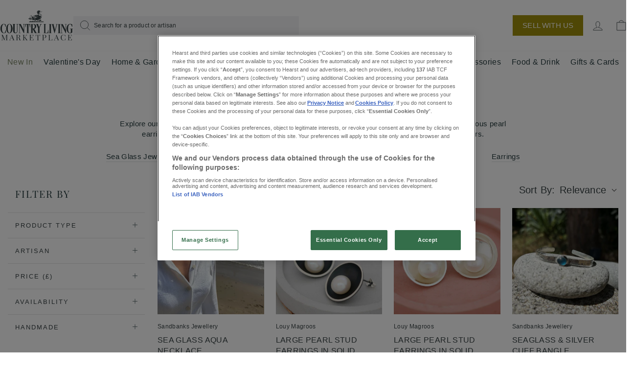

--- FILE ---
content_type: text/html; charset=utf-8
request_url: https://countrylivingshop.co.uk/collections/coastal-jewellery
body_size: 91893
content:
<!doctype html>
<html
  class="no-js"
  lang="en"
  dir="ltr">
  



<script type="text/javascript">
window.dataLayer = window.dataLayer || [];

window.appStart = function(){
  window.productPageHandle = function(){

    var productName = "";
    var productId = "";
    var productPrice = "";
    var productBrand = "";
    var productCollection = "";
    var productType = "";
    var productSku = "";
    var productVariantId = "";
    var productVariantTitle = "";

    window.dataLayer.push({
      event: "analyzify_productDetail",
      itemId: productId,
      itemName: productName,
      itemPrice: productPrice,
      itemBrand: productBrand,
      itemCategory: productType,
      itemType: productCollection,
      itemSku: productSku,
      itemVariantId: productVariantId,
      itemVariantTitle: productVariantTitle,
      currency: "GBP"
    });
  };


  

}
appStart();
</script>

    <head>

    
    <meta charset="utf-8">
    <meta content="IE=edge,chrome=1" http-equiv="X-UA-Compatible">
    <meta content="width=device-width,initial-scale=1" name="viewport">
    <meta name="theme-color" content="#898d6c">
    <link rel="canonical" href="https://countrylivingshop.co.uk/collections/coastal-jewellery">
    <link href="https://cdn.shopify.com" rel="preconnect">
    <link href="https://fonts.shopifycdn.com" rel="preconnect">
    <link href="https://productreviews.shopifycdn.com" rel="dns-prefetch">
    <link href="https://ajax.googleapis.com" rel="dns-prefetch">
    <link href="https://maps.googleapis.com" rel="dns-prefetch">
    <link href="https://maps.gstatic.com" rel="dns-prefetch"><link
        rel="shortcut icon"
        href="//countrylivingshop.co.uk/cdn/shop/files/cl-32px_1_32x32.png?v=1664890108"
        type="image/png" /><title>Coastal Jewellery
&ndash; Country Living Marketplace
</title>
<meta name="description" content="Explore our jewellery collection inspired by the beautiful coast. Featuring seashell pendant necklaces, lustrous pearl earrings and wave-inspired bracelets, these handcrafted pieces make the perfect gift for nature lovers."><meta property="og:site_name" content="Country Living Marketplace">
  <meta property="og:url" content="https://countrylivingshop.co.uk/collections/coastal-jewellery">
  <meta property="og:title" content="Coastal Jewellery">
  <meta property="og:type" content="website">
  <meta property="og:description" content="Explore our jewellery collection inspired by the beautiful coast. Featuring seashell pendant necklaces, lustrous pearl earrings and wave-inspired bracelets, these handcrafted pieces make the perfect gift for nature lovers."><meta property="og:image" content="http://countrylivingshop.co.uk/cdn/shop/files/Country_Living_Marketplace_Meta_Image.jpg?v=1666790292">
    <meta property="og:image:secure_url" content="https://countrylivingshop.co.uk/cdn/shop/files/Country_Living_Marketplace_Meta_Image.jpg?v=1666790292">
    <meta property="og:image:width" content="1200">
    <meta property="og:image:height" content="628"><meta name="twitter:site" content="@">
  <meta name="twitter:card" content="summary_large_image">
  <meta name="twitter:title" content="Coastal Jewellery">
  <meta name="twitter:description" content="Explore our jewellery collection inspired by the beautiful coast. Featuring seashell pendant necklaces, lustrous pearl earrings and wave-inspired bracelets, these handcrafted pieces make the perfect gift for nature lovers.">

<style data-shopify>@font-face {
  font-family: "Playfair Display";
  font-weight: 400;
  font-style: normal;
  font-display: swap;
  src: url("//countrylivingshop.co.uk/cdn/fonts/playfair_display/playfairdisplay_n4.9980f3e16959dc89137cc1369bfc3ae98af1deb9.woff2") format("woff2"),
       url("//countrylivingshop.co.uk/cdn/fonts/playfair_display/playfairdisplay_n4.c562b7c8e5637886a811d2a017f9e023166064ee.woff") format("woff");
}

  @font-face {
    font-family: "Graphik Light";
    src:
      url("//countrylivingshop.co.uk/cdn/shop/t/258/assets/GraphikLight.otf?v=45878623109631736711738343600") format("opentype"),
  }
  @font-face {
    font-family: "Graphik Regular";
    src:
      url("//countrylivingshop.co.uk/cdn/shop/t/258/assets/GraphikRegular.otf?v=10493859257550271471738343601") format("opentype"),
  }
  @font-face {
    font-family: "Graphik Medium";
    src:
      url("//countrylivingshop.co.uk/cdn/shop/t/258/assets/GraphikMedium.otf?v=180021567340916621691738343599") format("opentype"),
  }
  
</style><link href="//countrylivingshop.co.uk/cdn/shop/t/258/assets/theme.css?v=142987305819828236651765364527" rel="stylesheet" type="text/css" media="all" />
<style data-shopify>:root  {
    --typeHeaderPrimary: "Playfair Display";
    --typeHeaderFallback: serif;
    --typeHeaderSize: 36px;
    --typeHeaderWeight: 400;
    --typeHeaderLineHeight: 1;
    --typeHeaderSpacing: 0.0em;

    --typeBasePrimary: "Source Sans Pro";

    --typeBasePrimaryLight: "Source Sans Pro";
    --typeBasePrimaryHeavy: "Source Sans Pro";
    --typeBaseFallback: sans-serif;
    --typeBaseSize: 14px;
    --typeBaseWeight: 200;
    --typeBaseSpacing: 0.025em;
    --typeBaseLineHeight: 1.4;

    --typeCollectionTitle: 20px;

    --iconWeight: 2px;
    --iconLinecaps: miter;

    
      --colorSchemeAction: #7F8A6A;
      --colorBtnPrimary: #898d6c;
    

    --colorSchemeTxt: #fff;
    --colorSchemeBg: #B0B39D;

    
      --buttonRadius: 0;
    

    --colorGridOverlayOpacity: 0.1;
  }

  .placeholder-content {
    background-image: linear-gradient(100deg, #ffffff 40%, #f7f7f7 63%, #ffffff 79%);
  }</style><link href="//countrylivingshop.co.uk/cdn/shop/t/258/assets/tailwind.css?v=146245199902141327931746026005" rel="stylesheet" type="text/css" media="all" />

    <!-- Member pages styling -->
    <style>
      

      /* Target specific member templates */
      .template-page-members,
      .template-page-members-latest,
      .template-page-members-guides,
      .template-blog-members-latest-news,
      .template-blog-members-events,
      .template-blog-members-tips {
        background-color: #FAF9F4 !important;
      }

      .template-page-members::after,
      .template-page-members-latest::after,
      .template-page-members-guides::after,
      .template-blog-members-latest-news::after,
      .template-blog-members-events::after,
      .template-blog-members-tips::after {
        content: '';
        position: fixed;
        left: 0;
        right: 0;
        bottom: 0;
        top: 0;
        background-color: #FAF9F4;
        z-index: -1;
      }

      .template-page-members .main-content,
      .template-page-members-latest .main-content,
      .template-page-members-guides .main-content,
      .template-blog-members-latest-news .main-content,
      .template-blog-members-events .main-content,
      .template-blog-members-tips .main-content {
        background-color: #FAF9F4;
      }

      /* Make page content transparent */
      .template-page-members .page-width,
      .template-page-members-latest .page-width,
      .template-page-members-guides .page-width,
      .template-blog-members-latest-news .page-width,
      .template-blog-members-events .page-width,
      .template-blog-members-tips .page-width {
        background-color: transparent;
      }

      .template-page-members .transition-body,
      .template-page-members-latest .transition-body,
      .template-page-members-guides .transition-body,
      .template-blog-members-latest-news .transition-body,
      .template-blog-members-events .transition-body,
      .template-blog-members-tips .transition-body {
        background-color: #FAF9F4;
      }

      .template-page-members #PageContainer,
      .template-page-members-latest #PageContainer,
      .template-page-members-guides #PageContainer,
      .template-blog-members-latest-news #PageContainer,
      .template-blog-members-events #PageContainer,
      .template-blog-members-tips #PageContainer {
        background-color: #FAF9F4;
      }

      .template-page-members footer,
      .template-page-members-latest footer,
      .template-page-members-guides footer,
      .template-blog-members-latest-news footer,
      .template-blog-members-events footer,
      .template-blog-members-tips footer {
        background-color: #FAF9F4;
      }
    </style>

    

    <script>
          document.documentElement.className = document.documentElement.className.replace('no-js', 'js');
      const elementss = document.getElementsByClassName("mp-loader-stripe");

      while (elementss.length > 0) elementss[0].remove();

          window.theme = window.theme || {};
          theme.routes = {
      home: "/",
      cart: "/cart.js",
      cartPage: "/cart",
      cartAdd: "/cart/add.js",
      cartChange: "/cart/change.js"
          };
          theme.strings = {
      soldOut: "Sold Out",
      unavailable: "Unavailable",
      inStockLabel: "In stock, ready to ship",
      stockLabel: "Low stock - [count] items left",
      willNotShipUntil: "Ready to ship [date]",
      willBeInStockAfter: "Back in stock [date]",
      waitingForStock: "Inventory on the way",
      savePrice: "Save [saved_amount]",
      cartEmpty: "Your basket is currently empty.",
      cartTermsConfirmation: "You must agree with the terms and conditions of sales to check out",
      searchCollections: "Collections:",
      searchPages: "Pages:",
      searchArticles: "Articles:"
          };
          theme.settings = {
      dynamicVariantsEnable: true,
      cartType: "drawer",
      isCustomerTemplate: false,
      moneyFormat: "£{{amount}}",
      saveType: "percent",
      productImageSize: "square",
      productImageCover: true,
      predictiveSearch: true,
      predictiveSearchType: "product",
      quickView: true,
      themeName: 'Impulse',
      themeVersion: "5.2.1"
          };
    </script>

    <script>window.performance && window.performance.mark && window.performance.mark('shopify.content_for_header.start');</script><meta name="facebook-domain-verification" content="s92lmhtbscas4lit28bpfbvqccy659">
<meta name="google-site-verification" content="oT3cjvMs67VCI3yyHC8vBa5kYzx2G_xO5E7eEecIwT4">
<meta id="shopify-digital-wallet" name="shopify-digital-wallet" content="/61394026735/digital_wallets/dialog">
<link rel="alternate" type="application/atom+xml" title="Feed" href="/collections/coastal-jewellery.atom" />
<link rel="next" href="/collections/coastal-jewellery?page=2">
<link rel="alternate" type="application/json+oembed" href="https://countrylivingshop.co.uk/collections/coastal-jewellery.oembed">
<script async="async" src="/checkouts/internal/preloads.js?locale=en-GB"></script>
<script id="shopify-features" type="application/json">{"accessToken":"7fce428c8d02359953db678e71da16d9","betas":["rich-media-storefront-analytics"],"domain":"countrylivingshop.co.uk","predictiveSearch":true,"shopId":61394026735,"locale":"en"}</script>
<script>var Shopify = Shopify || {};
Shopify.shop = "countrylivingmarketplace.myshopify.com";
Shopify.locale = "en";
Shopify.currency = {"active":"GBP","rate":"1.0"};
Shopify.country = "GB";
Shopify.theme = {"name":"country-living\/main","id":177213079925,"schema_name":"Country Living","schema_version":"1.0.0","theme_store_id":null,"role":"main"};
Shopify.theme.handle = "null";
Shopify.theme.style = {"id":null,"handle":null};
Shopify.cdnHost = "countrylivingshop.co.uk/cdn";
Shopify.routes = Shopify.routes || {};
Shopify.routes.root = "/";</script>
<script type="module">!function(o){(o.Shopify=o.Shopify||{}).modules=!0}(window);</script>
<script>!function(o){function n(){var o=[];function n(){o.push(Array.prototype.slice.apply(arguments))}return n.q=o,n}var t=o.Shopify=o.Shopify||{};t.loadFeatures=n(),t.autoloadFeatures=n()}(window);</script>
<script id="shop-js-analytics" type="application/json">{"pageType":"collection"}</script>
<script defer="defer" async type="module" src="//countrylivingshop.co.uk/cdn/shopifycloud/shop-js/modules/v2/client.init-shop-cart-sync_IZsNAliE.en.esm.js"></script>
<script defer="defer" async type="module" src="//countrylivingshop.co.uk/cdn/shopifycloud/shop-js/modules/v2/chunk.common_0OUaOowp.esm.js"></script>
<script type="module">
  await import("//countrylivingshop.co.uk/cdn/shopifycloud/shop-js/modules/v2/client.init-shop-cart-sync_IZsNAliE.en.esm.js");
await import("//countrylivingshop.co.uk/cdn/shopifycloud/shop-js/modules/v2/chunk.common_0OUaOowp.esm.js");

  window.Shopify.SignInWithShop?.initShopCartSync?.({"fedCMEnabled":true,"windoidEnabled":true});

</script>
<script>(function() {
  var isLoaded = false;
  function asyncLoad() {
    if (isLoaded) return;
    isLoaded = true;
    var urls = ["https:\/\/sp-seller.webkul.com\/js\/seller_profile_tag.js?shop=countrylivingmarketplace.myshopify.com","https:\/\/sp-seller.webkul.com\/js\/script_tags\/wk_stripe_connect.js?shop=countrylivingmarketplace.myshopify.com","\/\/cdn.shopify.com\/proxy\/8dcb989d1f3e0e299f7c10fb714f9d2bd1029d8e61b3e31546c14aaac8260b28\/svs.gbr.clv.shade.dev.moot.services\/api\/script.js?shop=countrylivingmarketplace.myshopify.com\u0026sp-cache-control=cHVibGljLCBtYXgtYWdlPTkwMA","\/\/cdn.shopify.com\/proxy\/7b4afedf3bd196557b8b11cccbe4f7d7045a9a6e30fb84d4852bc78fa09a9de7\/svs.gbr.clv.shade.moot.services\/api\/script.js?shop=countrylivingmarketplace.myshopify.com\u0026sp-cache-control=cHVibGljLCBtYXgtYWdlPTkwMA","https:\/\/shopify-webhooks.sailthru.com\/shopify.js?shop=countrylivingmarketplace.myshopify.com","\/\/backinstock.useamp.com\/widget\/61842_1767158665.js?category=bis\u0026v=6\u0026shop=countrylivingmarketplace.myshopify.com"];
    for (var i = 0; i < urls.length; i++) {
      var s = document.createElement('script');
      s.type = 'text/javascript';
      s.async = true;
      s.src = urls[i];
      var x = document.getElementsByTagName('script')[0];
      x.parentNode.insertBefore(s, x);
    }
  };
  if(window.attachEvent) {
    window.attachEvent('onload', asyncLoad);
  } else {
    window.addEventListener('load', asyncLoad, false);
  }
})();</script>
<script id="__st">var __st={"a":61394026735,"offset":0,"reqid":"a883863e-34d5-49eb-8e27-0bde511e8f0d-1768552786","pageurl":"countrylivingshop.co.uk\/collections\/coastal-jewellery","u":"ab2d34154c15","p":"collection","rtyp":"collection","rid":433764368623};</script>
<script>window.ShopifyPaypalV4VisibilityTracking = true;</script>
<script id="captcha-bootstrap">!function(){'use strict';const t='contact',e='account',n='new_comment',o=[[t,t],['blogs',n],['comments',n],[t,'customer']],c=[[e,'customer_login'],[e,'guest_login'],[e,'recover_customer_password'],[e,'create_customer']],r=t=>t.map((([t,e])=>`form[action*='/${t}']:not([data-nocaptcha='true']) input[name='form_type'][value='${e}']`)).join(','),a=t=>()=>t?[...document.querySelectorAll(t)].map((t=>t.form)):[];function s(){const t=[...o],e=r(t);return a(e)}const i='password',u='form_key',d=['recaptcha-v3-token','g-recaptcha-response','h-captcha-response',i],f=()=>{try{return window.sessionStorage}catch{return}},m='__shopify_v',_=t=>t.elements[u];function p(t,e,n=!1){try{const o=window.sessionStorage,c=JSON.parse(o.getItem(e)),{data:r}=function(t){const{data:e,action:n}=t;return t[m]||n?{data:e,action:n}:{data:t,action:n}}(c);for(const[e,n]of Object.entries(r))t.elements[e]&&(t.elements[e].value=n);n&&o.removeItem(e)}catch(o){console.error('form repopulation failed',{error:o})}}const l='form_type',E='cptcha';function T(t){t.dataset[E]=!0}const w=window,h=w.document,L='Shopify',v='ce_forms',y='captcha';let A=!1;((t,e)=>{const n=(g='f06e6c50-85a8-45c8-87d0-21a2b65856fe',I='https://cdn.shopify.com/shopifycloud/storefront-forms-hcaptcha/ce_storefront_forms_captcha_hcaptcha.v1.5.2.iife.js',D={infoText:'Protected by hCaptcha',privacyText:'Privacy',termsText:'Terms'},(t,e,n)=>{const o=w[L][v],c=o.bindForm;if(c)return c(t,g,e,D).then(n);var r;o.q.push([[t,g,e,D],n]),r=I,A||(h.body.append(Object.assign(h.createElement('script'),{id:'captcha-provider',async:!0,src:r})),A=!0)});var g,I,D;w[L]=w[L]||{},w[L][v]=w[L][v]||{},w[L][v].q=[],w[L][y]=w[L][y]||{},w[L][y].protect=function(t,e){n(t,void 0,e),T(t)},Object.freeze(w[L][y]),function(t,e,n,w,h,L){const[v,y,A,g]=function(t,e,n){const i=e?o:[],u=t?c:[],d=[...i,...u],f=r(d),m=r(i),_=r(d.filter((([t,e])=>n.includes(e))));return[a(f),a(m),a(_),s()]}(w,h,L),I=t=>{const e=t.target;return e instanceof HTMLFormElement?e:e&&e.form},D=t=>v().includes(t);t.addEventListener('submit',(t=>{const e=I(t);if(!e)return;const n=D(e)&&!e.dataset.hcaptchaBound&&!e.dataset.recaptchaBound,o=_(e),c=g().includes(e)&&(!o||!o.value);(n||c)&&t.preventDefault(),c&&!n&&(function(t){try{if(!f())return;!function(t){const e=f();if(!e)return;const n=_(t);if(!n)return;const o=n.value;o&&e.removeItem(o)}(t);const e=Array.from(Array(32),(()=>Math.random().toString(36)[2])).join('');!function(t,e){_(t)||t.append(Object.assign(document.createElement('input'),{type:'hidden',name:u})),t.elements[u].value=e}(t,e),function(t,e){const n=f();if(!n)return;const o=[...t.querySelectorAll(`input[type='${i}']`)].map((({name:t})=>t)),c=[...d,...o],r={};for(const[a,s]of new FormData(t).entries())c.includes(a)||(r[a]=s);n.setItem(e,JSON.stringify({[m]:1,action:t.action,data:r}))}(t,e)}catch(e){console.error('failed to persist form',e)}}(e),e.submit())}));const S=(t,e)=>{t&&!t.dataset[E]&&(n(t,e.some((e=>e===t))),T(t))};for(const o of['focusin','change'])t.addEventListener(o,(t=>{const e=I(t);D(e)&&S(e,y())}));const B=e.get('form_key'),M=e.get(l),P=B&&M;t.addEventListener('DOMContentLoaded',(()=>{const t=y();if(P)for(const e of t)e.elements[l].value===M&&p(e,B);[...new Set([...A(),...v().filter((t=>'true'===t.dataset.shopifyCaptcha))])].forEach((e=>S(e,t)))}))}(h,new URLSearchParams(w.location.search),n,t,e,['guest_login'])})(!0,!0)}();</script>
<script integrity="sha256-4kQ18oKyAcykRKYeNunJcIwy7WH5gtpwJnB7kiuLZ1E=" data-source-attribution="shopify.loadfeatures" defer="defer" src="//countrylivingshop.co.uk/cdn/shopifycloud/storefront/assets/storefront/load_feature-a0a9edcb.js" crossorigin="anonymous"></script>
<script data-source-attribution="shopify.dynamic_checkout.dynamic.init">var Shopify=Shopify||{};Shopify.PaymentButton=Shopify.PaymentButton||{isStorefrontPortableWallets:!0,init:function(){window.Shopify.PaymentButton.init=function(){};var t=document.createElement("script");t.src="https://countrylivingshop.co.uk/cdn/shopifycloud/portable-wallets/latest/portable-wallets.en.js",t.type="module",document.head.appendChild(t)}};
</script>
<script data-source-attribution="shopify.dynamic_checkout.buyer_consent">
  function portableWalletsHideBuyerConsent(e){var t=document.getElementById("shopify-buyer-consent"),n=document.getElementById("shopify-subscription-policy-button");t&&n&&(t.classList.add("hidden"),t.setAttribute("aria-hidden","true"),n.removeEventListener("click",e))}function portableWalletsShowBuyerConsent(e){var t=document.getElementById("shopify-buyer-consent"),n=document.getElementById("shopify-subscription-policy-button");t&&n&&(t.classList.remove("hidden"),t.removeAttribute("aria-hidden"),n.addEventListener("click",e))}window.Shopify?.PaymentButton&&(window.Shopify.PaymentButton.hideBuyerConsent=portableWalletsHideBuyerConsent,window.Shopify.PaymentButton.showBuyerConsent=portableWalletsShowBuyerConsent);
</script>
<script data-source-attribution="shopify.dynamic_checkout.cart.bootstrap">document.addEventListener("DOMContentLoaded",(function(){function t(){return document.querySelector("shopify-accelerated-checkout-cart, shopify-accelerated-checkout")}if(t())Shopify.PaymentButton.init();else{new MutationObserver((function(e,n){t()&&(Shopify.PaymentButton.init(),n.disconnect())})).observe(document.body,{childList:!0,subtree:!0})}}));
</script>
<link id="shopify-accelerated-checkout-styles" rel="stylesheet" media="screen" href="https://countrylivingshop.co.uk/cdn/shopifycloud/portable-wallets/latest/accelerated-checkout-backwards-compat.css" crossorigin="anonymous">
<style id="shopify-accelerated-checkout-cart">
        #shopify-buyer-consent {
  margin-top: 1em;
  display: inline-block;
  width: 100%;
}

#shopify-buyer-consent.hidden {
  display: none;
}

#shopify-subscription-policy-button {
  background: none;
  border: none;
  padding: 0;
  text-decoration: underline;
  font-size: inherit;
  cursor: pointer;
}

#shopify-subscription-policy-button::before {
  box-shadow: none;
}

      </style>

<script>window.performance && window.performance.mark && window.performance.mark('shopify.content_for_header.end');</script>
    <script src="//countrylivingshop.co.uk/cdn/shop/t/258/assets/consent-tracking-shopify.js?v=36751965561587356741738343601" async></script>

    

    
      <script src="//countrylivingshop.co.uk/cdn/shop/t/258/assets/vendor-scripts-v10.js" defer="defer"></script>
    

      <script src="//countrylivingshop.co.uk/cdn/shop/t/258/assets/theme.js?v=175738420205355933831738343604" defer="defer"></script>

    
    



<!—- OneTrust script -->

<script type="text/javascript">
   /*
*      OneTrust stores consent status across two cookies
*      'OptanonConsent' stores a string of multiple parameters. The 'groups' parameter contains
*             the categories a user has consented to
*      'OptanonAlertBoxClosed' stores the datestamp when interaction with modal last occurred
*
*      Parse the combination of these two cookies to determine consent status.
*/
   // Get the OneTrust Cookie - OptanonConsent -  that was set after their script runs
   var onetrustCookieVal = document.cookie.match("[;]*\s*OptanonConsent\s*=\s*([^;]+)");

   /* Pass the OneTrust cookie value to a global variable that stores consent groups */
   window.GDPR_CONSENT_GROUPS = "";
   if (onetrustCookieVal) {
      var consentGroups = "";
      try {
         var groups = onetrustCookieVal[1].match(/groups=(.*?)&/);
         if (groups) {
            groups = decodeURIComponent(groups[1]).split(",");
            for (var i = 0; i < groups.length; i++) {
               if (groups[i].split(":")[1] === "1") {
                  consentGroups += ((
                     consentGroups
                        ? ","
                        : ""
                  ) + groups[i].split(":")[0]);
               }
            }
         }
         window.GDPR_CONSENT_GROUPS = consentGroups;
      } catch (e) {}
   }
   /* If consent for categories 2 through 5 - check for YES consent */
   var haveConsent = (/C0002|C0003|C0004|C0005/.test(window.GDPR_CONSENT_GROUPS))
      ? true
      : false;
   /*
*      The OptanonAlertBoxClosed cookie stores a datestamp from when last interaction with OneTrust modal occurred. 
*      Use this in conjunction with NO consent state, and we can remove the 'OptanonAlertBoxClosed' cookie which 
*      is what OneTrust uses to prevent the modal from appearing.
*
*      In the example below, we wipe the cookie if there is NO consent and 12 hours have passed since last interaction.
*/
   // Get the OptanonAlertBoxClosed Cookie
   var onetrustAlertBoxCookieVal = document.cookie.match("[;]*\s*OptanonAlertBoxClosed\s*=\s*([^;]+)");
   // Get datestamp from the OptanonAlertBoxClosed cookie if it exists
   var cookieTimestamp = 0;
   if (onetrustAlertBoxCookieVal) {
      var ds = new Date(onetrustAlertBoxCookieVal[1]);
      cookieTimestamp = ds.getTime();
   }
   // IF there is NO consent and cookie timestamp is more than 12 hours ago
   if (! haveConsent && (cookieTimestamp - (Date.now() - (1000 * 60 * 60 * 12))) < 0) { // Expire the OptanonAlertBox cookie which allows the OneTrust modal to appear
      document.cookie = "OptanonAlertBoxClosed=; expires=Thu, 01 Jan 1970 00:00:00 GMT; path=/";
   }
   /* OneTrust Wrapper Function */
   // This function gets invoked with every OneTrust Modal event (load, interaction, etc.)
   function OptanonWrapper() {

      var haveCurrentConsent = /C0002|C0003|C0004|C0005/.test(OptanonActiveGroups);

      var onetrustAlertBoxCookieVal = document.cookie.match("[;]*\s*OptanonAlertBoxClosed\s*=\s*([^;]+)");
      var modalShowing = document.getElementById("onetrust-banner-sdk");
      if (haveCurrentConsent && ! haveConsent) {
         setTimeout(function () {
            location.reload();
         }, 300);
      } else if (haveConsent && ! haveCurrentConsent) {
         setTimeout(function () {
            location.reload();
         }, 300);
      } else if (onetrustAlertBoxCookieVal && ! haveConsent && modalShowing) {
         setTimeout(function () {
            location.reload();
         }, 300);
      }
   }
   var s = document.createElement("script");
   s.type = "text/javascript";
   s.async = true;
   s.charset = "UTF-8";
   s.src = "https://cdn.cookielaw.org/scripttemplates/otSDKStub.js";
   s.setAttribute("data-domain-script", "31258d33-bc6e-4612-8ca6-27e30103e7bc");
   s.setAttribute("data-document-language", "true");
   var x = document.getElementsByTagName("script")[0];
   x.parentNode.insertBefore(s, x);
</script>

<!—- OneTrust script -->

<!—- Ensighten start -->

<script type="text/javascript">
   (function (d) {
      var e = d.createElement("script");
      e.async = true;

      e.src = d.location.protocol + "//nexus.ensighten.com/hearst/mag-uk-dnt/Bootstrap.js";
            var onetrustCookieVal = document.cookie.match("[;]*\s*OptanonConsent\s*=\s*([^;]+)");

      var haveConsent = (/C0002|C0003|C0004|C0005/.test(window.GDPR_CONSENT_GROUPS))
         ? true
         : false;

      if (haveConsent == true) {
         e.src = d.location.protocol + "//nexus.ensighten.com/hearst/mag-uk/Bootstrap.js";
      }

      if (document.cookie.indexOf("nsghtn=dev") > -1) {
         e.src = d.location.protocol + "//nexus.ensighten.com/hearst/mag-uk-dev/Bootstrap.js";
      }

      if (e.src.length > 0) {
         d.getElementsByTagName("head")[0].appendChild(e);
      }
   }(document));
</script>

<!—- Ensighten end -->

<!-- Google Tag Manager -->
<script>(function(w,d,s,l,i){w[l]=w[l]||[];w[l].push({'gtm.start':
  new Date().getTime(),event:'gtm.js'});var f=d.getElementsByTagName(s)[0],
  j=d.createElement(s),dl=l!='dataLayer'?'&l='+l:'';j.async=true;j.src=
  'https://www.googletagmanager.com/gtm.js?id='+i+dl;f.parentNode.insertBefore(j,f);
  })(window,document,'script','dataLayer','GTM-5VPFLNN');
</script>
<!-- End Google Tag Manager -->

    <link href="//countrylivingshop.co.uk/cdn/shop/t/258/assets/boost-pfs-init.css?v=43043161517510920141738343601" rel="stylesheet" type="text/css" media="all" />
  <link rel="preload stylesheet" href="//countrylivingshop.co.uk/cdn/shop/t/258/assets/boost-pfs-general.css?v=10739803534888940961738343615" as="style">
  <link href="//countrylivingshop.co.uk/cdn/shop/t/258/assets/boost-pfs-custom.css?v=134158603426124370641738343614" rel="stylesheet" type="text/css" media="all" />


<style data-id="boost-pfs-style">
    .boost-pfs-filter-option-title-text {color: rgba(58,68,70,1);font-size: 13px;font-weight: 300;text-transform: uppercase;}

   .boost-pfs-filter-tree-v .boost-pfs-filter-option-title-text:before {border-top-color: rgba(58,68,70,1);}
    .boost-pfs-filter-tree-v .boost-pfs-filter-option.boost-pfs-filter-option-collapsed .boost-pfs-filter-option-title-text:before {border-bottom-color: rgba(58,68,70,1);}
    .boost-pfs-filter-tree-h .boost-pfs-filter-option-title-heading:before {border-right-color: rgba(58,68,70,1);
        border-bottom-color: rgba(58,68,70,1);}

    .boost-pfs-filter-refine-by .boost-pfs-filter-option-title h3 {}

    .boost-pfs-filter-option-content .boost-pfs-filter-option-item-list .boost-pfs-filter-option-item button,
    .boost-pfs-filter-option-content .boost-pfs-filter-option-item-list .boost-pfs-filter-option-item .boost-pfs-filter-button,
    .boost-pfs-filter-option-range-amount input,
    .boost-pfs-filter-tree-v .boost-pfs-filter-refine-by .boost-pfs-filter-refine-by-items .refine-by-item,
    .boost-pfs-filter-refine-by-wrapper-v .boost-pfs-filter-refine-by .boost-pfs-filter-refine-by-items .refine-by-item,
    .boost-pfs-filter-refine-by .boost-pfs-filter-option-title,
    .boost-pfs-filter-refine-by .boost-pfs-filter-refine-by-items .refine-by-item>a,
    .boost-pfs-filter-refine-by>span,
    .boost-pfs-filter-clear,
    .boost-pfs-filter-clear-all{}
    .boost-pfs-filter-tree-h .boost-pfs-filter-pc .boost-pfs-filter-refine-by-items .refine-by-item .boost-pfs-filter-clear .refine-by-type,
    .boost-pfs-filter-refine-by-wrapper-h .boost-pfs-filter-pc .boost-pfs-filter-refine-by-items .refine-by-item .boost-pfs-filter-clear .refine-by-type {}

    .boost-pfs-filter-option-multi-level-collections .boost-pfs-filter-option-multi-level-list .boost-pfs-filter-option-item .boost-pfs-filter-button-arrow .boost-pfs-arrow:before,
    .boost-pfs-filter-option-multi-level-tag .boost-pfs-filter-option-multi-level-list .boost-pfs-filter-option-item .boost-pfs-filter-button-arrow .boost-pfs-arrow:before {}

    .boost-pfs-filter-refine-by-wrapper-v .boost-pfs-filter-refine-by .boost-pfs-filter-refine-by-items .refine-by-item .boost-pfs-filter-clear:after,
    .boost-pfs-filter-refine-by-wrapper-v .boost-pfs-filter-refine-by .boost-pfs-filter-refine-by-items .refine-by-item .boost-pfs-filter-clear:before,
    .boost-pfs-filter-tree-v .boost-pfs-filter-refine-by .boost-pfs-filter-refine-by-items .refine-by-item .boost-pfs-filter-clear:after,
    .boost-pfs-filter-tree-v .boost-pfs-filter-refine-by .boost-pfs-filter-refine-by-items .refine-by-item .boost-pfs-filter-clear:before,
    .boost-pfs-filter-refine-by-wrapper-h .boost-pfs-filter-pc .boost-pfs-filter-refine-by-items .refine-by-item .boost-pfs-filter-clear:after,
    .boost-pfs-filter-refine-by-wrapper-h .boost-pfs-filter-pc .boost-pfs-filter-refine-by-items .refine-by-item .boost-pfs-filter-clear:before,
    .boost-pfs-filter-tree-h .boost-pfs-filter-pc .boost-pfs-filter-refine-by-items .refine-by-item .boost-pfs-filter-clear:after,
    .boost-pfs-filter-tree-h .boost-pfs-filter-pc .boost-pfs-filter-refine-by-items .refine-by-item .boost-pfs-filter-clear:before {}
    .boost-pfs-filter-option-range-slider .noUi-value-horizontal {}

    .boost-pfs-filter-tree-mobile-button button,
    .boost-pfs-filter-top-sorting-mobile button {}
    .boost-pfs-filter-top-sorting-mobile button>span:after {}
  </style><style data-id="boost-pfs-otp-style" type="text/css">
      .boost-pfs-quickview-btn {background: rgba(255,255,255,1);color: rgba(61,66,70,1);border-color: rgba(255,255,255,1);}
      .boost-pfs-quickview-btn svg {fill: rgba(61,66,70,1);}
      .boost-pfs-quickview-btn:hover {background: rgba(61,66,70,1);color: rgba(255,255,255,1);border-color: rgba(61,66,70,1);}
      .boost-pfs-quickview-btn:hover svg {fill: rgba(255,255,255,1);}
      .boost-pfs-addtocart-btn {background: rgba(0,0,0,1);color: rgba(255,255,255,1);border-color: rgba(0,0,0,1);}
      .boost-pfs-addtocart-btn svg {fill: rgba(255,255,255,1);}
      .boost-pfs-addtocart-btn:hover {background: rgba(61,66,70,1);color: rgba(255,255,255,1);border-color: rgba(61,66,70,1);}
      .boost-pfs-addtocart-btn:hover svg {fill: rgba(255,255,255,1);}
    </style>




    <script type="text/javascript">
          (function(c,l,a,r,i,t,y){
        c[a]=c[a]||function(){(c[a].q=c[a].q||[]).push(arguments)};
        t=l.createElement(r);t.async=1;t.src="https://www.clarity.ms/tag/"+i;
        y=l.getElementsByTagName(r)[0];y.parentNode.insertBefore(t,y);
          })(window, document, "clarity", "script", "o8p7z97ce0");
    </script>
  <!-- BEGIN app block: shopify://apps/judge-me-reviews/blocks/judgeme_core/61ccd3b1-a9f2-4160-9fe9-4fec8413e5d8 --><!-- Start of Judge.me Core -->






<link rel="dns-prefetch" href="https://cdnwidget.judge.me">
<link rel="dns-prefetch" href="https://cdn.judge.me">
<link rel="dns-prefetch" href="https://cdn1.judge.me">
<link rel="dns-prefetch" href="https://api.judge.me">

<script data-cfasync='false' class='jdgm-settings-script'>window.jdgmSettings={"pagination":5,"disable_web_reviews":false,"badge_no_review_text":"No reviews","badge_n_reviews_text":"{{ n }} review/reviews","badge_star_color":"#7F8A6A","hide_badge_preview_if_no_reviews":true,"badge_hide_text":true,"enforce_center_preview_badge":false,"widget_title":"Customer Reviews","widget_open_form_text":"Write a review","widget_close_form_text":"Cancel review","widget_refresh_page_text":"Refresh page","widget_summary_text":"{{ number_of_reviews }} Reviews","widget_no_review_text":"Be the first to write a review","widget_name_field_text":"Display name","widget_verified_name_field_text":"Verified Name (public)","widget_name_placeholder_text":"Display name","widget_required_field_error_text":"This field is required.","widget_email_field_text":"Email address","widget_verified_email_field_text":"Verified Email (private, can not be edited)","widget_email_placeholder_text":"Your email address","widget_email_field_error_text":"Please enter a valid email address.","widget_rating_field_text":"Rating","widget_review_title_field_text":"Review Title","widget_review_title_placeholder_text":"Give your review a title","widget_review_body_field_text":"Review content","widget_review_body_placeholder_text":"Start writing here...","widget_pictures_field_text":"Picture/Video (optional)","widget_submit_review_text":"Submit Review","widget_submit_verified_review_text":"Submit Verified Review","widget_submit_success_msg_with_auto_publish":"Thank you! Please refresh the page in a few moments to see your review. You can remove or edit your review by logging into \u003ca href='https://judge.me/login' target='_blank' rel='nofollow noopener'\u003eJudge.me\u003c/a\u003e","widget_submit_success_msg_no_auto_publish":"Thank you! Your review will be published as soon as it is approved by the shop admin. You can remove or edit your review by logging into \u003ca href='https://judge.me/login' target='_blank' rel='nofollow noopener'\u003eJudge.me\u003c/a\u003e","widget_show_default_reviews_out_of_total_text":"Showing {{ n_reviews_shown }} out of {{ n_reviews }} reviews.","widget_show_all_link_text":"Show all","widget_show_less_link_text":"Show less","widget_author_said_text":"{{ reviewer_name }} said:","widget_days_text":"{{ n }} days ago","widget_weeks_text":"{{ n }} week/weeks ago","widget_months_text":"{{ n }} month/months ago","widget_years_text":"{{ n }} year/years ago","widget_yesterday_text":"Yesterday","widget_today_text":"Today","widget_replied_text":"\u003e\u003e {{ shop_name }} replied:","widget_read_more_text":"Read more","widget_reviewer_name_as_initial":"last_initial","widget_rating_filter_color":"#7F8A6A","widget_rating_filter_see_all_text":"See all reviews","widget_sorting_most_recent_text":"Most Recent","widget_sorting_highest_rating_text":"Highest Rating","widget_sorting_lowest_rating_text":"Lowest Rating","widget_sorting_with_pictures_text":"Only Pictures","widget_sorting_most_helpful_text":"Most Helpful","widget_open_question_form_text":"Ask a question","widget_reviews_subtab_text":"Reviews","widget_questions_subtab_text":"Questions","widget_question_label_text":"Question","widget_answer_label_text":"Answer","widget_question_placeholder_text":"Write your question here","widget_submit_question_text":"Submit Question","widget_question_submit_success_text":"Thank you for your question! We will notify you once it gets answered.","widget_star_color":"#4D5621","verified_badge_text":"Verified","verified_badge_bg_color":"","verified_badge_text_color":"","verified_badge_placement":"left-of-reviewer-name","widget_review_max_height":"","widget_hide_border":false,"widget_social_share":false,"widget_thumb":true,"widget_review_location_show":false,"widget_location_format":"","all_reviews_include_out_of_store_products":true,"all_reviews_out_of_store_text":"(out of store)","all_reviews_pagination":100,"all_reviews_product_name_prefix_text":"about","enable_review_pictures":true,"enable_question_anwser":false,"widget_theme":"default","review_date_format":"mm/dd/yyyy","default_sort_method":"most-recent","widget_product_reviews_subtab_text":"Product Reviews","widget_shop_reviews_subtab_text":"Shop Reviews","widget_other_products_reviews_text":"Reviews for other products","widget_store_reviews_subtab_text":"Store reviews","widget_no_store_reviews_text":"This store hasn't received any reviews yet","widget_web_restriction_product_reviews_text":"This product hasn't received any reviews yet","widget_no_items_text":"No items found","widget_show_more_text":"Show more","widget_write_a_store_review_text":"Write a Store Review","widget_other_languages_heading":"Reviews in Other Languages","widget_translate_review_text":"Translate review to {{ language }}","widget_translating_review_text":"Translating...","widget_show_original_translation_text":"Show original ({{ language }})","widget_translate_review_failed_text":"Review couldn't be translated.","widget_translate_review_retry_text":"Retry","widget_translate_review_try_again_later_text":"Try again later","show_product_url_for_grouped_product":false,"widget_sorting_pictures_first_text":"Pictures First","show_pictures_on_all_rev_page_mobile":false,"show_pictures_on_all_rev_page_desktop":false,"floating_tab_hide_mobile_install_preference":false,"floating_tab_button_name":"★ Reviews","floating_tab_title":"Let customers speak for us","floating_tab_button_color":"","floating_tab_button_background_color":"","floating_tab_url":"","floating_tab_url_enabled":false,"floating_tab_tab_style":"text","all_reviews_text_badge_text":"Customers rate us {{ shop.metafields.judgeme.all_reviews_rating | round: 1 }}/5 based on {{ shop.metafields.judgeme.all_reviews_count }} reviews.","all_reviews_text_badge_text_branded_style":"{{ shop.metafields.judgeme.all_reviews_rating | round: 1 }} out of 5 stars based on {{ shop.metafields.judgeme.all_reviews_count }} reviews","is_all_reviews_text_badge_a_link":false,"show_stars_for_all_reviews_text_badge":false,"all_reviews_text_badge_url":"","all_reviews_text_style":"branded","all_reviews_text_color_style":"judgeme_brand_color","all_reviews_text_color":"#108474","all_reviews_text_show_jm_brand":false,"featured_carousel_show_header":true,"featured_carousel_title":"What our customers are saying","testimonials_carousel_title":"Customers are saying","videos_carousel_title":"Real customer stories","cards_carousel_title":"Customers are saying","featured_carousel_count_text":"from {{ n }} reviews","featured_carousel_add_link_to_all_reviews_page":false,"featured_carousel_url":"","featured_carousel_show_images":true,"featured_carousel_autoslide_interval":5,"featured_carousel_arrows_on_the_sides":true,"featured_carousel_height":200,"featured_carousel_width":80,"featured_carousel_image_size":10,"featured_carousel_image_height":250,"featured_carousel_arrow_color":"#7F8A6A","verified_count_badge_style":"branded","verified_count_badge_orientation":"horizontal","verified_count_badge_color_style":"judgeme_brand_color","verified_count_badge_color":"#108474","is_verified_count_badge_a_link":false,"verified_count_badge_url":"","verified_count_badge_show_jm_brand":true,"widget_rating_preset_default":5,"widget_first_sub_tab":"product-reviews","widget_show_histogram":true,"widget_histogram_use_custom_color":true,"widget_pagination_use_custom_color":true,"widget_star_use_custom_color":false,"widget_verified_badge_use_custom_color":false,"widget_write_review_use_custom_color":false,"picture_reminder_submit_button":"Upload Pictures","enable_review_videos":false,"mute_video_by_default":false,"widget_sorting_videos_first_text":"Videos First","widget_review_pending_text":"Pending","featured_carousel_items_for_large_screen":4,"social_share_options_order":"Facebook,Twitter","remove_microdata_snippet":true,"disable_json_ld":false,"enable_json_ld_products":false,"preview_badge_show_question_text":false,"preview_badge_no_question_text":"No questions","preview_badge_n_question_text":"{{ number_of_questions }} question/questions","qa_badge_show_icon":false,"qa_badge_position":"same-row","remove_judgeme_branding":true,"widget_add_search_bar":false,"widget_search_bar_placeholder":"Search","widget_sorting_verified_only_text":"Verified only","featured_carousel_theme":"gallery","featured_carousel_show_rating":true,"featured_carousel_show_title":true,"featured_carousel_show_body":true,"featured_carousel_show_date":false,"featured_carousel_show_reviewer":true,"featured_carousel_show_product":true,"featured_carousel_header_background_color":"#108474","featured_carousel_header_text_color":"#ffffff","featured_carousel_name_product_separator":"reviewed","featured_carousel_full_star_background":"#108474","featured_carousel_empty_star_background":"#dadada","featured_carousel_vertical_theme_background":"#f9fafb","featured_carousel_verified_badge_enable":true,"featured_carousel_verified_badge_color":"#108474","featured_carousel_border_style":"square","featured_carousel_review_line_length_limit":2,"featured_carousel_more_reviews_button_text":"Read more reviews","featured_carousel_view_product_button_text":"View product","all_reviews_page_load_reviews_on":"scroll","all_reviews_page_load_more_text":"Load More Reviews","disable_fb_tab_reviews":false,"enable_ajax_cdn_cache":false,"widget_advanced_speed_features":5,"widget_public_name_text":"displayed publicly like","default_reviewer_name":"John Smith","default_reviewer_name_has_non_latin":true,"widget_reviewer_anonymous":"Anonymous","medals_widget_title":"Judge.me Review Medals","medals_widget_background_color":"#f9fafb","medals_widget_position":"footer_all_pages","medals_widget_border_color":"#f9fafb","medals_widget_verified_text_position":"left","medals_widget_use_monochromatic_version":false,"medals_widget_elements_color":"#108474","show_reviewer_avatar":false,"widget_invalid_yt_video_url_error_text":"Not a YouTube video URL","widget_max_length_field_error_text":"Please enter no more than {0} characters.","widget_show_country_flag":false,"widget_show_collected_via_shop_app":true,"widget_verified_by_shop_badge_style":"light","widget_verified_by_shop_text":"Verified by Shop","widget_show_photo_gallery":false,"widget_load_with_code_splitting":true,"widget_ugc_install_preference":false,"widget_ugc_title":"Made by us, Shared by you","widget_ugc_subtitle":"Tag us to see your picture featured in our page","widget_ugc_arrows_color":"#ffffff","widget_ugc_primary_button_text":"Buy Now","widget_ugc_primary_button_background_color":"#108474","widget_ugc_primary_button_text_color":"#ffffff","widget_ugc_primary_button_border_width":"0","widget_ugc_primary_button_border_style":"none","widget_ugc_primary_button_border_color":"#108474","widget_ugc_primary_button_border_radius":"25","widget_ugc_secondary_button_text":"Load More","widget_ugc_secondary_button_background_color":"#ffffff","widget_ugc_secondary_button_text_color":"#108474","widget_ugc_secondary_button_border_width":"2","widget_ugc_secondary_button_border_style":"solid","widget_ugc_secondary_button_border_color":"#108474","widget_ugc_secondary_button_border_radius":"25","widget_ugc_reviews_button_text":"View Reviews","widget_ugc_reviews_button_background_color":"#ffffff","widget_ugc_reviews_button_text_color":"#108474","widget_ugc_reviews_button_border_width":"2","widget_ugc_reviews_button_border_style":"solid","widget_ugc_reviews_button_border_color":"#108474","widget_ugc_reviews_button_border_radius":"25","widget_ugc_reviews_button_link_to":"judgeme-reviews-page","widget_ugc_show_post_date":true,"widget_ugc_max_width":"800","widget_rating_metafield_value_type":true,"widget_primary_color":"#7F8A6A","widget_enable_secondary_color":false,"widget_secondary_color":"#edf5f5","widget_summary_average_rating_text":"{{ average_rating }}","widget_media_grid_title":"Customer photos \u0026 videos","widget_media_grid_see_more_text":"See more","widget_round_style":false,"widget_show_product_medals":false,"widget_verified_by_judgeme_text":"Verified by Judge.me","widget_show_store_medals":true,"widget_verified_by_judgeme_text_in_store_medals":"Verified by Judge.me","widget_media_field_exceed_quantity_message":"Sorry, we can only accept {{ max_media }} for one review.","widget_media_field_exceed_limit_message":"{{ file_name }} is too large, please select a {{ media_type }} less than {{ size_limit }}MB.","widget_review_submitted_text":"Review Submitted!","widget_question_submitted_text":"Question Submitted!","widget_close_form_text_question":"Cancel","widget_write_your_answer_here_text":"Write your answer here","widget_enabled_branded_link":true,"widget_show_collected_by_judgeme":false,"widget_reviewer_name_color":"","widget_write_review_text_color":"","widget_write_review_bg_color":"","widget_collected_by_judgeme_text":"collected by Judge.me","widget_pagination_type":"standard","widget_load_more_text":"Load More","widget_load_more_color":"#000000","widget_full_review_text":"Full Review","widget_read_more_reviews_text":"Read More Reviews","widget_read_questions_text":"Read Questions","widget_questions_and_answers_text":"Questions \u0026 Answers","widget_verified_by_text":"Verified by","widget_verified_text":"Verified","widget_number_of_reviews_text":"{{ number_of_reviews }} reviews","widget_back_button_text":"Back","widget_next_button_text":"Next","widget_custom_forms_filter_button":"Filters","custom_forms_style":"horizontal","widget_show_review_information":false,"how_reviews_are_collected":"How reviews are collected?","widget_show_review_keywords":false,"widget_gdpr_statement":"How we use your data: We'll only contact you about the review you left, and only if necessary. By submitting your review, you agree to Judge.me's \u003ca href='https://judge.me/terms' target='_blank' rel='nofollow noopener'\u003eterms\u003c/a\u003e, \u003ca href='https://judge.me/privacy' target='_blank' rel='nofollow noopener'\u003eprivacy\u003c/a\u003e and \u003ca href='https://judge.me/content-policy' target='_blank' rel='nofollow noopener'\u003econtent\u003c/a\u003e policies.","widget_multilingual_sorting_enabled":false,"widget_translate_review_content_enabled":false,"widget_translate_review_content_method":"manual","popup_widget_review_selection":"automatically_with_pictures","popup_widget_round_border_style":true,"popup_widget_show_title":true,"popup_widget_show_body":true,"popup_widget_show_reviewer":false,"popup_widget_show_product":true,"popup_widget_show_pictures":true,"popup_widget_use_review_picture":true,"popup_widget_show_on_home_page":true,"popup_widget_show_on_product_page":true,"popup_widget_show_on_collection_page":true,"popup_widget_show_on_cart_page":true,"popup_widget_position":"bottom_left","popup_widget_first_review_delay":5,"popup_widget_duration":5,"popup_widget_interval":5,"popup_widget_review_count":5,"popup_widget_hide_on_mobile":true,"review_snippet_widget_round_border_style":false,"review_snippet_widget_card_color":"#FFFFFF","review_snippet_widget_slider_arrows_background_color":"#FFFFFF","review_snippet_widget_slider_arrows_color":"#000000","review_snippet_widget_star_color":"#7F8A6A","show_product_variant":false,"all_reviews_product_variant_label_text":"Variant: ","widget_show_verified_branding":false,"widget_ai_summary_title":"Customers say","widget_ai_summary_disclaimer":"AI-powered review summary based on recent customer reviews","widget_show_ai_summary":false,"widget_show_ai_summary_bg":false,"widget_show_review_title_input":false,"redirect_reviewers_invited_via_email":"external_form","request_store_review_after_product_review":true,"request_review_other_products_in_order":true,"review_form_color_scheme":"default","review_form_corner_style":"square","review_form_star_color":{},"review_form_text_color":"#333333","review_form_background_color":"#ffffff","review_form_field_background_color":"#fafafa","review_form_button_color":{},"review_form_button_text_color":"#ffffff","review_form_modal_overlay_color":"#000000","review_content_screen_title_text":"How would you rate this product?","review_content_introduction_text":"We would love it if you would share a bit about your experience.","store_review_form_title_text":"How would you rate this store?","store_review_form_introduction_text":"We would love it if you would share a bit about your experience.","show_review_guidance_text":true,"one_star_review_guidance_text":"Poor","five_star_review_guidance_text":"Great","customer_information_screen_title_text":"About you","customer_information_introduction_text":"Please tell us more about you.","custom_questions_screen_title_text":"Your experience in more detail","custom_questions_introduction_text":"Here are a few questions to help us understand more about your experience.","review_submitted_screen_title_text":"Thanks for your review!","review_submitted_screen_thank_you_text":"We are processing it and it will appear on the store soon.","review_submitted_screen_email_verification_text":"Please confirm your email by clicking the link we just sent you. This helps us keep reviews authentic.","review_submitted_request_store_review_text":"Would you like to share your experience of shopping with us?","review_submitted_review_other_products_text":"Would you like to review these products?","store_review_screen_title_text":"Would you like to share your experience of shopping with us?","store_review_introduction_text":"We value your feedback and use it to improve. Please share any thoughts or suggestions you have.","reviewer_media_screen_title_picture_text":"Share a picture","reviewer_media_introduction_picture_text":"Upload a photo to support your review.","reviewer_media_screen_title_video_text":"Share a video","reviewer_media_introduction_video_text":"Upload a video to support your review.","reviewer_media_screen_title_picture_or_video_text":"Share a picture or video","reviewer_media_introduction_picture_or_video_text":"Upload a photo or video to support your review.","reviewer_media_youtube_url_text":"Paste your Youtube URL here","advanced_settings_next_step_button_text":"Next","advanced_settings_close_review_button_text":"Close","modal_write_review_flow":true,"write_review_flow_required_text":"Required","write_review_flow_privacy_message_text":"We respect your privacy.","write_review_flow_anonymous_text":"Post review as anonymous","write_review_flow_visibility_text":"This won't be visible to other customers.","write_review_flow_multiple_selection_help_text":"Select as many as you like","write_review_flow_single_selection_help_text":"Select one option","write_review_flow_required_field_error_text":"This field is required","write_review_flow_invalid_email_error_text":"Please enter a valid email address","write_review_flow_max_length_error_text":"Max. {{ max_length }} characters.","write_review_flow_media_upload_text":"\u003cb\u003eClick to upload\u003c/b\u003e or drag and drop","write_review_flow_gdpr_statement":"We'll only contact you about your review if necessary. By submitting your review, you agree to our \u003ca href='https://judge.me/terms' target='_blank' rel='nofollow noopener'\u003eterms and conditions\u003c/a\u003e and \u003ca href='https://judge.me/privacy' target='_blank' rel='nofollow noopener'\u003eprivacy policy\u003c/a\u003e.","rating_only_reviews_enabled":false,"show_negative_reviews_help_screen":false,"new_review_flow_help_screen_rating_threshold":3,"negative_review_resolution_screen_title_text":"Tell us more","negative_review_resolution_text":"Your experience matters to us. If there were issues with your purchase, we're here to help. Feel free to reach out to us, we'd love the opportunity to make things right.","negative_review_resolution_button_text":"Contact us","negative_review_resolution_proceed_with_review_text":"Leave a review","negative_review_resolution_subject":"Issue with purchase from {{ shop_name }}.{{ order_name }}","preview_badge_collection_page_install_status":false,"widget_review_custom_css":"","preview_badge_custom_css":"","preview_badge_stars_count":"5-stars","featured_carousel_custom_css":".jdgm-carousel-number-of-reviews {\n    color: white;\n}","floating_tab_custom_css":"","all_reviews_widget_custom_css":"","medals_widget_custom_css":"","verified_badge_custom_css":"","all_reviews_text_custom_css":"","transparency_badges_collected_via_store_invite":false,"transparency_badges_from_another_provider":false,"transparency_badges_collected_from_store_visitor":false,"transparency_badges_collected_by_verified_review_provider":false,"transparency_badges_earned_reward":false,"transparency_badges_collected_via_store_invite_text":"Review collected via store invitation","transparency_badges_from_another_provider_text":"Review collected from another provider","transparency_badges_collected_from_store_visitor_text":"Review collected from a store visitor","transparency_badges_written_in_google_text":"Review written in Google","transparency_badges_written_in_etsy_text":"Review written in Etsy","transparency_badges_written_in_shop_app_text":"Review written in Shop App","transparency_badges_earned_reward_text":"Review earned a reward for future purchase","product_review_widget_per_page":10,"widget_store_review_label_text":"Review about the store","checkout_comment_extension_title_on_product_page":"Customer Comments","checkout_comment_extension_num_latest_comment_show":5,"checkout_comment_extension_format":"name_and_timestamp","checkout_comment_customer_name":"last_initial","checkout_comment_comment_notification":true,"preview_badge_collection_page_install_preference":false,"preview_badge_home_page_install_preference":false,"preview_badge_product_page_install_preference":false,"review_widget_install_preference":"","review_carousel_install_preference":false,"floating_reviews_tab_install_preference":"none","verified_reviews_count_badge_install_preference":false,"all_reviews_text_install_preference":false,"review_widget_best_location":false,"judgeme_medals_install_preference":false,"review_widget_revamp_enabled":false,"review_widget_qna_enabled":false,"review_widget_header_theme":"minimal","review_widget_widget_title_enabled":true,"review_widget_header_text_size":"medium","review_widget_header_text_weight":"regular","review_widget_average_rating_style":"compact","review_widget_bar_chart_enabled":true,"review_widget_bar_chart_type":"numbers","review_widget_bar_chart_style":"standard","review_widget_expanded_media_gallery_enabled":false,"review_widget_reviews_section_theme":"standard","review_widget_image_style":"thumbnails","review_widget_review_image_ratio":"square","review_widget_stars_size":"medium","review_widget_verified_badge":"standard_text","review_widget_review_title_text_size":"medium","review_widget_review_text_size":"medium","review_widget_review_text_length":"medium","review_widget_number_of_columns_desktop":3,"review_widget_carousel_transition_speed":5,"review_widget_custom_questions_answers_display":"always","review_widget_button_text_color":"#FFFFFF","review_widget_text_color":"#000000","review_widget_lighter_text_color":"#7B7B7B","review_widget_corner_styling":"soft","review_widget_review_word_singular":"review","review_widget_review_word_plural":"reviews","review_widget_voting_label":"Helpful?","review_widget_shop_reply_label":"Reply from {{ shop_name }}:","review_widget_filters_title":"Filters","qna_widget_question_word_singular":"Question","qna_widget_question_word_plural":"Questions","qna_widget_answer_reply_label":"Answer from {{ answerer_name }}:","qna_content_screen_title_text":"Ask a question about this product","qna_widget_question_required_field_error_text":"Please enter your question.","qna_widget_flow_gdpr_statement":"We'll only contact you about your question if necessary. By submitting your question, you agree to our \u003ca href='https://judge.me/terms' target='_blank' rel='nofollow noopener'\u003eterms and conditions\u003c/a\u003e and \u003ca href='https://judge.me/privacy' target='_blank' rel='nofollow noopener'\u003eprivacy policy\u003c/a\u003e.","qna_widget_question_submitted_text":"Thanks for your question!","qna_widget_close_form_text_question":"Close","qna_widget_question_submit_success_text":"We’ll notify you by email when your question is answered.","all_reviews_widget_v2025_enabled":false,"all_reviews_widget_v2025_header_theme":"default","all_reviews_widget_v2025_widget_title_enabled":true,"all_reviews_widget_v2025_header_text_size":"medium","all_reviews_widget_v2025_header_text_weight":"regular","all_reviews_widget_v2025_average_rating_style":"compact","all_reviews_widget_v2025_bar_chart_enabled":true,"all_reviews_widget_v2025_bar_chart_type":"numbers","all_reviews_widget_v2025_bar_chart_style":"standard","all_reviews_widget_v2025_expanded_media_gallery_enabled":false,"all_reviews_widget_v2025_show_store_medals":true,"all_reviews_widget_v2025_show_photo_gallery":true,"all_reviews_widget_v2025_show_review_keywords":false,"all_reviews_widget_v2025_show_ai_summary":false,"all_reviews_widget_v2025_show_ai_summary_bg":false,"all_reviews_widget_v2025_add_search_bar":false,"all_reviews_widget_v2025_default_sort_method":"most-recent","all_reviews_widget_v2025_reviews_per_page":10,"all_reviews_widget_v2025_reviews_section_theme":"default","all_reviews_widget_v2025_image_style":"thumbnails","all_reviews_widget_v2025_review_image_ratio":"square","all_reviews_widget_v2025_stars_size":"medium","all_reviews_widget_v2025_verified_badge":"bold_badge","all_reviews_widget_v2025_review_title_text_size":"medium","all_reviews_widget_v2025_review_text_size":"medium","all_reviews_widget_v2025_review_text_length":"medium","all_reviews_widget_v2025_number_of_columns_desktop":3,"all_reviews_widget_v2025_carousel_transition_speed":5,"all_reviews_widget_v2025_custom_questions_answers_display":"always","all_reviews_widget_v2025_show_product_variant":false,"all_reviews_widget_v2025_show_reviewer_avatar":true,"all_reviews_widget_v2025_reviewer_name_as_initial":"","all_reviews_widget_v2025_review_location_show":false,"all_reviews_widget_v2025_location_format":"","all_reviews_widget_v2025_show_country_flag":false,"all_reviews_widget_v2025_verified_by_shop_badge_style":"light","all_reviews_widget_v2025_social_share":false,"all_reviews_widget_v2025_social_share_options_order":"Facebook,Twitter,LinkedIn,Pinterest","all_reviews_widget_v2025_pagination_type":"standard","all_reviews_widget_v2025_button_text_color":"#FFFFFF","all_reviews_widget_v2025_text_color":"#000000","all_reviews_widget_v2025_lighter_text_color":"#7B7B7B","all_reviews_widget_v2025_corner_styling":"soft","all_reviews_widget_v2025_title":"Customer reviews","all_reviews_widget_v2025_ai_summary_title":"Customers say about this store","all_reviews_widget_v2025_no_review_text":"Be the first to write a review","platform":"shopify","branding_url":"https://app.judge.me/reviews","branding_text":"Powered by Judge.me","locale":"en","reply_name":"Country Living Marketplace","widget_version":"3.0","footer":true,"autopublish":false,"review_dates":true,"enable_custom_form":false,"shop_locale":"en","enable_multi_locales_translations":false,"show_review_title_input":false,"review_verification_email_status":"always","can_be_branded":true,"reply_name_text":"Country Living Marketplace"};</script> <style class='jdgm-settings-style'>.jdgm-xx{left:0}:root{--jdgm-primary-color: #7F8A6A;--jdgm-secondary-color: rgba(127,138,106,0.1);--jdgm-star-color: #4D5621;--jdgm-write-review-text-color: white;--jdgm-write-review-bg-color: #7F8A6A;--jdgm-paginate-color: #000000;--jdgm-border-radius: 0;--jdgm-reviewer-name-color: #7F8A6A}.jdgm-histogram__bar-content{background-color:#7F8A6A}.jdgm-rev[data-verified-buyer=true] .jdgm-rev__icon.jdgm-rev__icon:after,.jdgm-rev__buyer-badge.jdgm-rev__buyer-badge{color:white;background-color:#7F8A6A}.jdgm-review-widget--small .jdgm-gallery.jdgm-gallery .jdgm-gallery__thumbnail-link:nth-child(8) .jdgm-gallery__thumbnail-wrapper.jdgm-gallery__thumbnail-wrapper:before{content:"See more"}@media only screen and (min-width: 768px){.jdgm-gallery.jdgm-gallery .jdgm-gallery__thumbnail-link:nth-child(8) .jdgm-gallery__thumbnail-wrapper.jdgm-gallery__thumbnail-wrapper:before{content:"See more"}}.jdgm-rev__thumb-btn{color:#7F8A6A}.jdgm-rev__thumb-btn:hover{opacity:0.8}.jdgm-rev__thumb-btn:not([disabled]):hover,.jdgm-rev__thumb-btn:hover,.jdgm-rev__thumb-btn:active,.jdgm-rev__thumb-btn:visited{color:#7F8A6A}.jdgm-preview-badge .jdgm-star.jdgm-star{color:#7F8A6A}.jdgm-prev-badge[data-average-rating='0.00']{display:none !important}.jdgm-prev-badge__text{display:none !important}.jdgm-rev .jdgm-rev__icon{display:none !important}.jdgm-author-fullname{display:none !important}.jdgm-author-all-initials{display:none !important}.jdgm-rev-widg__title{visibility:hidden}.jdgm-rev-widg__summary-text{visibility:hidden}.jdgm-prev-badge__text{visibility:hidden}.jdgm-rev__prod-link-prefix:before{content:'about'}.jdgm-rev__variant-label:before{content:'Variant: '}.jdgm-rev__out-of-store-text:before{content:'(out of store)'}@media only screen and (min-width: 768px){.jdgm-rev__pics .jdgm-rev_all-rev-page-picture-separator,.jdgm-rev__pics .jdgm-rev__product-picture{display:none}}@media only screen and (max-width: 768px){.jdgm-rev__pics .jdgm-rev_all-rev-page-picture-separator,.jdgm-rev__pics .jdgm-rev__product-picture{display:none}}.jdgm-preview-badge[data-template="product"]{display:none !important}.jdgm-preview-badge[data-template="collection"]{display:none !important}.jdgm-preview-badge[data-template="index"]{display:none !important}.jdgm-review-widget[data-from-snippet="true"]{display:none !important}.jdgm-verified-count-badget[data-from-snippet="true"]{display:none !important}.jdgm-carousel-wrapper[data-from-snippet="true"]{display:none !important}.jdgm-all-reviews-text[data-from-snippet="true"]{display:none !important}.jdgm-medals-section[data-from-snippet="true"]{display:none !important}.jdgm-ugc-media-wrapper[data-from-snippet="true"]{display:none !important}.jdgm-rev__transparency-badge[data-badge-type="review_collected_via_store_invitation"]{display:none !important}.jdgm-rev__transparency-badge[data-badge-type="review_collected_from_another_provider"]{display:none !important}.jdgm-rev__transparency-badge[data-badge-type="review_collected_from_store_visitor"]{display:none !important}.jdgm-rev__transparency-badge[data-badge-type="review_written_in_etsy"]{display:none !important}.jdgm-rev__transparency-badge[data-badge-type="review_written_in_google_business"]{display:none !important}.jdgm-rev__transparency-badge[data-badge-type="review_written_in_shop_app"]{display:none !important}.jdgm-rev__transparency-badge[data-badge-type="review_earned_for_future_purchase"]{display:none !important}.jdgm-review-snippet-widget .jdgm-rev-snippet-widget__cards-container .jdgm-rev-snippet-card{border-radius:0px;background:#fff}.jdgm-review-snippet-widget .jdgm-rev-snippet-widget__cards-container .jdgm-rev-snippet-card__rev-rating .jdgm-star{color:#7F8A6A}.jdgm-review-snippet-widget .jdgm-rev-snippet-widget__prev-btn,.jdgm-review-snippet-widget .jdgm-rev-snippet-widget__next-btn{border-radius:0px;background:#fff}.jdgm-review-snippet-widget .jdgm-rev-snippet-widget__prev-btn>svg,.jdgm-review-snippet-widget .jdgm-rev-snippet-widget__next-btn>svg{fill:#000}.jdgm-full-rev-modal.rev-snippet-widget .jm-mfp-container .jm-mfp-content,.jdgm-full-rev-modal.rev-snippet-widget .jm-mfp-container .jdgm-full-rev__icon,.jdgm-full-rev-modal.rev-snippet-widget .jm-mfp-container .jdgm-full-rev__pic-img,.jdgm-full-rev-modal.rev-snippet-widget .jm-mfp-container .jdgm-full-rev__reply{border-radius:0px}.jdgm-full-rev-modal.rev-snippet-widget .jm-mfp-container .jdgm-full-rev[data-verified-buyer="true"] .jdgm-full-rev__icon::after{border-radius:0px}.jdgm-full-rev-modal.rev-snippet-widget .jm-mfp-container .jdgm-full-rev .jdgm-rev__buyer-badge{border-radius:calc( 0px / 2 )}.jdgm-full-rev-modal.rev-snippet-widget .jm-mfp-container .jdgm-full-rev .jdgm-full-rev__replier::before{content:'Country Living Marketplace'}.jdgm-full-rev-modal.rev-snippet-widget .jm-mfp-container .jdgm-full-rev .jdgm-full-rev__product-button{border-radius:calc( 0px * 6 )}
</style> <style class='jdgm-settings-style'></style>

  
  
  
  <style class='jdgm-miracle-styles'>
  @-webkit-keyframes jdgm-spin{0%{-webkit-transform:rotate(0deg);-ms-transform:rotate(0deg);transform:rotate(0deg)}100%{-webkit-transform:rotate(359deg);-ms-transform:rotate(359deg);transform:rotate(359deg)}}@keyframes jdgm-spin{0%{-webkit-transform:rotate(0deg);-ms-transform:rotate(0deg);transform:rotate(0deg)}100%{-webkit-transform:rotate(359deg);-ms-transform:rotate(359deg);transform:rotate(359deg)}}@font-face{font-family:'JudgemeStar';src:url("[data-uri]") format("woff");font-weight:normal;font-style:normal}.jdgm-star{font-family:'JudgemeStar';display:inline !important;text-decoration:none !important;padding:0 4px 0 0 !important;margin:0 !important;font-weight:bold;opacity:1;-webkit-font-smoothing:antialiased;-moz-osx-font-smoothing:grayscale}.jdgm-star:hover{opacity:1}.jdgm-star:last-of-type{padding:0 !important}.jdgm-star.jdgm--on:before{content:"\e000"}.jdgm-star.jdgm--off:before{content:"\e001"}.jdgm-star.jdgm--half:before{content:"\e002"}.jdgm-widget *{margin:0;line-height:1.4;-webkit-box-sizing:border-box;-moz-box-sizing:border-box;box-sizing:border-box;-webkit-overflow-scrolling:touch}.jdgm-hidden{display:none !important;visibility:hidden !important}.jdgm-temp-hidden{display:none}.jdgm-spinner{width:40px;height:40px;margin:auto;border-radius:50%;border-top:2px solid #eee;border-right:2px solid #eee;border-bottom:2px solid #eee;border-left:2px solid #ccc;-webkit-animation:jdgm-spin 0.8s infinite linear;animation:jdgm-spin 0.8s infinite linear}.jdgm-spinner:empty{display:block}.jdgm-prev-badge{display:block !important}

</style>
<style class='jdgm-miracle-styles'>
  @font-face{font-family:'JudgemeStar';src:url("[data-uri]") format("woff");font-weight:normal;font-style:normal}

</style>


  
  
   


<script data-cfasync='false' class='jdgm-script'>
!function(e){window.jdgm=window.jdgm||{},jdgm.CDN_HOST="https://cdnwidget.judge.me/",jdgm.CDN_HOST_ALT="https://cdn2.judge.me/cdn/widget_frontend/",jdgm.API_HOST="https://api.judge.me/",jdgm.CDN_BASE_URL="https://cdn.shopify.com/extensions/019bc2a9-7271-74a7-b65b-e73c32c977be/judgeme-extensions-295/assets/",
jdgm.docReady=function(d){(e.attachEvent?"complete"===e.readyState:"loading"!==e.readyState)?
setTimeout(d,0):e.addEventListener("DOMContentLoaded",d)},jdgm.loadCSS=function(d,t,o,a){
!o&&jdgm.loadCSS.requestedUrls.indexOf(d)>=0||(jdgm.loadCSS.requestedUrls.push(d),
(a=e.createElement("link")).rel="stylesheet",a.class="jdgm-stylesheet",a.media="nope!",
a.href=d,a.onload=function(){this.media="all",t&&setTimeout(t)},e.body.appendChild(a))},
jdgm.loadCSS.requestedUrls=[],jdgm.loadJS=function(e,d){var t=new XMLHttpRequest;
t.onreadystatechange=function(){4===t.readyState&&(Function(t.response)(),d&&d(t.response))},
t.open("GET",e),t.onerror=function(){if(e.indexOf(jdgm.CDN_HOST)===0&&jdgm.CDN_HOST_ALT!==jdgm.CDN_HOST){var f=e.replace(jdgm.CDN_HOST,jdgm.CDN_HOST_ALT);jdgm.loadJS(f,d)}},t.send()},jdgm.docReady((function(){(window.jdgmLoadCSS||e.querySelectorAll(
".jdgm-widget, .jdgm-all-reviews-page").length>0)&&(jdgmSettings.widget_load_with_code_splitting?
parseFloat(jdgmSettings.widget_version)>=3?jdgm.loadCSS(jdgm.CDN_HOST+"widget_v3/base.css"):
jdgm.loadCSS(jdgm.CDN_HOST+"widget/base.css"):jdgm.loadCSS(jdgm.CDN_HOST+"shopify_v2.css"),
jdgm.loadJS(jdgm.CDN_HOST+"loa"+"der.js"))}))}(document);
</script>
<noscript><link rel="stylesheet" type="text/css" media="all" href="https://cdnwidget.judge.me/shopify_v2.css"></noscript>

<!-- BEGIN app snippet: theme_fix_tags --><script>
  (function() {
    var jdgmThemeFixes = null;
    if (!jdgmThemeFixes) return;
    var thisThemeFix = jdgmThemeFixes[Shopify.theme.id];
    if (!thisThemeFix) return;

    if (thisThemeFix.html) {
      document.addEventListener("DOMContentLoaded", function() {
        var htmlDiv = document.createElement('div');
        htmlDiv.classList.add('jdgm-theme-fix-html');
        htmlDiv.innerHTML = thisThemeFix.html;
        document.body.append(htmlDiv);
      });
    };

    if (thisThemeFix.css) {
      var styleTag = document.createElement('style');
      styleTag.classList.add('jdgm-theme-fix-style');
      styleTag.innerHTML = thisThemeFix.css;
      document.head.append(styleTag);
    };

    if (thisThemeFix.js) {
      var scriptTag = document.createElement('script');
      scriptTag.classList.add('jdgm-theme-fix-script');
      scriptTag.innerHTML = thisThemeFix.js;
      document.head.append(scriptTag);
    };
  })();
</script>
<!-- END app snippet -->
<!-- End of Judge.me Core -->



<!-- END app block --><!-- BEGIN app block: shopify://apps/hulk-form-builder/blocks/app-embed/b6b8dd14-356b-4725-a4ed-77232212b3c3 --><!-- BEGIN app snippet: hulkapps-formbuilder-theme-ext --><script type="text/javascript">
  
  if (typeof window.formbuilder_customer != "object") {
        window.formbuilder_customer = {}
  }

  window.hulkFormBuilder = {
    form_data: {"form_43yJ0XUtJX8vJ921Y4HhPg":{"uuid":"43yJ0XUtJX8vJ921Y4HhPg","form_name":"40 of the Best Artisan Award 2025 nomination","form_data":{"div_back_gradient_1":"#fff","div_back_gradient_2":"#fff","back_color":"#ece8d1","form_title":"\u003cp style=\"text-align: center;\"\u003e\u0026nbsp;\u003c\/p\u003e\n\n\u003cp style=\"text-align: center;\"\u003e\u003cstrong\u003e\u003cspan style=\"color:#a28d1a;\"\u003e\u003cspan style=\"font-family:Lucida;\"\u003eThank you for your nomination.\u0026nbsp;Please complete the form below and submit for\u0026nbsp;review\u0026nbsp;by the Country Living team\u003c\/span\u003e\u003c\/span\u003e\u003c\/strong\u003e\u003c\/p\u003e\n","form_submit":"Submit Nomination","after_submit":"hideAndmessage","after_submit_msg":"\u003ch5 style=\"text-align: center;\"\u003e\u003cspan style=\"color:#a28d1a;\"\u003eThank you for your nomination. We look forward to reviewing it.\u0026nbsp;\u003c\/span\u003e\u003c\/h5\u003e\n\n\u003ch5 style=\"text-align: center;\"\u003e\u003cspan style=\"color:#a28d1a;\"\u003eThe final list of 40 will be judged by Country Living editors and announced in September.\u0026nbsp;Due to a high volume, we will not be able to reply\u0026nbsp;to unsuccessful nominations.\u0026nbsp;\u003c\/span\u003e\u003c\/h5\u003e\n","captcha_enable":"no","label_style":"blockLabels","input_border_radius":"2","back_type":"color","input_back_color":"#fff","input_back_color_hover":"#fff","back_shadow":"none","label_font_clr":"#040404","input_font_clr":"#000000","button_align":"fullBtn","button_clr":"#fff","button_back_clr":"#a28d1a","button_border_radius":"2","form_width":"600px","form_border_size":"2","form_border_clr":"#a28d1a","form_border_radius":"1","label_font_size":"14","input_font_size":"12","button_font_size":"16","form_padding":"35","input_border_color":"#ccc","input_border_color_hover":"#ccc","btn_border_clr":"#a28d1a","btn_border_size":"1","form_name":"40 of the Best Artisan Award 2025 nomination","":"","form_access_message":"\u003cp\u003ePlease login to access the form\u003cbr\u003eDo not have an account? Create account\u003c\/p\u003e","form_description":"\u003cp\u003e\u003cspan style=\"color:#000000;\"\u003e\u003cspan style=\"font-family:Lucida;\"\u003ePlease note, all questions marked with a * are a compulsory requirement\u003c\/span\u003e\u003c\/span\u003e\u003c\/p\u003e\n","banner_img_height":"200","form_banner_alignment":"center","banner_img_width":"240","custommessage":{"thank_you":"Thank you for your application. We look forward to reviewing it once nominations close on 31st May 2025. Successful nominees will be contacted in September. Due to a high volume of nominations, we will not be able to respond to unsuccessful applicants. "},"submition_single_email":"yes","schedule_start_date":"04\/17\/2025","schedule_end_date":"06\/07\/2025","schedule_start_time":"06:00:00","schedule_end_time":"23:59:00","schedule_start_date_message":"\u003cp style=\"text-align: center;\"\u003e\u003cstrong\u003e\u003cspan style=\"color:#b09e3c;\"\u003eNominations for our 40 of the Best Artisan Awards 2025 will open on Thursday 17th April at\u0026nbsp;6am. Thank you for your patience \u0026ndash; and good luck!\u003c\/span\u003e\u003c\/strong\u003e\u003c\/p\u003e\n","schedule_end_date_message":"\u003cp style=\"text-align: center;\"\u003e\u003cstrong\u003e\u003cspan style=\"color:#b09e3c;\"\u003eNominations for our 40 of the Best Artisan Awards 2025 are now closed. \u003c\/span\u003e\u003c\/strong\u003e\u003c\/p\u003e\n","submission_message":"\u003cp style=\"text-align: center;\"\u003e\u003cstrong\u003e\u003cspan style=\"color:#b09e3c;\"\u003eNominations for our 40 of the Best Artisan Awards 2025 are now closed.\u003c\/span\u003e\u003c\/strong\u003e\u003c\/p\u003e\n","formElements":[{"Conditions":{},"type":"text","position":0,"label":"Your name","required":"yes","page_number":1},{"Conditions":{},"type":"select","position":1,"label":"Are you nominating yourself or someone else?","values":"Nominating myself\nNominating someone else","elementCost":{},"required":"yes","page_number":1},{"Conditions":{"SelectedElemenet":"Are you nominating yourself or someone else?","SelectedElemenetCount":1,"SelectedValue":"Nominating someone else"},"type":"text","position":2,"label":"Please enter the name of the nominee","required":"yes","page_number":1},{"Conditions":{},"type":"select","position":3,"label":"To enter, nominees must be one of the following. Please select the correct description for your nomination:","values":"They own a small artisanal business based in the UK\nThey are a maker\/artisan championing heritage\/handmade crafts as part of someone else′s company\nThey are a maker\/artisan championing heritage\/handmade crafts as a hobby\/an aside from their job\nThey are an individual who practises an artisanal skill or craft – for example hedge laying, dry stone walling or thatching\nNone of the above","elementCost":{},"page_number":1,"required":"yes"},{"Conditions":{},"type":"headings","position":4,"label":"Label (13)","headings":"\u003ch5 style=\"text-align: center;\"\u003e\u003cspan style=\"color:#a28d1a;\"\u003eCountry Living Criteria: Please confirm that the nominee\u0026nbsp;meets our core\u0026nbsp;values\u003c\/span\u003e\u003c\/h5\u003e\n","page_number":1},{"Conditions":{"SelectedElemenet":"To enter, nominees must be one of the following. Please select the correct description for your nomination:","SelectedElemenetCount":3,"SelectedValue":"They own a small artisanal business based in the UK"},"type":"checkbox","position":5,"label":"Their products are handmade in the UK","required":"yes","page_number":1},{"Conditions":{"SelectedElemenet":"To enter, nominees must be one of the following. Please select the correct description for your nomination:","SelectedElemenetCount":3,"SelectedValue":"They own a small artisanal business based in the UK"},"type":"checkbox","position":6,"label":"Their brand is artisanal in nature (not mass produced)","page_number":1,"required":"yes"},{"Conditions":{"SelectedElemenet":"To enter, nominees must be one of the following. Please select the correct description for your nomination:","SelectedElemenetCount":3,"SelectedValue":"They own a small artisanal business based in the UK"},"type":"checkbox","position":7,"label":"Their products are made using sustainable materials ","required":"yes","page_number":1},{"Conditions":{"SelectedElemenet":"To enter, nominees must be one of the following. Please select the correct description for your nomination:","SelectedElemenetCount":3,"SelectedValue":"They own a small artisanal business based in the UK"},"type":"checkbox","position":8,"label":"Their products are high quality and designed to last (not single use)","page_number":1,"required":"yes"},{"Conditions":{"SelectedElemenet":"To enter, nominees must be one of the following. Please select the correct description for your nomination:","SelectedElemenetCount":3,"SelectedValue":"They are a maker\/artisan championing heritage\/handmade crafts as part of someone else′s company"},"type":"checkbox","position":9,"label":"The products they make are handmade in the UK","page_number":1},{"Conditions":{"SelectedElemenet":"To enter, nominees must be one of the following. Please select the correct description for your nomination:","SelectedElemenetCount":3,"SelectedValue":"They are a maker\/artisan championing heritage\/handmade crafts as part of someone else′s company"},"type":"checkbox","position":10,"label":"The brand they work for is artisanal in nature (not mass produced)","page_number":1},{"Conditions":{"SelectedElemenet":"To enter, nominees must be one of the following. Please select the correct description for your nomination:","SelectedElemenetCount":3,"SelectedValue":"They are a maker\/artisan championing heritage\/handmade crafts as part of someone else′s company"},"type":"checkbox","position":11,"label":"The products they make are made using sustainable materials ","page_number":1},{"Conditions":{"SelectedElemenet":"To enter, nominees must be one of the following. Please select the correct description for your nomination:","SelectedElemenetCount":3,"SelectedValue":"They are a maker\/artisan championing heritage\/handmade crafts as part of someone else′s company"},"type":"checkbox","position":12,"label":"The products are high quality and designed to last (not single use)","page_number":1},{"Conditions":{"SelectedElemenet":"To enter, nominees must be one of the following. Please select the correct description for your nomination:","SelectedElemenetCount":3,"SelectedValue":"They are a maker\/artisan championing heritage\/handmade crafts as a hobby\/an aside from their job"},"type":"checkbox","position":13,"label":"They handmake their crafts in the UK","page_number":1},{"Conditions":{"SelectedElemenet":"To enter, nominees must be one of the following. Please select the correct description for your nomination:","SelectedElemenetCount":3,"SelectedValue":"They are a maker\/artisan championing heritage\/handmade crafts as a hobby\/an aside from their job"},"type":"checkbox","position":14,"label":"Their craft is artisanal in nature","page_number":1},{"Conditions":{"SelectedElemenet":"To enter, nominees must be one of the following. Please select the correct description for your nomination:","SelectedElemenetCount":3,"SelectedValue":"They are a maker\/artisan championing heritage\/handmade crafts as a hobby\/an aside from their job"},"type":"checkbox","position":15,"label":"They use sustainable materials ","page_number":1},{"Conditions":{"SelectedElemenet":"To enter, nominees must be one of the following. Please select the correct description for your nomination:","SelectedElemenetCount":3,"SelectedValue":"They are a maker\/artisan championing heritage\/handmade crafts as a hobby\/an aside from their job"},"type":"checkbox","position":16,"label":"Their crafts are high quality and designed to last (not single use)","page_number":1},{"Conditions":{"SelectedElemenet":"To enter, nominees must be one of the following. Please select the correct description for your nomination:","SelectedElemenetCount":3,"SelectedValue":"They are an individual who practises an artisanal skill or craft – for example hedge laying, dry stone walling or thatching"},"type":"checkbox","position":17,"label":"They are based in the UK","page_number":1},{"Conditions":{"SelectedElemenet":"To enter, nominees must be one of the following. Please select the correct description for your nomination:","SelectedElemenetCount":3,"SelectedValue":"They are an individual who practises an artisanal skill or craft – for example hedge laying, dry stone walling or thatching"},"type":"checkbox","position":18,"label":"They champion sustainability ","page_number":1},{"Conditions":{"SelectedElemenet":"To enter, nominees must be one of the following. Please select the correct description for your nomination:","SelectedElemenetCount":3,"SelectedValue":"They are an individual who practises an artisanal skill or craft – for example hedge laying, dry stone walling or thatching"},"type":"checkbox","position":19,"label":"They champion traditional skills and craftmanship","page_number":1},{"Conditions":{},"type":"headings","position":20,"label":"Label (10)","headings":"\u003ch5 style=\"text-align: center;\"\u003e\u003cspan style=\"color:#a28d1a;\"\u003eABOUT THE ARTISAN\u003c\/span\u003e\u003c\/h5\u003e\n","page_number":1},{"Conditions":{"SelectedElemenet":"Are you nominating yourself or someone else?","SelectedElemenetCount":1,"SelectedValue":"Nominating someone else"},"type":"text","position":21,"label":"Name of the brand your nominee owns\/works for, if applicable","page_number":1,"required":"no","placeholder":"Skip this question if they are a hobbyist\/craftsperson"},{"Conditions":{"SelectedElemenet":"Are you nominating yourself or someone else?","SelectedElemenetCount":1,"SelectedValue":"Nominating myself"},"type":"text","position":22,"label":"Name of the brand you work for, if applicable","page_number":1,"required":"no","placeholder":"Skip this question if they are a hobbyist\/craftsperson"},{"Conditions":{"SelectedElemenet":"Are you nominating yourself or someone else?","SelectedElemenetCount":1,"SelectedValue":"Nominating someone else"},"type":"select","position":23,"label":"Are they the business owner or do they work for someone else, if applicable??","values":"They are the business owner\nThey work for someone else′s business","elementCost":{},"page_number":1,"required":"no","placeholder":"Skip this question if they are a hobbyist\/craftsperson"},{"Conditions":{"SelectedElemenet":"Are you nominating yourself or someone else?","SelectedElemenetCount":1,"SelectedValue":"Nominating myself"},"type":"select","position":24,"label":"Are you the business owner or do you work for someone else?","values":"I am the business owner\nI work for someone else","elementCost":{},"page_number":1,"placeholder":"Skip this question if they are a hobbyist\/craftsperson"},{"Conditions":{"SelectedElemenet":"Are you nominating yourself or someone else?","SelectedElemenetCount":1,"SelectedValue":"Nominating someone else"},"type":"email","position":25,"required":"yes","email_confirm":"no","label":"Your nominee′s email address","page_number":1,"placeholder":"If you know it ","confirm_value":"no"},{"Conditions":{"SelectedElemenet":"Are you nominating yourself or someone else?","SelectedElemenetCount":1,"SelectedValue":"Nominating myself"},"type":"email","position":26,"required":"yes","email_confirm":"no","label":"Your email address","page_number":1,"confirm_value":"no"},{"Conditions":{"SelectedElemenet":"Are you nominating yourself or someone else?","SelectedElemenetCount":1,"SelectedValue":"Nominating someone else"},"type":"url","position":27,"label":"Your nominee′s website ","required":"no","page_number":1,"placeholder":"If they have one"},{"Conditions":{"SelectedElemenet":"Are you nominating yourself or someone else?","SelectedElemenetCount":1,"SelectedValue":"Nominating myself"},"type":"url","position":28,"label":"Your website","required":"no","page_number":1,"placeholder":"If you have one"},{"Conditions":{"SelectedElemenet":"Are you nominating yourself or someone else?","SelectedElemenetCount":1,"SelectedValue":"Nominating someone else"},"type":"text","position":29,"label":"Your nominee′ Instagram handle, if applicable","page_number":1},{"Conditions":{"SelectedElemenet":"Are you nominating yourself or someone else?","SelectedElemenetCount":1,"SelectedValue":"Nominating myself"},"type":"text","position":30,"label":"Your Instagram handle, if applicable","page_number":1},{"Conditions":{"SelectedElemenet":"Are you nominating yourself or someone else?","SelectedElemenetCount":1,"SelectedValue":"Nominating someone else"},"type":"select","position":31,"label":"What age group is the artisan?","values":"Under 30\n30 - 49\n50 - 59\n60 - 69\n70 - 79\n80 or over","elementCost":{},"page_number":1,"required":"yes"},{"Conditions":{"SelectedElemenet":"Are you nominating yourself or someone else?","SelectedElemenetCount":1,"SelectedValue":"Nominating myself"},"type":"select","position":32,"label":"What age group are you?","values":"Under 30\n30 - 49\n50 - 59\n60 - 69\n70 - 79\n80 or over","elementCost":{},"page_number":1,"required":"yes"},{"Conditions":{"SelectedElemenet":"Are you nominating yourself or someone else?","SelectedElemenetCount":1,"SelectedValue":"Nominating someone else"},"type":"select","position":33,"label":"Where in the UK is the artisan based?","values":"London\nNorth East England\nNorth West England\nYorkshire and The Humber\nEast Midlands\nWest Midlands\nSouth East England\nEast of England\nSouth West England\nScotland\nHighlands \u0026 Islands\nNorth Wales\nMid Wales\nWest Wales\nSouth Wales\nNorthern Ireland","elementCost":{},"required":"yes","page_number":1},{"Conditions":{"SelectedElemenet":"Are you nominating yourself or someone else?","SelectedElemenetCount":1,"SelectedValue":"Nominating myself"},"type":"select","position":34,"label":"Where in the UK are you based?","values":"London\nNorth East England\nNorth West England\nYorkshire and The Humber\nEast Midlands\nWest Midlands\nSouth East England\nEast of England\nSouth West England\nScotland\nHighlands \u0026 Islands\nNorth Wales\nMid Wales\nWest Wales\nSouth Wales\nNorthern Ireland","elementCost":{},"required":"yes","page_number":1},{"Conditions":{"SelectedElemenet":"Are you nominating yourself or someone else?","SelectedElemenetCount":1,"SelectedValue":"Nominating someone else"},"type":"multipleCheckbox","position":35,"label":"Has the artisan worked with Country Living before?","values":"Yes, they have exhibited at shows\nYes, on the Marketplace\nYes, in editorial content\nNo, they are new to the brand\nNot sure","elementCost":{},"page_number":1,"required":"no"},{"Conditions":{"SelectedElemenet":"Are you nominating yourself or someone else?","SelectedElemenetCount":1,"SelectedValue":"Nominating myself"},"type":"multipleCheckbox","position":36,"label":"Have you worked with Country Living before?","required":"yes","values":"Yes, I have exhibited at shows\nYes, I sell on the Marketplace\nYes, in editorial content\nNo, I am new to the brand","elementCost":{},"page_number":1},{"Conditions":{},"type":"headings","position":37,"label":"Label (28)","headings":"\u003ch5 style=\"text-align: center;\"\u003e\u003cspan style=\"color:#a28d1a;\"\u003eABOUT THE STORY\u003c\/span\u003e\u003c\/h5\u003e\n","page_number":1},{"Conditions":{"SelectedElemenet":"Are you nominating yourself or someone else?","SelectedElemenetCount":1,"SelectedValue":"Nominating someone else"},"type":"multipleCheckbox","position":38,"label":"When did the artisan start their business, craft or skill?","required":"yes","values":"Under a year ago\n1 to 2 years ago\n3 to 5 years ago\n5+ years ago\n10+ years ago\n15+ years ago","elementCost":{},"page_number":1},{"Conditions":{"SelectedElemenet":"Are you nominating yourself or someone else?","SelectedElemenetCount":1,"SelectedValue":"Nominating myself"},"type":"multipleCheckbox","position":39,"label":"When did you start your business, craft or skill?","required":"yes","values":"Under a year ago\n1 to 2 years ago\n3 to 5 years ago\n5+ years ago\n10+ years ago\n15+ years ago","elementCost":{},"page_number":1},{"Conditions":{"SelectedElemenet":"Are you nominating yourself or someone else?","SelectedElemenetCount":1,"SelectedValue":"Nominating someone else"},"type":"textarea","position":40,"label":"What inspired them to start a small business or champion a craft?","page_number":1,"placeholder":"Briefly tell us about their journey as an artisan ","required":"yes"},{"Conditions":{"SelectedElemenet":"Are you nominating yourself or someone else?","SelectedElemenetCount":1,"SelectedValue":"Nominating myself"},"type":"textarea","position":41,"label":"What inspired you to start your small business or champion a craft?","required":"yes","page_number":1,"placeholder":"Briefly tell us about your journey as an artisan "},{"Conditions":{"SelectedElemenet":"Are you nominating yourself or someone else?","SelectedElemenetCount":1,"SelectedValue":"Nominating someone else"},"type":"textarea","position":42,"label":"How does the artisan engage with their local community?","page_number":1,"required":"yes"},{"Conditions":{"SelectedElemenet":"Are you nominating yourself or someone else?","SelectedElemenetCount":1,"SelectedValue":"Nominating myself"},"type":"textarea","position":43,"label":"How do you engage with your local community?","required":"yes","page_number":1},{"Conditions":{"SelectedElemenet":"Are you nominating yourself or someone else?","SelectedElemenetCount":1,"SelectedValue":"Nominating someone else"},"type":"textarea","position":44,"label":"Has the artisan faced any challenges along the way?","page_number":1,"required":"yes"},{"Conditions":{"SelectedElemenet":"Are you nominating yourself or someone else?","SelectedElemenetCount":1,"SelectedValue":"Nominating myself"},"type":"textarea","position":45,"label":"Have you faced any challenges along the way?","required":"yes","page_number":1},{"Conditions":{},"type":"headings","position":46,"label":"Label (9)","headings":"\u003ch5 style=\"text-align: center;\"\u003e\u003cspan style=\"color:#a28d1a;\"\u003eABOUT THE PRODUCTS\u0026nbsp;\u003c\/span\u003e\u003c\/h5\u003e\n","page_number":1},{"type":"headings","position":47,"label":"Label (69)","headings":"\u003cp style=\"text-align: center;\"\u003e\u003cspan style=\"color:#a28d19;\"\u003eIf you\/your nominee\u0026nbsp;practice\/s an artisanal skill or craft as opposed to making products to sell, please proceed to the next section: ABOUT THE CRAFT\u003c\/span\u003e\u003c\/p\u003e\n","page_number":1,"Conditions":{}},{"Conditions":{"SelectedElemenet":"Are you nominating yourself or someone else?","SelectedElemenetCount":1,"SelectedValue":"Nominating someone else"},"type":"select","position":48,"label":"What category do their products fall into?","values":"Home\nGarden\nCeramics\nJewellery\nArt \u0026 Illustration\nCandles \u0026 Scents\nFood \u0026 Drink\nCrafts\nFashion\nBody \u0026 Beauty\nPets\nChildren\nStationery\nOther","elementCost":{},"page_number":1,"required":"no"},{"Conditions":{"SelectedElemenet":"Are you nominating yourself or someone else?","SelectedElemenetCount":1,"SelectedValue":"Nominating myself"},"type":"select","position":49,"label":"What category do your products fall into?","required":"no","values":"Home\nGarden\nCeramics\nJewellery\nArt \u0026 Illustration\nCandles \u0026 Scents\nFood \u0026 Drink\nCrafts\nFashion\nBody \u0026 Beauty\nPets\nChildren\nStationery\nOther","elementCost":{},"page_number":1},{"Conditions":{"SelectedElemenet":"What category do your products fall into?","SelectedElemenetCount":49,"SelectedValue":"Other"},"type":"text","position":50,"label":"If you selected ′other′, please share more detail","required":"no","page_number":1},{"Conditions":{"SelectedElemenet":"Are you nominating yourself or someone else?","SelectedElemenetCount":1,"SelectedValue":"Nominating someone else"},"type":"textarea","position":51,"label":"What inspires the design and aesthetic of the products?","page_number":1,"placeholder":"What drives their choice of colour, texture and style? What's the story behind their products?","required":"no"},{"Conditions":{"SelectedElemenet":"Are you nominating yourself or someone else?","SelectedElemenetCount":1,"SelectedValue":"Nominating myself"},"type":"textarea","position":52,"label":"What inspires the design and aesthetic of your products?","required":"no","page_number":1,"placeholder":"What drives your choice of colour, texture and style? What's the story behind your products?"},{"Conditions":{"SelectedElemenet":"Are you nominating yourself or someone else?","SelectedElemenetCount":1,"SelectedValue":"Nominating someone else"},"type":"select","position":53,"label":"Are any unique or heritage methods used in the making of the products?","values":"Yes\nNo\nNot sure","elementCost":{},"page_number":1,"required":"yes"},{"Conditions":{"SelectedElemenet":"Are you nominating yourself or someone else?","SelectedElemenetCount":1,"SelectedValue":"Nominating myself"},"type":"select","position":54,"label":"Are any unique or heritage methods used in the making of your products?","values":"Yes\nNo\nNot sure","elementCost":{},"page_number":1,"required":"no"},{"Conditions":{"SelectedElemenet":"Are any unique or heritage methods used in the making of the products?","SelectedElemenetCount":53,"SelectedValue":"Yes"},"type":"text","position":55,"label":"Please elaborate if you can ","page_number":1,"required":"yes"},{"Conditions":{"SelectedElemenet":"Are you nominating yourself or someone else?","SelectedElemenetCount":1,"SelectedValue":"Nominating someone else"},"type":"text","position":56,"label":"What is their best-selling or signature product?","page_number":1,"required":"no"},{"Conditions":{"SelectedElemenet":"Are you nominating yourself or someone else?","SelectedElemenetCount":1,"SelectedValue":"Nominating myself"},"type":"text","position":57,"label":"What is your best-selling or signature product?","required":"no","page_number":1},{"Conditions":{"SelectedElemenet":"Are you nominating yourself or someone else?","SelectedElemenetCount":1,"SelectedValue":"Nominating myself"},"type":"textarea","position":58,"label":"Include a customer testimonial, if you′d like to","page_number":1},{"Conditions":{},"type":"headings","position":59,"label":"Label (68)","headings":"\u003ch5 style=\"text-align: center;\"\u003e\u003cspan style=\"color:#a28d19;\"\u003e\u003cstrong\u003eABOUT THE CRAFT\u003c\/strong\u003e\u003c\/span\u003e\u003c\/h5\u003e\n","page_number":1},{"Conditions":{"SelectedElemenet":"Are you nominating yourself or someone else?","SelectedElemenetCount":1,"SelectedValue":"Nominating someone else"},"type":"text","position":60,"label":"What is the skill or craft they practice?","page_number":1,"required":"no"},{"Conditions":{"SelectedElemenet":"Are you nominating yourself or someone else?","SelectedElemenetCount":1,"SelectedValue":"Nominating myself"},"type":"text","position":61,"label":"What is the skill or craft you practice?","page_number":1,"required":"no"},{"Conditions":{"SelectedElemenet":"Are you nominating yourself or someone else?","SelectedElemenetCount":1,"SelectedValue":"Nominating someone else"},"type":"textarea","position":62,"label":"Tell us why they are passionate about it","page_number":1,"required":"no"},{"Conditions":{"SelectedElemenet":"Are you nominating yourself or someone else?","SelectedElemenetCount":1,"SelectedValue":"Nominating myself"},"type":"textarea","position":63,"label":"Tell us why you are passionate about it","page_number":1,"required":"no"},{"Conditions":{"SelectedElemenet":"Are you nominating yourself or someone else?","SelectedElemenetCount":1,"SelectedValue":"Nominating someone else"},"type":"headings","position":64,"label":"Label (27)","headings":"\u003ch5 style=\"text-align: center;\"\u003e\u003cspan style=\"color:#a28d1a;\"\u003eTo conclude, finish your nomination\u0026nbsp;by summarising why you think this artisan\/craftsperson\u0026nbsp;would make the perfect addition to Country Living\u0026#39;s list of the 40 Best Artisans for 2025\u003c\/span\u003e\u003c\/h5\u003e\n","page_number":1},{"Conditions":{"SelectedElemenet":"Are you nominating yourself or someone else?","SelectedElemenetCount":1,"SelectedValue":"Nominating myself"},"type":"headings","position":65,"label":"Label (50)","headings":"\u003ch5 style=\"text-align: center;\"\u003e\u003cspan style=\"color:#a28d1a;\"\u003eTo conclude, finish your nomination\u0026nbsp;by summarising why you think you\u0026nbsp;would make the perfect addition to Country Living\u0026#39;s list of the 40 Best Artisans for 2025\u003c\/span\u003e\u003c\/h5\u003e\n","page_number":1},{"Conditions":{"SelectedElemenet":"Are you nominating yourself or someone else?","SelectedElemenetCount":1,"SelectedValue":"Nominating someone else"},"type":"textarea","position":66,"label":"Tell us what makes them special as a person, artisan or craftsperson?","page_number":1,"required":"yes"},{"Conditions":{"SelectedElemenet":"Are you nominating yourself or someone else?","SelectedElemenetCount":1,"SelectedValue":"Nominating myself"},"type":"textarea","position":67,"label":"Tell us what makes you special as a person, artisan or craftsperson?","page_number":1,"required":"yes"},{"Conditions":{},"type":"image","position":68,"label":"Upload an image","imageMultiple":"yes","infoMessage":"Of the artisan making\/presenting\/selling their products or craft, creating in their studio or simply their favourite headshot. This is not compulsory. ","page_number":1},{"Conditions":{},"type":"multipleCheckbox","position":69,"label":"Where did you read about our awards?","required":"yes","values":"Country Living magazine\nCountry Living website\nCountry Living newsletter\nCountry Living Artisan Community newsletter\nSocial media\nEmma Bridgewater channels","elementCost":{},"page_number":1},{"Conditions":{},"type":"headings","position":70,"label":"Label (72)","headings":"\u003cp\u003e\u003cstrong\u003e\u003cspan style=\"color:#a28d19;\"\u003eIn completing this nomination, you are consenting to being added to Country Living\u0026prime;s Artisan Community free monthly newsletter where you\u0026prime;ll receive news, tips and opportunities to celebrate your craft and business.\u0026nbsp;\u003c\/span\u003e\u003c\/strong\u003e\u003c\/p\u003e\n","page_number":1},{"Conditions":{},"type":"checkbox","position":71,"label":"If you do not wish to receive our newsletter, please tick the box below. ","page_number":1},{"Conditions":{},"type":"headings","position":72,"label":"Label (72)","headings":"\u003cp\u003e\u003c!-- x-tinymce\/html --\u003e\u003cstrong\u003e\u003cspan style=\"color:#a28d19;\"\u003eNominations will close on Saturday 31 May.\u003c\/span\u003e\u003c\/strong\u003e\u003c\/p\u003e\n","page_number":1}]},"is_spam_form":false,"shop_uuid":"ae-Q68s1UTvxFXM_oYAmDg","shop_timezone":"Europe\/London","shop_id":66876,"shop_is_after_submit_enabled":true,"shop_shopify_plan":"unlimited","shop_shopify_domain":"countrylivingmarketplace.myshopify.com","shop_remove_watermark":false,"shop_created_at":"2022-06-10T12:18:01.634-05:00"},"form_6J-iFib1OatYLnO5DgXPZA":{"uuid":"6J-iFib1OatYLnO5DgXPZA","form_name":"Country Living Events Form","form_data":{"div_back_gradient_1":"#fff","div_back_gradient_2":"#fff","back_color":"#fff","form_title":"","form_submit":"Submit","after_submit":"hideAndmessage","after_submit_msg":"\u003cp\u003eThank you for your application to exhibit at our Country Living events! A member of the team will review your application and we will be in touch shortly.\u003c\/p\u003e\n","captcha_enable":"no","label_style":"inlineLabels","input_border_radius":"2","back_type":"transparent","input_back_color":"#fff","input_back_color_hover":"#fff","back_shadow":"softLightShadow","label_font_clr":"#4f4f4f","input_font_clr":"#333333","button_align":"fullBtn","button_clr":"#fff","button_back_clr":"#898d6c","button_border_radius":"2","form_width":"800px","form_border_size":"2","form_border_clr":"transparent","form_border_radius":"1","label_font_size":"14","input_font_size":"12","button_font_size":"16","form_padding":0,"input_border_color":"#ccc","input_border_color_hover":"#ccc","btn_border_clr":"#333333","btn_border_size":"1","form_name":"Country Living Events Form","":"","form_description":"","advance_js":"$('.form-group select[name=\"dial_code\"] option').each(function(index,e){\n   var a = $(this).text();\n\n    if((a == \"United Kingdom +44\") ){\n        $(this).attr('disabled',false);\n    }\n    else {\n        $(this).remove();\n    }\n});","advance_css":".form_generater_form_div .checkbox-multiple.checkbox-list {\n    display: grid;\n    grid-template-columns: auto auto;\n}\n\n.word-break{\n    word-break: break-word;\n    width: 50rem;\n}","formElements":[{"type":"text","position":0,"label":"First Name","customClass":"","halfwidth":"yes","Conditions":{},"required":"yes","page_number":1},{"type":"text","position":1,"label":"Last Name","halfwidth":"yes","Conditions":{},"required":"yes","page_number":1},{"type":"email","position":2,"label":"Email","required":"yes","email_confirm":"yes","Conditions":{},"page_number":1},{"Conditions":{},"type":"phone","position":3,"label":"Contact Number","required":"yes","page_number":1},{"Conditions":{},"type":"address","position":4,"label":"Address","halfwidth":"no","page_number":1},{"Conditions":{},"type":"text","position":5,"label":"Company Name","halfwidth":"yes","required":"yes","page_number":1},{"Conditions":{},"type":"text","position":6,"label":"Company number (if applicable)","halfwidth":"yes","page_number":1},{"Conditions":{},"type":"text","position":7,"label":"VAT registration number (if applicable)","halfwidth":"yes","page_number":1},{"Conditions":{},"type":"text","position":8,"label":"How many years have you been trading for?","page_number":1,"required":"yes"},{"Conditions":{},"type":"url","position":9,"label":"Website","placeholder":"https:\/\/","page_number":1},{"Conditions":{},"type":"textarea","position":10,"label":"Type of product","page_number":1,"required":"yes","infoMessage":"Please note we are at full capacity for jewellery and candle makers at the Country Living Christmas Market 2025"},{"Conditions":{},"type":"radio","position":11,"label":"Are your products handmade by you?","required":"yes","values":"Yes\nNo","elementCost":{},"page_number":1},{"Conditions":{},"type":"multipleCheckbox","position":12,"label":"Have you sold with Country Living previously?","required":"yes","values":"Previously exhibited at Outdoor Shows\nPreviously exhibited at Christmas Fairs\nPreviously sold at the Virtual Events\nSold\/selling on the Country Living Marketplace\nNot sold with Country Living before","elementCost":{},"page_number":1},{"Conditions":{},"type":"multipleCheckbox","position":13,"label":"Which Country Living Events are you interested in exhibiting at?","values":"RHS Malvern Spring Festival (7th - 10th May 2026)\nBadminton Horse Trials 2026 (6th - 10th May 2026)\nBramham Horse Trials (11th - 14th June 2026)\nBurghley Horse Trials 2026(3rd - 6th September 2026)\nGood Housekeeping Live with the Country Living Christmas Market (11th - 14th November)","elementCost":{},"required":"yes","halfwidth":"no","page_number":1},{"Conditions":{},"type":"multipleCheckbox","position":14,"label":"How did you hear about us?","required":"yes","values":"Social Media (e.g. Instagram, Facebook)\nArtisan Community Emails\nNewsletters\nWord of Mouth\nThe Good Housekeeping Live with Country Living Christmas Market Website\n","elementCost":{},"page_number":1},{"Conditions":{},"type":"text","position":15,"label":"Desired Stand Size","page_number":1},{"Conditions":{},"type":"label","position":16,"label":"Please add up to 5 images to show your stand design at any previous events.","customClass":"word-break","halfwidth":"no","page_number":1},{"Conditions":{},"type":"file","position":17,"label":"Choose a File","page_number":1,"required":"no","imageMultiple":"yes","imagenoMultiple":"5"},{"Conditions":{},"type":"terms_conditions","position":18,"label":"By submitting this form, you are agreeing to be added to the Country Living Artisan Community. The data you submit is processed by Hearst UK. Hearst UK will also email you about products and services relevant to artisans and small businesses, as detailed in our Privacy Notice. You can unsubscribe from these communications at any time by clicking the unsubscribe link within Artisan Community emails.","required":"yes","page_number":1,"redirect":"https:\/\/link.countrylivingshop.co.uk\/join\/signup-country-living-artisan-community"},{"Conditions":{},"type":"checkbox","position":19,"label":"I confirm I am 18 years or over.","halfwidth":"yes","required":"yes","page_number":1}]},"is_spam_form":false,"shop_uuid":"ae-Q68s1UTvxFXM_oYAmDg","shop_timezone":"Europe\/London","shop_id":66876,"shop_is_after_submit_enabled":true,"shop_shopify_plan":"unlimited","shop_shopify_domain":"countrylivingmarketplace.myshopify.com"},"form_JWIbd1wCRCRwVWGgPwXSxA":{"uuid":"JWIbd1wCRCRwVWGgPwXSxA","form_name":"Webinar Interest","form_data":{"div_back_gradient_1":"#fff","div_back_gradient_2":"#fff","back_color":"#ffffff","form_title":"\u003cp style=\"text-align: center;\"\u003e\u003cstrong\u003eJoin our Webinar\u003c\/strong\u003e\u003c\/p\u003e\n","form_submit":"Submit","after_submit":"hideAndmessage","after_submit_msg":"","captcha_enable":"no","label_style":"blockLabels","input_border_radius":"2","back_type":"color","input_back_color":"#fff","input_back_color_hover":"#fff","back_shadow":"none","label_font_clr":"#333333","input_font_clr":"#333333","button_align":"leftBtn","button_clr":"#fff","button_back_clr":"#333333","button_border_radius":"2","form_width":"600px","form_border_size":"2","form_border_clr":"#c7c7c7","form_border_radius":"1","label_font_size":"14","input_font_size":"12","button_font_size":"16","form_padding":"35","input_border_color":"#ccc","input_border_color_hover":"#ccc","btn_border_clr":"#333333","btn_border_size":"1","form_name":"Webinar Interest","":"","form_access_message":"\u003cp\u003ePlease login to access the form\u003cbr\u003eDo not have an account? Create account\u003c\/p\u003e","submition_single_email":"yes","form_description":"","formElements":[{"Conditions":{},"type":"text","position":0,"label":"First and Last Name","page_number":1},{"Conditions":{},"type":"text","position":1,"label":"Business Name","page_number":1},{"type":"email","position":2,"label":"Email","required":"yes","email_confirm":"yes","Conditions":{},"page_number":1},{"Conditions":{},"type":"textarea","position":3,"label":"Do you have any questions for our visual content editor, Bryan","page_number":1}]},"is_spam_form":false,"shop_uuid":"ae-Q68s1UTvxFXM_oYAmDg","shop_timezone":"Europe\/London","shop_id":66876,"shop_is_after_submit_enabled":true,"shop_shopify_plan":"Advanced","shop_shopify_domain":"countrylivingmarketplace.myshopify.com"},"form_ljYlKB52CHCBxrej_FBRTA":{"uuid":"ljYlKB52CHCBxrej_FBRTA","form_name":"Image Requests","form_data":{"div_back_gradient_1":"#fff","div_back_gradient_2":"#fff","back_color":"#e8e3cd","form_title":"\u003cp style=\"text-align: center;\"\u003eImage Submission\u003c\/p\u003e\n\n\u003cp style=\"text-align: center;\"\u003e\u0026nbsp;\u003c\/p\u003e\n","form_submit":"Submit","after_submit":"hideAndmessage","after_submit_msg":"","captcha_enable":"no","label_style":"blockLabels","input_border_radius":"2","back_type":"color","input_back_color":"#fffffc","input_back_color_hover":"#fff","back_shadow":"none","label_font_clr":"#333333","input_font_clr":"#333333","button_align":"leftBtn","button_clr":"#fff","button_back_clr":"#98882b","button_border_radius":"2","form_width":"600px","form_border_size":"2","form_border_clr":"#c7c7c7","form_border_radius":"1","label_font_size":"14","input_font_size":"12","button_font_size":"16","form_padding":"35","input_border_color":"#ccc","input_border_color_hover":"#ccc","btn_border_clr":"#333333","btn_border_size":"1","form_name":"Image Requests","":"membership@countryliving.co.uk","form_access_message":"\u003cp\u003ePlease login to access the form\u003cbr\u003eDo not have an account? Create account\u003c\/p\u003e","form_description":"\u003ch4 style=\"text-align: center;\"\u003e\u003csamp\u003e\u003cspan style=\"font-family:Arial;\"\u003e\u003csmall\u003e\u003cbig\u003eThere may come a time where our editorial\u0026nbsp;team would like to include your products as a feature in the Country Living Magazine.\u003c\/big\u003e\u003c\/small\u003e\u003c\/span\u003e\u003c\/samp\u003e\u003c\/h4\u003e\n\n\u003ch4 style=\"margin: 0cm; -webkit-text-stroke-width: 0px; text-align: center;\"\u003e\u003csamp\u003e\u003cspan style=\"font-family:Arial;\"\u003e\u003csmall\u003e\u003cbig\u003eEvery month, our editorial and marketing teams like to feature our Artisan Collective members in Country Living magazine and across our sister brands. These pages are created around specific themes. \u003c\/big\u003e\u003c\/small\u003e\u003c\/span\u003e\u003c\/samp\u003e\u003c\/h4\u003e\n\n\u003ch4 style=\"margin: 0cm; -webkit-text-stroke-width: 0px; text-align: center;\"\u003e\u0026nbsp;\u003c\/h4\u003e\n\n\u003ch4 style=\"margin: 0cm; -webkit-text-stroke-width: 0px; text-align: center;\"\u003e\u003csamp\u003e\u003cspan style=\"font-family:Arial;\"\u003e\u003csmall\u003e\u003cbig\u003eWe kindly ask that you share a selection of high resolution\u0026nbsp;images (300dpi minimum) and confirm your rights to the images as outlined below:\u0026nbsp;\u003c\/big\u003e\u003c\/small\u003e\u003c\/span\u003e\u003c\/samp\u003e\u003c\/h4\u003e\n\n\u003ch4 style=\"margin: 0cm; -webkit-text-stroke-width: 0px; text-align: center;\"\u003e\u0026nbsp;\u003c\/h4\u003e\n\n\u003ch4 style=\"margin: 0cm; -webkit-text-stroke-width: 0px; text-align: center;\"\u003e\u003csamp\u003e\u003cspan style=\"font-family:Arial;\"\u003e\u003csmall\u003e\u003cbig\u003eImage Rights\u003c\/big\u003e\u003c\/small\u003e\u003c\/span\u003e\u003c\/samp\u003e\u003c\/h4\u003e\n\n\u003ch4 style=\"margin: 0cm; -webkit-text-stroke-width: 0px; text-align: center;\"\u003e\u003csamp\u003e\u003cspan style=\"font-family:Arial;\"\u003e\u003csmall\u003e\u003cbig\u003eAs such, in providing images, you confirm that you have all necessary rights to grant us a licence to use them as described\u0026nbsp;above, that such use will not infringe upon the rights of any part, and that you will indemnify us against any costs, damages and losses we may incur in connection with our use of your images. Please also confirm any credits that need to be attached to any use of your images.\u003c\/big\u003e\u003c\/small\u003e\u003c\/span\u003e\u003c\/samp\u003e\u003c\/h4\u003e\n\n\u003ch4 style=\"margin: 0cm; -webkit-text-stroke-width: 0px; text-align: center;\"\u003e\u0026nbsp;\u003c\/h4\u003e\n\n\u003ch4 style=\"margin: 0cm; -webkit-text-stroke-width: 0px; text-align: center;\"\u003e\u0026nbsp;\u003c\/h4\u003e\n\n\u003ch4 style=\"margin: 0cm; -webkit-text-stroke-width: 0px; text-align: center;\"\u003e\u003csamp\u003e\u003cspan style=\"font-family:Arial;\"\u003e\u003csmall\u003e\u003cbig\u003eTo increase your chances of being featured, please provide a selection of lifestyle images of your products in various seasonal settings\u003c\/big\u003e.\u003c\/small\u003e\u003c\/span\u003e\u003c\/samp\u003e\u003c\/h4\u003e\n\n\u003ch4 style=\"margin: 0cm; -webkit-text-stroke-width: 0px; text-align: center;\"\u003e\u0026nbsp;\u003c\/h4\u003e\n","formElements":[{"Conditions":{},"type":"text","position":0,"label":"Your Name","required":"yes","page_number":1},{"Conditions":{},"type":"text","position":1,"label":"Company Name","required":"yes","page_number":1},{"Conditions":{},"type":"email","position":2,"required":"yes","email_confirm":"yes","label":"Email Address","page_number":1},{"Conditions":{},"type":"newdate","position":3,"label":"Date","date_limit":"yes","disable_future_dates":"no","halfwidth":"yes","dateFormat":"DD\/MM\/YYYY","placeholder":"DD\/MM\/YYYY","required":"yes","page_number":1},{"Conditions":{},"type":"image","position":4,"label":"Choose an Image","page_number":1},{"Conditions":{},"type":"image","position":5,"label":"Choose an Image","page_number":1},{"Conditions":{},"type":"image","position":6,"label":"Choose an Image","page_number":1},{"Conditions":{},"type":"image","position":7,"label":"Choose an Image","page_number":1},{"Conditions":{},"type":"image","position":8,"label":"Choose an Image","page_number":1},{"Conditions":{},"type":"image","position":9,"label":"Choose an Image","page_number":1},{"Conditions":{},"type":"image","position":10,"label":"Choose an Image","page_number":1},{"Conditions":{},"type":"image","position":11,"label":"Choose an Image","page_number":1},{"Conditions":{},"type":"select","position":12,"label":"Are the images you′re sharing currently listed as products on the Country Living Marketplace? ","values":"Yes\nNo\nWill Be","elementCost":{},"page_number":1},{"Conditions":{},"type":"text","position":13,"label":"If you answered ′will be′ please let us know when","page_number":1},{"Conditions":{},"type":"checkbox","position":14,"label":"By ticking this box you are confirming that your images are not AI generated","page_number":1},{"Conditions":{},"type":"checkbox","position":15,"label":"As such, in providing images, you confirm that you have all necessary rights to grant a licence to us to use them as described above, that such use will not infringe upon the rights of any party, and that you will indemnify us against any costs, damages and losses we may incur in connection with our use of your images. ","required":"yes","page_number":1},{"Conditions":{},"type":"checkbox","position":16,"label":"To the extent that content you make available to the Marketplace, or otherwise to Hearst, contains images or other personal data of a child\/children, you confirm that you have consent from the parent\/guardian, for this use of the image and any other personal data supplied. You will provide evidence of such consent promptly upon request from Hearst.","required":"yes","page_number":1}]},"is_spam_form":false,"shop_uuid":"ae-Q68s1UTvxFXM_oYAmDg","shop_timezone":"Europe\/London","shop_id":66876,"shop_is_after_submit_enabled":true,"shop_shopify_plan":"Advanced","shop_shopify_domain":"countrylivingmarketplace.myshopify.com"},"form_NdRy1JrhC1wSwSLZZpJI3A":{"uuid":"NdRy1JrhC1wSwSLZZpJI3A","form_name":"Country Living Marketplace Form","form_data":{"div_back_gradient_1":"#fff","div_back_gradient_2":"#fff","back_color":"#fff","form_title":"","form_submit":"Submit","after_submit":"hideAndmessage","after_submit_msg":"\u003cp\u003eThank you for your email, a team member will contact you shortly\u003c\/p\u003e\n\n\u003cp\u003eCountry Living.\u003c\/p\u003e\n","captcha_enable":"no","label_style":"inlineLabels","input_border_radius":"2","back_type":"transparent","input_back_color":"#fff","input_back_color_hover":"#fff","back_shadow":"none","label_font_clr":"#4f4f4f","input_font_clr":"#333333","button_align":"fullBtn","button_clr":"#fff","button_back_clr":"#898d6c","button_border_radius":"2","form_width":"800px","form_border_size":"2","form_border_clr":"transparent","form_border_radius":"1","label_font_size":"14","input_font_size":"12","button_font_size":"16","form_padding":0,"input_border_color":"#ccc","input_border_color_hover":"#ccc","btn_border_clr":"#333333","btn_border_size":"1","form_name":"Country Living Marketplace Form","":"membership@countryliving.co.uk","form_description":"","advance_js":"$('.form-group select[name=\"dial_code\"] option').each(function(index,e){\n   var a = $(this).text();\n\n    if((a == \"United Kingdom +44\") ){\n        $(this).attr('disabled',false);\n    }\n    else {\n        $(this).remove();\n    }\n});","advance_css":".form_generater_form_div .checkbox-multiple.checkbox-list {\n    display: grid;\n    grid-template-columns: auto auto;\n}\n\n.word-break{\n    word-break: break-word;\n    width: 50rem;\n}","formElements":[{"type":"text","position":0,"label":"First Name","customClass":"","halfwidth":"yes","Conditions":{},"required":"yes","page_number":1},{"type":"text","position":1,"label":"Last Name","halfwidth":"yes","Conditions":{},"required":"yes","page_number":1},{"type":"email","position":2,"label":"Email","required":"yes","email_confirm":"yes","Conditions":{},"page_number":1},{"Conditions":{},"type":"address","position":3,"label":"Address","halfwidth":"no","page_number":1},{"Conditions":{},"type":"number","position":4,"label":"Number of products","halfwidth":"no","required":"yes","centerfield":"no","infoMessage":"How many products will you be uploading?","page_number":1},{"Conditions":{},"type":"radio","position":5,"label":"Are your products handmade by you?","required":"yes","values":"Yes\nNo","elementCost":{},"page_number":1},{"Conditions":{},"type":"radio","position":6,"label":"Are your products handmade by your supplier","required":"yes","values":"Yes\nNo","elementCost":{},"page_number":1},{"Conditions":{},"type":"radio","position":7,"label":"Are your products sourced from wholesalers or elsewhere?","required":"yes","values":"Yes\nNo","elementCost":{},"page_number":1},{"Conditions":{},"type":"label","position":8,"label":"Please add up to 6 images of your products as one file upload, including both lifestyle images (styled with a background) and product cut-outs (with a plain white background)*","customClass":"word-break","halfwidth":"no","page_number":1},{"Conditions":{},"type":"file","position":9,"label":"Choose a File","page_number":1,"required":"yes","imageMultiple":"yes","imagenoMultiple":"6"},{"Conditions":{},"type":"multipleCheckbox","position":10,"label":"Please select the Categories which apply to your products","required":"yes","values":"Home Furnishings (including Candles \u0026 Home Fragrance)\nGarden (including decor \u0026 gardening)\nKitchen \u0026 Dining\nArt \u0026 Ceramics\nFurniture\nCrafting\nPlants \u0026 Seeds\nFood \u0026 Drink\nClothing \u0026 Accessories\nJewellery\nBeauty \u0026 Wellbeing\nCards \u0026 Stationery\nPets\nOther","elementCost":{},"page_number":1,"halfwidth":"no"},{"Conditions":{},"type":"url","position":11,"label":"Website","placeholder":"https:\/\/","page_number":1},{"Conditions":{},"type":"space","position":12,"label":"Label (8)","page_number":1},{"Conditions":{},"type":"multipleCheckbox","position":13,"label":"How did you hear about us?","required":"yes","values":"Social Media (e.g. Instagram, Facebook)\nArtisan Community Emails\nNewsletters\nWord of Mouth\nThe Country Living Magazine\nSearch Engines (e.g. Google)\nOther","elementCost":{},"page_number":1},{"Conditions":{},"type":"textarea","position":14,"label":"Social Handles","page_number":1},{"Conditions":{},"type":"textarea","position":15,"label":"Please provide a short overview of your brand and tell us why you want to partner with Country Living.","page_number":1},{"Conditions":{},"type":"text","position":16,"label":"Company","halfwidth":"yes","required":"yes","page_number":1},{"Conditions":{},"type":"text","position":17,"label":"Company number (if applicable)","halfwidth":"yes","page_number":1},{"Conditions":{},"type":"phone","position":18,"label":"Contact Number","required":"yes","page_number":1},{"Conditions":{},"type":"text","position":19,"label":"VAT registration number (if applicable)","halfwidth":"yes","page_number":1},{"Conditions":{},"type":"terms_conditions","position":20,"label":"I have read and agree to the Seller Terms \u0026 Conditions and Policies.","required":"yes","redirect":"https:\/\/countrylivingmarketplace.myshopify.com\/pages\/seller-terms-and-conditions-and-policies-for-the-country-living-marketplace","page_number":1},{"Conditions":{},"type":"checkbox","position":21,"label":"I confirm I am 18 years or over.","halfwidth":"yes","required":"yes","page_number":1},{"Conditions":{},"type":"checkbox","position":22,"label":"By submitting this form, you are agreeing to be added to the Country Living Artisan Community. The data you submit is processed by Hearst UK. Hearst UK will also email you about products and services relevant to artisans and small businesses, as detailed in our Privacy Notice. You can unsubscribe from these communications at any time by clicking the unsubscribe link within Artisan Community emails.","page_number":1,"required":"yes"}]},"is_spam_form":false,"shop_uuid":"ae-Q68s1UTvxFXM_oYAmDg","shop_timezone":"Europe\/London","shop_id":66876,"shop_is_after_submit_enabled":true,"shop_shopify_plan":"unlimited","shop_shopify_domain":"countrylivingmarketplace.myshopify.com","shop_remove_watermark":false,"shop_created_at":"2022-06-10T12:18:01.634-05:00"},"form_pcLW_shyoecl2aq3PQ8b5w":{"uuid":"pcLW_shyoecl2aq3PQ8b5w","form_name":"NAG Application Form","form_data":{"div_back_gradient_1":"#fff","div_back_gradient_2":"#fff","back_color":"#fff","form_title":"","form_submit":"Submit","after_submit":"hideAndmessage","after_submit_msg":"\u003cp\u003eThank you for your application to exhibit at our Country Living events! A member of the team will review your application and we will be in touch shortly.\u003c\/p\u003e\n","captcha_enable":"no","label_style":"inlineLabels","input_border_radius":"2","back_type":"transparent","input_back_color":"#fff","input_back_color_hover":"#fff","back_shadow":"softLightShadow","label_font_clr":"#4f4f4f","input_font_clr":"#333333","button_align":"fullBtn","button_clr":"#fff","button_back_clr":"#898d6c","button_border_radius":"2","form_width":"800px","form_border_size":"2","form_border_clr":"transparent","form_border_radius":"1","label_font_size":"14","input_font_size":"12","button_font_size":"16","form_padding":0,"input_border_color":"#ccc","input_border_color_hover":"#ccc","btn_border_clr":"#333333","btn_border_size":"1","form_name":"NAG Application Form","":"countrylivingchristmas@hearst.co.uk","form_description":"","advance_js":"$('.form-group select[name=\"dial_code\"] option').each(function(index,e){\n   var a = $(this).text();\n\n    if((a == \"United Kingdom +44\") ){\n        $(this).attr('disabled',false);\n    }\n    else {\n        $(this).remove();\n    }\n});","advance_css":".form_generater_form_div .checkbox-multiple.checkbox-list {\n    display: grid;\n    grid-template-columns: auto auto;\n}\n\n.word-break{\n    word-break: break-word;\n    width: 50rem;\n}","formElements":[{"type":"text","position":0,"label":"First Name","customClass":"","halfwidth":"yes","Conditions":{},"required":"yes","page_number":1},{"type":"text","position":1,"label":"Last Name","halfwidth":"yes","Conditions":{},"required":"yes","page_number":1},{"type":"email","position":2,"label":"Email","required":"yes","email_confirm":"yes","Conditions":{},"page_number":1},{"Conditions":{},"type":"phone","position":3,"label":"Contact Number","required":"yes","page_number":1},{"Conditions":{},"type":"address","position":4,"label":"Address","halfwidth":"no","page_number":1},{"Conditions":{},"type":"text","position":5,"label":"Company Name","halfwidth":"yes","required":"yes","page_number":1},{"Conditions":{},"type":"text","position":6,"label":"Company number (if applicable)","halfwidth":"yes","page_number":1},{"Conditions":{},"type":"text","position":7,"label":"VAT registration number (if applicable)","halfwidth":"yes","page_number":1},{"Conditions":{},"type":"text","position":8,"label":"How many years have you been trading for?","page_number":1,"required":"yes"},{"Conditions":{},"type":"url","position":9,"label":"Website","placeholder":"https:\/\/","page_number":1},{"Conditions":{},"type":"text","position":10,"label":"Why do you feel your brand is a good fit for the New Artisans Gallery?","page_number":1},{"Conditions":{},"type":"radio","position":11,"label":"Are your products handmade by you?","required":"yes","values":"Yes\nNo","elementCost":{},"page_number":1},{"Conditions":{},"type":"multipleCheckbox","position":12,"label":"Have you sold with Country Living previously?","required":"yes","values":"Previously exhibited at Outdoor Shows\nPreviously exhibited at Christmas Fairs\nPreviously sold at the Virtual Events\nSold\/selling on the Country Living Marketplace\nNot sold with Country Living before","elementCost":{},"page_number":1},{"Conditions":{},"type":"multipleCheckbox","position":13,"label":"How did you hear about us?","required":"yes","values":"Social Media (e.g. Instagram, Facebook)\nArtisan Community Emails\nNewsletters\nWord of Mouth\nThe Good Housekeeping Live with Country Living Christmas Market Website\n","elementCost":{},"page_number":1},{"Conditions":{},"type":"text","position":14,"label":"Desired Stand Size","page_number":1},{"Conditions":{},"type":"label","position":15,"label":"Please add up to 5 images to show your stand design at any previous events.","customClass":"word-break","halfwidth":"no","page_number":1},{"Conditions":{},"type":"file","position":16,"label":"Choose a File","page_number":1,"required":"no","imageMultiple":"yes","imagenoMultiple":"5"},{"Conditions":{},"type":"terms_conditions","position":17,"label":"By submitting this form, you are agreeing to be added to the Country Living Artisan Community. The data you submit is processed by Hearst UK. Hearst UK will also email you about products and services relevant to artisans and small businesses, as detailed in our Privacy Notice. You can unsubscribe from these communications at any time by clicking the unsubscribe link within Artisan Community emails.","required":"yes","page_number":1,"redirect":"https:\/\/link.countrylivingshop.co.uk\/join\/signup-country-living-artisan-community"},{"Conditions":{},"type":"checkbox","position":18,"label":"I confirm I am 18 years or over.","halfwidth":"yes","required":"yes","page_number":1}]},"is_spam_form":false,"shop_uuid":"ae-Q68s1UTvxFXM_oYAmDg","shop_timezone":"Europe\/London","shop_id":66876,"shop_is_after_submit_enabled":true,"shop_shopify_plan":"Advanced","shop_shopify_domain":"countrylivingmarketplace.myshopify.com"},"form_QSbFwiRrO7YJHLLFy9F9zw":{"uuid":"QSbFwiRrO7YJHLLFy9F9zw","form_name":"Application: The Artisan Collective ","form_data":{"div_back_gradient_1":"#fff","div_back_gradient_2":"#fff","back_color":"#e8e2c8","form_title":"\u003ch1 style=\"text-align: center;\"\u003e\u003cspan style=\"color:#a28d1a;\"\u003eApplication: The Artisan Collective\u003c\/span\u003e\u003c\/h1\u003e\n","form_submit":"Submit","after_submit":"hideAndmessage","after_submit_msg":"\u003cpre\u003e\n\u003cspan style=\"font-family:Helvetica;\"\u003eHello,\u003c\/span\u003e\u003c\/pre\u003e\n\n\u003cpre\u003e\n\u003cspan style=\"font-family:Helvetica;\"\u003eWe wanted to confirm we have received your application for The Artisan Collective. We will review and get back to you as soon as possible.\n\u003c\/span\u003e\u003c\/pre\u003e\n\n\u003cpre\u003e\n\u003cspan style=\"font-family:Helvetica;\"\u003eThank you for your time, \n\u003c\/span\u003e\u003c\/pre\u003e\n\n\u003cpre\u003e\n\u003cspan style=\"font-family:Helvetica;\"\u003eThe Country Living team \u003c\/span\u003e\u003c\/pre\u003e\n\n\u003cp\u003e\u0026nbsp;\u003c\/p\u003e\n","captcha_enable":"no","label_style":"inlineLabels","input_border_radius":"2","back_type":"color","input_back_color":"#fff","input_back_color_hover":"#fff","back_shadow":"none","label_font_clr":"#333333","input_font_clr":"#333333","button_align":"leftBtn","button_clr":"#fff","button_back_clr":"#9f8e34","button_border_radius":"2","form_width":"600px","form_border_size":"2","form_border_clr":"#9f8e34","form_border_radius":"1","label_font_size":"14","input_font_size":"12","button_font_size":"16","form_padding":"35","input_border_color":"#ccc","input_border_color_hover":"#ccc","btn_border_clr":"#fbf7f7","btn_border_size":"1","form_name":"Application: The Artisan Collective ","":"membership@countryliving.co.uk","form_access_message":"\u003cp\u003ePlease login to access the form\u003cbr\u003eDo not have an account? Create account\u003c\/p\u003e","google_sheet_key":"1gEXwRFjYTfEOO5PEEUS4maSIE4VYBSfvl08B2tAkKLU","form_description":"\u003cp style=\"text-align: center;\"\u003e\u003cspan style=\"color:#a28d1a;\"\u003ePlease complete the below form for review. Note that all questions marked with * are compulsory.\u0026nbsp;\u003c\/span\u003e\u003c\/p\u003e\n","formElements":[{"Conditions":{},"type":"text","position":0,"label":"Your name","halfwidth":"no","customClass":"reg_input","page_number":1,"required":"yes"},{"Conditions":{},"type":"text","position":1,"label":"The name of your business","required":"yes","customClass":"reg_input","page_number":1},{"Conditions":{},"type":"email","position":2,"required":"yes","email_confirm":"yes","label":"Email","placeholder":"Email","page_number":1},{"Conditions":{},"type":"text","position":3,"label":"Contact number","required":"yes","customClass":"reg_input","page_number":1},{"Conditions":{},"type":"textarea","position":4,"label":"Address","required":"yes","page_number":1},{"Conditions":{},"type":"url","position":5,"label":"Your website, if you have one","customClass":"reg_input","page_number":1},{"Conditions":{},"type":"text","position":6,"label":"Your Instagram handle, if you have one","customClass":"reg_input","page_number":1},{"Conditions":{},"type":"select","position":7,"label":"What category do your products fall into?","required":"yes","values":"Home\nGarden\nCeramics\nJewellery\nArt \u0026 Illustration\nCandles \u0026 Scents\nFood \u0026 Drink\nCrafts\nFashion\nBody \u0026 Beauty\nPets\nChildren\nStationery\nOther","elementCost":{},"page_number":1},{"Conditions":{},"type":"select","position":8,"label":"Where are you based in the UK?","values":"London\nNorth East England\nNorth West England\nYorkshire and The Humber\nEast Midlands\nWest Midlands\nSouth East England\nEast of England\nSouth West England\nScotland\nHighlands \u0026 Islands\nNorth Wales\nMid Wales\nWest Wales\nSouth Wales\nNorthern Ireland\nNot based in the UK","elementCost":{},"required":"yes","page_number":1},{"Conditions":{},"type":"select","position":9,"label":"Are your products made in the UK?","required":"yes","values":"Yes\nNo","elementCost":{},"page_number":1},{"Conditions":{},"type":"multipleCheckbox","position":10,"label":"Which of the below statements are true of your business? Please select all that apply","required":"yes","values":"I am a small artisanal business\nMy products are made using sustainable materials\nMy products are handmade\nMy products are made to last (not single use, with the exception of food and drink)\nI use traditional or heritage methods in the making of my products\nI feel I align with the Country Living values of craftsmanship, quality and sustainability\nThe services I provide have sustainability in mind","elementCost":{},"page_number":1},{"Conditions":{},"type":"space","position":11,"label":"Label (10)","page_number":1},{"Conditions":{},"type":"paragraph","position":12,"label":"Label (12)","paragraph":"\u003ch5 style=\"text-align: center;\"\u003e\u003cspan style=\"color:#9f8e34;\"\u003eWhich membership tier are you interested in?\u003c\/span\u003e\u003c\/h5\u003e\n","page_number":1},{"Conditions":{},"type":"select","position":13,"label":"Membership","values":"Bronze\nSilver\nGold","elementCost":{},"required":"yes","placeholder":"Membership Type","page_number":1},{"Conditions":{},"type":"multipleCheckbox","position":14,"label":"Where did you hear about The Artisan Collective","values":"Country Living Marketplace\nCountry Living magazine\nCountry Living website\nCountry Living newsletter\nCountry Living Artisan Community newsletter\nSocial media\nWord of mouth\nAt a Country Living event\nOther","elementCost":{},"required":"yes","page_number":1},{"Conditions":{},"type":"multipleCheckbox","position":15,"label":"Have you worked with Country Living before?","required":"yes","values":"I have exhibited at an event\nI have sold on the Marketplace\nI have featured in editorial\nI have featured on social media\nNo, I am new to the brand\nOther","elementCost":{},"page_number":1},{"Conditions":{},"type":"paragraph","position":16,"label":"Label (16)","paragraph":"\u003cp style=\"text-align: center;\"\u003e\u003cstrong\u003e\u003cspan style=\"color:#9f8e34;\"\u003eIn completing this form, you are consenting to being added to Country Living\u0026prime;s Artisan Community free monthly newsletter where you\u0026prime;ll receive news, tips and opportunities to grow your business.\u0026nbsp;\u003c\/span\u003e\u003c\/strong\u003e\u003c\/p\u003e\n","page_number":1},{"Conditions":{},"type":"checkbox","position":17,"label":"If you do not wish to receive our newsletter, please tick the box below. ","page_number":1}]},"is_spam_form":false,"shop_uuid":"ae-Q68s1UTvxFXM_oYAmDg","shop_timezone":"Europe\/London","shop_id":66876,"shop_is_after_submit_enabled":true,"shop_shopify_plan":"unlimited","shop_shopify_domain":"countrylivingmarketplace.myshopify.com"},"form_w5QbWzt2Ha3eTFYauA7ouQ":{"uuid":"w5QbWzt2Ha3eTFYauA7ouQ","form_name":"Chirstmas Market Applications","form_data":{"div_back_gradient_1":"#fff","div_back_gradient_2":"#fff","back_color":"#fff","form_title":"","form_submit":"Submit","after_submit":"hideAndmessage","after_submit_msg":"\u003cp\u003eThank you for your application to exhibit at our Country Living events! A member of the team will review your application and we will be in touch shortly.\u003c\/p\u003e\n","captcha_enable":"no","label_style":"inlineLabels","input_border_radius":"2","back_type":"transparent","input_back_color":"#fff","input_back_color_hover":"#fff","back_shadow":"softLightShadow","label_font_clr":"#4f4f4f","input_font_clr":"#333333","button_align":"fullBtn","button_clr":"#fff","button_back_clr":"#898d6c","button_border_radius":"2","form_width":"800px","form_border_size":"2","form_border_clr":"transparent","form_border_radius":"1","label_font_size":"14","input_font_size":"12","button_font_size":"16","form_padding":0,"input_border_color":"#ccc","input_border_color_hover":"#ccc","btn_border_clr":"#333333","btn_border_size":"1","form_name":"Chirstmas Market Applications","":"countrylivingchristmas@hearst.co.uk","form_description":"","advance_js":"$('.form-group select[name=\"dial_code\"] option').each(function(index,e){\n   var a = $(this).text();\n\n    if((a == \"United Kingdom +44\") ){\n        $(this).attr('disabled',false);\n    }\n    else {\n        $(this).remove();\n    }\n});","advance_css":".form_generater_form_div .checkbox-multiple.checkbox-list {\n    display: grid;\n    grid-template-columns: auto auto;\n}\n\n.word-break{\n    word-break: break-word;\n    width: 50rem;\n}","formElements":[{"type":"text","position":0,"label":"First Name","customClass":"","halfwidth":"yes","Conditions":{},"required":"yes","page_number":1},{"type":"text","position":1,"label":"Last Name","halfwidth":"yes","Conditions":{},"required":"yes","page_number":1},{"type":"email","position":2,"label":"Email","required":"yes","email_confirm":"yes","Conditions":{},"page_number":1},{"Conditions":{},"type":"phone","position":3,"label":"Contact Number","required":"yes","page_number":1},{"Conditions":{},"type":"address","position":4,"label":"Address","halfwidth":"no","page_number":1},{"Conditions":{},"type":"text","position":5,"label":"Company Name","halfwidth":"yes","required":"yes","page_number":1},{"Conditions":{},"type":"text","position":6,"label":"Company number (if applicable)","halfwidth":"yes","page_number":1},{"Conditions":{},"type":"text","position":7,"label":"VAT registration number (if applicable)","halfwidth":"yes","page_number":1},{"Conditions":{},"type":"text","position":8,"label":"How many years have you been trading for?","page_number":1,"required":"yes"},{"Conditions":{},"type":"url","position":9,"label":"Website","placeholder":"https:\/\/","page_number":1},{"Conditions":{},"type":"textarea","position":10,"label":"Type of product","page_number":1,"required":"yes","infoMessage":"Please note we are at full capacity for jewellery and candle makers at the Country Living Christmas Market 2025"},{"Conditions":{},"type":"radio","position":11,"label":"Are your products handmade by you?","required":"yes","values":"Yes\nNo","elementCost":{},"page_number":1},{"Conditions":{},"type":"multipleCheckbox","position":12,"label":"Have you sold with Country Living previously?","required":"yes","values":"Previously exhibited at Outdoor Shows\nPreviously exhibited at Christmas Fairs\nPreviously sold at the Virtual Events\nSold\/selling on the Country Living Marketplace\nNot sold with Country Living before","elementCost":{},"page_number":1},{"Conditions":{},"type":"multipleCheckbox","position":13,"label":"Which Country Living Events are you interested in exhibiting at?","values":"RHS Malvern Spring Festival (7th - 10th May 2026)\nBadminton Horse Trials 2026 (6th - 10th May 2026)\nBramham Horse Trials (11th - 14th June 2026)\nBurghley Horse Trials 2026(3rd - 6th September 2026)\nGood Housekeeping Live with the Country Living Christmas Market (11th - 14th November)","elementCost":{},"required":"yes","halfwidth":"no","page_number":1},{"Conditions":{},"type":"multipleCheckbox","position":14,"label":"How did you hear about us?","required":"yes","values":"Social Media (e.g. Instagram, Facebook)\nArtisan Community Emails\nNewsletters\nWord of Mouth\nThe Good Housekeeping Live with Country Living Christmas Market Website\n","elementCost":{},"page_number":1},{"Conditions":{},"type":"text","position":15,"label":"Desired Stand Size","page_number":1},{"Conditions":{},"type":"label","position":16,"label":"Please add up to 5 images to show your stand design at any previous events.","customClass":"word-break","halfwidth":"no","page_number":1},{"Conditions":{},"type":"file","position":17,"label":"Choose a File","page_number":1,"required":"no","imageMultiple":"yes","imagenoMultiple":"5"},{"Conditions":{},"type":"terms_conditions","position":18,"label":"By submitting this form, you are agreeing to be added to the Country Living Artisan Community. The data you submit is processed by Hearst UK. Hearst UK will also email you about products and services relevant to artisans and small businesses, as detailed in our Privacy Notice. You can unsubscribe from these communications at any time by clicking the unsubscribe link within Artisan Community emails.","required":"yes","page_number":1,"redirect":"https:\/\/link.countrylivingshop.co.uk\/join\/signup-country-living-artisan-community"},{"Conditions":{},"type":"checkbox","position":19,"label":"I confirm I am 18 years or over.","halfwidth":"yes","required":"yes","page_number":1}]},"is_spam_form":false,"shop_uuid":"ae-Q68s1UTvxFXM_oYAmDg","shop_timezone":"Europe\/London","shop_id":66876,"shop_is_after_submit_enabled":true,"shop_shopify_plan":"Advanced","shop_shopify_domain":"countrylivingmarketplace.myshopify.com"}},
    shop_data: {"shop_ae-Q68s1UTvxFXM_oYAmDg":{"shop_uuid":"ae-Q68s1UTvxFXM_oYAmDg","shop_timezone":"Europe\/London","shop_id":66876,"shop_is_after_submit_enabled":true,"shop_shopify_plan":"Advanced","shop_shopify_domain":"countrylivingmarketplace.myshopify.com","shop_created_at":"2022-06-10T12:18:01.634-05:00","is_skip_metafield":false,"shop_deleted":false,"shop_disabled":false}},
    settings_data: {"shop_settings":{"shop_customise_msgs":[],"default_customise_msgs":{"is_required":"is required","thank_you":"Thank you! The form was submitted successfully.","processing":"Processing...","valid_data":"Please provide valid data","valid_email":"Provide valid email format","valid_tags":"HTML Tags are not allowed","valid_phone":"Provide valid phone number","valid_captcha":"Please provide valid captcha response","valid_url":"Provide valid URL","only_number_alloud":"Provide valid number in","number_less":"must be less than","number_more":"must be more than","image_must_less":"Image must be less than 20MB","image_number":"Images allowed","image_extension":"Invalid extension! Please provide image file","error_image_upload":"Error in image upload. Please try again.","error_file_upload":"Error in file upload. Please try again.","your_response":"Your response","error_form_submit":"Error occur.Please try again after sometime.","email_submitted":"Form with this email is already submitted","invalid_email_by_zerobounce":"The email address you entered appears to be invalid. Please check it and try again.","download_file":"Download file","card_details_invalid":"Your card details are invalid","card_details":"Card details","please_enter_card_details":"Please enter card details","card_number":"Card number","exp_mm":"Exp MM","exp_yy":"Exp YY","crd_cvc":"CVV","payment_value":"Payment amount","please_enter_payment_amount":"Please enter payment amount","address1":"Address line 1","address2":"Address line 2","city":"City","province":"Province","zipcode":"Zip code","country":"Country","blocked_domain":"This form does not accept addresses from","file_must_less":"File must be less than 20MB","file_extension":"Invalid extension! Please provide file","only_file_number_alloud":"files allowed","previous":"Previous","next":"Next","must_have_a_input":"Please enter at least one field.","please_enter_required_data":"Please enter required data","atleast_one_special_char":"Include at least one special character","atleast_one_lowercase_char":"Include at least one lowercase character","atleast_one_uppercase_char":"Include at least one uppercase character","atleast_one_number":"Include at least one number","must_have_8_chars":"Must have 8 characters long","be_between_8_and_12_chars":"Be between 8 and 12 characters long","please_select":"Please Select","phone_submitted":"Form with this phone number is already submitted","user_res_parse_error":"Error while submitting the form","valid_same_values":"values must be same","product_choice_clear_selection":"Clear Selection","picture_choice_clear_selection":"Clear Selection","remove_all_for_file_image_upload":"Remove All","invalid_file_type_for_image_upload":"You can't upload files of this type.","invalid_file_type_for_signature_upload":"You can't upload files of this type.","max_files_exceeded_for_file_upload":"You can not upload any more files.","max_files_exceeded_for_image_upload":"You can not upload any more files.","file_already_exist":"File already uploaded","max_limit_exceed":"You have added the maximum number of text fields.","cancel_upload_for_file_upload":"Cancel upload","cancel_upload_for_image_upload":"Cancel upload","cancel_upload_for_signature_upload":"Cancel upload"},"shop_blocked_domains":[]}},
    features_data: {"shop_plan_features":{"shop_plan_features":["unlimited-forms","full-design-customization","export-form-submissions","multiple-recipients-for-form-submissions","multiple-admin-notifications","enable-captcha","unlimited-file-uploads","save-submitted-form-data","set-auto-response-message","conditional-logic","form-banner","save-as-draft-facility","include-user-response-in-admin-email","disable-form-submission","mail-platform-integration","stripe-payment-integration","pre-built-templates","create-customer-account-on-shopify","google-analytics-3-by-tracking-id","facebook-pixel-id","bing-uet-pixel-id","advanced-js","advanced-css","api-available","customize-form-message","hidden-field","restrict-from-submissions-per-one-user","utm-tracking","ratings","privacy-notices","heading","paragraph","shopify-flow-trigger","domain-setup","block-domain","address","html-code","form-schedule","after-submit-script","customize-form-scrolling","on-form-submission-record-the-referrer-url","password","duplicate-the-forms","include-user-response-in-auto-responder-email","elements-add-ons","admin-and-auto-responder-email-with-tokens","email-export","premium-support","google-analytics-4-by-measurement-id","google-ads-for-tracking-conversion","validation-field","approve-or-decline-submission","product-choice","ticket-system","emoji-feedback","multi-line-text","iamge-choice","image-display","file-upload","slack-integration","google-sheets-integration","multi-page-form","access-only-for-logged-in-users","zapier-integration","add-tags-for-existing-customers","restrict-from-submissions-per-phone-number","multi-column-text","booking","zerobounce-integration","load_form_as_popup","advanced_conditional_logic"]}},
    shop: null,
    shop_id: null,
    plan_features: null,
    validateDoubleQuotes: false,
    assets: {
      extraFunctions: "https://cdn.shopify.com/extensions/019bb5ee-ec40-7527-955d-c1b8751eb060/form-builder-by-hulkapps-50/assets/extra-functions.js",
      extraStyles: "https://cdn.shopify.com/extensions/019bb5ee-ec40-7527-955d-c1b8751eb060/form-builder-by-hulkapps-50/assets/extra-styles.css",
      bootstrapStyles: "https://cdn.shopify.com/extensions/019bb5ee-ec40-7527-955d-c1b8751eb060/form-builder-by-hulkapps-50/assets/theme-app-extension-bootstrap.css"
    },
    translations: {
      htmlTagNotAllowed: "HTML Tags are not allowed",
      sqlQueryNotAllowed: "SQL Queries are not allowed",
      doubleQuoteNotAllowed: "Double quotes are not allowed",
      vorwerkHttpWwwNotAllowed: "The words \u0026#39;http\u0026#39; and \u0026#39;www\u0026#39; are not allowed. Please remove them and try again.",
      maxTextFieldsReached: "You have added the maximum number of text fields.",
      avoidNegativeWords: "Avoid negative words: Don\u0026#39;t use negative words in your contact message.",
      customDesignOnly: "This form is for custom designs requests. For general inquiries please contact our team at info@stagheaddesigns.com",
      zerobounceApiErrorMsg: "We couldn\u0026#39;t verify your email due to a technical issue. Please try again later.",
    }

  }

  

  window.FbThemeAppExtSettingsHash = {}
  
</script><!-- END app snippet --><!-- END app block --><script src="https://cdn.shopify.com/extensions/019bc2a9-7271-74a7-b65b-e73c32c977be/judgeme-extensions-295/assets/loader.js" type="text/javascript" defer="defer"></script>
<script src="https://cdn.shopify.com/extensions/019bb5ee-ec40-7527-955d-c1b8751eb060/form-builder-by-hulkapps-50/assets/form-builder-script.js" type="text/javascript" defer="defer"></script>
<link href="https://monorail-edge.shopifysvc.com" rel="dns-prefetch">
<script>(function(){if ("sendBeacon" in navigator && "performance" in window) {try {var session_token_from_headers = performance.getEntriesByType('navigation')[0].serverTiming.find(x => x.name == '_s').description;} catch {var session_token_from_headers = undefined;}var session_cookie_matches = document.cookie.match(/_shopify_s=([^;]*)/);var session_token_from_cookie = session_cookie_matches && session_cookie_matches.length === 2 ? session_cookie_matches[1] : "";var session_token = session_token_from_headers || session_token_from_cookie || "";function handle_abandonment_event(e) {var entries = performance.getEntries().filter(function(entry) {return /monorail-edge.shopifysvc.com/.test(entry.name);});if (!window.abandonment_tracked && entries.length === 0) {window.abandonment_tracked = true;var currentMs = Date.now();var navigation_start = performance.timing.navigationStart;var payload = {shop_id: 61394026735,url: window.location.href,navigation_start,duration: currentMs - navigation_start,session_token,page_type: "collection"};window.navigator.sendBeacon("https://monorail-edge.shopifysvc.com/v1/produce", JSON.stringify({schema_id: "online_store_buyer_site_abandonment/1.1",payload: payload,metadata: {event_created_at_ms: currentMs,event_sent_at_ms: currentMs}}));}}window.addEventListener('pagehide', handle_abandonment_event);}}());</script>
<script id="web-pixels-manager-setup">(function e(e,d,r,n,o){if(void 0===o&&(o={}),!Boolean(null===(a=null===(i=window.Shopify)||void 0===i?void 0:i.analytics)||void 0===a?void 0:a.replayQueue)){var i,a;window.Shopify=window.Shopify||{};var t=window.Shopify;t.analytics=t.analytics||{};var s=t.analytics;s.replayQueue=[],s.publish=function(e,d,r){return s.replayQueue.push([e,d,r]),!0};try{self.performance.mark("wpm:start")}catch(e){}var l=function(){var e={modern:/Edge?\/(1{2}[4-9]|1[2-9]\d|[2-9]\d{2}|\d{4,})\.\d+(\.\d+|)|Firefox\/(1{2}[4-9]|1[2-9]\d|[2-9]\d{2}|\d{4,})\.\d+(\.\d+|)|Chrom(ium|e)\/(9{2}|\d{3,})\.\d+(\.\d+|)|(Maci|X1{2}).+ Version\/(15\.\d+|(1[6-9]|[2-9]\d|\d{3,})\.\d+)([,.]\d+|)( \(\w+\)|)( Mobile\/\w+|) Safari\/|Chrome.+OPR\/(9{2}|\d{3,})\.\d+\.\d+|(CPU[ +]OS|iPhone[ +]OS|CPU[ +]iPhone|CPU IPhone OS|CPU iPad OS)[ +]+(15[._]\d+|(1[6-9]|[2-9]\d|\d{3,})[._]\d+)([._]\d+|)|Android:?[ /-](13[3-9]|1[4-9]\d|[2-9]\d{2}|\d{4,})(\.\d+|)(\.\d+|)|Android.+Firefox\/(13[5-9]|1[4-9]\d|[2-9]\d{2}|\d{4,})\.\d+(\.\d+|)|Android.+Chrom(ium|e)\/(13[3-9]|1[4-9]\d|[2-9]\d{2}|\d{4,})\.\d+(\.\d+|)|SamsungBrowser\/([2-9]\d|\d{3,})\.\d+/,legacy:/Edge?\/(1[6-9]|[2-9]\d|\d{3,})\.\d+(\.\d+|)|Firefox\/(5[4-9]|[6-9]\d|\d{3,})\.\d+(\.\d+|)|Chrom(ium|e)\/(5[1-9]|[6-9]\d|\d{3,})\.\d+(\.\d+|)([\d.]+$|.*Safari\/(?![\d.]+ Edge\/[\d.]+$))|(Maci|X1{2}).+ Version\/(10\.\d+|(1[1-9]|[2-9]\d|\d{3,})\.\d+)([,.]\d+|)( \(\w+\)|)( Mobile\/\w+|) Safari\/|Chrome.+OPR\/(3[89]|[4-9]\d|\d{3,})\.\d+\.\d+|(CPU[ +]OS|iPhone[ +]OS|CPU[ +]iPhone|CPU IPhone OS|CPU iPad OS)[ +]+(10[._]\d+|(1[1-9]|[2-9]\d|\d{3,})[._]\d+)([._]\d+|)|Android:?[ /-](13[3-9]|1[4-9]\d|[2-9]\d{2}|\d{4,})(\.\d+|)(\.\d+|)|Mobile Safari.+OPR\/([89]\d|\d{3,})\.\d+\.\d+|Android.+Firefox\/(13[5-9]|1[4-9]\d|[2-9]\d{2}|\d{4,})\.\d+(\.\d+|)|Android.+Chrom(ium|e)\/(13[3-9]|1[4-9]\d|[2-9]\d{2}|\d{4,})\.\d+(\.\d+|)|Android.+(UC? ?Browser|UCWEB|U3)[ /]?(15\.([5-9]|\d{2,})|(1[6-9]|[2-9]\d|\d{3,})\.\d+)\.\d+|SamsungBrowser\/(5\.\d+|([6-9]|\d{2,})\.\d+)|Android.+MQ{2}Browser\/(14(\.(9|\d{2,})|)|(1[5-9]|[2-9]\d|\d{3,})(\.\d+|))(\.\d+|)|K[Aa][Ii]OS\/(3\.\d+|([4-9]|\d{2,})\.\d+)(\.\d+|)/},d=e.modern,r=e.legacy,n=navigator.userAgent;return n.match(d)?"modern":n.match(r)?"legacy":"unknown"}(),u="modern"===l?"modern":"legacy",c=(null!=n?n:{modern:"",legacy:""})[u],f=function(e){return[e.baseUrl,"/wpm","/b",e.hashVersion,"modern"===e.buildTarget?"m":"l",".js"].join("")}({baseUrl:d,hashVersion:r,buildTarget:u}),m=function(e){var d=e.version,r=e.bundleTarget,n=e.surface,o=e.pageUrl,i=e.monorailEndpoint;return{emit:function(e){var a=e.status,t=e.errorMsg,s=(new Date).getTime(),l=JSON.stringify({metadata:{event_sent_at_ms:s},events:[{schema_id:"web_pixels_manager_load/3.1",payload:{version:d,bundle_target:r,page_url:o,status:a,surface:n,error_msg:t},metadata:{event_created_at_ms:s}}]});if(!i)return console&&console.warn&&console.warn("[Web Pixels Manager] No Monorail endpoint provided, skipping logging."),!1;try{return self.navigator.sendBeacon.bind(self.navigator)(i,l)}catch(e){}var u=new XMLHttpRequest;try{return u.open("POST",i,!0),u.setRequestHeader("Content-Type","text/plain"),u.send(l),!0}catch(e){return console&&console.warn&&console.warn("[Web Pixels Manager] Got an unhandled error while logging to Monorail."),!1}}}}({version:r,bundleTarget:l,surface:e.surface,pageUrl:self.location.href,monorailEndpoint:e.monorailEndpoint});try{o.browserTarget=l,function(e){var d=e.src,r=e.async,n=void 0===r||r,o=e.onload,i=e.onerror,a=e.sri,t=e.scriptDataAttributes,s=void 0===t?{}:t,l=document.createElement("script"),u=document.querySelector("head"),c=document.querySelector("body");if(l.async=n,l.src=d,a&&(l.integrity=a,l.crossOrigin="anonymous"),s)for(var f in s)if(Object.prototype.hasOwnProperty.call(s,f))try{l.dataset[f]=s[f]}catch(e){}if(o&&l.addEventListener("load",o),i&&l.addEventListener("error",i),u)u.appendChild(l);else{if(!c)throw new Error("Did not find a head or body element to append the script");c.appendChild(l)}}({src:f,async:!0,onload:function(){if(!function(){var e,d;return Boolean(null===(d=null===(e=window.Shopify)||void 0===e?void 0:e.analytics)||void 0===d?void 0:d.initialized)}()){var d=window.webPixelsManager.init(e)||void 0;if(d){var r=window.Shopify.analytics;r.replayQueue.forEach((function(e){var r=e[0],n=e[1],o=e[2];d.publishCustomEvent(r,n,o)})),r.replayQueue=[],r.publish=d.publishCustomEvent,r.visitor=d.visitor,r.initialized=!0}}},onerror:function(){return m.emit({status:"failed",errorMsg:"".concat(f," has failed to load")})},sri:function(e){var d=/^sha384-[A-Za-z0-9+/=]+$/;return"string"==typeof e&&d.test(e)}(c)?c:"",scriptDataAttributes:o}),m.emit({status:"loading"})}catch(e){m.emit({status:"failed",errorMsg:(null==e?void 0:e.message)||"Unknown error"})}}})({shopId: 61394026735,storefrontBaseUrl: "https://countrylivingshop.co.uk",extensionsBaseUrl: "https://extensions.shopifycdn.com/cdn/shopifycloud/web-pixels-manager",monorailEndpoint: "https://monorail-edge.shopifysvc.com/unstable/produce_batch",surface: "storefront-renderer",enabledBetaFlags: ["2dca8a86"],webPixelsConfigList: [{"id":"2207777141","configuration":"{\"webPixelName\":\"Judge.me\"}","eventPayloadVersion":"v1","runtimeContext":"STRICT","scriptVersion":"34ad157958823915625854214640f0bf","type":"APP","apiClientId":683015,"privacyPurposes":["ANALYTICS"],"dataSharingAdjustments":{"protectedCustomerApprovalScopes":["read_customer_email","read_customer_name","read_customer_personal_data","read_customer_phone"]}},{"id":"1502544245","configuration":"{\"config\":\"{\\\"google_tag_ids\\\":[\\\"GT-MR8Z3Q8C\\\"],\\\"target_country\\\":\\\"GB\\\",\\\"gtag_events\\\":[{\\\"type\\\":\\\"view_item\\\",\\\"action_label\\\":\\\"MC-2RML7WD3GN\\\"},{\\\"type\\\":\\\"purchase\\\",\\\"action_label\\\":\\\"MC-2RML7WD3GN\\\"},{\\\"type\\\":\\\"page_view\\\",\\\"action_label\\\":\\\"MC-2RML7WD3GN\\\"}],\\\"enable_monitoring_mode\\\":false}\"}","eventPayloadVersion":"v1","runtimeContext":"OPEN","scriptVersion":"b2a88bafab3e21179ed38636efcd8a93","type":"APP","apiClientId":1780363,"privacyPurposes":[],"dataSharingAdjustments":{"protectedCustomerApprovalScopes":["read_customer_address","read_customer_email","read_customer_name","read_customer_personal_data","read_customer_phone"]}},{"id":"231375221","eventPayloadVersion":"1","runtimeContext":"LAX","scriptVersion":"1","type":"CUSTOM","privacyPurposes":["ANALYTICS","MARKETING","SALE_OF_DATA"],"name":"GTM Scripts"},{"id":"shopify-app-pixel","configuration":"{}","eventPayloadVersion":"v1","runtimeContext":"STRICT","scriptVersion":"0450","apiClientId":"shopify-pixel","type":"APP","privacyPurposes":["ANALYTICS","MARKETING"]},{"id":"shopify-custom-pixel","eventPayloadVersion":"v1","runtimeContext":"LAX","scriptVersion":"0450","apiClientId":"shopify-pixel","type":"CUSTOM","privacyPurposes":["ANALYTICS","MARKETING"]}],isMerchantRequest: false,initData: {"shop":{"name":"Country Living Marketplace","paymentSettings":{"currencyCode":"GBP"},"myshopifyDomain":"countrylivingmarketplace.myshopify.com","countryCode":"GB","storefrontUrl":"https:\/\/countrylivingshop.co.uk"},"customer":null,"cart":null,"checkout":null,"productVariants":[],"purchasingCompany":null},},"https://countrylivingshop.co.uk/cdn","fcfee988w5aeb613cpc8e4bc33m6693e112",{"modern":"","legacy":""},{"shopId":"61394026735","storefrontBaseUrl":"https:\/\/countrylivingshop.co.uk","extensionBaseUrl":"https:\/\/extensions.shopifycdn.com\/cdn\/shopifycloud\/web-pixels-manager","surface":"storefront-renderer","enabledBetaFlags":"[\"2dca8a86\"]","isMerchantRequest":"false","hashVersion":"fcfee988w5aeb613cpc8e4bc33m6693e112","publish":"custom","events":"[[\"page_viewed\",{}],[\"collection_viewed\",{\"collection\":{\"id\":\"433764368623\",\"title\":\"Coastal Jewellery\",\"productVariants\":[{\"price\":{\"amount\":76.0,\"currencyCode\":\"GBP\"},\"product\":{\"title\":\"Olive Sea Glass Ring in Green\",\"vendor\":\"Ondine Designs\",\"id\":\"8026663026927\",\"untranslatedTitle\":\"Olive Sea Glass Ring in Green\",\"url\":\"\/products\/olive-sea-glass-ring-in-green\",\"type\":\"Rings\"},\"id\":\"43867349025007\",\"image\":{\"src\":\"\/\/countrylivingshop.co.uk\/cdn\/shop\/products\/Kd5cRmYTR3.jpg?v=1679435064\"},\"sku\":\"SGR\",\"title\":\"Default Title\",\"untranslatedTitle\":\"Default Title\"},{\"price\":{\"amount\":85.0,\"currencyCode\":\"GBP\"},\"product\":{\"title\":\"Sea Glass Aqua Necklace\",\"vendor\":\"Sandbanks Jewellery\",\"id\":\"8488322990319\",\"untranslatedTitle\":\"Sea Glass Aqua Necklace\",\"url\":\"\/products\/sea-glass-aqua-blue-necklace\",\"type\":\"Necklaces\"},\"id\":\"45046203482351\",\"image\":{\"src\":\"\/\/countrylivingshop.co.uk\/cdn\/shop\/files\/YJYryAQQPO.jpg?v=1747821329\"},\"sku\":null,\"title\":\"Default Title\",\"untranslatedTitle\":\"Default Title\"},{\"price\":{\"amount\":105.0,\"currencyCode\":\"GBP\"},\"product\":{\"title\":\"Large Pearl Stud Earrings in Solid Sterling Silver\",\"vendor\":\"Louy Magroos\",\"id\":\"7915359502575\",\"untranslatedTitle\":\"Large Pearl Stud Earrings in Solid Sterling Silver\",\"url\":\"\/products\/large-pearl-stud-earrings-in-solid-sterling-silver-1\",\"type\":\"Earrings\"},\"id\":\"43567583133935\",\"image\":{\"src\":\"\/\/countrylivingshop.co.uk\/cdn\/shop\/products\/A4Q5FVnNgr.jpg?v=1667840391\"},\"sku\":\"LM251\",\"title\":\"Default Title\",\"untranslatedTitle\":\"Default Title\"},{\"price\":{\"amount\":105.0,\"currencyCode\":\"GBP\"},\"product\":{\"title\":\"Large Pearl Stud Earrings in Solid Sterling Silver\",\"vendor\":\"Louy Magroos\",\"id\":\"7915358453999\",\"untranslatedTitle\":\"Large Pearl Stud Earrings in Solid Sterling Silver\",\"url\":\"\/products\/large-pearl-stud-earrings-in-solid-sterling-silver\",\"type\":\"Earrings\"},\"id\":\"43567581659375\",\"image\":{\"src\":\"\/\/countrylivingshop.co.uk\/cdn\/shop\/products\/Dh3gTVldZQ.jpg?v=1667840344\"},\"sku\":\"LM251\",\"title\":\"Default Title\",\"untranslatedTitle\":\"Default Title\"},{\"price\":{\"amount\":75.0,\"currencyCode\":\"GBP\"},\"product\":{\"title\":\"Seaglass \u0026 Silver Cuff Bangle\",\"vendor\":\"Sandbanks Jewellery\",\"id\":\"8560856531183\",\"untranslatedTitle\":\"Seaglass \u0026 Silver Cuff Bangle\",\"url\":\"\/products\/aqua-summer-seaglass-silver-cuff-bangle\",\"type\":\"Bracelets\"},\"id\":\"45233710006511\",\"image\":{\"src\":\"\/\/countrylivingshop.co.uk\/cdn\/shop\/files\/JzuPWjQF3B.jpg?v=1753087530\"},\"sku\":null,\"title\":\"Default Title\",\"untranslatedTitle\":\"Default Title\"},{\"price\":{\"amount\":42.0,\"currencyCode\":\"GBP\"},\"product\":{\"title\":\"Water Drop Silver Earrings\",\"vendor\":\"Sandbanks Jewellery\",\"id\":\"8560854663407\",\"untranslatedTitle\":\"Water Drop Silver Earrings\",\"url\":\"\/products\/water-drop-silver-earrings\",\"type\":\"Earrings\"},\"id\":\"45233700405487\",\"image\":{\"src\":\"\/\/countrylivingshop.co.uk\/cdn\/shop\/files\/vvv2mnjBOG.jpg?v=1716901568\"},\"sku\":null,\"title\":\"Default Title\",\"untranslatedTitle\":\"Default Title\"},{\"price\":{\"amount\":20.0,\"currencyCode\":\"GBP\"},\"product\":{\"title\":\"Stacking Ring\",\"vendor\":\"Sandbanks Jewellery\",\"id\":\"8560799744239\",\"untranslatedTitle\":\"Stacking Ring\",\"url\":\"\/products\/blue-sea-glass-ring\",\"type\":\"Rings\"},\"id\":\"45233619370223\",\"image\":{\"src\":\"\/\/countrylivingshop.co.uk\/cdn\/shop\/files\/IBiGJSa6U5.jpg?v=1733380253\"},\"sku\":null,\"title\":\"Size L\",\"untranslatedTitle\":\"Size L\"},{\"price\":{\"amount\":125.0,\"currencyCode\":\"GBP\"},\"product\":{\"title\":\"Blue statement seaglass Necklace\",\"vendor\":\"Sandbanks Jewellery\",\"id\":\"8519910588655\",\"untranslatedTitle\":\"Blue statement seaglass Necklace\",\"url\":\"\/products\/seaglass-blue-necklace\",\"type\":\"Necklaces\"},\"id\":\"45139705823471\",\"image\":{\"src\":\"\/\/countrylivingshop.co.uk\/cdn\/shop\/files\/bzeouz4eGN.jpg?v=1753090915\"},\"sku\":null,\"title\":\"Default Title\",\"untranslatedTitle\":\"Default Title\"},{\"price\":{\"amount\":35.0,\"currencyCode\":\"GBP\"},\"product\":{\"title\":\"Wave Ring\",\"vendor\":\"Sandbanks Jewellery\",\"id\":\"8499223658735\",\"untranslatedTitle\":\"Wave Ring\",\"url\":\"\/products\/wave-ring\",\"type\":\"Rings\"},\"id\":\"45081064472815\",\"image\":{\"src\":\"\/\/countrylivingshop.co.uk\/cdn\/shop\/files\/r4rof6sNVA.jpg?v=1715175754\"},\"sku\":\"\",\"title\":\"Size N\",\"untranslatedTitle\":\"Size N\"},{\"price\":{\"amount\":55.0,\"currencyCode\":\"GBP\"},\"product\":{\"title\":\"Green Sea Glass Ring\",\"vendor\":\"Sandbanks Jewellery\",\"id\":\"8499112837359\",\"untranslatedTitle\":\"Green Sea Glass Ring\",\"url\":\"\/products\/green-sea-glass-ring\",\"type\":\"Rings\"},\"id\":\"45080450892015\",\"image\":{\"src\":\"\/\/countrylivingshop.co.uk\/cdn\/shop\/files\/w6v5jZX2lq.jpg?v=1748684861\"},\"sku\":null,\"title\":\"Green seaglass ring size p 1\/2\",\"untranslatedTitle\":\"Green seaglass ring size p 1\/2\"},{\"price\":{\"amount\":985.0,\"currencyCode\":\"GBP\"},\"product\":{\"title\":\"Statement Starfish silver choker Necklace\",\"vendor\":\"Sandbanks Jewellery\",\"id\":\"8499100909807\",\"untranslatedTitle\":\"Statement Starfish silver choker Necklace\",\"url\":\"\/products\/starfish-necklace\",\"type\":\"Necklaces\"},\"id\":\"45080356880623\",\"image\":{\"src\":\"\/\/countrylivingshop.co.uk\/cdn\/shop\/files\/Ny0xdgfCw7.jpg?v=1715171790\"},\"sku\":null,\"title\":\"Default Title\",\"untranslatedTitle\":\"Default Title\"},{\"price\":{\"amount\":40.0,\"currencyCode\":\"GBP\"},\"product\":{\"title\":\"Wave Bracelet\",\"vendor\":\"Sandbanks Jewellery\",\"id\":\"8488323645679\",\"untranslatedTitle\":\"Wave Bracelet\",\"url\":\"\/products\/wave-bracelet\",\"type\":\"Bracelets\"},\"id\":\"45046205415663\",\"image\":{\"src\":\"\/\/countrylivingshop.co.uk\/cdn\/shop\/files\/38PdwZLo1t.jpg?v=1714732858\"},\"sku\":null,\"title\":\"Small\",\"untranslatedTitle\":\"Small\"},{\"price\":{\"amount\":25.0,\"currencyCode\":\"GBP\"},\"product\":{\"title\":\"Water Ripples Silver Earrings\",\"vendor\":\"Sandbanks Jewellery\",\"id\":\"8488322171119\",\"untranslatedTitle\":\"Water Ripples Silver Earrings\",\"url\":\"\/products\/water-ripples-silver-earrings\",\"type\":\"Earrings\"},\"id\":\"45046201680111\",\"image\":{\"src\":\"\/\/countrylivingshop.co.uk\/cdn\/shop\/files\/hqC9X9TIss.jpg?v=1714732662\"},\"sku\":null,\"title\":\"Default Title\",\"untranslatedTitle\":\"Default Title\"},{\"price\":{\"amount\":20.0,\"currencyCode\":\"GBP\"},\"product\":{\"title\":\"Starfish Silver Earrings\",\"vendor\":\"Sandbanks Jewellery\",\"id\":\"8488320762095\",\"untranslatedTitle\":\"Starfish Silver Earrings\",\"url\":\"\/products\/starfish-silver-earrings\",\"type\":\"Earrings\"},\"id\":\"45046197944559\",\"image\":{\"src\":\"\/\/countrylivingshop.co.uk\/cdn\/shop\/files\/2WZo8TkIGo.jpg?v=1714732507\"},\"sku\":\"\",\"title\":\"Default Title\",\"untranslatedTitle\":\"Default Title\"},{\"price\":{\"amount\":55.0,\"currencyCode\":\"GBP\"},\"product\":{\"title\":\"Green turquoise Seaglass Necklace\",\"vendor\":\"Sandbanks Jewellery\",\"id\":\"8488318927087\",\"untranslatedTitle\":\"Green turquoise Seaglass Necklace\",\"url\":\"\/products\/seaglass-necklace\",\"type\":\"Necklaces\"},\"id\":\"45046196011247\",\"image\":{\"src\":\"\/\/countrylivingshop.co.uk\/cdn\/shop\/files\/8ADqzLbpHA.jpg?v=1767901842\"},\"sku\":null,\"title\":\"Default Title\",\"untranslatedTitle\":\"Default Title\"},{\"price\":{\"amount\":55.0,\"currencyCode\":\"GBP\"},\"product\":{\"title\":\"Sea Shimmer \u0026 Water Drop Bracelet\",\"vendor\":\"Sandbanks Jewellery\",\"id\":\"8488317649135\",\"untranslatedTitle\":\"Sea Shimmer \u0026 Water Drop Bracelet\",\"url\":\"\/products\/sea-shimmer-water-drop-bracelet\",\"type\":\"Bracelets\"},\"id\":\"45046175105263\",\"image\":{\"src\":\"\/\/countrylivingshop.co.uk\/cdn\/shop\/files\/g0jTvIoe0j.jpg?v=1714732154\"},\"sku\":null,\"title\":\"Default Title\",\"untranslatedTitle\":\"Default Title\"},{\"price\":{\"amount\":48.0,\"currencyCode\":\"GBP\"},\"product\":{\"title\":\"Shell necklace\",\"vendor\":\"Sandbanks Jewellery\",\"id\":\"8488316535023\",\"untranslatedTitle\":\"Shell necklace\",\"url\":\"\/products\/wild-swimmers-sea-glass-bracelet\",\"type\":\"Necklaces\"},\"id\":\"45046172221679\",\"image\":{\"src\":\"\/\/countrylivingshop.co.uk\/cdn\/shop\/files\/E59K0OtbnH.jpg?v=1753091272\"},\"sku\":null,\"title\":\"Default Title\",\"untranslatedTitle\":\"Default Title\"},{\"price\":{\"amount\":25.0,\"currencyCode\":\"GBP\"},\"product\":{\"title\":\"Seaglass Hoop earrings\",\"vendor\":\"Sandbanks Jewellery\",\"id\":\"8488312537327\",\"untranslatedTitle\":\"Seaglass Hoop earrings\",\"url\":\"\/products\/seaglass-hoops\",\"type\":\"Earrings\"},\"id\":\"45046157967599\",\"image\":{\"src\":\"\/\/countrylivingshop.co.uk\/cdn\/shop\/files\/vaRTodjnL0.jpg?v=1714731496\"},\"sku\":null,\"title\":\"Mermaids kisses white\",\"untranslatedTitle\":\"Mermaids kisses white\"},{\"price\":{\"amount\":50.0,\"currencyCode\":\"GBP\"},\"product\":{\"title\":\"Grey Large Freshwater Pearl Bracelet\",\"vendor\":\"Saskia Silver Designs\",\"id\":\"8258109374703\",\"untranslatedTitle\":\"Grey Large Freshwater Pearl Bracelet\",\"url\":\"\/products\/large-freshwater-pearl-bracelet\",\"type\":\"Bracelets\"},\"id\":\"44798956765423\",\"image\":{\"src\":\"\/\/countrylivingshop.co.uk\/cdn\/shop\/files\/cVUH7z1JV5.jpg?v=1728914898\"},\"sku\":null,\"title\":\"Grey\",\"untranslatedTitle\":\"Grey\"},{\"price\":{\"amount\":84.0,\"currencyCode\":\"GBP\"},\"product\":{\"title\":\"Rhian Sea Glass Necklace in Green\",\"vendor\":\"Ondine Designs\",\"id\":\"8029883793647\",\"untranslatedTitle\":\"Rhian Sea Glass Necklace in Green\",\"url\":\"\/products\/rhian-sea-glass-necklace-in-green\",\"type\":\"Necklaces\"},\"id\":\"43875499999471\",\"image\":{\"src\":\"\/\/countrylivingshop.co.uk\/cdn\/shop\/products\/SKGInLKVNl.jpg?v=1679934006\"},\"sku\":\"SGN\",\"title\":\"Default Title\",\"untranslatedTitle\":\"Default Title\"},{\"price\":{\"amount\":84.0,\"currencyCode\":\"GBP\"},\"product\":{\"title\":\"Eleri Sea Glass Necklace in Green\",\"vendor\":\"Ondine Designs\",\"id\":\"8028615114991\",\"untranslatedTitle\":\"Eleri Sea Glass Necklace in Green\",\"url\":\"\/products\/eleri-sea-glass-necklace-in-green\",\"type\":\"Necklaces\"},\"id\":\"43872266977519\",\"image\":{\"src\":\"\/\/countrylivingshop.co.uk\/cdn\/shop\/products\/2hfxAzFbpT.jpg?v=1679669602\"},\"sku\":\"SGN\",\"title\":\"Default Title\",\"untranslatedTitle\":\"Default Title\"},{\"price\":{\"amount\":76.0,\"currencyCode\":\"GBP\"},\"product\":{\"title\":\"Mia Sea Glass Ring in Green\",\"vendor\":\"Ondine Designs\",\"id\":\"8026663452911\",\"untranslatedTitle\":\"Mia Sea Glass Ring in Green\",\"url\":\"\/products\/mia-sea-glass-ring-in-green\",\"type\":\"Rings\"},\"id\":\"43867350630639\",\"image\":{\"src\":\"\/\/countrylivingshop.co.uk\/cdn\/shop\/products\/50IJqANXkO.jpg?v=1679435243\"},\"sku\":\"SGR\",\"title\":\"Default Title\",\"untranslatedTitle\":\"Default Title\"},{\"price\":{\"amount\":88.0,\"currencyCode\":\"GBP\"},\"product\":{\"title\":\"Cerys Sea Glass Ring in Green\",\"vendor\":\"Ondine Designs\",\"id\":\"8026662076655\",\"untranslatedTitle\":\"Cerys Sea Glass Ring in Green\",\"url\":\"\/products\/cerys-sea-glass-ring-in-green\",\"type\":\"Rings\"},\"id\":\"43867346927855\",\"image\":{\"src\":\"\/\/countrylivingshop.co.uk\/cdn\/shop\/products\/lhx3dlvwhp.jpg?v=1679434966\"},\"sku\":\"SGR\",\"title\":\"Default Title\",\"untranslatedTitle\":\"Default Title\"},{\"price\":{\"amount\":46.0,\"currencyCode\":\"GBP\"},\"product\":{\"title\":\"Stackable Pearl Ring in Solid Sterling Silver\",\"vendor\":\"Louy Magroos\",\"id\":\"7915385323759\",\"untranslatedTitle\":\"Stackable Pearl Ring in Solid Sterling Silver\",\"url\":\"\/products\/stackable-pearl-ring-in-solid-sterling-silver\",\"type\":\"Rings\"},\"id\":\"43567643328751\",\"image\":{\"src\":\"\/\/countrylivingshop.co.uk\/cdn\/shop\/products\/W8ks30NnrF.jpg?v=1667841161\"},\"sku\":\"LM25\",\"title\":\"F \/ Silver Band Silver Centre\",\"untranslatedTitle\":\"F \/ Silver Band Silver Centre\"},{\"price\":{\"amount\":55.0,\"currencyCode\":\"GBP\"},\"product\":{\"title\":\"Sun \u0026 the Sea winter solstice Necklace\",\"vendor\":\"Sandbanks Jewellery\",\"id\":\"8590358151407\",\"untranslatedTitle\":\"Sun \u0026 the Sea winter solstice Necklace\",\"url\":\"\/products\/sun-the-sea-necklace\",\"type\":\"Necklaces\"},\"id\":\"45299199279343\",\"image\":{\"src\":\"\/\/countrylivingshop.co.uk\/cdn\/shop\/files\/f3C9Vp2kp3.jpg?v=1717603107\"},\"sku\":\"\",\"title\":\"Default Title\",\"untranslatedTitle\":\"Default Title\"},{\"price\":{\"amount\":20.0,\"currencyCode\":\"GBP\"},\"product\":{\"title\":\"Sea glass earrings\",\"vendor\":\"Sandbanks Jewellery\",\"id\":\"8712210710767\",\"untranslatedTitle\":\"Sea glass earrings\",\"url\":\"\/products\/seaglass-aqua-blue-necklace\",\"type\":\"Earrings\"},\"id\":\"45668718215407\",\"image\":{\"src\":\"\/\/countrylivingshop.co.uk\/cdn\/shop\/files\/c9EEfphbNA.jpg?v=1767944875\"},\"sku\":null,\"title\":\"Default Title\",\"untranslatedTitle\":\"Default Title\"},{\"price\":{\"amount\":55.0,\"currencyCode\":\"GBP\"},\"product\":{\"title\":\"Starfish \u0026 Sea Glass Necklace\",\"vendor\":\"Sandbanks Jewellery\",\"id\":\"8712214249711\",\"untranslatedTitle\":\"Starfish \u0026 Sea Glass Necklace\",\"url\":\"\/products\/seaglass-necklace-1\",\"type\":\"Necklaces\"},\"id\":\"45668740923631\",\"image\":{\"src\":\"\/\/countrylivingshop.co.uk\/cdn\/shop\/files\/FlM3ooBK3m.jpg?v=1760257657\"},\"sku\":null,\"title\":\"Blue\",\"untranslatedTitle\":\"Blue\"},{\"price\":{\"amount\":48.0,\"currencyCode\":\"GBP\"},\"product\":{\"title\":\"La Mer Necklace\",\"vendor\":\"Sandbanks Jewellery\",\"id\":\"14682242122101\",\"untranslatedTitle\":\"La Mer Necklace\",\"url\":\"\/products\/la-mer-necklace\",\"type\":\"Necklaces\"},\"id\":\"54859337793909\",\"image\":{\"src\":\"\/\/countrylivingshop.co.uk\/cdn\/shop\/files\/Qd1jkbzYUg.jpg?v=1737930435\"},\"sku\":null,\"title\":\"La Mer Silver sea necklace medium\",\"untranslatedTitle\":\"La Mer Silver sea necklace medium\"},{\"price\":{\"amount\":95.0,\"currencyCode\":\"GBP\"},\"product\":{\"title\":\"Aqua Green Seaglass chunky chain bracelet\",\"vendor\":\"Sandbanks Jewellery\",\"id\":\"14829680984437\",\"untranslatedTitle\":\"Aqua Green Seaglass chunky chain bracelet\",\"url\":\"\/products\/blue-seaglass-necklace\",\"type\":\"Bracelets\"},\"id\":\"53614938390901\",\"image\":{\"src\":\"\/\/countrylivingshop.co.uk\/cdn\/shop\/files\/454pUh2dRj.jpg?v=1753091878\"},\"sku\":null,\"title\":\"Default Title\",\"untranslatedTitle\":\"Default Title\"},{\"price\":{\"amount\":55.0,\"currencyCode\":\"GBP\"},\"product\":{\"title\":\"Birds over the Sea Necklace\",\"vendor\":\"Sandbanks Jewellery\",\"id\":\"14831485845877\",\"untranslatedTitle\":\"Birds over the Sea Necklace\",\"url\":\"\/products\/sea-swims-necklace\",\"type\":\"Necklaces\"},\"id\":\"53620012515701\",\"image\":{\"src\":\"\/\/countrylivingshop.co.uk\/cdn\/shop\/files\/mqkySpO6PM.jpg?v=1733378196\"},\"sku\":null,\"title\":\"Default Title\",\"untranslatedTitle\":\"Default Title\"},{\"price\":{\"amount\":20.0,\"currencyCode\":\"GBP\"},\"product\":{\"title\":\"Starfish Silver stud Earrings\",\"vendor\":\"Sandbanks Jewellery\",\"id\":\"14849866531189\",\"untranslatedTitle\":\"Starfish Silver stud Earrings\",\"url\":\"\/products\/christmas-cracker-silver-earrings\",\"type\":\"Earrings\"},\"id\":\"54823596720501\",\"image\":{\"src\":\"\/\/countrylivingshop.co.uk\/cdn\/shop\/files\/zJJFzGBAUb.jpg?v=1733378098\"},\"sku\":null,\"title\":\"Default Title\",\"untranslatedTitle\":\"Default Title\"},{\"price\":{\"amount\":55.0,\"currencyCode\":\"GBP\"},\"product\":{\"title\":\"Mountain silver skiers Necklace\",\"vendor\":\"Sandbanks Jewellery\",\"id\":\"14868462403957\",\"untranslatedTitle\":\"Mountain silver skiers Necklace\",\"url\":\"\/products\/mountain-necklace\",\"type\":\"Necklaces\"},\"id\":\"54869479162229\",\"image\":{\"src\":\"\/\/countrylivingshop.co.uk\/cdn\/shop\/files\/2VUHPLFJYi.jpg?v=1767306574\"},\"sku\":null,\"title\":\"Forest mountain small\",\"untranslatedTitle\":\"Forest mountain small\"},{\"price\":{\"amount\":45.0,\"currencyCode\":\"GBP\"},\"product\":{\"title\":\"Beach Days Silver Ring\",\"vendor\":\"Sandbanks Jewellery\",\"id\":\"14886860718453\",\"untranslatedTitle\":\"Beach Days Silver Ring\",\"url\":\"\/products\/beach-days-silver-ring\",\"type\":\"Rings\"},\"id\":\"54937811681653\",\"image\":{\"src\":\"\/\/countrylivingshop.co.uk\/cdn\/shop\/files\/86PhdFGhjV.jpg?v=1737389507\"},\"sku\":null,\"title\":\"Size L\",\"untranslatedTitle\":\"Size L\"},{\"price\":{\"amount\":55.0,\"currencyCode\":\"GBP\"},\"product\":{\"title\":\"Blue Sea Glass Ring\",\"vendor\":\"Sandbanks Jewellery\",\"id\":\"14890842784117\",\"untranslatedTitle\":\"Blue Sea Glass Ring\",\"url\":\"\/products\/blue-sea-glass-ring-1\",\"type\":\"Rings\"},\"id\":\"54954072736117\",\"image\":{\"src\":\"\/\/countrylivingshop.co.uk\/cdn\/shop\/files\/I5F98GzTKH.jpg?v=1760209474\"},\"sku\":null,\"title\":\"Blue seaglass ring size n\",\"untranslatedTitle\":\"Blue seaglass ring size n\"},{\"price\":{\"amount\":48.0,\"currencyCode\":\"GBP\"},\"product\":{\"title\":\"Starfish, Sea Glass \u0026 Silver Necklace\",\"vendor\":\"Sandbanks Jewellery\",\"id\":\"14895163179381\",\"untranslatedTitle\":\"Starfish, Sea Glass \u0026 Silver Necklace\",\"url\":\"\/products\/green-sea-glass-silver-necklace\",\"type\":\"Necklaces\"},\"id\":\"54972763701621\",\"image\":{\"src\":\"\/\/countrylivingshop.co.uk\/cdn\/shop\/files\/GJtYOLNbVW.jpg?v=1760209065\"},\"sku\":null,\"title\":\"Default Title\",\"untranslatedTitle\":\"Default Title\"},{\"price\":{\"amount\":280.0,\"currencyCode\":\"GBP\"},\"product\":{\"title\":\"Sea Urchin Shell Memory Pendant or Urn.\",\"vendor\":\"Cast \u0026 Found Jewellery\",\"id\":\"14895197487477\",\"untranslatedTitle\":\"Sea Urchin Shell Memory Pendant or Urn.\",\"url\":\"\/products\/sea-urchin-shell-memory-pendant-or-urn\",\"type\":\"Necklaces\"},\"id\":\"54972998877557\",\"image\":{\"src\":\"\/\/countrylivingshop.co.uk\/cdn\/shop\/files\/CastFoundXmas24-11.jpg?v=1738672659\"},\"sku\":null,\"title\":\"Sterling Silver 42cm \/ 16inch \/ Without Tag \/ Medium urchin shell\",\"untranslatedTitle\":\"Sterling Silver 42cm \/ 16inch \/ Without Tag \/ Medium urchin shell\"},{\"price\":{\"amount\":350.0,\"currencyCode\":\"GBP\"},\"product\":{\"title\":\"Muscle Shell Ashes Pendant\",\"vendor\":\"Cast \u0026 Found Jewellery\",\"id\":\"14895199060341\",\"untranslatedTitle\":\"Muscle Shell Ashes Pendant\",\"url\":\"\/products\/muscle-shell-ashes-pendant\",\"type\":\"Necklaces\"},\"id\":\"54973014278517\",\"image\":{\"src\":\"\/\/countrylivingshop.co.uk\/cdn\/shop\/files\/Cast_Found-112_a08057fd-3ad0-4cd9-86bb-0971d8bcc94b.jpg?v=1738672920\"},\"sku\":null,\"title\":\"42cm \/ 16inch \/ Sterling Silver \/ Without Tag\",\"untranslatedTitle\":\"42cm \/ 16inch \/ Sterling Silver \/ Without Tag\"},{\"price\":{\"amount\":300.0,\"currencyCode\":\"GBP\"},\"product\":{\"title\":\"Shell Ashes Pendant\",\"vendor\":\"Cast \u0026 Found Jewellery\",\"id\":\"14895196930421\",\"untranslatedTitle\":\"Shell Ashes Pendant\",\"url\":\"\/products\/shell-ashes-pendant\",\"type\":\"Necklaces\"},\"id\":\"54972994519413\",\"image\":{\"src\":\"\/\/countrylivingshop.co.uk\/cdn\/shop\/files\/Cast_Found-112.jpg?v=1738672605\"},\"sku\":null,\"title\":\"42cm \/ 16inch \/ Sterling Silver \/ Without Tag\",\"untranslatedTitle\":\"42cm \/ 16inch \/ Sterling Silver \/ Without Tag\"},{\"price\":{\"amount\":55.0,\"currencyCode\":\"GBP\"},\"product\":{\"title\":\"Green Sea Glass Ring in Size W\",\"vendor\":\"Sandbanks Jewellery\",\"id\":\"14949101896053\",\"untranslatedTitle\":\"Green Sea Glass Ring in Size W\",\"url\":\"\/products\/green-sea-glass-ring-in-size-w\",\"type\":\"Rings\"},\"id\":\"55100757999989\",\"image\":{\"src\":\"\/\/countrylivingshop.co.uk\/cdn\/shop\/files\/cJokd2SLem.jpg?v=1760209870\"},\"sku\":null,\"title\":\"Green seaglass ring size p\",\"untranslatedTitle\":\"Green seaglass ring size p\"},{\"price\":{\"amount\":55.0,\"currencyCode\":\"GBP\"},\"product\":{\"title\":\"Sea Glass Ring\",\"vendor\":\"Sandbanks Jewellery\",\"id\":\"14961934926197\",\"untranslatedTitle\":\"Sea Glass Ring\",\"url\":\"\/products\/sea-glass-ring\",\"type\":\"Rings\"},\"id\":\"55136837337461\",\"image\":{\"src\":\"\/\/countrylivingshop.co.uk\/cdn\/shop\/files\/iGHm6SqKW7.jpg?v=1749076658\"},\"sku\":null,\"title\":\"Olive Green seaglass ring\",\"untranslatedTitle\":\"Olive Green seaglass ring\"},{\"price\":{\"amount\":65.0,\"currencyCode\":\"GBP\"},\"product\":{\"title\":\"Olive Green statement Seaglass Ring\",\"vendor\":\"Sandbanks Jewellery\",\"id\":\"14990266958197\",\"untranslatedTitle\":\"Olive Green statement Seaglass Ring\",\"url\":\"\/products\/green-seaglass-ring-size-q\",\"type\":\"Rings\"},\"id\":\"55248553247093\",\"image\":{\"src\":\"\/\/countrylivingshop.co.uk\/cdn\/shop\/files\/pdFoYTqFB2.jpg?v=1753086169\"},\"sku\":null,\"title\":\"Seaglass ring\",\"untranslatedTitle\":\"Seaglass ring\"},{\"price\":{\"amount\":185.0,\"currencyCode\":\"GBP\"},\"product\":{\"title\":\"Aquamarine Necklace\",\"vendor\":\"Sandbanks Jewellery\",\"id\":\"15556866310517\",\"untranslatedTitle\":\"Aquamarine Necklace\",\"url\":\"\/products\/aquamarine-necklace\",\"type\":\"Necklaces\"},\"id\":\"56089982042485\",\"image\":{\"src\":\"\/\/countrylivingshop.co.uk\/cdn\/shop\/files\/05744JymX9.jpg?v=1760345941\"},\"sku\":null,\"title\":\"Default Title\",\"untranslatedTitle\":\"Default Title\"},{\"price\":{\"amount\":95.0,\"currencyCode\":\"GBP\"},\"product\":{\"title\":\"Aquamarine quartz Necklace\",\"vendor\":\"Sandbanks Jewellery\",\"id\":\"15556866408821\",\"untranslatedTitle\":\"Aquamarine quartz Necklace\",\"url\":\"\/products\/aquamarine-quartz-necklace\",\"type\":\"Necklaces\"},\"id\":\"56089982665077\",\"image\":{\"src\":\"\/\/countrylivingshop.co.uk\/cdn\/shop\/files\/45P3NZ7wuf.jpg?v=1760345972\"},\"sku\":null,\"title\":\"Default Title\",\"untranslatedTitle\":\"Default Title\"},{\"price\":{\"amount\":55.0,\"currencyCode\":\"GBP\"},\"product\":{\"title\":\"green Seaglass gold plated Necklace\",\"vendor\":\"Sandbanks Jewellery\",\"id\":\"15556866605429\",\"untranslatedTitle\":\"green Seaglass gold plated Necklace\",\"url\":\"\/products\/aqua-green-seaglass-gold-necklace\",\"type\":\"Necklaces\"},\"id\":\"56089982894453\",\"image\":{\"src\":\"\/\/countrylivingshop.co.uk\/cdn\/shop\/files\/MeLM9o1plO.jpg?v=1764087723\"},\"sku\":null,\"title\":\"Green Sea glass necklace\",\"untranslatedTitle\":\"Green Sea glass necklace\"},{\"price\":{\"amount\":55.0,\"currencyCode\":\"GBP\"},\"product\":{\"title\":\"Green Seaglass recycled silver Necklace\",\"vendor\":\"Sandbanks Jewellery\",\"id\":\"15556866834805\",\"untranslatedTitle\":\"Green Seaglass recycled silver Necklace\",\"url\":\"\/products\/green-seaglass-necklace\",\"type\":\"Necklaces\"},\"id\":\"56089983615349\",\"image\":{\"src\":\"\/\/countrylivingshop.co.uk\/cdn\/shop\/files\/B9YXHwQwsF.jpg?v=1767306445\"},\"sku\":null,\"title\":\"Default Title\",\"untranslatedTitle\":\"Default Title\"},{\"price\":{\"amount\":55.0,\"currencyCode\":\"GBP\"},\"product\":{\"title\":\"Aqua Green silver \u0026 Seaglass Necklace\",\"vendor\":\"Sandbanks Jewellery\",\"id\":\"15556867162485\",\"untranslatedTitle\":\"Aqua Green silver \u0026 Seaglass Necklace\",\"url\":\"\/products\/green-seaglass-necklace-1\",\"type\":\"Necklaces\"},\"id\":\"56089985646965\",\"image\":{\"src\":\"\/\/countrylivingshop.co.uk\/cdn\/shop\/files\/WmGA6WFS9h.jpg?v=1767901529\"},\"sku\":null,\"title\":\"Default Title\",\"untranslatedTitle\":\"Default Title\"},{\"price\":{\"amount\":35.0,\"currencyCode\":\"GBP\"},\"product\":{\"title\":\"A flock of Birds necklace\",\"vendor\":\"Sandbanks Jewellery\",\"id\":\"15649423589749\",\"untranslatedTitle\":\"A flock of Birds necklace\",\"url\":\"\/products\/a-flock-of-birds-necklace\",\"type\":\"Necklaces\"},\"id\":\"56403281903989\",\"image\":{\"src\":\"\/\/countrylivingshop.co.uk\/cdn\/shop\/files\/OiuqmvbOjD.jpg?v=1764236228\"},\"sku\":null,\"title\":\"Default Title\",\"untranslatedTitle\":\"Default Title\"},{\"price\":{\"amount\":58.0,\"currencyCode\":\"GBP\"},\"product\":{\"title\":\"Red Seaglass Necklace\",\"vendor\":\"Sandbanks Jewellery\",\"id\":\"15689924870517\",\"untranslatedTitle\":\"Red Seaglass Necklace\",\"url\":\"\/products\/red-seaglass-necklace\",\"type\":\"Necklaces\"},\"id\":\"56584538947957\",\"image\":{\"src\":\"\/\/countrylivingshop.co.uk\/cdn\/shop\/files\/VZopyAtvl3.jpg?v=1767967120\"},\"sku\":null,\"title\":\"Default Title\",\"untranslatedTitle\":\"Default Title\"}]}}]]"});</script><script>
  window.ShopifyAnalytics = window.ShopifyAnalytics || {};
  window.ShopifyAnalytics.meta = window.ShopifyAnalytics.meta || {};
  window.ShopifyAnalytics.meta.currency = 'GBP';
  var meta = {"products":[{"id":8026663026927,"gid":"gid:\/\/shopify\/Product\/8026663026927","vendor":"Ondine Designs","type":"Rings","handle":"olive-sea-glass-ring-in-green","variants":[{"id":43867349025007,"price":7600,"name":"Olive Sea Glass Ring in Green","public_title":null,"sku":"SGR"}],"remote":false},{"id":8488322990319,"gid":"gid:\/\/shopify\/Product\/8488322990319","vendor":"Sandbanks Jewellery","type":"Necklaces","handle":"sea-glass-aqua-blue-necklace","variants":[{"id":45046203482351,"price":8500,"name":"Sea Glass Aqua Necklace","public_title":null,"sku":null}],"remote":false},{"id":7915359502575,"gid":"gid:\/\/shopify\/Product\/7915359502575","vendor":"Louy Magroos","type":"Earrings","handle":"large-pearl-stud-earrings-in-solid-sterling-silver-1","variants":[{"id":43567583133935,"price":10500,"name":"Large Pearl Stud Earrings in Solid Sterling Silver","public_title":null,"sku":"LM251"}],"remote":false},{"id":7915358453999,"gid":"gid:\/\/shopify\/Product\/7915358453999","vendor":"Louy Magroos","type":"Earrings","handle":"large-pearl-stud-earrings-in-solid-sterling-silver","variants":[{"id":43567581659375,"price":10500,"name":"Large Pearl Stud Earrings in Solid Sterling Silver","public_title":null,"sku":"LM251"}],"remote":false},{"id":8560856531183,"gid":"gid:\/\/shopify\/Product\/8560856531183","vendor":"Sandbanks Jewellery","type":"Bracelets","handle":"aqua-summer-seaglass-silver-cuff-bangle","variants":[{"id":45233710006511,"price":7500,"name":"Seaglass \u0026 Silver Cuff Bangle","public_title":null,"sku":null},{"id":55440985063797,"price":7500,"name":"Seaglass \u0026 Silver Cuff Bangle - Blue Seaglass silver cuff bracelet","public_title":"Blue Seaglass silver cuff bracelet","sku":null},{"id":55440985424245,"price":7500,"name":"Seaglass \u0026 Silver Cuff Bangle - Aqua green cuff","public_title":"Aqua green cuff","sku":null}],"remote":false},{"id":8560854663407,"gid":"gid:\/\/shopify\/Product\/8560854663407","vendor":"Sandbanks Jewellery","type":"Earrings","handle":"water-drop-silver-earrings","variants":[{"id":45233700405487,"price":4200,"name":"Water Drop Silver Earrings","public_title":null,"sku":null}],"remote":false},{"id":8560799744239,"gid":"gid:\/\/shopify\/Product\/8560799744239","vendor":"Sandbanks Jewellery","type":"Rings","handle":"blue-sea-glass-ring","variants":[{"id":45233619370223,"price":2000,"name":"Stacking Ring - Size L","public_title":"Size L","sku":null},{"id":54859349000565,"price":2200,"name":"Stacking Ring - Size m","public_title":"Size m","sku":null},{"id":54859349098869,"price":2200,"name":"Stacking Ring - Size n","public_title":"Size n","sku":null},{"id":54859351490933,"price":2300,"name":"Stacking Ring - Size o","public_title":"Size o","sku":null},{"id":54859351589237,"price":2500,"name":"Stacking Ring - Size P","public_title":"Size P","sku":null},{"id":54859351818613,"price":3000,"name":"Stacking Ring - Size q","public_title":"Size q","sku":null}],"remote":false},{"id":8519910588655,"gid":"gid:\/\/shopify\/Product\/8519910588655","vendor":"Sandbanks Jewellery","type":"Necklaces","handle":"seaglass-blue-necklace","variants":[{"id":45139705823471,"price":12500,"name":"Blue statement seaglass Necklace","public_title":null,"sku":null}],"remote":false},{"id":8499223658735,"gid":"gid:\/\/shopify\/Product\/8499223658735","vendor":"Sandbanks Jewellery","type":"Rings","handle":"wave-ring","variants":[{"id":45081064472815,"price":3500,"name":"Wave Ring - Size N","public_title":"Size N","sku":""},{"id":45081064505583,"price":3500,"name":"Wave Ring - Size M","public_title":"Size M","sku":""},{"id":45081064538351,"price":3800,"name":"Wave Ring - Size O","public_title":"Size O","sku":""}],"remote":false},{"id":8499112837359,"gid":"gid:\/\/shopify\/Product\/8499112837359","vendor":"Sandbanks Jewellery","type":"Rings","handle":"green-sea-glass-ring","variants":[{"id":45080450892015,"price":5500,"name":"Green Sea Glass Ring - Green seaglass ring size p 1\/2","public_title":"Green seaglass ring size p 1\/2","sku":null}],"remote":false},{"id":8499100909807,"gid":"gid:\/\/shopify\/Product\/8499100909807","vendor":"Sandbanks Jewellery","type":"Necklaces","handle":"starfish-necklace","variants":[{"id":45080356880623,"price":98500,"name":"Statement Starfish silver choker Necklace","public_title":null,"sku":null}],"remote":false},{"id":8488323645679,"gid":"gid:\/\/shopify\/Product\/8488323645679","vendor":"Sandbanks Jewellery","type":"Bracelets","handle":"wave-bracelet","variants":[{"id":45046205415663,"price":4000,"name":"Wave Bracelet - Small","public_title":"Small","sku":null},{"id":54931142312309,"price":4400,"name":"Wave Bracelet - Medium","public_title":"Medium","sku":null},{"id":54931143229813,"price":4800,"name":"Wave Bracelet - Large","public_title":"Large","sku":null}],"remote":false},{"id":8488322171119,"gid":"gid:\/\/shopify\/Product\/8488322171119","vendor":"Sandbanks Jewellery","type":"Earrings","handle":"water-ripples-silver-earrings","variants":[{"id":45046201680111,"price":2500,"name":"Water Ripples Silver Earrings","public_title":null,"sku":null}],"remote":false},{"id":8488320762095,"gid":"gid:\/\/shopify\/Product\/8488320762095","vendor":"Sandbanks Jewellery","type":"Earrings","handle":"starfish-silver-earrings","variants":[{"id":45046197944559,"price":2000,"name":"Starfish Silver Earrings","public_title":null,"sku":""}],"remote":false},{"id":8488318927087,"gid":"gid:\/\/shopify\/Product\/8488318927087","vendor":"Sandbanks Jewellery","type":"Necklaces","handle":"seaglass-necklace","variants":[{"id":45046196011247,"price":5500,"name":"Green turquoise Seaglass Necklace","public_title":null,"sku":null}],"remote":false},{"id":8488317649135,"gid":"gid:\/\/shopify\/Product\/8488317649135","vendor":"Sandbanks Jewellery","type":"Bracelets","handle":"sea-shimmer-water-drop-bracelet","variants":[{"id":45046175105263,"price":5500,"name":"Sea Shimmer \u0026 Water Drop Bracelet","public_title":null,"sku":null}],"remote":false},{"id":8488316535023,"gid":"gid:\/\/shopify\/Product\/8488316535023","vendor":"Sandbanks Jewellery","type":"Necklaces","handle":"wild-swimmers-sea-glass-bracelet","variants":[{"id":45046172221679,"price":4800,"name":"Shell necklace","public_title":null,"sku":null}],"remote":false},{"id":8488312537327,"gid":"gid:\/\/shopify\/Product\/8488312537327","vendor":"Sandbanks Jewellery","type":"Earrings","handle":"seaglass-hoops","variants":[{"id":45046157967599,"price":2500,"name":"Seaglass Hoop earrings - Mermaids kisses white","public_title":"Mermaids kisses white","sku":null},{"id":45299001196783,"price":2500,"name":"Seaglass Hoop earrings - Citrus green","public_title":"Citrus green","sku":null},{"id":56090157089141,"price":2500,"name":"Seaglass Hoop earrings - Green seaglass","public_title":"Green seaglass","sku":null},{"id":56192984678773,"price":2800,"name":"Seaglass Hoop earrings - Blue seaglass","public_title":"Blue seaglass","sku":null}],"remote":false},{"id":8258109374703,"gid":"gid:\/\/shopify\/Product\/8258109374703","vendor":"Saskia Silver Designs","type":"Bracelets","handle":"large-freshwater-pearl-bracelet","variants":[{"id":44798956765423,"price":5000,"name":"Grey Large Freshwater Pearl Bracelet - Grey","public_title":"Grey","sku":null}],"remote":false},{"id":8029883793647,"gid":"gid:\/\/shopify\/Product\/8029883793647","vendor":"Ondine Designs","type":"Necklaces","handle":"rhian-sea-glass-necklace-in-green","variants":[{"id":43875499999471,"price":8400,"name":"Rhian Sea Glass Necklace in Green","public_title":null,"sku":"SGN"}],"remote":false},{"id":8028615114991,"gid":"gid:\/\/shopify\/Product\/8028615114991","vendor":"Ondine Designs","type":"Necklaces","handle":"eleri-sea-glass-necklace-in-green","variants":[{"id":43872266977519,"price":8400,"name":"Eleri Sea Glass Necklace in Green","public_title":null,"sku":"SGN"}],"remote":false},{"id":8026663452911,"gid":"gid:\/\/shopify\/Product\/8026663452911","vendor":"Ondine Designs","type":"Rings","handle":"mia-sea-glass-ring-in-green","variants":[{"id":43867350630639,"price":7600,"name":"Mia Sea Glass Ring in Green","public_title":null,"sku":"SGR"}],"remote":false},{"id":8026662076655,"gid":"gid:\/\/shopify\/Product\/8026662076655","vendor":"Ondine Designs","type":"Rings","handle":"cerys-sea-glass-ring-in-green","variants":[{"id":43867346927855,"price":8800,"name":"Cerys Sea Glass Ring in Green","public_title":null,"sku":"SGR"}],"remote":false},{"id":7915385323759,"gid":"gid:\/\/shopify\/Product\/7915385323759","vendor":"Louy Magroos","type":"Rings","handle":"stackable-pearl-ring-in-solid-sterling-silver","variants":[{"id":43567643328751,"price":4600,"name":"Stackable Pearl Ring in Solid Sterling Silver - F \/ Silver Band Silver Centre","public_title":"F \/ Silver Band Silver Centre","sku":"LM25"},{"id":43567643361519,"price":4600,"name":"Stackable Pearl Ring in Solid Sterling Silver - F \/ Silver Band Black Centre","public_title":"F \/ Silver Band Black Centre","sku":"LM25"},{"id":43567643394287,"price":4600,"name":"Stackable Pearl Ring in Solid Sterling Silver - F \/ Black Band Black Centre","public_title":"F \/ Black Band Black Centre","sku":"LM25"},{"id":43567643427055,"price":4600,"name":"Stackable Pearl Ring in Solid Sterling Silver - F 1\/2 \/ Silver Band Silver Centre","public_title":"F 1\/2 \/ Silver Band Silver Centre","sku":"LM25"},{"id":43567643459823,"price":4600,"name":"Stackable Pearl Ring in Solid Sterling Silver - F 1\/2 \/ Silver Band Black Centre","public_title":"F 1\/2 \/ Silver Band Black Centre","sku":"LM25"},{"id":43567643492591,"price":4600,"name":"Stackable Pearl Ring in Solid Sterling Silver - F 1\/2 \/ Black Band Black Centre","public_title":"F 1\/2 \/ Black Band Black Centre","sku":"LM25"},{"id":43567643525359,"price":4600,"name":"Stackable Pearl Ring in Solid Sterling Silver - G \/ Silver Band Silver Centre","public_title":"G \/ Silver Band Silver Centre","sku":"LM25"},{"id":43567643558127,"price":4600,"name":"Stackable Pearl Ring in Solid Sterling Silver - G \/ Silver Band Black Centre","public_title":"G \/ Silver Band Black Centre","sku":"LM25"},{"id":43567643590895,"price":4600,"name":"Stackable Pearl Ring in Solid Sterling Silver - G \/ Black Band Black Centre","public_title":"G \/ Black Band Black Centre","sku":"LM25"},{"id":43567643623663,"price":4600,"name":"Stackable Pearl Ring in Solid Sterling Silver - G 1\/2 \/ Silver Band Silver Centre","public_title":"G 1\/2 \/ Silver Band Silver Centre","sku":"LM25"},{"id":43567643656431,"price":4600,"name":"Stackable Pearl Ring in Solid Sterling Silver - G 1\/2 \/ Silver Band Black Centre","public_title":"G 1\/2 \/ Silver Band Black Centre","sku":"LM25"},{"id":43567643689199,"price":4600,"name":"Stackable Pearl Ring in Solid Sterling Silver - G 1\/2 \/ Black Band Black Centre","public_title":"G 1\/2 \/ Black Band Black Centre","sku":"LM25"},{"id":43567643721967,"price":4600,"name":"Stackable Pearl Ring in Solid Sterling Silver - H \/ Silver Band Silver Centre","public_title":"H \/ Silver Band Silver Centre","sku":"LM25"},{"id":43567643754735,"price":4600,"name":"Stackable Pearl Ring in Solid Sterling Silver - H \/ Silver Band Black Centre","public_title":"H \/ Silver Band Black Centre","sku":"LM25"},{"id":43567643787503,"price":4600,"name":"Stackable Pearl Ring in Solid Sterling Silver - H \/ Black Band Black Centre","public_title":"H \/ Black Band Black Centre","sku":"LM25"},{"id":43567643820271,"price":4600,"name":"Stackable Pearl Ring in Solid Sterling Silver - H 1\/2 \/ Silver Band Silver Centre","public_title":"H 1\/2 \/ Silver Band Silver Centre","sku":"LM25"},{"id":43567643853039,"price":4600,"name":"Stackable Pearl Ring in Solid Sterling Silver - H 1\/2 \/ Silver Band Black Centre","public_title":"H 1\/2 \/ Silver Band Black Centre","sku":"LM25"},{"id":43567643885807,"price":4600,"name":"Stackable Pearl Ring in Solid Sterling Silver - H 1\/2 \/ Black Band Black Centre","public_title":"H 1\/2 \/ Black Band Black Centre","sku":"LM25"},{"id":43567643918575,"price":4600,"name":"Stackable Pearl Ring in Solid Sterling Silver - I \/ Silver Band Silver Centre","public_title":"I \/ Silver Band Silver Centre","sku":"LM25"},{"id":43567643951343,"price":4600,"name":"Stackable Pearl Ring in Solid Sterling Silver - I \/ Silver Band Black Centre","public_title":"I \/ Silver Band Black Centre","sku":"LM25"},{"id":43567643984111,"price":4600,"name":"Stackable Pearl Ring in Solid Sterling Silver - I \/ Black Band Black Centre","public_title":"I \/ Black Band Black Centre","sku":"LM25"},{"id":43567644016879,"price":4600,"name":"Stackable Pearl Ring in Solid Sterling Silver - I 1\/2 \/ Silver Band Silver Centre","public_title":"I 1\/2 \/ Silver Band Silver Centre","sku":"LM25"},{"id":43567644082415,"price":4600,"name":"Stackable Pearl Ring in Solid Sterling Silver - I 1\/2 \/ Silver Band Black Centre","public_title":"I 1\/2 \/ Silver Band Black Centre","sku":"LM25"},{"id":43567644115183,"price":4600,"name":"Stackable Pearl Ring in Solid Sterling Silver - I 1\/2 \/ Black Band Black Centre","public_title":"I 1\/2 \/ Black Band Black Centre","sku":"LM25"},{"id":43567644147951,"price":4600,"name":"Stackable Pearl Ring in Solid Sterling Silver - J \/ Silver Band Silver Centre","public_title":"J \/ Silver Band Silver Centre","sku":"LM25"},{"id":43567644180719,"price":4600,"name":"Stackable Pearl Ring in Solid Sterling Silver - J \/ Silver Band Black Centre","public_title":"J \/ Silver Band Black Centre","sku":"LM25"},{"id":43567644213487,"price":4600,"name":"Stackable Pearl Ring in Solid Sterling Silver - J \/ Black Band Black Centre","public_title":"J \/ Black Band Black Centre","sku":"LM25"},{"id":43567644246255,"price":4600,"name":"Stackable Pearl Ring in Solid Sterling Silver - J 1\/2 \/ Silver Band Silver Centre","public_title":"J 1\/2 \/ Silver Band Silver Centre","sku":"LM25"},{"id":43567644279023,"price":4600,"name":"Stackable Pearl Ring in Solid Sterling Silver - J 1\/2 \/ Silver Band Black Centre","public_title":"J 1\/2 \/ Silver Band Black Centre","sku":"LM25"},{"id":43567644311791,"price":4600,"name":"Stackable Pearl Ring in Solid Sterling Silver - J 1\/2 \/ Black Band Black Centre","public_title":"J 1\/2 \/ Black Band Black Centre","sku":"LM25"},{"id":43567644344559,"price":4600,"name":"Stackable Pearl Ring in Solid Sterling Silver - K \/ Silver Band Silver Centre","public_title":"K \/ Silver Band Silver Centre","sku":"LM25"},{"id":43567644377327,"price":4600,"name":"Stackable Pearl Ring in Solid Sterling Silver - K \/ Silver Band Black Centre","public_title":"K \/ Silver Band Black Centre","sku":"LM25"},{"id":43567644410095,"price":4600,"name":"Stackable Pearl Ring in Solid Sterling Silver - K \/ Black Band Black Centre","public_title":"K \/ Black Band Black Centre","sku":"LM25"},{"id":43567644442863,"price":4600,"name":"Stackable Pearl Ring in Solid Sterling Silver - K 1\/2 \/ Silver Band Silver Centre","public_title":"K 1\/2 \/ Silver Band Silver Centre","sku":"LM25"},{"id":43567644475631,"price":4600,"name":"Stackable Pearl Ring in Solid Sterling Silver - K 1\/2 \/ Silver Band Black Centre","public_title":"K 1\/2 \/ Silver Band Black Centre","sku":"LM25"},{"id":43567644508399,"price":4600,"name":"Stackable Pearl Ring in Solid Sterling Silver - K 1\/2 \/ Black Band Black Centre","public_title":"K 1\/2 \/ Black Band Black Centre","sku":"LM25"},{"id":43567644541167,"price":4600,"name":"Stackable Pearl Ring in Solid Sterling Silver - L \/ Silver Band Silver Centre","public_title":"L \/ Silver Band Silver Centre","sku":"LM25"},{"id":43567644573935,"price":4600,"name":"Stackable Pearl Ring in Solid Sterling Silver - L \/ Silver Band Black Centre","public_title":"L \/ Silver Band Black Centre","sku":"LM25"},{"id":43567644606703,"price":4600,"name":"Stackable Pearl Ring in Solid Sterling Silver - L \/ Black Band Black Centre","public_title":"L \/ Black Band Black Centre","sku":"LM25"},{"id":43567644639471,"price":4600,"name":"Stackable Pearl Ring in Solid Sterling Silver - L 1\/2 \/ Silver Band Silver Centre","public_title":"L 1\/2 \/ Silver Band Silver Centre","sku":"LM25"},{"id":43567644672239,"price":4600,"name":"Stackable Pearl Ring in Solid Sterling Silver - L 1\/2 \/ Silver Band Black Centre","public_title":"L 1\/2 \/ Silver Band Black Centre","sku":"LM25"},{"id":43567644705007,"price":4600,"name":"Stackable Pearl Ring in Solid Sterling Silver - L 1\/2 \/ Black Band Black Centre","public_title":"L 1\/2 \/ Black Band Black Centre","sku":"LM25"},{"id":43567644737775,"price":4600,"name":"Stackable Pearl Ring in Solid Sterling Silver - M \/ Silver Band Silver Centre","public_title":"M \/ Silver Band Silver Centre","sku":"LM25"},{"id":43567644770543,"price":4600,"name":"Stackable Pearl Ring in Solid Sterling Silver - M \/ Silver Band Black Centre","public_title":"M \/ Silver Band Black Centre","sku":"LM25"},{"id":43567644803311,"price":4600,"name":"Stackable Pearl Ring in Solid Sterling Silver - M \/ Black Band Black Centre","public_title":"M \/ Black Band Black Centre","sku":"LM25"},{"id":43567644836079,"price":4600,"name":"Stackable Pearl Ring in Solid Sterling Silver - M 1\/2 \/ Silver Band Silver Centre","public_title":"M 1\/2 \/ Silver Band Silver Centre","sku":"LM25"},{"id":43567644868847,"price":4600,"name":"Stackable Pearl Ring in Solid Sterling Silver - M 1\/2 \/ Silver Band Black Centre","public_title":"M 1\/2 \/ Silver Band Black Centre","sku":"LM25"},{"id":43567644901615,"price":4600,"name":"Stackable Pearl Ring in Solid Sterling Silver - M 1\/2 \/ Black Band Black Centre","public_title":"M 1\/2 \/ Black Band Black Centre","sku":"LM25"},{"id":43567644934383,"price":4600,"name":"Stackable Pearl Ring in Solid Sterling Silver - N \/ Silver Band Silver Centre","public_title":"N \/ Silver Band Silver Centre","sku":"LM25"},{"id":43567644967151,"price":4600,"name":"Stackable Pearl Ring in Solid Sterling Silver - N \/ Silver Band Black Centre","public_title":"N \/ Silver Band Black Centre","sku":"LM25"},{"id":43567644999919,"price":4600,"name":"Stackable Pearl Ring in Solid Sterling Silver - N \/ Black Band Black Centre","public_title":"N \/ Black Band Black Centre","sku":"LM25"},{"id":43567645065455,"price":4600,"name":"Stackable Pearl Ring in Solid Sterling Silver - N 1\/2 \/ Silver Band Silver Centre","public_title":"N 1\/2 \/ Silver Band Silver Centre","sku":"LM25"},{"id":43567645098223,"price":4600,"name":"Stackable Pearl Ring in Solid Sterling Silver - N 1\/2 \/ Silver Band Black Centre","public_title":"N 1\/2 \/ Silver Band Black Centre","sku":"LM25"},{"id":43567645130991,"price":4600,"name":"Stackable Pearl Ring in Solid Sterling Silver - N 1\/2 \/ Black Band Black Centre","public_title":"N 1\/2 \/ Black Band Black Centre","sku":"LM25"},{"id":43567645163759,"price":4600,"name":"Stackable Pearl Ring in Solid Sterling Silver - O \/ Silver Band Silver Centre","public_title":"O \/ Silver Band Silver Centre","sku":"LM25"},{"id":43567645196527,"price":4600,"name":"Stackable Pearl Ring in Solid Sterling Silver - O \/ Silver Band Black Centre","public_title":"O \/ Silver Band Black Centre","sku":"LM25"},{"id":43567645229295,"price":4600,"name":"Stackable Pearl Ring in Solid Sterling Silver - O \/ Black Band Black Centre","public_title":"O \/ Black Band Black Centre","sku":"LM25"},{"id":43567645262063,"price":4600,"name":"Stackable Pearl Ring in Solid Sterling Silver - O 1\/2 \/ Silver Band Silver Centre","public_title":"O 1\/2 \/ Silver Band Silver Centre","sku":"LM25"},{"id":43567645294831,"price":4600,"name":"Stackable Pearl Ring in Solid Sterling Silver - O 1\/2 \/ Silver Band Black Centre","public_title":"O 1\/2 \/ Silver Band Black Centre","sku":"LM25"},{"id":43567645327599,"price":4600,"name":"Stackable Pearl Ring in Solid Sterling Silver - O 1\/2 \/ Black Band Black Centre","public_title":"O 1\/2 \/ Black Band Black Centre","sku":"LM25"},{"id":43567645360367,"price":4600,"name":"Stackable Pearl Ring in Solid Sterling Silver - P \/ Silver Band Silver Centre","public_title":"P \/ Silver Band Silver Centre","sku":"LM25"},{"id":43567645393135,"price":4600,"name":"Stackable Pearl Ring in Solid Sterling Silver - P \/ Silver Band Black Centre","public_title":"P \/ Silver Band Black Centre","sku":"LM25"},{"id":43567645425903,"price":4600,"name":"Stackable Pearl Ring in Solid Sterling Silver - P \/ Black Band Black Centre","public_title":"P \/ Black Band Black Centre","sku":"LM25"},{"id":43567645458671,"price":4600,"name":"Stackable Pearl Ring in Solid Sterling Silver - P 1\/2 \/ Silver Band Silver Centre","public_title":"P 1\/2 \/ Silver Band Silver Centre","sku":"LM25"},{"id":43567645524207,"price":4600,"name":"Stackable Pearl Ring in Solid Sterling Silver - P 1\/2 \/ Silver Band Black Centre","public_title":"P 1\/2 \/ Silver Band Black Centre","sku":"LM25"},{"id":43567645556975,"price":4600,"name":"Stackable Pearl Ring in Solid Sterling Silver - P 1\/2 \/ Black Band Black Centre","public_title":"P 1\/2 \/ Black Band Black Centre","sku":"LM25"},{"id":43567645589743,"price":4600,"name":"Stackable Pearl Ring in Solid Sterling Silver - Q \/ Silver Band Silver Centre","public_title":"Q \/ Silver Band Silver Centre","sku":"LM25"},{"id":43567645622511,"price":4600,"name":"Stackable Pearl Ring in Solid Sterling Silver - Q \/ Silver Band Black Centre","public_title":"Q \/ Silver Band Black Centre","sku":"LM25"},{"id":43567645655279,"price":4600,"name":"Stackable Pearl Ring in Solid Sterling Silver - Q \/ Black Band Black Centre","public_title":"Q \/ Black Band Black Centre","sku":"LM25"},{"id":43567645688047,"price":4600,"name":"Stackable Pearl Ring in Solid Sterling Silver - Q 1\/2 \/ Silver Band Silver Centre","public_title":"Q 1\/2 \/ Silver Band Silver Centre","sku":"LM25"},{"id":43567645720815,"price":4600,"name":"Stackable Pearl Ring in Solid Sterling Silver - Q 1\/2 \/ Silver Band Black Centre","public_title":"Q 1\/2 \/ Silver Band Black Centre","sku":"LM25"},{"id":43567645786351,"price":4600,"name":"Stackable Pearl Ring in Solid Sterling Silver - Q 1\/2 \/ Black Band Black Centre","public_title":"Q 1\/2 \/ Black Band Black Centre","sku":"LM25"},{"id":43567645819119,"price":4600,"name":"Stackable Pearl Ring in Solid Sterling Silver - R \/ Silver Band Silver Centre","public_title":"R \/ Silver Band Silver Centre","sku":"LM25"},{"id":43567645851887,"price":4600,"name":"Stackable Pearl Ring in Solid Sterling Silver - R \/ Silver Band Black Centre","public_title":"R \/ Silver Band Black Centre","sku":"LM25"},{"id":43567645884655,"price":4600,"name":"Stackable Pearl Ring in Solid Sterling Silver - R \/ Black Band Black Centre","public_title":"R \/ Black Band Black Centre","sku":"LM25"},{"id":43567645917423,"price":4600,"name":"Stackable Pearl Ring in Solid Sterling Silver - R 1\/2 \/ Silver Band Silver Centre","public_title":"R 1\/2 \/ Silver Band Silver Centre","sku":"LM25"},{"id":43567645950191,"price":4600,"name":"Stackable Pearl Ring in Solid Sterling Silver - R 1\/2 \/ Silver Band Black Centre","public_title":"R 1\/2 \/ Silver Band Black Centre","sku":"LM25"},{"id":43567645982959,"price":4600,"name":"Stackable Pearl Ring in Solid Sterling Silver - R 1\/2 \/ Black Band Black Centre","public_title":"R 1\/2 \/ Black Band Black Centre","sku":"LM25"},{"id":43567646015727,"price":4600,"name":"Stackable Pearl Ring in Solid Sterling Silver - S \/ Silver Band Silver Centre","public_title":"S \/ Silver Band Silver Centre","sku":"LM25"},{"id":43567646048495,"price":4600,"name":"Stackable Pearl Ring in Solid Sterling Silver - S \/ Silver Band Black Centre","public_title":"S \/ Silver Band Black Centre","sku":"LM25"},{"id":43567646114031,"price":4600,"name":"Stackable Pearl Ring in Solid Sterling Silver - S \/ Black Band Black Centre","public_title":"S \/ Black Band Black Centre","sku":"LM25"},{"id":43567646146799,"price":4600,"name":"Stackable Pearl Ring in Solid Sterling Silver - S 1\/2 \/ Silver Band Silver Centre","public_title":"S 1\/2 \/ Silver Band Silver Centre","sku":"LM25"},{"id":43567646179567,"price":4600,"name":"Stackable Pearl Ring in Solid Sterling Silver - S 1\/2 \/ Silver Band Black Centre","public_title":"S 1\/2 \/ Silver Band Black Centre","sku":"LM25"},{"id":43567646212335,"price":4600,"name":"Stackable Pearl Ring in Solid Sterling Silver - S 1\/2 \/ Black Band Black Centre","public_title":"S 1\/2 \/ Black Band Black Centre","sku":"LM25"},{"id":43567646245103,"price":4600,"name":"Stackable Pearl Ring in Solid Sterling Silver - T \/ Silver Band Silver Centre","public_title":"T \/ Silver Band Silver Centre","sku":"LM25"},{"id":43567646277871,"price":4600,"name":"Stackable Pearl Ring in Solid Sterling Silver - T \/ Silver Band Black Centre","public_title":"T \/ Silver Band Black Centre","sku":"LM25"},{"id":43567646310639,"price":4600,"name":"Stackable Pearl Ring in Solid Sterling Silver - T \/ Black Band Black Centre","public_title":"T \/ Black Band Black Centre","sku":"LM25"},{"id":43567646343407,"price":4600,"name":"Stackable Pearl Ring in Solid Sterling Silver - T 1\/2 \/ Silver Band Silver Centre","public_title":"T 1\/2 \/ Silver Band Silver Centre","sku":"LM25"},{"id":43567646376175,"price":4600,"name":"Stackable Pearl Ring in Solid Sterling Silver - T 1\/2 \/ Silver Band Black Centre","public_title":"T 1\/2 \/ Silver Band Black Centre","sku":"LM25"},{"id":43567646408943,"price":4600,"name":"Stackable Pearl Ring in Solid Sterling Silver - T 1\/2 \/ Black Band Black Centre","public_title":"T 1\/2 \/ Black Band Black Centre","sku":"LM25"},{"id":43567646441711,"price":4600,"name":"Stackable Pearl Ring in Solid Sterling Silver - U \/ Silver Band Silver Centre","public_title":"U \/ Silver Band Silver Centre","sku":"LM25"},{"id":43567646474479,"price":4600,"name":"Stackable Pearl Ring in Solid Sterling Silver - U \/ Silver Band Black Centre","public_title":"U \/ Silver Band Black Centre","sku":"LM25"},{"id":43567646507247,"price":4600,"name":"Stackable Pearl Ring in Solid Sterling Silver - U \/ Black Band Black Centre","public_title":"U \/ Black Band Black Centre","sku":"LM25"},{"id":43567646540015,"price":4600,"name":"Stackable Pearl Ring in Solid Sterling Silver - U 1\/2 \/ Silver Band Silver Centre","public_title":"U 1\/2 \/ Silver Band Silver Centre","sku":"LM25"},{"id":43567646572783,"price":4600,"name":"Stackable Pearl Ring in Solid Sterling Silver - U 1\/2 \/ Silver Band Black Centre","public_title":"U 1\/2 \/ Silver Band Black Centre","sku":"LM25"},{"id":43567646605551,"price":4600,"name":"Stackable Pearl Ring in Solid Sterling Silver - U 1\/2 \/ Black Band Black Centre","public_title":"U 1\/2 \/ Black Band Black Centre","sku":"LM25"}],"remote":false},{"id":8590358151407,"gid":"gid:\/\/shopify\/Product\/8590358151407","vendor":"Sandbanks Jewellery","type":"Necklaces","handle":"sun-the-sea-necklace","variants":[{"id":45299199279343,"price":5500,"name":"Sun \u0026 the Sea winter solstice Necklace","public_title":null,"sku":""}],"remote":false},{"id":8712210710767,"gid":"gid:\/\/shopify\/Product\/8712210710767","vendor":"Sandbanks Jewellery","type":"Earrings","handle":"seaglass-aqua-blue-necklace","variants":[{"id":45668718215407,"price":2000,"name":"Sea glass earrings","public_title":null,"sku":null}],"remote":false},{"id":8712214249711,"gid":"gid:\/\/shopify\/Product\/8712214249711","vendor":"Sandbanks Jewellery","type":"Necklaces","handle":"seaglass-necklace-1","variants":[{"id":45668740923631,"price":5500,"name":"Starfish \u0026 Sea Glass Necklace - Blue","public_title":"Blue","sku":null},{"id":56085573075317,"price":5500,"name":"Starfish \u0026 Sea Glass Necklace - Starfish \u0026 Green seaglass","public_title":"Starfish \u0026 Green seaglass","sku":null}],"remote":false},{"id":14682242122101,"gid":"gid:\/\/shopify\/Product\/14682242122101","vendor":"Sandbanks Jewellery","type":"Necklaces","handle":"la-mer-necklace","variants":[{"id":54859337793909,"price":4800,"name":"La Mer Necklace - La Mer Silver sea necklace medium","public_title":"La Mer Silver sea necklace medium","sku":null},{"id":53588232044917,"price":4200,"name":"La Mer Necklace","public_title":null,"sku":null}],"remote":false},{"id":14829680984437,"gid":"gid:\/\/shopify\/Product\/14829680984437","vendor":"Sandbanks Jewellery","type":"Bracelets","handle":"blue-seaglass-necklace","variants":[{"id":53614938390901,"price":9500,"name":"Aqua Green Seaglass chunky chain bracelet","public_title":null,"sku":null}],"remote":false},{"id":14831485845877,"gid":"gid:\/\/shopify\/Product\/14831485845877","vendor":"Sandbanks Jewellery","type":"Necklaces","handle":"sea-swims-necklace","variants":[{"id":53620012515701,"price":5500,"name":"Birds over the Sea Necklace","public_title":null,"sku":null}],"remote":false},{"id":14849866531189,"gid":"gid:\/\/shopify\/Product\/14849866531189","vendor":"Sandbanks Jewellery","type":"Earrings","handle":"christmas-cracker-silver-earrings","variants":[{"id":54823596720501,"price":2000,"name":"Starfish Silver stud Earrings","public_title":null,"sku":null}],"remote":false},{"id":14868462403957,"gid":"gid:\/\/shopify\/Product\/14868462403957","vendor":"Sandbanks Jewellery","type":"Necklaces","handle":"mountain-necklace","variants":[{"id":54869479162229,"price":5500,"name":"Mountain silver skiers Necklace - Forest mountain small","public_title":"Forest mountain small","sku":null},{"id":56085270724981,"price":5900,"name":"Mountain silver skiers Necklace - Mountain days - medium","public_title":"Mountain days - medium","sku":null}],"remote":false},{"id":14886860718453,"gid":"gid:\/\/shopify\/Product\/14886860718453","vendor":"Sandbanks Jewellery","type":"Rings","handle":"beach-days-silver-ring","variants":[{"id":54937811681653,"price":4500,"name":"Beach Days Silver Ring - Size L","public_title":"Size L","sku":null},{"id":54937811714421,"price":480000,"name":"Beach Days Silver Ring - Size m","public_title":"Size m","sku":null},{"id":54937811747189,"price":4900,"name":"Beach Days Silver Ring - Size n","public_title":"Size n","sku":null},{"id":54937811779957,"price":5000,"name":"Beach Days Silver Ring - Size o","public_title":"Size o","sku":null},{"id":54937811812725,"price":5200,"name":"Beach Days Silver Ring - Size P","public_title":"Size P","sku":null},{"id":54937811845493,"price":5500,"name":"Beach Days Silver Ring - Size q","public_title":"Size q","sku":null}],"remote":false},{"id":14890842784117,"gid":"gid:\/\/shopify\/Product\/14890842784117","vendor":"Sandbanks Jewellery","type":"Rings","handle":"blue-sea-glass-ring-1","variants":[{"id":54954072736117,"price":5500,"name":"Blue Sea Glass Ring - Blue seaglass ring size n","public_title":"Blue seaglass ring size n","sku":null}],"remote":false},{"id":14895163179381,"gid":"gid:\/\/shopify\/Product\/14895163179381","vendor":"Sandbanks Jewellery","type":"Necklaces","handle":"green-sea-glass-silver-necklace","variants":[{"id":54972763701621,"price":4800,"name":"Starfish, Sea Glass \u0026 Silver Necklace","public_title":null,"sku":null}],"remote":false},{"id":14895197487477,"gid":"gid:\/\/shopify\/Product\/14895197487477","vendor":"Cast \u0026 Found Jewellery","type":"Necklaces","handle":"sea-urchin-shell-memory-pendant-or-urn","variants":[{"id":54972998877557,"price":28000,"name":"Sea Urchin Shell Memory Pendant or Urn. - Sterling Silver 42cm \/ 16inch \/ Without Tag \/ Medium urchin shell","public_title":"Sterling Silver 42cm \/ 16inch \/ Without Tag \/ Medium urchin shell","sku":null},{"id":54972998910325,"price":28000,"name":"Sea Urchin Shell Memory Pendant or Urn. - Sterling Silver 42cm \/ 16inch \/ Without Tag \/ Large urchin shell","public_title":"Sterling Silver 42cm \/ 16inch \/ Without Tag \/ Large urchin shell","sku":null},{"id":54972998943093,"price":32500,"name":"Sea Urchin Shell Memory Pendant or Urn. - Sterling Silver 42cm \/ 16inch \/ With Tag \/ Medium urchin shell","public_title":"Sterling Silver 42cm \/ 16inch \/ With Tag \/ Medium urchin shell","sku":null},{"id":54972998975861,"price":28000,"name":"Sea Urchin Shell Memory Pendant or Urn. - Sterling Silver 42cm \/ 16inch \/ With Tag \/ Large urchin shell","public_title":"Sterling Silver 42cm \/ 16inch \/ With Tag \/ Large urchin shell","sku":null},{"id":54972999008629,"price":28000,"name":"Sea Urchin Shell Memory Pendant or Urn. - Sterling Silver 60cm \/ 24inch \/ Without Tag \/ Medium urchin shell","public_title":"Sterling Silver 60cm \/ 24inch \/ Without Tag \/ Medium urchin shell","sku":null},{"id":54972999041397,"price":28000,"name":"Sea Urchin Shell Memory Pendant or Urn. - Sterling Silver 60cm \/ 24inch \/ Without Tag \/ Large urchin shell","public_title":"Sterling Silver 60cm \/ 24inch \/ Without Tag \/ Large urchin shell","sku":null},{"id":54972999074165,"price":32500,"name":"Sea Urchin Shell Memory Pendant or Urn. - Sterling Silver 60cm \/ 24inch \/ With Tag \/ Medium urchin shell","public_title":"Sterling Silver 60cm \/ 24inch \/ With Tag \/ Medium urchin shell","sku":null},{"id":54972999106933,"price":28000,"name":"Sea Urchin Shell Memory Pendant or Urn. - Sterling Silver 60cm \/ 24inch \/ With Tag \/ Large urchin shell","public_title":"Sterling Silver 60cm \/ 24inch \/ With Tag \/ Large urchin shell","sku":null},{"id":54972999139701,"price":28000,"name":"Sea Urchin Shell Memory Pendant or Urn. - Sterling Silver 70cm \/ 28inch \/ Without Tag \/ Medium urchin shell","public_title":"Sterling Silver 70cm \/ 28inch \/ Without Tag \/ Medium urchin shell","sku":null},{"id":54972999172469,"price":28000,"name":"Sea Urchin Shell Memory Pendant or Urn. - Sterling Silver 70cm \/ 28inch \/ Without Tag \/ Large urchin shell","public_title":"Sterling Silver 70cm \/ 28inch \/ Without Tag \/ Large urchin shell","sku":null},{"id":54972999205237,"price":32500,"name":"Sea Urchin Shell Memory Pendant or Urn. - Sterling Silver 70cm \/ 28inch \/ With Tag \/ Medium urchin shell","public_title":"Sterling Silver 70cm \/ 28inch \/ With Tag \/ Medium urchin shell","sku":null},{"id":54972999238005,"price":28000,"name":"Sea Urchin Shell Memory Pendant or Urn. - Sterling Silver 70cm \/ 28inch \/ With Tag \/ Large urchin shell","public_title":"Sterling Silver 70cm \/ 28inch \/ With Tag \/ Large urchin shell","sku":null},{"id":54972999270773,"price":28000,"name":"Sea Urchin Shell Memory Pendant or Urn. - Sterling Silver 46cm \/ 18inch \/ Without Tag \/ Medium urchin shell","public_title":"Sterling Silver 46cm \/ 18inch \/ Without Tag \/ Medium urchin shell","sku":null},{"id":54972999303541,"price":28000,"name":"Sea Urchin Shell Memory Pendant or Urn. - Sterling Silver 46cm \/ 18inch \/ Without Tag \/ Large urchin shell","public_title":"Sterling Silver 46cm \/ 18inch \/ Without Tag \/ Large urchin shell","sku":null},{"id":54972999336309,"price":32500,"name":"Sea Urchin Shell Memory Pendant or Urn. - Sterling Silver 46cm \/ 18inch \/ With Tag \/ Medium urchin shell","public_title":"Sterling Silver 46cm \/ 18inch \/ With Tag \/ Medium urchin shell","sku":null},{"id":54972999369077,"price":28000,"name":"Sea Urchin Shell Memory Pendant or Urn. - Sterling Silver 46cm \/ 18inch \/ With Tag \/ Large urchin shell","public_title":"Sterling Silver 46cm \/ 18inch \/ With Tag \/ Large urchin shell","sku":null},{"id":54972999401845,"price":25000,"name":"Sea Urchin Shell Memory Pendant or Urn. - Sterling Silver No chain \/ Without Tag \/ Medium urchin shell","public_title":"Sterling Silver No chain \/ Without Tag \/ Medium urchin shell","sku":null},{"id":54972999434613,"price":28000,"name":"Sea Urchin Shell Memory Pendant or Urn. - Sterling Silver No chain \/ Without Tag \/ Large urchin shell","public_title":"Sterling Silver No chain \/ Without Tag \/ Large urchin shell","sku":null}],"remote":false},{"id":14895199060341,"gid":"gid:\/\/shopify\/Product\/14895199060341","vendor":"Cast \u0026 Found Jewellery","type":"Necklaces","handle":"muscle-shell-ashes-pendant","variants":[{"id":54973014278517,"price":35000,"name":"Muscle Shell Ashes Pendant - 42cm \/ 16inch \/ Sterling Silver \/ Without Tag","public_title":"42cm \/ 16inch \/ Sterling Silver \/ Without Tag","sku":null},{"id":54973014311285,"price":39500,"name":"Muscle Shell Ashes Pendant - 42cm \/ 16inch \/ Sterling Silver \/ With Tag","public_title":"42cm \/ 16inch \/ Sterling Silver \/ With Tag","sku":null},{"id":54973014344053,"price":35000,"name":"Muscle Shell Ashes Pendant - 60cm \/ 24inch \/ Sterling Silver \/ Without Tag","public_title":"60cm \/ 24inch \/ Sterling Silver \/ Without Tag","sku":null},{"id":54973014376821,"price":39500,"name":"Muscle Shell Ashes Pendant - 60cm \/ 24inch \/ Sterling Silver \/ With Tag","public_title":"60cm \/ 24inch \/ Sterling Silver \/ With Tag","sku":null},{"id":54973014409589,"price":35000,"name":"Muscle Shell Ashes Pendant - 70cm \/ 28inch \/ Sterling Silver \/ Without Tag","public_title":"70cm \/ 28inch \/ Sterling Silver \/ Without Tag","sku":null},{"id":54973014442357,"price":39500,"name":"Muscle Shell Ashes Pendant - 70cm \/ 28inch \/ Sterling Silver \/ With Tag","public_title":"70cm \/ 28inch \/ Sterling Silver \/ With Tag","sku":null},{"id":54973014475125,"price":35000,"name":"Muscle Shell Ashes Pendant - 46cm \/ 18inch \/ Sterling Silver \/ Without Tag","public_title":"46cm \/ 18inch \/ Sterling Silver \/ Without Tag","sku":null},{"id":54973014507893,"price":39500,"name":"Muscle Shell Ashes Pendant - 46cm \/ 18inch \/ Sterling Silver \/ With Tag","public_title":"46cm \/ 18inch \/ Sterling Silver \/ With Tag","sku":null},{"id":54973014540661,"price":32000,"name":"Muscle Shell Ashes Pendant - No chain \/ Silver \/ Without Tag","public_title":"No chain \/ Silver \/ Without Tag","sku":null}],"remote":false},{"id":14895196930421,"gid":"gid:\/\/shopify\/Product\/14895196930421","vendor":"Cast \u0026 Found Jewellery","type":"Necklaces","handle":"shell-ashes-pendant","variants":[{"id":54972994519413,"price":30000,"name":"Shell Ashes Pendant - 42cm \/ 16inch \/ Sterling Silver \/ Without Tag","public_title":"42cm \/ 16inch \/ Sterling Silver \/ Without Tag","sku":null},{"id":54972994552181,"price":34500,"name":"Shell Ashes Pendant - 42cm \/ 16inch \/ Sterling Silver \/ With Tag","public_title":"42cm \/ 16inch \/ Sterling Silver \/ With Tag","sku":null},{"id":54972994584949,"price":30000,"name":"Shell Ashes Pendant - 60cm \/ 24inch \/ Sterling Silver \/ Without Tag","public_title":"60cm \/ 24inch \/ Sterling Silver \/ Without Tag","sku":null},{"id":54972994617717,"price":34500,"name":"Shell Ashes Pendant - 60cm \/ 24inch \/ Sterling Silver \/ With Tag","public_title":"60cm \/ 24inch \/ Sterling Silver \/ With Tag","sku":null},{"id":54972994650485,"price":30000,"name":"Shell Ashes Pendant - 70cm \/ 28inch \/ Sterling Silver \/ Without Tag","public_title":"70cm \/ 28inch \/ Sterling Silver \/ Without Tag","sku":null},{"id":54972994683253,"price":34500,"name":"Shell Ashes Pendant - 70cm \/ 28inch \/ Sterling Silver \/ With Tag","public_title":"70cm \/ 28inch \/ Sterling Silver \/ With Tag","sku":null},{"id":54972994716021,"price":30000,"name":"Shell Ashes Pendant - 46cm \/ 18inch \/ Sterling Silver \/ Without Tag","public_title":"46cm \/ 18inch \/ Sterling Silver \/ Without Tag","sku":null},{"id":54972994748789,"price":34500,"name":"Shell Ashes Pendant - 46cm \/ 18inch \/ Sterling Silver \/ With Tag","public_title":"46cm \/ 18inch \/ Sterling Silver \/ With Tag","sku":null},{"id":54972994781557,"price":28000,"name":"Shell Ashes Pendant - No chain \/ Silver \/ Without Tag","public_title":"No chain \/ Silver \/ Without Tag","sku":null}],"remote":false},{"id":14949101896053,"gid":"gid:\/\/shopify\/Product\/14949101896053","vendor":"Sandbanks Jewellery","type":"Rings","handle":"green-sea-glass-ring-in-size-w","variants":[{"id":55100757999989,"price":5500,"name":"Green Sea Glass Ring in Size W - Green seaglass ring size p","public_title":"Green seaglass ring size p","sku":null}],"remote":false},{"id":14961934926197,"gid":"gid:\/\/shopify\/Product\/14961934926197","vendor":"Sandbanks Jewellery","type":"Rings","handle":"sea-glass-ring","variants":[{"id":55136837337461,"price":5500,"name":"Sea Glass Ring - Olive Green seaglass ring","public_title":"Olive Green seaglass ring","sku":null},{"id":55136837370229,"price":5500,"name":"Sea Glass Ring - Blue Seaglass ring","public_title":"Blue Seaglass ring","sku":null},{"id":55436958564725,"price":5500,"name":"Sea Glass Ring - Bright blue sea glass ring size L","public_title":"Bright blue sea glass ring size L","sku":null}],"remote":false},{"id":14990266958197,"gid":"gid:\/\/shopify\/Product\/14990266958197","vendor":"Sandbanks Jewellery","type":"Rings","handle":"green-seaglass-ring-size-q","variants":[{"id":55248553247093,"price":6500,"name":"Olive Green statement Seaglass Ring - Seaglass ring","public_title":"Seaglass ring","sku":null}],"remote":false},{"id":15556866310517,"gid":"gid:\/\/shopify\/Product\/15556866310517","vendor":"Sandbanks Jewellery","type":"Necklaces","handle":"aquamarine-necklace","variants":[{"id":56089982042485,"price":18500,"name":"Aquamarine Necklace","public_title":null,"sku":null}],"remote":false},{"id":15556866408821,"gid":"gid:\/\/shopify\/Product\/15556866408821","vendor":"Sandbanks Jewellery","type":"Necklaces","handle":"aquamarine-quartz-necklace","variants":[{"id":56089982665077,"price":9500,"name":"Aquamarine quartz Necklace","public_title":null,"sku":null}],"remote":false},{"id":15556866605429,"gid":"gid:\/\/shopify\/Product\/15556866605429","vendor":"Sandbanks Jewellery","type":"Necklaces","handle":"aqua-green-seaglass-gold-necklace","variants":[{"id":56089982894453,"price":5500,"name":"green Seaglass gold plated Necklace - Green Sea glass necklace","public_title":"Green Sea glass necklace","sku":null}],"remote":false},{"id":15556866834805,"gid":"gid:\/\/shopify\/Product\/15556866834805","vendor":"Sandbanks Jewellery","type":"Necklaces","handle":"green-seaglass-necklace","variants":[{"id":56089983615349,"price":5500,"name":"Green Seaglass recycled silver Necklace","public_title":null,"sku":null}],"remote":false},{"id":15556867162485,"gid":"gid:\/\/shopify\/Product\/15556867162485","vendor":"Sandbanks Jewellery","type":"Necklaces","handle":"green-seaglass-necklace-1","variants":[{"id":56089985646965,"price":5500,"name":"Aqua Green silver \u0026 Seaglass Necklace","public_title":null,"sku":null}],"remote":false},{"id":15649423589749,"gid":"gid:\/\/shopify\/Product\/15649423589749","vendor":"Sandbanks Jewellery","type":"Necklaces","handle":"a-flock-of-birds-necklace","variants":[{"id":56403281903989,"price":3500,"name":"A flock of Birds necklace","public_title":null,"sku":null}],"remote":false},{"id":15689924870517,"gid":"gid:\/\/shopify\/Product\/15689924870517","vendor":"Sandbanks Jewellery","type":"Necklaces","handle":"red-seaglass-necklace","variants":[{"id":56584538947957,"price":5800,"name":"Red Seaglass Necklace","public_title":null,"sku":null}],"remote":false}],"page":{"pageType":"collection","resourceType":"collection","resourceId":433764368623,"requestId":"a883863e-34d5-49eb-8e27-0bde511e8f0d-1768552786"}};
  for (var attr in meta) {
    window.ShopifyAnalytics.meta[attr] = meta[attr];
  }
</script>
<script class="analytics">
  (function () {
    var customDocumentWrite = function(content) {
      var jquery = null;

      if (window.jQuery) {
        jquery = window.jQuery;
      } else if (window.Checkout && window.Checkout.$) {
        jquery = window.Checkout.$;
      }

      if (jquery) {
        jquery('body').append(content);
      }
    };

    var hasLoggedConversion = function(token) {
      if (token) {
        return document.cookie.indexOf('loggedConversion=' + token) !== -1;
      }
      return false;
    }

    var setCookieIfConversion = function(token) {
      if (token) {
        var twoMonthsFromNow = new Date(Date.now());
        twoMonthsFromNow.setMonth(twoMonthsFromNow.getMonth() + 2);

        document.cookie = 'loggedConversion=' + token + '; expires=' + twoMonthsFromNow;
      }
    }

    var trekkie = window.ShopifyAnalytics.lib = window.trekkie = window.trekkie || [];
    if (trekkie.integrations) {
      return;
    }
    trekkie.methods = [
      'identify',
      'page',
      'ready',
      'track',
      'trackForm',
      'trackLink'
    ];
    trekkie.factory = function(method) {
      return function() {
        var args = Array.prototype.slice.call(arguments);
        args.unshift(method);
        trekkie.push(args);
        return trekkie;
      };
    };
    for (var i = 0; i < trekkie.methods.length; i++) {
      var key = trekkie.methods[i];
      trekkie[key] = trekkie.factory(key);
    }
    trekkie.load = function(config) {
      trekkie.config = config || {};
      trekkie.config.initialDocumentCookie = document.cookie;
      var first = document.getElementsByTagName('script')[0];
      var script = document.createElement('script');
      script.type = 'text/javascript';
      script.onerror = function(e) {
        var scriptFallback = document.createElement('script');
        scriptFallback.type = 'text/javascript';
        scriptFallback.onerror = function(error) {
                var Monorail = {
      produce: function produce(monorailDomain, schemaId, payload) {
        var currentMs = new Date().getTime();
        var event = {
          schema_id: schemaId,
          payload: payload,
          metadata: {
            event_created_at_ms: currentMs,
            event_sent_at_ms: currentMs
          }
        };
        return Monorail.sendRequest("https://" + monorailDomain + "/v1/produce", JSON.stringify(event));
      },
      sendRequest: function sendRequest(endpointUrl, payload) {
        // Try the sendBeacon API
        if (window && window.navigator && typeof window.navigator.sendBeacon === 'function' && typeof window.Blob === 'function' && !Monorail.isIos12()) {
          var blobData = new window.Blob([payload], {
            type: 'text/plain'
          });

          if (window.navigator.sendBeacon(endpointUrl, blobData)) {
            return true;
          } // sendBeacon was not successful

        } // XHR beacon

        var xhr = new XMLHttpRequest();

        try {
          xhr.open('POST', endpointUrl);
          xhr.setRequestHeader('Content-Type', 'text/plain');
          xhr.send(payload);
        } catch (e) {
          console.log(e);
        }

        return false;
      },
      isIos12: function isIos12() {
        return window.navigator.userAgent.lastIndexOf('iPhone; CPU iPhone OS 12_') !== -1 || window.navigator.userAgent.lastIndexOf('iPad; CPU OS 12_') !== -1;
      }
    };
    Monorail.produce('monorail-edge.shopifysvc.com',
      'trekkie_storefront_load_errors/1.1',
      {shop_id: 61394026735,
      theme_id: 177213079925,
      app_name: "storefront",
      context_url: window.location.href,
      source_url: "//countrylivingshop.co.uk/cdn/s/trekkie.storefront.cd680fe47e6c39ca5d5df5f0a32d569bc48c0f27.min.js"});

        };
        scriptFallback.async = true;
        scriptFallback.src = '//countrylivingshop.co.uk/cdn/s/trekkie.storefront.cd680fe47e6c39ca5d5df5f0a32d569bc48c0f27.min.js';
        first.parentNode.insertBefore(scriptFallback, first);
      };
      script.async = true;
      script.src = '//countrylivingshop.co.uk/cdn/s/trekkie.storefront.cd680fe47e6c39ca5d5df5f0a32d569bc48c0f27.min.js';
      first.parentNode.insertBefore(script, first);
    };
    trekkie.load(
      {"Trekkie":{"appName":"storefront","development":false,"defaultAttributes":{"shopId":61394026735,"isMerchantRequest":null,"themeId":177213079925,"themeCityHash":"2947554589823434327","contentLanguage":"en","currency":"GBP","eventMetadataId":"d0cb3f19-0021-4ba8-ad71-bb11d73f9c1c"},"isServerSideCookieWritingEnabled":true,"monorailRegion":"shop_domain","enabledBetaFlags":["65f19447"]},"Session Attribution":{},"S2S":{"facebookCapiEnabled":false,"source":"trekkie-storefront-renderer","apiClientId":580111}}
    );

    var loaded = false;
    trekkie.ready(function() {
      if (loaded) return;
      loaded = true;

      window.ShopifyAnalytics.lib = window.trekkie;

      var originalDocumentWrite = document.write;
      document.write = customDocumentWrite;
      try { window.ShopifyAnalytics.merchantGoogleAnalytics.call(this); } catch(error) {};
      document.write = originalDocumentWrite;

      window.ShopifyAnalytics.lib.page(null,{"pageType":"collection","resourceType":"collection","resourceId":433764368623,"requestId":"a883863e-34d5-49eb-8e27-0bde511e8f0d-1768552786","shopifyEmitted":true});

      var match = window.location.pathname.match(/checkouts\/(.+)\/(thank_you|post_purchase)/)
      var token = match? match[1]: undefined;
      if (!hasLoggedConversion(token)) {
        setCookieIfConversion(token);
        window.ShopifyAnalytics.lib.track("Viewed Product Category",{"currency":"GBP","category":"Collection: coastal-jewellery","collectionName":"coastal-jewellery","collectionId":433764368623,"nonInteraction":true},undefined,undefined,{"shopifyEmitted":true});
      }
    });


        var eventsListenerScript = document.createElement('script');
        eventsListenerScript.async = true;
        eventsListenerScript.src = "//countrylivingshop.co.uk/cdn/shopifycloud/storefront/assets/shop_events_listener-3da45d37.js";
        document.getElementsByTagName('head')[0].appendChild(eventsListenerScript);

})();</script>
<script
  defer
  src="https://countrylivingshop.co.uk/cdn/shopifycloud/perf-kit/shopify-perf-kit-3.0.4.min.js"
  data-application="storefront-renderer"
  data-shop-id="61394026735"
  data-render-region="gcp-us-east1"
  data-page-type="collection"
  data-theme-instance-id="177213079925"
  data-theme-name="Country Living"
  data-theme-version="1.0.0"
  data-monorail-region="shop_domain"
  data-resource-timing-sampling-rate="10"
  data-shs="true"
  data-shs-beacon="true"
  data-shs-export-with-fetch="true"
  data-shs-logs-sample-rate="1"
  data-shs-beacon-endpoint="https://countrylivingshop.co.uk/api/collect"
></script>
</head>

  <body
    class="template-collection"
    data-center-text="true"
    data-button_style="square"
    data-type_header_capitalize="true"
    data-type_headers_align_text="true"
    data-type_product_capitalize="true"
    data-swatch_style="round"
    >

    <a class="in-page-link visually-hidden skip-link" href="#MainContent">Skip to content</a>

    <div id="PageContainer" class="page-container">
      <div class="transition-body">
        <div id="shopify-section-sale-countdown" class="shopify-section saleCountDown-section">



</div>
        <div id="shopify-section-announcement-bar" class="shopify-section">
</div>
<div id="shopify-section-header" class="shopify-section">

<div id="NavDrawer" class="drawer drawer--right">
  <div class="drawer__contents">
    <div class="drawer__fixed-header">
      <div class="drawer__header appear-animation appear-delay-1">
        <div class="h2 drawer__title"></div>
        <div class="drawer__close">
          <button type="button" class="drawer__close-button js-drawer-close">
            <svg
              aria-hidden="true"
              focusable="false"
              role="presentation"
              class="icon icon-close"
              viewBox="0 0 64 64"><path d="M19 17.61l27.12 27.13m0-27.12L19 44.74" /></svg>
            <span class="icon__fallback-text">Close menu</span>
          </button>
        </div>
      </div>
    </div>
    <div class="drawer__scrollable">
      <ul
        class="mobile-nav"
        role="navigation"
        aria-label="Primary">
        


            <li class="mobile-nav__item appear-animation appear-delay-2">
                  <a
                    href="/collections/new-in-1"
                    class="mobile-nav__link mobile-nav__link--top-level"
                    >New In</a>
                
</li>

            <li class="mobile-nav__item appear-animation appear-delay-3">
                  <a
                    href="/collections/valentines"
                    class="mobile-nav__link mobile-nav__link--top-level"
                    >Valentine's Day</a>
                
</li>

            <li class="mobile-nav__item appear-animation appear-delay-4"><div class="mobile-nav__has-sublist"><a
                      href="/collections/home-garden"
                      class="mobile-nav__link mobile-nav__link--top-level"
                      id="Label-collections-home-garden3"
                      >
                      Home & Garden
                    </a>
                    <div class="mobile-nav__toggle">
                      <button
                        type="button"
                        class="mobile-nav__full-button"
                        style="position: relative;"><span class="collapsible-trigger__icon collapsible-trigger__icon--open" role="presentation">
  <svg class="icon icon--wide icon-chevron-down" width="8" height="13" viewBox="0 0 8 13" fill="none" xmlns="http://www.w3.org/2000/svg">
<path d="M1 12.5L7 6.5L0.999999 0.5" stroke="#273C3F"/>
</svg>

</span>
</button>
                    </div></div><div
                  id="Linklist-collections-home-garden3"
                  class="mobile-nav__sublist mobile-nav__sublist-parent"
                  >
                  <div class="collapsible-content__inner">
                    <ul class="mobile-nav__sublist"><li class="mobile-nav__item">
                          <div class="mobile-nav__child-item"><a
                                href="/collections/home"
                                class="mobile-nav__link"
                                id="Sublabel-collections-home1"
                                >
                                Home
                              </a><button
                                type="button"
                                aria-controls="Sublinklist-collections-home-garden3-collections-home1"
                                aria-labelledby="Sublabel-collections-home1"
                                class="collapsible-trigger"><span class="collapsible-trigger__icon collapsible-trigger__icon--circle collapsible-trigger__icon--open" role="presentation">
  <svg aria-hidden="true" focusable="false" role="presentation" class="icon icon--wide icon-chevron-down" viewBox="0 0 28 16"><path d="M1.57 1.59l12.76 12.77L27.1 1.59" stroke-width="2" stroke="#000" fill="none" fill-rule="evenodd"/></svg>
</span>
</button></div><div
                              id="Sublinklist-collections-home-garden3-collections-home1"
                              aria-labelledby="Sublabel-collections-home1"
                              class="mobile-nav__sublist collapsible-content collapsible-content--all"
                              >
                              <div class="collapsible-content__inner">
                                <ul class="mobile-nav__grandchildlist"><li class="mobile-nav__item">
                                      <a
                                        href="/collections/spring-homeware"
                                        class="mobile-nav__link"
                                        >
                                        Spring Homeware
                                      </a>
                                    </li><li class="mobile-nav__item">
                                      <a
                                        href="/collections/ornaments-sculptures"
                                        class="mobile-nav__link"
                                        >
                                        Ornaments & Sculptures
                                      </a>
                                    </li><li class="mobile-nav__item">
                                      <a
                                        href="/collections/home-accessories"
                                        class="mobile-nav__link"
                                        >
                                        Home Accessories
                                      </a>
                                    </li><li class="mobile-nav__item">
                                      <a
                                        href="/collections/cushions-throws"
                                        class="mobile-nav__link"
                                        >
                                        Cushions & Throws
                                      </a>
                                    </li><li class="mobile-nav__item">
                                      <a
                                        href="/collections/art-prints"
                                        class="mobile-nav__link"
                                        >
                                        Art & Prints
                                      </a>
                                    </li><li class="mobile-nav__item">
                                      <a
                                        href="/collections/candles-home-fragrance"
                                        class="mobile-nav__link"
                                        >
                                        Candles & Home Fragrance
                                      </a>
                                    </li><li class="mobile-nav__item">
                                      <a
                                        href="/collections/flowers-wreaths"
                                        class="mobile-nav__link"
                                        >
                                        Flowers & Wreaths
                                      </a>
                                    </li><li class="mobile-nav__item">
                                      <a
                                        href="/collections/storage-organisation"
                                        class="mobile-nav__link"
                                        >
                                        Storage & Organisation
                                      </a>
                                    </li><li class="mobile-nav__item">
                                      <a
                                        href="/collections/curtains-fabric"
                                        class="mobile-nav__link"
                                        >
                                        Curtains & Fabric
                                      </a>
                                    </li><li class="mobile-nav__item">
                                      <a
                                        href="/collections/lamps-lampshades"
                                        class="mobile-nav__link"
                                        >
                                        Lamps & Lampshades
                                      </a>
                                    </li><li class="mobile-nav__item">
                                      <a
                                        href="/collections/wallpaper"
                                        class="mobile-nav__link"
                                        >
                                        Wallpaper
                                      </a>
                                    </li><li class="mobile-nav__item">
                                      <a
                                        href="/collections/furniture"
                                        class="mobile-nav__link"
                                        >
                                        Furniture
                                      </a>
                                    </li><li class="mobile-nav__item">
                                      <a
                                        href="/collections/home"
                                        class="mobile-nav__link"
                                        >
                                        SHOP ALL HOME→
                                      </a>
                                    </li></ul>
                              </div>
                            </div></li><li class="mobile-nav__item">
                          <div class="mobile-nav__child-item"><a
                                href="/collections/garden"
                                class="mobile-nav__link"
                                id="Sublabel-collections-garden2"
                                >
                                Garden
                              </a><button
                                type="button"
                                aria-controls="Sublinklist-collections-home-garden3-collections-garden2"
                                aria-labelledby="Sublabel-collections-garden2"
                                class="collapsible-trigger"><span class="collapsible-trigger__icon collapsible-trigger__icon--circle collapsible-trigger__icon--open" role="presentation">
  <svg aria-hidden="true" focusable="false" role="presentation" class="icon icon--wide icon-chevron-down" viewBox="0 0 28 16"><path d="M1.57 1.59l12.76 12.77L27.1 1.59" stroke-width="2" stroke="#000" fill="none" fill-rule="evenodd"/></svg>
</span>
</button></div><div
                              id="Sublinklist-collections-home-garden3-collections-garden2"
                              aria-labelledby="Sublabel-collections-garden2"
                              class="mobile-nav__sublist collapsible-content collapsible-content--all"
                              >
                              <div class="collapsible-content__inner">
                                <ul class="mobile-nav__grandchildlist"><li class="mobile-nav__item">
                                      <a
                                        href="/collections/garden-decor"
                                        class="mobile-nav__link"
                                        >
                                        Garden Decor
                                      </a>
                                    </li><li class="mobile-nav__item">
                                      <a
                                        href="/collections/outdoor-dining"
                                        class="mobile-nav__link"
                                        >
                                        Outdoor Dining
                                      </a>
                                    </li><li class="mobile-nav__item">
                                      <a
                                        href="/collections/gardening-accessories"
                                        class="mobile-nav__link"
                                        >
                                        Gardening Accessories
                                      </a>
                                    </li><li class="mobile-nav__item">
                                      <a
                                        href="/collections/plants-seeds"
                                        class="mobile-nav__link"
                                        >
                                        Plants & Seeds
                                      </a>
                                    </li><li class="mobile-nav__item">
                                      <a
                                        href="/collections/garden"
                                        class="mobile-nav__link"
                                        >
                                        SHOP ALL GARDEN→
                                      </a>
                                    </li></ul>
                              </div>
                            </div></li><li class="mobile-nav__item">
                          <div class="mobile-nav__child-item"><a
                                href="/collections/kitchen-and-dining"
                                class="mobile-nav__link"
                                id="Sublabel-collections-kitchen-and-dining3"
                                >
                                Kitchen &amp; Dining
                              </a><button
                                type="button"
                                aria-controls="Sublinklist-collections-home-garden3-collections-kitchen-and-dining3"
                                aria-labelledby="Sublabel-collections-kitchen-and-dining3"
                                class="collapsible-trigger"><span class="collapsible-trigger__icon collapsible-trigger__icon--circle collapsible-trigger__icon--open" role="presentation">
  <svg aria-hidden="true" focusable="false" role="presentation" class="icon icon--wide icon-chevron-down" viewBox="0 0 28 16"><path d="M1.57 1.59l12.76 12.77L27.1 1.59" stroke-width="2" stroke="#000" fill="none" fill-rule="evenodd"/></svg>
</span>
</button></div><div
                              id="Sublinklist-collections-home-garden3-collections-kitchen-and-dining3"
                              aria-labelledby="Sublabel-collections-kitchen-and-dining3"
                              class="mobile-nav__sublist collapsible-content collapsible-content--all"
                              >
                              <div class="collapsible-content__inner">
                                <ul class="mobile-nav__grandchildlist"><li class="mobile-nav__item">
                                      <a
                                        href="/collections/kitchen-linens"
                                        class="mobile-nav__link"
                                        >
                                        Kitchen Linens, Placemats & Coasters
                                      </a>
                                    </li><li class="mobile-nav__item">
                                      <a
                                        href="/collections/tableware"
                                        class="mobile-nav__link"
                                        >
                                        Tableware
                                      </a>
                                    </li><li class="mobile-nav__item">
                                      <a
                                        href="/collections/mugs-teapots"
                                        class="mobile-nav__link"
                                        >
                                        Mugs & Teapots
                                      </a>
                                    </li><li class="mobile-nav__item">
                                      <a
                                        href="/collections/serveware"
                                        class="mobile-nav__link"
                                        >
                                        Serveware
                                      </a>
                                    </li><li class="mobile-nav__item">
                                      <a
                                        href="/collections/food-prep-storage"
                                        class="mobile-nav__link"
                                        >
                                        Food Prep & Storage
                                      </a>
                                    </li><li class="mobile-nav__item">
                                      <a
                                        href="/collections/cleaning-products"
                                        class="mobile-nav__link"
                                        >
                                        Cleaning Products
                                      </a>
                                    </li><li class="mobile-nav__item">
                                      <a
                                        href="/collections/kitchen-and-dining"
                                        class="mobile-nav__link"
                                        >
                                        SHOP ALL KITCHEN & DINING→
                                      </a>
                                    </li></ul>
                              </div>
                            </div></li>

                      
                        <div class="grid-items__right tw-grid tw-grid-cols-1 tw-gap-[10px] tw-px-[15px]">
                          <a href="https://countrylivingshop.co.uk/collections/art-prints?sort=created-descending" class="appear-animation appear-delay-4 tw-w-full tw-grid  tw-grid-cols-2 ">
                            <div class="block-1__content tw-flex tw-flex-col gap-[5px] tw-py-[26px] tw-px-[15px] tw-text-start tw-justify-center tw-bg-[#F4F4F5]">
                              <h6 class="tw-font-heading tw-text-[16px] tw-leading-[20.8px] tw-tracking-[0.16px] tw-font-normal !tw-mb-0 tw-text-body">
                                Art & Prints
                              </h6>
                              
                                <p class="!tw-my-0 tw-text-[14px] tw-font-light tw-tracking-[0.14px] tw-leading-[22.4px] tw-text-body">
                                  Shop now →
                                </p>
                              
                            </div>
                            
                              <div class="block-1__image">
                                <img src="//countrylivingshop.co.uk/cdn/shop/files/Mega-menu-prints.jpg?crop=center&amp;height=300&amp;v=1756379892&amp;width=600" alt="" srcset="//countrylivingshop.co.uk/cdn/shop/files/Mega-menu-prints.jpg?crop=center&amp;height=176&amp;v=1756379892&amp;width=352 352w, //countrylivingshop.co.uk/cdn/shop/files/Mega-menu-prints.jpg?crop=center&amp;height=300&amp;v=1756379892&amp;width=600 600w" width="600" height="300" class="tw-w-full tw-h-full tw-object-cover">
                              </div>
                            
                          </a>
                          <a href="/collections/childrens-decor" class="appear-animation appear-delay-4 tw-w-full tw-grid  tw-grid-cols-2 ">
                            <div class="block-2__content tw-flex tw-flex-col gap-[5px] tw-py-[26px] tw-px-[15px] tw-text-start tw-justify-center tw-bg-[#F4F4F5]">
                              <h6 class="tw-font-heading tw-text-[16px] tw-leading-[20.8px] tw-tracking-[0.16px] tw-font-normal !tw-mb-0 tw-text-body">
                                Children's Decor
                              </h6>
                              
                                <p class="!tw-my-0 tw-text-[14px] tw-font-light tw-tracking-[0.14px] tw-leading-[22.4px] tw-text-body">
                                  Shop Now →
                                </p>
                              
                            </div>
                            
                              <div class="block-2__image">
                                <img src="//countrylivingshop.co.uk/cdn/shop/products/UblUcOlH5k.jpg?crop=center&amp;height=300&amp;v=1707817641&amp;width=600" alt="" srcset="//countrylivingshop.co.uk/cdn/shop/products/UblUcOlH5k.jpg?crop=center&amp;height=176&amp;v=1707817641&amp;width=352 352w, //countrylivingshop.co.uk/cdn/shop/products/UblUcOlH5k.jpg?crop=center&amp;height=300&amp;v=1707817641&amp;width=600 600w" width="600" height="300" class="tw-w-full tw-h-full tw-object-cover">
                              </div>
                            
                          </a>
                        </div>
                      
                    </ul>
                    
                      
                    
                      
                    
                      
                    
                  </div>
                </div></li>

            <li class="mobile-nav__item appear-animation appear-delay-5"><div class="mobile-nav__has-sublist"><a
                      href="/collections/hobbies-crafting"
                      class="mobile-nav__link mobile-nav__link--top-level"
                      id="Label-collections-hobbies-crafting4"
                      >
                      Hobbies & Crafting
                    </a>
                    <div class="mobile-nav__toggle">
                      <button
                        type="button"
                        class="mobile-nav__full-button"
                        style="position: relative;"><span class="collapsible-trigger__icon collapsible-trigger__icon--open" role="presentation">
  <svg class="icon icon--wide icon-chevron-down" width="8" height="13" viewBox="0 0 8 13" fill="none" xmlns="http://www.w3.org/2000/svg">
<path d="M1 12.5L7 6.5L0.999999 0.5" stroke="#273C3F"/>
</svg>

</span>
</button>
                    </div></div><div
                  id="Linklist-collections-hobbies-crafting4"
                  class="mobile-nav__sublist mobile-nav__sublist-parent"
                  >
                  <div class="collapsible-content__inner">
                    <ul class="mobile-nav__sublist"><li class="mobile-nav__item">
                          <div class="mobile-nav__child-item"><a
                                href="/collections/craft-sets-1"
                                class="mobile-nav__link"
                                id="Sublabel-collections-craft-sets-11"
                                >
                                Craft Kits &amp; Embroidery
                              </a></div></li><li class="mobile-nav__item">
                          <div class="mobile-nav__child-item"><a
                                href="/collections/stationery"
                                class="mobile-nav__link"
                                id="Sublabel-collections-stationery2"
                                >
                                Stationery
                              </a></div></li><li class="mobile-nav__item">
                          <div class="mobile-nav__child-item"><a
                                href="/collections/cards-1"
                                class="mobile-nav__link"
                                id="Sublabel-collections-cards-13"
                                >
                                Cards
                              </a></div></li><li class="mobile-nav__item">
                          <div class="mobile-nav__child-item"><a
                                href="/collections/jigsaws"
                                class="mobile-nav__link"
                                id="Sublabel-collections-jigsaws4"
                                >
                                Jigsaws
                              </a></div></li><li class="mobile-nav__item">
                          <div class="mobile-nav__child-item"><a
                                href="/collections/hobbies-crafting"
                                class="mobile-nav__link"
                                id="Sublabel-collections-hobbies-crafting5"
                                >
                                SHOP ALL HOBBIES &amp; CRAFTING→
                              </a></div></li>

                      
                    </ul>
                    
                      
                    
                      
                    
                      
                    
                  </div>
                </div></li>

            <li class="mobile-nav__item appear-animation appear-delay-6"><div class="mobile-nav__has-sublist"><a
                      href="/collections/jewellery"
                      class="mobile-nav__link mobile-nav__link--top-level"
                      id="Label-collections-jewellery5"
                      >
                      Jewellery
                    </a>
                    <div class="mobile-nav__toggle">
                      <button
                        type="button"
                        class="mobile-nav__full-button"
                        style="position: relative;"><span class="collapsible-trigger__icon collapsible-trigger__icon--open" role="presentation">
  <svg class="icon icon--wide icon-chevron-down" width="8" height="13" viewBox="0 0 8 13" fill="none" xmlns="http://www.w3.org/2000/svg">
<path d="M1 12.5L7 6.5L0.999999 0.5" stroke="#273C3F"/>
</svg>

</span>
</button>
                    </div></div><div
                  id="Linklist-collections-jewellery5"
                  class="mobile-nav__sublist mobile-nav__sublist-parent"
                  
                  style="height: auto;"
                  >
                  <div class="collapsible-content__inner">
                    <ul class="mobile-nav__sublist"><li class="mobile-nav__item">
                          <div class="mobile-nav__child-item"><a
                                href="/collections/jewellery"
                                class="mobile-nav__link"
                                id="Sublabel-collections-jewellery1"
                                >
                                Jewellery
                              </a><button
                                type="button"
                                aria-controls="Sublinklist-collections-jewellery5-collections-jewellery1"
                                aria-labelledby="Sublabel-collections-jewellery1"
                                class="collapsible-trigger"><span class="collapsible-trigger__icon collapsible-trigger__icon--circle collapsible-trigger__icon--open" role="presentation">
  <svg aria-hidden="true" focusable="false" role="presentation" class="icon icon--wide icon-chevron-down" viewBox="0 0 28 16"><path d="M1.57 1.59l12.76 12.77L27.1 1.59" stroke-width="2" stroke="#000" fill="none" fill-rule="evenodd"/></svg>
</span>
</button></div><div
                              id="Sublinklist-collections-jewellery5-collections-jewellery1"
                              aria-labelledby="Sublabel-collections-jewellery1"
                              class="mobile-nav__sublist collapsible-content collapsible-content--all"
                              >
                              <div class="collapsible-content__inner">
                                <ul class="mobile-nav__grandchildlist"><li class="mobile-nav__item">
                                      <a
                                        href="/collections/earrings"
                                        class="mobile-nav__link"
                                        >
                                        Earrings
                                      </a>
                                    </li><li class="mobile-nav__item">
                                      <a
                                        href="/collections/bracelets"
                                        class="mobile-nav__link"
                                        >
                                        Bracelets
                                      </a>
                                    </li><li class="mobile-nav__item">
                                      <a
                                        href="/collections/necklaces"
                                        class="mobile-nav__link"
                                        >
                                        Necklaces
                                      </a>
                                    </li><li class="mobile-nav__item">
                                      <a
                                        href="/collections/rings-1"
                                        class="mobile-nav__link"
                                        >
                                        Rings
                                      </a>
                                    </li><li class="mobile-nav__item">
                                      <a
                                        href="/collections/brooches-tie-pins-cufflinks"
                                        class="mobile-nav__link"
                                        >
                                        Brooches, Tie Pins & Cufflinks
                                      </a>
                                    </li><li class="mobile-nav__item">
                                      <a
                                        href="/collections/trinket-dishes-jewellery-boxes"
                                        class="mobile-nav__link"
                                        >
                                        Trinket Dishes & Jewellery Boxes
                                      </a>
                                    </li><li class="mobile-nav__item">
                                      <a
                                        href="/collections/jewellery"
                                        class="mobile-nav__link"
                                        >
                                        SHOP ALL JEWELLERY→
                                      </a>
                                    </li></ul>
                              </div>
                            </div></li><li class="mobile-nav__item">
                          <div class="mobile-nav__child-item"><a
                                href="/collections/jewellery"
                                class="mobile-nav__link"
                                id="Sublabel-collections-jewellery2"
                                >
                                Jewellery Collections
                              </a><button
                                type="button"
                                aria-controls="Sublinklist-collections-jewellery5-collections-jewellery2"
                                aria-labelledby="Sublabel-collections-jewellery2"
                                class="collapsible-trigger is-open"><span class="collapsible-trigger__icon collapsible-trigger__icon--circle collapsible-trigger__icon--open" role="presentation">
  <svg aria-hidden="true" focusable="false" role="presentation" class="icon icon--wide icon-chevron-down" viewBox="0 0 28 16"><path d="M1.57 1.59l12.76 12.77L27.1 1.59" stroke-width="2" stroke="#000" fill="none" fill-rule="evenodd"/></svg>
</span>
</button></div><div
                              id="Sublinklist-collections-jewellery5-collections-jewellery2"
                              aria-labelledby="Sublabel-collections-jewellery2"
                              class="mobile-nav__sublist collapsible-content collapsible-content--all is-open"
                              
                              style="height: auto;"
                              >
                              <div class="collapsible-content__inner">
                                <ul class="mobile-nav__grandchildlist"><li class="mobile-nav__item">
                                      <a
                                        href="/collections/nature-inspired-jewellery"
                                        class="mobile-nav__link"
                                        >
                                        Nature-Inspired Jewellery
                                      </a>
                                    </li><li class="mobile-nav__item">
                                      <a
                                        href="/collections/sea-glass-jewellery"
                                        class="mobile-nav__link"
                                        >
                                        Sea Glass Jewellery
                                      </a>
                                    </li><li class="mobile-nav__item">
                                      <a
                                        href="/collections/personalised-jewellery"
                                        class="mobile-nav__link"
                                        >
                                        Personalised Jewellery
                                      </a>
                                    </li><li class="mobile-nav__item">
                                      <a
                                        href="/collections/coastal-jewellery"
                                        class="mobile-nav__link"
                                        
                                        data-active="true"
                                        >
                                        Coastal Jewellery
                                      </a>
                                    </li><li class="mobile-nav__item">
                                      <a
                                        href="/collections/valentines-jewellery"
                                        class="mobile-nav__link"
                                        >
                                        Valentines Jewellery
                                      </a>
                                    </li></ul>
                              </div>
                            </div></li>

                      
                    </ul>
                    
                      
                    
                      
                    
                      
                    
                  </div>
                </div></li>

            <li class="mobile-nav__item appear-animation appear-delay-7"><div class="mobile-nav__has-sublist"><a
                      href="/collections/beauty-wellbeing"
                      class="mobile-nav__link mobile-nav__link--top-level"
                      id="Label-collections-beauty-wellbeing6"
                      >
                      Beauty & Wellbeing
                    </a>
                    <div class="mobile-nav__toggle">
                      <button
                        type="button"
                        class="mobile-nav__full-button"
                        style="position: relative;"><span class="collapsible-trigger__icon collapsible-trigger__icon--open" role="presentation">
  <svg class="icon icon--wide icon-chevron-down" width="8" height="13" viewBox="0 0 8 13" fill="none" xmlns="http://www.w3.org/2000/svg">
<path d="M1 12.5L7 6.5L0.999999 0.5" stroke="#273C3F"/>
</svg>

</span>
</button>
                    </div></div><div
                  id="Linklist-collections-beauty-wellbeing6"
                  class="mobile-nav__sublist mobile-nav__sublist-parent"
                  >
                  <div class="collapsible-content__inner">
                    <ul class="mobile-nav__sublist"><li class="mobile-nav__item">
                          <div class="mobile-nav__child-item"><a
                                href="/collections/bath-body-1"
                                class="mobile-nav__link"
                                id="Sublabel-collections-bath-body-11"
                                >
                                Bath &amp; Body
                              </a><button
                                type="button"
                                aria-controls="Sublinklist-collections-beauty-wellbeing6-collections-bath-body-11"
                                aria-labelledby="Sublabel-collections-bath-body-11"
                                class="collapsible-trigger"><span class="collapsible-trigger__icon collapsible-trigger__icon--circle collapsible-trigger__icon--open" role="presentation">
  <svg aria-hidden="true" focusable="false" role="presentation" class="icon icon--wide icon-chevron-down" viewBox="0 0 28 16"><path d="M1.57 1.59l12.76 12.77L27.1 1.59" stroke-width="2" stroke="#000" fill="none" fill-rule="evenodd"/></svg>
</span>
</button></div><div
                              id="Sublinklist-collections-beauty-wellbeing6-collections-bath-body-11"
                              aria-labelledby="Sublabel-collections-bath-body-11"
                              class="mobile-nav__sublist collapsible-content collapsible-content--all"
                              >
                              <div class="collapsible-content__inner">
                                <ul class="mobile-nav__grandchildlist"><li class="mobile-nav__item">
                                      <a
                                        href="https://countrylivingshop.co.uk/collections/bath-shower-1"
                                        class="mobile-nav__link"
                                        >
                                        Bath & Shower
                                      </a>
                                    </li><li class="mobile-nav__item">
                                      <a
                                        href="/collections/hand-body-care"
                                        class="mobile-nav__link"
                                        >
                                        Hand & Body Care
                                      </a>
                                    </li><li class="mobile-nav__item">
                                      <a
                                        href="/collections/haircare"
                                        class="mobile-nav__link"
                                        >
                                        Haircare
                                      </a>
                                    </li><li class="mobile-nav__item">
                                      <a
                                        href="/collections/bathroom-accessories"
                                        class="mobile-nav__link"
                                        >
                                        Bathroom Accessories
                                      </a>
                                    </li><li class="mobile-nav__item">
                                      <a
                                        href="/collections/bath-body-1"
                                        class="mobile-nav__link"
                                        >
                                        SHOP ALL BATH & BODY→
                                      </a>
                                    </li></ul>
                              </div>
                            </div></li><li class="mobile-nav__item">
                          <div class="mobile-nav__child-item"><a
                                href="/collections/beauty-1"
                                class="mobile-nav__link"
                                id="Sublabel-collections-beauty-12"
                                >
                                Beauty
                              </a><button
                                type="button"
                                aria-controls="Sublinklist-collections-beauty-wellbeing6-collections-beauty-12"
                                aria-labelledby="Sublabel-collections-beauty-12"
                                class="collapsible-trigger"><span class="collapsible-trigger__icon collapsible-trigger__icon--circle collapsible-trigger__icon--open" role="presentation">
  <svg aria-hidden="true" focusable="false" role="presentation" class="icon icon--wide icon-chevron-down" viewBox="0 0 28 16"><path d="M1.57 1.59l12.76 12.77L27.1 1.59" stroke-width="2" stroke="#000" fill="none" fill-rule="evenodd"/></svg>
</span>
</button></div><div
                              id="Sublinklist-collections-beauty-wellbeing6-collections-beauty-12"
                              aria-labelledby="Sublabel-collections-beauty-12"
                              class="mobile-nav__sublist collapsible-content collapsible-content--all"
                              >
                              <div class="collapsible-content__inner">
                                <ul class="mobile-nav__grandchildlist"><li class="mobile-nav__item">
                                      <a
                                        href="/collections/skincare"
                                        class="mobile-nav__link"
                                        >
                                        Skincare
                                      </a>
                                    </li><li class="mobile-nav__item">
                                      <a
                                        href="/collections/cosmetics-bags"
                                        class="mobile-nav__link"
                                        >
                                        Cosmetic Bags
                                      </a>
                                    </li><li class="mobile-nav__item">
                                      <a
                                        href="/collections/beauty-skincare-gift-sets"
                                        class="mobile-nav__link"
                                        >
                                        Beauty & Skincare Gift Sets
                                      </a>
                                    </li><li class="mobile-nav__item">
                                      <a
                                        href="/collections/beauty-1"
                                        class="mobile-nav__link"
                                        >
                                        SHOP ALL BEAUTY→
                                      </a>
                                    </li></ul>
                              </div>
                            </div></li><li class="mobile-nav__item">
                          <div class="mobile-nav__child-item"><a
                                href="/collections/wellbeing"
                                class="mobile-nav__link"
                                id="Sublabel-collections-wellbeing3"
                                >
                                Wellbeing
                              </a><button
                                type="button"
                                aria-controls="Sublinklist-collections-beauty-wellbeing6-collections-wellbeing3"
                                aria-labelledby="Sublabel-collections-wellbeing3"
                                class="collapsible-trigger"><span class="collapsible-trigger__icon collapsible-trigger__icon--circle collapsible-trigger__icon--open" role="presentation">
  <svg aria-hidden="true" focusable="false" role="presentation" class="icon icon--wide icon-chevron-down" viewBox="0 0 28 16"><path d="M1.57 1.59l12.76 12.77L27.1 1.59" stroke-width="2" stroke="#000" fill="none" fill-rule="evenodd"/></svg>
</span>
</button></div><div
                              id="Sublinklist-collections-beauty-wellbeing6-collections-wellbeing3"
                              aria-labelledby="Sublabel-collections-wellbeing3"
                              class="mobile-nav__sublist collapsible-content collapsible-content--all"
                              >
                              <div class="collapsible-content__inner">
                                <ul class="mobile-nav__grandchildlist"><li class="mobile-nav__item">
                                      <a
                                        href="/collections/sleep"
                                        class="mobile-nav__link"
                                        >
                                        Sleep
                                      </a>
                                    </li><li class="mobile-nav__item">
                                      <a
                                        href="/collections/candles-aromatherapy"
                                        class="mobile-nav__link"
                                        >
                                        Candles & Aromatherapy
                                      </a>
                                    </li><li class="mobile-nav__item">
                                      <a
                                        href="/collections/wellness"
                                        class="mobile-nav__link"
                                        >
                                        Wellness
                                      </a>
                                    </li><li class="mobile-nav__item">
                                      <a
                                        href="/collections/wellbeing"
                                        class="mobile-nav__link"
                                        >
                                        SHOP ALL WELLBEING→
                                      </a>
                                    </li></ul>
                              </div>
                            </div></li>

                      
                        <div class="grid-items__right tw-grid tw-grid-cols-1 tw-gap-[10px] tw-px-[15px]">
                          <a href="/collections/beauty-gifts" class="appear-animation appear-delay-4 tw-w-full tw-grid  tw-grid-cols-2 ">
                            <div class="block-1__content tw-flex tw-flex-col gap-[5px] tw-py-[26px] tw-px-[15px] tw-text-start tw-justify-center tw-bg-[#F4F4F5]">
                              <h6 class="tw-font-heading tw-text-[16px] tw-leading-[20.8px] tw-tracking-[0.16px] tw-font-normal !tw-mb-0 tw-text-body">
                                Beauty gifts
                              </h6>
                              
                                <p class="!tw-my-0 tw-text-[14px] tw-font-light tw-tracking-[0.14px] tw-leading-[22.4px] tw-text-body">
                                  Shop now →
                                </p>
                              
                            </div>
                            
                              <div class="block-1__image">
                                <img src="//countrylivingshop.co.uk/cdn/shop/files/DB_StudioFeb24_10_1.png?crop=center&amp;height=300&amp;v=1741771268&amp;width=600" alt="" srcset="//countrylivingshop.co.uk/cdn/shop/files/DB_StudioFeb24_10_1.png?crop=center&amp;height=176&amp;v=1741771268&amp;width=352 352w, //countrylivingshop.co.uk/cdn/shop/files/DB_StudioFeb24_10_1.png?crop=center&amp;height=300&amp;v=1741771268&amp;width=600 600w" width="600" height="300" class="tw-w-full tw-h-full tw-object-cover">
                              </div>
                            
                          </a>
                          <a href="/collections/candles-aromatherapy" class="appear-animation appear-delay-4 tw-w-full tw-grid  tw-grid-cols-2 ">
                            <div class="block-2__content tw-flex tw-flex-col gap-[5px] tw-py-[26px] tw-px-[15px] tw-text-start tw-justify-center tw-bg-[#F4F4F5]">
                              <h6 class="tw-font-heading tw-text-[16px] tw-leading-[20.8px] tw-tracking-[0.16px] tw-font-normal !tw-mb-0 tw-text-body">
                                Wellbeing
                              </h6>
                              
                                <p class="!tw-my-0 tw-text-[14px] tw-font-light tw-tracking-[0.14px] tw-leading-[22.4px] tw-text-body">
                                  Shop now →
                                </p>
                              
                            </div>
                            
                              <div class="block-2__image">
                                <img src="//countrylivingshop.co.uk/cdn/shop/files/XgDiM2T5ch.png?crop=center&amp;height=300&amp;v=1722507775&amp;width=600" alt="" srcset="//countrylivingshop.co.uk/cdn/shop/files/XgDiM2T5ch.png?crop=center&amp;height=176&amp;v=1722507775&amp;width=352 352w, //countrylivingshop.co.uk/cdn/shop/files/XgDiM2T5ch.png?crop=center&amp;height=300&amp;v=1722507775&amp;width=600 600w" width="600" height="300" class="tw-w-full tw-h-full tw-object-cover">
                              </div>
                            
                          </a>
                        </div>
                      
                    </ul>
                    
                      
                    
                      
                    
                      
                    
                  </div>
                </div></li>

            <li class="mobile-nav__item appear-animation appear-delay-8"><div class="mobile-nav__has-sublist"><a
                      href="/collections/pets"
                      class="mobile-nav__link mobile-nav__link--top-level"
                      id="Label-collections-pets7"
                      >
                      Pets
                    </a>
                    <div class="mobile-nav__toggle">
                      <button
                        type="button"
                        class="mobile-nav__full-button"
                        style="position: relative;"><span class="collapsible-trigger__icon collapsible-trigger__icon--open" role="presentation">
  <svg class="icon icon--wide icon-chevron-down" width="8" height="13" viewBox="0 0 8 13" fill="none" xmlns="http://www.w3.org/2000/svg">
<path d="M1 12.5L7 6.5L0.999999 0.5" stroke="#273C3F"/>
</svg>

</span>
</button>
                    </div></div><div
                  id="Linklist-collections-pets7"
                  class="mobile-nav__sublist mobile-nav__sublist-parent"
                  >
                  <div class="collapsible-content__inner">
                    <ul class="mobile-nav__sublist"><li class="mobile-nav__item">
                          <div class="mobile-nav__child-item"><a
                                href="/collections/leads-collars-harnesses"
                                class="mobile-nav__link"
                                id="Sublabel-collections-leads-collars-harnesses1"
                                >
                                Leads, Collars &amp; Harnesses
                              </a></div></li><li class="mobile-nav__item">
                          <div class="mobile-nav__child-item"><a
                                href="/collections/pet-beds"
                                class="mobile-nav__link"
                                id="Sublabel-collections-pet-beds2"
                                >
                                Beds
                              </a></div></li><li class="mobile-nav__item">
                          <div class="mobile-nav__child-item"><a
                                href="/collections/pet-toys-treats-training"
                                class="mobile-nav__link"
                                id="Sublabel-collections-pet-toys-treats-training3"
                                >
                                Toys, Treats &amp; Training
                              </a></div></li><li class="mobile-nav__item">
                          <div class="mobile-nav__child-item"><a
                                href="/collections/pet-accessories"
                                class="mobile-nav__link"
                                id="Sublabel-collections-pet-accessories4"
                                >
                                Accessories
                              </a></div></li><li class="mobile-nav__item">
                          <div class="mobile-nav__child-item"><a
                                href="/collections/pets"
                                class="mobile-nav__link"
                                id="Sublabel-collections-pets5"
                                >
                                SHOP ALL PETS→
                              </a></div></li>

                      
                    </ul>
                    
                      
                    
                      
                    
                      
                    
                  </div>
                </div></li>

            <li class="mobile-nav__item appear-animation appear-delay-9"><div class="mobile-nav__has-sublist"><a
                      href="/collections/clothing-accessories"
                      class="mobile-nav__link mobile-nav__link--top-level"
                      id="Label-collections-clothing-accessories8"
                      >
                      Clothing & Accessories
                    </a>
                    <div class="mobile-nav__toggle">
                      <button
                        type="button"
                        class="mobile-nav__full-button"
                        style="position: relative;"><span class="collapsible-trigger__icon collapsible-trigger__icon--open" role="presentation">
  <svg class="icon icon--wide icon-chevron-down" width="8" height="13" viewBox="0 0 8 13" fill="none" xmlns="http://www.w3.org/2000/svg">
<path d="M1 12.5L7 6.5L0.999999 0.5" stroke="#273C3F"/>
</svg>

</span>
</button>
                    </div></div><div
                  id="Linklist-collections-clothing-accessories8"
                  class="mobile-nav__sublist mobile-nav__sublist-parent"
                  >
                  <div class="collapsible-content__inner">
                    <ul class="mobile-nav__sublist"><li class="mobile-nav__item">
                          <div class="mobile-nav__child-item"><a
                                href="/collections/womens-clothing"
                                class="mobile-nav__link"
                                id="Sublabel-collections-womens-clothing1"
                                >
                                Women&#39;s Clothing
                              </a><button
                                type="button"
                                aria-controls="Sublinklist-collections-clothing-accessories8-collections-womens-clothing1"
                                aria-labelledby="Sublabel-collections-womens-clothing1"
                                class="collapsible-trigger"><span class="collapsible-trigger__icon collapsible-trigger__icon--circle collapsible-trigger__icon--open" role="presentation">
  <svg aria-hidden="true" focusable="false" role="presentation" class="icon icon--wide icon-chevron-down" viewBox="0 0 28 16"><path d="M1.57 1.59l12.76 12.77L27.1 1.59" stroke-width="2" stroke="#000" fill="none" fill-rule="evenodd"/></svg>
</span>
</button></div><div
                              id="Sublinklist-collections-clothing-accessories8-collections-womens-clothing1"
                              aria-labelledby="Sublabel-collections-womens-clothing1"
                              class="mobile-nav__sublist collapsible-content collapsible-content--all"
                              >
                              <div class="collapsible-content__inner">
                                <ul class="mobile-nav__grandchildlist"><li class="mobile-nav__item">
                                      <a
                                        href="/collections/dresses-skirts"
                                        class="mobile-nav__link"
                                        >
                                        Dresses & Skirts
                                      </a>
                                    </li><li class="mobile-nav__item">
                                      <a
                                        href="/collections/womens-tops-blouses"
                                        class="mobile-nav__link"
                                        >
                                        Tops & Blouses
                                      </a>
                                    </li><li class="mobile-nav__item">
                                      <a
                                        href="/collections/knitwear-1"
                                        class="mobile-nav__link"
                                        >
                                        Knitwear
                                      </a>
                                    </li><li class="mobile-nav__item">
                                      <a
                                        href="/collections/trousers"
                                        class="mobile-nav__link"
                                        >
                                        Trousers
                                      </a>
                                    </li><li class="mobile-nav__item">
                                      <a
                                        href="/collections/womens-jackets"
                                        class="mobile-nav__link"
                                        >
                                        Jackets
                                      </a>
                                    </li><li class="mobile-nav__item">
                                      <a
                                        href="/collections/womens-nightwear"
                                        class="mobile-nav__link"
                                        >
                                        Nightwear
                                      </a>
                                    </li><li class="mobile-nav__item">
                                      <a
                                        href="/collections/womens-clothing"
                                        class="mobile-nav__link"
                                        >
                                        SHOP ALL WOMEN'S CLOTHING→
                                      </a>
                                    </li></ul>
                              </div>
                            </div></li><li class="mobile-nav__item">
                          <div class="mobile-nav__child-item"><a
                                href="/collections/footwear-accessories"
                                class="mobile-nav__link"
                                id="Sublabel-collections-footwear-accessories2"
                                >
                                Footwear &amp; Accessories
                              </a><button
                                type="button"
                                aria-controls="Sublinklist-collections-clothing-accessories8-collections-footwear-accessories2"
                                aria-labelledby="Sublabel-collections-footwear-accessories2"
                                class="collapsible-trigger"><span class="collapsible-trigger__icon collapsible-trigger__icon--circle collapsible-trigger__icon--open" role="presentation">
  <svg aria-hidden="true" focusable="false" role="presentation" class="icon icon--wide icon-chevron-down" viewBox="0 0 28 16"><path d="M1.57 1.59l12.76 12.77L27.1 1.59" stroke-width="2" stroke="#000" fill="none" fill-rule="evenodd"/></svg>
</span>
</button></div><div
                              id="Sublinklist-collections-clothing-accessories8-collections-footwear-accessories2"
                              aria-labelledby="Sublabel-collections-footwear-accessories2"
                              class="mobile-nav__sublist collapsible-content collapsible-content--all"
                              >
                              <div class="collapsible-content__inner">
                                <ul class="mobile-nav__grandchildlist"><li class="mobile-nav__item">
                                      <a
                                        href="/collections/hair-accessories"
                                        class="mobile-nav__link"
                                        >
                                        Hair Accessories
                                      </a>
                                    </li><li class="mobile-nav__item">
                                      <a
                                        href="/collections/shoes-boots"
                                        class="mobile-nav__link"
                                        >
                                        Shoes & Boots
                                      </a>
                                    </li><li class="mobile-nav__item">
                                      <a
                                        href="/collections/hats-scarves-gloves"
                                        class="mobile-nav__link"
                                        >
                                        Hats, Scarves & Gloves
                                      </a>
                                    </li><li class="mobile-nav__item">
                                      <a
                                        href="/collections/bags-purses"
                                        class="mobile-nav__link"
                                        >
                                        Bags & Purses
                                      </a>
                                    </li><li class="mobile-nav__item">
                                      <a
                                        href="/collections/other-accessories"
                                        class="mobile-nav__link"
                                        >
                                        Other Accessories
                                      </a>
                                    </li><li class="mobile-nav__item">
                                      <a
                                        href="/collections/footwear-accessories"
                                        class="mobile-nav__link"
                                        >
                                        SHOP ALL FOOTWEAR & ACCESSORIES→
                                      </a>
                                    </li></ul>
                              </div>
                            </div></li><li class="mobile-nav__item">
                          <div class="mobile-nav__child-item"><a
                                href="/collections/mens-clothing"
                                class="mobile-nav__link"
                                id="Sublabel-collections-mens-clothing3"
                                >
                                Men&#39;s Clothing
                              </a><button
                                type="button"
                                aria-controls="Sublinklist-collections-clothing-accessories8-collections-mens-clothing3"
                                aria-labelledby="Sublabel-collections-mens-clothing3"
                                class="collapsible-trigger"><span class="collapsible-trigger__icon collapsible-trigger__icon--circle collapsible-trigger__icon--open" role="presentation">
  <svg aria-hidden="true" focusable="false" role="presentation" class="icon icon--wide icon-chevron-down" viewBox="0 0 28 16"><path d="M1.57 1.59l12.76 12.77L27.1 1.59" stroke-width="2" stroke="#000" fill="none" fill-rule="evenodd"/></svg>
</span>
</button></div><div
                              id="Sublinklist-collections-clothing-accessories8-collections-mens-clothing3"
                              aria-labelledby="Sublabel-collections-mens-clothing3"
                              class="mobile-nav__sublist collapsible-content collapsible-content--all"
                              >
                              <div class="collapsible-content__inner">
                                <ul class="mobile-nav__grandchildlist"><li class="mobile-nav__item">
                                      <a
                                        href="/collections/mens-clothing"
                                        class="mobile-nav__link"
                                        >
                                        SHOP ALL→
                                      </a>
                                    </li></ul>
                              </div>
                            </div></li><li class="mobile-nav__item">
                          <div class="mobile-nav__child-item"><a
                                href="/collections/child-baby"
                                class="mobile-nav__link"
                                id="Sublabel-collections-child-baby4"
                                >
                                Child &amp; Baby 
                              </a><button
                                type="button"
                                aria-controls="Sublinklist-collections-clothing-accessories8-collections-child-baby4"
                                aria-labelledby="Sublabel-collections-child-baby4"
                                class="collapsible-trigger"><span class="collapsible-trigger__icon collapsible-trigger__icon--circle collapsible-trigger__icon--open" role="presentation">
  <svg aria-hidden="true" focusable="false" role="presentation" class="icon icon--wide icon-chevron-down" viewBox="0 0 28 16"><path d="M1.57 1.59l12.76 12.77L27.1 1.59" stroke-width="2" stroke="#000" fill="none" fill-rule="evenodd"/></svg>
</span>
</button></div><div
                              id="Sublinklist-collections-clothing-accessories8-collections-child-baby4"
                              aria-labelledby="Sublabel-collections-child-baby4"
                              class="mobile-nav__sublist collapsible-content collapsible-content--all"
                              >
                              <div class="collapsible-content__inner">
                                <ul class="mobile-nav__grandchildlist"><li class="mobile-nav__item">
                                      <a
                                        href="/collections/child-baby"
                                        class="mobile-nav__link"
                                        >
                                        SHOP ALL→
                                      </a>
                                    </li></ul>
                              </div>
                            </div></li>

                      
                    </ul>
                    
                      
                    
                      
                    
                      
                    
                  </div>
                </div></li>

            <li class="mobile-nav__item appear-animation appear-delay-10"><div class="mobile-nav__has-sublist"><a
                      href="/collections/food-and-drink"
                      class="mobile-nav__link mobile-nav__link--top-level"
                      id="Label-collections-food-and-drink9"
                      >
                      Food & Drink
                    </a>
                    <div class="mobile-nav__toggle">
                      <button
                        type="button"
                        class="mobile-nav__full-button"
                        style="position: relative;"><span class="collapsible-trigger__icon collapsible-trigger__icon--open" role="presentation">
  <svg class="icon icon--wide icon-chevron-down" width="8" height="13" viewBox="0 0 8 13" fill="none" xmlns="http://www.w3.org/2000/svg">
<path d="M1 12.5L7 6.5L0.999999 0.5" stroke="#273C3F"/>
</svg>

</span>
</button>
                    </div></div><div
                  id="Linklist-collections-food-and-drink9"
                  class="mobile-nav__sublist mobile-nav__sublist-parent"
                  >
                  <div class="collapsible-content__inner">
                    <ul class="mobile-nav__sublist"><li class="mobile-nav__item">
                          <div class="mobile-nav__child-item"><a
                                href="/collections/chocolate"
                                class="mobile-nav__link"
                                id="Sublabel-collections-chocolate1"
                                >
                                Chocolate
                              </a></div></li><li class="mobile-nav__item">
                          <div class="mobile-nav__child-item"><a
                                href="/collections/wine-spirits"
                                class="mobile-nav__link"
                                id="Sublabel-collections-wine-spirits2"
                                >
                                Wine &amp; Spirits
                              </a></div></li><li class="mobile-nav__item">
                          <div class="mobile-nav__child-item"><a
                                href="/collections/tea-hot-chocolate"
                                class="mobile-nav__link"
                                id="Sublabel-collections-tea-hot-chocolate3"
                                >
                                Tea &amp; Hot Chocolate
                              </a></div></li><li class="mobile-nav__item">
                          <div class="mobile-nav__child-item"><a
                                href="/collections/food-drink-hampers"
                                class="mobile-nav__link"
                                id="Sublabel-collections-food-drink-hampers4"
                                >
                                Food &amp; Drink Hampers
                              </a></div></li><li class="mobile-nav__item">
                          <div class="mobile-nav__child-item"><a
                                href="/collections/food-and-drink"
                                class="mobile-nav__link"
                                id="Sublabel-collections-food-and-drink5"
                                >
                                SHOP ALL FOOD &amp; DRINK→
                              </a></div></li>

                      
                    </ul>
                    
                      
                    
                      
                    
                      
                    
                  </div>
                </div></li>

            <li class="mobile-nav__item appear-animation appear-delay-11"><div class="mobile-nav__has-sublist"><a
                      href="/collections/gifts-1"
                      class="mobile-nav__link mobile-nav__link--top-level"
                      id="Label-collections-gifts-110"
                      >
                      Gifts & Cards
                    </a>
                    <div class="mobile-nav__toggle">
                      <button
                        type="button"
                        class="mobile-nav__full-button"
                        style="position: relative;"><span class="collapsible-trigger__icon collapsible-trigger__icon--open" role="presentation">
  <svg class="icon icon--wide icon-chevron-down" width="8" height="13" viewBox="0 0 8 13" fill="none" xmlns="http://www.w3.org/2000/svg">
<path d="M1 12.5L7 6.5L0.999999 0.5" stroke="#273C3F"/>
</svg>

</span>
</button>
                    </div></div><div
                  id="Linklist-collections-gifts-110"
                  class="mobile-nav__sublist mobile-nav__sublist-parent"
                  >
                  <div class="collapsible-content__inner">
                    <ul class="mobile-nav__sublist"><li class="mobile-nav__item">
                          <div class="mobile-nav__child-item"><a
                                href="/collections/gifts-by-recipient"
                                class="mobile-nav__link"
                                id="Sublabel-collections-gifts-by-recipient1"
                                >
                                Gifts by Recipient
                              </a><button
                                type="button"
                                aria-controls="Sublinklist-collections-gifts-110-collections-gifts-by-recipient1"
                                aria-labelledby="Sublabel-collections-gifts-by-recipient1"
                                class="collapsible-trigger"><span class="collapsible-trigger__icon collapsible-trigger__icon--circle collapsible-trigger__icon--open" role="presentation">
  <svg aria-hidden="true" focusable="false" role="presentation" class="icon icon--wide icon-chevron-down" viewBox="0 0 28 16"><path d="M1.57 1.59l12.76 12.77L27.1 1.59" stroke-width="2" stroke="#000" fill="none" fill-rule="evenodd"/></svg>
</span>
</button></div><div
                              id="Sublinklist-collections-gifts-110-collections-gifts-by-recipient1"
                              aria-labelledby="Sublabel-collections-gifts-by-recipient1"
                              class="mobile-nav__sublist collapsible-content collapsible-content--all"
                              >
                              <div class="collapsible-content__inner">
                                <ul class="mobile-nav__grandchildlist"><li class="mobile-nav__item">
                                      <a
                                        href="/collections/gifts-for-her"
                                        class="mobile-nav__link"
                                        >
                                        Gifts for Her 
                                      </a>
                                    </li><li class="mobile-nav__item">
                                      <a
                                        href="/collections/gifts-for-him"
                                        class="mobile-nav__link"
                                        >
                                        Gifts for Him
                                      </a>
                                    </li><li class="mobile-nav__item">
                                      <a
                                        href="/collections/gifts-for-gardeners"
                                        class="mobile-nav__link"
                                        >
                                        Gifts for Gardeners
                                      </a>
                                    </li><li class="mobile-nav__item">
                                      <a
                                        href="/collections/gifts-for-pets"
                                        class="mobile-nav__link"
                                        >
                                        Gifts for Pets & Pet Lovers
                                      </a>
                                    </li><li class="mobile-nav__item">
                                      <a
                                        href="/collections/gifts-for-children"
                                        class="mobile-nav__link"
                                        >
                                        Gifts for Children
                                      </a>
                                    </li></ul>
                              </div>
                            </div></li><li class="mobile-nav__item">
                          <div class="mobile-nav__child-item"><a
                                href="/collections/gifts-by-price"
                                class="mobile-nav__link"
                                id="Sublabel-collections-gifts-by-price2"
                                >
                                Gifts by Price
                              </a><button
                                type="button"
                                aria-controls="Sublinklist-collections-gifts-110-collections-gifts-by-price2"
                                aria-labelledby="Sublabel-collections-gifts-by-price2"
                                class="collapsible-trigger"><span class="collapsible-trigger__icon collapsible-trigger__icon--circle collapsible-trigger__icon--open" role="presentation">
  <svg aria-hidden="true" focusable="false" role="presentation" class="icon icon--wide icon-chevron-down" viewBox="0 0 28 16"><path d="M1.57 1.59l12.76 12.77L27.1 1.59" stroke-width="2" stroke="#000" fill="none" fill-rule="evenodd"/></svg>
</span>
</button></div><div
                              id="Sublinklist-collections-gifts-110-collections-gifts-by-price2"
                              aria-labelledby="Sublabel-collections-gifts-by-price2"
                              class="mobile-nav__sublist collapsible-content collapsible-content--all"
                              >
                              <div class="collapsible-content__inner">
                                <ul class="mobile-nav__grandchildlist"><li class="mobile-nav__item">
                                      <a
                                        href="/collections/gifts-under-20"
                                        class="mobile-nav__link"
                                        >
                                        Gifts Under £20
                                      </a>
                                    </li><li class="mobile-nav__item">
                                      <a
                                        href="/collections/gifts-under-50"
                                        class="mobile-nav__link"
                                        >
                                        Gifts Under £50
                                      </a>
                                    </li><li class="mobile-nav__item">
                                      <a
                                        href="/collections/gifts-under-75"
                                        class="mobile-nav__link"
                                        >
                                        Gifts Under £75
                                      </a>
                                    </li><li class="mobile-nav__item">
                                      <a
                                        href="/collections/gifts-under-101"
                                        class="mobile-nav__link"
                                        >
                                        Gifts Under £100
                                      </a>
                                    </li></ul>
                              </div>
                            </div></li><li class="mobile-nav__item">
                          <div class="mobile-nav__child-item"><a
                                href="/collections/gift-sets"
                                class="mobile-nav__link"
                                id="Sublabel-collections-gift-sets3"
                                >
                                Gifts by Type
                              </a><button
                                type="button"
                                aria-controls="Sublinklist-collections-gifts-110-collections-gift-sets3"
                                aria-labelledby="Sublabel-collections-gift-sets3"
                                class="collapsible-trigger"><span class="collapsible-trigger__icon collapsible-trigger__icon--circle collapsible-trigger__icon--open" role="presentation">
  <svg aria-hidden="true" focusable="false" role="presentation" class="icon icon--wide icon-chevron-down" viewBox="0 0 28 16"><path d="M1.57 1.59l12.76 12.77L27.1 1.59" stroke-width="2" stroke="#000" fill="none" fill-rule="evenodd"/></svg>
</span>
</button></div><div
                              id="Sublinklist-collections-gifts-110-collections-gift-sets3"
                              aria-labelledby="Sublabel-collections-gift-sets3"
                              class="mobile-nav__sublist collapsible-content collapsible-content--all"
                              >
                              <div class="collapsible-content__inner">
                                <ul class="mobile-nav__grandchildlist"><li class="mobile-nav__item">
                                      <a
                                        href="/collections/gift-sets-1"
                                        class="mobile-nav__link"
                                        >
                                        Gift Sets
                                      </a>
                                    </li><li class="mobile-nav__item">
                                      <a
                                        href="/collections/personalised-gifts-1"
                                        class="mobile-nav__link"
                                        >
                                        Personalised Gifts
                                      </a>
                                    </li><li class="mobile-nav__item">
                                      <a
                                        href="/collections/luxury-gifts-1"
                                        class="mobile-nav__link"
                                        >
                                        Luxury Gifts
                                      </a>
                                    </li><li class="mobile-nav__item">
                                      <a
                                        href="/collections/crafting-gifts"
                                        class="mobile-nav__link"
                                        >
                                        Crafting Gifts
                                      </a>
                                    </li><li class="mobile-nav__item">
                                      <a
                                        href="/collections/food-drink-hampers"
                                        class="mobile-nav__link"
                                        >
                                        Food & Drink Hampers
                                      </a>
                                    </li><li class="mobile-nav__item">
                                      <a
                                        href="/collections/beauty-gifts"
                                        class="mobile-nav__link"
                                        >
                                        Beauty Gifts
                                      </a>
                                    </li><li class="mobile-nav__item">
                                      <a
                                        href="/collections/weddings-celebrations"
                                        class="mobile-nav__link"
                                        >
                                        Weddings & Celebrations
                                      </a>
                                    </li></ul>
                              </div>
                            </div></li><li class="mobile-nav__item">
                          <div class="mobile-nav__child-item"><a
                                href="/collections/cards"
                                class="mobile-nav__link"
                                id="Sublabel-collections-cards4"
                                >
                                Cards &amp; Gift Wrap
                              </a><button
                                type="button"
                                aria-controls="Sublinklist-collections-gifts-110-collections-cards4"
                                aria-labelledby="Sublabel-collections-cards4"
                                class="collapsible-trigger"><span class="collapsible-trigger__icon collapsible-trigger__icon--circle collapsible-trigger__icon--open" role="presentation">
  <svg aria-hidden="true" focusable="false" role="presentation" class="icon icon--wide icon-chevron-down" viewBox="0 0 28 16"><path d="M1.57 1.59l12.76 12.77L27.1 1.59" stroke-width="2" stroke="#000" fill="none" fill-rule="evenodd"/></svg>
</span>
</button></div><div
                              id="Sublinklist-collections-gifts-110-collections-cards4"
                              aria-labelledby="Sublabel-collections-cards4"
                              class="mobile-nav__sublist collapsible-content collapsible-content--all"
                              >
                              <div class="collapsible-content__inner">
                                <ul class="mobile-nav__grandchildlist"><li class="mobile-nav__item">
                                      <a
                                        href="/collections/wedding-anniversary-engagement-cards"
                                        class="mobile-nav__link"
                                        >
                                        Wedding, Anniversary & Engagement
                                      </a>
                                    </li><li class="mobile-nav__item">
                                      <a
                                        href="/collections/birthday-cards"
                                        class="mobile-nav__link"
                                        >
                                        Birthday
                                      </a>
                                    </li><li class="mobile-nav__item">
                                      <a
                                        href="/collections/thank-you-cards"
                                        class="mobile-nav__link"
                                        >
                                        Thank You
                                      </a>
                                    </li><li class="mobile-nav__item">
                                      <a
                                        href="/collections/sympathy-cards"
                                        class="mobile-nav__link"
                                        >
                                        Sympathy
                                      </a>
                                    </li><li class="mobile-nav__item">
                                      <a
                                        href="/collections/new-baby-cards"
                                        class="mobile-nav__link"
                                        >
                                        New Baby
                                      </a>
                                    </li><li class="mobile-nav__item">
                                      <a
                                        href="/collections/congratulations-cards"
                                        class="mobile-nav__link"
                                        >
                                        Congratulations
                                      </a>
                                    </li><li class="mobile-nav__item">
                                      <a
                                        href="/collections/wrapping"
                                        class="mobile-nav__link"
                                        >
                                        Gift Wrapping
                                      </a>
                                    </li><li class="mobile-nav__item">
                                      <a
                                        href="/collections/cards-1"
                                        class="mobile-nav__link"
                                        >
                                        All Cards
                                      </a>
                                    </li></ul>
                              </div>
                            </div></li>

                      
                    </ul>
                    
                      
                    
                      
                    
                      
                    
                  </div>
                </div></li>

            <li class="mobile-nav__item artisans appear-animation appear-delay-12">
                  <a
                    href="/pages/members-tiers"
                    class="tw-bg-[var(--colorSchemeAction)] tw-text-[var(--colorSchemeTxt)] tw-p-2 tw-rounded tw-flex tw-items-center tw-justify-center tw-font-bold tw-my-2 tw-w-full new_button hover:tw-opacity-80 hover:tw-text-white"
                    >Sell with us</a>
                
</li>
<li class="mobile-nav__item mobile-nav__item--secondary">
            <div class="">
<div class="grid__item appear-animation appear-delay-13" style="margin-top: -10px; padding-top: 10px;">
                  <a href="/account" class="mobile-nav__link mobile-nav__account-link"><svg
                        width="17"
                        height="18"
                        viewBox="0 0 17 18"
                        fill="none"
                        xmlns="http://www.w3.org/2000/svg">
                        <circle
                          cx="8.27025"
                          cy="4.37838"
                          r="3.87838"
                          stroke="#273C3F" />
                        <path d="M16.0247 17.5H0.515828C0.773569 13.4416 4.14683 10.2297 8.27027 10.2297C12.3937 10.2297 15.767 13.4416 16.0247 17.5Z" stroke="#273C3F" />
                      </svg>
                      Sign up or log in</a>
                </div></div>
          </li></ul>
    </div>
  </div>
</div>
  
  <div id="CartDrawer" class="drawer drawer--right">
    
    <form id="CartDrawerForm" action="/cart" method="post" novalidate class="drawer__contents">
      <div class="drawer__fixed-header">
        <div class="drawer__header appear-animation appear-delay-1">
          <div class="h2 drawer__title tw-text-xl md:tw-text-2xl">YOUR CART (0)</div>
          <div class="drawer__close">
            <button type="button" class="drawer__close-button js-drawer-close">
              <svg aria-hidden="true" focusable="false" role="presentation" class="icon icon-close tw-bg-[#E4E4E7] tw-rounded-full" viewBox="0 0 64 64">
                <path d="M19 17.61l27.12 27.13m0-27.12L19 44.74"/>
              </svg>
              <span class="icon__fallback-text">Close basket</span>
            </button>
          </div>
        </div>
      </div>

      <div class="drawer__inner">
        <div class="drawer__scrollable">
          <div data-products class="appear-animation appear-delay-2"></div>

          
          
        </div>

        <div class="drawer__footer appear-animation appear-delay-4">
          <div data-discounts>
            
          </div>

          <div class="cart__item-sub cart__item-row">
            <div class="ajaxcart__subtotal">Subtotal</div>
            <div data-subtotal>£0.00</div>
          </div>

          

          <div class="cart__checkout-wrapper">
            
            <a 
              href="/cart"
              class="btn cart__checkout tw-text-[15px] tw-transition-all tw-duration-500 tw-block tw-mt-[15px] !tw-bg-white hover:!tw-bg-[#7F8A6A] !tw-text-[#7F8A6A] hover:!tw-text-white tw-border tw-border-[#7F8A6A]"
            >
              VIEW CART & CHECKOUT
            </a>
            
          </div>
        </div>
      </div>
      <div class="drawer__cart-empty appear-animation appear-delay-2">
        <div class="drawer__scrollable">
          Your basket is currently empty.
        </div>
      </div>
    </form>
  </div><style>
  #shopify-section-header {
    position: sticky;
    top: 0;
    z-index: 30;
  }
  .site-nav__link,
  .site-nav__dropdown-link:not(.site-nav__dropdown-link--top-level) {
    /* font-size: 19px; */
    /* font-size: clamp(15px, 1.3vw, 19px);*/
    font-size: 16px;
  }
  

  


  
    .megamenu__colection-image {
      display: none;
    }
  
.site-header {
      box-shadow: 0 0 1px rgba(0, 0, 0, 0.2);
    }

    .toolbar + .header-sticky-wrapper .site-header {
      border-top: 0;
    }</style>

<div data-section-id="header" data-section-type="header"><div class="toolbar small--hide">
  <div class="page-width">
    <div class="toolbar__content">
</div>

  </div>
</div>
<div class="header-sticky-wrapper">
    <div id="HeaderWrapper" class="header-wrapper"><header
        id="SiteHeader"
        class="site-header"
        data-sticky="false"
        data-overlay="false">
        <div class="page-width">
          <div class="header-layout header-layout--left-center" data-logo-align="left"><div class="header-item header-item--logo"><style data-shopify>.header-item--logo,
    .header-layout--left-center .header-item--logo,
    .header-layout--left-center .header-item--icons {
      -webkit-box-flex: 0 1 110px;
      -ms-flex: 0 1 110px;
      flex: 0 1 110px;
    }

    @media only screen and (min-width: 769px) {
      .header-item--logo,
      .header-layout--left-center .header-item--logo {
        -webkit-box-flex: 0 0 150px;
        -ms-flex: 0 0 150px;
        flex: 0 0 auto;
        gap: 50px;
      }

      .header-layout--left-center .header-item--icons {
        -webkit-box-flex: 0 0 auto;
        -ms-flex: 0 0 auto;
        flex: 0 0 auto;
      }
    }

    .site-header__logo a {
      width: 110px;
    }
    .is-light .site-header__logo .logo--inverted {
      width: 110px;
    }
    @media only screen and (min-width: 769px) {
      .site-header__logo a {
        width: 150px;
      }

      .is-light .site-header__logo .logo--inverted {
        width: 150px;
      }
    }</style><div class="h1 site-header__logo" itemscope itemtype="http://schema.org/Organization">
      <a
        href="/"
        itemprop="url"
        class="site-header__logo-link"
        style="padding-top: 42.5%">
        <img
          class="small--hide tw-w-full"
          src="//countrylivingshop.co.uk/cdn/shop/files/clmp-logo-updates_150x.svg?v=1725886496"
          srcset="//countrylivingshop.co.uk/cdn/shop/files/clmp-logo-updates_150x.svg?v=1725886496 1x, //countrylivingshop.co.uk/cdn/shop/files/clmp-logo-updates_150x@2x.svg?v=1725886496 2x"
          alt="Country Living Marketplace"
          width="150"
          height="auto"
          itemprop="logo">
        <img
          class="medium-up--hide tw-w-full"
          src="//countrylivingshop.co.uk/cdn/shop/files/clmp-logo-updates_110x.svg?v=1725886496"
          srcset="//countrylivingshop.co.uk/cdn/shop/files/clmp-logo-updates_110x.svg?v=1725886496 1x, //countrylivingshop.co.uk/cdn/shop/files/clmp-logo-updates_110x@2x.svg?v=1725886496 2x"
          alt="Country Living Marketplace"
          width="110"
          height="auto">
      </a></div><a href="/search" class="small--hide-new site-nav__link site-nav__link-search site-nav__link--icon js-search-header">
                    <svg
                      aria-hidden="true"
                      focusable="false"
                      role="presentation"
                      class="icon icon-search"
                      viewBox="0 0 64 64"><path d="M47.16 28.58A18.58 18.58 0 1 1 28.58 10a18.58 18.58 0 0 1 18.58 18.58zM54 54L41.94 42" /></svg>
                    <span>Search for a product or artisan</span>
                  </a></div>
<div class="header-item header-item--icons"><a 
  href="/pages/members-tiers" 
  class="tw-bg-button-color-2  tw-text-[var(--colorSchemeTxt)] small--hide-new new_button hover:tw-opacity-80 hover:tw-text-white"
>
  SELL WITH US
</a>

<div class="site-nav">
  <div class="site-nav__icons"><a class="site-nav__link site-nav__link--icon small--hide-new" href="/account">
        <svg aria-hidden="true" focusable="false" role="presentation" class="icon icon-user" viewBox="0 0 64 64"><path d="M35 39.84v-2.53c3.3-1.91 6-6.66 6-11.41 0-7.63 0-13.82-9-13.82s-9 6.19-9 13.82c0 4.75 2.7 9.51 6 11.41v2.53c-10.18.85-18 6-18 12.16h42c0-6.19-7.82-11.31-18-12.16z"/></svg>
        <span class="icon__fallback-text">Log in
</span>
      </a>
<button
        type="button"
        class="site-nav__link site-nav__link--icon js-drawer-open-nav medium-up--hide-new"
        aria-controls="NavDrawer">
        <svg class="tw-mt-2" width="27" height="27" viewBox="0 0 27 28" fill="none" xmlns="http://www.w3.org/2000/svg">
          <path d="M3.375 13.7479H23.625M3.375 6.99792H23.625M3.375 20.4979H16.875" stroke="#3A4446" stroke-linecap="round" stroke-linejoin="round"/>
          </svg>
          
        <span class="icon__fallback-text">Site navigation</span>
      </button><a href="/search" class="medium-up--hide-new site-nav__link site-nav__link-search site-nav__link--icon js-search-header">
        <svg class="tw-mt-2" width="27" height="28" viewBox="0 0 27 28" fill="none" xmlns="http://www.w3.org/2000/svg">
          <path d="M23.625 23.8729L18.7312 18.9792M21.375 12.6229C21.375 17.5935 17.3456 21.6229 12.375 21.6229C7.40444 21.6229 3.375 17.5935 3.375 12.6229C3.375 7.65236 7.40444 3.62292 12.375 3.62292C17.3456 3.62292 21.375 7.65236 21.375 12.6229Z" stroke="#3A4446" stroke-linecap="round" stroke-linejoin="round"/>
          </svg>
          
      </a><a href="/cart" class="site-nav__link site-nav__link--icon js-drawer-open-cart" aria-controls="CartDrawer" data-icon="bag-minimal">
      <span class="cart-link"><svg aria-hidden="true" focusable="false" role="presentation" class="icon icon-bag-minimal" viewBox="0 0 64 64"><path stroke="null" id="svg_4" fill-opacity="null" stroke-opacity="null" fill="null" d="M11.375 17.863h41.25v36.75h-41.25z"/><path stroke="null" id="svg_2" d="M22.25 18c0-7.105 4.35-9 9.75-9s9.75 1.895 9.75 9"/></svg><span class="icon__fallback-text">Basket</span>
        <span class="cart-link__bubble"></span>
      </span>
    </a>
  </div>
</div>
</div>
          </div></div>
        <div class="site-header__search-container">
          <div class="site-header__search">
            <div class="page-width">
              <form
                action="/search"
                method="get"
                role="search"
                id="HeaderSearchForm"
                class="site-header__search-form">
                <input
                  type="hidden"
                  name="type"
                  value="product">
                <input
                  type="hidden"
                  name="options[prefix]"
                  value="last">
                <button type="submit" class="text-link site-header__search-btn site-header__search-btn--submit">
                  <svg
                    aria-hidden="true"
                    focusable="false"
                    role="presentation"
                    class="icon icon-search"
                    viewBox="0 0 64 64"><path d="M47.16 28.58A18.58 18.58 0 1 1 28.58 10a18.58 18.58 0 0 1 18.58 18.58zM54 54L41.94 42" /></svg>
                  <span class="icon__fallback-text">Search</span>
                </button>
                <input
                  type="search"
                  name="q"
                  value=""
                  placeholder="Search our store"
                  class="site-header__search-input"
                  aria-label="Search our store">
              </form>
              <button
                type="button"
                id="SearchClose"
                class="js-search-header-close text-link site-header__search-btn">
                <svg
                  aria-hidden="true"
                  focusable="false"
                  role="presentation"
                  class="icon icon-close"
                  viewBox="0 0 64 64"><path d="M19 17.61l27.12 27.13m0-27.12L19 44.74" /></svg>
                <span class="icon__fallback-text">"Close (esc)"</span>
              </button>
            </div>
          </div><div
              id="PredictiveWrapper"
              class="predictive-results hide"
              data-image-size="square">
              <div class="page-width">
                <div id="PredictiveResults" class="predictive-result__layout"></div>
                <div class="text-center predictive-results__footer">
                  <button
                    type="button"
                    class="btn btn--small"
                    data-predictive-search-button>
                    <small>
                      View more
                    </small>
                  </button>
                </div>
              </div>
            </div></div>
      </header>
      
        <div class="post-nav small--hide-new"><div class="header-item header-item--navigation text-center post-header__nav"><ul
  class="site-nav site-navigation small--hide-new"
  
    role="navigation" aria-label="Primary"
  
>
    
      <li
        class="site-nav__item site-nav__expanded-item"
        
      >
        <a
          href="/collections/new-in-1"
          class=" new-in-item site-nav__link site-nav__link--underline"
        >
          New In
          
        </a></li>
    

    
      <li
        class="site-nav__item site-nav__expanded-item"
        
      >
        <a
          href="/collections/valentines"
          class="  site-nav__link site-nav__link--underline"
        >
          Valentine's Day
          
        </a></li>
    

    
      <li
        class="site-nav__item site-nav__expanded-item site-nav--has-dropdown site-nav--is-megamenu"
        
          aria-haspopup="true"
        
      >
        <a
          href="/collections/home-garden"
          class="  site-nav__link site-nav__link--underline site-nav__link--has-dropdown"
        >
          Home & Garden
          
            <span class="collapsible-trigger__icon collapsible-trigger__icon--open" role="presentation">
  <svg class="icon icon--wide icon-chevron-down" width="8" height="13" viewBox="0 0 8 13" fill="none" xmlns="http://www.w3.org/2000/svg">
<path d="M1 12.5L7 6.5L0.999999 0.5" stroke="#273C3F"/>
</svg>

</span>

          
        </a>

          <div class="site-nav__dropdown megamenu text-left">
            <div class="mega-menu-heading nav:tw-max-w-[1112px] nav:tw-w-full nav:tw-mx-auto nav:tw-mb-[30px] tw-mt-1">
              <a href="/collections/home-garden">
                <h5 class="appear-animation appear-delay-1 tw-font-heading tw-text-[24px] tw-leading-[31.2px] tw-tracking-[0.24px] !tw-mb-0 tw-text-body !tw-font-normal">
                  Explore home & garden
                </h5>
              </a>
            </div>
            <div class="page-width">
              <div class="grid grid--center nav:tw-max-w-[1112px] nav:tw-w-full nav:tw-mx-auto nav:tw-justify-start nav:after:!tw-content-[unset] nav:tw-text-black nav:tw-gap-[60px]">
                <div class="grid-items__container nav:tw-w-full  nav:tw-max-w-[679px] nav:tw-justify-between  nav:tw-flex nav:tw-flex-row nav:tw-gap-x-[50px]">
                  <div class="grid__item appear-animation appear-delay-1 nav:tw-w-[189px] nav:tw-min-w-[189px] nav:!tw-pl-0 nav:!tw-flex nav:tw-flex-col nav:tw-gap-[10px]">
<div class="h5 nav:!tw-mb-0">
                        <a href="/collections/home" class="underline-a nav:tw-min-w-[189px] site-nav__dropdown-link--top-level nav:tw-w-full nav:tw-text-[10px] nav:!tw-font-light tw-text-body">Home</a>
                      </div><div class="nav:tw-leading-[22.4px]">
                          <a href="/collections/spring-homeware" class=" underline-a nav:tw-min-w-[189px] nav:tw-text-[14px] nav:tw-tracking-[0.14px] nav:tw-leading-[22.4px] nav:tw-font-light tw-text-body">
                            Spring Homeware
                          </a>
                        </div><div class="nav:tw-leading-[22.4px]">
                          <a href="/collections/ornaments-sculptures" class=" underline-a nav:tw-min-w-[189px] nav:tw-text-[14px] nav:tw-tracking-[0.14px] nav:tw-leading-[22.4px] nav:tw-font-light tw-text-body">
                            Ornaments & Sculptures
                          </a>
                        </div><div class="nav:tw-leading-[22.4px]">
                          <a href="/collections/home-accessories" class=" underline-a nav:tw-min-w-[189px] nav:tw-text-[14px] nav:tw-tracking-[0.14px] nav:tw-leading-[22.4px] nav:tw-font-light tw-text-body">
                            Home Accessories
                          </a>
                        </div><div class="nav:tw-leading-[22.4px]">
                          <a href="/collections/cushions-throws" class=" underline-a nav:tw-min-w-[189px] nav:tw-text-[14px] nav:tw-tracking-[0.14px] nav:tw-leading-[22.4px] nav:tw-font-light tw-text-body">
                            Cushions & Throws
                          </a>
                        </div><div class="nav:tw-leading-[22.4px]">
                          <a href="/collections/art-prints" class=" underline-a nav:tw-min-w-[189px] nav:tw-text-[14px] nav:tw-tracking-[0.14px] nav:tw-leading-[22.4px] nav:tw-font-light tw-text-body">
                            Art & Prints
                          </a>
                        </div><div class="nav:tw-leading-[22.4px]">
                          <a href="/collections/candles-home-fragrance" class=" underline-a nav:tw-min-w-[189px] nav:tw-text-[14px] nav:tw-tracking-[0.14px] nav:tw-leading-[22.4px] nav:tw-font-light tw-text-body">
                            Candles & Home Fragrance
                          </a>
                        </div><div class="nav:tw-leading-[22.4px]">
                          <a href="/collections/flowers-wreaths" class=" underline-a nav:tw-min-w-[189px] nav:tw-text-[14px] nav:tw-tracking-[0.14px] nav:tw-leading-[22.4px] nav:tw-font-light tw-text-body">
                            Flowers & Wreaths
                          </a>
                        </div><div class="nav:tw-leading-[22.4px]">
                          <a href="/collections/storage-organisation" class=" underline-a nav:tw-min-w-[189px] nav:tw-text-[14px] nav:tw-tracking-[0.14px] nav:tw-leading-[22.4px] nav:tw-font-light tw-text-body">
                            Storage & Organisation
                          </a>
                        </div><div class="nav:tw-leading-[22.4px]">
                          <a href="/collections/curtains-fabric" class=" underline-a nav:tw-min-w-[189px] nav:tw-text-[14px] nav:tw-tracking-[0.14px] nav:tw-leading-[22.4px] nav:tw-font-light tw-text-body">
                            Curtains & Fabric
                          </a>
                        </div><div class="nav:tw-leading-[22.4px]">
                          <a href="/collections/lamps-lampshades" class=" underline-a nav:tw-min-w-[189px] nav:tw-text-[14px] nav:tw-tracking-[0.14px] nav:tw-leading-[22.4px] nav:tw-font-light tw-text-body">
                            Lamps & Lampshades
                          </a>
                        </div><div class="nav:tw-leading-[22.4px]">
                          <a href="/collections/wallpaper" class=" underline-a nav:tw-min-w-[189px] nav:tw-text-[14px] nav:tw-tracking-[0.14px] nav:tw-leading-[22.4px] nav:tw-font-light tw-text-body">
                            Wallpaper
                          </a>
                        </div><div class="nav:tw-leading-[22.4px]">
                          <a href="/collections/furniture" class=" underline-a nav:tw-min-w-[189px] nav:tw-text-[14px] nav:tw-tracking-[0.14px] nav:tw-leading-[22.4px] nav:tw-font-light tw-text-body">
                            Furniture
                          </a>
                        </div><div class="nav:tw-leading-[22.4px]">
                          <a href="/collections/home" class=" underline-a nav:tw-min-w-[189px] nav:tw-text-[14px] nav:tw-tracking-[0.14px] nav:tw-leading-[22.4px] nav:tw-font-light tw-text-body">
                            SHOP ALL HOME→
                          </a>
                        </div></div>
                        <div class="grid__item appear-animation appear-delay-2 nav:tw-w-[189px] nav:!tw-pl-0 nav:!tw-flex nav:tw-flex-col nav:tw-gap-[10px]"><div class="h5 nav:!tw-mb-0">
                        <a href="/collections/garden" class="underline-a nav:tw-min-w-[189px] site-nav__dropdown-link--top-level nav:tw-w-full nav:tw-text-[10px] nav:!tw-font-light tw-text-body">Garden</a>
                      </div><div class="nav:tw-leading-[22.4px]">
                          <a href="/collections/garden-decor" class=" underline-a nav:tw-min-w-[189px] nav:tw-text-[14px] nav:tw-tracking-[0.14px] nav:tw-leading-[22.4px] nav:tw-font-light tw-text-body">
                            Garden Decor
                          </a>
                        </div><div class="nav:tw-leading-[22.4px]">
                          <a href="/collections/outdoor-dining" class=" underline-a nav:tw-min-w-[189px] nav:tw-text-[14px] nav:tw-tracking-[0.14px] nav:tw-leading-[22.4px] nav:tw-font-light tw-text-body">
                            Outdoor Dining
                          </a>
                        </div><div class="nav:tw-leading-[22.4px]">
                          <a href="/collections/gardening-accessories" class=" underline-a nav:tw-min-w-[189px] nav:tw-text-[14px] nav:tw-tracking-[0.14px] nav:tw-leading-[22.4px] nav:tw-font-light tw-text-body">
                            Gardening Accessories
                          </a>
                        </div><div class="nav:tw-leading-[22.4px]">
                          <a href="/collections/plants-seeds" class=" underline-a nav:tw-min-w-[189px] nav:tw-text-[14px] nav:tw-tracking-[0.14px] nav:tw-leading-[22.4px] nav:tw-font-light tw-text-body">
                            Plants & Seeds
                          </a>
                        </div><div class="nav:tw-leading-[22.4px]">
                          <a href="/collections/garden" class=" underline-a nav:tw-min-w-[189px] nav:tw-text-[14px] nav:tw-tracking-[0.14px] nav:tw-leading-[22.4px] nav:tw-font-light tw-text-body">
                            SHOP ALL GARDEN→
                          </a>
                        </div></div>
                        <div class="grid__item appear-animation appear-delay-3 nav:tw-w-[189px] nav:!tw-pl-0 nav:!tw-flex nav:tw-flex-col nav:tw-gap-[10px]"><div class="h5 nav:!tw-mb-0">
                        <a href="/collections/kitchen-and-dining" class="underline-a nav:tw-min-w-[189px] site-nav__dropdown-link--top-level nav:tw-w-full nav:tw-text-[10px] nav:!tw-font-light tw-text-body">Kitchen & Dining</a>
                      </div><div class="nav:tw-leading-[22.4px]">
                          <a href="/collections/kitchen-linens" class=" underline-a nav:tw-min-w-[189px] nav:tw-text-[14px] nav:tw-tracking-[0.14px] nav:tw-leading-[22.4px] nav:tw-font-light tw-text-body">
                            Kitchen Linens, Placemats & Coasters
                          </a>
                        </div><div class="nav:tw-leading-[22.4px]">
                          <a href="/collections/tableware" class=" underline-a nav:tw-min-w-[189px] nav:tw-text-[14px] nav:tw-tracking-[0.14px] nav:tw-leading-[22.4px] nav:tw-font-light tw-text-body">
                            Tableware
                          </a>
                        </div><div class="nav:tw-leading-[22.4px]">
                          <a href="/collections/mugs-teapots" class=" underline-a nav:tw-min-w-[189px] nav:tw-text-[14px] nav:tw-tracking-[0.14px] nav:tw-leading-[22.4px] nav:tw-font-light tw-text-body">
                            Mugs & Teapots
                          </a>
                        </div><div class="nav:tw-leading-[22.4px]">
                          <a href="/collections/serveware" class=" underline-a nav:tw-min-w-[189px] nav:tw-text-[14px] nav:tw-tracking-[0.14px] nav:tw-leading-[22.4px] nav:tw-font-light tw-text-body">
                            Serveware
                          </a>
                        </div><div class="nav:tw-leading-[22.4px]">
                          <a href="/collections/food-prep-storage" class=" underline-a nav:tw-min-w-[189px] nav:tw-text-[14px] nav:tw-tracking-[0.14px] nav:tw-leading-[22.4px] nav:tw-font-light tw-text-body">
                            Food Prep & Storage
                          </a>
                        </div><div class="nav:tw-leading-[22.4px]">
                          <a href="/collections/cleaning-products" class=" underline-a nav:tw-min-w-[189px] nav:tw-text-[14px] nav:tw-tracking-[0.14px] nav:tw-leading-[22.4px] nav:tw-font-light tw-text-body">
                            Cleaning Products
                          </a>
                        </div><div class="nav:tw-leading-[22.4px]">
                          <a href="/collections/kitchen-and-dining" class=" underline-a nav:tw-min-w-[189px] nav:tw-text-[14px] nav:tw-tracking-[0.14px] nav:tw-leading-[22.4px] nav:tw-font-light tw-text-body">
                            SHOP ALL KITCHEN & DINING→
                          </a>
                        </div></div>
                </div>

                
                  
                    <div class="tw-hidden grid-items__right nav:tw-grid tw-grid-cols-1 tw-gap-[10px]">
                        <a
                          href="https://countrylivingshop.co.uk/collections/art-prints?sort=created-descending"
                          class="appear-animation appear-delay-4 tw-w-full tw-grid  tw-grid-cols-2 "
                        >
                          <div class="block-1__content tw-flex tw-flex-col gap-[5px] tw-py-[26px] tw-px-[15px] tw-text-start tw-justify-center tw-bg-[#F4F4F5]">
                            <h6 class="tw-font-heading tw-text-[16px] tw-leading-[20.8px] tw-tracking-[0.16px] tw-font-normal !tw-mb-0 tw-text-body">
                              Art & Prints
                            </h6>
                            
                              <p class="!tw-my-0 tw-text-[14px] tw-font-light tw-tracking-[0.14px] tw-leading-[22.4px] tw-text-body">
                                Shop now →
                              </p>
                            
                          </div>
                          
                          <div class="block-1__image">
                            <img src="//countrylivingshop.co.uk/cdn/shop/files/Mega-menu-prints.jpg?crop=center&amp;height=428&amp;v=1756379892&amp;width=348" alt="" srcset="//countrylivingshop.co.uk/cdn/shop/files/Mega-menu-prints.jpg?crop=center&amp;height=428&amp;v=1756379892&amp;width=348 348w" width="348" height="428" class="tw-w-full tw-h-full tw-object-cover">
                          </div>
                        
                        </a>
                        <a
                          href="/collections/childrens-decor"
                          class="appear-animation appear-delay-4 tw-w-full tw-grid  tw-grid-cols-2 "
                        >
                          <div class="block-2__content tw-flex tw-flex-col gap-[5px] tw-py-[26px] tw-px-[15px] tw-text-start tw-justify-center tw-bg-[#F4F4F5]">
                            <h6 class="tw-font-heading tw-text-[16px] tw-leading-[20.8px] tw-tracking-[0.16px] tw-font-normal !tw-mb-0 tw-text-body">
                              Children's Decor
                            </h6>
                            
                              <p class="!tw-my-0 tw-text-[14px] tw-font-light tw-tracking-[0.14px] tw-leading-[22.4px] tw-text-body">
                                Shop Now →
                              </p>
                            
                          </div>
                          
                          <div class="block-2__image">
                            <img src="//countrylivingshop.co.uk/cdn/shop/products/UblUcOlH5k.jpg?crop=center&amp;height=428&amp;v=1707817641&amp;width=348" alt="" srcset="//countrylivingshop.co.uk/cdn/shop/products/UblUcOlH5k.jpg?crop=center&amp;height=428&amp;v=1707817641&amp;width=348 348w" width="348" height="428" class="tw-w-full tw-h-full tw-object-cover">
                          </div>
                        
                        </a>
                    </div>
                  
                

              </div>
            </div>
          </div></li>
    

    
      <li
        class="site-nav__item site-nav__expanded-item site-nav--has-dropdown"
        
          aria-haspopup="true"
        
      >
        <a
          href="/collections/hobbies-crafting"
          class="  site-nav__link site-nav__link--underline site-nav__link--has-dropdown"
        >
          Hobbies & Crafting
          
            <span class="collapsible-trigger__icon collapsible-trigger__icon--open" role="presentation">
  <svg class="icon icon--wide icon-chevron-down" width="8" height="13" viewBox="0 0 8 13" fill="none" xmlns="http://www.w3.org/2000/svg">
<path d="M1 12.5L7 6.5L0.999999 0.5" stroke="#273C3F"/>
</svg>

</span>

          
        </a><ul class="site-nav__dropdown megamenu text-left" style="padding:20px 30px; left:-20px; min-width: 270px"><li class="">
                <a
                  href="/collections/craft-sets-1"
                  class="underline-a site-nav__dropdown-link site-nav__dropdown-link--second-level"
                >
                  Craft Kits &amp; Embroidery
</a></li><li class="">
                <a
                  href="/collections/stationery"
                  class="underline-a site-nav__dropdown-link site-nav__dropdown-link--second-level"
                >
                  Stationery
</a></li><li class="">
                <a
                  href="/collections/cards-1"
                  class="underline-a site-nav__dropdown-link site-nav__dropdown-link--second-level"
                >
                  Cards
</a></li><li class="">
                <a
                  href="/collections/jigsaws"
                  class="underline-a site-nav__dropdown-link site-nav__dropdown-link--second-level"
                >
                  Jigsaws
</a></li><li class="">
                <a
                  href="/collections/hobbies-crafting"
                  class="underline-a site-nav__dropdown-link site-nav__dropdown-link--second-level"
                >
                  SHOP ALL HOBBIES &amp; CRAFTING→
</a></li></ul></li>
    

    
      <li
        class="site-nav__item site-nav__expanded-item site-nav--has-dropdown site-nav--is-megamenu"
        
          aria-haspopup="true"
        
      >
        <a
          href="/collections/jewellery"
          class="  site-nav__link site-nav__link--underline site-nav__link--has-dropdown"
        >
          Jewellery
          
            <span class="collapsible-trigger__icon collapsible-trigger__icon--open" role="presentation">
  <svg class="icon icon--wide icon-chevron-down" width="8" height="13" viewBox="0 0 8 13" fill="none" xmlns="http://www.w3.org/2000/svg">
<path d="M1 12.5L7 6.5L0.999999 0.5" stroke="#273C3F"/>
</svg>

</span>

          
        </a>

          <div class="site-nav__dropdown megamenu text-left">
            <div class="mega-menu-heading nav:tw-max-w-[1112px] nav:tw-w-full nav:tw-mx-auto nav:tw-mb-[30px] tw-mt-1">
              <a href="/collections/jewellery">
                <h5 class="appear-animation appear-delay-1 tw-font-heading tw-text-[24px] tw-leading-[31.2px] tw-tracking-[0.24px] !tw-mb-0 tw-text-body !tw-font-normal">
                  
                </h5>
              </a>
            </div>
            <div class="page-width">
              <div class="grid grid--center nav:tw-max-w-[1112px] nav:tw-w-full nav:tw-mx-auto nav:tw-justify-start nav:after:!tw-content-[unset] nav:tw-text-black nav:tw-gap-[60px]">
                <div class="grid-items__container nav:tw-w-full  nav:tw-flex nav:tw-flex-row nav:tw-gap-x-[50px]">
                  <div class="grid__item appear-animation appear-delay-1 nav:tw-w-[189px] nav:tw-min-w-[189px] nav:!tw-pl-0 nav:!tw-flex nav:tw-flex-col nav:tw-gap-[10px]">
<div class="h5 nav:!tw-mb-0">
                        <a href="/collections/jewellery" class="underline-a nav:tw-min-w-[189px] site-nav__dropdown-link--top-level nav:tw-w-full nav:tw-text-[10px] nav:!tw-font-light tw-text-body">Jewellery</a>
                      </div><div class="nav:tw-leading-[22.4px]">
                          <a href="/collections/earrings" class=" underline-a nav:tw-min-w-[189px] nav:tw-text-[14px] nav:tw-tracking-[0.14px] nav:tw-leading-[22.4px] nav:tw-font-light tw-text-body">
                            Earrings
                          </a>
                        </div><div class="nav:tw-leading-[22.4px]">
                          <a href="/collections/bracelets" class=" underline-a nav:tw-min-w-[189px] nav:tw-text-[14px] nav:tw-tracking-[0.14px] nav:tw-leading-[22.4px] nav:tw-font-light tw-text-body">
                            Bracelets
                          </a>
                        </div><div class="nav:tw-leading-[22.4px]">
                          <a href="/collections/necklaces" class=" underline-a nav:tw-min-w-[189px] nav:tw-text-[14px] nav:tw-tracking-[0.14px] nav:tw-leading-[22.4px] nav:tw-font-light tw-text-body">
                            Necklaces
                          </a>
                        </div><div class="nav:tw-leading-[22.4px]">
                          <a href="/collections/rings-1" class=" underline-a nav:tw-min-w-[189px] nav:tw-text-[14px] nav:tw-tracking-[0.14px] nav:tw-leading-[22.4px] nav:tw-font-light tw-text-body">
                            Rings
                          </a>
                        </div><div class="nav:tw-leading-[22.4px]">
                          <a href="/collections/brooches-tie-pins-cufflinks" class=" underline-a nav:tw-min-w-[189px] nav:tw-text-[14px] nav:tw-tracking-[0.14px] nav:tw-leading-[22.4px] nav:tw-font-light tw-text-body">
                            Brooches, Tie Pins & Cufflinks
                          </a>
                        </div><div class="nav:tw-leading-[22.4px]">
                          <a href="/collections/trinket-dishes-jewellery-boxes" class=" underline-a nav:tw-min-w-[189px] nav:tw-text-[14px] nav:tw-tracking-[0.14px] nav:tw-leading-[22.4px] nav:tw-font-light tw-text-body">
                            Trinket Dishes & Jewellery Boxes
                          </a>
                        </div><div class="nav:tw-leading-[22.4px]">
                          <a href="/collections/jewellery" class=" underline-a nav:tw-min-w-[189px] nav:tw-text-[14px] nav:tw-tracking-[0.14px] nav:tw-leading-[22.4px] nav:tw-font-light tw-text-body">
                            SHOP ALL JEWELLERY→
                          </a>
                        </div></div>
                        <div class="grid__item appear-animation appear-delay-2 nav:tw-w-[189px] nav:!tw-pl-0 nav:!tw-flex nav:tw-flex-col nav:tw-gap-[10px]"><div class="h5 nav:!tw-mb-0">
                        <a href="/collections/jewellery" class="underline-a nav:tw-min-w-[189px] site-nav__dropdown-link--top-level nav:tw-w-full nav:tw-text-[10px] nav:!tw-font-light tw-text-body">Jewellery Collections</a>
                      </div><div class="nav:tw-leading-[22.4px]">
                          <a href="/collections/nature-inspired-jewellery" class=" underline-a nav:tw-min-w-[189px] nav:tw-text-[14px] nav:tw-tracking-[0.14px] nav:tw-leading-[22.4px] nav:tw-font-light tw-text-body">
                            Nature-Inspired Jewellery
                          </a>
                        </div><div class="nav:tw-leading-[22.4px]">
                          <a href="/collections/sea-glass-jewellery" class=" underline-a nav:tw-min-w-[189px] nav:tw-text-[14px] nav:tw-tracking-[0.14px] nav:tw-leading-[22.4px] nav:tw-font-light tw-text-body">
                            Sea Glass Jewellery
                          </a>
                        </div><div class="nav:tw-leading-[22.4px]">
                          <a href="/collections/personalised-jewellery" class=" underline-a nav:tw-min-w-[189px] nav:tw-text-[14px] nav:tw-tracking-[0.14px] nav:tw-leading-[22.4px] nav:tw-font-light tw-text-body">
                            Personalised Jewellery
                          </a>
                        </div><div class="nav:tw-leading-[22.4px]">
                          <a href="/collections/coastal-jewellery" class=" underline-a nav:tw-min-w-[189px] nav:tw-text-[14px] nav:tw-tracking-[0.14px] nav:tw-leading-[22.4px] nav:tw-font-light tw-text-body">
                            Coastal Jewellery
                          </a>
                        </div><div class="nav:tw-leading-[22.4px]">
                          <a href="/collections/valentines-jewellery" class=" underline-a nav:tw-min-w-[189px] nav:tw-text-[14px] nav:tw-tracking-[0.14px] nav:tw-leading-[22.4px] nav:tw-font-light tw-text-body">
                            Valentines Jewellery
                          </a>
                        </div></div>
                </div>

                

              </div>
            </div>
          </div></li>
    

    
      <li
        class="site-nav__item site-nav__expanded-item site-nav--has-dropdown site-nav--is-megamenu"
        
          aria-haspopup="true"
        
      >
        <a
          href="/collections/beauty-wellbeing"
          class="  site-nav__link site-nav__link--underline site-nav__link--has-dropdown"
        >
          Beauty & Wellbeing
          
            <span class="collapsible-trigger__icon collapsible-trigger__icon--open" role="presentation">
  <svg class="icon icon--wide icon-chevron-down" width="8" height="13" viewBox="0 0 8 13" fill="none" xmlns="http://www.w3.org/2000/svg">
<path d="M1 12.5L7 6.5L0.999999 0.5" stroke="#273C3F"/>
</svg>

</span>

          
        </a>

          <div class="site-nav__dropdown megamenu text-left">
            <div class="mega-menu-heading nav:tw-max-w-[1112px] nav:tw-w-full nav:tw-mx-auto nav:tw-mb-[30px] tw-mt-1">
              <a href="/collections/beauty-wellbeing">
                <h5 class="appear-animation appear-delay-1 tw-font-heading tw-text-[24px] tw-leading-[31.2px] tw-tracking-[0.24px] !tw-mb-0 tw-text-body !tw-font-normal">
                  Explore beauty & wellbeing
                </h5>
              </a>
            </div>
            <div class="page-width">
              <div class="grid grid--center nav:tw-max-w-[1112px] nav:tw-w-full nav:tw-mx-auto nav:tw-justify-start nav:after:!tw-content-[unset] nav:tw-text-black nav:tw-gap-[60px]">
                <div class="grid-items__container nav:tw-w-full  nav:tw-max-w-[679px] nav:tw-justify-between  nav:tw-flex nav:tw-flex-row nav:tw-gap-x-[50px]">
                  <div class="grid__item appear-animation appear-delay-1 nav:tw-w-[189px] nav:tw-min-w-[189px] nav:!tw-pl-0 nav:!tw-flex nav:tw-flex-col nav:tw-gap-[10px]">
<div class="h5 nav:!tw-mb-0">
                        <a href="/collections/bath-body-1" class="underline-a nav:tw-min-w-[189px] site-nav__dropdown-link--top-level nav:tw-w-full nav:tw-text-[10px] nav:!tw-font-light tw-text-body">Bath & Body</a>
                      </div><div class="nav:tw-leading-[22.4px]">
                          <a href="https://countrylivingshop.co.uk/collections/bath-shower-1" class=" underline-a nav:tw-min-w-[189px] nav:tw-text-[14px] nav:tw-tracking-[0.14px] nav:tw-leading-[22.4px] nav:tw-font-light tw-text-body">
                            Bath & Shower
                          </a>
                        </div><div class="nav:tw-leading-[22.4px]">
                          <a href="/collections/hand-body-care" class=" underline-a nav:tw-min-w-[189px] nav:tw-text-[14px] nav:tw-tracking-[0.14px] nav:tw-leading-[22.4px] nav:tw-font-light tw-text-body">
                            Hand & Body Care
                          </a>
                        </div><div class="nav:tw-leading-[22.4px]">
                          <a href="/collections/haircare" class=" underline-a nav:tw-min-w-[189px] nav:tw-text-[14px] nav:tw-tracking-[0.14px] nav:tw-leading-[22.4px] nav:tw-font-light tw-text-body">
                            Haircare
                          </a>
                        </div><div class="nav:tw-leading-[22.4px]">
                          <a href="/collections/bathroom-accessories" class=" underline-a nav:tw-min-w-[189px] nav:tw-text-[14px] nav:tw-tracking-[0.14px] nav:tw-leading-[22.4px] nav:tw-font-light tw-text-body">
                            Bathroom Accessories
                          </a>
                        </div><div class="nav:tw-leading-[22.4px]">
                          <a href="/collections/bath-body-1" class=" underline-a nav:tw-min-w-[189px] nav:tw-text-[14px] nav:tw-tracking-[0.14px] nav:tw-leading-[22.4px] nav:tw-font-light tw-text-body">
                            SHOP ALL BATH & BODY→
                          </a>
                        </div></div>
                        <div class="grid__item appear-animation appear-delay-2 nav:tw-w-[189px] nav:!tw-pl-0 nav:!tw-flex nav:tw-flex-col nav:tw-gap-[10px]"><div class="h5 nav:!tw-mb-0">
                        <a href="/collections/beauty-1" class="underline-a nav:tw-min-w-[189px] site-nav__dropdown-link--top-level nav:tw-w-full nav:tw-text-[10px] nav:!tw-font-light tw-text-body">Beauty</a>
                      </div><div class="nav:tw-leading-[22.4px]">
                          <a href="/collections/skincare" class=" underline-a nav:tw-min-w-[189px] nav:tw-text-[14px] nav:tw-tracking-[0.14px] nav:tw-leading-[22.4px] nav:tw-font-light tw-text-body">
                            Skincare
                          </a>
                        </div><div class="nav:tw-leading-[22.4px]">
                          <a href="/collections/cosmetics-bags" class=" underline-a nav:tw-min-w-[189px] nav:tw-text-[14px] nav:tw-tracking-[0.14px] nav:tw-leading-[22.4px] nav:tw-font-light tw-text-body">
                            Cosmetic Bags
                          </a>
                        </div><div class="nav:tw-leading-[22.4px]">
                          <a href="/collections/beauty-skincare-gift-sets" class=" underline-a nav:tw-min-w-[189px] nav:tw-text-[14px] nav:tw-tracking-[0.14px] nav:tw-leading-[22.4px] nav:tw-font-light tw-text-body">
                            Beauty & Skincare Gift Sets
                          </a>
                        </div><div class="nav:tw-leading-[22.4px]">
                          <a href="/collections/beauty-1" class=" underline-a nav:tw-min-w-[189px] nav:tw-text-[14px] nav:tw-tracking-[0.14px] nav:tw-leading-[22.4px] nav:tw-font-light tw-text-body">
                            SHOP ALL BEAUTY→
                          </a>
                        </div></div>
                        <div class="grid__item appear-animation appear-delay-3 nav:tw-w-[189px] nav:!tw-pl-0 nav:!tw-flex nav:tw-flex-col nav:tw-gap-[10px]"><div class="h5 nav:!tw-mb-0">
                        <a href="/collections/wellbeing" class="underline-a nav:tw-min-w-[189px] site-nav__dropdown-link--top-level nav:tw-w-full nav:tw-text-[10px] nav:!tw-font-light tw-text-body">Wellbeing</a>
                      </div><div class="nav:tw-leading-[22.4px]">
                          <a href="/collections/sleep" class=" underline-a nav:tw-min-w-[189px] nav:tw-text-[14px] nav:tw-tracking-[0.14px] nav:tw-leading-[22.4px] nav:tw-font-light tw-text-body">
                            Sleep
                          </a>
                        </div><div class="nav:tw-leading-[22.4px]">
                          <a href="/collections/candles-aromatherapy" class=" underline-a nav:tw-min-w-[189px] nav:tw-text-[14px] nav:tw-tracking-[0.14px] nav:tw-leading-[22.4px] nav:tw-font-light tw-text-body">
                            Candles & Aromatherapy
                          </a>
                        </div><div class="nav:tw-leading-[22.4px]">
                          <a href="/collections/wellness" class=" underline-a nav:tw-min-w-[189px] nav:tw-text-[14px] nav:tw-tracking-[0.14px] nav:tw-leading-[22.4px] nav:tw-font-light tw-text-body">
                            Wellness
                          </a>
                        </div><div class="nav:tw-leading-[22.4px]">
                          <a href="/collections/wellbeing" class=" underline-a nav:tw-min-w-[189px] nav:tw-text-[14px] nav:tw-tracking-[0.14px] nav:tw-leading-[22.4px] nav:tw-font-light tw-text-body">
                            SHOP ALL WELLBEING→
                          </a>
                        </div></div>
                </div>

                
                  
                    <div class="tw-hidden grid-items__right nav:tw-grid tw-grid-cols-1 tw-gap-[10px]">
                        <a
                          href="/collections/beauty-gifts"
                          class="appear-animation appear-delay-4 tw-w-full tw-grid  tw-grid-cols-2 "
                        >
                          <div class="block-1__content tw-flex tw-flex-col gap-[5px] tw-py-[26px] tw-px-[15px] tw-text-start tw-justify-center tw-bg-[#F4F4F5]">
                            <h6 class="tw-font-heading tw-text-[16px] tw-leading-[20.8px] tw-tracking-[0.16px] tw-font-normal !tw-mb-0 tw-text-body">
                              Beauty gifts
                            </h6>
                            
                              <p class="!tw-my-0 tw-text-[14px] tw-font-light tw-tracking-[0.14px] tw-leading-[22.4px] tw-text-body">
                                Shop now →
                              </p>
                            
                          </div>
                          
                          <div class="block-1__image">
                            <img src="//countrylivingshop.co.uk/cdn/shop/files/DB_StudioFeb24_10_1.png?crop=center&amp;height=428&amp;v=1741771268&amp;width=348" alt="" srcset="//countrylivingshop.co.uk/cdn/shop/files/DB_StudioFeb24_10_1.png?crop=center&amp;height=428&amp;v=1741771268&amp;width=348 348w" width="348" height="428" class="tw-w-full tw-h-full tw-object-cover">
                          </div>
                        
                        </a>
                        <a
                          href="/collections/candles-aromatherapy"
                          class="appear-animation appear-delay-4 tw-w-full tw-grid  tw-grid-cols-2 "
                        >
                          <div class="block-2__content tw-flex tw-flex-col gap-[5px] tw-py-[26px] tw-px-[15px] tw-text-start tw-justify-center tw-bg-[#F4F4F5]">
                            <h6 class="tw-font-heading tw-text-[16px] tw-leading-[20.8px] tw-tracking-[0.16px] tw-font-normal !tw-mb-0 tw-text-body">
                              Wellbeing
                            </h6>
                            
                              <p class="!tw-my-0 tw-text-[14px] tw-font-light tw-tracking-[0.14px] tw-leading-[22.4px] tw-text-body">
                                Shop now →
                              </p>
                            
                          </div>
                          
                          <div class="block-2__image">
                            <img src="//countrylivingshop.co.uk/cdn/shop/files/XgDiM2T5ch.png?crop=center&amp;height=428&amp;v=1722507775&amp;width=348" alt="" srcset="//countrylivingshop.co.uk/cdn/shop/files/XgDiM2T5ch.png?crop=center&amp;height=428&amp;v=1722507775&amp;width=348 348w" width="348" height="428" class="tw-w-full tw-h-full tw-object-cover">
                          </div>
                        
                        </a>
                    </div>
                  
                

              </div>
            </div>
          </div></li>
    

    
      <li
        class="site-nav__item site-nav__expanded-item site-nav--has-dropdown"
        
          aria-haspopup="true"
        
      >
        <a
          href="/collections/pets"
          class="  site-nav__link site-nav__link--underline site-nav__link--has-dropdown"
        >
          Pets
          
            <span class="collapsible-trigger__icon collapsible-trigger__icon--open" role="presentation">
  <svg class="icon icon--wide icon-chevron-down" width="8" height="13" viewBox="0 0 8 13" fill="none" xmlns="http://www.w3.org/2000/svg">
<path d="M1 12.5L7 6.5L0.999999 0.5" stroke="#273C3F"/>
</svg>

</span>

          
        </a><ul class="site-nav__dropdown megamenu text-left" style="padding:20px 30px; left:-20px; min-width: 270px"><li class="">
                <a
                  href="/collections/leads-collars-harnesses"
                  class="underline-a site-nav__dropdown-link site-nav__dropdown-link--second-level"
                >
                  Leads, Collars &amp; Harnesses
</a></li><li class="">
                <a
                  href="/collections/pet-beds"
                  class="underline-a site-nav__dropdown-link site-nav__dropdown-link--second-level"
                >
                  Beds
</a></li><li class="">
                <a
                  href="/collections/pet-toys-treats-training"
                  class="underline-a site-nav__dropdown-link site-nav__dropdown-link--second-level"
                >
                  Toys, Treats &amp; Training
</a></li><li class="">
                <a
                  href="/collections/pet-accessories"
                  class="underline-a site-nav__dropdown-link site-nav__dropdown-link--second-level"
                >
                  Accessories
</a></li><li class="">
                <a
                  href="/collections/pets"
                  class="underline-a site-nav__dropdown-link site-nav__dropdown-link--second-level"
                >
                  SHOP ALL PETS→
</a></li></ul></li>
    

    
      <li
        class="site-nav__item site-nav__expanded-item site-nav--has-dropdown site-nav--is-megamenu"
        
          aria-haspopup="true"
        
      >
        <a
          href="/collections/clothing-accessories"
          class="  site-nav__link site-nav__link--underline site-nav__link--has-dropdown"
        >
          Clothing & Accessories
          
            <span class="collapsible-trigger__icon collapsible-trigger__icon--open" role="presentation">
  <svg class="icon icon--wide icon-chevron-down" width="8" height="13" viewBox="0 0 8 13" fill="none" xmlns="http://www.w3.org/2000/svg">
<path d="M1 12.5L7 6.5L0.999999 0.5" stroke="#273C3F"/>
</svg>

</span>

          
        </a>

          <div class="site-nav__dropdown megamenu text-left">
            <div class="mega-menu-heading nav:tw-max-w-[1112px] nav:tw-w-full nav:tw-mx-auto nav:tw-mb-[30px] tw-mt-1">
              <a href="/collections/clothing-accessories">
                <h5 class="appear-animation appear-delay-1 tw-font-heading tw-text-[24px] tw-leading-[31.2px] tw-tracking-[0.24px] !tw-mb-0 tw-text-body !tw-font-normal">
                  
                </h5>
              </a>
            </div>
            <div class="page-width">
              <div class="grid grid--center nav:tw-max-w-[1112px] nav:tw-w-full nav:tw-mx-auto nav:tw-justify-start nav:after:!tw-content-[unset] nav:tw-text-black nav:tw-gap-[60px]">
                <div class="grid-items__container nav:tw-w-full  nav:tw-flex nav:tw-flex-row nav:tw-gap-x-[50px]">
                  <div class="grid__item appear-animation appear-delay-1 nav:tw-w-[189px] nav:tw-min-w-[189px] nav:!tw-pl-0 nav:!tw-flex nav:tw-flex-col nav:tw-gap-[10px]">
<div class="h5 nav:!tw-mb-0">
                        <a href="/collections/womens-clothing" class="underline-a nav:tw-min-w-[189px] site-nav__dropdown-link--top-level nav:tw-w-full nav:tw-text-[10px] nav:!tw-font-light tw-text-body">Women's Clothing</a>
                      </div><div class="nav:tw-leading-[22.4px]">
                          <a href="/collections/dresses-skirts" class=" underline-a nav:tw-min-w-[189px] nav:tw-text-[14px] nav:tw-tracking-[0.14px] nav:tw-leading-[22.4px] nav:tw-font-light tw-text-body">
                            Dresses & Skirts
                          </a>
                        </div><div class="nav:tw-leading-[22.4px]">
                          <a href="/collections/womens-tops-blouses" class=" underline-a nav:tw-min-w-[189px] nav:tw-text-[14px] nav:tw-tracking-[0.14px] nav:tw-leading-[22.4px] nav:tw-font-light tw-text-body">
                            Tops & Blouses
                          </a>
                        </div><div class="nav:tw-leading-[22.4px]">
                          <a href="/collections/knitwear-1" class=" underline-a nav:tw-min-w-[189px] nav:tw-text-[14px] nav:tw-tracking-[0.14px] nav:tw-leading-[22.4px] nav:tw-font-light tw-text-body">
                            Knitwear
                          </a>
                        </div><div class="nav:tw-leading-[22.4px]">
                          <a href="/collections/trousers" class=" underline-a nav:tw-min-w-[189px] nav:tw-text-[14px] nav:tw-tracking-[0.14px] nav:tw-leading-[22.4px] nav:tw-font-light tw-text-body">
                            Trousers
                          </a>
                        </div><div class="nav:tw-leading-[22.4px]">
                          <a href="/collections/womens-jackets" class=" underline-a nav:tw-min-w-[189px] nav:tw-text-[14px] nav:tw-tracking-[0.14px] nav:tw-leading-[22.4px] nav:tw-font-light tw-text-body">
                            Jackets
                          </a>
                        </div><div class="nav:tw-leading-[22.4px]">
                          <a href="/collections/womens-nightwear" class=" underline-a nav:tw-min-w-[189px] nav:tw-text-[14px] nav:tw-tracking-[0.14px] nav:tw-leading-[22.4px] nav:tw-font-light tw-text-body">
                            Nightwear
                          </a>
                        </div><div class="nav:tw-leading-[22.4px]">
                          <a href="/collections/womens-clothing" class=" underline-a nav:tw-min-w-[189px] nav:tw-text-[14px] nav:tw-tracking-[0.14px] nav:tw-leading-[22.4px] nav:tw-font-light tw-text-body">
                            SHOP ALL WOMEN'S CLOTHING→
                          </a>
                        </div></div>
                        <div class="grid__item appear-animation appear-delay-2 nav:tw-w-[189px] nav:!tw-pl-0 nav:!tw-flex nav:tw-flex-col nav:tw-gap-[10px]"><div class="h5 nav:!tw-mb-0">
                        <a href="/collections/footwear-accessories" class="underline-a nav:tw-min-w-[189px] site-nav__dropdown-link--top-level nav:tw-w-full nav:tw-text-[10px] nav:!tw-font-light tw-text-body">Footwear & Accessories</a>
                      </div><div class="nav:tw-leading-[22.4px]">
                          <a href="/collections/hair-accessories" class=" underline-a nav:tw-min-w-[189px] nav:tw-text-[14px] nav:tw-tracking-[0.14px] nav:tw-leading-[22.4px] nav:tw-font-light tw-text-body">
                            Hair Accessories
                          </a>
                        </div><div class="nav:tw-leading-[22.4px]">
                          <a href="/collections/shoes-boots" class=" underline-a nav:tw-min-w-[189px] nav:tw-text-[14px] nav:tw-tracking-[0.14px] nav:tw-leading-[22.4px] nav:tw-font-light tw-text-body">
                            Shoes & Boots
                          </a>
                        </div><div class="nav:tw-leading-[22.4px]">
                          <a href="/collections/hats-scarves-gloves" class=" underline-a nav:tw-min-w-[189px] nav:tw-text-[14px] nav:tw-tracking-[0.14px] nav:tw-leading-[22.4px] nav:tw-font-light tw-text-body">
                            Hats, Scarves & Gloves
                          </a>
                        </div><div class="nav:tw-leading-[22.4px]">
                          <a href="/collections/bags-purses" class=" underline-a nav:tw-min-w-[189px] nav:tw-text-[14px] nav:tw-tracking-[0.14px] nav:tw-leading-[22.4px] nav:tw-font-light tw-text-body">
                            Bags & Purses
                          </a>
                        </div><div class="nav:tw-leading-[22.4px]">
                          <a href="/collections/other-accessories" class=" underline-a nav:tw-min-w-[189px] nav:tw-text-[14px] nav:tw-tracking-[0.14px] nav:tw-leading-[22.4px] nav:tw-font-light tw-text-body">
                            Other Accessories
                          </a>
                        </div><div class="nav:tw-leading-[22.4px]">
                          <a href="/collections/footwear-accessories" class=" underline-a nav:tw-min-w-[189px] nav:tw-text-[14px] nav:tw-tracking-[0.14px] nav:tw-leading-[22.4px] nav:tw-font-light tw-text-body">
                            SHOP ALL FOOTWEAR & ACCESSORIES→
                          </a>
                        </div></div>
                        <div class="grid__item appear-animation appear-delay-3 nav:tw-w-[189px] nav:!tw-pl-0 nav:!tw-flex nav:tw-flex-col nav:tw-gap-[10px]"><div class="h5 nav:!tw-mb-0">
                        <a href="/collections/mens-clothing" class="underline-a nav:tw-min-w-[189px] site-nav__dropdown-link--top-level nav:tw-w-full nav:tw-text-[10px] nav:!tw-font-light tw-text-body">Men's Clothing</a>
                      </div><div class="nav:tw-leading-[22.4px]">
                          <a href="/collections/mens-clothing" class=" underline-a nav:tw-min-w-[189px] nav:tw-text-[14px] nav:tw-tracking-[0.14px] nav:tw-leading-[22.4px] nav:tw-font-light tw-text-body">
                            SHOP ALL→
                          </a>
                        </div></div>
                        <div class="grid__item appear-animation appear-delay-4 nav:tw-w-[189px] nav:!tw-pl-0 nav:!tw-flex nav:tw-flex-col nav:tw-gap-[10px]"><a
                            href="/collections/child-baby"
                            class="megamenu__colection-image"
                            aria-label="Child & Baby"
                            style="background-image: url(//countrylivingshop.co.uk/cdn/shop/collections/FB8yJdwwmY_400x.jpg?v=1690970704)"
                          ></a><div class="h5 nav:!tw-mb-0">
                        <a href="/collections/child-baby" class="underline-a nav:tw-min-w-[189px] site-nav__dropdown-link--top-level nav:tw-w-full nav:tw-text-[10px] nav:!tw-font-light tw-text-body">Child & Baby </a>
                      </div><div class="nav:tw-leading-[22.4px]">
                          <a href="/collections/child-baby" class=" underline-a nav:tw-min-w-[189px] nav:tw-text-[14px] nav:tw-tracking-[0.14px] nav:tw-leading-[22.4px] nav:tw-font-light tw-text-body">
                            SHOP ALL→
                          </a>
                        </div></div>
                </div>

                

              </div>
            </div>
          </div></li>
    

    
      <li
        class="site-nav__item site-nav__expanded-item site-nav--has-dropdown"
        
          aria-haspopup="true"
        
      >
        <a
          href="/collections/food-and-drink"
          class="  site-nav__link site-nav__link--underline site-nav__link--has-dropdown"
        >
          Food & Drink
          
            <span class="collapsible-trigger__icon collapsible-trigger__icon--open" role="presentation">
  <svg class="icon icon--wide icon-chevron-down" width="8" height="13" viewBox="0 0 8 13" fill="none" xmlns="http://www.w3.org/2000/svg">
<path d="M1 12.5L7 6.5L0.999999 0.5" stroke="#273C3F"/>
</svg>

</span>

          
        </a><ul class="site-nav__dropdown megamenu text-left" style="padding:20px 30px; left:-20px; min-width: 270px"><li class="">
                <a
                  href="/collections/chocolate"
                  class="underline-a site-nav__dropdown-link site-nav__dropdown-link--second-level"
                >
                  Chocolate
</a></li><li class="">
                <a
                  href="/collections/wine-spirits"
                  class="underline-a site-nav__dropdown-link site-nav__dropdown-link--second-level"
                >
                  Wine &amp; Spirits
</a></li><li class="">
                <a
                  href="/collections/tea-hot-chocolate"
                  class="underline-a site-nav__dropdown-link site-nav__dropdown-link--second-level"
                >
                  Tea &amp; Hot Chocolate
</a></li><li class="">
                <a
                  href="/collections/food-drink-hampers"
                  class="underline-a site-nav__dropdown-link site-nav__dropdown-link--second-level"
                >
                  Food &amp; Drink Hampers
</a></li><li class="">
                <a
                  href="/collections/food-and-drink"
                  class="underline-a site-nav__dropdown-link site-nav__dropdown-link--second-level"
                >
                  SHOP ALL FOOD &amp; DRINK→
</a></li></ul></li>
    

    
      <li
        class="site-nav__item site-nav__expanded-item site-nav--has-dropdown site-nav--is-megamenu"
        
          aria-haspopup="true"
        
      >
        <a
          href="/collections/gifts-1"
          class="  site-nav__link site-nav__link--underline site-nav__link--has-dropdown"
        >
          Gifts & Cards
          
            <span class="collapsible-trigger__icon collapsible-trigger__icon--open" role="presentation">
  <svg class="icon icon--wide icon-chevron-down" width="8" height="13" viewBox="0 0 8 13" fill="none" xmlns="http://www.w3.org/2000/svg">
<path d="M1 12.5L7 6.5L0.999999 0.5" stroke="#273C3F"/>
</svg>

</span>

          
        </a>

          <div class="site-nav__dropdown megamenu text-left">
            <div class="mega-menu-heading nav:tw-max-w-[1112px] nav:tw-w-full nav:tw-mx-auto nav:tw-mb-[30px] tw-mt-1">
              <a href="/collections/gifts-1">
                <h5 class="appear-animation appear-delay-1 tw-font-heading tw-text-[24px] tw-leading-[31.2px] tw-tracking-[0.24px] !tw-mb-0 tw-text-body !tw-font-normal">
                  
                </h5>
              </a>
            </div>
            <div class="page-width">
              <div class="grid grid--center nav:tw-max-w-[1112px] nav:tw-w-full nav:tw-mx-auto nav:tw-justify-start nav:after:!tw-content-[unset] nav:tw-text-black nav:tw-gap-[60px]">
                <div class="grid-items__container nav:tw-w-full  nav:tw-flex nav:tw-flex-row nav:tw-gap-x-[50px]">
                  <div class="grid__item appear-animation appear-delay-1 nav:tw-w-[189px] nav:tw-min-w-[189px] nav:!tw-pl-0 nav:!tw-flex nav:tw-flex-col nav:tw-gap-[10px]">
<div class="h5 nav:!tw-mb-0">
                        <a href="/collections/gifts-by-recipient" class="underline-a nav:tw-min-w-[189px] site-nav__dropdown-link--top-level nav:tw-w-full nav:tw-text-[10px] nav:!tw-font-light tw-text-body">Gifts by Recipient</a>
                      </div><div class="nav:tw-leading-[22.4px]">
                          <a href="/collections/gifts-for-her" class=" underline-a nav:tw-min-w-[189px] nav:tw-text-[14px] nav:tw-tracking-[0.14px] nav:tw-leading-[22.4px] nav:tw-font-light tw-text-body">
                            Gifts for Her 
                          </a>
                        </div><div class="nav:tw-leading-[22.4px]">
                          <a href="/collections/gifts-for-him" class=" underline-a nav:tw-min-w-[189px] nav:tw-text-[14px] nav:tw-tracking-[0.14px] nav:tw-leading-[22.4px] nav:tw-font-light tw-text-body">
                            Gifts for Him
                          </a>
                        </div><div class="nav:tw-leading-[22.4px]">
                          <a href="/collections/gifts-for-gardeners" class=" underline-a nav:tw-min-w-[189px] nav:tw-text-[14px] nav:tw-tracking-[0.14px] nav:tw-leading-[22.4px] nav:tw-font-light tw-text-body">
                            Gifts for Gardeners
                          </a>
                        </div><div class="nav:tw-leading-[22.4px]">
                          <a href="/collections/gifts-for-pets" class=" underline-a nav:tw-min-w-[189px] nav:tw-text-[14px] nav:tw-tracking-[0.14px] nav:tw-leading-[22.4px] nav:tw-font-light tw-text-body">
                            Gifts for Pets & Pet Lovers
                          </a>
                        </div><div class="nav:tw-leading-[22.4px]">
                          <a href="/collections/gifts-for-children" class=" underline-a nav:tw-min-w-[189px] nav:tw-text-[14px] nav:tw-tracking-[0.14px] nav:tw-leading-[22.4px] nav:tw-font-light tw-text-body">
                            Gifts for Children
                          </a>
                        </div></div>
                        <div class="grid__item appear-animation appear-delay-2 nav:tw-w-[189px] nav:!tw-pl-0 nav:!tw-flex nav:tw-flex-col nav:tw-gap-[10px]"><div class="h5 nav:!tw-mb-0">
                        <a href="/collections/gifts-by-price" class="underline-a nav:tw-min-w-[189px] site-nav__dropdown-link--top-level nav:tw-w-full nav:tw-text-[10px] nav:!tw-font-light tw-text-body">Gifts by Price</a>
                      </div><div class="nav:tw-leading-[22.4px]">
                          <a href="/collections/gifts-under-20" class=" underline-a nav:tw-min-w-[189px] nav:tw-text-[14px] nav:tw-tracking-[0.14px] nav:tw-leading-[22.4px] nav:tw-font-light tw-text-body">
                            Gifts Under £20
                          </a>
                        </div><div class="nav:tw-leading-[22.4px]">
                          <a href="/collections/gifts-under-50" class=" underline-a nav:tw-min-w-[189px] nav:tw-text-[14px] nav:tw-tracking-[0.14px] nav:tw-leading-[22.4px] nav:tw-font-light tw-text-body">
                            Gifts Under £50
                          </a>
                        </div><div class="nav:tw-leading-[22.4px]">
                          <a href="/collections/gifts-under-75" class=" underline-a nav:tw-min-w-[189px] nav:tw-text-[14px] nav:tw-tracking-[0.14px] nav:tw-leading-[22.4px] nav:tw-font-light tw-text-body">
                            Gifts Under £75
                          </a>
                        </div><div class="nav:tw-leading-[22.4px]">
                          <a href="/collections/gifts-under-101" class=" underline-a nav:tw-min-w-[189px] nav:tw-text-[14px] nav:tw-tracking-[0.14px] nav:tw-leading-[22.4px] nav:tw-font-light tw-text-body">
                            Gifts Under £100
                          </a>
                        </div></div>
                        <div class="grid__item appear-animation appear-delay-3 nav:tw-w-[189px] nav:!tw-pl-0 nav:!tw-flex nav:tw-flex-col nav:tw-gap-[10px]"><a
                            href="/collections/gift-sets"
                            class="megamenu__colection-image"
                            aria-label="Gift Sets & Hampers"
                            style="background-image: url(//countrylivingshop.co.uk/cdn/shop/collections/eVvRj36Ham_400x.jpg?v=1690970328)"
                          ></a><div class="h5 nav:!tw-mb-0">
                        <a href="/collections/gift-sets" class="underline-a nav:tw-min-w-[189px] site-nav__dropdown-link--top-level nav:tw-w-full nav:tw-text-[10px] nav:!tw-font-light tw-text-body">Gifts by Type</a>
                      </div><div class="nav:tw-leading-[22.4px]">
                          <a href="/collections/gift-sets-1" class=" underline-a nav:tw-min-w-[189px] nav:tw-text-[14px] nav:tw-tracking-[0.14px] nav:tw-leading-[22.4px] nav:tw-font-light tw-text-body">
                            Gift Sets
                          </a>
                        </div><div class="nav:tw-leading-[22.4px]">
                          <a href="/collections/personalised-gifts-1" class=" underline-a nav:tw-min-w-[189px] nav:tw-text-[14px] nav:tw-tracking-[0.14px] nav:tw-leading-[22.4px] nav:tw-font-light tw-text-body">
                            Personalised Gifts
                          </a>
                        </div><div class="nav:tw-leading-[22.4px]">
                          <a href="/collections/luxury-gifts-1" class=" underline-a nav:tw-min-w-[189px] nav:tw-text-[14px] nav:tw-tracking-[0.14px] nav:tw-leading-[22.4px] nav:tw-font-light tw-text-body">
                            Luxury Gifts
                          </a>
                        </div><div class="nav:tw-leading-[22.4px]">
                          <a href="/collections/crafting-gifts" class=" underline-a nav:tw-min-w-[189px] nav:tw-text-[14px] nav:tw-tracking-[0.14px] nav:tw-leading-[22.4px] nav:tw-font-light tw-text-body">
                            Crafting Gifts
                          </a>
                        </div><div class="nav:tw-leading-[22.4px]">
                          <a href="/collections/food-drink-hampers" class=" underline-a nav:tw-min-w-[189px] nav:tw-text-[14px] nav:tw-tracking-[0.14px] nav:tw-leading-[22.4px] nav:tw-font-light tw-text-body">
                            Food & Drink Hampers
                          </a>
                        </div><div class="nav:tw-leading-[22.4px]">
                          <a href="/collections/beauty-gifts" class=" underline-a nav:tw-min-w-[189px] nav:tw-text-[14px] nav:tw-tracking-[0.14px] nav:tw-leading-[22.4px] nav:tw-font-light tw-text-body">
                            Beauty Gifts
                          </a>
                        </div><div class="nav:tw-leading-[22.4px]">
                          <a href="/collections/weddings-celebrations" class=" underline-a nav:tw-min-w-[189px] nav:tw-text-[14px] nav:tw-tracking-[0.14px] nav:tw-leading-[22.4px] nav:tw-font-light tw-text-body">
                            Weddings & Celebrations
                          </a>
                        </div></div>
                        <div class="grid__item appear-animation appear-delay-4 nav:tw-w-[189px] nav:!tw-pl-0 nav:!tw-flex nav:tw-flex-col nav:tw-gap-[10px]"><a
                            href="/collections/cards"
                            class="megamenu__colection-image"
                            aria-label="Cards & Gift Wrap"
                            style="background-image: url(//countrylivingshop.co.uk/cdn/shop/collections/4mVLsN8ST9_400x.jpg?v=1690807395)"
                          ></a><div class="h5 nav:!tw-mb-0">
                        <a href="/collections/cards" class="underline-a nav:tw-min-w-[189px] site-nav__dropdown-link--top-level nav:tw-w-full nav:tw-text-[10px] nav:!tw-font-light tw-text-body">Cards & Gift Wrap</a>
                      </div><div class="nav:tw-leading-[22.4px]">
                          <a href="/collections/wedding-anniversary-engagement-cards" class=" underline-a nav:tw-min-w-[189px] nav:tw-text-[14px] nav:tw-tracking-[0.14px] nav:tw-leading-[22.4px] nav:tw-font-light tw-text-body">
                            Wedding, Anniversary & Engagement
                          </a>
                        </div><div class="nav:tw-leading-[22.4px]">
                          <a href="/collections/birthday-cards" class=" underline-a nav:tw-min-w-[189px] nav:tw-text-[14px] nav:tw-tracking-[0.14px] nav:tw-leading-[22.4px] nav:tw-font-light tw-text-body">
                            Birthday
                          </a>
                        </div><div class="nav:tw-leading-[22.4px]">
                          <a href="/collections/thank-you-cards" class=" underline-a nav:tw-min-w-[189px] nav:tw-text-[14px] nav:tw-tracking-[0.14px] nav:tw-leading-[22.4px] nav:tw-font-light tw-text-body">
                            Thank You
                          </a>
                        </div><div class="nav:tw-leading-[22.4px]">
                          <a href="/collections/sympathy-cards" class=" underline-a nav:tw-min-w-[189px] nav:tw-text-[14px] nav:tw-tracking-[0.14px] nav:tw-leading-[22.4px] nav:tw-font-light tw-text-body">
                            Sympathy
                          </a>
                        </div><div class="nav:tw-leading-[22.4px]">
                          <a href="/collections/new-baby-cards" class=" underline-a nav:tw-min-w-[189px] nav:tw-text-[14px] nav:tw-tracking-[0.14px] nav:tw-leading-[22.4px] nav:tw-font-light tw-text-body">
                            New Baby
                          </a>
                        </div><div class="nav:tw-leading-[22.4px]">
                          <a href="/collections/congratulations-cards" class=" underline-a nav:tw-min-w-[189px] nav:tw-text-[14px] nav:tw-tracking-[0.14px] nav:tw-leading-[22.4px] nav:tw-font-light tw-text-body">
                            Congratulations
                          </a>
                        </div><div class="nav:tw-leading-[22.4px]">
                          <a href="/collections/wrapping" class=" underline-a nav:tw-min-w-[189px] nav:tw-text-[14px] nav:tw-tracking-[0.14px] nav:tw-leading-[22.4px] nav:tw-font-light tw-text-body">
                            Gift Wrapping
                          </a>
                        </div><div class="nav:tw-leading-[22.4px]">
                          <a href="/collections/cards-1" class=" underline-a nav:tw-min-w-[189px] nav:tw-text-[14px] nav:tw-tracking-[0.14px] nav:tw-leading-[22.4px] nav:tw-font-light tw-text-body">
                            All Cards
                          </a>
                        </div></div>
                </div>

                

              </div>
            </div>
          </div></li>
    

    
</ul>
</div></div>
      
    </div>
  </div>
</div>
<script>
  
</script><div id="QuickShopModal-15693514703221" class="modal modal--square modal--quick-shop" data-product-id="15693514703221">
  <div class="modal__inner">
    <div class="modal__centered">
      <div class="modal__centered-content">
        <div id="QuickShopHolder-personalised-valentines-print-love-bug"></div>
      </div>

      <button type="button" class="modal__close js-modal-close text-link">
        <svg aria-hidden="true" focusable="false" role="presentation" class="icon icon-close" viewBox="0 0 64 64"><path d="M19 17.61l27.12 27.13m0-27.12L19 44.74"/></svg>
        <span class="icon__fallback-text">"Close (esc)"</span>
      </button>
    </div>
  </div>
</div>
<div id="QuickShopModal-15693514047861" class="modal modal--square modal--quick-shop" data-product-id="15693514047861">
  <div class="modal__inner">
    <div class="modal__centered">
      <div class="modal__centered-content">
        <div id="QuickShopHolder-plantable-seed-card-gift-tags-hearts-on-the-line-design"></div>
      </div>

      <button type="button" class="modal__close js-modal-close text-link">
        <svg aria-hidden="true" focusable="false" role="presentation" class="icon icon-close" viewBox="0 0 64 64"><path d="M19 17.61l27.12 27.13m0-27.12L19 44.74"/></svg>
        <span class="icon__fallback-text">"Close (esc)"</span>
      </button>
    </div>
  </div>
</div>
<div id="QuickShopModal-15693101990261" class="modal modal--square modal--quick-shop" data-product-id="15693101990261">
  <div class="modal__inner">
    <div class="modal__centered">
      <div class="modal__centered-content">
        <div id="QuickShopHolder-one-more-chapter-embroidered-bookmark"></div>
      </div>

      <button type="button" class="modal__close js-modal-close text-link">
        <svg aria-hidden="true" focusable="false" role="presentation" class="icon icon-close" viewBox="0 0 64 64"><path d="M19 17.61l27.12 27.13m0-27.12L19 44.74"/></svg>
        <span class="icon__fallback-text">"Close (esc)"</span>
      </button>
    </div>
  </div>
</div>
<div id="QuickShopModal-15693098484085" class="modal modal--square modal--quick-shop" data-product-id="15693098484085">
  <div class="modal__inner">
    <div class="modal__centered">
      <div class="modal__centered-content">
        <div id="QuickShopHolder-pastel-polka-dot-candle-tin-limited-edition-spring-design"></div>
      </div>

      <button type="button" class="modal__close js-modal-close text-link">
        <svg aria-hidden="true" focusable="false" role="presentation" class="icon icon-close" viewBox="0 0 64 64"><path d="M19 17.61l27.12 27.13m0-27.12L19 44.74"/></svg>
        <span class="icon__fallback-text">"Close (esc)"</span>
      </button>
    </div>
  </div>
</div>
<div id="QuickShopModal-15693091242357" class="modal modal--square modal--quick-shop" data-product-id="15693091242357">
  <div class="modal__inner">
    <div class="modal__centered">
      <div class="modal__centered-content">
        <div id="QuickShopHolder-wildflower-meadow-watercolour-greeting-card"></div>
      </div>

      <button type="button" class="modal__close js-modal-close text-link">
        <svg aria-hidden="true" focusable="false" role="presentation" class="icon icon-close" viewBox="0 0 64 64"><path d="M19 17.61l27.12 27.13m0-27.12L19 44.74"/></svg>
        <span class="icon__fallback-text">"Close (esc)"</span>
      </button>
    </div>
  </div>
</div>
<div id="QuickShopModal-15692052922741" class="modal modal--square modal--quick-shop" data-product-id="15692052922741">
  <div class="modal__inner">
    <div class="modal__centered">
      <div class="modal__centered-content">
        <div id="QuickShopHolder-peacock-embroidery-kit"></div>
      </div>

      <button type="button" class="modal__close js-modal-close text-link">
        <svg aria-hidden="true" focusable="false" role="presentation" class="icon icon-close" viewBox="0 0 64 64"><path d="M19 17.61l27.12 27.13m0-27.12L19 44.74"/></svg>
        <span class="icon__fallback-text">"Close (esc)"</span>
      </button>
    </div>
  </div>
</div>
<div id="QuickShopModal-15691115135349" class="modal modal--square modal--quick-shop" data-product-id="15691115135349">
  <div class="modal__inner">
    <div class="modal__centered">
      <div class="modal__centered-content">
        <div id="QuickShopHolder-starry-night-red-white-lampshade"></div>
      </div>

      <button type="button" class="modal__close js-modal-close text-link">
        <svg aria-hidden="true" focusable="false" role="presentation" class="icon icon-close" viewBox="0 0 64 64"><path d="M19 17.61l27.12 27.13m0-27.12L19 44.74"/></svg>
        <span class="icon__fallback-text">"Close (esc)"</span>
      </button>
    </div>
  </div>
</div>
<div id="QuickShopModal-15691107271029" class="modal modal--square modal--quick-shop" data-product-id="15691107271029">
  <div class="modal__inner">
    <div class="modal__centered">
      <div class="modal__centered-content">
        <div id="QuickShopHolder-beach-gulls-ceramic-coaster"></div>
      </div>

      <button type="button" class="modal__close js-modal-close text-link">
        <svg aria-hidden="true" focusable="false" role="presentation" class="icon icon-close" viewBox="0 0 64 64"><path d="M19 17.61l27.12 27.13m0-27.12L19 44.74"/></svg>
        <span class="icon__fallback-text">"Close (esc)"</span>
      </button>
    </div>
  </div>
</div>
<div id="QuickShopModal-15691071521141" class="modal modal--square modal--quick-shop" data-product-id="15691071521141">
  <div class="modal__inner">
    <div class="modal__centered">
      <div class="modal__centered-content">
        <div id="QuickShopHolder-watercolour-highland-cow-love-card-wildlife-greeting-card"></div>
      </div>

      <button type="button" class="modal__close js-modal-close text-link">
        <svg aria-hidden="true" focusable="false" role="presentation" class="icon icon-close" viewBox="0 0 64 64"><path d="M19 17.61l27.12 27.13m0-27.12L19 44.74"/></svg>
        <span class="icon__fallback-text">"Close (esc)"</span>
      </button>
    </div>
  </div>
</div>
<div id="QuickShopModal-15691059855733" class="modal modal--square modal--quick-shop" data-product-id="15691059855733">
  <div class="modal__inner">
    <div class="modal__centered">
      <div class="modal__centered-content">
        <div id="QuickShopHolder-silver-heart-leaf-texture-pendant"></div>
      </div>

      <button type="button" class="modal__close js-modal-close text-link">
        <svg aria-hidden="true" focusable="false" role="presentation" class="icon icon-close" viewBox="0 0 64 64"><path d="M19 17.61l27.12 27.13m0-27.12L19 44.74"/></svg>
        <span class="icon__fallback-text">"Close (esc)"</span>
      </button>
    </div>
  </div>
</div>
<div id="QuickShopModal-15691056611701" class="modal modal--square modal--quick-shop" data-product-id="15691056611701">
  <div class="modal__inner">
    <div class="modal__centered">
      <div class="modal__centered-content">
        <div id="QuickShopHolder-silver-heart-leaf-print-pendant"></div>
      </div>

      <button type="button" class="modal__close js-modal-close text-link">
        <svg aria-hidden="true" focusable="false" role="presentation" class="icon icon-close" viewBox="0 0 64 64"><path d="M19 17.61l27.12 27.13m0-27.12L19 44.74"/></svg>
        <span class="icon__fallback-text">"Close (esc)"</span>
      </button>
    </div>
  </div>
</div>
<div id="QuickShopModal-15689977758069" class="modal modal--square modal--quick-shop" data-product-id="15689977758069">
  <div class="modal__inner">
    <div class="modal__centered">
      <div class="modal__centered-content">
        <div id="QuickShopHolder-natural-sea-sponge-cleansing"></div>
      </div>

      <button type="button" class="modal__close js-modal-close text-link">
        <svg aria-hidden="true" focusable="false" role="presentation" class="icon icon-close" viewBox="0 0 64 64"><path d="M19 17.61l27.12 27.13m0-27.12L19 44.74"/></svg>
        <span class="icon__fallback-text">"Close (esc)"</span>
      </button>
    </div>
  </div>
</div>
<div id="QuickShopModal-15689961734517" class="modal modal--square modal--quick-shop" data-product-id="15689961734517">
  <div class="modal__inner">
    <div class="modal__centered">
      <div class="modal__centered-content">
        <div id="QuickShopHolder-noel-scented-reed-diffuser-plant-based"></div>
      </div>

      <button type="button" class="modal__close js-modal-close text-link">
        <svg aria-hidden="true" focusable="false" role="presentation" class="icon icon-close" viewBox="0 0 64 64"><path d="M19 17.61l27.12 27.13m0-27.12L19 44.74"/></svg>
        <span class="icon__fallback-text">"Close (esc)"</span>
      </button>
    </div>
  </div>
</div>
<div id="QuickShopModal-15689941057909" class="modal modal--square modal--quick-shop" data-product-id="15689941057909">
  <div class="modal__inner">
    <div class="modal__centered">
      <div class="modal__centered-content">
        <div id="QuickShopHolder-sweet-williams-ceramic-coaster"></div>
      </div>

      <button type="button" class="modal__close js-modal-close text-link">
        <svg aria-hidden="true" focusable="false" role="presentation" class="icon icon-close" viewBox="0 0 64 64"><path d="M19 17.61l27.12 27.13m0-27.12L19 44.74"/></svg>
        <span class="icon__fallback-text">"Close (esc)"</span>
      </button>
    </div>
  </div>
</div>
<div id="QuickShopModal-15689931686261" class="modal modal--square modal--quick-shop" data-product-id="15689931686261">
  <div class="modal__inner">
    <div class="modal__centered">
      <div class="modal__centered-content">
        <div id="QuickShopHolder-blue-parsley-linen-doorstop"></div>
      </div>

      <button type="button" class="modal__close js-modal-close text-link">
        <svg aria-hidden="true" focusable="false" role="presentation" class="icon icon-close" viewBox="0 0 64 64"><path d="M19 17.61l27.12 27.13m0-27.12L19 44.74"/></svg>
        <span class="icon__fallback-text">"Close (esc)"</span>
      </button>
    </div>
  </div>
</div>
<div id="QuickShopModal-15689928376693" class="modal modal--square modal--quick-shop" data-product-id="15689928376693">
  <div class="modal__inner">
    <div class="modal__centered">
      <div class="modal__centered-content">
        <div id="QuickShopHolder-jay-signed-and-mounted-giclee-art-print"></div>
      </div>

      <button type="button" class="modal__close js-modal-close text-link">
        <svg aria-hidden="true" focusable="false" role="presentation" class="icon icon-close" viewBox="0 0 64 64"><path d="M19 17.61l27.12 27.13m0-27.12L19 44.74"/></svg>
        <span class="icon__fallback-text">"Close (esc)"</span>
      </button>
    </div>
  </div>
</div>
<div id="QuickShopModal-15689925263733" class="modal modal--square modal--quick-shop" data-product-id="15689925263733">
  <div class="modal__inner">
    <div class="modal__centered">
      <div class="modal__centered-content">
        <div id="QuickShopHolder-blue-seaglass-chunky-chain-bracelet"></div>
      </div>

      <button type="button" class="modal__close js-modal-close text-link">
        <svg aria-hidden="true" focusable="false" role="presentation" class="icon icon-close" viewBox="0 0 64 64"><path d="M19 17.61l27.12 27.13m0-27.12L19 44.74"/></svg>
        <span class="icon__fallback-text">"Close (esc)"</span>
      </button>
    </div>
  </div>
</div>
<div id="QuickShopModal-15689924870517" class="modal modal--square modal--quick-shop" data-product-id="15689924870517">
  <div class="modal__inner">
    <div class="modal__centered">
      <div class="modal__centered-content">
        <div id="QuickShopHolder-red-seaglass-necklace"></div>
      </div>

      <button type="button" class="modal__close js-modal-close text-link">
        <svg aria-hidden="true" focusable="false" role="presentation" class="icon icon-close" viewBox="0 0 64 64"><path d="M19 17.61l27.12 27.13m0-27.12L19 44.74"/></svg>
        <span class="icon__fallback-text">"Close (esc)"</span>
      </button>
    </div>
  </div>
</div>
<div id="QuickShopModal-15689922019701" class="modal modal--square modal--quick-shop" data-product-id="15689922019701">
  <div class="modal__inner">
    <div class="modal__centered">
      <div class="modal__centered-content">
        <div id="QuickShopHolder-pink-wednesdays-stationery-set-notebook-luggage-tag-and-pen"></div>
      </div>

      <button type="button" class="modal__close js-modal-close text-link">
        <svg aria-hidden="true" focusable="false" role="presentation" class="icon icon-close" viewBox="0 0 64 64"><path d="M19 17.61l27.12 27.13m0-27.12L19 44.74"/></svg>
        <span class="icon__fallback-text">"Close (esc)"</span>
      </button>
    </div>
  </div>
</div>
<div id="QuickShopModal-15689092694389" class="modal modal--square modal--quick-shop" data-product-id="15689092694389">
  <div class="modal__inner">
    <div class="modal__centered">
      <div class="modal__centered-content">
        <div id="QuickShopHolder-blue-clouds-notebook-a5-lined"></div>
      </div>

      <button type="button" class="modal__close js-modal-close text-link">
        <svg aria-hidden="true" focusable="false" role="presentation" class="icon icon-close" viewBox="0 0 64 64"><path d="M19 17.61l27.12 27.13m0-27.12L19 44.74"/></svg>
        <span class="icon__fallback-text">"Close (esc)"</span>
      </button>
    </div>
  </div>
</div>
<div id="QuickShopModal-15689065726325" class="modal modal--square modal--quick-shop" data-product-id="15689065726325">
  <div class="modal__inner">
    <div class="modal__centered">
      <div class="modal__centered-content">
        <div id="QuickShopHolder-daisy-ceramic-flower-stems-handmade-bouquet"></div>
      </div>

      <button type="button" class="modal__close js-modal-close text-link">
        <svg aria-hidden="true" focusable="false" role="presentation" class="icon icon-close" viewBox="0 0 64 64"><path d="M19 17.61l27.12 27.13m0-27.12L19 44.74"/></svg>
        <span class="icon__fallback-text">"Close (esc)"</span>
      </button>
    </div>
  </div>
</div>
<div id="QuickShopModal-15689046458741" class="modal modal--square modal--quick-shop" data-product-id="15689046458741">
  <div class="modal__inner">
    <div class="modal__centered">
      <div class="modal__centered-content">
        <div id="QuickShopHolder-refillable-candle-pot-candle-refill-light-pink"></div>
      </div>

      <button type="button" class="modal__close js-modal-close text-link">
        <svg aria-hidden="true" focusable="false" role="presentation" class="icon icon-close" viewBox="0 0 64 64"><path d="M19 17.61l27.12 27.13m0-27.12L19 44.74"/></svg>
        <span class="icon__fallback-text">"Close (esc)"</span>
      </button>
    </div>
  </div>
</div>
<div id="QuickShopModal-15688106180981" class="modal modal--square modal--quick-shop" data-product-id="15688106180981">
  <div class="modal__inner">
    <div class="modal__centered">
      <div class="modal__centered-content">
        <div id="QuickShopHolder-sweet-honey-tobacco-leaf-tin-candle"></div>
      </div>

      <button type="button" class="modal__close js-modal-close text-link">
        <svg aria-hidden="true" focusable="false" role="presentation" class="icon icon-close" viewBox="0 0 64 64"><path d="M19 17.61l27.12 27.13m0-27.12L19 44.74"/></svg>
        <span class="icon__fallback-text">"Close (esc)"</span>
      </button>
    </div>
  </div>
</div>
<div id="QuickShopModal-15688018329973" class="modal modal--square modal--quick-shop" data-product-id="15688018329973">
  <div class="modal__inner">
    <div class="modal__centered">
      <div class="modal__centered-content">
        <div id="QuickShopHolder-stamen-circle-studs-in-recycled-sterling-silver"></div>
      </div>

      <button type="button" class="modal__close js-modal-close text-link">
        <svg aria-hidden="true" focusable="false" role="presentation" class="icon icon-close" viewBox="0 0 64 64"><path d="M19 17.61l27.12 27.13m0-27.12L19 44.74"/></svg>
        <span class="icon__fallback-text">"Close (esc)"</span>
      </button>
    </div>
  </div>
</div>
<div id="QuickShopModal-15687170720117" class="modal modal--square modal--quick-shop" data-product-id="15687170720117">
  <div class="modal__inner">
    <div class="modal__centered">
      <div class="modal__centered-content">
        <div id="QuickShopHolder-morning-ritual-hand-painted-hare-study"></div>
      </div>

      <button type="button" class="modal__close js-modal-close text-link">
        <svg aria-hidden="true" focusable="false" role="presentation" class="icon icon-close" viewBox="0 0 64 64"><path d="M19 17.61l27.12 27.13m0-27.12L19 44.74"/></svg>
        <span class="icon__fallback-text">"Close (esc)"</span>
      </button>
    </div>
  </div>
</div>
<div id="QuickShopModal-15685908070773" class="modal modal--square modal--quick-shop" data-product-id="15685908070773">
  <div class="modal__inner">
    <div class="modal__centered">
      <div class="modal__centered-content">
        <div id="QuickShopHolder-ribbed-knitted-fingerless-woollen-gloves"></div>
      </div>

      <button type="button" class="modal__close js-modal-close text-link">
        <svg aria-hidden="true" focusable="false" role="presentation" class="icon icon-close" viewBox="0 0 64 64"><path d="M19 17.61l27.12 27.13m0-27.12L19 44.74"/></svg>
        <span class="icon__fallback-text">"Close (esc)"</span>
      </button>
    </div>
  </div>
</div>
<div id="QuickShopModal-15685904466293" class="modal modal--square modal--quick-shop" data-product-id="15685904466293">
  <div class="modal__inner">
    <div class="modal__centered">
      <div class="modal__centered-content">
        <div id="QuickShopHolder-love-heart-candle-tin-220g-soy-candle"></div>
      </div>

      <button type="button" class="modal__close js-modal-close text-link">
        <svg aria-hidden="true" focusable="false" role="presentation" class="icon icon-close" viewBox="0 0 64 64"><path d="M19 17.61l27.12 27.13m0-27.12L19 44.74"/></svg>
        <span class="icon__fallback-text">"Close (esc)"</span>
      </button>
    </div>
  </div>
</div>
<div id="QuickShopModal-15683504177525" class="modal modal--square modal--quick-shop" data-product-id="15683504177525">
  <div class="modal__inner">
    <div class="modal__centered">
      <div class="modal__centered-content">
        <div id="QuickShopHolder-handmade-english-burr-oak-turquoise-resin-bowl-150mm-yorkshire-wood-art"></div>
      </div>

      <button type="button" class="modal__close js-modal-close text-link">
        <svg aria-hidden="true" focusable="false" role="presentation" class="icon icon-close" viewBox="0 0 64 64"><path d="M19 17.61l27.12 27.13m0-27.12L19 44.74"/></svg>
        <span class="icon__fallback-text">"Close (esc)"</span>
      </button>
    </div>
  </div>
</div>
<div id="QuickShopModal-15683425075573" class="modal modal--square modal--quick-shop" data-product-id="15683425075573">
  <div class="modal__inner">
    <div class="modal__centered">
      <div class="modal__centered-content">
        <div id="QuickShopHolder-lavender-and-geranium-soap-bar"></div>
      </div>

      <button type="button" class="modal__close js-modal-close text-link">
        <svg aria-hidden="true" focusable="false" role="presentation" class="icon icon-close" viewBox="0 0 64 64"><path d="M19 17.61l27.12 27.13m0-27.12L19 44.74"/></svg>
        <span class="icon__fallback-text">"Close (esc)"</span>
      </button>
    </div>
  </div>
</div>
<div id="QuickShopModal-15677011067253" class="modal modal--square modal--quick-shop" data-product-id="15677011067253">
  <div class="modal__inner">
    <div class="modal__centered">
      <div class="modal__centered-content">
        <div id="QuickShopHolder-artisan-soy-wax-melts-handmade-in-norfolk-natural-vegan-long-lasting"></div>
      </div>

      <button type="button" class="modal__close js-modal-close text-link">
        <svg aria-hidden="true" focusable="false" role="presentation" class="icon icon-close" viewBox="0 0 64 64"><path d="M19 17.61l27.12 27.13m0-27.12L19 44.74"/></svg>
        <span class="icon__fallback-text">"Close (esc)"</span>
      </button>
    </div>
  </div>
</div>
<div id="QuickShopModal-15674723828085" class="modal modal--square modal--quick-shop" data-product-id="15674723828085">
  <div class="modal__inner">
    <div class="modal__centered">
      <div class="modal__centered-content">
        <div id="QuickShopHolder-wrens-in-the-ivy-organic-fabric-lampshade"></div>
      </div>

      <button type="button" class="modal__close js-modal-close text-link">
        <svg aria-hidden="true" focusable="false" role="presentation" class="icon icon-close" viewBox="0 0 64 64"><path d="M19 17.61l27.12 27.13m0-27.12L19 44.74"/></svg>
        <span class="icon__fallback-text">"Close (esc)"</span>
      </button>
    </div>
  </div>
</div>
<div id="QuickShopModal-15666054037877" class="modal modal--square modal--quick-shop" data-product-id="15666054037877">
  <div class="modal__inner">
    <div class="modal__centered">
      <div class="modal__centered-content">
        <div id="QuickShopHolder-pompom-purple-multicoloured-scarf"></div>
      </div>

      <button type="button" class="modal__close js-modal-close text-link">
        <svg aria-hidden="true" focusable="false" role="presentation" class="icon icon-close" viewBox="0 0 64 64"><path d="M19 17.61l27.12 27.13m0-27.12L19 44.74"/></svg>
        <span class="icon__fallback-text">"Close (esc)"</span>
      </button>
    </div>
  </div>
</div>
<div id="QuickShopModal-15666053579125" class="modal modal--square modal--quick-shop" data-product-id="15666053579125">
  <div class="modal__inner">
    <div class="modal__centered">
      <div class="modal__centered-content">
        <div id="QuickShopHolder-elever-scented-soy-candle"></div>
      </div>

      <button type="button" class="modal__close js-modal-close text-link">
        <svg aria-hidden="true" focusable="false" role="presentation" class="icon icon-close" viewBox="0 0 64 64"><path d="M19 17.61l27.12 27.13m0-27.12L19 44.74"/></svg>
        <span class="icon__fallback-text">"Close (esc)"</span>
      </button>
    </div>
  </div>
</div>
<div id="QuickShopModal-15666045092213" class="modal modal--square modal--quick-shop" data-product-id="15666045092213">
  <div class="modal__inner">
    <div class="modal__centered">
      <div class="modal__centered-content">
        <div id="QuickShopHolder-collection-deodorising-room-spray"></div>
      </div>

      <button type="button" class="modal__close js-modal-close text-link">
        <svg aria-hidden="true" focusable="false" role="presentation" class="icon icon-close" viewBox="0 0 64 64"><path d="M19 17.61l27.12 27.13m0-27.12L19 44.74"/></svg>
        <span class="icon__fallback-text">"Close (esc)"</span>
      </button>
    </div>
  </div>
</div>
<div id="QuickShopModal-15666044961141" class="modal modal--square modal--quick-shop" data-product-id="15666044961141">
  <div class="modal__inner">
    <div class="modal__centered">
      <div class="modal__centered-content">
        <div id="QuickShopHolder-fleece-dog-snood"></div>
      </div>

      <button type="button" class="modal__close js-modal-close text-link">
        <svg aria-hidden="true" focusable="false" role="presentation" class="icon icon-close" viewBox="0 0 64 64"><path d="M19 17.61l27.12 27.13m0-27.12L19 44.74"/></svg>
        <span class="icon__fallback-text">"Close (esc)"</span>
      </button>
    </div>
  </div>
</div>
<div id="QuickShopModal-15664590324085" class="modal modal--square modal--quick-shop" data-product-id="15664590324085">
  <div class="modal__inner">
    <div class="modal__centered">
      <div class="modal__centered-content">
        <div id="QuickShopHolder-country-living-diary-calendar-2026-bundle"></div>
      </div>

      <button type="button" class="modal__close js-modal-close text-link">
        <svg aria-hidden="true" focusable="false" role="presentation" class="icon icon-close" viewBox="0 0 64 64"><path d="M19 17.61l27.12 27.13m0-27.12L19 44.74"/></svg>
        <span class="icon__fallback-text">"Close (esc)"</span>
      </button>
    </div>
  </div>
</div>
<div id="QuickShopModal-15664479306101" class="modal modal--square modal--quick-shop" data-product-id="15664479306101">
  <div class="modal__inner">
    <div class="modal__centered">
      <div class="modal__centered-content">
        <div id="QuickShopHolder-summer-token-bracelet-with-apatite-pink-jade-and-yellow-opal"></div>
      </div>

      <button type="button" class="modal__close js-modal-close text-link">
        <svg aria-hidden="true" focusable="false" role="presentation" class="icon icon-close" viewBox="0 0 64 64"><path d="M19 17.61l27.12 27.13m0-27.12L19 44.74"/></svg>
        <span class="icon__fallback-text">"Close (esc)"</span>
      </button>
    </div>
  </div>
</div>
<div id="QuickShopModal-15664050602357" class="modal modal--square modal--quick-shop" data-product-id="15664050602357">
  <div class="modal__inner">
    <div class="modal__centered">
      <div class="modal__centered-content">
        <div id="QuickShopHolder-folk-art-embroidery-kit"></div>
      </div>

      <button type="button" class="modal__close js-modal-close text-link">
        <svg aria-hidden="true" focusable="false" role="presentation" class="icon icon-close" viewBox="0 0 64 64"><path d="M19 17.61l27.12 27.13m0-27.12L19 44.74"/></svg>
        <span class="icon__fallback-text">"Close (esc)"</span>
      </button>
    </div>
  </div>
</div>
<div id="QuickShopModal-15663841083765" class="modal modal--square modal--quick-shop" data-product-id="15663841083765">
  <div class="modal__inner">
    <div class="modal__centered">
      <div class="modal__centered-content">
        <div id="QuickShopHolder-bath-time-highland-cow-christmas-card"></div>
      </div>

      <button type="button" class="modal__close js-modal-close text-link">
        <svg aria-hidden="true" focusable="false" role="presentation" class="icon icon-close" viewBox="0 0 64 64"><path d="M19 17.61l27.12 27.13m0-27.12L19 44.74"/></svg>
        <span class="icon__fallback-text">"Close (esc)"</span>
      </button>
    </div>
  </div>
</div>
<div id="QuickShopModal-15663839904117" class="modal modal--square modal--quick-shop" data-product-id="15663839904117">
  <div class="modal__inner">
    <div class="modal__centered">
      <div class="modal__centered-content">
        <div id="QuickShopHolder-eucalyptus-and-lavender-candle"></div>
      </div>

      <button type="button" class="modal__close js-modal-close text-link">
        <svg aria-hidden="true" focusable="false" role="presentation" class="icon icon-close" viewBox="0 0 64 64"><path d="M19 17.61l27.12 27.13m0-27.12L19 44.74"/></svg>
        <span class="icon__fallback-text">"Close (esc)"</span>
      </button>
    </div>
  </div>
</div>
<div id="QuickShopModal-15663341896053" class="modal modal--square modal--quick-shop" data-product-id="15663341896053">
  <div class="modal__inner">
    <div class="modal__centered">
      <div class="modal__centered-content">
        <div id="QuickShopHolder-tiger-tiger-hand-screenprinted-card"></div>
      </div>

      <button type="button" class="modal__close js-modal-close text-link">
        <svg aria-hidden="true" focusable="false" role="presentation" class="icon icon-close" viewBox="0 0 64 64"><path d="M19 17.61l27.12 27.13m0-27.12L19 44.74"/></svg>
        <span class="icon__fallback-text">"Close (esc)"</span>
      </button>
    </div>
  </div>
</div>
<div id="QuickShopModal-15663295529333" class="modal modal--square modal--quick-shop" data-product-id="15663295529333">
  <div class="modal__inner">
    <div class="modal__centered">
      <div class="modal__centered-content">
        <div id="QuickShopHolder-circus-horse-hand-screenprinted-card"></div>
      </div>

      <button type="button" class="modal__close js-modal-close text-link">
        <svg aria-hidden="true" focusable="false" role="presentation" class="icon icon-close" viewBox="0 0 64 64"><path d="M19 17.61l27.12 27.13m0-27.12L19 44.74"/></svg>
        <span class="icon__fallback-text">"Close (esc)"</span>
      </button>
    </div>
  </div>
</div>
<div id="QuickShopModal-15663248212341" class="modal modal--square modal--quick-shop" data-product-id="15663248212341">
  <div class="modal__inner">
    <div class="modal__centered">
      <div class="modal__centered-content">
        <div id="QuickShopHolder-christmas-spice-soap-bar"></div>
      </div>

      <button type="button" class="modal__close js-modal-close text-link">
        <svg aria-hidden="true" focusable="false" role="presentation" class="icon icon-close" viewBox="0 0 64 64"><path d="M19 17.61l27.12 27.13m0-27.12L19 44.74"/></svg>
        <span class="icon__fallback-text">"Close (esc)"</span>
      </button>
    </div>
  </div>
</div>
<div id="QuickShopModal-15663239070069" class="modal modal--square modal--quick-shop" data-product-id="15663239070069">
  <div class="modal__inner">
    <div class="modal__centered">
      <div class="modal__centered-content">
        <div id="QuickShopHolder-christmas-spice-candle"></div>
      </div>

      <button type="button" class="modal__close js-modal-close text-link">
        <svg aria-hidden="true" focusable="false" role="presentation" class="icon icon-close" viewBox="0 0 64 64"><path d="M19 17.61l27.12 27.13m0-27.12L19 44.74"/></svg>
        <span class="icon__fallback-text">"Close (esc)"</span>
      </button>
    </div>
  </div>
</div>
<div id="QuickShopModal-15660929188213" class="modal modal--square modal--quick-shop" data-product-id="15660929188213">
  <div class="modal__inner">
    <div class="modal__centered">
      <div class="modal__centered-content">
        <div id="QuickShopHolder-iris-lavender-bag"></div>
      </div>

      <button type="button" class="modal__close js-modal-close text-link">
        <svg aria-hidden="true" focusable="false" role="presentation" class="icon icon-close" viewBox="0 0 64 64"><path d="M19 17.61l27.12 27.13m0-27.12L19 44.74"/></svg>
        <span class="icon__fallback-text">"Close (esc)"</span>
      </button>
    </div>
  </div>
</div>
<div id="QuickShopModal-15660009554293" class="modal modal--square modal--quick-shop" data-product-id="15660009554293">
  <div class="modal__inner">
    <div class="modal__centered">
      <div class="modal__centered-content">
        <div id="QuickShopHolder-a-glass-dome-with-holly-house-decoration"></div>
      </div>

      <button type="button" class="modal__close js-modal-close text-link">
        <svg aria-hidden="true" focusable="false" role="presentation" class="icon icon-close" viewBox="0 0 64 64"><path d="M19 17.61l27.12 27.13m0-27.12L19 44.74"/></svg>
        <span class="icon__fallback-text">"Close (esc)"</span>
      </button>
    </div>
  </div>
</div>
<div id="QuickShopModal-15660008604021" class="modal modal--square modal--quick-shop" data-product-id="15660008604021">
  <div class="modal__inner">
    <div class="modal__centered">
      <div class="modal__centered-content">
        <div id="QuickShopHolder-dog-fragrance-spray"></div>
      </div>

      <button type="button" class="modal__close js-modal-close text-link">
        <svg aria-hidden="true" focusable="false" role="presentation" class="icon icon-close" viewBox="0 0 64 64"><path d="M19 17.61l27.12 27.13m0-27.12L19 44.74"/></svg>
        <span class="icon__fallback-text">"Close (esc)"</span>
      </button>
    </div>
  </div>
</div>
<div id="QuickShopModal-15660007096693" class="modal modal--square modal--quick-shop" data-product-id="15660007096693">
  <div class="modal__inner">
    <div class="modal__centered">
      <div class="modal__centered-content">
        <div id="QuickShopHolder-bear-with-candy-stripes-hand-screenprinted-christmas-card"></div>
      </div>

      <button type="button" class="modal__close js-modal-close text-link">
        <svg aria-hidden="true" focusable="false" role="presentation" class="icon icon-close" viewBox="0 0 64 64"><path d="M19 17.61l27.12 27.13m0-27.12L19 44.74"/></svg>
        <span class="icon__fallback-text">"Close (esc)"</span>
      </button>
    </div>
  </div>
</div>
<div id="QuickShopModal-15659998118261" class="modal modal--square modal--quick-shop" data-product-id="15659998118261">
  <div class="modal__inner">
    <div class="modal__centered">
      <div class="modal__centered-content">
        <div id="QuickShopHolder-handmade-stoneware-olive-oil-bottle-300ml-rustic-kitchen-accessory"></div>
      </div>

      <button type="button" class="modal__close js-modal-close text-link">
        <svg aria-hidden="true" focusable="false" role="presentation" class="icon icon-close" viewBox="0 0 64 64"><path d="M19 17.61l27.12 27.13m0-27.12L19 44.74"/></svg>
        <span class="icon__fallback-text">"Close (esc)"</span>
      </button>
    </div>
  </div>
</div>
<div id="QuickShopModal-15658709516661" class="modal modal--square modal--quick-shop" data-product-id="15658709516661">
  <div class="modal__inner">
    <div class="modal__centered">
      <div class="modal__centered-content">
        <div id="QuickShopHolder-robin-and-snowdrop-signed-and-mounted-giclee-art-print"></div>
      </div>

      <button type="button" class="modal__close js-modal-close text-link">
        <svg aria-hidden="true" focusable="false" role="presentation" class="icon icon-close" viewBox="0 0 64 64"><path d="M19 17.61l27.12 27.13m0-27.12L19 44.74"/></svg>
        <span class="icon__fallback-text">"Close (esc)"</span>
      </button>
    </div>
  </div>
</div>
</div>
          <main class="main-content" id="MainContent">
            <div id="shopify-section-template--24431486173557__product-grid" class="shopify-section boosting">
<style>
    
    .boost-pfs-filter-collection-header-wrapper .boost-pfs-filter-collection-header,
    .boost-pfs-search-container .boost-pfs-search-result-header {
      color: #3A4446;
    }

    .boost-pfs-filter-collection-header-wrapper .boost-pfs-filter-collection-description,
    .boost-pfs-filter-collection-header-wrapper .boost-pfs-filter-collection-description p{
      color: #273C3F;
    }
    

    
    .boost-pfs-filter-collection-header-wrapper {
      background-color: #FFFFFF;
    }
    

    
      .boost-pfs-filter-product-item-title {
        
            color: #3A4446;
        

        

        
        text-transform: uppercase;
        
      }
    

    
      .boost-pfs-filter-product-item-vendor {
        
        color: #3A4446;
        

        

        
        text-transform: capitalize;
        
      }
      
        @media (min-width: 768px){
          .boost-pfs-filter-product-item-vendor {
            font-size: 12px;
          }
        }
      
    
    
      .boost-pfs-filter-product-item-price {
        
        color: #3A4446;
        

        
      }
    

    
    .boost-pfs-filter-product-item-price s {
      color: #273C3F;
    }
    

    
    .boost-pfs-filter-product-item-price .boost-pfs-filter-product-item-sale-price {
      color: #f30000;
    }
    

    
      .boost-pfs-filter-product-item-list .boost-pfs-filter-des {
        
        color: #273C3F;
        

        
      }
      
        @media (min-width: 768px){
          .boost-pfs-filter-product-item-list .boost-pfs-filter-des {
            font-size: 14px;
          }
        }
      
    

    
    .boost-pfs-filter-product-item-label .sale {
      
      background-color: #e02d00;
      

      
      color: #ffffff;
      
    }
    

    
    .boost-pfs-filter-product-item-label .soldout {
      
      background-color: #d2d8db;
      

      
      color: #ffffff;
      
    }
    

    
    .boost-pfs-filter-product-item-label .tag {
      
      background-color: #4caf50;
      

      
      color: #ffffff;
      
    }
    

    
    .boost-pfs-filter-item-swatch-type-text>li:not(.boost-pfs-filter-item-swatch-more) {
      
      background-color: #ffffff;
      

      
      color: #3d4246;
      

      
      border-color: #ebebeb;
      
    }
    
  </style><div
  class="boost-pfs-filter-collection-header-wrapper boost-pfs-filter-collection-image tw-py-5 md:tw-py-9 "
  
>
  <div class="boost-pfs-container-default-box">
    <div class="boost-pfs-section-header">
      <h1 class="boost-pfs-filter-collection-header">
        <span>
          Coastal Jewellery
        </span>
      </h1><div class="boost-pfs-filter-collection-description rte">
          <p>Explore our jewellery collection inspired by the beautiful coast. Featuring seashell pendant necklaces, lustrous pearl earrings and wave-inspired bracelets, these handcrafted pieces make the perfect gift for nature lovers.</p>
          
          
            <div class="tw-relative">
              <div
                id="scrollContainer"
                class="tw-w-full tw-flex tw-justify-between md:tw-overflow-x-[unset] tw-gap-2 md:tw-gap-0 tw-pb-3 tw-cursor-grab tw-flex-wrap"
              >
                
                  <a 
                    href="/collections/sea-glass-jewellery"
                    class="tw-grow md:tw-grow-0 tw-shrink-0 md:tw-shrink-[unset]"
                  >
                    Sea Glass Jewellery
                  </a>
                
                  <a 
                    href="/collections/bracelets"
                    class="tw-grow md:tw-grow-0 tw-shrink-0 md:tw-shrink-[unset]"
                  >
                    Bracelets
                  </a>
                
                  <a 
                    href="/collections/personalised-jewellery"
                    class="tw-grow md:tw-grow-0 tw-shrink-0 md:tw-shrink-[unset]"
                  >
                    Personalised Jewellery
                  </a>
                
                  <a 
                    href="/collections/coastal-clothing-accessories"
                    class="tw-grow md:tw-grow-0 tw-shrink-0 md:tw-shrink-[unset]"
                  >
                    Coastal Clothing & Accessories
                  </a>
                
                  <a 
                    href="/collections/earrings"
                    class="tw-grow md:tw-grow-0 tw-shrink-0 md:tw-shrink-[unset]"
                  >
                    Earrings
                  </a>
                
              </div>
              
            </div>
            
            
          
          
        </div></div>
    
      
      </div>
    
  </div>
</div>


<div class="boost-pfs-filter-toolbar-top-mobile  boost-pfs-filter-tree-mobile-button-stick-wrapper  boost-pfs-search-panel-product-show boost-pfs-filter-in-collection-search-hide">
  <div class="boost-pfs-filter-toolbar-top-mobile-inner  boost-pfs-filter-toolbar-show-sort-by-mobile ">
    <div class="boost-pfs-filter-tree-mobile-button" data-filter-tree-id="boost-pfs-filter-tree">




  
      <button class="boost-pfs-filter-skeleton-button" role="status" aria-label="Loading"><span></span></button>
    
</div><div class="boost-pfs-filter-top-sorting boost-pfs-filter-top-sorting-mobile boost-pfs-filter-custom-sorting">




  
      <button class="boost-pfs-filter-skeleton-button" role="status" aria-label="Loading"><span></span></button>
    
</div>
    
  </div>
</div>

<div class="boost-pfs-filter-tree boost-pfs-filter-tree-v" data-is-mobile id="boost-pfs-filter-tree"></div><div class="boost-pfs-container-default-box">
    <div class="boost-pfs-filter-wrapper boost-pfs-filter-wrapper-vertical-style-default"><div class="boost-pfs-filter-left-col">
          <div class="boost-pfs-filter-left-col-inner">
            <div class="boost-pfs-filter-tree boost-pfs-filter-tree-v" data-is-desktop id="boost-pfs-filter-tree2">




  
      
        <div class="boost-pfs-filter-option boost-pfs-filter-option-skeleton">
          <div class="boost-pfs-filter-option-title">
            <button class="boost-pfs-filter-button boost-pfs-filter-option-title-heading"></button>
          </div>
          <div class="boost-pfs-filter-option-content">
            <span class="boost-pfs-filter-skeleton-text boost-pfs-filter-skeleton-width3"></span>
            <span class="boost-pfs-filter-skeleton-text boost-pfs-filter-skeleton-width4"></span>
            <span class="boost-pfs-filter-skeleton-text boost-pfs-filter-skeleton-width2"></span>
            <span class="boost-pfs-filter-skeleton-text boost-pfs-filter-skeleton-width1"></span>
          </div>
        </div>
      
        <div class="boost-pfs-filter-option boost-pfs-filter-option-skeleton">
          <div class="boost-pfs-filter-option-title">
            <button class="boost-pfs-filter-button boost-pfs-filter-option-title-heading"></button>
          </div>
          <div class="boost-pfs-filter-option-content">
            <span class="boost-pfs-filter-skeleton-text boost-pfs-filter-skeleton-width3"></span>
            <span class="boost-pfs-filter-skeleton-text boost-pfs-filter-skeleton-width4"></span>
            <span class="boost-pfs-filter-skeleton-text boost-pfs-filter-skeleton-width2"></span>
            <span class="boost-pfs-filter-skeleton-text boost-pfs-filter-skeleton-width1"></span>
          </div>
        </div>
      
        <div class="boost-pfs-filter-option boost-pfs-filter-option-skeleton">
          <div class="boost-pfs-filter-option-title">
            <button class="boost-pfs-filter-button boost-pfs-filter-option-title-heading"></button>
          </div>
          <div class="boost-pfs-filter-option-content">
            <span class="boost-pfs-filter-skeleton-text boost-pfs-filter-skeleton-width3"></span>
            <span class="boost-pfs-filter-skeleton-text boost-pfs-filter-skeleton-width4"></span>
            <span class="boost-pfs-filter-skeleton-text boost-pfs-filter-skeleton-width2"></span>
            <span class="boost-pfs-filter-skeleton-text boost-pfs-filter-skeleton-width1"></span>
          </div>
        </div>
      
    

</div>
          </div>
          <button class="boost-pdf-filter-clear-all" style="
              display: flex;
              height: 45px;
              padding: 0 50px;
              justify-content: center;
              align-items: center;
              border: 1px solid var(--Branding-Green, #898D6C);
              background: #FFF;
              width: 100%;
              display: none;
            ">Clear All</button>

        </div><div class="boost-pfs-filter-right-col">
<div class="boost-pfs-container-default-box boost-pfs-search-panel-product-show boost-pfs-filter-in-collection-search-hide">
  <div class="boost-pfs-filter-default-toolbar   boost-pfs-filter-toolbar-top-mobile-hide-view-as  ">
    
      <div class="boost-pfs-filter-default-toolbar-inner">
        <div class="boost-pfs-filter-toolbar-item boost-pfs-filter-toolbar-count  boost-pfs-filter-toolbar-count-d   boost-pfs-filter-toolbar-count-m ">
            <span class="boost-pfs-filter-total-product">




  
      <span class="boost-pfs-filter-skeleton-text boost-pfs-filter-skeleton-width1"></span>
  
</span>
          </div><div class="boost-pfs-filter-toolbar-item boost-pfs-filter-custom-sorting boost-pfs-filter-top-sorting" >




  
      <span class="boost-pfs-filter-skeleton-text boost-pfs-filter-skeleton-width1"></span>
  
</div></div></div>
</div><div class="boost-pfs-filter-products 
	boost-pfs-filter-product-item-equal-height-auto  boost-pfs-filter-product-item-label-type-rectangle boost-pfs-filter-product-item-show-details-false boost-pfs-filter-product-item-layout-no-border boost-pfs-filter-product-item-label-top_left  boost-pfs-filter-product-item-text-alignment-left
">
<div class="boost-pfs-filter-product-item boost-pfs-filter-product-item-grid has-bc-swap-image boost-pfs-filter-grid-width-4 boost-pfs-filter-grid-width-mb-2 sold-out"  data-image-width="881"
   data-image-height="881">
	<div class="boost-pfs-filter-product-item-inner">
    <div class="boost-pfs-filter-product-item-image" data-boost-image-loading-animation>
		<a href="/collections/coastal-jewellery/products/olive-sea-glass-ring-in-green" class="boost-pfs-filter-product-item-image-link lazyload boost-pfs-filter-crop-image-position-none"
		style="padding-top:100.0%;">
			<img class="boost-pfs-filter-product-item-main-image lazyload Image--lazyLoad"
			data-src="//countrylivingshop.co.uk/cdn/shop/products/Kd5cRmYTR3_540x.jpg?v=1679435064"
			data-srcset="//countrylivingshop.co.uk/cdn/shop/products/Kd5cRmYTR3_180x.jpg?v=1679435064 180w, //countrylivingshop.co.uk/cdn/shop/products/Kd5cRmYTR3_360x.jpg?v=1679435064 360w, //countrylivingshop.co.uk/cdn/shop/products/Kd5cRmYTR3_540x.jpg?v=1679435064 540w, //countrylivingshop.co.uk/cdn/shop/products/Kd5cRmYTR3_720x.jpg?v=1679435064 720w, //countrylivingshop.co.uk/cdn/shop/products/Kd5cRmYTR3_900x.jpg?v=1679435064 900w, //countrylivingshop.co.uk/cdn/shop/products/Kd5cRmYTR3_1080x.jpg?v=1679435064 1080w, //countrylivingshop.co.uk/cdn/shop/products/Kd5cRmYTR3_1296x.jpg?v=1679435064 1296w, //countrylivingshop.co.uk/cdn/shop/products/Kd5cRmYTR3_1512x.jpg?v=1679435064 1512w, //countrylivingshop.co.uk/cdn/shop/products/Kd5cRmYTR3_1728x.jpg?v=1679435064 1728w, //countrylivingshop.co.uk/cdn/shop/products/Kd5cRmYTR3_2048x.jpg?v=1679435064 2048w"
			data-widths="[180, 360, 540, 720, 900, 1080, 1296, 1512, 1728, 2048]"
			src="[data-uri]"
			data-sizes="auto"
			alt="Olive Sea Glass Ring in Green"
			data-img-flip-src="//countrylivingshop.co.uk/cdn/shop/products/R4lOPPlZWv_540x.jpg?v=1679426725"
  data-img-flip-srcset="//countrylivingshop.co.uk/cdn/shop/products/R4lOPPlZWv_180x.jpg?v=1679426725 180w, //countrylivingshop.co.uk/cdn/shop/products/R4lOPPlZWv_360x.jpg?v=1679426725 360w, //countrylivingshop.co.uk/cdn/shop/products/R4lOPPlZWv_540x.jpg?v=1679426725 540w, //countrylivingshop.co.uk/cdn/shop/products/R4lOPPlZWv_720x.jpg?v=1679426725 720w, //countrylivingshop.co.uk/cdn/shop/products/R4lOPPlZWv_900x.jpg?v=1679426725 900w, //countrylivingshop.co.uk/cdn/shop/products/R4lOPPlZWv_1080x.jpg?v=1679426725 1080w, //countrylivingshop.co.uk/cdn/shop/products/R4lOPPlZWv_1296x.jpg?v=1679426725 1296w, //countrylivingshop.co.uk/cdn/shop/products/R4lOPPlZWv_1512x.jpg?v=1679426725 1512w, //countrylivingshop.co.uk/cdn/shop/products/R4lOPPlZWv_1728x.jpg?v=1679426725 1728w, //countrylivingshop.co.uk/cdn/shop/products/R4lOPPlZWv_2048x.jpg?v=1679426725 2048w" />
		</a><div class="boost-pfs-filter-product-item-label"><span class="soldout boost-pfs-filter-label boost-pfs-filter-label-display-text">Sold out</span>
    
    
   
  
    
    
   
  
    
    
   
  
    
    
   
  
    
    
   
  
</div></div>
		<div class="boost-pfs-filter-product-bottom">
			<div class="boost-pfs-filter-product-bottom-inner"><p class="boost-pfs-filter-product-item-vendor">Ondine Designs</p><a href="/collections/coastal-jewellery/products/olive-sea-glass-ring-in-green#" class="boost-pfs-filter-product-item-title" style="font-weight: 100;">Olive Sea Glass Ring in Green</a><p class="boost-pfs-filter-product-item-price"><span class="boost-pfs-filter-product-item-regular-price">£76.00</span></p>





</div>
		</div>
	</div>
</div>

<div class="boost-pfs-filter-product-item boost-pfs-filter-product-item-grid has-bc-swap-image boost-pfs-filter-grid-width-4 boost-pfs-filter-grid-width-mb-2"  data-image-width="1024"
   data-image-height="646">
	<div class="boost-pfs-filter-product-item-inner">
    <div class="boost-pfs-filter-product-item-image" data-boost-image-loading-animation>
		<a href="/collections/coastal-jewellery/products/sea-glass-aqua-blue-necklace" class="boost-pfs-filter-product-item-image-link lazyload boost-pfs-filter-crop-image-position-none"
		style="padding-top:63.0859375%;">
			<img class="boost-pfs-filter-product-item-main-image lazyload Image--lazyLoad"
			data-src="//countrylivingshop.co.uk/cdn/shop/files/YJYryAQQPO_540x.jpg?v=1747821329"
			data-srcset="//countrylivingshop.co.uk/cdn/shop/files/YJYryAQQPO_180x.jpg?v=1747821329 180w, //countrylivingshop.co.uk/cdn/shop/files/YJYryAQQPO_360x.jpg?v=1747821329 360w, //countrylivingshop.co.uk/cdn/shop/files/YJYryAQQPO_540x.jpg?v=1747821329 540w, //countrylivingshop.co.uk/cdn/shop/files/YJYryAQQPO_720x.jpg?v=1747821329 720w, //countrylivingshop.co.uk/cdn/shop/files/YJYryAQQPO_900x.jpg?v=1747821329 900w, //countrylivingshop.co.uk/cdn/shop/files/YJYryAQQPO_1080x.jpg?v=1747821329 1080w, //countrylivingshop.co.uk/cdn/shop/files/YJYryAQQPO_1296x.jpg?v=1747821329 1296w, //countrylivingshop.co.uk/cdn/shop/files/YJYryAQQPO_1512x.jpg?v=1747821329 1512w, //countrylivingshop.co.uk/cdn/shop/files/YJYryAQQPO_1728x.jpg?v=1747821329 1728w, //countrylivingshop.co.uk/cdn/shop/files/YJYryAQQPO_2048x.jpg?v=1747821329 2048w"
			data-widths="[180, 360, 540, 720, 900, 1080, 1296, 1512, 1728, 2048]"
			src="[data-uri]"
			data-sizes="auto"
			alt="Sea Glass Aqua Necklace"
			data-img-flip-src="//countrylivingshop.co.uk/cdn/shop/files/FJ4unCYN7v_540x.jpg?v=1760258630"
  data-img-flip-srcset="//countrylivingshop.co.uk/cdn/shop/files/FJ4unCYN7v_180x.jpg?v=1760258630 180w, //countrylivingshop.co.uk/cdn/shop/files/FJ4unCYN7v_360x.jpg?v=1760258630 360w, //countrylivingshop.co.uk/cdn/shop/files/FJ4unCYN7v_540x.jpg?v=1760258630 540w, //countrylivingshop.co.uk/cdn/shop/files/FJ4unCYN7v_720x.jpg?v=1760258630 720w, //countrylivingshop.co.uk/cdn/shop/files/FJ4unCYN7v_900x.jpg?v=1760258630 900w, //countrylivingshop.co.uk/cdn/shop/files/FJ4unCYN7v_1080x.jpg?v=1760258630 1080w, //countrylivingshop.co.uk/cdn/shop/files/FJ4unCYN7v_1296x.jpg?v=1760258630 1296w, //countrylivingshop.co.uk/cdn/shop/files/FJ4unCYN7v_1512x.jpg?v=1760258630 1512w, //countrylivingshop.co.uk/cdn/shop/files/FJ4unCYN7v_1728x.jpg?v=1760258630 1728w, //countrylivingshop.co.uk/cdn/shop/files/FJ4unCYN7v_2048x.jpg?v=1760258630 2048w" />
		</a><div class="boost-pfs-filter-product-item-label">
    
    
   
  
    
    
   
  
    
    
   
  
</div></div>
		<div class="boost-pfs-filter-product-bottom">
			<div class="boost-pfs-filter-product-bottom-inner"><p class="boost-pfs-filter-product-item-vendor">Sandbanks Jewellery</p><a href="/collections/coastal-jewellery/products/sea-glass-aqua-blue-necklace#" class="boost-pfs-filter-product-item-title" style="font-weight: 100;">Sea Glass Aqua Necklace</a><p class="boost-pfs-filter-product-item-price"><span class="boost-pfs-filter-product-item-regular-price">£85.00</span></p>





</div>
		</div>
	</div>
</div>

<div class="boost-pfs-filter-product-item boost-pfs-filter-product-item-grid has-bc-swap-image boost-pfs-filter-grid-width-4 boost-pfs-filter-grid-width-mb-2"  data-image-width="1024"
   data-image-height="1024">
	<div class="boost-pfs-filter-product-item-inner">
    <div class="boost-pfs-filter-product-item-image" data-boost-image-loading-animation>
		<a href="/collections/coastal-jewellery/products/large-pearl-stud-earrings-in-solid-sterling-silver-1" class="boost-pfs-filter-product-item-image-link lazyload boost-pfs-filter-crop-image-position-none"
		style="padding-top:100.0%;">
			<img class="boost-pfs-filter-product-item-main-image lazyload Image--lazyLoad"
			data-src="//countrylivingshop.co.uk/cdn/shop/products/A4Q5FVnNgr_540x.jpg?v=1667840391"
			data-srcset="//countrylivingshop.co.uk/cdn/shop/products/A4Q5FVnNgr_180x.jpg?v=1667840391 180w, //countrylivingshop.co.uk/cdn/shop/products/A4Q5FVnNgr_360x.jpg?v=1667840391 360w, //countrylivingshop.co.uk/cdn/shop/products/A4Q5FVnNgr_540x.jpg?v=1667840391 540w, //countrylivingshop.co.uk/cdn/shop/products/A4Q5FVnNgr_720x.jpg?v=1667840391 720w, //countrylivingshop.co.uk/cdn/shop/products/A4Q5FVnNgr_900x.jpg?v=1667840391 900w, //countrylivingshop.co.uk/cdn/shop/products/A4Q5FVnNgr_1080x.jpg?v=1667840391 1080w, //countrylivingshop.co.uk/cdn/shop/products/A4Q5FVnNgr_1296x.jpg?v=1667840391 1296w, //countrylivingshop.co.uk/cdn/shop/products/A4Q5FVnNgr_1512x.jpg?v=1667840391 1512w, //countrylivingshop.co.uk/cdn/shop/products/A4Q5FVnNgr_1728x.jpg?v=1667840391 1728w, //countrylivingshop.co.uk/cdn/shop/products/A4Q5FVnNgr_2048x.jpg?v=1667840391 2048w"
			data-widths="[180, 360, 540, 720, 900, 1080, 1296, 1512, 1728, 2048]"
			src="[data-uri]"
			data-sizes="auto"
			alt="Large Pearl Stud Earrings in Solid Sterling Silver"
			data-img-flip-src="//countrylivingshop.co.uk/cdn/shop/products/a6gluyyXdr_540x.jpg?v=1667840391"
  data-img-flip-srcset="//countrylivingshop.co.uk/cdn/shop/products/a6gluyyXdr_180x.jpg?v=1667840391 180w, //countrylivingshop.co.uk/cdn/shop/products/a6gluyyXdr_360x.jpg?v=1667840391 360w, //countrylivingshop.co.uk/cdn/shop/products/a6gluyyXdr_540x.jpg?v=1667840391 540w, //countrylivingshop.co.uk/cdn/shop/products/a6gluyyXdr_720x.jpg?v=1667840391 720w, //countrylivingshop.co.uk/cdn/shop/products/a6gluyyXdr_900x.jpg?v=1667840391 900w, //countrylivingshop.co.uk/cdn/shop/products/a6gluyyXdr_1080x.jpg?v=1667840391 1080w, //countrylivingshop.co.uk/cdn/shop/products/a6gluyyXdr_1296x.jpg?v=1667840391 1296w, //countrylivingshop.co.uk/cdn/shop/products/a6gluyyXdr_1512x.jpg?v=1667840391 1512w, //countrylivingshop.co.uk/cdn/shop/products/a6gluyyXdr_1728x.jpg?v=1667840391 1728w, //countrylivingshop.co.uk/cdn/shop/products/a6gluyyXdr_2048x.jpg?v=1667840391 2048w" />
		</a><div class="boost-pfs-filter-product-item-label">
    
    
   
  
    
    
   
  
    
    
   
  
    
    
   
  
    
    
   
  
    
    
   
  
    
    
   
  
    
    
   
  
    
    
   
  
    
    
   
  
</div></div>
		<div class="boost-pfs-filter-product-bottom">
			<div class="boost-pfs-filter-product-bottom-inner"><p class="boost-pfs-filter-product-item-vendor">Louy Magroos</p><a href="/collections/coastal-jewellery/products/large-pearl-stud-earrings-in-solid-sterling-silver-1#" class="boost-pfs-filter-product-item-title" style="font-weight: 100;">Large Pearl Stud Earrings in Solid Sterling Silver</a><p class="boost-pfs-filter-product-item-price"><span class="boost-pfs-filter-product-item-regular-price">£105.00</span></p>





</div>
		</div>
	</div>
</div>

<div class="boost-pfs-filter-product-item boost-pfs-filter-product-item-grid has-bc-swap-image boost-pfs-filter-grid-width-4 boost-pfs-filter-grid-width-mb-2"  data-image-width="1024"
   data-image-height="1024">
	<div class="boost-pfs-filter-product-item-inner">
    <div class="boost-pfs-filter-product-item-image" data-boost-image-loading-animation>
		<a href="/collections/coastal-jewellery/products/large-pearl-stud-earrings-in-solid-sterling-silver" class="boost-pfs-filter-product-item-image-link lazyload boost-pfs-filter-crop-image-position-none"
		style="padding-top:100.0%;">
			<img class="boost-pfs-filter-product-item-main-image lazyload Image--lazyLoad"
			data-src="//countrylivingshop.co.uk/cdn/shop/products/Dh3gTVldZQ_540x.jpg?v=1667840344"
			data-srcset="//countrylivingshop.co.uk/cdn/shop/products/Dh3gTVldZQ_180x.jpg?v=1667840344 180w, //countrylivingshop.co.uk/cdn/shop/products/Dh3gTVldZQ_360x.jpg?v=1667840344 360w, //countrylivingshop.co.uk/cdn/shop/products/Dh3gTVldZQ_540x.jpg?v=1667840344 540w, //countrylivingshop.co.uk/cdn/shop/products/Dh3gTVldZQ_720x.jpg?v=1667840344 720w, //countrylivingshop.co.uk/cdn/shop/products/Dh3gTVldZQ_900x.jpg?v=1667840344 900w, //countrylivingshop.co.uk/cdn/shop/products/Dh3gTVldZQ_1080x.jpg?v=1667840344 1080w, //countrylivingshop.co.uk/cdn/shop/products/Dh3gTVldZQ_1296x.jpg?v=1667840344 1296w, //countrylivingshop.co.uk/cdn/shop/products/Dh3gTVldZQ_1512x.jpg?v=1667840344 1512w, //countrylivingshop.co.uk/cdn/shop/products/Dh3gTVldZQ_1728x.jpg?v=1667840344 1728w, //countrylivingshop.co.uk/cdn/shop/products/Dh3gTVldZQ_2048x.jpg?v=1667840344 2048w"
			data-widths="[180, 360, 540, 720, 900, 1080, 1296, 1512, 1728, 2048]"
			src="[data-uri]"
			data-sizes="auto"
			alt="Large Pearl Stud Earrings in Solid Sterling Silver"
			data-img-flip-src="//countrylivingshop.co.uk/cdn/shop/products/XgfDz6LWnp_540x.jpg?v=1667840344"
  data-img-flip-srcset="//countrylivingshop.co.uk/cdn/shop/products/XgfDz6LWnp_180x.jpg?v=1667840344 180w, //countrylivingshop.co.uk/cdn/shop/products/XgfDz6LWnp_360x.jpg?v=1667840344 360w, //countrylivingshop.co.uk/cdn/shop/products/XgfDz6LWnp_540x.jpg?v=1667840344 540w, //countrylivingshop.co.uk/cdn/shop/products/XgfDz6LWnp_720x.jpg?v=1667840344 720w, //countrylivingshop.co.uk/cdn/shop/products/XgfDz6LWnp_900x.jpg?v=1667840344 900w, //countrylivingshop.co.uk/cdn/shop/products/XgfDz6LWnp_1080x.jpg?v=1667840344 1080w, //countrylivingshop.co.uk/cdn/shop/products/XgfDz6LWnp_1296x.jpg?v=1667840344 1296w, //countrylivingshop.co.uk/cdn/shop/products/XgfDz6LWnp_1512x.jpg?v=1667840344 1512w, //countrylivingshop.co.uk/cdn/shop/products/XgfDz6LWnp_1728x.jpg?v=1667840344 1728w, //countrylivingshop.co.uk/cdn/shop/products/XgfDz6LWnp_2048x.jpg?v=1667840344 2048w" />
		</a><div class="boost-pfs-filter-product-item-label">
    
    
   
  
    
    
   
  
    
    
   
  
    
    
   
  
    
    
   
  
    
    
   
  
    
    
   
  
    
    
   
  
    
    
   
  
    
    
   
  
    
    
   
  
</div></div>
		<div class="boost-pfs-filter-product-bottom">
			<div class="boost-pfs-filter-product-bottom-inner"><p class="boost-pfs-filter-product-item-vendor">Louy Magroos</p><a href="/collections/coastal-jewellery/products/large-pearl-stud-earrings-in-solid-sterling-silver#" class="boost-pfs-filter-product-item-title" style="font-weight: 100;">Large Pearl Stud Earrings in Solid Sterling Silver</a><p class="boost-pfs-filter-product-item-price"><span class="boost-pfs-filter-product-item-regular-price">£105.00</span></p>





</div>
		</div>
	</div>
</div>
            
          

<div class="boost-pfs-filter-product-item boost-pfs-filter-product-item-grid has-bc-swap-image boost-pfs-filter-grid-width-4 boost-pfs-filter-grid-width-mb-2"  data-image-width="1024"
   data-image-height="768">
	<div class="boost-pfs-filter-product-item-inner">
    <div class="boost-pfs-filter-product-item-image" data-boost-image-loading-animation>
		<a href="/collections/coastal-jewellery/products/aqua-summer-seaglass-silver-cuff-bangle" class="boost-pfs-filter-product-item-image-link lazyload boost-pfs-filter-crop-image-position-none"
		style="padding-top:75.0%;">
			<img class="boost-pfs-filter-product-item-main-image lazyload Image--lazyLoad"
			data-src="//countrylivingshop.co.uk/cdn/shop/files/JzuPWjQF3B_540x.jpg?v=1753087530"
			data-srcset="//countrylivingshop.co.uk/cdn/shop/files/JzuPWjQF3B_180x.jpg?v=1753087530 180w, //countrylivingshop.co.uk/cdn/shop/files/JzuPWjQF3B_360x.jpg?v=1753087530 360w, //countrylivingshop.co.uk/cdn/shop/files/JzuPWjQF3B_540x.jpg?v=1753087530 540w, //countrylivingshop.co.uk/cdn/shop/files/JzuPWjQF3B_720x.jpg?v=1753087530 720w, //countrylivingshop.co.uk/cdn/shop/files/JzuPWjQF3B_900x.jpg?v=1753087530 900w, //countrylivingshop.co.uk/cdn/shop/files/JzuPWjQF3B_1080x.jpg?v=1753087530 1080w, //countrylivingshop.co.uk/cdn/shop/files/JzuPWjQF3B_1296x.jpg?v=1753087530 1296w, //countrylivingshop.co.uk/cdn/shop/files/JzuPWjQF3B_1512x.jpg?v=1753087530 1512w, //countrylivingshop.co.uk/cdn/shop/files/JzuPWjQF3B_1728x.jpg?v=1753087530 1728w, //countrylivingshop.co.uk/cdn/shop/files/JzuPWjQF3B_2048x.jpg?v=1753087530 2048w"
			data-widths="[180, 360, 540, 720, 900, 1080, 1296, 1512, 1728, 2048]"
			src="[data-uri]"
			data-sizes="auto"
			alt="Seaglass &amp; Silver Cuff Bangle"
			data-img-flip-src="//countrylivingshop.co.uk/cdn/shop/files/aFb1bvPoRA_540x.jpg?v=1753087530"
  data-img-flip-srcset="//countrylivingshop.co.uk/cdn/shop/files/aFb1bvPoRA_180x.jpg?v=1753087530 180w, //countrylivingshop.co.uk/cdn/shop/files/aFb1bvPoRA_360x.jpg?v=1753087530 360w, //countrylivingshop.co.uk/cdn/shop/files/aFb1bvPoRA_540x.jpg?v=1753087530 540w, //countrylivingshop.co.uk/cdn/shop/files/aFb1bvPoRA_720x.jpg?v=1753087530 720w, //countrylivingshop.co.uk/cdn/shop/files/aFb1bvPoRA_900x.jpg?v=1753087530 900w, //countrylivingshop.co.uk/cdn/shop/files/aFb1bvPoRA_1080x.jpg?v=1753087530 1080w, //countrylivingshop.co.uk/cdn/shop/files/aFb1bvPoRA_1296x.jpg?v=1753087530 1296w, //countrylivingshop.co.uk/cdn/shop/files/aFb1bvPoRA_1512x.jpg?v=1753087530 1512w, //countrylivingshop.co.uk/cdn/shop/files/aFb1bvPoRA_1728x.jpg?v=1753087530 1728w, //countrylivingshop.co.uk/cdn/shop/files/aFb1bvPoRA_2048x.jpg?v=1753087530 2048w" />
		</a><div class="boost-pfs-filter-product-item-label">
    
    
   
  
    
    
   
  
    
    
   
  
    
    
   
  
    
    
   
  
</div></div>
		<div class="boost-pfs-filter-product-bottom">
			<div class="boost-pfs-filter-product-bottom-inner"><p class="boost-pfs-filter-product-item-vendor">Sandbanks Jewellery</p><a href="/collections/coastal-jewellery/products/aqua-summer-seaglass-silver-cuff-bangle#" class="boost-pfs-filter-product-item-title" style="font-weight: 100;">Seaglass & Silver Cuff Bangle</a><p class="boost-pfs-filter-product-item-price"><span class="boost-pfs-filter-product-item-regular-price">£75.00</span></p>





            <p class="more-styles">More styles available</p>
          
</div>
		</div>
	</div>
</div>

<div class="boost-pfs-filter-product-item boost-pfs-filter-product-item-grid has-bc-swap-image boost-pfs-filter-grid-width-4 boost-pfs-filter-grid-width-mb-2"  data-image-width="1024"
   data-image-height="1024">
	<div class="boost-pfs-filter-product-item-inner">
    <div class="boost-pfs-filter-product-item-image" data-boost-image-loading-animation>
		<a href="/collections/coastal-jewellery/products/water-drop-silver-earrings" class="boost-pfs-filter-product-item-image-link lazyload boost-pfs-filter-crop-image-position-none"
		style="padding-top:100.0%;">
			<img class="boost-pfs-filter-product-item-main-image lazyload Image--lazyLoad"
			data-src="//countrylivingshop.co.uk/cdn/shop/files/vvv2mnjBOG_540x.jpg?v=1716901568"
			data-srcset="//countrylivingshop.co.uk/cdn/shop/files/vvv2mnjBOG_180x.jpg?v=1716901568 180w, //countrylivingshop.co.uk/cdn/shop/files/vvv2mnjBOG_360x.jpg?v=1716901568 360w, //countrylivingshop.co.uk/cdn/shop/files/vvv2mnjBOG_540x.jpg?v=1716901568 540w, //countrylivingshop.co.uk/cdn/shop/files/vvv2mnjBOG_720x.jpg?v=1716901568 720w, //countrylivingshop.co.uk/cdn/shop/files/vvv2mnjBOG_900x.jpg?v=1716901568 900w, //countrylivingshop.co.uk/cdn/shop/files/vvv2mnjBOG_1080x.jpg?v=1716901568 1080w, //countrylivingshop.co.uk/cdn/shop/files/vvv2mnjBOG_1296x.jpg?v=1716901568 1296w, //countrylivingshop.co.uk/cdn/shop/files/vvv2mnjBOG_1512x.jpg?v=1716901568 1512w, //countrylivingshop.co.uk/cdn/shop/files/vvv2mnjBOG_1728x.jpg?v=1716901568 1728w, //countrylivingshop.co.uk/cdn/shop/files/vvv2mnjBOG_2048x.jpg?v=1716901568 2048w"
			data-widths="[180, 360, 540, 720, 900, 1080, 1296, 1512, 1728, 2048]"
			src="[data-uri]"
			data-sizes="auto"
			alt="Water Drop Silver Earrings"
			data-img-flip-src="//countrylivingshop.co.uk/cdn/shop/files/PnGJ7nT5E0_540x.jpg?v=1716901568"
  data-img-flip-srcset="//countrylivingshop.co.uk/cdn/shop/files/PnGJ7nT5E0_180x.jpg?v=1716901568 180w, //countrylivingshop.co.uk/cdn/shop/files/PnGJ7nT5E0_360x.jpg?v=1716901568 360w, //countrylivingshop.co.uk/cdn/shop/files/PnGJ7nT5E0_540x.jpg?v=1716901568 540w, //countrylivingshop.co.uk/cdn/shop/files/PnGJ7nT5E0_720x.jpg?v=1716901568 720w, //countrylivingshop.co.uk/cdn/shop/files/PnGJ7nT5E0_900x.jpg?v=1716901568 900w, //countrylivingshop.co.uk/cdn/shop/files/PnGJ7nT5E0_1080x.jpg?v=1716901568 1080w, //countrylivingshop.co.uk/cdn/shop/files/PnGJ7nT5E0_1296x.jpg?v=1716901568 1296w, //countrylivingshop.co.uk/cdn/shop/files/PnGJ7nT5E0_1512x.jpg?v=1716901568 1512w, //countrylivingshop.co.uk/cdn/shop/files/PnGJ7nT5E0_1728x.jpg?v=1716901568 1728w, //countrylivingshop.co.uk/cdn/shop/files/PnGJ7nT5E0_2048x.jpg?v=1716901568 2048w" />
		</a><div class="boost-pfs-filter-product-item-label">
    
    
   
  
    
    
   
  
</div></div>
		<div class="boost-pfs-filter-product-bottom">
			<div class="boost-pfs-filter-product-bottom-inner"><p class="boost-pfs-filter-product-item-vendor">Sandbanks Jewellery</p><a href="/collections/coastal-jewellery/products/water-drop-silver-earrings#" class="boost-pfs-filter-product-item-title" style="font-weight: 100;">Water Drop Silver Earrings</a><p class="boost-pfs-filter-product-item-price"><span class="boost-pfs-filter-product-item-regular-price">£42.00</span></p>





</div>
		</div>
	</div>
</div>

<div class="boost-pfs-filter-product-item boost-pfs-filter-product-item-grid has-bc-swap-image boost-pfs-filter-grid-width-4 boost-pfs-filter-grid-width-mb-2"  data-image-width="768"
   data-image-height="1024">
	<div class="boost-pfs-filter-product-item-inner">
    <div class="boost-pfs-filter-product-item-image" data-boost-image-loading-animation>
		<a href="/collections/coastal-jewellery/products/blue-sea-glass-ring" class="boost-pfs-filter-product-item-image-link lazyload boost-pfs-filter-crop-image-position-none"
		style="padding-top:133.33333333333334%;">
			<img class="boost-pfs-filter-product-item-main-image lazyload Image--lazyLoad"
			data-src="//countrylivingshop.co.uk/cdn/shop/files/KDLrG2cBXC_540x.jpg?v=1733380253"
			data-srcset="//countrylivingshop.co.uk/cdn/shop/files/KDLrG2cBXC_180x.jpg?v=1733380253 180w, //countrylivingshop.co.uk/cdn/shop/files/KDLrG2cBXC_360x.jpg?v=1733380253 360w, //countrylivingshop.co.uk/cdn/shop/files/KDLrG2cBXC_540x.jpg?v=1733380253 540w, //countrylivingshop.co.uk/cdn/shop/files/KDLrG2cBXC_720x.jpg?v=1733380253 720w, //countrylivingshop.co.uk/cdn/shop/files/KDLrG2cBXC_900x.jpg?v=1733380253 900w, //countrylivingshop.co.uk/cdn/shop/files/KDLrG2cBXC_1080x.jpg?v=1733380253 1080w, //countrylivingshop.co.uk/cdn/shop/files/KDLrG2cBXC_1296x.jpg?v=1733380253 1296w, //countrylivingshop.co.uk/cdn/shop/files/KDLrG2cBXC_1512x.jpg?v=1733380253 1512w, //countrylivingshop.co.uk/cdn/shop/files/KDLrG2cBXC_1728x.jpg?v=1733380253 1728w, //countrylivingshop.co.uk/cdn/shop/files/KDLrG2cBXC_2048x.jpg?v=1733380253 2048w"
			data-widths="[180, 360, 540, 720, 900, 1080, 1296, 1512, 1728, 2048]"
			src="[data-uri]"
			data-sizes="auto"
			alt="Stacking Ring"
			data-img-flip-src="//countrylivingshop.co.uk/cdn/shop/files/EDFbEZwch8_540x.jpg?v=1733380253"
  data-img-flip-srcset="//countrylivingshop.co.uk/cdn/shop/files/EDFbEZwch8_180x.jpg?v=1733380253 180w, //countrylivingshop.co.uk/cdn/shop/files/EDFbEZwch8_360x.jpg?v=1733380253 360w, //countrylivingshop.co.uk/cdn/shop/files/EDFbEZwch8_540x.jpg?v=1733380253 540w, //countrylivingshop.co.uk/cdn/shop/files/EDFbEZwch8_720x.jpg?v=1733380253 720w, //countrylivingshop.co.uk/cdn/shop/files/EDFbEZwch8_900x.jpg?v=1733380253 900w, //countrylivingshop.co.uk/cdn/shop/files/EDFbEZwch8_1080x.jpg?v=1733380253 1080w, //countrylivingshop.co.uk/cdn/shop/files/EDFbEZwch8_1296x.jpg?v=1733380253 1296w, //countrylivingshop.co.uk/cdn/shop/files/EDFbEZwch8_1512x.jpg?v=1733380253 1512w, //countrylivingshop.co.uk/cdn/shop/files/EDFbEZwch8_1728x.jpg?v=1733380253 1728w, //countrylivingshop.co.uk/cdn/shop/files/EDFbEZwch8_2048x.jpg?v=1733380253 2048w" />
		</a><div class="boost-pfs-filter-product-item-label">
    
    
   
  
    
    
   
  
</div></div>
		<div class="boost-pfs-filter-product-bottom">
			<div class="boost-pfs-filter-product-bottom-inner"><p class="boost-pfs-filter-product-item-vendor">Sandbanks Jewellery</p><a href="/collections/coastal-jewellery/products/blue-sea-glass-ring#" class="boost-pfs-filter-product-item-title" style="font-weight: 100;">Stacking Ring</a><p class="boost-pfs-filter-product-item-price"><span class="boost-pfs-filter-product-item-price-from-text">from</span><span class="boost-pfs-filter-product-item-regular-price">£20.00</span></p>





            <p class="more-styles">More styles available</p>
          
</div>
		</div>
	</div>
</div>

<div class="boost-pfs-filter-product-item boost-pfs-filter-product-item-grid has-bc-swap-image boost-pfs-filter-grid-width-4 boost-pfs-filter-grid-width-mb-2"  data-image-width="1024"
   data-image-height="904">
	<div class="boost-pfs-filter-product-item-inner">
    <div class="boost-pfs-filter-product-item-image" data-boost-image-loading-animation>
		<a href="/collections/coastal-jewellery/products/seaglass-blue-necklace" class="boost-pfs-filter-product-item-image-link lazyload boost-pfs-filter-crop-image-position-none"
		style="padding-top:88.28125%;">
			<img class="boost-pfs-filter-product-item-main-image lazyload Image--lazyLoad"
			data-src="//countrylivingshop.co.uk/cdn/shop/files/bzeouz4eGN_540x.jpg?v=1753090915"
			data-srcset="//countrylivingshop.co.uk/cdn/shop/files/bzeouz4eGN_180x.jpg?v=1753090915 180w, //countrylivingshop.co.uk/cdn/shop/files/bzeouz4eGN_360x.jpg?v=1753090915 360w, //countrylivingshop.co.uk/cdn/shop/files/bzeouz4eGN_540x.jpg?v=1753090915 540w, //countrylivingshop.co.uk/cdn/shop/files/bzeouz4eGN_720x.jpg?v=1753090915 720w, //countrylivingshop.co.uk/cdn/shop/files/bzeouz4eGN_900x.jpg?v=1753090915 900w, //countrylivingshop.co.uk/cdn/shop/files/bzeouz4eGN_1080x.jpg?v=1753090915 1080w, //countrylivingshop.co.uk/cdn/shop/files/bzeouz4eGN_1296x.jpg?v=1753090915 1296w, //countrylivingshop.co.uk/cdn/shop/files/bzeouz4eGN_1512x.jpg?v=1753090915 1512w, //countrylivingshop.co.uk/cdn/shop/files/bzeouz4eGN_1728x.jpg?v=1753090915 1728w, //countrylivingshop.co.uk/cdn/shop/files/bzeouz4eGN_2048x.jpg?v=1753090915 2048w"
			data-widths="[180, 360, 540, 720, 900, 1080, 1296, 1512, 1728, 2048]"
			src="[data-uri]"
			data-sizes="auto"
			alt="Blue statement seaglass Necklace"
			data-img-flip-src="//countrylivingshop.co.uk/cdn/shop/files/QHXH6BHp8c_540x.jpg?v=1753090915"
  data-img-flip-srcset="//countrylivingshop.co.uk/cdn/shop/files/QHXH6BHp8c_180x.jpg?v=1753090915 180w, //countrylivingshop.co.uk/cdn/shop/files/QHXH6BHp8c_360x.jpg?v=1753090915 360w, //countrylivingshop.co.uk/cdn/shop/files/QHXH6BHp8c_540x.jpg?v=1753090915 540w, //countrylivingshop.co.uk/cdn/shop/files/QHXH6BHp8c_720x.jpg?v=1753090915 720w, //countrylivingshop.co.uk/cdn/shop/files/QHXH6BHp8c_900x.jpg?v=1753090915 900w, //countrylivingshop.co.uk/cdn/shop/files/QHXH6BHp8c_1080x.jpg?v=1753090915 1080w, //countrylivingshop.co.uk/cdn/shop/files/QHXH6BHp8c_1296x.jpg?v=1753090915 1296w, //countrylivingshop.co.uk/cdn/shop/files/QHXH6BHp8c_1512x.jpg?v=1753090915 1512w, //countrylivingshop.co.uk/cdn/shop/files/QHXH6BHp8c_1728x.jpg?v=1753090915 1728w, //countrylivingshop.co.uk/cdn/shop/files/QHXH6BHp8c_2048x.jpg?v=1753090915 2048w" />
		</a><div class="boost-pfs-filter-product-item-label">
    
    
   
  
    
    
   
  
    
    
   
  
</div></div>
		<div class="boost-pfs-filter-product-bottom">
			<div class="boost-pfs-filter-product-bottom-inner"><p class="boost-pfs-filter-product-item-vendor">Sandbanks Jewellery</p><a href="/collections/coastal-jewellery/products/seaglass-blue-necklace#" class="boost-pfs-filter-product-item-title" style="font-weight: 100;">Blue statement seaglass Necklace</a><p class="boost-pfs-filter-product-item-price"><span class="boost-pfs-filter-product-item-regular-price">£125.00</span></p>





</div>
		</div>
	</div>
</div>

<div class="boost-pfs-filter-product-item boost-pfs-filter-product-item-grid has-bc-swap-image boost-pfs-filter-grid-width-4 boost-pfs-filter-grid-width-mb-2"  data-image-width="1024"
   data-image-height="1024">
	<div class="boost-pfs-filter-product-item-inner">
    <div class="boost-pfs-filter-product-item-image" data-boost-image-loading-animation>
		<a href="/collections/coastal-jewellery/products/wave-ring" class="boost-pfs-filter-product-item-image-link lazyload boost-pfs-filter-crop-image-position-none"
		style="padding-top:100.0%;">
			<img class="boost-pfs-filter-product-item-main-image lazyload Image--lazyLoad"
			data-src="//countrylivingshop.co.uk/cdn/shop/files/r4rof6sNVA_540x.jpg?v=1715175754"
			data-srcset="//countrylivingshop.co.uk/cdn/shop/files/r4rof6sNVA_180x.jpg?v=1715175754 180w, //countrylivingshop.co.uk/cdn/shop/files/r4rof6sNVA_360x.jpg?v=1715175754 360w, //countrylivingshop.co.uk/cdn/shop/files/r4rof6sNVA_540x.jpg?v=1715175754 540w, //countrylivingshop.co.uk/cdn/shop/files/r4rof6sNVA_720x.jpg?v=1715175754 720w, //countrylivingshop.co.uk/cdn/shop/files/r4rof6sNVA_900x.jpg?v=1715175754 900w, //countrylivingshop.co.uk/cdn/shop/files/r4rof6sNVA_1080x.jpg?v=1715175754 1080w, //countrylivingshop.co.uk/cdn/shop/files/r4rof6sNVA_1296x.jpg?v=1715175754 1296w, //countrylivingshop.co.uk/cdn/shop/files/r4rof6sNVA_1512x.jpg?v=1715175754 1512w, //countrylivingshop.co.uk/cdn/shop/files/r4rof6sNVA_1728x.jpg?v=1715175754 1728w, //countrylivingshop.co.uk/cdn/shop/files/r4rof6sNVA_2048x.jpg?v=1715175754 2048w"
			data-widths="[180, 360, 540, 720, 900, 1080, 1296, 1512, 1728, 2048]"
			src="[data-uri]"
			data-sizes="auto"
			alt="Wave Ring"
			data-img-flip-src="//countrylivingshop.co.uk/cdn/shop/files/lOKZJgT3mS_540x.jpg?v=1715175754"
  data-img-flip-srcset="//countrylivingshop.co.uk/cdn/shop/files/lOKZJgT3mS_180x.jpg?v=1715175754 180w, //countrylivingshop.co.uk/cdn/shop/files/lOKZJgT3mS_360x.jpg?v=1715175754 360w, //countrylivingshop.co.uk/cdn/shop/files/lOKZJgT3mS_540x.jpg?v=1715175754 540w, //countrylivingshop.co.uk/cdn/shop/files/lOKZJgT3mS_720x.jpg?v=1715175754 720w, //countrylivingshop.co.uk/cdn/shop/files/lOKZJgT3mS_900x.jpg?v=1715175754 900w, //countrylivingshop.co.uk/cdn/shop/files/lOKZJgT3mS_1080x.jpg?v=1715175754 1080w, //countrylivingshop.co.uk/cdn/shop/files/lOKZJgT3mS_1296x.jpg?v=1715175754 1296w, //countrylivingshop.co.uk/cdn/shop/files/lOKZJgT3mS_1512x.jpg?v=1715175754 1512w, //countrylivingshop.co.uk/cdn/shop/files/lOKZJgT3mS_1728x.jpg?v=1715175754 1728w, //countrylivingshop.co.uk/cdn/shop/files/lOKZJgT3mS_2048x.jpg?v=1715175754 2048w" />
		</a><div class="boost-pfs-filter-product-item-label">
    
    
   
  
    
    
   
  
</div></div>
		<div class="boost-pfs-filter-product-bottom">
			<div class="boost-pfs-filter-product-bottom-inner"><p class="boost-pfs-filter-product-item-vendor">Sandbanks Jewellery</p><a href="/collections/coastal-jewellery/products/wave-ring#" class="boost-pfs-filter-product-item-title" style="font-weight: 100;">Wave Ring</a><p class="boost-pfs-filter-product-item-price"><span class="boost-pfs-filter-product-item-price-from-text">from</span><span class="boost-pfs-filter-product-item-regular-price">£35.00</span></p>





            <p class="more-styles">More styles available</p>
          
</div>
		</div>
	</div>
</div>

<div class="boost-pfs-filter-product-item boost-pfs-filter-product-item-grid has-bc-swap-image boost-pfs-filter-grid-width-4 boost-pfs-filter-grid-width-mb-2"  data-image-width="808"
   data-image-height="1024">
	<div class="boost-pfs-filter-product-item-inner">
    <div class="boost-pfs-filter-product-item-image" data-boost-image-loading-animation>
		<a href="/collections/coastal-jewellery/products/green-sea-glass-ring" class="boost-pfs-filter-product-item-image-link lazyload boost-pfs-filter-crop-image-position-none"
		style="padding-top:126.73267326732673%;">
			<img class="boost-pfs-filter-product-item-main-image lazyload Image--lazyLoad"
			data-src="//countrylivingshop.co.uk/cdn/shop/files/7tqH3rVNzJ_540x.jpg?v=1748684861"
			data-srcset="//countrylivingshop.co.uk/cdn/shop/files/7tqH3rVNzJ_180x.jpg?v=1748684861 180w, //countrylivingshop.co.uk/cdn/shop/files/7tqH3rVNzJ_360x.jpg?v=1748684861 360w, //countrylivingshop.co.uk/cdn/shop/files/7tqH3rVNzJ_540x.jpg?v=1748684861 540w, //countrylivingshop.co.uk/cdn/shop/files/7tqH3rVNzJ_720x.jpg?v=1748684861 720w, //countrylivingshop.co.uk/cdn/shop/files/7tqH3rVNzJ_900x.jpg?v=1748684861 900w, //countrylivingshop.co.uk/cdn/shop/files/7tqH3rVNzJ_1080x.jpg?v=1748684861 1080w, //countrylivingshop.co.uk/cdn/shop/files/7tqH3rVNzJ_1296x.jpg?v=1748684861 1296w, //countrylivingshop.co.uk/cdn/shop/files/7tqH3rVNzJ_1512x.jpg?v=1748684861 1512w, //countrylivingshop.co.uk/cdn/shop/files/7tqH3rVNzJ_1728x.jpg?v=1748684861 1728w, //countrylivingshop.co.uk/cdn/shop/files/7tqH3rVNzJ_2048x.jpg?v=1748684861 2048w"
			data-widths="[180, 360, 540, 720, 900, 1080, 1296, 1512, 1728, 2048]"
			src="[data-uri]"
			data-sizes="auto"
			alt="Green Sea Glass Ring"
			data-img-flip-src="//countrylivingshop.co.uk/cdn/shop/files/w6v5jZX2lq_540x.jpg?v=1748684861"
  data-img-flip-srcset="//countrylivingshop.co.uk/cdn/shop/files/w6v5jZX2lq_180x.jpg?v=1748684861 180w, //countrylivingshop.co.uk/cdn/shop/files/w6v5jZX2lq_360x.jpg?v=1748684861 360w, //countrylivingshop.co.uk/cdn/shop/files/w6v5jZX2lq_540x.jpg?v=1748684861 540w, //countrylivingshop.co.uk/cdn/shop/files/w6v5jZX2lq_720x.jpg?v=1748684861 720w, //countrylivingshop.co.uk/cdn/shop/files/w6v5jZX2lq_900x.jpg?v=1748684861 900w, //countrylivingshop.co.uk/cdn/shop/files/w6v5jZX2lq_1080x.jpg?v=1748684861 1080w, //countrylivingshop.co.uk/cdn/shop/files/w6v5jZX2lq_1296x.jpg?v=1748684861 1296w, //countrylivingshop.co.uk/cdn/shop/files/w6v5jZX2lq_1512x.jpg?v=1748684861 1512w, //countrylivingshop.co.uk/cdn/shop/files/w6v5jZX2lq_1728x.jpg?v=1748684861 1728w, //countrylivingshop.co.uk/cdn/shop/files/w6v5jZX2lq_2048x.jpg?v=1748684861 2048w" />
		</a><div class="boost-pfs-filter-product-item-label">
    
    
   
  
    
    
   
  
</div></div>
		<div class="boost-pfs-filter-product-bottom">
			<div class="boost-pfs-filter-product-bottom-inner"><p class="boost-pfs-filter-product-item-vendor">Sandbanks Jewellery</p><a href="/collections/coastal-jewellery/products/green-sea-glass-ring#" class="boost-pfs-filter-product-item-title" style="font-weight: 100;">Green Sea Glass Ring</a><p class="boost-pfs-filter-product-item-price"><span class="boost-pfs-filter-product-item-regular-price">£55.00</span></p>





</div>
		</div>
	</div>
</div>

<div class="boost-pfs-filter-product-item boost-pfs-filter-product-item-grid has-bc-swap-image boost-pfs-filter-grid-width-4 boost-pfs-filter-grid-width-mb-2"  data-image-width="1024"
   data-image-height="966">
	<div class="boost-pfs-filter-product-item-inner">
    <div class="boost-pfs-filter-product-item-image" data-boost-image-loading-animation>
		<a href="/collections/coastal-jewellery/products/starfish-necklace" class="boost-pfs-filter-product-item-image-link lazyload boost-pfs-filter-crop-image-position-none"
		style="padding-top:94.33593749999999%;">
			<img class="boost-pfs-filter-product-item-main-image lazyload Image--lazyLoad"
			data-src="//countrylivingshop.co.uk/cdn/shop/files/Ny0xdgfCw7_540x.jpg?v=1715171790"
			data-srcset="//countrylivingshop.co.uk/cdn/shop/files/Ny0xdgfCw7_180x.jpg?v=1715171790 180w, //countrylivingshop.co.uk/cdn/shop/files/Ny0xdgfCw7_360x.jpg?v=1715171790 360w, //countrylivingshop.co.uk/cdn/shop/files/Ny0xdgfCw7_540x.jpg?v=1715171790 540w, //countrylivingshop.co.uk/cdn/shop/files/Ny0xdgfCw7_720x.jpg?v=1715171790 720w, //countrylivingshop.co.uk/cdn/shop/files/Ny0xdgfCw7_900x.jpg?v=1715171790 900w, //countrylivingshop.co.uk/cdn/shop/files/Ny0xdgfCw7_1080x.jpg?v=1715171790 1080w, //countrylivingshop.co.uk/cdn/shop/files/Ny0xdgfCw7_1296x.jpg?v=1715171790 1296w, //countrylivingshop.co.uk/cdn/shop/files/Ny0xdgfCw7_1512x.jpg?v=1715171790 1512w, //countrylivingshop.co.uk/cdn/shop/files/Ny0xdgfCw7_1728x.jpg?v=1715171790 1728w, //countrylivingshop.co.uk/cdn/shop/files/Ny0xdgfCw7_2048x.jpg?v=1715171790 2048w"
			data-widths="[180, 360, 540, 720, 900, 1080, 1296, 1512, 1728, 2048]"
			src="[data-uri]"
			data-sizes="auto"
			alt="Statement Starfish silver choker Necklace"
			data-img-flip-src="//countrylivingshop.co.uk/cdn/shop/files/rmP3TcWGJ2_540x.jpg?v=1715171790"
  data-img-flip-srcset="//countrylivingshop.co.uk/cdn/shop/files/rmP3TcWGJ2_180x.jpg?v=1715171790 180w, //countrylivingshop.co.uk/cdn/shop/files/rmP3TcWGJ2_360x.jpg?v=1715171790 360w, //countrylivingshop.co.uk/cdn/shop/files/rmP3TcWGJ2_540x.jpg?v=1715171790 540w, //countrylivingshop.co.uk/cdn/shop/files/rmP3TcWGJ2_720x.jpg?v=1715171790 720w, //countrylivingshop.co.uk/cdn/shop/files/rmP3TcWGJ2_900x.jpg?v=1715171790 900w, //countrylivingshop.co.uk/cdn/shop/files/rmP3TcWGJ2_1080x.jpg?v=1715171790 1080w, //countrylivingshop.co.uk/cdn/shop/files/rmP3TcWGJ2_1296x.jpg?v=1715171790 1296w, //countrylivingshop.co.uk/cdn/shop/files/rmP3TcWGJ2_1512x.jpg?v=1715171790 1512w, //countrylivingshop.co.uk/cdn/shop/files/rmP3TcWGJ2_1728x.jpg?v=1715171790 1728w, //countrylivingshop.co.uk/cdn/shop/files/rmP3TcWGJ2_2048x.jpg?v=1715171790 2048w" />
		</a><div class="boost-pfs-filter-product-item-label">
    
    
   
  
    
    
   
  
</div></div>
		<div class="boost-pfs-filter-product-bottom">
			<div class="boost-pfs-filter-product-bottom-inner"><p class="boost-pfs-filter-product-item-vendor">Sandbanks Jewellery</p><a href="/collections/coastal-jewellery/products/starfish-necklace#" class="boost-pfs-filter-product-item-title" style="font-weight: 100;">Statement Starfish silver choker Necklace</a><p class="boost-pfs-filter-product-item-price"><span class="boost-pfs-filter-product-item-regular-price">£985.00</span></p>





</div>
		</div>
	</div>
</div>

<div class="boost-pfs-filter-product-item boost-pfs-filter-product-item-grid has-bc-swap-image boost-pfs-filter-grid-width-4 boost-pfs-filter-grid-width-mb-2"  data-image-width="1024"
   data-image-height="1024">
	<div class="boost-pfs-filter-product-item-inner">
    <div class="boost-pfs-filter-product-item-image" data-boost-image-loading-animation>
		<a href="/collections/coastal-jewellery/products/wave-bracelet" class="boost-pfs-filter-product-item-image-link lazyload boost-pfs-filter-crop-image-position-none"
		style="padding-top:100.0%;">
			<img class="boost-pfs-filter-product-item-main-image lazyload Image--lazyLoad"
			data-src="//countrylivingshop.co.uk/cdn/shop/files/38PdwZLo1t_540x.jpg?v=1714732858"
			data-srcset="//countrylivingshop.co.uk/cdn/shop/files/38PdwZLo1t_180x.jpg?v=1714732858 180w, //countrylivingshop.co.uk/cdn/shop/files/38PdwZLo1t_360x.jpg?v=1714732858 360w, //countrylivingshop.co.uk/cdn/shop/files/38PdwZLo1t_540x.jpg?v=1714732858 540w, //countrylivingshop.co.uk/cdn/shop/files/38PdwZLo1t_720x.jpg?v=1714732858 720w, //countrylivingshop.co.uk/cdn/shop/files/38PdwZLo1t_900x.jpg?v=1714732858 900w, //countrylivingshop.co.uk/cdn/shop/files/38PdwZLo1t_1080x.jpg?v=1714732858 1080w, //countrylivingshop.co.uk/cdn/shop/files/38PdwZLo1t_1296x.jpg?v=1714732858 1296w, //countrylivingshop.co.uk/cdn/shop/files/38PdwZLo1t_1512x.jpg?v=1714732858 1512w, //countrylivingshop.co.uk/cdn/shop/files/38PdwZLo1t_1728x.jpg?v=1714732858 1728w, //countrylivingshop.co.uk/cdn/shop/files/38PdwZLo1t_2048x.jpg?v=1714732858 2048w"
			data-widths="[180, 360, 540, 720, 900, 1080, 1296, 1512, 1728, 2048]"
			src="[data-uri]"
			data-sizes="auto"
			alt="Wave Bracelet"
			data-img-flip-src="//countrylivingshop.co.uk/cdn/shop/files/kGzUUu4uCs_540x.jpg?v=1714732858"
  data-img-flip-srcset="//countrylivingshop.co.uk/cdn/shop/files/kGzUUu4uCs_180x.jpg?v=1714732858 180w, //countrylivingshop.co.uk/cdn/shop/files/kGzUUu4uCs_360x.jpg?v=1714732858 360w, //countrylivingshop.co.uk/cdn/shop/files/kGzUUu4uCs_540x.jpg?v=1714732858 540w, //countrylivingshop.co.uk/cdn/shop/files/kGzUUu4uCs_720x.jpg?v=1714732858 720w, //countrylivingshop.co.uk/cdn/shop/files/kGzUUu4uCs_900x.jpg?v=1714732858 900w, //countrylivingshop.co.uk/cdn/shop/files/kGzUUu4uCs_1080x.jpg?v=1714732858 1080w, //countrylivingshop.co.uk/cdn/shop/files/kGzUUu4uCs_1296x.jpg?v=1714732858 1296w, //countrylivingshop.co.uk/cdn/shop/files/kGzUUu4uCs_1512x.jpg?v=1714732858 1512w, //countrylivingshop.co.uk/cdn/shop/files/kGzUUu4uCs_1728x.jpg?v=1714732858 1728w, //countrylivingshop.co.uk/cdn/shop/files/kGzUUu4uCs_2048x.jpg?v=1714732858 2048w" />
		</a><div class="boost-pfs-filter-product-item-label">
    
    
   
  
    
    
   
  
    
    
   
  
    
    
   
  
    
    
   
  
</div></div>
		<div class="boost-pfs-filter-product-bottom">
			<div class="boost-pfs-filter-product-bottom-inner"><p class="boost-pfs-filter-product-item-vendor">Sandbanks Jewellery</p><a href="/collections/coastal-jewellery/products/wave-bracelet#" class="boost-pfs-filter-product-item-title" style="font-weight: 100;">Wave Bracelet</a><p class="boost-pfs-filter-product-item-price"><span class="boost-pfs-filter-product-item-price-from-text">from</span><span class="boost-pfs-filter-product-item-regular-price">£40.00</span></p>





            <p class="more-styles">More styles available</p>
          
</div>
		</div>
	</div>
</div>

<div class="boost-pfs-filter-product-item boost-pfs-filter-product-item-grid has-bc-swap-image boost-pfs-filter-grid-width-4 boost-pfs-filter-grid-width-mb-2"  data-image-width="1024"
   data-image-height="1024">
	<div class="boost-pfs-filter-product-item-inner">
    <div class="boost-pfs-filter-product-item-image" data-boost-image-loading-animation>
		<a href="/collections/coastal-jewellery/products/water-ripples-silver-earrings" class="boost-pfs-filter-product-item-image-link lazyload boost-pfs-filter-crop-image-position-none"
		style="padding-top:100.0%;">
			<img class="boost-pfs-filter-product-item-main-image lazyload Image--lazyLoad"
			data-src="//countrylivingshop.co.uk/cdn/shop/files/hqC9X9TIss_540x.jpg?v=1714732662"
			data-srcset="//countrylivingshop.co.uk/cdn/shop/files/hqC9X9TIss_180x.jpg?v=1714732662 180w, //countrylivingshop.co.uk/cdn/shop/files/hqC9X9TIss_360x.jpg?v=1714732662 360w, //countrylivingshop.co.uk/cdn/shop/files/hqC9X9TIss_540x.jpg?v=1714732662 540w, //countrylivingshop.co.uk/cdn/shop/files/hqC9X9TIss_720x.jpg?v=1714732662 720w, //countrylivingshop.co.uk/cdn/shop/files/hqC9X9TIss_900x.jpg?v=1714732662 900w, //countrylivingshop.co.uk/cdn/shop/files/hqC9X9TIss_1080x.jpg?v=1714732662 1080w, //countrylivingshop.co.uk/cdn/shop/files/hqC9X9TIss_1296x.jpg?v=1714732662 1296w, //countrylivingshop.co.uk/cdn/shop/files/hqC9X9TIss_1512x.jpg?v=1714732662 1512w, //countrylivingshop.co.uk/cdn/shop/files/hqC9X9TIss_1728x.jpg?v=1714732662 1728w, //countrylivingshop.co.uk/cdn/shop/files/hqC9X9TIss_2048x.jpg?v=1714732662 2048w"
			data-widths="[180, 360, 540, 720, 900, 1080, 1296, 1512, 1728, 2048]"
			src="[data-uri]"
			data-sizes="auto"
			alt="Water Ripples Silver Earrings"
			data-img-flip-src="//countrylivingshop.co.uk/cdn/shop/files/wcIEAa2Sk9_540x.jpg?v=1714732662"
  data-img-flip-srcset="//countrylivingshop.co.uk/cdn/shop/files/wcIEAa2Sk9_180x.jpg?v=1714732662 180w, //countrylivingshop.co.uk/cdn/shop/files/wcIEAa2Sk9_360x.jpg?v=1714732662 360w, //countrylivingshop.co.uk/cdn/shop/files/wcIEAa2Sk9_540x.jpg?v=1714732662 540w, //countrylivingshop.co.uk/cdn/shop/files/wcIEAa2Sk9_720x.jpg?v=1714732662 720w, //countrylivingshop.co.uk/cdn/shop/files/wcIEAa2Sk9_900x.jpg?v=1714732662 900w, //countrylivingshop.co.uk/cdn/shop/files/wcIEAa2Sk9_1080x.jpg?v=1714732662 1080w, //countrylivingshop.co.uk/cdn/shop/files/wcIEAa2Sk9_1296x.jpg?v=1714732662 1296w, //countrylivingshop.co.uk/cdn/shop/files/wcIEAa2Sk9_1512x.jpg?v=1714732662 1512w, //countrylivingshop.co.uk/cdn/shop/files/wcIEAa2Sk9_1728x.jpg?v=1714732662 1728w, //countrylivingshop.co.uk/cdn/shop/files/wcIEAa2Sk9_2048x.jpg?v=1714732662 2048w" />
		</a><div class="boost-pfs-filter-product-item-label">
    
    
   
  
    
    
   
  
</div></div>
		<div class="boost-pfs-filter-product-bottom">
			<div class="boost-pfs-filter-product-bottom-inner"><p class="boost-pfs-filter-product-item-vendor">Sandbanks Jewellery</p><a href="/collections/coastal-jewellery/products/water-ripples-silver-earrings#" class="boost-pfs-filter-product-item-title" style="font-weight: 100;">Water Ripples Silver Earrings</a><p class="boost-pfs-filter-product-item-price"><span class="boost-pfs-filter-product-item-regular-price">£25.00</span></p>





</div>
		</div>
	</div>
</div>

            
          

<div class="boost-pfs-filter-product-item boost-pfs-filter-product-item-grid has-bc-swap-image boost-pfs-filter-grid-width-4 boost-pfs-filter-grid-width-mb-2"  data-image-width="1024"
   data-image-height="1024">
	<div class="boost-pfs-filter-product-item-inner">
    <div class="boost-pfs-filter-product-item-image" data-boost-image-loading-animation>
		<a href="/collections/coastal-jewellery/products/starfish-silver-earrings" class="boost-pfs-filter-product-item-image-link lazyload boost-pfs-filter-crop-image-position-none"
		style="padding-top:100.0%;">
			<img class="boost-pfs-filter-product-item-main-image lazyload Image--lazyLoad"
			data-src="//countrylivingshop.co.uk/cdn/shop/files/2WZo8TkIGo_540x.jpg?v=1714732507"
			data-srcset="//countrylivingshop.co.uk/cdn/shop/files/2WZo8TkIGo_180x.jpg?v=1714732507 180w, //countrylivingshop.co.uk/cdn/shop/files/2WZo8TkIGo_360x.jpg?v=1714732507 360w, //countrylivingshop.co.uk/cdn/shop/files/2WZo8TkIGo_540x.jpg?v=1714732507 540w, //countrylivingshop.co.uk/cdn/shop/files/2WZo8TkIGo_720x.jpg?v=1714732507 720w, //countrylivingshop.co.uk/cdn/shop/files/2WZo8TkIGo_900x.jpg?v=1714732507 900w, //countrylivingshop.co.uk/cdn/shop/files/2WZo8TkIGo_1080x.jpg?v=1714732507 1080w, //countrylivingshop.co.uk/cdn/shop/files/2WZo8TkIGo_1296x.jpg?v=1714732507 1296w, //countrylivingshop.co.uk/cdn/shop/files/2WZo8TkIGo_1512x.jpg?v=1714732507 1512w, //countrylivingshop.co.uk/cdn/shop/files/2WZo8TkIGo_1728x.jpg?v=1714732507 1728w, //countrylivingshop.co.uk/cdn/shop/files/2WZo8TkIGo_2048x.jpg?v=1714732507 2048w"
			data-widths="[180, 360, 540, 720, 900, 1080, 1296, 1512, 1728, 2048]"
			src="[data-uri]"
			data-sizes="auto"
			alt="Starfish Silver Earrings"
			data-img-flip-src="//countrylivingshop.co.uk/cdn/shop/files/rO2eAOOXgD_540x.jpg?v=1714732507"
  data-img-flip-srcset="//countrylivingshop.co.uk/cdn/shop/files/rO2eAOOXgD_180x.jpg?v=1714732507 180w, //countrylivingshop.co.uk/cdn/shop/files/rO2eAOOXgD_360x.jpg?v=1714732507 360w, //countrylivingshop.co.uk/cdn/shop/files/rO2eAOOXgD_540x.jpg?v=1714732507 540w, //countrylivingshop.co.uk/cdn/shop/files/rO2eAOOXgD_720x.jpg?v=1714732507 720w, //countrylivingshop.co.uk/cdn/shop/files/rO2eAOOXgD_900x.jpg?v=1714732507 900w, //countrylivingshop.co.uk/cdn/shop/files/rO2eAOOXgD_1080x.jpg?v=1714732507 1080w, //countrylivingshop.co.uk/cdn/shop/files/rO2eAOOXgD_1296x.jpg?v=1714732507 1296w, //countrylivingshop.co.uk/cdn/shop/files/rO2eAOOXgD_1512x.jpg?v=1714732507 1512w, //countrylivingshop.co.uk/cdn/shop/files/rO2eAOOXgD_1728x.jpg?v=1714732507 1728w, //countrylivingshop.co.uk/cdn/shop/files/rO2eAOOXgD_2048x.jpg?v=1714732507 2048w" />
		</a><div class="boost-pfs-filter-product-item-label">
    
    
   
  
    
    
   
  
    
    
   
  
</div></div>
		<div class="boost-pfs-filter-product-bottom">
			<div class="boost-pfs-filter-product-bottom-inner"><p class="boost-pfs-filter-product-item-vendor">Sandbanks Jewellery</p><a href="/collections/coastal-jewellery/products/starfish-silver-earrings#" class="boost-pfs-filter-product-item-title" style="font-weight: 100;">Starfish Silver Earrings</a><p class="boost-pfs-filter-product-item-price"><span class="boost-pfs-filter-product-item-regular-price">£20.00</span></p>





</div>
		</div>
	</div>
</div>

<div class="boost-pfs-filter-product-item boost-pfs-filter-product-item-grid has-bc-swap-image boost-pfs-filter-grid-width-4 boost-pfs-filter-grid-width-mb-2"  data-image-width="768"
   data-image-height="1024">
	<div class="boost-pfs-filter-product-item-inner">
    <div class="boost-pfs-filter-product-item-image" data-boost-image-loading-animation>
		<a href="/collections/coastal-jewellery/products/seaglass-necklace" class="boost-pfs-filter-product-item-image-link lazyload boost-pfs-filter-crop-image-position-none"
		style="padding-top:133.33333333333334%;">
			<img class="boost-pfs-filter-product-item-main-image lazyload Image--lazyLoad"
			data-src="//countrylivingshop.co.uk/cdn/shop/files/8ADqzLbpHA_540x.jpg?v=1767901842"
			data-srcset="//countrylivingshop.co.uk/cdn/shop/files/8ADqzLbpHA_180x.jpg?v=1767901842 180w, //countrylivingshop.co.uk/cdn/shop/files/8ADqzLbpHA_360x.jpg?v=1767901842 360w, //countrylivingshop.co.uk/cdn/shop/files/8ADqzLbpHA_540x.jpg?v=1767901842 540w, //countrylivingshop.co.uk/cdn/shop/files/8ADqzLbpHA_720x.jpg?v=1767901842 720w, //countrylivingshop.co.uk/cdn/shop/files/8ADqzLbpHA_900x.jpg?v=1767901842 900w, //countrylivingshop.co.uk/cdn/shop/files/8ADqzLbpHA_1080x.jpg?v=1767901842 1080w, //countrylivingshop.co.uk/cdn/shop/files/8ADqzLbpHA_1296x.jpg?v=1767901842 1296w, //countrylivingshop.co.uk/cdn/shop/files/8ADqzLbpHA_1512x.jpg?v=1767901842 1512w, //countrylivingshop.co.uk/cdn/shop/files/8ADqzLbpHA_1728x.jpg?v=1767901842 1728w, //countrylivingshop.co.uk/cdn/shop/files/8ADqzLbpHA_2048x.jpg?v=1767901842 2048w"
			data-widths="[180, 360, 540, 720, 900, 1080, 1296, 1512, 1728, 2048]"
			src="[data-uri]"
			data-sizes="auto"
			alt="Green turquoise Seaglass Necklace"
			data-img-flip-src="//countrylivingshop.co.uk/cdn/shop/files/vH8qWUMTYK_540x.jpg?v=1767901842"
  data-img-flip-srcset="//countrylivingshop.co.uk/cdn/shop/files/vH8qWUMTYK_180x.jpg?v=1767901842 180w, //countrylivingshop.co.uk/cdn/shop/files/vH8qWUMTYK_360x.jpg?v=1767901842 360w, //countrylivingshop.co.uk/cdn/shop/files/vH8qWUMTYK_540x.jpg?v=1767901842 540w, //countrylivingshop.co.uk/cdn/shop/files/vH8qWUMTYK_720x.jpg?v=1767901842 720w, //countrylivingshop.co.uk/cdn/shop/files/vH8qWUMTYK_900x.jpg?v=1767901842 900w, //countrylivingshop.co.uk/cdn/shop/files/vH8qWUMTYK_1080x.jpg?v=1767901842 1080w, //countrylivingshop.co.uk/cdn/shop/files/vH8qWUMTYK_1296x.jpg?v=1767901842 1296w, //countrylivingshop.co.uk/cdn/shop/files/vH8qWUMTYK_1512x.jpg?v=1767901842 1512w, //countrylivingshop.co.uk/cdn/shop/files/vH8qWUMTYK_1728x.jpg?v=1767901842 1728w, //countrylivingshop.co.uk/cdn/shop/files/vH8qWUMTYK_2048x.jpg?v=1767901842 2048w" />
		</a><div class="boost-pfs-filter-product-item-label">
    
    
   
  
    
    
   
  
</div></div>
		<div class="boost-pfs-filter-product-bottom">
			<div class="boost-pfs-filter-product-bottom-inner"><p class="boost-pfs-filter-product-item-vendor">Sandbanks Jewellery</p><a href="/collections/coastal-jewellery/products/seaglass-necklace#" class="boost-pfs-filter-product-item-title" style="font-weight: 100;">Green turquoise Seaglass Necklace</a><p class="boost-pfs-filter-product-item-price"><span class="boost-pfs-filter-product-item-regular-price">£55.00</span></p>





</div>
		</div>
	</div>
</div>

<div class="boost-pfs-filter-product-item boost-pfs-filter-product-item-grid has-bc-swap-image boost-pfs-filter-grid-width-4 boost-pfs-filter-grid-width-mb-2"  data-image-width="1024"
   data-image-height="1024">
	<div class="boost-pfs-filter-product-item-inner">
    <div class="boost-pfs-filter-product-item-image" data-boost-image-loading-animation>
		<a href="/collections/coastal-jewellery/products/sea-shimmer-water-drop-bracelet" class="boost-pfs-filter-product-item-image-link lazyload boost-pfs-filter-crop-image-position-none"
		style="padding-top:100.0%;">
			<img class="boost-pfs-filter-product-item-main-image lazyload Image--lazyLoad"
			data-src="//countrylivingshop.co.uk/cdn/shop/files/5YYYfpE04O_540x.jpg?v=1714732154"
			data-srcset="//countrylivingshop.co.uk/cdn/shop/files/5YYYfpE04O_180x.jpg?v=1714732154 180w, //countrylivingshop.co.uk/cdn/shop/files/5YYYfpE04O_360x.jpg?v=1714732154 360w, //countrylivingshop.co.uk/cdn/shop/files/5YYYfpE04O_540x.jpg?v=1714732154 540w, //countrylivingshop.co.uk/cdn/shop/files/5YYYfpE04O_720x.jpg?v=1714732154 720w, //countrylivingshop.co.uk/cdn/shop/files/5YYYfpE04O_900x.jpg?v=1714732154 900w, //countrylivingshop.co.uk/cdn/shop/files/5YYYfpE04O_1080x.jpg?v=1714732154 1080w, //countrylivingshop.co.uk/cdn/shop/files/5YYYfpE04O_1296x.jpg?v=1714732154 1296w, //countrylivingshop.co.uk/cdn/shop/files/5YYYfpE04O_1512x.jpg?v=1714732154 1512w, //countrylivingshop.co.uk/cdn/shop/files/5YYYfpE04O_1728x.jpg?v=1714732154 1728w, //countrylivingshop.co.uk/cdn/shop/files/5YYYfpE04O_2048x.jpg?v=1714732154 2048w"
			data-widths="[180, 360, 540, 720, 900, 1080, 1296, 1512, 1728, 2048]"
			src="[data-uri]"
			data-sizes="auto"
			alt="Sea Shimmer &amp; Water Drop Bracelet"
			data-img-flip-src="//countrylivingshop.co.uk/cdn/shop/files/HPVS9VUObH_540x.jpg?v=1714732154"
  data-img-flip-srcset="//countrylivingshop.co.uk/cdn/shop/files/HPVS9VUObH_180x.jpg?v=1714732154 180w, //countrylivingshop.co.uk/cdn/shop/files/HPVS9VUObH_360x.jpg?v=1714732154 360w, //countrylivingshop.co.uk/cdn/shop/files/HPVS9VUObH_540x.jpg?v=1714732154 540w, //countrylivingshop.co.uk/cdn/shop/files/HPVS9VUObH_720x.jpg?v=1714732154 720w, //countrylivingshop.co.uk/cdn/shop/files/HPVS9VUObH_900x.jpg?v=1714732154 900w, //countrylivingshop.co.uk/cdn/shop/files/HPVS9VUObH_1080x.jpg?v=1714732154 1080w, //countrylivingshop.co.uk/cdn/shop/files/HPVS9VUObH_1296x.jpg?v=1714732154 1296w, //countrylivingshop.co.uk/cdn/shop/files/HPVS9VUObH_1512x.jpg?v=1714732154 1512w, //countrylivingshop.co.uk/cdn/shop/files/HPVS9VUObH_1728x.jpg?v=1714732154 1728w, //countrylivingshop.co.uk/cdn/shop/files/HPVS9VUObH_2048x.jpg?v=1714732154 2048w" />
		</a><div class="boost-pfs-filter-product-item-label">
    
    
   
  
    
    
   
  
    
    
   
  
</div></div>
		<div class="boost-pfs-filter-product-bottom">
			<div class="boost-pfs-filter-product-bottom-inner"><p class="boost-pfs-filter-product-item-vendor">Sandbanks Jewellery</p><a href="/collections/coastal-jewellery/products/sea-shimmer-water-drop-bracelet#" class="boost-pfs-filter-product-item-title" style="font-weight: 100;">Sea Shimmer & Water Drop Bracelet</a><p class="boost-pfs-filter-product-item-price"><span class="boost-pfs-filter-product-item-regular-price">£55.00</span></p>





</div>
		</div>
	</div>
</div>

<div class="boost-pfs-filter-product-item boost-pfs-filter-product-item-grid has-bc-swap-image boost-pfs-filter-grid-width-4 boost-pfs-filter-grid-width-mb-2"  data-image-width="1024"
   data-image-height="768">
	<div class="boost-pfs-filter-product-item-inner">
    <div class="boost-pfs-filter-product-item-image" data-boost-image-loading-animation>
		<a href="/collections/coastal-jewellery/products/wild-swimmers-sea-glass-bracelet" class="boost-pfs-filter-product-item-image-link lazyload boost-pfs-filter-crop-image-position-none"
		style="padding-top:75.0%;">
			<img class="boost-pfs-filter-product-item-main-image lazyload Image--lazyLoad"
			data-src="//countrylivingshop.co.uk/cdn/shop/files/E59K0OtbnH_540x.jpg?v=1753091272"
			data-srcset="//countrylivingshop.co.uk/cdn/shop/files/E59K0OtbnH_180x.jpg?v=1753091272 180w, //countrylivingshop.co.uk/cdn/shop/files/E59K0OtbnH_360x.jpg?v=1753091272 360w, //countrylivingshop.co.uk/cdn/shop/files/E59K0OtbnH_540x.jpg?v=1753091272 540w, //countrylivingshop.co.uk/cdn/shop/files/E59K0OtbnH_720x.jpg?v=1753091272 720w, //countrylivingshop.co.uk/cdn/shop/files/E59K0OtbnH_900x.jpg?v=1753091272 900w, //countrylivingshop.co.uk/cdn/shop/files/E59K0OtbnH_1080x.jpg?v=1753091272 1080w, //countrylivingshop.co.uk/cdn/shop/files/E59K0OtbnH_1296x.jpg?v=1753091272 1296w, //countrylivingshop.co.uk/cdn/shop/files/E59K0OtbnH_1512x.jpg?v=1753091272 1512w, //countrylivingshop.co.uk/cdn/shop/files/E59K0OtbnH_1728x.jpg?v=1753091272 1728w, //countrylivingshop.co.uk/cdn/shop/files/E59K0OtbnH_2048x.jpg?v=1753091272 2048w"
			data-widths="[180, 360, 540, 720, 900, 1080, 1296, 1512, 1728, 2048]"
			src="[data-uri]"
			data-sizes="auto"
			alt="Shell necklace"
			data-img-flip-src="//countrylivingshop.co.uk/cdn/shop/files/XHTSJ6oFrs_540x.jpg?v=1753091273"
  data-img-flip-srcset="//countrylivingshop.co.uk/cdn/shop/files/XHTSJ6oFrs_180x.jpg?v=1753091273 180w, //countrylivingshop.co.uk/cdn/shop/files/XHTSJ6oFrs_360x.jpg?v=1753091273 360w, //countrylivingshop.co.uk/cdn/shop/files/XHTSJ6oFrs_540x.jpg?v=1753091273 540w, //countrylivingshop.co.uk/cdn/shop/files/XHTSJ6oFrs_720x.jpg?v=1753091273 720w, //countrylivingshop.co.uk/cdn/shop/files/XHTSJ6oFrs_900x.jpg?v=1753091273 900w, //countrylivingshop.co.uk/cdn/shop/files/XHTSJ6oFrs_1080x.jpg?v=1753091273 1080w, //countrylivingshop.co.uk/cdn/shop/files/XHTSJ6oFrs_1296x.jpg?v=1753091273 1296w, //countrylivingshop.co.uk/cdn/shop/files/XHTSJ6oFrs_1512x.jpg?v=1753091273 1512w, //countrylivingshop.co.uk/cdn/shop/files/XHTSJ6oFrs_1728x.jpg?v=1753091273 1728w, //countrylivingshop.co.uk/cdn/shop/files/XHTSJ6oFrs_2048x.jpg?v=1753091273 2048w" />
		</a><div class="boost-pfs-filter-product-item-label">
    
    
   
  
    
    
   
  
    
    
   
  
    
    
   
  
</div></div>
		<div class="boost-pfs-filter-product-bottom">
			<div class="boost-pfs-filter-product-bottom-inner"><p class="boost-pfs-filter-product-item-vendor">Sandbanks Jewellery</p><a href="/collections/coastal-jewellery/products/wild-swimmers-sea-glass-bracelet#" class="boost-pfs-filter-product-item-title" style="font-weight: 100;">Shell necklace</a><p class="boost-pfs-filter-product-item-price"><span class="boost-pfs-filter-product-item-regular-price">£48.00</span></p>





</div>
		</div>
	</div>
</div>

<div class="boost-pfs-filter-product-item boost-pfs-filter-product-item-grid has-bc-swap-image boost-pfs-filter-grid-width-4 boost-pfs-filter-grid-width-mb-2"  data-image-width="761"
   data-image-height="761">
	<div class="boost-pfs-filter-product-item-inner">
    <div class="boost-pfs-filter-product-item-image" data-boost-image-loading-animation>
		<a href="/collections/coastal-jewellery/products/seaglass-hoops" class="boost-pfs-filter-product-item-image-link lazyload boost-pfs-filter-crop-image-position-none"
		style="padding-top:100.0%;">
			<img class="boost-pfs-filter-product-item-main-image lazyload Image--lazyLoad"
			data-src="//countrylivingshop.co.uk/cdn/shop/files/vaRTodjnL0_540x.jpg?v=1714731496"
			data-srcset="//countrylivingshop.co.uk/cdn/shop/files/vaRTodjnL0_180x.jpg?v=1714731496 180w, //countrylivingshop.co.uk/cdn/shop/files/vaRTodjnL0_360x.jpg?v=1714731496 360w, //countrylivingshop.co.uk/cdn/shop/files/vaRTodjnL0_540x.jpg?v=1714731496 540w, //countrylivingshop.co.uk/cdn/shop/files/vaRTodjnL0_720x.jpg?v=1714731496 720w, //countrylivingshop.co.uk/cdn/shop/files/vaRTodjnL0_900x.jpg?v=1714731496 900w, //countrylivingshop.co.uk/cdn/shop/files/vaRTodjnL0_1080x.jpg?v=1714731496 1080w, //countrylivingshop.co.uk/cdn/shop/files/vaRTodjnL0_1296x.jpg?v=1714731496 1296w, //countrylivingshop.co.uk/cdn/shop/files/vaRTodjnL0_1512x.jpg?v=1714731496 1512w, //countrylivingshop.co.uk/cdn/shop/files/vaRTodjnL0_1728x.jpg?v=1714731496 1728w, //countrylivingshop.co.uk/cdn/shop/files/vaRTodjnL0_2048x.jpg?v=1714731496 2048w"
			data-widths="[180, 360, 540, 720, 900, 1080, 1296, 1512, 1728, 2048]"
			src="[data-uri]"
			data-sizes="auto"
			alt="Seaglass Hoop earrings"
			data-img-flip-src="//countrylivingshop.co.uk/cdn/shop/files/Vv5jbDnNoB_540x.jpg?v=1717597913"
  data-img-flip-srcset="//countrylivingshop.co.uk/cdn/shop/files/Vv5jbDnNoB_180x.jpg?v=1717597913 180w, //countrylivingshop.co.uk/cdn/shop/files/Vv5jbDnNoB_360x.jpg?v=1717597913 360w, //countrylivingshop.co.uk/cdn/shop/files/Vv5jbDnNoB_540x.jpg?v=1717597913 540w, //countrylivingshop.co.uk/cdn/shop/files/Vv5jbDnNoB_720x.jpg?v=1717597913 720w, //countrylivingshop.co.uk/cdn/shop/files/Vv5jbDnNoB_900x.jpg?v=1717597913 900w, //countrylivingshop.co.uk/cdn/shop/files/Vv5jbDnNoB_1080x.jpg?v=1717597913 1080w, //countrylivingshop.co.uk/cdn/shop/files/Vv5jbDnNoB_1296x.jpg?v=1717597913 1296w, //countrylivingshop.co.uk/cdn/shop/files/Vv5jbDnNoB_1512x.jpg?v=1717597913 1512w, //countrylivingshop.co.uk/cdn/shop/files/Vv5jbDnNoB_1728x.jpg?v=1717597913 1728w, //countrylivingshop.co.uk/cdn/shop/files/Vv5jbDnNoB_2048x.jpg?v=1717597913 2048w" />
		</a><div class="boost-pfs-filter-product-item-label">
    
    
   
  
    
    
   
  
</div></div>
		<div class="boost-pfs-filter-product-bottom">
			<div class="boost-pfs-filter-product-bottom-inner"><p class="boost-pfs-filter-product-item-vendor">Sandbanks Jewellery</p><a href="/collections/coastal-jewellery/products/seaglass-hoops#" class="boost-pfs-filter-product-item-title" style="font-weight: 100;">Seaglass Hoop earrings</a><p class="boost-pfs-filter-product-item-price"><span class="boost-pfs-filter-product-item-price-from-text">from</span><span class="boost-pfs-filter-product-item-regular-price">£25.00</span></p>





            <p class="more-styles">More styles available</p>
          
</div>
		</div>
	</div>
</div>

<div class="boost-pfs-filter-product-item boost-pfs-filter-product-item-grid has-bc-swap-image boost-pfs-filter-grid-width-4 boost-pfs-filter-grid-width-mb-2"  data-image-width="1024"
   data-image-height="1024">
	<div class="boost-pfs-filter-product-item-inner">
    <div class="boost-pfs-filter-product-item-image" data-boost-image-loading-animation>
		<a href="/collections/coastal-jewellery/products/large-freshwater-pearl-bracelet" class="boost-pfs-filter-product-item-image-link lazyload boost-pfs-filter-crop-image-position-none"
		style="padding-top:100.0%;">
			<img class="boost-pfs-filter-product-item-main-image lazyload Image--lazyLoad"
			data-src="//countrylivingshop.co.uk/cdn/shop/files/cVUH7z1JV5_540x.jpg?v=1728914898"
			data-srcset="//countrylivingshop.co.uk/cdn/shop/files/cVUH7z1JV5_180x.jpg?v=1728914898 180w, //countrylivingshop.co.uk/cdn/shop/files/cVUH7z1JV5_360x.jpg?v=1728914898 360w, //countrylivingshop.co.uk/cdn/shop/files/cVUH7z1JV5_540x.jpg?v=1728914898 540w, //countrylivingshop.co.uk/cdn/shop/files/cVUH7z1JV5_720x.jpg?v=1728914898 720w, //countrylivingshop.co.uk/cdn/shop/files/cVUH7z1JV5_900x.jpg?v=1728914898 900w, //countrylivingshop.co.uk/cdn/shop/files/cVUH7z1JV5_1080x.jpg?v=1728914898 1080w, //countrylivingshop.co.uk/cdn/shop/files/cVUH7z1JV5_1296x.jpg?v=1728914898 1296w, //countrylivingshop.co.uk/cdn/shop/files/cVUH7z1JV5_1512x.jpg?v=1728914898 1512w, //countrylivingshop.co.uk/cdn/shop/files/cVUH7z1JV5_1728x.jpg?v=1728914898 1728w, //countrylivingshop.co.uk/cdn/shop/files/cVUH7z1JV5_2048x.jpg?v=1728914898 2048w"
			data-widths="[180, 360, 540, 720, 900, 1080, 1296, 1512, 1728, 2048]"
			src="[data-uri]"
			data-sizes="auto"
			alt="Grey Large Freshwater Pearl Bracelet"
			data-img-flip-src="//countrylivingshop.co.uk/cdn/shop/files/a8jY4IIRxV_540x.jpg?v=1728914898"
  data-img-flip-srcset="//countrylivingshop.co.uk/cdn/shop/files/a8jY4IIRxV_180x.jpg?v=1728914898 180w, //countrylivingshop.co.uk/cdn/shop/files/a8jY4IIRxV_360x.jpg?v=1728914898 360w, //countrylivingshop.co.uk/cdn/shop/files/a8jY4IIRxV_540x.jpg?v=1728914898 540w, //countrylivingshop.co.uk/cdn/shop/files/a8jY4IIRxV_720x.jpg?v=1728914898 720w, //countrylivingshop.co.uk/cdn/shop/files/a8jY4IIRxV_900x.jpg?v=1728914898 900w, //countrylivingshop.co.uk/cdn/shop/files/a8jY4IIRxV_1080x.jpg?v=1728914898 1080w, //countrylivingshop.co.uk/cdn/shop/files/a8jY4IIRxV_1296x.jpg?v=1728914898 1296w, //countrylivingshop.co.uk/cdn/shop/files/a8jY4IIRxV_1512x.jpg?v=1728914898 1512w, //countrylivingshop.co.uk/cdn/shop/files/a8jY4IIRxV_1728x.jpg?v=1728914898 1728w, //countrylivingshop.co.uk/cdn/shop/files/a8jY4IIRxV_2048x.jpg?v=1728914898 2048w" />
		</a><div class="boost-pfs-filter-product-item-label">
    
    
   
  
    
    
   
  
    
    
   
  
</div></div>
		<div class="boost-pfs-filter-product-bottom">
			<div class="boost-pfs-filter-product-bottom-inner"><p class="boost-pfs-filter-product-item-vendor">Saskia Silver Designs</p><a href="/collections/coastal-jewellery/products/large-freshwater-pearl-bracelet#" class="boost-pfs-filter-product-item-title" style="font-weight: 100;">Grey Large Freshwater Pearl Bracelet</a><p class="boost-pfs-filter-product-item-price"><span class="boost-pfs-filter-product-item-regular-price">£50.00</span></p>





</div>
		</div>
	</div>
</div>

<div class="boost-pfs-filter-product-item boost-pfs-filter-product-item-grid has-bc-swap-image boost-pfs-filter-grid-width-4 boost-pfs-filter-grid-width-mb-2"  data-image-width="1024"
   data-image-height="1024">
	<div class="boost-pfs-filter-product-item-inner">
    <div class="boost-pfs-filter-product-item-image" data-boost-image-loading-animation>
		<a href="/collections/coastal-jewellery/products/rhian-sea-glass-necklace-in-green" class="boost-pfs-filter-product-item-image-link lazyload boost-pfs-filter-crop-image-position-none"
		style="padding-top:100.0%;">
			<img class="boost-pfs-filter-product-item-main-image lazyload Image--lazyLoad"
			data-src="//countrylivingshop.co.uk/cdn/shop/products/SKGInLKVNl_540x.jpg?v=1679934006"
			data-srcset="//countrylivingshop.co.uk/cdn/shop/products/SKGInLKVNl_180x.jpg?v=1679934006 180w, //countrylivingshop.co.uk/cdn/shop/products/SKGInLKVNl_360x.jpg?v=1679934006 360w, //countrylivingshop.co.uk/cdn/shop/products/SKGInLKVNl_540x.jpg?v=1679934006 540w, //countrylivingshop.co.uk/cdn/shop/products/SKGInLKVNl_720x.jpg?v=1679934006 720w, //countrylivingshop.co.uk/cdn/shop/products/SKGInLKVNl_900x.jpg?v=1679934006 900w, //countrylivingshop.co.uk/cdn/shop/products/SKGInLKVNl_1080x.jpg?v=1679934006 1080w, //countrylivingshop.co.uk/cdn/shop/products/SKGInLKVNl_1296x.jpg?v=1679934006 1296w, //countrylivingshop.co.uk/cdn/shop/products/SKGInLKVNl_1512x.jpg?v=1679934006 1512w, //countrylivingshop.co.uk/cdn/shop/products/SKGInLKVNl_1728x.jpg?v=1679934006 1728w, //countrylivingshop.co.uk/cdn/shop/products/SKGInLKVNl_2048x.jpg?v=1679934006 2048w"
			data-widths="[180, 360, 540, 720, 900, 1080, 1296, 1512, 1728, 2048]"
			src="[data-uri]"
			data-sizes="auto"
			alt="Rhian Sea Glass Necklace in Green"
			data-img-flip-src="//countrylivingshop.co.uk/cdn/shop/products/SyQGUBBTfX_540x.jpg?v=1679934006"
  data-img-flip-srcset="//countrylivingshop.co.uk/cdn/shop/products/SyQGUBBTfX_180x.jpg?v=1679934006 180w, //countrylivingshop.co.uk/cdn/shop/products/SyQGUBBTfX_360x.jpg?v=1679934006 360w, //countrylivingshop.co.uk/cdn/shop/products/SyQGUBBTfX_540x.jpg?v=1679934006 540w, //countrylivingshop.co.uk/cdn/shop/products/SyQGUBBTfX_720x.jpg?v=1679934006 720w, //countrylivingshop.co.uk/cdn/shop/products/SyQGUBBTfX_900x.jpg?v=1679934006 900w, //countrylivingshop.co.uk/cdn/shop/products/SyQGUBBTfX_1080x.jpg?v=1679934006 1080w, //countrylivingshop.co.uk/cdn/shop/products/SyQGUBBTfX_1296x.jpg?v=1679934006 1296w, //countrylivingshop.co.uk/cdn/shop/products/SyQGUBBTfX_1512x.jpg?v=1679934006 1512w, //countrylivingshop.co.uk/cdn/shop/products/SyQGUBBTfX_1728x.jpg?v=1679934006 1728w, //countrylivingshop.co.uk/cdn/shop/products/SyQGUBBTfX_2048x.jpg?v=1679934006 2048w" />
		</a><div class="boost-pfs-filter-product-item-label">
    
    
   
  
    
    
   
  
    
    
   
  
    
    
   
  
    
    
   
  
</div></div>
		<div class="boost-pfs-filter-product-bottom">
			<div class="boost-pfs-filter-product-bottom-inner"><p class="boost-pfs-filter-product-item-vendor">Ondine Designs</p><a href="/collections/coastal-jewellery/products/rhian-sea-glass-necklace-in-green#" class="boost-pfs-filter-product-item-title" style="font-weight: 100;">Rhian Sea Glass Necklace in Green</a><p class="boost-pfs-filter-product-item-price"><span class="boost-pfs-filter-product-item-regular-price">£84.00</span></p>





</div>
		</div>
	</div>
</div>

<div class="boost-pfs-filter-product-item boost-pfs-filter-product-item-grid has-bc-swap-image boost-pfs-filter-grid-width-4 boost-pfs-filter-grid-width-mb-2"  data-image-width="1024"
   data-image-height="1024">
	<div class="boost-pfs-filter-product-item-inner">
    <div class="boost-pfs-filter-product-item-image" data-boost-image-loading-animation>
		<a href="/collections/coastal-jewellery/products/eleri-sea-glass-necklace-in-green" class="boost-pfs-filter-product-item-image-link lazyload boost-pfs-filter-crop-image-position-none"
		style="padding-top:100.0%;">
			<img class="boost-pfs-filter-product-item-main-image lazyload Image--lazyLoad"
			data-src="//countrylivingshop.co.uk/cdn/shop/products/2hfxAzFbpT_540x.jpg?v=1679669602"
			data-srcset="//countrylivingshop.co.uk/cdn/shop/products/2hfxAzFbpT_180x.jpg?v=1679669602 180w, //countrylivingshop.co.uk/cdn/shop/products/2hfxAzFbpT_360x.jpg?v=1679669602 360w, //countrylivingshop.co.uk/cdn/shop/products/2hfxAzFbpT_540x.jpg?v=1679669602 540w, //countrylivingshop.co.uk/cdn/shop/products/2hfxAzFbpT_720x.jpg?v=1679669602 720w, //countrylivingshop.co.uk/cdn/shop/products/2hfxAzFbpT_900x.jpg?v=1679669602 900w, //countrylivingshop.co.uk/cdn/shop/products/2hfxAzFbpT_1080x.jpg?v=1679669602 1080w, //countrylivingshop.co.uk/cdn/shop/products/2hfxAzFbpT_1296x.jpg?v=1679669602 1296w, //countrylivingshop.co.uk/cdn/shop/products/2hfxAzFbpT_1512x.jpg?v=1679669602 1512w, //countrylivingshop.co.uk/cdn/shop/products/2hfxAzFbpT_1728x.jpg?v=1679669602 1728w, //countrylivingshop.co.uk/cdn/shop/products/2hfxAzFbpT_2048x.jpg?v=1679669602 2048w"
			data-widths="[180, 360, 540, 720, 900, 1080, 1296, 1512, 1728, 2048]"
			src="[data-uri]"
			data-sizes="auto"
			alt="Eleri Sea Glass Necklace in Green"
			data-img-flip-src="//countrylivingshop.co.uk/cdn/shop/products/x9pWGrqOLt_540x.jpg?v=1679669602"
  data-img-flip-srcset="//countrylivingshop.co.uk/cdn/shop/products/x9pWGrqOLt_180x.jpg?v=1679669602 180w, //countrylivingshop.co.uk/cdn/shop/products/x9pWGrqOLt_360x.jpg?v=1679669602 360w, //countrylivingshop.co.uk/cdn/shop/products/x9pWGrqOLt_540x.jpg?v=1679669602 540w, //countrylivingshop.co.uk/cdn/shop/products/x9pWGrqOLt_720x.jpg?v=1679669602 720w, //countrylivingshop.co.uk/cdn/shop/products/x9pWGrqOLt_900x.jpg?v=1679669602 900w, //countrylivingshop.co.uk/cdn/shop/products/x9pWGrqOLt_1080x.jpg?v=1679669602 1080w, //countrylivingshop.co.uk/cdn/shop/products/x9pWGrqOLt_1296x.jpg?v=1679669602 1296w, //countrylivingshop.co.uk/cdn/shop/products/x9pWGrqOLt_1512x.jpg?v=1679669602 1512w, //countrylivingshop.co.uk/cdn/shop/products/x9pWGrqOLt_1728x.jpg?v=1679669602 1728w, //countrylivingshop.co.uk/cdn/shop/products/x9pWGrqOLt_2048x.jpg?v=1679669602 2048w" />
		</a><div class="boost-pfs-filter-product-item-label">
    
    
   
  
    
    
   
  
    
    
   
  
    
    
   
  
    
    
   
  
    
    
   
  
</div></div>
		<div class="boost-pfs-filter-product-bottom">
			<div class="boost-pfs-filter-product-bottom-inner"><p class="boost-pfs-filter-product-item-vendor">Ondine Designs</p><a href="/collections/coastal-jewellery/products/eleri-sea-glass-necklace-in-green#" class="boost-pfs-filter-product-item-title" style="font-weight: 100;">Eleri Sea Glass Necklace in Green</a><p class="boost-pfs-filter-product-item-price"><span class="boost-pfs-filter-product-item-regular-price">£84.00</span></p>





</div>
		</div>
	</div>
</div>

<div class="boost-pfs-filter-product-item boost-pfs-filter-product-item-grid has-bc-swap-image boost-pfs-filter-grid-width-4 boost-pfs-filter-grid-width-mb-2 sold-out"  data-image-width="838"
   data-image-height="838">
	<div class="boost-pfs-filter-product-item-inner">
    <div class="boost-pfs-filter-product-item-image" data-boost-image-loading-animation>
		<a href="/collections/coastal-jewellery/products/mia-sea-glass-ring-in-green" class="boost-pfs-filter-product-item-image-link lazyload boost-pfs-filter-crop-image-position-none"
		style="padding-top:100.0%;">
			<img class="boost-pfs-filter-product-item-main-image lazyload Image--lazyLoad"
			data-src="//countrylivingshop.co.uk/cdn/shop/products/50IJqANXkO_540x.jpg?v=1679435243"
			data-srcset="//countrylivingshop.co.uk/cdn/shop/products/50IJqANXkO_180x.jpg?v=1679435243 180w, //countrylivingshop.co.uk/cdn/shop/products/50IJqANXkO_360x.jpg?v=1679435243 360w, //countrylivingshop.co.uk/cdn/shop/products/50IJqANXkO_540x.jpg?v=1679435243 540w, //countrylivingshop.co.uk/cdn/shop/products/50IJqANXkO_720x.jpg?v=1679435243 720w, //countrylivingshop.co.uk/cdn/shop/products/50IJqANXkO_900x.jpg?v=1679435243 900w, //countrylivingshop.co.uk/cdn/shop/products/50IJqANXkO_1080x.jpg?v=1679435243 1080w, //countrylivingshop.co.uk/cdn/shop/products/50IJqANXkO_1296x.jpg?v=1679435243 1296w, //countrylivingshop.co.uk/cdn/shop/products/50IJqANXkO_1512x.jpg?v=1679435243 1512w, //countrylivingshop.co.uk/cdn/shop/products/50IJqANXkO_1728x.jpg?v=1679435243 1728w, //countrylivingshop.co.uk/cdn/shop/products/50IJqANXkO_2048x.jpg?v=1679435243 2048w"
			data-widths="[180, 360, 540, 720, 900, 1080, 1296, 1512, 1728, 2048]"
			src="[data-uri]"
			data-sizes="auto"
			alt="Mia Sea Glass Ring in Green"
			data-img-flip-src="//countrylivingshop.co.uk/cdn/shop/products/BZ0pKoy3kd_540x.jpg?v=1679426751"
  data-img-flip-srcset="//countrylivingshop.co.uk/cdn/shop/products/BZ0pKoy3kd_180x.jpg?v=1679426751 180w, //countrylivingshop.co.uk/cdn/shop/products/BZ0pKoy3kd_360x.jpg?v=1679426751 360w, //countrylivingshop.co.uk/cdn/shop/products/BZ0pKoy3kd_540x.jpg?v=1679426751 540w, //countrylivingshop.co.uk/cdn/shop/products/BZ0pKoy3kd_720x.jpg?v=1679426751 720w, //countrylivingshop.co.uk/cdn/shop/products/BZ0pKoy3kd_900x.jpg?v=1679426751 900w, //countrylivingshop.co.uk/cdn/shop/products/BZ0pKoy3kd_1080x.jpg?v=1679426751 1080w, //countrylivingshop.co.uk/cdn/shop/products/BZ0pKoy3kd_1296x.jpg?v=1679426751 1296w, //countrylivingshop.co.uk/cdn/shop/products/BZ0pKoy3kd_1512x.jpg?v=1679426751 1512w, //countrylivingshop.co.uk/cdn/shop/products/BZ0pKoy3kd_1728x.jpg?v=1679426751 1728w, //countrylivingshop.co.uk/cdn/shop/products/BZ0pKoy3kd_2048x.jpg?v=1679426751 2048w" />
		</a><div class="boost-pfs-filter-product-item-label"><span class="soldout boost-pfs-filter-label boost-pfs-filter-label-display-text">Sold out</span>
    
    
   
  
    
    
   
  
    
    
   
  
    
    
   
  
    
    
   
  
    
    
   
  
</div></div>
		<div class="boost-pfs-filter-product-bottom">
			<div class="boost-pfs-filter-product-bottom-inner"><p class="boost-pfs-filter-product-item-vendor">Ondine Designs</p><a href="/collections/coastal-jewellery/products/mia-sea-glass-ring-in-green#" class="boost-pfs-filter-product-item-title" style="font-weight: 100;">Mia Sea Glass Ring in Green</a><p class="boost-pfs-filter-product-item-price"><span class="boost-pfs-filter-product-item-regular-price">£76.00</span></p>





</div>
		</div>
	</div>
</div>

<div class="boost-pfs-filter-product-item boost-pfs-filter-product-item-grid has-bc-swap-image boost-pfs-filter-grid-width-4 boost-pfs-filter-grid-width-mb-2 sold-out"  data-image-width="774"
   data-image-height="774">
	<div class="boost-pfs-filter-product-item-inner">
    <div class="boost-pfs-filter-product-item-image" data-boost-image-loading-animation>
		<a href="/collections/coastal-jewellery/products/cerys-sea-glass-ring-in-green" class="boost-pfs-filter-product-item-image-link lazyload boost-pfs-filter-crop-image-position-none"
		style="padding-top:100.0%;">
			<img class="boost-pfs-filter-product-item-main-image lazyload Image--lazyLoad"
			data-src="//countrylivingshop.co.uk/cdn/shop/products/lhx3dlvwhp_540x.jpg?v=1679434966"
			data-srcset="//countrylivingshop.co.uk/cdn/shop/products/lhx3dlvwhp_180x.jpg?v=1679434966 180w, //countrylivingshop.co.uk/cdn/shop/products/lhx3dlvwhp_360x.jpg?v=1679434966 360w, //countrylivingshop.co.uk/cdn/shop/products/lhx3dlvwhp_540x.jpg?v=1679434966 540w, //countrylivingshop.co.uk/cdn/shop/products/lhx3dlvwhp_720x.jpg?v=1679434966 720w, //countrylivingshop.co.uk/cdn/shop/products/lhx3dlvwhp_900x.jpg?v=1679434966 900w, //countrylivingshop.co.uk/cdn/shop/products/lhx3dlvwhp_1080x.jpg?v=1679434966 1080w, //countrylivingshop.co.uk/cdn/shop/products/lhx3dlvwhp_1296x.jpg?v=1679434966 1296w, //countrylivingshop.co.uk/cdn/shop/products/lhx3dlvwhp_1512x.jpg?v=1679434966 1512w, //countrylivingshop.co.uk/cdn/shop/products/lhx3dlvwhp_1728x.jpg?v=1679434966 1728w, //countrylivingshop.co.uk/cdn/shop/products/lhx3dlvwhp_2048x.jpg?v=1679434966 2048w"
			data-widths="[180, 360, 540, 720, 900, 1080, 1296, 1512, 1728, 2048]"
			src="[data-uri]"
			data-sizes="auto"
			alt="Cerys Sea Glass Ring in Green"
			data-img-flip-src="//countrylivingshop.co.uk/cdn/shop/products/evMRGsG19A_540x.jpg?v=1679517693"
  data-img-flip-srcset="//countrylivingshop.co.uk/cdn/shop/products/evMRGsG19A_180x.jpg?v=1679517693 180w, //countrylivingshop.co.uk/cdn/shop/products/evMRGsG19A_360x.jpg?v=1679517693 360w, //countrylivingshop.co.uk/cdn/shop/products/evMRGsG19A_540x.jpg?v=1679517693 540w, //countrylivingshop.co.uk/cdn/shop/products/evMRGsG19A_720x.jpg?v=1679517693 720w, //countrylivingshop.co.uk/cdn/shop/products/evMRGsG19A_900x.jpg?v=1679517693 900w, //countrylivingshop.co.uk/cdn/shop/products/evMRGsG19A_1080x.jpg?v=1679517693 1080w, //countrylivingshop.co.uk/cdn/shop/products/evMRGsG19A_1296x.jpg?v=1679517693 1296w, //countrylivingshop.co.uk/cdn/shop/products/evMRGsG19A_1512x.jpg?v=1679517693 1512w, //countrylivingshop.co.uk/cdn/shop/products/evMRGsG19A_1728x.jpg?v=1679517693 1728w, //countrylivingshop.co.uk/cdn/shop/products/evMRGsG19A_2048x.jpg?v=1679517693 2048w" />
		</a><div class="boost-pfs-filter-product-item-label"><span class="soldout boost-pfs-filter-label boost-pfs-filter-label-display-text">Sold out</span>
    
    
   
  
    
    
   
  
    
    
   
  
    
    
   
  
    
    
   
  
    
    
   
  
</div></div>
		<div class="boost-pfs-filter-product-bottom">
			<div class="boost-pfs-filter-product-bottom-inner"><p class="boost-pfs-filter-product-item-vendor">Ondine Designs</p><a href="/collections/coastal-jewellery/products/cerys-sea-glass-ring-in-green#" class="boost-pfs-filter-product-item-title" style="font-weight: 100;">Cerys Sea Glass Ring in Green</a><p class="boost-pfs-filter-product-item-price"><span class="boost-pfs-filter-product-item-regular-price">£88.00</span></p>





</div>
		</div>
	</div>
</div>

<div class="boost-pfs-filter-product-item boost-pfs-filter-product-item-grid has-bc-swap-image boost-pfs-filter-grid-width-4 boost-pfs-filter-grid-width-mb-2"  data-image-width="1024"
   data-image-height="1024">
	<div class="boost-pfs-filter-product-item-inner">
    <div class="boost-pfs-filter-product-item-image" data-boost-image-loading-animation>
		<a href="/collections/coastal-jewellery/products/stackable-pearl-ring-in-solid-sterling-silver" class="boost-pfs-filter-product-item-image-link lazyload boost-pfs-filter-crop-image-position-none"
		style="padding-top:100.0%;">
			<img class="boost-pfs-filter-product-item-main-image lazyload Image--lazyLoad"
			data-src="//countrylivingshop.co.uk/cdn/shop/products/W8ks30NnrF_540x.jpg?v=1667841161"
			data-srcset="//countrylivingshop.co.uk/cdn/shop/products/W8ks30NnrF_180x.jpg?v=1667841161 180w, //countrylivingshop.co.uk/cdn/shop/products/W8ks30NnrF_360x.jpg?v=1667841161 360w, //countrylivingshop.co.uk/cdn/shop/products/W8ks30NnrF_540x.jpg?v=1667841161 540w, //countrylivingshop.co.uk/cdn/shop/products/W8ks30NnrF_720x.jpg?v=1667841161 720w, //countrylivingshop.co.uk/cdn/shop/products/W8ks30NnrF_900x.jpg?v=1667841161 900w, //countrylivingshop.co.uk/cdn/shop/products/W8ks30NnrF_1080x.jpg?v=1667841161 1080w, //countrylivingshop.co.uk/cdn/shop/products/W8ks30NnrF_1296x.jpg?v=1667841161 1296w, //countrylivingshop.co.uk/cdn/shop/products/W8ks30NnrF_1512x.jpg?v=1667841161 1512w, //countrylivingshop.co.uk/cdn/shop/products/W8ks30NnrF_1728x.jpg?v=1667841161 1728w, //countrylivingshop.co.uk/cdn/shop/products/W8ks30NnrF_2048x.jpg?v=1667841161 2048w"
			data-widths="[180, 360, 540, 720, 900, 1080, 1296, 1512, 1728, 2048]"
			src="[data-uri]"
			data-sizes="auto"
			alt="Stackable Pearl Ring in Solid Sterling Silver"
			data-img-flip-src="//countrylivingshop.co.uk/cdn/shop/products/pOUbgRlKFL_540x.jpg?v=1667841161"
  data-img-flip-srcset="//countrylivingshop.co.uk/cdn/shop/products/pOUbgRlKFL_180x.jpg?v=1667841161 180w, //countrylivingshop.co.uk/cdn/shop/products/pOUbgRlKFL_360x.jpg?v=1667841161 360w, //countrylivingshop.co.uk/cdn/shop/products/pOUbgRlKFL_540x.jpg?v=1667841161 540w, //countrylivingshop.co.uk/cdn/shop/products/pOUbgRlKFL_720x.jpg?v=1667841161 720w, //countrylivingshop.co.uk/cdn/shop/products/pOUbgRlKFL_900x.jpg?v=1667841161 900w, //countrylivingshop.co.uk/cdn/shop/products/pOUbgRlKFL_1080x.jpg?v=1667841161 1080w, //countrylivingshop.co.uk/cdn/shop/products/pOUbgRlKFL_1296x.jpg?v=1667841161 1296w, //countrylivingshop.co.uk/cdn/shop/products/pOUbgRlKFL_1512x.jpg?v=1667841161 1512w, //countrylivingshop.co.uk/cdn/shop/products/pOUbgRlKFL_1728x.jpg?v=1667841161 1728w, //countrylivingshop.co.uk/cdn/shop/products/pOUbgRlKFL_2048x.jpg?v=1667841161 2048w" />
		</a><div class="boost-pfs-filter-product-item-label">
    
    
   
  
    
    
   
  
    
    
   
  
    
    
   
  
    
    
   
  
    
    
   
  
    
    
   
  
    
    
   
  
    
    
   
  
    
    
   
  
</div></div>
		<div class="boost-pfs-filter-product-bottom">
			<div class="boost-pfs-filter-product-bottom-inner"><p class="boost-pfs-filter-product-item-vendor">Louy Magroos</p><a href="/collections/coastal-jewellery/products/stackable-pearl-ring-in-solid-sterling-silver#" class="boost-pfs-filter-product-item-title" style="font-weight: 100;">Stackable Pearl Ring in Solid Sterling Silver</a><p class="boost-pfs-filter-product-item-price"><span class="boost-pfs-filter-product-item-regular-price">£46.00</span></p>





            <p class="more-styles">More styles available</p>
          
</div>
		</div>
	</div>
</div>

<div class="boost-pfs-filter-product-item boost-pfs-filter-product-item-grid has-bc-swap-image boost-pfs-filter-grid-width-4 boost-pfs-filter-grid-width-mb-2"  data-image-width="1024"
   data-image-height="1024">
	<div class="boost-pfs-filter-product-item-inner">
    <div class="boost-pfs-filter-product-item-image" data-boost-image-loading-animation>
		<a href="/collections/coastal-jewellery/products/sun-the-sea-necklace" class="boost-pfs-filter-product-item-image-link lazyload boost-pfs-filter-crop-image-position-none"
		style="padding-top:100.0%;">
			<img class="boost-pfs-filter-product-item-main-image lazyload Image--lazyLoad"
			data-src="//countrylivingshop.co.uk/cdn/shop/files/f3C9Vp2kp3_540x.jpg?v=1717603107"
			data-srcset="//countrylivingshop.co.uk/cdn/shop/files/f3C9Vp2kp3_180x.jpg?v=1717603107 180w, //countrylivingshop.co.uk/cdn/shop/files/f3C9Vp2kp3_360x.jpg?v=1717603107 360w, //countrylivingshop.co.uk/cdn/shop/files/f3C9Vp2kp3_540x.jpg?v=1717603107 540w, //countrylivingshop.co.uk/cdn/shop/files/f3C9Vp2kp3_720x.jpg?v=1717603107 720w, //countrylivingshop.co.uk/cdn/shop/files/f3C9Vp2kp3_900x.jpg?v=1717603107 900w, //countrylivingshop.co.uk/cdn/shop/files/f3C9Vp2kp3_1080x.jpg?v=1717603107 1080w, //countrylivingshop.co.uk/cdn/shop/files/f3C9Vp2kp3_1296x.jpg?v=1717603107 1296w, //countrylivingshop.co.uk/cdn/shop/files/f3C9Vp2kp3_1512x.jpg?v=1717603107 1512w, //countrylivingshop.co.uk/cdn/shop/files/f3C9Vp2kp3_1728x.jpg?v=1717603107 1728w, //countrylivingshop.co.uk/cdn/shop/files/f3C9Vp2kp3_2048x.jpg?v=1717603107 2048w"
			data-widths="[180, 360, 540, 720, 900, 1080, 1296, 1512, 1728, 2048]"
			src="[data-uri]"
			data-sizes="auto"
			alt="Sun &amp; the Sea winter solstice Necklace"
			data-img-flip-src="//countrylivingshop.co.uk/cdn/shop/files/dJ3IdLtCYH_540x.jpg?v=1717603107"
  data-img-flip-srcset="//countrylivingshop.co.uk/cdn/shop/files/dJ3IdLtCYH_180x.jpg?v=1717603107 180w, //countrylivingshop.co.uk/cdn/shop/files/dJ3IdLtCYH_360x.jpg?v=1717603107 360w, //countrylivingshop.co.uk/cdn/shop/files/dJ3IdLtCYH_540x.jpg?v=1717603107 540w, //countrylivingshop.co.uk/cdn/shop/files/dJ3IdLtCYH_720x.jpg?v=1717603107 720w, //countrylivingshop.co.uk/cdn/shop/files/dJ3IdLtCYH_900x.jpg?v=1717603107 900w, //countrylivingshop.co.uk/cdn/shop/files/dJ3IdLtCYH_1080x.jpg?v=1717603107 1080w, //countrylivingshop.co.uk/cdn/shop/files/dJ3IdLtCYH_1296x.jpg?v=1717603107 1296w, //countrylivingshop.co.uk/cdn/shop/files/dJ3IdLtCYH_1512x.jpg?v=1717603107 1512w, //countrylivingshop.co.uk/cdn/shop/files/dJ3IdLtCYH_1728x.jpg?v=1717603107 1728w, //countrylivingshop.co.uk/cdn/shop/files/dJ3IdLtCYH_2048x.jpg?v=1717603107 2048w" />
		</a><div class="boost-pfs-filter-product-item-label">
    
    
   
  
    
    
   
  
</div></div>
		<div class="boost-pfs-filter-product-bottom">
			<div class="boost-pfs-filter-product-bottom-inner"><p class="boost-pfs-filter-product-item-vendor">Sandbanks Jewellery</p><a href="/collections/coastal-jewellery/products/sun-the-sea-necklace#" class="boost-pfs-filter-product-item-title" style="font-weight: 100;">Sun & the Sea winter solstice Necklace</a><p class="boost-pfs-filter-product-item-price"><span class="boost-pfs-filter-product-item-regular-price">£55.00</span></p>





</div>
		</div>
	</div>
</div>

<div class="boost-pfs-filter-product-item boost-pfs-filter-product-item-grid has-bc-swap-image boost-pfs-filter-grid-width-4 boost-pfs-filter-grid-width-mb-2"  data-image-width="1024"
   data-image-height="977">
	<div class="boost-pfs-filter-product-item-inner">
    <div class="boost-pfs-filter-product-item-image" data-boost-image-loading-animation>
		<a href="/collections/coastal-jewellery/products/seaglass-aqua-blue-necklace" class="boost-pfs-filter-product-item-image-link lazyload boost-pfs-filter-crop-image-position-none"
		style="padding-top:95.41015625%;">
			<img class="boost-pfs-filter-product-item-main-image lazyload Image--lazyLoad"
			data-src="//countrylivingshop.co.uk/cdn/shop/files/c9EEfphbNA_540x.jpg?v=1767944875"
			data-srcset="//countrylivingshop.co.uk/cdn/shop/files/c9EEfphbNA_180x.jpg?v=1767944875 180w, //countrylivingshop.co.uk/cdn/shop/files/c9EEfphbNA_360x.jpg?v=1767944875 360w, //countrylivingshop.co.uk/cdn/shop/files/c9EEfphbNA_540x.jpg?v=1767944875 540w, //countrylivingshop.co.uk/cdn/shop/files/c9EEfphbNA_720x.jpg?v=1767944875 720w, //countrylivingshop.co.uk/cdn/shop/files/c9EEfphbNA_900x.jpg?v=1767944875 900w, //countrylivingshop.co.uk/cdn/shop/files/c9EEfphbNA_1080x.jpg?v=1767944875 1080w, //countrylivingshop.co.uk/cdn/shop/files/c9EEfphbNA_1296x.jpg?v=1767944875 1296w, //countrylivingshop.co.uk/cdn/shop/files/c9EEfphbNA_1512x.jpg?v=1767944875 1512w, //countrylivingshop.co.uk/cdn/shop/files/c9EEfphbNA_1728x.jpg?v=1767944875 1728w, //countrylivingshop.co.uk/cdn/shop/files/c9EEfphbNA_2048x.jpg?v=1767944875 2048w"
			data-widths="[180, 360, 540, 720, 900, 1080, 1296, 1512, 1728, 2048]"
			src="[data-uri]"
			data-sizes="auto"
			alt="Sea glass earrings"
			data-img-flip-src="//countrylivingshop.co.uk/cdn/shop/files/PkRxKQWDeJ_540x.jpg?v=1767944875"
  data-img-flip-srcset="//countrylivingshop.co.uk/cdn/shop/files/PkRxKQWDeJ_180x.jpg?v=1767944875 180w, //countrylivingshop.co.uk/cdn/shop/files/PkRxKQWDeJ_360x.jpg?v=1767944875 360w, //countrylivingshop.co.uk/cdn/shop/files/PkRxKQWDeJ_540x.jpg?v=1767944875 540w, //countrylivingshop.co.uk/cdn/shop/files/PkRxKQWDeJ_720x.jpg?v=1767944875 720w, //countrylivingshop.co.uk/cdn/shop/files/PkRxKQWDeJ_900x.jpg?v=1767944875 900w, //countrylivingshop.co.uk/cdn/shop/files/PkRxKQWDeJ_1080x.jpg?v=1767944875 1080w, //countrylivingshop.co.uk/cdn/shop/files/PkRxKQWDeJ_1296x.jpg?v=1767944875 1296w, //countrylivingshop.co.uk/cdn/shop/files/PkRxKQWDeJ_1512x.jpg?v=1767944875 1512w, //countrylivingshop.co.uk/cdn/shop/files/PkRxKQWDeJ_1728x.jpg?v=1767944875 1728w, //countrylivingshop.co.uk/cdn/shop/files/PkRxKQWDeJ_2048x.jpg?v=1767944875 2048w" />
		</a><div class="boost-pfs-filter-product-item-label">
    
    
   
  
    
    
   
  
    
    
   
  
    
    
   
  
</div></div>
		<div class="boost-pfs-filter-product-bottom">
			<div class="boost-pfs-filter-product-bottom-inner"><p class="boost-pfs-filter-product-item-vendor">Sandbanks Jewellery</p><a href="/collections/coastal-jewellery/products/seaglass-aqua-blue-necklace#" class="boost-pfs-filter-product-item-title" style="font-weight: 100;">Sea glass earrings</a><p class="boost-pfs-filter-product-item-price"><span class="boost-pfs-filter-product-item-regular-price">£20.00</span></p>





</div>
		</div>
	</div>
</div>

<div class="boost-pfs-filter-product-item boost-pfs-filter-product-item-grid has-bc-swap-image boost-pfs-filter-grid-width-4 boost-pfs-filter-grid-width-mb-2"  data-image-width="1024"
   data-image-height="975">
	<div class="boost-pfs-filter-product-item-inner">
    <div class="boost-pfs-filter-product-item-image" data-boost-image-loading-animation>
		<a href="/collections/coastal-jewellery/products/seaglass-necklace-1" class="boost-pfs-filter-product-item-image-link lazyload boost-pfs-filter-crop-image-position-none"
		style="padding-top:95.21484375%;">
			<img class="boost-pfs-filter-product-item-main-image lazyload Image--lazyLoad"
			data-src="//countrylivingshop.co.uk/cdn/shop/files/gTbpQg9H2g_540x.jpg?v=1760257657"
			data-srcset="//countrylivingshop.co.uk/cdn/shop/files/gTbpQg9H2g_180x.jpg?v=1760257657 180w, //countrylivingshop.co.uk/cdn/shop/files/gTbpQg9H2g_360x.jpg?v=1760257657 360w, //countrylivingshop.co.uk/cdn/shop/files/gTbpQg9H2g_540x.jpg?v=1760257657 540w, //countrylivingshop.co.uk/cdn/shop/files/gTbpQg9H2g_720x.jpg?v=1760257657 720w, //countrylivingshop.co.uk/cdn/shop/files/gTbpQg9H2g_900x.jpg?v=1760257657 900w, //countrylivingshop.co.uk/cdn/shop/files/gTbpQg9H2g_1080x.jpg?v=1760257657 1080w, //countrylivingshop.co.uk/cdn/shop/files/gTbpQg9H2g_1296x.jpg?v=1760257657 1296w, //countrylivingshop.co.uk/cdn/shop/files/gTbpQg9H2g_1512x.jpg?v=1760257657 1512w, //countrylivingshop.co.uk/cdn/shop/files/gTbpQg9H2g_1728x.jpg?v=1760257657 1728w, //countrylivingshop.co.uk/cdn/shop/files/gTbpQg9H2g_2048x.jpg?v=1760257657 2048w"
			data-widths="[180, 360, 540, 720, 900, 1080, 1296, 1512, 1728, 2048]"
			src="[data-uri]"
			data-sizes="auto"
			alt="Starfish &amp; Sea Glass Necklace"
			data-img-flip-src="//countrylivingshop.co.uk/cdn/shop/files/SH9LZ8TrbY_540x.jpg?v=1760257657"
  data-img-flip-srcset="//countrylivingshop.co.uk/cdn/shop/files/SH9LZ8TrbY_180x.jpg?v=1760257657 180w, //countrylivingshop.co.uk/cdn/shop/files/SH9LZ8TrbY_360x.jpg?v=1760257657 360w, //countrylivingshop.co.uk/cdn/shop/files/SH9LZ8TrbY_540x.jpg?v=1760257657 540w, //countrylivingshop.co.uk/cdn/shop/files/SH9LZ8TrbY_720x.jpg?v=1760257657 720w, //countrylivingshop.co.uk/cdn/shop/files/SH9LZ8TrbY_900x.jpg?v=1760257657 900w, //countrylivingshop.co.uk/cdn/shop/files/SH9LZ8TrbY_1080x.jpg?v=1760257657 1080w, //countrylivingshop.co.uk/cdn/shop/files/SH9LZ8TrbY_1296x.jpg?v=1760257657 1296w, //countrylivingshop.co.uk/cdn/shop/files/SH9LZ8TrbY_1512x.jpg?v=1760257657 1512w, //countrylivingshop.co.uk/cdn/shop/files/SH9LZ8TrbY_1728x.jpg?v=1760257657 1728w, //countrylivingshop.co.uk/cdn/shop/files/SH9LZ8TrbY_2048x.jpg?v=1760257657 2048w" />
		</a><div class="boost-pfs-filter-product-item-label">
    
    
   
  
    
    
   
  
    
    
   
  
</div></div>
		<div class="boost-pfs-filter-product-bottom">
			<div class="boost-pfs-filter-product-bottom-inner"><p class="boost-pfs-filter-product-item-vendor">Sandbanks Jewellery</p><a href="/collections/coastal-jewellery/products/seaglass-necklace-1#" class="boost-pfs-filter-product-item-title" style="font-weight: 100;">Starfish & Sea Glass Necklace</a><p class="boost-pfs-filter-product-item-price"><span class="boost-pfs-filter-product-item-regular-price">£55.00</span></p>





            <p class="more-styles">More styles available</p>
          
</div>
		</div>
	</div>
</div>

<div class="boost-pfs-filter-product-item boost-pfs-filter-product-item-grid has-bc-swap-image boost-pfs-filter-grid-width-4 boost-pfs-filter-grid-width-mb-2"  data-image-width="768"
   data-image-height="1024">
	<div class="boost-pfs-filter-product-item-inner">
    <div class="boost-pfs-filter-product-item-image" data-boost-image-loading-animation>
		<a href="/collections/coastal-jewellery/products/la-mer-necklace" class="boost-pfs-filter-product-item-image-link lazyload boost-pfs-filter-crop-image-position-none"
		style="padding-top:133.33333333333334%;">
			<img class="boost-pfs-filter-product-item-main-image lazyload Image--lazyLoad"
			data-src="//countrylivingshop.co.uk/cdn/shop/files/ggP3IhjdYl_540x.jpg?v=1737930435"
			data-srcset="//countrylivingshop.co.uk/cdn/shop/files/ggP3IhjdYl_180x.jpg?v=1737930435 180w, //countrylivingshop.co.uk/cdn/shop/files/ggP3IhjdYl_360x.jpg?v=1737930435 360w, //countrylivingshop.co.uk/cdn/shop/files/ggP3IhjdYl_540x.jpg?v=1737930435 540w, //countrylivingshop.co.uk/cdn/shop/files/ggP3IhjdYl_720x.jpg?v=1737930435 720w, //countrylivingshop.co.uk/cdn/shop/files/ggP3IhjdYl_900x.jpg?v=1737930435 900w, //countrylivingshop.co.uk/cdn/shop/files/ggP3IhjdYl_1080x.jpg?v=1737930435 1080w, //countrylivingshop.co.uk/cdn/shop/files/ggP3IhjdYl_1296x.jpg?v=1737930435 1296w, //countrylivingshop.co.uk/cdn/shop/files/ggP3IhjdYl_1512x.jpg?v=1737930435 1512w, //countrylivingshop.co.uk/cdn/shop/files/ggP3IhjdYl_1728x.jpg?v=1737930435 1728w, //countrylivingshop.co.uk/cdn/shop/files/ggP3IhjdYl_2048x.jpg?v=1737930435 2048w"
			data-widths="[180, 360, 540, 720, 900, 1080, 1296, 1512, 1728, 2048]"
			src="[data-uri]"
			data-sizes="auto"
			alt="La Mer Necklace"
			data-img-flip-src="//countrylivingshop.co.uk/cdn/shop/files/ytvuKWz2NO_540x.jpg?v=1737930435"
  data-img-flip-srcset="//countrylivingshop.co.uk/cdn/shop/files/ytvuKWz2NO_180x.jpg?v=1737930435 180w, //countrylivingshop.co.uk/cdn/shop/files/ytvuKWz2NO_360x.jpg?v=1737930435 360w, //countrylivingshop.co.uk/cdn/shop/files/ytvuKWz2NO_540x.jpg?v=1737930435 540w, //countrylivingshop.co.uk/cdn/shop/files/ytvuKWz2NO_720x.jpg?v=1737930435 720w, //countrylivingshop.co.uk/cdn/shop/files/ytvuKWz2NO_900x.jpg?v=1737930435 900w, //countrylivingshop.co.uk/cdn/shop/files/ytvuKWz2NO_1080x.jpg?v=1737930435 1080w, //countrylivingshop.co.uk/cdn/shop/files/ytvuKWz2NO_1296x.jpg?v=1737930435 1296w, //countrylivingshop.co.uk/cdn/shop/files/ytvuKWz2NO_1512x.jpg?v=1737930435 1512w, //countrylivingshop.co.uk/cdn/shop/files/ytvuKWz2NO_1728x.jpg?v=1737930435 1728w, //countrylivingshop.co.uk/cdn/shop/files/ytvuKWz2NO_2048x.jpg?v=1737930435 2048w" />
		</a><div class="boost-pfs-filter-product-item-label">
    
    
   
  
    
    
   
  
</div></div>
		<div class="boost-pfs-filter-product-bottom">
			<div class="boost-pfs-filter-product-bottom-inner"><p class="boost-pfs-filter-product-item-vendor">Sandbanks Jewellery</p><a href="/collections/coastal-jewellery/products/la-mer-necklace#" class="boost-pfs-filter-product-item-title" style="font-weight: 100;">La Mer Necklace</a><p class="boost-pfs-filter-product-item-price"><span class="boost-pfs-filter-product-item-price-from-text">from</span><span class="boost-pfs-filter-product-item-regular-price">£42.00</span></p>





            <p class="more-styles">More styles available</p>
          
</div>
		</div>
	</div>
</div>

<div class="boost-pfs-filter-product-item boost-pfs-filter-product-item-grid has-bc-swap-image boost-pfs-filter-grid-width-4 boost-pfs-filter-grid-width-mb-2"  data-image-width="1024"
   data-image-height="768">
	<div class="boost-pfs-filter-product-item-inner">
    <div class="boost-pfs-filter-product-item-image" data-boost-image-loading-animation>
		<a href="/collections/coastal-jewellery/products/blue-seaglass-necklace" class="boost-pfs-filter-product-item-image-link lazyload boost-pfs-filter-crop-image-position-none"
		style="padding-top:75.0%;">
			<img class="boost-pfs-filter-product-item-main-image lazyload Image--lazyLoad"
			data-src="//countrylivingshop.co.uk/cdn/shop/files/454pUh2dRj_540x.jpg?v=1753091878"
			data-srcset="//countrylivingshop.co.uk/cdn/shop/files/454pUh2dRj_180x.jpg?v=1753091878 180w, //countrylivingshop.co.uk/cdn/shop/files/454pUh2dRj_360x.jpg?v=1753091878 360w, //countrylivingshop.co.uk/cdn/shop/files/454pUh2dRj_540x.jpg?v=1753091878 540w, //countrylivingshop.co.uk/cdn/shop/files/454pUh2dRj_720x.jpg?v=1753091878 720w, //countrylivingshop.co.uk/cdn/shop/files/454pUh2dRj_900x.jpg?v=1753091878 900w, //countrylivingshop.co.uk/cdn/shop/files/454pUh2dRj_1080x.jpg?v=1753091878 1080w, //countrylivingshop.co.uk/cdn/shop/files/454pUh2dRj_1296x.jpg?v=1753091878 1296w, //countrylivingshop.co.uk/cdn/shop/files/454pUh2dRj_1512x.jpg?v=1753091878 1512w, //countrylivingshop.co.uk/cdn/shop/files/454pUh2dRj_1728x.jpg?v=1753091878 1728w, //countrylivingshop.co.uk/cdn/shop/files/454pUh2dRj_2048x.jpg?v=1753091878 2048w"
			data-widths="[180, 360, 540, 720, 900, 1080, 1296, 1512, 1728, 2048]"
			src="[data-uri]"
			data-sizes="auto"
			alt="Aqua Green Seaglass chunky chain bracelet"
			data-img-flip-src="//countrylivingshop.co.uk/cdn/shop/files/RbB3Zui1zP_540x.jpg?v=1753091877"
  data-img-flip-srcset="//countrylivingshop.co.uk/cdn/shop/files/RbB3Zui1zP_180x.jpg?v=1753091877 180w, //countrylivingshop.co.uk/cdn/shop/files/RbB3Zui1zP_360x.jpg?v=1753091877 360w, //countrylivingshop.co.uk/cdn/shop/files/RbB3Zui1zP_540x.jpg?v=1753091877 540w, //countrylivingshop.co.uk/cdn/shop/files/RbB3Zui1zP_720x.jpg?v=1753091877 720w, //countrylivingshop.co.uk/cdn/shop/files/RbB3Zui1zP_900x.jpg?v=1753091877 900w, //countrylivingshop.co.uk/cdn/shop/files/RbB3Zui1zP_1080x.jpg?v=1753091877 1080w, //countrylivingshop.co.uk/cdn/shop/files/RbB3Zui1zP_1296x.jpg?v=1753091877 1296w, //countrylivingshop.co.uk/cdn/shop/files/RbB3Zui1zP_1512x.jpg?v=1753091877 1512w, //countrylivingshop.co.uk/cdn/shop/files/RbB3Zui1zP_1728x.jpg?v=1753091877 1728w, //countrylivingshop.co.uk/cdn/shop/files/RbB3Zui1zP_2048x.jpg?v=1753091877 2048w" />
		</a><div class="boost-pfs-filter-product-item-label">
    
    
   
  
    
    
   
  
    
    
   
  
    
    
   
  
</div></div>
		<div class="boost-pfs-filter-product-bottom">
			<div class="boost-pfs-filter-product-bottom-inner"><p class="boost-pfs-filter-product-item-vendor">Sandbanks Jewellery</p><a href="/collections/coastal-jewellery/products/blue-seaglass-necklace#" class="boost-pfs-filter-product-item-title" style="font-weight: 100;">Aqua Green Seaglass chunky chain bracelet</a><p class="boost-pfs-filter-product-item-price"><span class="boost-pfs-filter-product-item-regular-price">£95.00</span></p>





</div>
		</div>
	</div>
</div>

<div class="boost-pfs-filter-product-item boost-pfs-filter-product-item-grid  boost-pfs-filter-grid-width-4 boost-pfs-filter-grid-width-mb-2"  data-image-width="1024"
   data-image-height="795">
	<div class="boost-pfs-filter-product-item-inner">
    <div class="boost-pfs-filter-product-item-image" data-boost-image-loading-animation>
		<a href="/collections/coastal-jewellery/products/sea-swims-necklace" class="boost-pfs-filter-product-item-image-link lazyload boost-pfs-filter-crop-image-position-none"
		style="padding-top:77.63671875000001%;">
			<img class="boost-pfs-filter-product-item-main-image lazyload Image--lazyLoad"
			data-src="//countrylivingshop.co.uk/cdn/shop/files/mqkySpO6PM_540x.jpg?v=1733378196"
			data-srcset="//countrylivingshop.co.uk/cdn/shop/files/mqkySpO6PM_180x.jpg?v=1733378196 180w, //countrylivingshop.co.uk/cdn/shop/files/mqkySpO6PM_360x.jpg?v=1733378196 360w, //countrylivingshop.co.uk/cdn/shop/files/mqkySpO6PM_540x.jpg?v=1733378196 540w, //countrylivingshop.co.uk/cdn/shop/files/mqkySpO6PM_720x.jpg?v=1733378196 720w, //countrylivingshop.co.uk/cdn/shop/files/mqkySpO6PM_900x.jpg?v=1733378196 900w, //countrylivingshop.co.uk/cdn/shop/files/mqkySpO6PM_1080x.jpg?v=1733378196 1080w, //countrylivingshop.co.uk/cdn/shop/files/mqkySpO6PM_1296x.jpg?v=1733378196 1296w, //countrylivingshop.co.uk/cdn/shop/files/mqkySpO6PM_1512x.jpg?v=1733378196 1512w, //countrylivingshop.co.uk/cdn/shop/files/mqkySpO6PM_1728x.jpg?v=1733378196 1728w, //countrylivingshop.co.uk/cdn/shop/files/mqkySpO6PM_2048x.jpg?v=1733378196 2048w"
			data-widths="[180, 360, 540, 720, 900, 1080, 1296, 1512, 1728, 2048]"
			src="[data-uri]"
			data-sizes="auto"
			alt="Birds over the Sea Necklace"
			data-img-flip-src="//countrylivingshop.co.uk/cdn/shopifycloud/storefront/assets/no-image-2048-a2addb12_540x.gif"
  data-img-flip-srcset="//countrylivingshop.co.uk/cdn/shopifycloud/storefront/assets/no-image-2048-a2addb12_180x.gif 180w, //countrylivingshop.co.uk/cdn/shopifycloud/storefront/assets/no-image-2048-a2addb12_360x.gif 360w, //countrylivingshop.co.uk/cdn/shopifycloud/storefront/assets/no-image-2048-a2addb12_540x.gif 540w, //countrylivingshop.co.uk/cdn/shopifycloud/storefront/assets/no-image-2048-a2addb12_720x.gif 720w, //countrylivingshop.co.uk/cdn/shopifycloud/storefront/assets/no-image-2048-a2addb12_900x.gif 900w, //countrylivingshop.co.uk/cdn/shopifycloud/storefront/assets/no-image-2048-a2addb12_1080x.gif 1080w, //countrylivingshop.co.uk/cdn/shopifycloud/storefront/assets/no-image-2048-a2addb12_1296x.gif 1296w, //countrylivingshop.co.uk/cdn/shopifycloud/storefront/assets/no-image-2048-a2addb12_1512x.gif 1512w, //countrylivingshop.co.uk/cdn/shopifycloud/storefront/assets/no-image-2048-a2addb12_1728x.gif 1728w, //countrylivingshop.co.uk/cdn/shopifycloud/storefront/assets/no-image-2048-a2addb12_2048x.gif 2048w" />
		</a><div class="boost-pfs-filter-product-item-label">
    
    
   
  
    
    
   
  
    
    
   
  
</div></div>
		<div class="boost-pfs-filter-product-bottom">
			<div class="boost-pfs-filter-product-bottom-inner"><p class="boost-pfs-filter-product-item-vendor">Sandbanks Jewellery</p><a href="/collections/coastal-jewellery/products/sea-swims-necklace#" class="boost-pfs-filter-product-item-title" style="font-weight: 100;">Birds over the Sea Necklace</a><p class="boost-pfs-filter-product-item-price"><span class="boost-pfs-filter-product-item-regular-price">£55.00</span></p>





</div>
		</div>
	</div>
</div>
            
          

<div class="boost-pfs-filter-product-item boost-pfs-filter-product-item-grid  boost-pfs-filter-grid-width-4 boost-pfs-filter-grid-width-mb-2"  data-image-width="768"
   data-image-height="1024">
	<div class="boost-pfs-filter-product-item-inner">
    <div class="boost-pfs-filter-product-item-image" data-boost-image-loading-animation>
		<a href="/collections/coastal-jewellery/products/christmas-cracker-silver-earrings" class="boost-pfs-filter-product-item-image-link lazyload boost-pfs-filter-crop-image-position-none"
		style="padding-top:133.33333333333334%;">
			<img class="boost-pfs-filter-product-item-main-image lazyload Image--lazyLoad"
			data-src="//countrylivingshop.co.uk/cdn/shop/files/zJJFzGBAUb_540x.jpg?v=1733378098"
			data-srcset="//countrylivingshop.co.uk/cdn/shop/files/zJJFzGBAUb_180x.jpg?v=1733378098 180w, //countrylivingshop.co.uk/cdn/shop/files/zJJFzGBAUb_360x.jpg?v=1733378098 360w, //countrylivingshop.co.uk/cdn/shop/files/zJJFzGBAUb_540x.jpg?v=1733378098 540w, //countrylivingshop.co.uk/cdn/shop/files/zJJFzGBAUb_720x.jpg?v=1733378098 720w, //countrylivingshop.co.uk/cdn/shop/files/zJJFzGBAUb_900x.jpg?v=1733378098 900w, //countrylivingshop.co.uk/cdn/shop/files/zJJFzGBAUb_1080x.jpg?v=1733378098 1080w, //countrylivingshop.co.uk/cdn/shop/files/zJJFzGBAUb_1296x.jpg?v=1733378098 1296w, //countrylivingshop.co.uk/cdn/shop/files/zJJFzGBAUb_1512x.jpg?v=1733378098 1512w, //countrylivingshop.co.uk/cdn/shop/files/zJJFzGBAUb_1728x.jpg?v=1733378098 1728w, //countrylivingshop.co.uk/cdn/shop/files/zJJFzGBAUb_2048x.jpg?v=1733378098 2048w"
			data-widths="[180, 360, 540, 720, 900, 1080, 1296, 1512, 1728, 2048]"
			src="[data-uri]"
			data-sizes="auto"
			alt="Starfish Silver stud Earrings"
			data-img-flip-src="//countrylivingshop.co.uk/cdn/shopifycloud/storefront/assets/no-image-2048-a2addb12_540x.gif"
  data-img-flip-srcset="//countrylivingshop.co.uk/cdn/shopifycloud/storefront/assets/no-image-2048-a2addb12_180x.gif 180w, //countrylivingshop.co.uk/cdn/shopifycloud/storefront/assets/no-image-2048-a2addb12_360x.gif 360w, //countrylivingshop.co.uk/cdn/shopifycloud/storefront/assets/no-image-2048-a2addb12_540x.gif 540w, //countrylivingshop.co.uk/cdn/shopifycloud/storefront/assets/no-image-2048-a2addb12_720x.gif 720w, //countrylivingshop.co.uk/cdn/shopifycloud/storefront/assets/no-image-2048-a2addb12_900x.gif 900w, //countrylivingshop.co.uk/cdn/shopifycloud/storefront/assets/no-image-2048-a2addb12_1080x.gif 1080w, //countrylivingshop.co.uk/cdn/shopifycloud/storefront/assets/no-image-2048-a2addb12_1296x.gif 1296w, //countrylivingshop.co.uk/cdn/shopifycloud/storefront/assets/no-image-2048-a2addb12_1512x.gif 1512w, //countrylivingshop.co.uk/cdn/shopifycloud/storefront/assets/no-image-2048-a2addb12_1728x.gif 1728w, //countrylivingshop.co.uk/cdn/shopifycloud/storefront/assets/no-image-2048-a2addb12_2048x.gif 2048w" />
		</a><div class="boost-pfs-filter-product-item-label">
    
    
   
  
    
    
   
  
    
    
   
  
</div></div>
		<div class="boost-pfs-filter-product-bottom">
			<div class="boost-pfs-filter-product-bottom-inner"><p class="boost-pfs-filter-product-item-vendor">Sandbanks Jewellery</p><a href="/collections/coastal-jewellery/products/christmas-cracker-silver-earrings#" class="boost-pfs-filter-product-item-title" style="font-weight: 100;">Starfish Silver stud Earrings</a><p class="boost-pfs-filter-product-item-price"><span class="boost-pfs-filter-product-item-regular-price">£20.00</span></p>





</div>
		</div>
	</div>
</div>

<div class="boost-pfs-filter-product-item boost-pfs-filter-product-item-grid has-bc-swap-image boost-pfs-filter-grid-width-4 boost-pfs-filter-grid-width-mb-2"  data-image-width="1024"
   data-image-height="768">
	<div class="boost-pfs-filter-product-item-inner">
    <div class="boost-pfs-filter-product-item-image" data-boost-image-loading-animation>
		<a href="/collections/coastal-jewellery/products/mountain-necklace" class="boost-pfs-filter-product-item-image-link lazyload boost-pfs-filter-crop-image-position-none"
		style="padding-top:75.0%;">
			<img class="boost-pfs-filter-product-item-main-image lazyload Image--lazyLoad"
			data-src="//countrylivingshop.co.uk/cdn/shop/files/2VUHPLFJYi_540x.jpg?v=1767306574"
			data-srcset="//countrylivingshop.co.uk/cdn/shop/files/2VUHPLFJYi_180x.jpg?v=1767306574 180w, //countrylivingshop.co.uk/cdn/shop/files/2VUHPLFJYi_360x.jpg?v=1767306574 360w, //countrylivingshop.co.uk/cdn/shop/files/2VUHPLFJYi_540x.jpg?v=1767306574 540w, //countrylivingshop.co.uk/cdn/shop/files/2VUHPLFJYi_720x.jpg?v=1767306574 720w, //countrylivingshop.co.uk/cdn/shop/files/2VUHPLFJYi_900x.jpg?v=1767306574 900w, //countrylivingshop.co.uk/cdn/shop/files/2VUHPLFJYi_1080x.jpg?v=1767306574 1080w, //countrylivingshop.co.uk/cdn/shop/files/2VUHPLFJYi_1296x.jpg?v=1767306574 1296w, //countrylivingshop.co.uk/cdn/shop/files/2VUHPLFJYi_1512x.jpg?v=1767306574 1512w, //countrylivingshop.co.uk/cdn/shop/files/2VUHPLFJYi_1728x.jpg?v=1767306574 1728w, //countrylivingshop.co.uk/cdn/shop/files/2VUHPLFJYi_2048x.jpg?v=1767306574 2048w"
			data-widths="[180, 360, 540, 720, 900, 1080, 1296, 1512, 1728, 2048]"
			src="[data-uri]"
			data-sizes="auto"
			alt="Mountain silver skiers Necklace"
			data-img-flip-src="//countrylivingshop.co.uk/cdn/shop/files/az6mzelIVD_540x.png?v=1767306574"
  data-img-flip-srcset="//countrylivingshop.co.uk/cdn/shop/files/az6mzelIVD_180x.png?v=1767306574 180w, //countrylivingshop.co.uk/cdn/shop/files/az6mzelIVD_360x.png?v=1767306574 360w, //countrylivingshop.co.uk/cdn/shop/files/az6mzelIVD_540x.png?v=1767306574 540w, //countrylivingshop.co.uk/cdn/shop/files/az6mzelIVD_720x.png?v=1767306574 720w, //countrylivingshop.co.uk/cdn/shop/files/az6mzelIVD_900x.png?v=1767306574 900w, //countrylivingshop.co.uk/cdn/shop/files/az6mzelIVD_1080x.png?v=1767306574 1080w, //countrylivingshop.co.uk/cdn/shop/files/az6mzelIVD_1296x.png?v=1767306574 1296w, //countrylivingshop.co.uk/cdn/shop/files/az6mzelIVD_1512x.png?v=1767306574 1512w, //countrylivingshop.co.uk/cdn/shop/files/az6mzelIVD_1728x.png?v=1767306574 1728w, //countrylivingshop.co.uk/cdn/shop/files/az6mzelIVD_2048x.png?v=1767306574 2048w" />
		</a><div class="boost-pfs-filter-product-item-label">
    
    
   
  
    
    
   
  
    
    
   
  
    
    
   
  
    
    
   
  
    
    
   
  
</div></div>
		<div class="boost-pfs-filter-product-bottom">
			<div class="boost-pfs-filter-product-bottom-inner"><p class="boost-pfs-filter-product-item-vendor">Sandbanks Jewellery</p><a href="/collections/coastal-jewellery/products/mountain-necklace#" class="boost-pfs-filter-product-item-title" style="font-weight: 100;">Mountain silver skiers Necklace</a><p class="boost-pfs-filter-product-item-price"><span class="boost-pfs-filter-product-item-price-from-text">from</span><span class="boost-pfs-filter-product-item-regular-price">£55.00</span></p>





            <p class="more-styles">More styles available</p>
          
</div>
		</div>
	</div>
</div>

<div class="boost-pfs-filter-product-item boost-pfs-filter-product-item-grid  boost-pfs-filter-grid-width-4 boost-pfs-filter-grid-width-mb-2 sold-out"  data-image-width="1024"
   data-image-height="975">
	<div class="boost-pfs-filter-product-item-inner">
    <div class="boost-pfs-filter-product-item-image" data-boost-image-loading-animation>
		<a href="/collections/coastal-jewellery/products/beach-days-silver-ring" class="boost-pfs-filter-product-item-image-link lazyload boost-pfs-filter-crop-image-position-none"
		style="padding-top:95.21484375%;">
			<img class="boost-pfs-filter-product-item-main-image lazyload Image--lazyLoad"
			data-src="//countrylivingshop.co.uk/cdn/shop/files/86PhdFGhjV_540x.jpg?v=1737389507"
			data-srcset="//countrylivingshop.co.uk/cdn/shop/files/86PhdFGhjV_180x.jpg?v=1737389507 180w, //countrylivingshop.co.uk/cdn/shop/files/86PhdFGhjV_360x.jpg?v=1737389507 360w, //countrylivingshop.co.uk/cdn/shop/files/86PhdFGhjV_540x.jpg?v=1737389507 540w, //countrylivingshop.co.uk/cdn/shop/files/86PhdFGhjV_720x.jpg?v=1737389507 720w, //countrylivingshop.co.uk/cdn/shop/files/86PhdFGhjV_900x.jpg?v=1737389507 900w, //countrylivingshop.co.uk/cdn/shop/files/86PhdFGhjV_1080x.jpg?v=1737389507 1080w, //countrylivingshop.co.uk/cdn/shop/files/86PhdFGhjV_1296x.jpg?v=1737389507 1296w, //countrylivingshop.co.uk/cdn/shop/files/86PhdFGhjV_1512x.jpg?v=1737389507 1512w, //countrylivingshop.co.uk/cdn/shop/files/86PhdFGhjV_1728x.jpg?v=1737389507 1728w, //countrylivingshop.co.uk/cdn/shop/files/86PhdFGhjV_2048x.jpg?v=1737389507 2048w"
			data-widths="[180, 360, 540, 720, 900, 1080, 1296, 1512, 1728, 2048]"
			src="[data-uri]"
			data-sizes="auto"
			alt="Beach Days Silver Ring"
			data-img-flip-src="//countrylivingshop.co.uk/cdn/shopifycloud/storefront/assets/no-image-2048-a2addb12_540x.gif"
  data-img-flip-srcset="//countrylivingshop.co.uk/cdn/shopifycloud/storefront/assets/no-image-2048-a2addb12_180x.gif 180w, //countrylivingshop.co.uk/cdn/shopifycloud/storefront/assets/no-image-2048-a2addb12_360x.gif 360w, //countrylivingshop.co.uk/cdn/shopifycloud/storefront/assets/no-image-2048-a2addb12_540x.gif 540w, //countrylivingshop.co.uk/cdn/shopifycloud/storefront/assets/no-image-2048-a2addb12_720x.gif 720w, //countrylivingshop.co.uk/cdn/shopifycloud/storefront/assets/no-image-2048-a2addb12_900x.gif 900w, //countrylivingshop.co.uk/cdn/shopifycloud/storefront/assets/no-image-2048-a2addb12_1080x.gif 1080w, //countrylivingshop.co.uk/cdn/shopifycloud/storefront/assets/no-image-2048-a2addb12_1296x.gif 1296w, //countrylivingshop.co.uk/cdn/shopifycloud/storefront/assets/no-image-2048-a2addb12_1512x.gif 1512w, //countrylivingshop.co.uk/cdn/shopifycloud/storefront/assets/no-image-2048-a2addb12_1728x.gif 1728w, //countrylivingshop.co.uk/cdn/shopifycloud/storefront/assets/no-image-2048-a2addb12_2048x.gif 2048w" />
		</a><div class="boost-pfs-filter-product-item-label"><span class="soldout boost-pfs-filter-label boost-pfs-filter-label-display-text">Sold out</span>
    
    
   
  
    
    
   
  
</div></div>
		<div class="boost-pfs-filter-product-bottom">
			<div class="boost-pfs-filter-product-bottom-inner"><p class="boost-pfs-filter-product-item-vendor">Sandbanks Jewellery</p><a href="/collections/coastal-jewellery/products/beach-days-silver-ring#" class="boost-pfs-filter-product-item-title" style="font-weight: 100;">Beach Days Silver Ring</a><p class="boost-pfs-filter-product-item-price"><span class="boost-pfs-filter-product-item-price-from-text">from</span><span class="boost-pfs-filter-product-item-regular-price">£45.00</span></p>





            <p class="more-styles">More styles available</p>
          
</div>
		</div>
	</div>
</div>

<div class="boost-pfs-filter-product-item boost-pfs-filter-product-item-grid has-bc-swap-image boost-pfs-filter-grid-width-4 boost-pfs-filter-grid-width-mb-2"  data-image-width="768"
   data-image-height="1024">
	<div class="boost-pfs-filter-product-item-inner">
    <div class="boost-pfs-filter-product-item-image" data-boost-image-loading-animation>
		<a href="/collections/coastal-jewellery/products/blue-sea-glass-ring-1" class="boost-pfs-filter-product-item-image-link lazyload boost-pfs-filter-crop-image-position-none"
		style="padding-top:133.33333333333334%;">
			<img class="boost-pfs-filter-product-item-main-image lazyload Image--lazyLoad"
			data-src="//countrylivingshop.co.uk/cdn/shop/files/I5F98GzTKH_540x.jpg?v=1760209474"
			data-srcset="//countrylivingshop.co.uk/cdn/shop/files/I5F98GzTKH_180x.jpg?v=1760209474 180w, //countrylivingshop.co.uk/cdn/shop/files/I5F98GzTKH_360x.jpg?v=1760209474 360w, //countrylivingshop.co.uk/cdn/shop/files/I5F98GzTKH_540x.jpg?v=1760209474 540w, //countrylivingshop.co.uk/cdn/shop/files/I5F98GzTKH_720x.jpg?v=1760209474 720w, //countrylivingshop.co.uk/cdn/shop/files/I5F98GzTKH_900x.jpg?v=1760209474 900w, //countrylivingshop.co.uk/cdn/shop/files/I5F98GzTKH_1080x.jpg?v=1760209474 1080w, //countrylivingshop.co.uk/cdn/shop/files/I5F98GzTKH_1296x.jpg?v=1760209474 1296w, //countrylivingshop.co.uk/cdn/shop/files/I5F98GzTKH_1512x.jpg?v=1760209474 1512w, //countrylivingshop.co.uk/cdn/shop/files/I5F98GzTKH_1728x.jpg?v=1760209474 1728w, //countrylivingshop.co.uk/cdn/shop/files/I5F98GzTKH_2048x.jpg?v=1760209474 2048w"
			data-widths="[180, 360, 540, 720, 900, 1080, 1296, 1512, 1728, 2048]"
			src="[data-uri]"
			data-sizes="auto"
			alt="Blue Sea Glass Ring"
			data-img-flip-src="//countrylivingshop.co.uk/cdn/shop/files/Zq6abLlryx_540x.jpg?v=1760209473"
  data-img-flip-srcset="//countrylivingshop.co.uk/cdn/shop/files/Zq6abLlryx_180x.jpg?v=1760209473 180w, //countrylivingshop.co.uk/cdn/shop/files/Zq6abLlryx_360x.jpg?v=1760209473 360w, //countrylivingshop.co.uk/cdn/shop/files/Zq6abLlryx_540x.jpg?v=1760209473 540w, //countrylivingshop.co.uk/cdn/shop/files/Zq6abLlryx_720x.jpg?v=1760209473 720w, //countrylivingshop.co.uk/cdn/shop/files/Zq6abLlryx_900x.jpg?v=1760209473 900w, //countrylivingshop.co.uk/cdn/shop/files/Zq6abLlryx_1080x.jpg?v=1760209473 1080w, //countrylivingshop.co.uk/cdn/shop/files/Zq6abLlryx_1296x.jpg?v=1760209473 1296w, //countrylivingshop.co.uk/cdn/shop/files/Zq6abLlryx_1512x.jpg?v=1760209473 1512w, //countrylivingshop.co.uk/cdn/shop/files/Zq6abLlryx_1728x.jpg?v=1760209473 1728w, //countrylivingshop.co.uk/cdn/shop/files/Zq6abLlryx_2048x.jpg?v=1760209473 2048w" />
		</a><div class="boost-pfs-filter-product-item-label">
    
    
   
  
    
    
   
  
</div></div>
		<div class="boost-pfs-filter-product-bottom">
			<div class="boost-pfs-filter-product-bottom-inner"><p class="boost-pfs-filter-product-item-vendor">Sandbanks Jewellery</p><a href="/collections/coastal-jewellery/products/blue-sea-glass-ring-1#" class="boost-pfs-filter-product-item-title" style="font-weight: 100;">Blue Sea Glass Ring</a><p class="boost-pfs-filter-product-item-price"><span class="boost-pfs-filter-product-item-regular-price">£55.00</span></p>





</div>
		</div>
	</div>
</div>

<div class="boost-pfs-filter-product-item boost-pfs-filter-product-item-grid has-bc-swap-image boost-pfs-filter-grid-width-4 boost-pfs-filter-grid-width-mb-2"  data-image-width="768"
   data-image-height="1024">
	<div class="boost-pfs-filter-product-item-inner">
    <div class="boost-pfs-filter-product-item-image" data-boost-image-loading-animation>
		<a href="/collections/coastal-jewellery/products/green-sea-glass-silver-necklace" class="boost-pfs-filter-product-item-image-link lazyload boost-pfs-filter-crop-image-position-none"
		style="padding-top:133.33333333333334%;">
			<img class="boost-pfs-filter-product-item-main-image lazyload Image--lazyLoad"
			data-src="//countrylivingshop.co.uk/cdn/shop/files/GJtYOLNbVW_540x.jpg?v=1760209065"
			data-srcset="//countrylivingshop.co.uk/cdn/shop/files/GJtYOLNbVW_180x.jpg?v=1760209065 180w, //countrylivingshop.co.uk/cdn/shop/files/GJtYOLNbVW_360x.jpg?v=1760209065 360w, //countrylivingshop.co.uk/cdn/shop/files/GJtYOLNbVW_540x.jpg?v=1760209065 540w, //countrylivingshop.co.uk/cdn/shop/files/GJtYOLNbVW_720x.jpg?v=1760209065 720w, //countrylivingshop.co.uk/cdn/shop/files/GJtYOLNbVW_900x.jpg?v=1760209065 900w, //countrylivingshop.co.uk/cdn/shop/files/GJtYOLNbVW_1080x.jpg?v=1760209065 1080w, //countrylivingshop.co.uk/cdn/shop/files/GJtYOLNbVW_1296x.jpg?v=1760209065 1296w, //countrylivingshop.co.uk/cdn/shop/files/GJtYOLNbVW_1512x.jpg?v=1760209065 1512w, //countrylivingshop.co.uk/cdn/shop/files/GJtYOLNbVW_1728x.jpg?v=1760209065 1728w, //countrylivingshop.co.uk/cdn/shop/files/GJtYOLNbVW_2048x.jpg?v=1760209065 2048w"
			data-widths="[180, 360, 540, 720, 900, 1080, 1296, 1512, 1728, 2048]"
			src="[data-uri]"
			data-sizes="auto"
			alt="Starfish, Sea Glass &amp; Silver Necklace"
			data-img-flip-src="//countrylivingshop.co.uk/cdn/shop/files/maTOso9GsE_540x.jpg?v=1760209064"
  data-img-flip-srcset="//countrylivingshop.co.uk/cdn/shop/files/maTOso9GsE_180x.jpg?v=1760209064 180w, //countrylivingshop.co.uk/cdn/shop/files/maTOso9GsE_360x.jpg?v=1760209064 360w, //countrylivingshop.co.uk/cdn/shop/files/maTOso9GsE_540x.jpg?v=1760209064 540w, //countrylivingshop.co.uk/cdn/shop/files/maTOso9GsE_720x.jpg?v=1760209064 720w, //countrylivingshop.co.uk/cdn/shop/files/maTOso9GsE_900x.jpg?v=1760209064 900w, //countrylivingshop.co.uk/cdn/shop/files/maTOso9GsE_1080x.jpg?v=1760209064 1080w, //countrylivingshop.co.uk/cdn/shop/files/maTOso9GsE_1296x.jpg?v=1760209064 1296w, //countrylivingshop.co.uk/cdn/shop/files/maTOso9GsE_1512x.jpg?v=1760209064 1512w, //countrylivingshop.co.uk/cdn/shop/files/maTOso9GsE_1728x.jpg?v=1760209064 1728w, //countrylivingshop.co.uk/cdn/shop/files/maTOso9GsE_2048x.jpg?v=1760209064 2048w" />
		</a><div class="boost-pfs-filter-product-item-label">
    
    
   
  
    
    
   
  
    
    
   
  
    
    
   
  
</div></div>
		<div class="boost-pfs-filter-product-bottom">
			<div class="boost-pfs-filter-product-bottom-inner"><p class="boost-pfs-filter-product-item-vendor">Sandbanks Jewellery</p><a href="/collections/coastal-jewellery/products/green-sea-glass-silver-necklace#" class="boost-pfs-filter-product-item-title" style="font-weight: 100;">Starfish, Sea Glass & Silver Necklace</a><p class="boost-pfs-filter-product-item-price"><span class="boost-pfs-filter-product-item-regular-price">£48.00</span></p>





</div>
		</div>
	</div>
</div>

<div class="boost-pfs-filter-product-item boost-pfs-filter-product-item-grid has-bc-swap-image boost-pfs-filter-grid-width-4 boost-pfs-filter-grid-width-mb-2"  data-image-width="683"
   data-image-height="683">
	<div class="boost-pfs-filter-product-item-inner">
    <div class="boost-pfs-filter-product-item-image" data-boost-image-loading-animation>
		<a href="/collections/coastal-jewellery/products/sea-urchin-shell-memory-pendant-or-urn" class="boost-pfs-filter-product-item-image-link lazyload boost-pfs-filter-crop-image-position-none"
		style="padding-top:100.0%;">
			<img class="boost-pfs-filter-product-item-main-image lazyload Image--lazyLoad"
			data-src="//countrylivingshop.co.uk/cdn/shop/files/CastFoundXmas24-11_540x.jpg?v=1738672659"
			data-srcset="//countrylivingshop.co.uk/cdn/shop/files/CastFoundXmas24-11_180x.jpg?v=1738672659 180w, //countrylivingshop.co.uk/cdn/shop/files/CastFoundXmas24-11_360x.jpg?v=1738672659 360w, //countrylivingshop.co.uk/cdn/shop/files/CastFoundXmas24-11_540x.jpg?v=1738672659 540w, //countrylivingshop.co.uk/cdn/shop/files/CastFoundXmas24-11_720x.jpg?v=1738672659 720w, //countrylivingshop.co.uk/cdn/shop/files/CastFoundXmas24-11_900x.jpg?v=1738672659 900w, //countrylivingshop.co.uk/cdn/shop/files/CastFoundXmas24-11_1080x.jpg?v=1738672659 1080w, //countrylivingshop.co.uk/cdn/shop/files/CastFoundXmas24-11_1296x.jpg?v=1738672659 1296w, //countrylivingshop.co.uk/cdn/shop/files/CastFoundXmas24-11_1512x.jpg?v=1738672659 1512w, //countrylivingshop.co.uk/cdn/shop/files/CastFoundXmas24-11_1728x.jpg?v=1738672659 1728w, //countrylivingshop.co.uk/cdn/shop/files/CastFoundXmas24-11_2048x.jpg?v=1738672659 2048w"
			data-widths="[180, 360, 540, 720, 900, 1080, 1296, 1512, 1728, 2048]"
			src="[data-uri]"
			data-sizes="auto"
			alt="Sea Urchin Shell Memory Pendant or Urn."
			data-img-flip-src="//countrylivingshop.co.uk/cdn/shop/files/Cast-and-Found-Urchin-Necklace_540x.jpg?v=1738672660"
  data-img-flip-srcset="//countrylivingshop.co.uk/cdn/shop/files/Cast-and-Found-Urchin-Necklace_180x.jpg?v=1738672660 180w, //countrylivingshop.co.uk/cdn/shop/files/Cast-and-Found-Urchin-Necklace_360x.jpg?v=1738672660 360w, //countrylivingshop.co.uk/cdn/shop/files/Cast-and-Found-Urchin-Necklace_540x.jpg?v=1738672660 540w, //countrylivingshop.co.uk/cdn/shop/files/Cast-and-Found-Urchin-Necklace_720x.jpg?v=1738672660 720w, //countrylivingshop.co.uk/cdn/shop/files/Cast-and-Found-Urchin-Necklace_900x.jpg?v=1738672660 900w, //countrylivingshop.co.uk/cdn/shop/files/Cast-and-Found-Urchin-Necklace_1080x.jpg?v=1738672660 1080w, //countrylivingshop.co.uk/cdn/shop/files/Cast-and-Found-Urchin-Necklace_1296x.jpg?v=1738672660 1296w, //countrylivingshop.co.uk/cdn/shop/files/Cast-and-Found-Urchin-Necklace_1512x.jpg?v=1738672660 1512w, //countrylivingshop.co.uk/cdn/shop/files/Cast-and-Found-Urchin-Necklace_1728x.jpg?v=1738672660 1728w, //countrylivingshop.co.uk/cdn/shop/files/Cast-and-Found-Urchin-Necklace_2048x.jpg?v=1738672660 2048w" />
		</a><div class="boost-pfs-filter-product-item-label">
    
    
   
  
    
    
   
  
    
    
   
  
</div></div>
		<div class="boost-pfs-filter-product-bottom">
			<div class="boost-pfs-filter-product-bottom-inner"><p class="boost-pfs-filter-product-item-vendor">Cast & Found Jewellery</p><a href="/collections/coastal-jewellery/products/sea-urchin-shell-memory-pendant-or-urn#" class="boost-pfs-filter-product-item-title" style="font-weight: 100;">Sea Urchin Shell Memory Pendant or Urn.</a><p class="boost-pfs-filter-product-item-price"><span class="boost-pfs-filter-product-item-price-from-text">from</span><span class="boost-pfs-filter-product-item-regular-price">£250.00</span></p>





            <p class="more-styles">More styles available</p>
          
</div>
		</div>
	</div>
</div>

<div class="boost-pfs-filter-product-item boost-pfs-filter-product-item-grid has-bc-swap-image boost-pfs-filter-grid-width-4 boost-pfs-filter-grid-width-mb-2"  data-image-width="1024"
   data-image-height="1024">
	<div class="boost-pfs-filter-product-item-inner">
    <div class="boost-pfs-filter-product-item-image" data-boost-image-loading-animation>
		<a href="/collections/coastal-jewellery/products/muscle-shell-ashes-pendant" class="boost-pfs-filter-product-item-image-link lazyload boost-pfs-filter-crop-image-position-none"
		style="padding-top:100.0%;">
			<img class="boost-pfs-filter-product-item-main-image lazyload Image--lazyLoad"
			data-src="//countrylivingshop.co.uk/cdn/shop/files/Cast_Found-112_a08057fd-3ad0-4cd9-86bb-0971d8bcc94b_540x.jpg?v=1738672920"
			data-srcset="//countrylivingshop.co.uk/cdn/shop/files/Cast_Found-112_a08057fd-3ad0-4cd9-86bb-0971d8bcc94b_180x.jpg?v=1738672920 180w, //countrylivingshop.co.uk/cdn/shop/files/Cast_Found-112_a08057fd-3ad0-4cd9-86bb-0971d8bcc94b_360x.jpg?v=1738672920 360w, //countrylivingshop.co.uk/cdn/shop/files/Cast_Found-112_a08057fd-3ad0-4cd9-86bb-0971d8bcc94b_540x.jpg?v=1738672920 540w, //countrylivingshop.co.uk/cdn/shop/files/Cast_Found-112_a08057fd-3ad0-4cd9-86bb-0971d8bcc94b_720x.jpg?v=1738672920 720w, //countrylivingshop.co.uk/cdn/shop/files/Cast_Found-112_a08057fd-3ad0-4cd9-86bb-0971d8bcc94b_900x.jpg?v=1738672920 900w, //countrylivingshop.co.uk/cdn/shop/files/Cast_Found-112_a08057fd-3ad0-4cd9-86bb-0971d8bcc94b_1080x.jpg?v=1738672920 1080w, //countrylivingshop.co.uk/cdn/shop/files/Cast_Found-112_a08057fd-3ad0-4cd9-86bb-0971d8bcc94b_1296x.jpg?v=1738672920 1296w, //countrylivingshop.co.uk/cdn/shop/files/Cast_Found-112_a08057fd-3ad0-4cd9-86bb-0971d8bcc94b_1512x.jpg?v=1738672920 1512w, //countrylivingshop.co.uk/cdn/shop/files/Cast_Found-112_a08057fd-3ad0-4cd9-86bb-0971d8bcc94b_1728x.jpg?v=1738672920 1728w, //countrylivingshop.co.uk/cdn/shop/files/Cast_Found-112_a08057fd-3ad0-4cd9-86bb-0971d8bcc94b_2048x.jpg?v=1738672920 2048w"
			data-widths="[180, 360, 540, 720, 900, 1080, 1296, 1512, 1728, 2048]"
			src="[data-uri]"
			data-sizes="auto"
			alt="Muscle Shell Ashes Pendant"
			data-img-flip-src="//countrylivingshop.co.uk/cdn/shop/files/Cast_Found0923-223_501ee4e0-c462-4007-a5c3-19c48499d6fa_540x.jpg?v=1738672921"
  data-img-flip-srcset="//countrylivingshop.co.uk/cdn/shop/files/Cast_Found0923-223_501ee4e0-c462-4007-a5c3-19c48499d6fa_180x.jpg?v=1738672921 180w, //countrylivingshop.co.uk/cdn/shop/files/Cast_Found0923-223_501ee4e0-c462-4007-a5c3-19c48499d6fa_360x.jpg?v=1738672921 360w, //countrylivingshop.co.uk/cdn/shop/files/Cast_Found0923-223_501ee4e0-c462-4007-a5c3-19c48499d6fa_540x.jpg?v=1738672921 540w, //countrylivingshop.co.uk/cdn/shop/files/Cast_Found0923-223_501ee4e0-c462-4007-a5c3-19c48499d6fa_720x.jpg?v=1738672921 720w, //countrylivingshop.co.uk/cdn/shop/files/Cast_Found0923-223_501ee4e0-c462-4007-a5c3-19c48499d6fa_900x.jpg?v=1738672921 900w, //countrylivingshop.co.uk/cdn/shop/files/Cast_Found0923-223_501ee4e0-c462-4007-a5c3-19c48499d6fa_1080x.jpg?v=1738672921 1080w, //countrylivingshop.co.uk/cdn/shop/files/Cast_Found0923-223_501ee4e0-c462-4007-a5c3-19c48499d6fa_1296x.jpg?v=1738672921 1296w, //countrylivingshop.co.uk/cdn/shop/files/Cast_Found0923-223_501ee4e0-c462-4007-a5c3-19c48499d6fa_1512x.jpg?v=1738672921 1512w, //countrylivingshop.co.uk/cdn/shop/files/Cast_Found0923-223_501ee4e0-c462-4007-a5c3-19c48499d6fa_1728x.jpg?v=1738672921 1728w, //countrylivingshop.co.uk/cdn/shop/files/Cast_Found0923-223_501ee4e0-c462-4007-a5c3-19c48499d6fa_2048x.jpg?v=1738672921 2048w" />
		</a><div class="boost-pfs-filter-product-item-label">
    
    
   
  
    
    
   
  
</div></div>
		<div class="boost-pfs-filter-product-bottom">
			<div class="boost-pfs-filter-product-bottom-inner"><p class="boost-pfs-filter-product-item-vendor">Cast & Found Jewellery</p><a href="/collections/coastal-jewellery/products/muscle-shell-ashes-pendant#" class="boost-pfs-filter-product-item-title" style="font-weight: 100;">Muscle Shell Ashes Pendant</a><p class="boost-pfs-filter-product-item-price"><span class="boost-pfs-filter-product-item-price-from-text">from</span><span class="boost-pfs-filter-product-item-regular-price">£320.00</span></p>





            <p class="more-styles">More styles available</p>
          
</div>
		</div>
	</div>
</div>

<div class="boost-pfs-filter-product-item boost-pfs-filter-product-item-grid has-bc-swap-image boost-pfs-filter-grid-width-4 boost-pfs-filter-grid-width-mb-2"  data-image-width="1024"
   data-image-height="1024">
	<div class="boost-pfs-filter-product-item-inner">
    <div class="boost-pfs-filter-product-item-image" data-boost-image-loading-animation>
		<a href="/collections/coastal-jewellery/products/shell-ashes-pendant" class="boost-pfs-filter-product-item-image-link lazyload boost-pfs-filter-crop-image-position-none"
		style="padding-top:100.0%;">
			<img class="boost-pfs-filter-product-item-main-image lazyload Image--lazyLoad"
			data-src="//countrylivingshop.co.uk/cdn/shop/files/Cast_Found-112_540x.jpg?v=1738672605"
			data-srcset="//countrylivingshop.co.uk/cdn/shop/files/Cast_Found-112_180x.jpg?v=1738672605 180w, //countrylivingshop.co.uk/cdn/shop/files/Cast_Found-112_360x.jpg?v=1738672605 360w, //countrylivingshop.co.uk/cdn/shop/files/Cast_Found-112_540x.jpg?v=1738672605 540w, //countrylivingshop.co.uk/cdn/shop/files/Cast_Found-112_720x.jpg?v=1738672605 720w, //countrylivingshop.co.uk/cdn/shop/files/Cast_Found-112_900x.jpg?v=1738672605 900w, //countrylivingshop.co.uk/cdn/shop/files/Cast_Found-112_1080x.jpg?v=1738672605 1080w, //countrylivingshop.co.uk/cdn/shop/files/Cast_Found-112_1296x.jpg?v=1738672605 1296w, //countrylivingshop.co.uk/cdn/shop/files/Cast_Found-112_1512x.jpg?v=1738672605 1512w, //countrylivingshop.co.uk/cdn/shop/files/Cast_Found-112_1728x.jpg?v=1738672605 1728w, //countrylivingshop.co.uk/cdn/shop/files/Cast_Found-112_2048x.jpg?v=1738672605 2048w"
			data-widths="[180, 360, 540, 720, 900, 1080, 1296, 1512, 1728, 2048]"
			src="[data-uri]"
			data-sizes="auto"
			alt="Shell Ashes Pendant"
			data-img-flip-src="//countrylivingshop.co.uk/cdn/shop/files/Cast_Found_13.10.220894_540x.jpg?v=1738672606"
  data-img-flip-srcset="//countrylivingshop.co.uk/cdn/shop/files/Cast_Found_13.10.220894_180x.jpg?v=1738672606 180w, //countrylivingshop.co.uk/cdn/shop/files/Cast_Found_13.10.220894_360x.jpg?v=1738672606 360w, //countrylivingshop.co.uk/cdn/shop/files/Cast_Found_13.10.220894_540x.jpg?v=1738672606 540w, //countrylivingshop.co.uk/cdn/shop/files/Cast_Found_13.10.220894_720x.jpg?v=1738672606 720w, //countrylivingshop.co.uk/cdn/shop/files/Cast_Found_13.10.220894_900x.jpg?v=1738672606 900w, //countrylivingshop.co.uk/cdn/shop/files/Cast_Found_13.10.220894_1080x.jpg?v=1738672606 1080w, //countrylivingshop.co.uk/cdn/shop/files/Cast_Found_13.10.220894_1296x.jpg?v=1738672606 1296w, //countrylivingshop.co.uk/cdn/shop/files/Cast_Found_13.10.220894_1512x.jpg?v=1738672606 1512w, //countrylivingshop.co.uk/cdn/shop/files/Cast_Found_13.10.220894_1728x.jpg?v=1738672606 1728w, //countrylivingshop.co.uk/cdn/shop/files/Cast_Found_13.10.220894_2048x.jpg?v=1738672606 2048w" />
		</a><div class="boost-pfs-filter-product-item-label">
    
    
   
  
    
    
   
  
</div></div>
		<div class="boost-pfs-filter-product-bottom">
			<div class="boost-pfs-filter-product-bottom-inner"><p class="boost-pfs-filter-product-item-vendor">Cast & Found Jewellery</p><a href="/collections/coastal-jewellery/products/shell-ashes-pendant#" class="boost-pfs-filter-product-item-title" style="font-weight: 100;">Shell Ashes Pendant</a><p class="boost-pfs-filter-product-item-price"><span class="boost-pfs-filter-product-item-price-from-text">from</span><span class="boost-pfs-filter-product-item-regular-price">£280.00</span></p>





            <p class="more-styles">More styles available</p>
          
</div>
		</div>
	</div>
</div>

<div class="boost-pfs-filter-product-item boost-pfs-filter-product-item-grid  boost-pfs-filter-grid-width-4 boost-pfs-filter-grid-width-mb-2 sold-out"  data-image-width="768"
   data-image-height="1024">
	<div class="boost-pfs-filter-product-item-inner">
    <div class="boost-pfs-filter-product-item-image" data-boost-image-loading-animation>
		<a href="/collections/coastal-jewellery/products/green-sea-glass-ring-in-size-w" class="boost-pfs-filter-product-item-image-link lazyload boost-pfs-filter-crop-image-position-none"
		style="padding-top:133.33333333333334%;">
			<img class="boost-pfs-filter-product-item-main-image lazyload Image--lazyLoad"
			data-src="//countrylivingshop.co.uk/cdn/shop/files/cJokd2SLem_540x.jpg?v=1760209870"
			data-srcset="//countrylivingshop.co.uk/cdn/shop/files/cJokd2SLem_180x.jpg?v=1760209870 180w, //countrylivingshop.co.uk/cdn/shop/files/cJokd2SLem_360x.jpg?v=1760209870 360w, //countrylivingshop.co.uk/cdn/shop/files/cJokd2SLem_540x.jpg?v=1760209870 540w, //countrylivingshop.co.uk/cdn/shop/files/cJokd2SLem_720x.jpg?v=1760209870 720w, //countrylivingshop.co.uk/cdn/shop/files/cJokd2SLem_900x.jpg?v=1760209870 900w, //countrylivingshop.co.uk/cdn/shop/files/cJokd2SLem_1080x.jpg?v=1760209870 1080w, //countrylivingshop.co.uk/cdn/shop/files/cJokd2SLem_1296x.jpg?v=1760209870 1296w, //countrylivingshop.co.uk/cdn/shop/files/cJokd2SLem_1512x.jpg?v=1760209870 1512w, //countrylivingshop.co.uk/cdn/shop/files/cJokd2SLem_1728x.jpg?v=1760209870 1728w, //countrylivingshop.co.uk/cdn/shop/files/cJokd2SLem_2048x.jpg?v=1760209870 2048w"
			data-widths="[180, 360, 540, 720, 900, 1080, 1296, 1512, 1728, 2048]"
			src="[data-uri]"
			data-sizes="auto"
			alt="Green Sea Glass Ring in Size W"
			data-img-flip-src="//countrylivingshop.co.uk/cdn/shopifycloud/storefront/assets/no-image-2048-a2addb12_540x.gif"
  data-img-flip-srcset="//countrylivingshop.co.uk/cdn/shopifycloud/storefront/assets/no-image-2048-a2addb12_180x.gif 180w, //countrylivingshop.co.uk/cdn/shopifycloud/storefront/assets/no-image-2048-a2addb12_360x.gif 360w, //countrylivingshop.co.uk/cdn/shopifycloud/storefront/assets/no-image-2048-a2addb12_540x.gif 540w, //countrylivingshop.co.uk/cdn/shopifycloud/storefront/assets/no-image-2048-a2addb12_720x.gif 720w, //countrylivingshop.co.uk/cdn/shopifycloud/storefront/assets/no-image-2048-a2addb12_900x.gif 900w, //countrylivingshop.co.uk/cdn/shopifycloud/storefront/assets/no-image-2048-a2addb12_1080x.gif 1080w, //countrylivingshop.co.uk/cdn/shopifycloud/storefront/assets/no-image-2048-a2addb12_1296x.gif 1296w, //countrylivingshop.co.uk/cdn/shopifycloud/storefront/assets/no-image-2048-a2addb12_1512x.gif 1512w, //countrylivingshop.co.uk/cdn/shopifycloud/storefront/assets/no-image-2048-a2addb12_1728x.gif 1728w, //countrylivingshop.co.uk/cdn/shopifycloud/storefront/assets/no-image-2048-a2addb12_2048x.gif 2048w" />
		</a><div class="boost-pfs-filter-product-item-label"><span class="soldout boost-pfs-filter-label boost-pfs-filter-label-display-text">Sold out</span>
    
    
   
  
    
    
   
  
</div></div>
		<div class="boost-pfs-filter-product-bottom">
			<div class="boost-pfs-filter-product-bottom-inner"><p class="boost-pfs-filter-product-item-vendor">Sandbanks Jewellery</p><a href="/collections/coastal-jewellery/products/green-sea-glass-ring-in-size-w#" class="boost-pfs-filter-product-item-title" style="font-weight: 100;">Green Sea Glass Ring in Size W</a><p class="boost-pfs-filter-product-item-price"><span class="boost-pfs-filter-product-item-regular-price">£55.00</span></p>





</div>
		</div>
	</div>
</div>

            
          

<div class="boost-pfs-filter-product-item boost-pfs-filter-product-item-grid has-bc-swap-image boost-pfs-filter-grid-width-4 boost-pfs-filter-grid-width-mb-2"  data-image-width="768"
   data-image-height="1024">
	<div class="boost-pfs-filter-product-item-inner">
    <div class="boost-pfs-filter-product-item-image" data-boost-image-loading-animation>
		<a href="/collections/coastal-jewellery/products/sea-glass-ring" class="boost-pfs-filter-product-item-image-link lazyload boost-pfs-filter-crop-image-position-none"
		style="padding-top:133.33333333333334%;">
			<img class="boost-pfs-filter-product-item-main-image lazyload Image--lazyLoad"
			data-src="//countrylivingshop.co.uk/cdn/shop/files/GCM4DO9IhM_540x.jpg?v=1749076431"
			data-srcset="//countrylivingshop.co.uk/cdn/shop/files/GCM4DO9IhM_180x.jpg?v=1749076431 180w, //countrylivingshop.co.uk/cdn/shop/files/GCM4DO9IhM_360x.jpg?v=1749076431 360w, //countrylivingshop.co.uk/cdn/shop/files/GCM4DO9IhM_540x.jpg?v=1749076431 540w, //countrylivingshop.co.uk/cdn/shop/files/GCM4DO9IhM_720x.jpg?v=1749076431 720w, //countrylivingshop.co.uk/cdn/shop/files/GCM4DO9IhM_900x.jpg?v=1749076431 900w, //countrylivingshop.co.uk/cdn/shop/files/GCM4DO9IhM_1080x.jpg?v=1749076431 1080w, //countrylivingshop.co.uk/cdn/shop/files/GCM4DO9IhM_1296x.jpg?v=1749076431 1296w, //countrylivingshop.co.uk/cdn/shop/files/GCM4DO9IhM_1512x.jpg?v=1749076431 1512w, //countrylivingshop.co.uk/cdn/shop/files/GCM4DO9IhM_1728x.jpg?v=1749076431 1728w, //countrylivingshop.co.uk/cdn/shop/files/GCM4DO9IhM_2048x.jpg?v=1749076431 2048w"
			data-widths="[180, 360, 540, 720, 900, 1080, 1296, 1512, 1728, 2048]"
			src="[data-uri]"
			data-sizes="auto"
			alt="Sea Glass Ring"
			data-img-flip-src="//countrylivingshop.co.uk/cdn/shop/files/YHaNgaNgcA_540x.jpg?v=1749076431"
  data-img-flip-srcset="//countrylivingshop.co.uk/cdn/shop/files/YHaNgaNgcA_180x.jpg?v=1749076431 180w, //countrylivingshop.co.uk/cdn/shop/files/YHaNgaNgcA_360x.jpg?v=1749076431 360w, //countrylivingshop.co.uk/cdn/shop/files/YHaNgaNgcA_540x.jpg?v=1749076431 540w, //countrylivingshop.co.uk/cdn/shop/files/YHaNgaNgcA_720x.jpg?v=1749076431 720w, //countrylivingshop.co.uk/cdn/shop/files/YHaNgaNgcA_900x.jpg?v=1749076431 900w, //countrylivingshop.co.uk/cdn/shop/files/YHaNgaNgcA_1080x.jpg?v=1749076431 1080w, //countrylivingshop.co.uk/cdn/shop/files/YHaNgaNgcA_1296x.jpg?v=1749076431 1296w, //countrylivingshop.co.uk/cdn/shop/files/YHaNgaNgcA_1512x.jpg?v=1749076431 1512w, //countrylivingshop.co.uk/cdn/shop/files/YHaNgaNgcA_1728x.jpg?v=1749076431 1728w, //countrylivingshop.co.uk/cdn/shop/files/YHaNgaNgcA_2048x.jpg?v=1749076431 2048w" />
		</a><div class="boost-pfs-filter-product-item-label">
    
    
   
  
    
    
   
  
    
    
   
  
</div></div>
		<div class="boost-pfs-filter-product-bottom">
			<div class="boost-pfs-filter-product-bottom-inner"><p class="boost-pfs-filter-product-item-vendor">Sandbanks Jewellery</p><a href="/collections/coastal-jewellery/products/sea-glass-ring#" class="boost-pfs-filter-product-item-title" style="font-weight: 100;">Sea Glass Ring</a><p class="boost-pfs-filter-product-item-price"><span class="boost-pfs-filter-product-item-regular-price">£55.00</span></p>





            <p class="more-styles">More styles available</p>
          
</div>
		</div>
	</div>
</div>

<div class="boost-pfs-filter-product-item boost-pfs-filter-product-item-grid has-bc-swap-image boost-pfs-filter-grid-width-4 boost-pfs-filter-grid-width-mb-2 sold-out"  data-image-width="1024"
   data-image-height="768">
	<div class="boost-pfs-filter-product-item-inner">
    <div class="boost-pfs-filter-product-item-image" data-boost-image-loading-animation>
		<a href="/collections/coastal-jewellery/products/green-seaglass-ring-size-q" class="boost-pfs-filter-product-item-image-link lazyload boost-pfs-filter-crop-image-position-none"
		style="padding-top:75.0%;">
			<img class="boost-pfs-filter-product-item-main-image lazyload Image--lazyLoad"
			data-src="//countrylivingshop.co.uk/cdn/shop/files/pdFoYTqFB2_540x.jpg?v=1753086169"
			data-srcset="//countrylivingshop.co.uk/cdn/shop/files/pdFoYTqFB2_180x.jpg?v=1753086169 180w, //countrylivingshop.co.uk/cdn/shop/files/pdFoYTqFB2_360x.jpg?v=1753086169 360w, //countrylivingshop.co.uk/cdn/shop/files/pdFoYTqFB2_540x.jpg?v=1753086169 540w, //countrylivingshop.co.uk/cdn/shop/files/pdFoYTqFB2_720x.jpg?v=1753086169 720w, //countrylivingshop.co.uk/cdn/shop/files/pdFoYTqFB2_900x.jpg?v=1753086169 900w, //countrylivingshop.co.uk/cdn/shop/files/pdFoYTqFB2_1080x.jpg?v=1753086169 1080w, //countrylivingshop.co.uk/cdn/shop/files/pdFoYTqFB2_1296x.jpg?v=1753086169 1296w, //countrylivingshop.co.uk/cdn/shop/files/pdFoYTqFB2_1512x.jpg?v=1753086169 1512w, //countrylivingshop.co.uk/cdn/shop/files/pdFoYTqFB2_1728x.jpg?v=1753086169 1728w, //countrylivingshop.co.uk/cdn/shop/files/pdFoYTqFB2_2048x.jpg?v=1753086169 2048w"
			data-widths="[180, 360, 540, 720, 900, 1080, 1296, 1512, 1728, 2048]"
			src="[data-uri]"
			data-sizes="auto"
			alt="Olive Green statement Seaglass Ring"
			data-img-flip-src="//countrylivingshop.co.uk/cdn/shop/files/HSFVYdVEns_540x.jpg?v=1753086828"
  data-img-flip-srcset="//countrylivingshop.co.uk/cdn/shop/files/HSFVYdVEns_180x.jpg?v=1753086828 180w, //countrylivingshop.co.uk/cdn/shop/files/HSFVYdVEns_360x.jpg?v=1753086828 360w, //countrylivingshop.co.uk/cdn/shop/files/HSFVYdVEns_540x.jpg?v=1753086828 540w, //countrylivingshop.co.uk/cdn/shop/files/HSFVYdVEns_720x.jpg?v=1753086828 720w, //countrylivingshop.co.uk/cdn/shop/files/HSFVYdVEns_900x.jpg?v=1753086828 900w, //countrylivingshop.co.uk/cdn/shop/files/HSFVYdVEns_1080x.jpg?v=1753086828 1080w, //countrylivingshop.co.uk/cdn/shop/files/HSFVYdVEns_1296x.jpg?v=1753086828 1296w, //countrylivingshop.co.uk/cdn/shop/files/HSFVYdVEns_1512x.jpg?v=1753086828 1512w, //countrylivingshop.co.uk/cdn/shop/files/HSFVYdVEns_1728x.jpg?v=1753086828 1728w, //countrylivingshop.co.uk/cdn/shop/files/HSFVYdVEns_2048x.jpg?v=1753086828 2048w" />
		</a><div class="boost-pfs-filter-product-item-label"><span class="soldout boost-pfs-filter-label boost-pfs-filter-label-display-text">Sold out</span>
    
    
   
  
    
    
   
  
    
    
   
  
</div></div>
		<div class="boost-pfs-filter-product-bottom">
			<div class="boost-pfs-filter-product-bottom-inner"><p class="boost-pfs-filter-product-item-vendor">Sandbanks Jewellery</p><a href="/collections/coastal-jewellery/products/green-seaglass-ring-size-q#" class="boost-pfs-filter-product-item-title" style="font-weight: 100;">Olive Green statement Seaglass Ring</a><p class="boost-pfs-filter-product-item-price"><span class="boost-pfs-filter-product-item-regular-price">£65.00</span></p>





</div>
		</div>
	</div>
</div>

<div class="boost-pfs-filter-product-item boost-pfs-filter-product-item-grid has-bc-swap-image boost-pfs-filter-grid-width-4 boost-pfs-filter-grid-width-mb-2"  data-image-width="768"
   data-image-height="1024">
	<div class="boost-pfs-filter-product-item-inner">
    <div class="boost-pfs-filter-product-item-image" data-boost-image-loading-animation>
		<a href="/collections/coastal-jewellery/products/aquamarine-necklace" class="boost-pfs-filter-product-item-image-link lazyload boost-pfs-filter-crop-image-position-none"
		style="padding-top:133.33333333333334%;">
			<img class="boost-pfs-filter-product-item-main-image lazyload Image--lazyLoad"
			data-src="//countrylivingshop.co.uk/cdn/shop/files/05744JymX9_540x.jpg?v=1760345941"
			data-srcset="//countrylivingshop.co.uk/cdn/shop/files/05744JymX9_180x.jpg?v=1760345941 180w, //countrylivingshop.co.uk/cdn/shop/files/05744JymX9_360x.jpg?v=1760345941 360w, //countrylivingshop.co.uk/cdn/shop/files/05744JymX9_540x.jpg?v=1760345941 540w, //countrylivingshop.co.uk/cdn/shop/files/05744JymX9_720x.jpg?v=1760345941 720w, //countrylivingshop.co.uk/cdn/shop/files/05744JymX9_900x.jpg?v=1760345941 900w, //countrylivingshop.co.uk/cdn/shop/files/05744JymX9_1080x.jpg?v=1760345941 1080w, //countrylivingshop.co.uk/cdn/shop/files/05744JymX9_1296x.jpg?v=1760345941 1296w, //countrylivingshop.co.uk/cdn/shop/files/05744JymX9_1512x.jpg?v=1760345941 1512w, //countrylivingshop.co.uk/cdn/shop/files/05744JymX9_1728x.jpg?v=1760345941 1728w, //countrylivingshop.co.uk/cdn/shop/files/05744JymX9_2048x.jpg?v=1760345941 2048w"
			data-widths="[180, 360, 540, 720, 900, 1080, 1296, 1512, 1728, 2048]"
			src="[data-uri]"
			data-sizes="auto"
			alt="Aquamarine Necklace"
			data-img-flip-src="//countrylivingshop.co.uk/cdn/shop/files/9xX4gjnXdL_540x.jpg?v=1760345940"
  data-img-flip-srcset="//countrylivingshop.co.uk/cdn/shop/files/9xX4gjnXdL_180x.jpg?v=1760345940 180w, //countrylivingshop.co.uk/cdn/shop/files/9xX4gjnXdL_360x.jpg?v=1760345940 360w, //countrylivingshop.co.uk/cdn/shop/files/9xX4gjnXdL_540x.jpg?v=1760345940 540w, //countrylivingshop.co.uk/cdn/shop/files/9xX4gjnXdL_720x.jpg?v=1760345940 720w, //countrylivingshop.co.uk/cdn/shop/files/9xX4gjnXdL_900x.jpg?v=1760345940 900w, //countrylivingshop.co.uk/cdn/shop/files/9xX4gjnXdL_1080x.jpg?v=1760345940 1080w, //countrylivingshop.co.uk/cdn/shop/files/9xX4gjnXdL_1296x.jpg?v=1760345940 1296w, //countrylivingshop.co.uk/cdn/shop/files/9xX4gjnXdL_1512x.jpg?v=1760345940 1512w, //countrylivingshop.co.uk/cdn/shop/files/9xX4gjnXdL_1728x.jpg?v=1760345940 1728w, //countrylivingshop.co.uk/cdn/shop/files/9xX4gjnXdL_2048x.jpg?v=1760345940 2048w" />
		</a><div class="boost-pfs-filter-product-item-label">
    
    
   
  
    
    
   
  
    
    
   
  
    
    
   
  
</div></div>
		<div class="boost-pfs-filter-product-bottom">
			<div class="boost-pfs-filter-product-bottom-inner"><p class="boost-pfs-filter-product-item-vendor">Sandbanks Jewellery</p><a href="/collections/coastal-jewellery/products/aquamarine-necklace#" class="boost-pfs-filter-product-item-title" style="font-weight: 100;">Aquamarine Necklace</a><p class="boost-pfs-filter-product-item-price"><span class="boost-pfs-filter-product-item-regular-price">£185.00</span></p>





</div>
		</div>
	</div>
</div>

<div class="boost-pfs-filter-product-item boost-pfs-filter-product-item-grid has-bc-swap-image boost-pfs-filter-grid-width-4 boost-pfs-filter-grid-width-mb-2"  data-image-width="804"
   data-image-height="1024">
	<div class="boost-pfs-filter-product-item-inner">
    <div class="boost-pfs-filter-product-item-image" data-boost-image-loading-animation>
		<a href="/collections/coastal-jewellery/products/aquamarine-quartz-necklace" class="boost-pfs-filter-product-item-image-link lazyload boost-pfs-filter-crop-image-position-none"
		style="padding-top:127.363184079602%;">
			<img class="boost-pfs-filter-product-item-main-image lazyload Image--lazyLoad"
			data-src="//countrylivingshop.co.uk/cdn/shop/files/45P3NZ7wuf_540x.jpg?v=1760345972"
			data-srcset="//countrylivingshop.co.uk/cdn/shop/files/45P3NZ7wuf_180x.jpg?v=1760345972 180w, //countrylivingshop.co.uk/cdn/shop/files/45P3NZ7wuf_360x.jpg?v=1760345972 360w, //countrylivingshop.co.uk/cdn/shop/files/45P3NZ7wuf_540x.jpg?v=1760345972 540w, //countrylivingshop.co.uk/cdn/shop/files/45P3NZ7wuf_720x.jpg?v=1760345972 720w, //countrylivingshop.co.uk/cdn/shop/files/45P3NZ7wuf_900x.jpg?v=1760345972 900w, //countrylivingshop.co.uk/cdn/shop/files/45P3NZ7wuf_1080x.jpg?v=1760345972 1080w, //countrylivingshop.co.uk/cdn/shop/files/45P3NZ7wuf_1296x.jpg?v=1760345972 1296w, //countrylivingshop.co.uk/cdn/shop/files/45P3NZ7wuf_1512x.jpg?v=1760345972 1512w, //countrylivingshop.co.uk/cdn/shop/files/45P3NZ7wuf_1728x.jpg?v=1760345972 1728w, //countrylivingshop.co.uk/cdn/shop/files/45P3NZ7wuf_2048x.jpg?v=1760345972 2048w"
			data-widths="[180, 360, 540, 720, 900, 1080, 1296, 1512, 1728, 2048]"
			src="[data-uri]"
			data-sizes="auto"
			alt="Aquamarine quartz Necklace"
			data-img-flip-src="//countrylivingshop.co.uk/cdn/shop/files/bYqdzzzb3s_540x.jpg?v=1760345970"
  data-img-flip-srcset="//countrylivingshop.co.uk/cdn/shop/files/bYqdzzzb3s_180x.jpg?v=1760345970 180w, //countrylivingshop.co.uk/cdn/shop/files/bYqdzzzb3s_360x.jpg?v=1760345970 360w, //countrylivingshop.co.uk/cdn/shop/files/bYqdzzzb3s_540x.jpg?v=1760345970 540w, //countrylivingshop.co.uk/cdn/shop/files/bYqdzzzb3s_720x.jpg?v=1760345970 720w, //countrylivingshop.co.uk/cdn/shop/files/bYqdzzzb3s_900x.jpg?v=1760345970 900w, //countrylivingshop.co.uk/cdn/shop/files/bYqdzzzb3s_1080x.jpg?v=1760345970 1080w, //countrylivingshop.co.uk/cdn/shop/files/bYqdzzzb3s_1296x.jpg?v=1760345970 1296w, //countrylivingshop.co.uk/cdn/shop/files/bYqdzzzb3s_1512x.jpg?v=1760345970 1512w, //countrylivingshop.co.uk/cdn/shop/files/bYqdzzzb3s_1728x.jpg?v=1760345970 1728w, //countrylivingshop.co.uk/cdn/shop/files/bYqdzzzb3s_2048x.jpg?v=1760345970 2048w" />
		</a><div class="boost-pfs-filter-product-item-label">
    
    
   
  
    
    
   
  
    
    
   
  
</div></div>
		<div class="boost-pfs-filter-product-bottom">
			<div class="boost-pfs-filter-product-bottom-inner"><p class="boost-pfs-filter-product-item-vendor">Sandbanks Jewellery</p><a href="/collections/coastal-jewellery/products/aquamarine-quartz-necklace#" class="boost-pfs-filter-product-item-title" style="font-weight: 100;">Aquamarine quartz Necklace</a><p class="boost-pfs-filter-product-item-price"><span class="boost-pfs-filter-product-item-regular-price">£95.00</span></p>





</div>
		</div>
	</div>
</div>

<div class="boost-pfs-filter-product-item boost-pfs-filter-product-item-grid has-bc-swap-image boost-pfs-filter-grid-width-4 boost-pfs-filter-grid-width-mb-2"  data-image-width="768"
   data-image-height="1024">
	<div class="boost-pfs-filter-product-item-inner">
    <div class="boost-pfs-filter-product-item-image" data-boost-image-loading-animation>
		<a href="/collections/coastal-jewellery/products/aqua-green-seaglass-gold-necklace" class="boost-pfs-filter-product-item-image-link lazyload boost-pfs-filter-crop-image-position-none"
		style="padding-top:133.33333333333334%;">
			<img class="boost-pfs-filter-product-item-main-image lazyload Image--lazyLoad"
			data-src="//countrylivingshop.co.uk/cdn/shop/files/cwjEV0Kf7r_540x.jpg?v=1764087724"
			data-srcset="//countrylivingshop.co.uk/cdn/shop/files/cwjEV0Kf7r_180x.jpg?v=1764087724 180w, //countrylivingshop.co.uk/cdn/shop/files/cwjEV0Kf7r_360x.jpg?v=1764087724 360w, //countrylivingshop.co.uk/cdn/shop/files/cwjEV0Kf7r_540x.jpg?v=1764087724 540w, //countrylivingshop.co.uk/cdn/shop/files/cwjEV0Kf7r_720x.jpg?v=1764087724 720w, //countrylivingshop.co.uk/cdn/shop/files/cwjEV0Kf7r_900x.jpg?v=1764087724 900w, //countrylivingshop.co.uk/cdn/shop/files/cwjEV0Kf7r_1080x.jpg?v=1764087724 1080w, //countrylivingshop.co.uk/cdn/shop/files/cwjEV0Kf7r_1296x.jpg?v=1764087724 1296w, //countrylivingshop.co.uk/cdn/shop/files/cwjEV0Kf7r_1512x.jpg?v=1764087724 1512w, //countrylivingshop.co.uk/cdn/shop/files/cwjEV0Kf7r_1728x.jpg?v=1764087724 1728w, //countrylivingshop.co.uk/cdn/shop/files/cwjEV0Kf7r_2048x.jpg?v=1764087724 2048w"
			data-widths="[180, 360, 540, 720, 900, 1080, 1296, 1512, 1728, 2048]"
			src="[data-uri]"
			data-sizes="auto"
			alt="green Seaglass gold plated Necklace"
			data-img-flip-src="//countrylivingshop.co.uk/cdn/shop/files/MeLM9o1plO_540x.jpg?v=1764087723"
  data-img-flip-srcset="//countrylivingshop.co.uk/cdn/shop/files/MeLM9o1plO_180x.jpg?v=1764087723 180w, //countrylivingshop.co.uk/cdn/shop/files/MeLM9o1plO_360x.jpg?v=1764087723 360w, //countrylivingshop.co.uk/cdn/shop/files/MeLM9o1plO_540x.jpg?v=1764087723 540w, //countrylivingshop.co.uk/cdn/shop/files/MeLM9o1plO_720x.jpg?v=1764087723 720w, //countrylivingshop.co.uk/cdn/shop/files/MeLM9o1plO_900x.jpg?v=1764087723 900w, //countrylivingshop.co.uk/cdn/shop/files/MeLM9o1plO_1080x.jpg?v=1764087723 1080w, //countrylivingshop.co.uk/cdn/shop/files/MeLM9o1plO_1296x.jpg?v=1764087723 1296w, //countrylivingshop.co.uk/cdn/shop/files/MeLM9o1plO_1512x.jpg?v=1764087723 1512w, //countrylivingshop.co.uk/cdn/shop/files/MeLM9o1plO_1728x.jpg?v=1764087723 1728w, //countrylivingshop.co.uk/cdn/shop/files/MeLM9o1plO_2048x.jpg?v=1764087723 2048w" />
		</a><div class="boost-pfs-filter-product-item-label">
    
    
   
  
    
    
   
  
    
    
   
  
</div></div>
		<div class="boost-pfs-filter-product-bottom">
			<div class="boost-pfs-filter-product-bottom-inner"><p class="boost-pfs-filter-product-item-vendor">Sandbanks Jewellery</p><a href="/collections/coastal-jewellery/products/aqua-green-seaglass-gold-necklace#" class="boost-pfs-filter-product-item-title" style="font-weight: 100;">green Seaglass gold plated Necklace</a><p class="boost-pfs-filter-product-item-price"><span class="boost-pfs-filter-product-item-regular-price">£55.00</span></p>





</div>
		</div>
	</div>
</div>

<div class="boost-pfs-filter-product-item boost-pfs-filter-product-item-grid has-bc-swap-image boost-pfs-filter-grid-width-4 boost-pfs-filter-grid-width-mb-2 sold-out"  data-image-width="768"
   data-image-height="1024">
	<div class="boost-pfs-filter-product-item-inner">
    <div class="boost-pfs-filter-product-item-image" data-boost-image-loading-animation>
		<a href="/collections/coastal-jewellery/products/green-seaglass-necklace" class="boost-pfs-filter-product-item-image-link lazyload boost-pfs-filter-crop-image-position-none"
		style="padding-top:133.33333333333334%;">
			<img class="boost-pfs-filter-product-item-main-image lazyload Image--lazyLoad"
			data-src="//countrylivingshop.co.uk/cdn/shop/files/B9YXHwQwsF_540x.jpg?v=1767306445"
			data-srcset="//countrylivingshop.co.uk/cdn/shop/files/B9YXHwQwsF_180x.jpg?v=1767306445 180w, //countrylivingshop.co.uk/cdn/shop/files/B9YXHwQwsF_360x.jpg?v=1767306445 360w, //countrylivingshop.co.uk/cdn/shop/files/B9YXHwQwsF_540x.jpg?v=1767306445 540w, //countrylivingshop.co.uk/cdn/shop/files/B9YXHwQwsF_720x.jpg?v=1767306445 720w, //countrylivingshop.co.uk/cdn/shop/files/B9YXHwQwsF_900x.jpg?v=1767306445 900w, //countrylivingshop.co.uk/cdn/shop/files/B9YXHwQwsF_1080x.jpg?v=1767306445 1080w, //countrylivingshop.co.uk/cdn/shop/files/B9YXHwQwsF_1296x.jpg?v=1767306445 1296w, //countrylivingshop.co.uk/cdn/shop/files/B9YXHwQwsF_1512x.jpg?v=1767306445 1512w, //countrylivingshop.co.uk/cdn/shop/files/B9YXHwQwsF_1728x.jpg?v=1767306445 1728w, //countrylivingshop.co.uk/cdn/shop/files/B9YXHwQwsF_2048x.jpg?v=1767306445 2048w"
			data-widths="[180, 360, 540, 720, 900, 1080, 1296, 1512, 1728, 2048]"
			src="[data-uri]"
			data-sizes="auto"
			alt="Green Seaglass recycled silver Necklace"
			data-img-flip-src="//countrylivingshop.co.uk/cdn/shop/files/uUoOIUY5UP_540x.jpg?v=1767306445"
  data-img-flip-srcset="//countrylivingshop.co.uk/cdn/shop/files/uUoOIUY5UP_180x.jpg?v=1767306445 180w, //countrylivingshop.co.uk/cdn/shop/files/uUoOIUY5UP_360x.jpg?v=1767306445 360w, //countrylivingshop.co.uk/cdn/shop/files/uUoOIUY5UP_540x.jpg?v=1767306445 540w, //countrylivingshop.co.uk/cdn/shop/files/uUoOIUY5UP_720x.jpg?v=1767306445 720w, //countrylivingshop.co.uk/cdn/shop/files/uUoOIUY5UP_900x.jpg?v=1767306445 900w, //countrylivingshop.co.uk/cdn/shop/files/uUoOIUY5UP_1080x.jpg?v=1767306445 1080w, //countrylivingshop.co.uk/cdn/shop/files/uUoOIUY5UP_1296x.jpg?v=1767306445 1296w, //countrylivingshop.co.uk/cdn/shop/files/uUoOIUY5UP_1512x.jpg?v=1767306445 1512w, //countrylivingshop.co.uk/cdn/shop/files/uUoOIUY5UP_1728x.jpg?v=1767306445 1728w, //countrylivingshop.co.uk/cdn/shop/files/uUoOIUY5UP_2048x.jpg?v=1767306445 2048w" />
		</a><div class="boost-pfs-filter-product-item-label"><span class="soldout boost-pfs-filter-label boost-pfs-filter-label-display-text">Sold out</span>
    
    
   
  
    
    
   
  
    
    
   
  
    
    
   
  
</div></div>
		<div class="boost-pfs-filter-product-bottom">
			<div class="boost-pfs-filter-product-bottom-inner"><p class="boost-pfs-filter-product-item-vendor">Sandbanks Jewellery</p><a href="/collections/coastal-jewellery/products/green-seaglass-necklace#" class="boost-pfs-filter-product-item-title" style="font-weight: 100;">Green Seaglass recycled silver Necklace</a><p class="boost-pfs-filter-product-item-price"><span class="boost-pfs-filter-product-item-regular-price">£55.00</span></p>





</div>
		</div>
	</div>
</div>

<div class="boost-pfs-filter-product-item boost-pfs-filter-product-item-grid has-bc-swap-image boost-pfs-filter-grid-width-4 boost-pfs-filter-grid-width-mb-2"  data-image-width="768"
   data-image-height="1024">
	<div class="boost-pfs-filter-product-item-inner">
    <div class="boost-pfs-filter-product-item-image" data-boost-image-loading-animation>
		<a href="/collections/coastal-jewellery/products/green-seaglass-necklace-1" class="boost-pfs-filter-product-item-image-link lazyload boost-pfs-filter-crop-image-position-none"
		style="padding-top:133.33333333333334%;">
			<img class="boost-pfs-filter-product-item-main-image lazyload Image--lazyLoad"
			data-src="//countrylivingshop.co.uk/cdn/shop/files/WmGA6WFS9h_540x.jpg?v=1767901529"
			data-srcset="//countrylivingshop.co.uk/cdn/shop/files/WmGA6WFS9h_180x.jpg?v=1767901529 180w, //countrylivingshop.co.uk/cdn/shop/files/WmGA6WFS9h_360x.jpg?v=1767901529 360w, //countrylivingshop.co.uk/cdn/shop/files/WmGA6WFS9h_540x.jpg?v=1767901529 540w, //countrylivingshop.co.uk/cdn/shop/files/WmGA6WFS9h_720x.jpg?v=1767901529 720w, //countrylivingshop.co.uk/cdn/shop/files/WmGA6WFS9h_900x.jpg?v=1767901529 900w, //countrylivingshop.co.uk/cdn/shop/files/WmGA6WFS9h_1080x.jpg?v=1767901529 1080w, //countrylivingshop.co.uk/cdn/shop/files/WmGA6WFS9h_1296x.jpg?v=1767901529 1296w, //countrylivingshop.co.uk/cdn/shop/files/WmGA6WFS9h_1512x.jpg?v=1767901529 1512w, //countrylivingshop.co.uk/cdn/shop/files/WmGA6WFS9h_1728x.jpg?v=1767901529 1728w, //countrylivingshop.co.uk/cdn/shop/files/WmGA6WFS9h_2048x.jpg?v=1767901529 2048w"
			data-widths="[180, 360, 540, 720, 900, 1080, 1296, 1512, 1728, 2048]"
			src="[data-uri]"
			data-sizes="auto"
			alt="Aqua Green silver &amp; Seaglass Necklace"
			data-img-flip-src="//countrylivingshop.co.uk/cdn/shop/files/zat6vCXulR_540x.jpg?v=1767901529"
  data-img-flip-srcset="//countrylivingshop.co.uk/cdn/shop/files/zat6vCXulR_180x.jpg?v=1767901529 180w, //countrylivingshop.co.uk/cdn/shop/files/zat6vCXulR_360x.jpg?v=1767901529 360w, //countrylivingshop.co.uk/cdn/shop/files/zat6vCXulR_540x.jpg?v=1767901529 540w, //countrylivingshop.co.uk/cdn/shop/files/zat6vCXulR_720x.jpg?v=1767901529 720w, //countrylivingshop.co.uk/cdn/shop/files/zat6vCXulR_900x.jpg?v=1767901529 900w, //countrylivingshop.co.uk/cdn/shop/files/zat6vCXulR_1080x.jpg?v=1767901529 1080w, //countrylivingshop.co.uk/cdn/shop/files/zat6vCXulR_1296x.jpg?v=1767901529 1296w, //countrylivingshop.co.uk/cdn/shop/files/zat6vCXulR_1512x.jpg?v=1767901529 1512w, //countrylivingshop.co.uk/cdn/shop/files/zat6vCXulR_1728x.jpg?v=1767901529 1728w, //countrylivingshop.co.uk/cdn/shop/files/zat6vCXulR_2048x.jpg?v=1767901529 2048w" />
		</a><div class="boost-pfs-filter-product-item-label">
    
    
   
  
    
    
   
  
    
    
   
  
    
    
   
  
</div></div>
		<div class="boost-pfs-filter-product-bottom">
			<div class="boost-pfs-filter-product-bottom-inner"><p class="boost-pfs-filter-product-item-vendor">Sandbanks Jewellery</p><a href="/collections/coastal-jewellery/products/green-seaglass-necklace-1#" class="boost-pfs-filter-product-item-title" style="font-weight: 100;">Aqua Green silver & Seaglass Necklace</a><p class="boost-pfs-filter-product-item-price"><span class="boost-pfs-filter-product-item-regular-price">£55.00</span></p>





</div>
		</div>
	</div>
</div>

<div class="boost-pfs-filter-product-item boost-pfs-filter-product-item-grid has-bc-swap-image boost-pfs-filter-grid-width-4 boost-pfs-filter-grid-width-mb-2"  data-image-width="765"
   data-image-height="736">
	<div class="boost-pfs-filter-product-item-inner">
    <div class="boost-pfs-filter-product-item-image" data-boost-image-loading-animation>
		<a href="/collections/coastal-jewellery/products/a-flock-of-birds-necklace" class="boost-pfs-filter-product-item-image-link lazyload boost-pfs-filter-crop-image-position-none"
		style="padding-top:96.20915032679738%;">
			<img class="boost-pfs-filter-product-item-main-image lazyload Image--lazyLoad"
			data-src="//countrylivingshop.co.uk/cdn/shop/files/OiuqmvbOjD_540x.jpg?v=1764236228"
			data-srcset="//countrylivingshop.co.uk/cdn/shop/files/OiuqmvbOjD_180x.jpg?v=1764236228 180w, //countrylivingshop.co.uk/cdn/shop/files/OiuqmvbOjD_360x.jpg?v=1764236228 360w, //countrylivingshop.co.uk/cdn/shop/files/OiuqmvbOjD_540x.jpg?v=1764236228 540w, //countrylivingshop.co.uk/cdn/shop/files/OiuqmvbOjD_720x.jpg?v=1764236228 720w, //countrylivingshop.co.uk/cdn/shop/files/OiuqmvbOjD_900x.jpg?v=1764236228 900w, //countrylivingshop.co.uk/cdn/shop/files/OiuqmvbOjD_1080x.jpg?v=1764236228 1080w, //countrylivingshop.co.uk/cdn/shop/files/OiuqmvbOjD_1296x.jpg?v=1764236228 1296w, //countrylivingshop.co.uk/cdn/shop/files/OiuqmvbOjD_1512x.jpg?v=1764236228 1512w, //countrylivingshop.co.uk/cdn/shop/files/OiuqmvbOjD_1728x.jpg?v=1764236228 1728w, //countrylivingshop.co.uk/cdn/shop/files/OiuqmvbOjD_2048x.jpg?v=1764236228 2048w"
			data-widths="[180, 360, 540, 720, 900, 1080, 1296, 1512, 1728, 2048]"
			src="[data-uri]"
			data-sizes="auto"
			alt="A flock of Birds necklace"
			data-img-flip-src="//countrylivingshop.co.uk/cdn/shop/files/uauZrBKe4a_540x.jpg?v=1764236229"
  data-img-flip-srcset="//countrylivingshop.co.uk/cdn/shop/files/uauZrBKe4a_180x.jpg?v=1764236229 180w, //countrylivingshop.co.uk/cdn/shop/files/uauZrBKe4a_360x.jpg?v=1764236229 360w, //countrylivingshop.co.uk/cdn/shop/files/uauZrBKe4a_540x.jpg?v=1764236229 540w, //countrylivingshop.co.uk/cdn/shop/files/uauZrBKe4a_720x.jpg?v=1764236229 720w, //countrylivingshop.co.uk/cdn/shop/files/uauZrBKe4a_900x.jpg?v=1764236229 900w, //countrylivingshop.co.uk/cdn/shop/files/uauZrBKe4a_1080x.jpg?v=1764236229 1080w, //countrylivingshop.co.uk/cdn/shop/files/uauZrBKe4a_1296x.jpg?v=1764236229 1296w, //countrylivingshop.co.uk/cdn/shop/files/uauZrBKe4a_1512x.jpg?v=1764236229 1512w, //countrylivingshop.co.uk/cdn/shop/files/uauZrBKe4a_1728x.jpg?v=1764236229 1728w, //countrylivingshop.co.uk/cdn/shop/files/uauZrBKe4a_2048x.jpg?v=1764236229 2048w" />
		</a><div class="boost-pfs-filter-product-item-label">
    
    
   
  
    
    
   
  
    
    
   
  
</div></div>
		<div class="boost-pfs-filter-product-bottom">
			<div class="boost-pfs-filter-product-bottom-inner"><p class="boost-pfs-filter-product-item-vendor">Sandbanks Jewellery</p><a href="/collections/coastal-jewellery/products/a-flock-of-birds-necklace#" class="boost-pfs-filter-product-item-title" style="font-weight: 100;">A flock of Birds necklace</a><p class="boost-pfs-filter-product-item-price"><span class="boost-pfs-filter-product-item-regular-price">£35.00</span></p>





</div>
		</div>
	</div>
</div>

<div class="boost-pfs-filter-product-item boost-pfs-filter-product-item-grid has-bc-swap-image boost-pfs-filter-grid-width-4 boost-pfs-filter-grid-width-mb-2"  data-image-width="765"
   data-image-height="768">
	<div class="boost-pfs-filter-product-item-inner">
    <div class="boost-pfs-filter-product-item-image" data-boost-image-loading-animation>
		<a href="/collections/coastal-jewellery/products/red-seaglass-necklace" class="boost-pfs-filter-product-item-image-link lazyload boost-pfs-filter-crop-image-position-none"
		style="padding-top:100.3921568627451%;">
			<img class="boost-pfs-filter-product-item-main-image lazyload Image--lazyLoad"
			data-src="//countrylivingshop.co.uk/cdn/shop/files/VZopyAtvl3_540x.jpg?v=1767967120"
			data-srcset="//countrylivingshop.co.uk/cdn/shop/files/VZopyAtvl3_180x.jpg?v=1767967120 180w, //countrylivingshop.co.uk/cdn/shop/files/VZopyAtvl3_360x.jpg?v=1767967120 360w, //countrylivingshop.co.uk/cdn/shop/files/VZopyAtvl3_540x.jpg?v=1767967120 540w, //countrylivingshop.co.uk/cdn/shop/files/VZopyAtvl3_720x.jpg?v=1767967120 720w, //countrylivingshop.co.uk/cdn/shop/files/VZopyAtvl3_900x.jpg?v=1767967120 900w, //countrylivingshop.co.uk/cdn/shop/files/VZopyAtvl3_1080x.jpg?v=1767967120 1080w, //countrylivingshop.co.uk/cdn/shop/files/VZopyAtvl3_1296x.jpg?v=1767967120 1296w, //countrylivingshop.co.uk/cdn/shop/files/VZopyAtvl3_1512x.jpg?v=1767967120 1512w, //countrylivingshop.co.uk/cdn/shop/files/VZopyAtvl3_1728x.jpg?v=1767967120 1728w, //countrylivingshop.co.uk/cdn/shop/files/VZopyAtvl3_2048x.jpg?v=1767967120 2048w"
			data-widths="[180, 360, 540, 720, 900, 1080, 1296, 1512, 1728, 2048]"
			src="[data-uri]"
			data-sizes="auto"
			alt="Red Seaglass Necklace"
			data-img-flip-src="//countrylivingshop.co.uk/cdn/shop/files/kQte5PMore_540x.jpg?v=1767967119"
  data-img-flip-srcset="//countrylivingshop.co.uk/cdn/shop/files/kQte5PMore_180x.jpg?v=1767967119 180w, //countrylivingshop.co.uk/cdn/shop/files/kQte5PMore_360x.jpg?v=1767967119 360w, //countrylivingshop.co.uk/cdn/shop/files/kQte5PMore_540x.jpg?v=1767967119 540w, //countrylivingshop.co.uk/cdn/shop/files/kQte5PMore_720x.jpg?v=1767967119 720w, //countrylivingshop.co.uk/cdn/shop/files/kQte5PMore_900x.jpg?v=1767967119 900w, //countrylivingshop.co.uk/cdn/shop/files/kQte5PMore_1080x.jpg?v=1767967119 1080w, //countrylivingshop.co.uk/cdn/shop/files/kQte5PMore_1296x.jpg?v=1767967119 1296w, //countrylivingshop.co.uk/cdn/shop/files/kQte5PMore_1512x.jpg?v=1767967119 1512w, //countrylivingshop.co.uk/cdn/shop/files/kQte5PMore_1728x.jpg?v=1767967119 1728w, //countrylivingshop.co.uk/cdn/shop/files/kQte5PMore_2048x.jpg?v=1767967119 2048w" />
		</a><div class="boost-pfs-filter-product-item-label">
    
    
   
  
    
    
   
  
    
    
   
  
    
    
   
  
    
    
   
  
    
    
   
  
</div></div>
		<div class="boost-pfs-filter-product-bottom">
			<div class="boost-pfs-filter-product-bottom-inner"><p class="boost-pfs-filter-product-item-vendor">Sandbanks Jewellery</p><a href="/collections/coastal-jewellery/products/red-seaglass-necklace#" class="boost-pfs-filter-product-item-title" style="font-weight: 100;">Red Seaglass Necklace</a><p class="boost-pfs-filter-product-item-price"><span class="boost-pfs-filter-product-item-regular-price">£58.00</span></p>





</div>
		</div>
	</div>
</div>
<style>
          #shopify-section-template--24431486173557__product-grid .promo-block{
            width: 100%;
          }
          #shopify-section-template--24431486173557__product-grid .promo-block .boost-pfs-filter-product-item-inner {
            background-size: cover;
            background-position: center;
            background-repeat: no-repeat;
            
            display: flex;
            justify-content: center;
          }
          #shopify-section-template--24431486173557__product-grid .promo-block .boost-pfs-filter-product-item-inner svg{
            margin-bottom: 10px;
          }
          #shopify-section-template--24431486173557__product-grid .promo-block[data-promo="promoBlock1"] .boost-pfs-filter-product-item-inner{
            background-image: url("Liquid error (sections/collection-template-boost-pfs-filter line 582): invalid url input");
            padding: 17px;
            height: 310px;
          }
          #shopify-section-template--24431486173557__product-grid .promo-block[data-promo="promoBlock2"] .boost-pfs-filter-product-item-inner{
            background-color: #898D6C;
            padding: 29px 24px;
          }
          #shopify-section-template--24431486173557__product-grid .promo-block .boost-pfs-filter-product-item-inner h2,
          #shopify-section-template--24431486173557__product-grid .promo-block .boost-pfs-filter-product-item-inner p.testi-h2{
            color: white;
            font-style: normal;
            font-weight: 600;
            margin-bottom: 30px;
          }
          
          #shopify-section-template--24431486173557__product-grid .promo-block[data-promo="promoBlock1"] .boost-pfs-filter-product-item-inner h2{
            max-width: 200px;
            font-size: 30px;
            line-height: 40px; /* 133.333% */
            text-transform: uppercase;
            font-family: var(--typeHeaderPrimary),var(--typeHeaderFallback);
          }
          #shopify-section-template--24431486173557__product-grid .promo-block[data-promo="promoBlock2"] .boost-pfs-filter-product-item-inner p.testi-h2{
            max-width: 331px;
            font-size: 18px;
            line-height: 28px; /* 133.333% */
            font-family: var(--typeHeaderPrimary),var(--typeHeaderFallback);
            margin-bottom: 30px;
          }
          .testi-author{
            color: #FFF;
            /* Body/1 (normal caps) */
            font-family: var(--typeBasePrimary),var(--typeBaseFallback);
            font-size: 18px;
            font-style: normal;
            font-weight: 400;
            line-height: 25px; /* 138.889% */
            display: flex;
            justify-content: space-between;
          }

          #shopify-section-template--24431486173557__product-grid .promo-block[data-promo="promoBlock1"] .boost-pfs-filter-product-item-inner a{
            color: #898D6C;
            font-size: 15px;
            font-style: normal;
            font-weight: 600;
            line-height: 20px; /* 133.333% */
            text-transform: uppercase;
            display: inline-flex;
            height: 45px;
            padding: 0px 50px;
            justify-content: center;
            align-items: center;
            gap: 10px;
            flex-shrink: 0;
            border: 1px solid var(--Branding-Green, #898D6C);
            background: #FFF;
            transition: all 0.5s;
          }

          #shopify-section-template--24431486173557__product-grid .promo-block[data-promo="promoBlock2"] .boost-pfs-filter-product-item-inner a{
            color: #FFF;

            font-family: var(--typeBasePrimary),var(--typeBaseFallback);
            font-size: 15px;
            font-style: normal;
            font-weight: 400;
            line-height: 20px; /* 133.333% */
            text-decoration-line: underline;
            text-transform: uppercase;
          }
          @media all and (min-width: 990px) {
            #shopify-section-template--24431486173557__product-grid .promo-block[data-promo="promoBlock1"] .boost-pfs-filter-product-item-inner,
            #shopify-section-template--24431486173557__product-grid .promo-block[data-promo="promoBlock2"] .boost-pfs-filter-product-item-inner {
              height: 100%;
            }
            #shopify-section-template--24431486173557__product-grid .promo-block[data-promo="promoBlock1"]{
              width: 50%;
            }
            #shopify-section-template--24431486173557__product-grid .promo-block[data-promo="promoBlock2"]{
              width: 25%;
            }
            #shopify-section-template--24431486173557__product-grid .promo-block .boost-pfs-filter-product-item-inner h2{
            }
          
            #shopify-section-template--24431486173557__product-grid .promo-block[data-promo="promoBlock1"] .boost-pfs-filter-product-item-inner h2{
              font-size: 42px;
              line-height: 52px; /* 123.81% */
              max-width: 261px
            }
            #shopify-section-template--24431486173557__product-grid .promo-block[data-promo="promoBlock2"] .boost-pfs-filter-product-item-inner h2{
              padding: 20px;
            }
            #shopify-section-template--24431486173557__product-grid .promo-block[data-promo="promoBlock2"] .boost-pfs-filter-product-item-inner h2{
              max-width: 240px;
            }

            #shopify-section-template--24431486173557__product-grid .promo-block .boost-pfs-filter-product-item-inner {
              padding: 32px;
            }
            .testi-author{
              flex-direction: column;
              gap: 10px;
              justify-content: none;
            }
          }
          #shopify-section-template--24431486173557__product-grid .boost-pdf-filter-clear-all {
            display: flex;
            height: 45px;
            padding: 0px 50px;
            justify-content: center;
            align-items: center;
            gap: 10px;
            border: 1px solid var(--Branding-Green, #898D6C);
            background: #FFF;
            width: 100%;
          }
        </style>
      </div>
      <div class="boost-pfs-filter-bottom-pagination boost-pfs-filter-bottom-pagination-default"><ul><li class="boost-pfs-filter-pagination-disabled" aria-label="Page Previous"><span>←</span></li><li class="boost-pfs-filter-pagination-disabled"><span aria-label="Page Next">→</span></li></ul></div>
      <div class="boost-pfs-filter-load-more"></div></div></div>
  </div><div class="boost-pfs-most-popular-products-wrapper boost-pfs-widget-slider-wrapper boost-pfs-container-default-box 
	boost-pfs-filter-product-item-equal-height-auto  boost-pfs-filter-product-item-label-type-rectangle boost-pfs-filter-product-item-show-details-false boost-pfs-filter-product-item-layout-no-border boost-pfs-filter-product-item-label-top_left  boost-pfs-filter-product-item-text-alignment-left
"></div><div class="boost-pfs-recent-products-wrapper boost-pfs-widget-slider-wrapper boost-pfs-container-default-box 
	boost-pfs-filter-product-item-equal-height-auto  boost-pfs-filter-product-item-label-type-rectangle boost-pfs-filter-product-item-show-details-false boost-pfs-filter-product-item-layout-no-border boost-pfs-filter-product-item-label-top_left  boost-pfs-filter-product-item-text-alignment-left
"></div><script>
// Declare boostPFSThemeConfig variable
var boostPFSThemeConfig = {
  label: {
    sorting_heading:"Sort",
    sorting_best_selling:"Translation missing: en.collections.sorting.best_selling",
    sorting_featured:"Translation missing: en.collections.sorting.featured",
    sorting_manual:"Translation missing: en.collections.sorting.manual",
    sorting_title_ascending:"Translation missing: en.collections.sorting.az",
    sorting_title_descending:"Translation missing: en.collections.sorting.za",
    sorting_price_ascending:"Translation missing: en.collections.sorting.price_ascending",
    sorting_price_descending:"Translation missing: en.collections.sorting.price_descending",
    sorting_created_ascending:"Translation missing: en.collections.sorting.created_ascending",
    sorting_created_descending:"Translation missing: en.collections.sorting.created_descending",
    sorting_date_ascending:"Translation missing: en.collections.sorting.date_ascending",
    sorting_date_descending:"Translation missing: en.collections.sorting.date_descending",
    sorting_sale_descending:"Translation missing: en.collections.sorting.sale_descending",
    sorting_relevance:"Translation missing: en.collections.sorting.relevance",
    toolbar_viewas: "View as",
    items_with_count_one: "Product",
    items_with_count_other: "Products",
  },
  label_basic: {
    sale: "Sale",
    sold_out: "Sold out",
    from: "from",
    label_sale_percent: "percent"
  },
  custom: {
    layout_type: "box",
    enable_filter_sticky_d: true,
    view_as_type: "view_as_type_grid_list",
    products_per_page: 48,
    products_per_row: 4,
    products_per_row_m: 2,
    show_vendor: true,
    show_price: true,
    sale_label_enable: true,
    sale_label_display: "text",
    sold_out_enable: true,
    sold_out_display: "text",
    tag_label_enable: false,
    active_image_swap: true,
    show_product_review: false,
    show_sort_by: true,
    hide_toolbar_view_as_mobile: false,

    swatch_enable: true,
    show_swatch_tooltip: true,
    swatch_change_img: "hover",
    swatch_by_color_apply: "",
    swatch_by_color_shape: "circle",
    swatch_by_img_apply: "",
    swatch_by_img_shape: "circle",
    swatch_by_pro_img_apply: "",
    swatch_by_pro_img_shape: "circle",
    swatch_by_text_apply: "",
    swatch_by_text_shape: "square",

    aspect_ratio: "auto",
    aspect_ratio_other: "",
    product_img_crop: "none",
    product_item_type: "grid",
    filter_tree_horizontal_style: "style1"
  }
};

// Declare Templates
var boostPFSTemplate = {
  'soldOutClass': ' sold-out',
  'saleClass': ' on-sale',
  'soldOutLabelHtml':"\u003cspan class=\"soldout boost-pfs-filter-label boost-pfs-filter-label-display-text\"\u003e\n\nSold out\n\n\u003c\/span\u003e",
  'saleLabelHtml':"\u003cspan class=\"sale boost-pfs-filter-label boost-pfs-filter-label-display-text\"\u003e\n  \n    \nSale\n  \n\u003c\/span\u003e",
  'tagLabelHtml':"\n\u003cspan class=\"tag boost-pfs-filter-label {{labelTag}}\" \u003e{{labelTag}}\u003c\/span\u003e\n\n",
  'vendorHtml':"\n\u003cp class=\"boost-pfs-filter-product-item-vendor\"\u003e{{itemVendorLabel}}\u003c\/p\u003e\n\n",
  // Grid Template
  'productGridItemHtml':"\n\u003cdiv class=\"boost-pfs-filter-product-item boost-pfs-filter-product-item-grid {{gridWidthClass}}{{soldOutClass}}{{saleClass}} {{itemActiveSwapClass}}\"\u003e\n    \u003cdiv class=\"boost-pfs-filter-product-item-inner\"\u003e\n        \u003cdiv class=\"boost-pfs-filter-product-item-image\"\u003e\n            {{itemImages}}\n            \u003cdiv class=\"boost-pfs-filter-product-item-label\"\u003e{{itemLabels}}{{itemTagLabels}}\u003c\/div\u003e\n        \u003c\/div\u003e\n\n        \u003cdiv class=\"boost-pfs-filter-product-bottom\"\u003e\n          \u003cdiv class=\"boost-pfs-filter-product-bottom-inner\"\u003e\n            {{itemVendor}}\n            \u003ca href=\"{{itemUrl}}#\" class=\"boost-pfs-filter-product-item-title\"\u003e{{itemTitle}}\u003c\/a\u003e\n            {{itemReviews}}\n            {{itemPrice}}\n            {{itemSwatches}}\n            {{itemStyles}}\n            \n          \u003c\/div\u003e\n        \u003c\/div\u003e\n    \u003c\/div\u003e\n\u003c\/div\u003e\n\n",
  // For List View
  // List Template
  'productListItemHtml':"\n\u003cdiv class=\"boost-pfs-filter-product-item boost-pfs-filter-product-item-list {{soldOutClass}}{{saleClass}} {{itemActiveSwapClass}}\"\u003e\n  \u003cdiv class=\"boost-pfs-filter-product-item-inner\"\u003e\n    \u003cdiv class=\"boost-pfs-filter-product-item-image\"\u003e\n        {{itemImages}}\n        \u003cdiv class=\"boost-pfs-filter-product-item-label\"\u003e{{itemLabels}}{{itemTagLabels}}\u003c\/div\u003e\n    \u003c\/div\u003e\n    \u003cdiv class=\"boost-pfs-filter-product-bottom\"\u003e\n      \u003cdiv class=\"boost-pfs-filter-product-bottom-inner\"\u003e\n        \u003ca href=\"{{itemUrl}}\" class=\"boost-pfs-filter-product-item-title\"\u003e{{itemTitle}}\u003c\/a\u003e\n        {{itemVendor}}\n        {{itemReviews}}\n        {{itemPrice}}\n        \u003cp class=\"boost-pfs-filter-des\"\u003e{{itemDescription}}\u003c\/p\u003e\n        {{itemSwatches}}\n      \u003c\/div\u003e\n    \u003c\/div\u003e\n  \u003c\/div\u003e\n\u003c\/div\u003e\n\n",
  // End For List View
  'productListPlaceholderHtml':"\n\u003cdiv class=\"boost-pfs-filter-product-item boost-pfs-filter-product-item-list {{class.filterProductSkeleton}}\"\u003e\n  \u003cdiv class=\"boost-pfs-filter-product-item-image\"\u003e\n    \u003cdiv class=\"{{class.filterProductSkeleton}}-image\" style=\"padding-top: {{paddingTop}}%\"\u003e\u003c\/div\u003e\n  \u003c\/div\u003e\n  \u003cdiv class=\"boost-pfs-filter-product-bottom\"\u003e\n    \u003cdiv class=\"boost-pfs-filter-product-bottom-inner\"\u003e\n    \u003ca href=\"#\" class=\"boost-pfs-filter-product-item-title\"\u003e\u003cspan class=\"boost-pfs-filter-skeleton-text boost-pfs-filter-skeleton-width4\"\u003e\u003c\/span\u003e\u003c\/a\u003e\n    \u003cp class=\"boost-pfs-filter-product-item-vendor\"\u003e\u003cspan class=\"boost-pfs-filter-skeleton-text boost-pfs-filter-skeleton-width1\"\u003e\u003c\/span\u003e\u003c\/p\u003e\n    \u003cp class=\"boost-pfs-filter-product-item-price\"\u003e\u003cspan class=\"boost-pfs-filter-skeleton-text boost-pfs-filter-skeleton-width2\"\u003e\u003c\/span\u003e\u003c\/p\u003e\n    \u003cp class=\"boost-pfs-filter-des\"\u003e\n      \u003cspan class=\"boost-pfs-filter-skeleton-text\" style=\"width: 100%\"\u003e\u003c\/span\u003e\u003cbr \/\u003e\n      \u003cspan class=\"boost-pfs-filter-skeleton-text\" style=\"width: 100%\"\u003e\u003c\/span\u003e\u003cbr \/\u003e\n      \u003cspan class=\"boost-pfs-filter-skeleton-text\" style=\"width: 100%\"\u003e\u003c\/span\u003e\u003cbr \/\u003e\n      \u003cspan class=\"boost-pfs-filter-skeleton-text\" style=\"width: 30%\"\u003e\u003c\/span\u003e\n    \u003c\/p\u003e\n    \u003c\/div\u003e\n  \u003c\/div\u003e\n\u003c\/div\u003e\n\n",
  // Pagination Template
  'previousActiveHtml':"\n\u003cli\u003e\u003ca href=\"{{itemUrl}}\" aria-label=\"Page Previous\"\u003e\u003csvg width=\"17\" height=\"8\" viewBox=\"0 0 17 8\" fill=\"none\" xmlns=\"http:\/\/www.w3.org\/2000\/svg\"\u003e\n\u003cpath d=\"M0.646446 4.35355C0.451185 4.15829 0.451185 3.84171 0.646446 3.64645L3.82843 0.464466C4.02369 0.269204 4.34027 0.269204 4.53553 0.464466C4.7308 0.659728 4.7308 0.976311 4.53553 1.17157L1.70711 4L4.53553 6.82843C4.7308 7.02369 4.7308 7.34027 4.53553 7.53553C4.34027 7.7308 4.02369 7.7308 3.82843 7.53553L0.646446 4.35355ZM17 4.5H1V3.5H17V4.5Z\" fill=\"#3D4246\"\/\u003e\n\u003c\/svg\u003e\u003c\/a\u003e\u003c\/li\u003e\n\n",
  'previousDisabledHtml':"\u003cli class=\"boost-pfs-filter-pagination-disabled\"\u003e\u003cspan aria-label=\"Page Previous\"\u003e\u003csvg width=\"17\" height=\"8\" viewBox=\"0 0 17 8\" fill=\"none\" xmlns=\"http:\/\/www.w3.org\/2000\/svg\"\u003e\n\u003cpath d=\"M0.646446 4.35355C0.451185 4.15829 0.451185 3.84171 0.646446 3.64645L3.82843 0.464466C4.02369 0.269204 4.34027 0.269204 4.53553 0.464466C4.7308 0.659728 4.7308 0.976311 4.53553 1.17157L1.70711 4L4.53553 6.82843C4.7308 7.02369 4.7308 7.34027 4.53553 7.53553C4.34027 7.7308 4.02369 7.7308 3.82843 7.53553L0.646446 4.35355ZM17 4.5H1V3.5H17V4.5Z\" fill=\"#3D4246\" fill-opacity=\"0.4\"\/\u003e\n\u003c\/svg\u003e\u003c\/span\u003e\u003c\/li\u003e",
  'nextActiveHtml':"\n\u003cli\u003e\u003ca href=\"{{itemUrl}}\" aria-label=\"Page Next\"\u003e\u003csvg width=\"17\" height=\"8\" viewBox=\"0 0 17 8\" fill=\"none\" xmlns=\"http:\/\/www.w3.org\/2000\/svg\"\u003e\n\u003cpath d=\"M16.3536 4.35355C16.5488 4.15829 16.5488 3.84171 16.3536 3.64645L13.1716 0.464466C12.9763 0.269204 12.6597 0.269204 12.4645 0.464466C12.2692 0.659728 12.2692 0.976311 12.4645 1.17157L15.2929 4L12.4645 6.82843C12.2692 7.02369 12.2692 7.34027 12.4645 7.53553C12.6597 7.7308 12.9763 7.7308 13.1716 7.53553L16.3536 4.35355ZM0 4.5H16V3.5H0V4.5Z\" fill=\"#3D4246\"\/\u003e\n\u003c\/svg\u003e\u003c\/a\u003e\u003c\/li\u003e\n\n",
  'nextDisabledHtml':"\u003cli class=\"boost-pfs-filter-pagination-disabled\"\u003e\u003cspan aria-label=\"Page Next\"\u003e\u003csvg width=\"17\" height=\"8\" viewBox=\"0 0 17 8\" fill=\"none\" xmlns=\"http:\/\/www.w3.org\/2000\/svg\"\u003e\n\u003cpath d=\"M16.3536 4.35355C16.5488 4.15829 16.5488 3.84171 16.3536 3.64645L13.1716 0.464466C12.9763 0.269204 12.6597 0.269204 12.4645 0.464466C12.2692 0.659728 12.2692 0.976311 12.4645 1.17157L15.2929 4L12.4645 6.82843C12.2692 7.02369 12.2692 7.34027 12.4645 7.53553C12.6597 7.7308 12.9763 7.7308 13.1716 7.53553L16.3536 4.35355ZM0 4.5H16V3.5H0V4.5Z\" fill=\"#3D4246\" fill-opacity=\"0.4\"\/\u003e\n\u003c\/svg\u003e\u003c\/span\u003e\u003c\/li\u003e",
  'pageItemHtml':"\n\u003cli\u003e\u003ca href=\"{{itemUrl}}\" aria-label=\"Page {{itemTitle}}\" title=\"Page {{itemTitle}}\"\u003e{{itemTitle}}\u003c\/a\u003e\u003c\/li\u003e\n\n",
  'pageItemSelectedHtml':"\n\u003cli\u003e\u003cspan class=\"boost-pfs-filter-pagination-active\" aria-label=\"Page {{itemTitle}}\"\u003e{{itemTitle}}\u003c\/span\u003e\u003c\/li\u003e\n\n\n",
  'pageItemRemainHtml':"\n\n\u003cli\u003e\u003cspan aria-label=\"Page {{itemTitle}}\"\u003e{{itemTitle}}\u003c\/span\u003e\u003c\/li\u003e\n\n",
  'paginateHtml':"\n\u003cul\u003e{{previous}}{{pageItems}}{{next}}\u003c\/ul\u003e\n\n",
  // Sorting Template
  'sortingHtml':"\n\u003clabel\u003e{{sortingLabel}}:\u003c\/label\u003e\n\n\u003cbutton class=\"boost-pfs-filter-top-sorting-wrapper\" aria-label=\"Sort\"\u003e\u003cspan style=\"width: max-content\" aria-hidden=\"true\"\u003e\u003cspan aria-hidden=\"true\" style=\"width: max-content\"\u003eSort\u003c\/span\u003e\u003c\/span\u003e\u003c\/button\u003e\n\n\u003cul class=\"boost-pfs-filter-filter-dropdown\"\u003e{{sortingItems}}\u003c\/ul\u003e\n\n",
  // Show Limit Template
  'showLimitHtml':"\n\u003clabel\u003e Show \u003c\/label\u003e\u003cselect class=\"boost-pfs-filter-filter-dropdown\"\u003e{{showLimitItems}}\u003c\/select\u003e\n\n",
  // Breadcrumb Template
  'breadcrumbHtml':"\n\u003ca href=\"\/\"\u003e Home \u003c\/a\u003e {{breadcrumbDivider}} {{breadcrumbItems}}\n\n",
  'breadcrumbDivider':"\u003cspan class=\"divider\"\u003e\/\u003c\/span\u003e",
  'breadcrumbItemLink':"\n\u003ca href=\"{{itemLink}}\"\u003e{{itemTitle}}\u003c\/a\u003e\n\n",
  'breadcrumbItemSelected':"\n\u003cspan\u003e{{itemTitle}}\u003c\/span\u003e\n\n",
};
</script>
</div><div id="shopify-section-template--24431486173557__rich_text_fgAwm8" class="shopify-section index-section"><div class="text-left page-width"><div class="theme-block" ><h2>Seasonal picks</h2></div></div>
<style> #shopify-section-template--24431486173557__rich_text_fgAwm8 h2 {font-size: 40px; color: #7f8a6a;} </style></div><div id="shopify-section-template--24431486173557__featured_collections_4H6Pdy" class="shopify-section index-section"><div class="page-width"><div class="grid grid--uniform"><div class="grid__item small--one-half medium-up--one-quarter" >
  <a
    href="/collections/mugs-teapots"
    class="collection-item collection-item--below"
    data-aos="row-of-4"><div class="collection-image collection-image--square image-wrap"><img
          class="lazyload"
          src=""
          data-src="//countrylivingshop.co.uk/cdn/shop/files/qFX5eivWXd_{width}x.jpg?v=1712670688"
          data-aspectratio="1.0"
          data-widths="[360, 540, 720, 900, 1080]"
          data-sizes="auto"
          alt=""
          style="object-position: center center; ">

        <noscript>
          <img
            class="lazyloaded"
            src="//countrylivingshop.co.uk/cdn/shop/files/qFX5eivWXd_400x.jpg?v=1712670688"
            alt="">
        </noscript>
      </div><span class="collection-item__title collection-item__title--below collection-item__title--body collection-item__title--bottom-center">
      <span>
        Mugs &amp; Teapots
      </span>
    </span>

  </a>
</div><div class="grid__item small--one-half medium-up--one-quarter" >
  <a
    href="/collections/craft-sets-1"
    class="collection-item collection-item--below"
    data-aos="row-of-4"><div class="collection-image collection-image--square image-wrap"><img
          class="lazyload"
          src=""
          data-src="//countrylivingshop.co.uk/cdn/shop/products/2dTncUQwG5_{width}x.jpg?v=1707303355"
          data-aspectratio="1.0"
          data-widths="[360, 540, 720, 900, 1080]"
          data-sizes="auto"
          alt="Snowdrop Embroidery Craftpod 24"
          style="object-position: center center; ">

        <noscript>
          <img
            class="lazyloaded"
            src="//countrylivingshop.co.uk/cdn/shop/products/2dTncUQwG5_400x.jpg?v=1707303355"
            alt="Snowdrop Embroidery Craftpod 24">
        </noscript>
      </div><span class="collection-item__title collection-item__title--below collection-item__title--body collection-item__title--bottom-center">
      <span>
        Craft kits
      </span>
    </span>

  </a>
</div><div class="grid__item small--one-half medium-up--one-quarter" >
  <a
    href="/collections/art-prints"
    class="collection-item collection-item--below"
    data-aos="row-of-4"><div class="collection-image collection-image--square image-wrap"><img
          class="lazyload"
          src=""
          data-src="//countrylivingshop.co.uk/cdn/shop/files/avnRV6sKKM_{width}x.jpg?v=1768403949"
          data-aspectratio="1.0"
          data-widths="[360, 540, 720, 900, 1080]"
          data-sizes="auto"
          alt=""
          style="object-position: center center; ">

        <noscript>
          <img
            class="lazyloaded"
            src="//countrylivingshop.co.uk/cdn/shop/files/avnRV6sKKM_400x.jpg?v=1768403949"
            alt="">
        </noscript>
      </div><span class="collection-item__title collection-item__title--below collection-item__title--body collection-item__title--bottom-center">
      <span>
        Prints
      </span>
    </span>

  </a>
</div><div class="grid__item small--one-half medium-up--one-quarter" >
  <a
    href="/collections/paintings"
    class="collection-item collection-item--below"
    data-aos="row-of-4"><div class="collection-image collection-image--square image-wrap"><img
          class="lazyload"
          src=""
          data-src="//countrylivingshop.co.uk/cdn/shop/files/bKARznXaI0_{width}x.jpg?v=1759755384"
          data-aspectratio="1.0"
          data-widths="[360, 540, 720, 900, 1080]"
          data-sizes="auto"
          alt=""
          style="object-position: center center; ">

        <noscript>
          <img
            class="lazyloaded"
            src="//countrylivingshop.co.uk/cdn/shop/files/bKARznXaI0_400x.jpg?v=1759755384"
            alt="">
        </noscript>
      </div><span class="collection-item__title collection-item__title--below collection-item__title--body collection-item__title--bottom-center">
      <span>
        Paintings
      </span>
    </span>

  </a>
</div><div class="grid__item small--one-half medium-up--one-quarter" >
  <a
    href="/collections/spring-homeware"
    class="collection-item collection-item--below"
    data-aos="row-of-4"><div class="collection-image collection-image--square image-wrap"><img
          class="lazyload"
          src=""
          data-src="//countrylivingshop.co.uk/cdn/shop/products/aYzQ97icLE_{width}x.jpg?v=1669380339"
          data-aspectratio="1.0"
          data-widths="[360, 540, 720, 900, 1080]"
          data-sizes="auto"
          alt=""
          style="object-position: 80% 50%; ">

        <noscript>
          <img
            class="lazyloaded"
            src="//countrylivingshop.co.uk/cdn/shop/products/aYzQ97icLE_400x.jpg?v=1669380339"
            alt="">
        </noscript>
      </div><span class="collection-item__title collection-item__title--below collection-item__title--body collection-item__title--bottom-center">
      <span>
        Cushions
      </span>
    </span>

  </a>
</div><div class="grid__item small--one-half medium-up--one-quarter" >
  <a
    href="/collections/lamps-lampshades"
    class="collection-item collection-item--below"
    data-aos="row-of-4"><div class="collection-image collection-image--square image-wrap"><img
          class="lazyload"
          src=""
          data-src="//countrylivingshop.co.uk/cdn/shop/products/stAj64Zs5m_{width}x.jpg?v=1710425459"
          data-aspectratio="1.0"
          data-widths="[360, 540, 720, 900, 1080]"
          data-sizes="auto"
          alt=""
          style="object-position: center center; ">

        <noscript>
          <img
            class="lazyloaded"
            src="//countrylivingshop.co.uk/cdn/shop/products/stAj64Zs5m_400x.jpg?v=1710425459"
            alt="">
        </noscript>
      </div><span class="collection-item__title collection-item__title--below collection-item__title--body collection-item__title--bottom-center">
      <span>
        Lampshades
      </span>
    </span>

  </a>
</div><div class="grid__item small--one-half medium-up--one-quarter" >
  <a
    href="/collections/womens-clothing"
    class="collection-item collection-item--below"
    data-aos="row-of-4"><div class="collection-image collection-image--square image-wrap"><img
          class="lazyload"
          src=""
          data-src="//countrylivingshop.co.uk/cdn/shop/products/EeWXaoJ359_{width}x.jpg?v=1692355412"
          data-aspectratio="1.0"
          data-widths="[360, 540, 720, 900, 1080]"
          data-sizes="auto"
          alt="g2NbAlE0LE"
          style="object-position: center center; ">

        <noscript>
          <img
            class="lazyloaded"
            src="//countrylivingshop.co.uk/cdn/shop/products/EeWXaoJ359_400x.jpg?v=1692355412"
            alt="g2NbAlE0LE">
        </noscript>
      </div><span class="collection-item__title collection-item__title--below collection-item__title--body collection-item__title--bottom-center">
      <span>
        Spring jackets
      </span>
    </span>

  </a>
</div><div class="grid__item small--one-half medium-up--one-quarter" >
  <a
    href="/collections/stationery"
    class="collection-item collection-item--below"
    data-aos="row-of-4"><div class="collection-image collection-image--square image-wrap"><img
          class="lazyload"
          src=""
          data-src="//countrylivingshop.co.uk/cdn/shop/products/e4nl6RGBu3_{width}x.jpg?v=1705938113"
          data-aspectratio="1.0"
          data-widths="[360, 540, 720, 900, 1080]"
          data-sizes="auto"
          alt=""
          style="object-position: center center; ">

        <noscript>
          <img
            class="lazyloaded"
            src="//countrylivingshop.co.uk/cdn/shop/products/e4nl6RGBu3_400x.jpg?v=1705938113"
            alt="">
        </noscript>
      </div><span class="collection-item__title collection-item__title--below collection-item__title--body collection-item__title--bottom-center">
      <span>
        Stationery
      </span>
    </span>

  </a>
</div></div>
</div>
</div><div id="shopify-section-template--24431486173557__rich_text_Be8zne" class="shopify-section index-section"><div class="text-left page-width"><div class="theme-block" ><h2>SHOP OTHER COLLECTIONS</h2></div></div>
<style> #shopify-section-template--24431486173557__rich_text_Be8zne h2 {font-size: 40px; color: #7f8a6a;} </style></div><div id="shopify-section-template--24431486173557__promo_grid_HR7RJ3" class="shopify-section promotion-grid"><div
  data-section-id="template--24431486173557__promo_grid_HR7RJ3"
  data-section-type="promo-grid"><div class="page-width"><style data-shopify>.flex-grid--template--24431486173557__promo_grid_HR7RJ3 {
    margin-top: -27px;
    margin-left: -27px;
    
  }

  .flex-grid--template--24431486173557__promo_grid_HR7RJ3 .flex-grid--gutters {
    margin-top: -27px;
    margin-left: -27px;
  }

  .flex-grid--template--24431486173557__promo_grid_HR7RJ3 .flex-grid__item {
    padding-top: 27px;
    padding-left: 27px;
  }

  @media only screen and (max-width: 589px) {
    .flex-grid--template--24431486173557__promo_grid_HR7RJ3 {
      margin-top: -13px;
      margin-left: -13px;
      
    }

    .flex-grid--template--24431486173557__promo_grid_HR7RJ3 .flex-grid--gutters {
      margin-top: -13px;
      margin-left: -13px;
    }

    .flex-grid--template--24431486173557__promo_grid_HR7RJ3 .flex-grid__item {
      padding-top: 13px;
      padding-left: 13px;
    }
  }</style><div class="promo-grid promo-grid--space-bottom">
  <div class="flex-grid flex-grid--gutters flex-grid--template--24431486173557__promo_grid_HR7RJ3"><style data-shopify>
          
            .flex-grid__item--advanced_efRbxX {
              min-height: 276.0px;
            }
          

          @media only screen and (min-width: 769px) {
            .flex-grid__item--advanced_efRbxX {
              min-height: 368.0px;
            }
          }

          @media only screen and (min-width: 1140px) {
            .flex-grid__item--advanced_efRbxX {
              min-height: 460px;
            }
          }
        

.flex-grid__item--advanced_efRbxX .btn {
            background: #f3f3f3 !important;
            border: none !important;
              color: #000 !important;
            
          }

          
        


        

        
          .flex-grid__item--advanced_efRbxX .promo-grid__text {
            font-size: 0.85em;
          }
          .flex-grid__item--advanced_efRbxX.flex-grid__item--50 .promo-grid__text {
            font-size: 1.0em;
          }

          @media only screen and (min-width: 769px) {
            .flex-grid__item--advanced_efRbxX .promo-grid__text {
              font-size: 1.0em;
            }
          }
        
</style><div class="flex-grid__item flex-grid__item--33 flex-grid__item--advanced_efRbxX type-advanced" ><div
              class="promo-grid__container vertical-bottom horizontal-center"><a href="/collections/autumn-crafting" class="promo-grid__slide-link" aria-hidden="true" aria-label="Shop now →"></a><div class="promo-grid__bg"><style data-shopify>.promo-grid__bg-image--advanced_efRbxX {
                        object-position: center;
                      }</style><img
                      class="image-fit promo-grid__bg-image promo-grid__bg-image--advanced_efRbxX lazyload"
                      src="//countrylivingshop.co.uk/cdn/shop/files/AutumnCrafting_300x.webp?v=1758101032"
                      data-src="//countrylivingshop.co.uk/cdn/shop/files/AutumnCrafting_{width}x.webp?v=1758101032"
                      data-aspectratio="1.0"
                      data-sizes="auto"
                      alt="">
                    <noscript>
                      <img
                        class="image-fit promo-grid__bg-image promo-grid__bg-image--advanced_efRbxX lazyloaded"
                        src="//countrylivingshop.co.uk/cdn/shop/files/AutumnCrafting_1800x.webp?v=1758101032"
                        alt="">
                    </noscript></div><div class="promo-grid__content">
                  <div class="promo-grid__text"><div class="rte--block rte--strong">
                        CRAFTING
                      </div><a href="/collections/autumn-crafting" class="btn">
                        Shop now →
                      </a></div>
                </div></div></div><style data-shopify>
          
            .flex-grid__item--advanced_ieCh9y {
              min-height: 276.0px;
            }
          

          @media only screen and (min-width: 769px) {
            .flex-grid__item--advanced_ieCh9y {
              min-height: 368.0px;
            }
          }

          @media only screen and (min-width: 1140px) {
            .flex-grid__item--advanced_ieCh9y {
              min-height: 460px;
            }
          }
        

.flex-grid__item--advanced_ieCh9y .btn {
            background: #f3f3f3 !important;
            border: none !important;
              color: #000 !important;
            
          }

          
        


        

        
          .flex-grid__item--advanced_ieCh9y .promo-grid__text {
            font-size: 0.85em;
          }
          .flex-grid__item--advanced_ieCh9y.flex-grid__item--50 .promo-grid__text {
            font-size: 1.0em;
          }

          @media only screen and (min-width: 769px) {
            .flex-grid__item--advanced_ieCh9y .promo-grid__text {
              font-size: 1.0em;
            }
          }
        
</style><div class="flex-grid__item flex-grid__item--33 flex-grid__item--advanced_ieCh9y type-advanced" ><div
              class="promo-grid__container vertical-bottom horizontal-center"><a href="/collections/knitwear-1" class="promo-grid__slide-link" aria-hidden="true" aria-label="Shop now →"></a><div class="promo-grid__bg"><style data-shopify>.promo-grid__bg-image--advanced_ieCh9y {
                        object-position: top;
                      }</style><img
                      class="image-fit promo-grid__bg-image promo-grid__bg-image--advanced_ieCh9y lazyload"
                      src="//countrylivingshop.co.uk/cdn/shop/files/KnitwearBanner_300x.jpg?v=1760437343"
                      data-src="//countrylivingshop.co.uk/cdn/shop/files/KnitwearBanner_{width}x.jpg?v=1760437343"
                      data-aspectratio="1.0"
                      data-sizes="auto"
                      alt="">
                    <noscript>
                      <img
                        class="image-fit promo-grid__bg-image promo-grid__bg-image--advanced_ieCh9y lazyloaded"
                        src="//countrylivingshop.co.uk/cdn/shop/files/KnitwearBanner_1800x.jpg?v=1760437343"
                        alt="">
                    </noscript></div><div class="promo-grid__content">
                  <div class="promo-grid__text"><div class="rte--block rte--strong">
                        Knitwear
                      </div><a href="/collections/knitwear-1" class="btn">
                        Shop now →
                      </a></div>
                </div></div></div><style data-shopify>
          
            .flex-grid__item--advanced_NMCgnx {
              min-height: 276.0px;
            }
          

          @media only screen and (min-width: 769px) {
            .flex-grid__item--advanced_NMCgnx {
              min-height: 368.0px;
            }
          }

          @media only screen and (min-width: 1140px) {
            .flex-grid__item--advanced_NMCgnx {
              min-height: 460px;
            }
          }
        

.flex-grid__item--advanced_NMCgnx .btn {
            background: #f3f3f3 !important;
            border: none !important;
              color: #000 !important;
            
          }

          
        


        

        
          .flex-grid__item--advanced_NMCgnx .promo-grid__text {
            font-size: 0.85em;
          }
          .flex-grid__item--advanced_NMCgnx.flex-grid__item--50 .promo-grid__text {
            font-size: 1.0em;
          }

          @media only screen and (min-width: 769px) {
            .flex-grid__item--advanced_NMCgnx .promo-grid__text {
              font-size: 1.0em;
            }
          }
        
</style><div class="flex-grid__item flex-grid__item--33 flex-grid__item--advanced_NMCgnx type-advanced" ><div
              class="promo-grid__container vertical-bottom horizontal-center"><a href="/collections/child-baby" class="promo-grid__slide-link" aria-hidden="true" aria-label="Shop now →"></a><div class="promo-grid__bg"><style data-shopify>.promo-grid__bg-image--advanced_NMCgnx {
                        object-position: top;
                      }</style><img
                      class="image-fit promo-grid__bg-image promo-grid__bg-image--advanced_NMCgnx lazyload"
                      src="//countrylivingshop.co.uk/cdn/shop/files/BlazerBanner_300x.jpg?v=1760437120"
                      data-src="//countrylivingshop.co.uk/cdn/shop/files/BlazerBanner_{width}x.jpg?v=1760437120"
                      data-aspectratio="1.0"
                      data-sizes="auto"
                      alt="">
                    <noscript>
                      <img
                        class="image-fit promo-grid__bg-image promo-grid__bg-image--advanced_NMCgnx lazyloaded"
                        src="//countrylivingshop.co.uk/cdn/shop/files/BlazerBanner_1800x.jpg?v=1760437120"
                        alt="">
                    </noscript></div><div class="promo-grid__content">
                  <div class="promo-grid__text"><div class="rte--block rte--strong">
                        Tiny Trends
                      </div><a href="/collections/child-baby" class="btn">
                        Shop now →
                      </a></div>
                </div></div></div></div>
</div>
</div></div>


</div><section id="shopify-section-template--24431486173557__sign_up_bar_yF7xke" class="shopify-section sign-up-bar-section"><style data-shopify>
  #shopify-section-template--24431486173557__sign_up_bar_yF7xke {
      background-color: #7f8a6a;
      color: #ffffff;
      padding: 10px;
      font-family: Graphik;
      font-size: 18px;
      font-style: normal;
      font-weight: 400;
      line-height: 160%;
      letter-spacing: 0.18px;
  }

  #shopify-section-template--24431486173557__sign_up_bar_yF7xke * {
      font-family: var(--typeBasePrimary), var(--typeBaseFallback);
      font-size: 18px;
      font-style: normal;
      font-weight: 400;
      line-height: 160%;
      letter-spacing: 0.18px;
      margin: 0;
  }

  #shopify-section-template--24431486173557__sign_up_bar_yF7xke .sign-up-bar-section__content {
      display: flex;
      justify-content: center;
      align-item: center;
  }

  #shopify-section-template--24431486173557__sign_up_bar_yF7xke a {
      color: #ffffff;
      text-decoration-line: underline;
      text-decoration-style: solid;
      text-decoration-skip-ink: auto;
      text-decoration-thickness: auto;
      text-underline-offset: auto;
      text-underline-position: from-font;
  }

  #shopify-section-template--24431486173557__sign_up_bar_yF7xke figure {
    width: 24px;
    min-width: 24px;
    height: 24px;
    display: inline-block;
    margin-right: 10px;
  }

  #shopify-section-template--24431486173557__sign_up_bar_yF7xke figure > img {
    width: 100%;
    height: 100%;
    object-fit: contain;
    object-position: center;
  }
</style>

<div class="page-width">
  <div class="sign-up-bar-section__content">
    <figure>
      <img
        src="//countrylivingshop.co.uk/cdn/shop/files/Mail_Logo.png?v=1736242489"
        alt=""
        width="1354"
        height="915"
        loading="lazy"
      >
    </figure>
    <p>Grow your business with Country Living | <a href="https://link.countrylivingshop.co.uk/join/signup-country-living-artisan-community" target="_blank" title="Join Country Living's Artisan Community">Sign Up Now</a></p>
  </div>
</div>


</section><div id="shopify-section-template--24431486173557__rca_hero_video_dqtJaV" class="shopify-section index-section--hero"><style data-shopify>.hero--template--24431486173557__rca_hero_video_dqtJaV .hero__text-shadow {
    width: 100%;
    max-width: 519px;
    
    padding: 40px 20px;
  } 
  .hero--template--24431486173557__rca_hero_video_dqtJaV .hero__title {
    font-size: 30px;
  }
  .hero--template--24431486173557__rca_hero_video_dqtJaV .hero__subtitle {
    font-size: 16px;
    margin-top: 10px;
    margin-bottom: 0;
  }
  @media only screen and (max-width: 768px) {
    .video-parent-section.hero.hero--template--24431486173557__rca_hero_video_dqtJaV {
      display: flex;
      align-items: flex-end;
      min-height: 380px;
    }
  }
  .hero--template--24431486173557__rca_hero_video_dqtJaV.hero--mobile--250px {
    height: 250px;
  }

    .hero__media-container > * {
      max-height: 100%;
    }
    .video-div.desktop{
      display: none;
    }
    .rca-image-div-template--24431486173557__rca_hero_video_dqtJaV.desktop img, .rca-image-div-template--24431486173557__rca_hero_video_dqtJaV.mobile img {
      object-position: center;
      width: 100%;
      max-height: 100%;
    }
    .rca-image-div-template--24431486173557__rca_hero_video_dqtJaV.desktop {
      display: none;
    }
  @media only screen and (max-width: 768px) {
    .video-parent-section.hero.hero--template--24431486173557__rca_hero_video_dqtJaV {
      display: flex;
      align-items: flex-end;
      min-height: 380px;
    }
  }
  @media only screen and (min-width: 769px) {

    .hero--template--24431486173557__rca_hero_video_dqtJaV.hero--450px {
      height: 450px;
    }

    
    
    .hero--template--24431486173557__rca_hero_video_dqtJaV .hero__title {
      font-size: 36px;
    }
    .video-div.desktop{
      display: block
    }
    .video-div.mobile{
      display: none;
    }

    .rca-image-div-template--24431486173557__rca_hero_video_dqtJaV.desktop {
      display: block;
    }
    .rca-image-div-template--24431486173557__rca_hero_video_dqtJaV.mobile {
      display: none;
    }
    .hero--template--24431486173557__rca_hero_video_dqtJaV .hero__text-shadow {
    
  } 
  }
</style><div
  data-section-id="template--24431486173557__rca_hero_video_dqtJaV"
  data-section-type="video-section"
  class="video-parent-section hero hero--template--24431486173557__rca_hero_video_dqtJaV hero--450px hero--mobile--250px"
  data-mobile-natural="false"
  >

  <div class="hero__media hero__media--template--24431486173557__rca_hero_video_dqtJaV">
    <div class="hero__media-container"><video
            id="Mp4Video-template--24431486173557__rca_hero_video_dqtJaV"
            class="video-div desktop"
            data-type="mp4"
            src="https://cdn.shopify.com/videos/c/o/v/d2a89b3618464b92b2ddec68e7622bf8.mp4"
            loop muted playsinline autoplay></video>
            <video
              id="Mp4Video-template--24431486173557__rca_hero_video_dqtJaV"
              class="video-div mobile"
              data-type="mp4"
              src="https://cdn.shopify.com/videos/c/o/v/6b5acc105d6a4618a7aa360fbe3047a3.mp4"
              loop muted playsinline autoplay></video>
    </div>
  </div>

  <div class="hero__text-wrap">
    <div class="page-width">
      <div class="hero__text-content vertical-center horizontal-center">
        <div class="hero__text-shadow"><h2 class="h1 hero__title">
              MEET THE ARTISANS
            </h2><div class="hero__subtitle">
                <div class=""><div class="">
                  Hand-picked by the Country Living team for their provenance, sustainability, quality and craftsmanship
                </div></div>
              </div><div class="hero__link">
                <div class="">
                  <div class="">
                    <a href="/pages/artisans" style="margin-top: 10px;" class="btn btn--inverse">EXPLORE →
                    </a>
                  </div>
                </div>
              </div></div>
      </div>
    </div>
  </div>

</div>

</div><div id="shopify-section-template--24431486173557__rich_text_xJynp3" class="shopify-section index-section"><div class="text-center page-width page-width--narrow"><div class="theme-block" ><h2>Handmade Gifts for Every Budget</h2></div><div class="theme-block" ><div class="rte rich-text__text"><div class="enlarge-text"><p>Looking for gifts that are thoughtful, sustainable and beautifully made? Discover unique handmade presents from independent UK makers at Country Living Marketplace - from handmade <a href="https://countrylivingshop.co.uk/collections/home" title="Homeware"><strong>homeware</strong></a> and artisan <a href="https://countrylivingshop.co.uk/collections/food-and-drink" title="Food and Drink"><strong>food & drink</strong></a> hampers to ethical <a href="https://countrylivingshop.co.uk/collections/beauty-accessories" title="beauty accessories"><strong>beauty accessories</strong></a> and bespoke<strong> </strong><a href="https://countrylivingshop.co.uk/collections/jewellery" title="jewellery"><strong>jewellery</strong></a>. Every piece celebrates craftsmanship, provenance and care for the planet, helping you give gifts that tell a story. Explore our <a href="https://countrylivingshop.co.uk/collections/gifts-under-20" title="Gifts under £20"><strong>Gifts under £20</strong></a>, <a href="https://countrylivingshop.co.uk/collections/gifts-under-50" title="Gifts under £50"><strong>Gifts under £50</strong></a>, <a href="https://countrylivingshop.co.uk/collections/gifts-under-75" title="Gifts under £75"><strong>Gifts under £75</strong></a><strong> </strong>and <a href="https://countrylivingshop.co.uk/collections/gifts-under-101" title="Gifts under £100"><strong>Gifts under £100</strong></a></p>
</div></div></div></div>
</div>
          </main>
        
<div id="shopify-section-footer-promotions" class="shopify-section index-section--footer">
</div><div id="shopify-section-footer" class="shopify-section"><footer
  class="site-footer"
  data-section-id="footer"
  data-section-type="footer-section">
  <div class="page-width">
    <div class="grid"><div
          
          class="grid__item footer__item--1494301487048"
          data-type="logo_social"
          ><style data-shopify>@media only screen and (min-width: 769px) and(max-width: 959px) {
              .footer__item--1494301487048 {
                width: 50%;
                padding-top: 40px;
              }
              .footer__item--1494301487048:nth-child(2n + 1) {
                clear: left;
              }
            }
            @media only screen and (min-width: 960px) {
              .footer__item--1494301487048 {
                width: 25%;
              }
            }</style>
<style data-shopify>.footer__logo > a { height: 76px; }</style><div class="footer__logo">

    <a href="/" class="footer__logo-link">
      <img src="//countrylivingshop.co.uk/cdn/shop/files/Spring_1_logo_2_copy_2x_e7f2ddb7-bbc6-4224-85e4-6c4e3fd741a3_x76@2x.png?v=1646922481" alt="Country Living Marketplace">
    </a>

    <div class="footer__social">

<ul class="list-unstyled list-social footer__list-social" role="list"><li class="list-social__item">
      <a href="https://www.instagram.com/clartisans/" class="link list-social__link"><svg width="18" height="19" viewBox="0 0 18 19" fill="none" xmlns="http://www.w3.org/2000/svg">
  <path d="M6.00072 9.5C6.00072 7.84321 7.3435 6.49976 9.00036 6.49976C10.6572 6.49976 12.0007 7.84321 12.0007 9.5C12.0007 11.1568 10.6572 12.5002 9.00036 12.5002C7.3435 12.5002 6.00072 11.1568 6.00072 9.5ZM4.37878 9.5C4.37878 12.0524 6.44786 14.1214 9.00036 14.1214C11.5529 14.1214 13.6219 12.0524 13.6219 9.5C13.6219 6.9476 11.5529 4.87861 9.00036 4.87861C6.44786 4.87861 4.37878 6.9476 4.37878 9.5ZM12.7249 4.69537C12.7248 4.90897 12.788 5.1178 12.9066 5.29546C13.0252 5.47311 13.1939 5.6116 13.3912 5.69342C13.5885 5.77525 13.8057 5.79672 14.0152 5.75513C14.2247 5.71354 14.4172 5.61076 14.5683 5.45978C14.7194 5.3088 14.8223 5.1164 14.8641 4.90692C14.9059 4.69744 14.8846 4.48028 14.8029 4.2829C14.7212 4.08552 14.5829 3.9168 14.4053 3.79805C14.2277 3.67931 14.0189 3.61589 13.8053 3.6158H13.8049C13.5186 3.61593 13.244 3.7297 13.0415 3.93212C12.839 4.13454 12.7251 4.40905 12.7249 4.69537ZM5.36421 16.8258C4.48672 16.7858 4.00977 16.6397 3.69281 16.5162C3.2726 16.3526 2.97278 16.1578 2.65755 15.843C2.34233 15.5282 2.1472 15.2287 1.98433 14.8085C1.86077 14.4917 1.7146 14.0146 1.67472 13.1372C1.63108 12.1885 1.62237 11.9035 1.62237 9.50007C1.62237 7.09664 1.6318 6.81246 1.67472 5.86299C1.71468 4.98553 1.86192 4.50939 1.98433 4.19166C2.14792 3.77146 2.34276 3.47166 2.65755 3.15644C2.97235 2.84122 3.27188 2.6461 3.69281 2.48324C4.00962 2.35969 4.48672 2.21353 5.36421 2.17364C6.31292 2.13001 6.59791 2.1213 9.00036 2.1213C11.4028 2.1213 11.6881 2.13073 12.6376 2.17364C13.5151 2.2136 13.9912 2.36084 14.309 2.48324C14.7292 2.6461 15.029 2.84166 15.3442 3.15644C15.6595 3.47122 15.8539 3.77146 16.0175 4.19166C16.141 4.50846 16.2872 4.98553 16.3271 5.86299C16.3707 6.81246 16.3794 7.09664 16.3794 9.50007C16.3794 11.9035 16.3707 12.1877 16.3271 13.1372C16.2871 14.0146 16.1402 14.4915 16.0175 14.8085C15.8539 15.2287 15.659 15.5285 15.3442 15.843C15.0294 16.1575 14.7292 16.3526 14.309 16.5162C13.9922 16.6397 13.5151 16.7859 12.6376 16.8258C11.6889 16.8694 11.4039 16.8781 9.00036 16.8781C6.59683 16.8781 6.31264 16.8694 5.36421 16.8258ZM5.28969 0.554504C4.33155 0.598136 3.67683 0.750056 3.10505 0.972536C2.5129 1.20229 2.01162 1.51052 1.51069 2.01063C1.00977 2.51074 0.702316 3.0128 0.472555 3.60493C0.250066 4.17704 0.0981399 4.83138 0.0545062 5.78948C0.0101524 6.7491 0 7.05589 0 9.5C0 11.9441 0.0101524 12.2509 0.0545062 13.2105C0.0981399 14.1687 0.250066 14.823 0.472555 15.3951C0.702316 15.9868 1.00984 16.4895 1.51069 16.9894C2.01154 17.4893 2.5129 17.7971 3.10505 18.0275C3.67791 18.2499 4.33155 18.4019 5.28969 18.4455C6.24985 18.4891 6.55615 18.5 9.00036 18.5C11.4446 18.5 11.7514 18.4898 12.711 18.4455C13.6692 18.4019 14.3235 18.2499 14.8957 18.0275C15.4875 17.7971 15.9891 17.4895 16.49 16.9894C16.991 16.4893 17.2978 15.9868 17.5282 15.3951C17.7507 14.823 17.9033 14.1686 17.9462 13.2105C17.9898 12.2502 18 11.9441 18 9.5C18 7.05589 17.9898 6.7491 17.9462 5.78948C17.9026 4.8313 17.7507 4.17668 17.5282 3.60493C17.2978 3.01316 16.9902 2.51154 16.49 2.01063C15.9899 1.50973 15.4875 1.20229 14.8964 0.972536C14.3235 0.750056 13.6692 0.597416 12.7117 0.554504C11.7521 0.510872 11.4453 0.5 9.00108 0.5C6.55687 0.5 6.24985 0.510152 5.28969 0.554504Z" fill="#273C3F"/>
  </svg>
  <span class="visually-hidden">Translation missing: en.general.social.links.instagram</span>
      </a>
    </li></ul></div>
    
      <div class="footer__collapsible">
        <p>Powered by MOOT.</p>
      </div>      
    

    

  </div></div><div
          
          class="grid__item footer__item--1494301487049"
          data-type="menu"
          ><style data-shopify>@media only screen and (min-width: 769px) and(max-width: 959px) {
              .footer__item--1494301487049 {
                width: 50%;
                padding-top: 40px;
              }
              .footer__item--1494301487049:nth-child(2n + 1) {
                clear: left;
              }
            }
            @media only screen and (min-width: 960px) {
              .footer__item--1494301487049 {
                width: 24%;
              }
            }</style><p class="h4 footer__title small--hide">
      Shopper Information
    </p>
    <button
      type="button"
      class="h4 footer__title collapsible-trigger collapsible-trigger-btn medium-up--hide"
      aria-controls="Footer-1494301487049">
      Shopper Information
<span class="collapsible-trigger__icon collapsible-trigger__icon--open" role="presentation">
  <svg class="icon icon--wide icon-chevron-down" width="8" height="13" viewBox="0 0 8 13" fill="none" xmlns="http://www.w3.org/2000/svg">
<path d="M1 12.5L7 6.5L0.999999 0.5" stroke="#273C3F"/>
</svg>

</span>
</button><div
    
    id="Footer-1494301487049"
    class="collapsible-content collapsible-content--small"
    >
    <div class="collapsible-content__inner">
      <div class="footer__collapsible">
        <ul class="no-bullets site-footer__linklist"><li>
              <a href="/pages/about-us">About Us</a>
            </li><li>
              <a href="/pages/contact">Contact Us</a>
            </li><li>
              <a href="/pages/faqs">FAQs</a>
            </li><li>
              <a href="/pages/delivery-returns">Delivery & Returns</a>
            </li><li>
              <a href="/pages/terms-conditions">Terms & Conditions</a>
            </li><li>
              <a href="/pages/privacy-policy">Privacy Policy</a>
            </li>
            <li>
              <a href="#" class="ot-sdk-show-settings">Cookie Settings</a>
            </li>
          
        </ul>
      </div>
    </div>
  </div></div><div
          
          class="grid__item footer__item--63e90898-53ef-49bb-8af4-207b445e4a51"
          data-type="menu"
          ><style data-shopify>@media only screen and (min-width: 769px) and(max-width: 959px) {
              .footer__item--63e90898-53ef-49bb-8af4-207b445e4a51 {
                width: 50%;
                padding-top: 40px;
              }
              .footer__item--63e90898-53ef-49bb-8af4-207b445e4a51:nth-child(2n + 1) {
                clear: left;
              }
            }
            @media only screen and (min-width: 960px) {
              .footer__item--63e90898-53ef-49bb-8af4-207b445e4a51 {
                width: 25%;
              }
            }</style><p class="h4 footer__title small--hide">
      Work with Us
    </p>
    <button
      type="button"
      class="h4 footer__title collapsible-trigger collapsible-trigger-btn medium-up--hide"
      aria-controls="Footer-63e90898-53ef-49bb-8af4-207b445e4a51">
      Work with Us
<span class="collapsible-trigger__icon collapsible-trigger__icon--open" role="presentation">
  <svg class="icon icon--wide icon-chevron-down" width="8" height="13" viewBox="0 0 8 13" fill="none" xmlns="http://www.w3.org/2000/svg">
<path d="M1 12.5L7 6.5L0.999999 0.5" stroke="#273C3F"/>
</svg>

</span>
</button><div
    
    id="Footer-63e90898-53ef-49bb-8af4-207b445e4a51"
    class="collapsible-content collapsible-content--small"
    >
    <div class="collapsible-content__inner">
      <div class="footer__collapsible">
        <ul class="no-bullets site-footer__linklist"><li>
              <a href="https://countrylivingshop.co.uk/pages/members-tiers">The Artisan Collective Membership</a>
            </li><li>
              <a href="https://countrylivingshop.co.uk/pages/members-page">Artisan Collective Login</a>
            </li><li>
              <a href="/pages/sell-with-us">Sell on our Marketplace</a>
            </li><li>
              <a href="https://countrylivingshop.co.uk/pages/live-shows-fairs">Exhibit at our Summer Shows</a>
            </li><li>
              <a href="https://countrylivingshop.co.uk/pages/country-living-christmas-market">Exhibit at our Christmas Market</a>
            </li><li>
              <a href="https://link.countrylivingshop.co.uk/join/signup-country-living-artisan-community">Join the Artisan Community Newsletter</a>
            </li><li>
              <a href="https://countrylivingshop.co.uk/pages/about-the-artisan-community?srsltid=AfmBOopxmb7kkx8xWkwn5hRyDMO0C-nUuJzadLowb2B2LSX7Q6CAylFP">Meet the Team</a>
            </li>
        </ul>
      </div>
    </div>
  </div></div><div
          
          class="grid__item footer__item--6c184dbb-2035-4e20-ba7c-4de9e30ec501"
          data-type="custom"
          ><style data-shopify>@media only screen and (min-width: 769px) and(max-width: 959px) {
              .footer__item--6c184dbb-2035-4e20-ba7c-4de9e30ec501 {
                width: 50%;
                padding-top: 40px;
              }
              .footer__item--6c184dbb-2035-4e20-ba7c-4de9e30ec501:nth-child(2n + 1) {
                clear: left;
              }
            }
            @media only screen and (min-width: 960px) {
              .footer__item--6c184dbb-2035-4e20-ba7c-4de9e30ec501 {
                width: 25%;
              }
            }</style><div class="footer__item-padding"><p class="h4 footer__title small--hide">Hear From Us</p>
    <button type="button" class="h4 footer__title collapsible-trigger collapsible-trigger-btn medium-up--hide" aria-controls="Footer-6c184dbb-2035-4e20-ba7c-4de9e30ec501">
      Hear From Us
<span class="collapsible-trigger__icon collapsible-trigger__icon--open" role="presentation">
  <svg class="icon icon--wide icon-chevron-down" width="8" height="13" viewBox="0 0 8 13" fill="none" xmlns="http://www.w3.org/2000/svg">
<path d="M1 12.5L7 6.5L0.999999 0.5" stroke="#273C3F"/>
</svg>

</span>
</button><div
    
      id="Footer-6c184dbb-2035-4e20-ba7c-4de9e30ec501" class="collapsible-content collapsible-content--small"
    >
    <div class="collapsible-content__inner">
      <div class="footer__collapsible">Get all the latest offers and online exclusives from the Country Living Marketplace. 
<br><br>
<a href="https://link.countryliving.co.uk/join/signup-country-living-marketplace-titlesite" class="btn" style="color:white;width:100%">Sign Up</a>
      </div>
    </div>
  </div>
</div>
</div></div><ul class="inline-list payment-icons footer__section"><li class="icon--payment">
              <svg xmlns="http://www.w3.org/2000/svg" role="img" aria-labelledby="pi-american_express" viewBox="0 0 38 24" width="38" height="24"><title id="pi-american_express">American Express</title><path fill="#000" d="M35 0H3C1.3 0 0 1.3 0 3v18c0 1.7 1.4 3 3 3h32c1.7 0 3-1.3 3-3V3c0-1.7-1.4-3-3-3Z" opacity=".07"/><path fill="#006FCF" d="M35 1c1.1 0 2 .9 2 2v18c0 1.1-.9 2-2 2H3c-1.1 0-2-.9-2-2V3c0-1.1.9-2 2-2h32Z"/><path fill="#FFF" d="M22.012 19.936v-8.421L37 11.528v2.326l-1.732 1.852L37 17.573v2.375h-2.766l-1.47-1.622-1.46 1.628-9.292-.02Z"/><path fill="#006FCF" d="M23.013 19.012v-6.57h5.572v1.513h-3.768v1.028h3.678v1.488h-3.678v1.01h3.768v1.531h-5.572Z"/><path fill="#006FCF" d="m28.557 19.012 3.083-3.289-3.083-3.282h2.386l1.884 2.083 1.89-2.082H37v.051l-3.017 3.23L37 18.92v.093h-2.307l-1.917-2.103-1.898 2.104h-2.321Z"/><path fill="#FFF" d="M22.71 4.04h3.614l1.269 2.881V4.04h4.46l.77 2.159.771-2.159H37v8.421H19l3.71-8.421Z"/><path fill="#006FCF" d="m23.395 4.955-2.916 6.566h2l.55-1.315h2.98l.55 1.315h2.05l-2.904-6.566h-2.31Zm.25 3.777.875-2.09.873 2.09h-1.748Z"/><path fill="#006FCF" d="M28.581 11.52V4.953l2.811.01L32.84 9l1.456-4.046H37v6.565l-1.74.016v-4.51l-1.644 4.494h-1.59L30.35 7.01v4.51h-1.768Z"/></svg>

            </li><li class="icon--payment">
              <svg version="1.1" xmlns="http://www.w3.org/2000/svg" role="img" x="0" y="0" width="38" height="24" viewBox="0 0 165.521 105.965" xml:space="preserve" aria-labelledby="pi-apple_pay"><title id="pi-apple_pay">Apple Pay</title><path fill="#000" d="M150.698 0H14.823c-.566 0-1.133 0-1.698.003-.477.004-.953.009-1.43.022-1.039.028-2.087.09-3.113.274a10.51 10.51 0 0 0-2.958.975 9.932 9.932 0 0 0-4.35 4.35 10.463 10.463 0 0 0-.975 2.96C.113 9.611.052 10.658.024 11.696a70.22 70.22 0 0 0-.022 1.43C0 13.69 0 14.256 0 14.823v76.318c0 .567 0 1.132.002 1.699.003.476.009.953.022 1.43.028 1.036.09 2.084.275 3.11a10.46 10.46 0 0 0 .974 2.96 9.897 9.897 0 0 0 1.83 2.52 9.874 9.874 0 0 0 2.52 1.83c.947.483 1.917.79 2.96.977 1.025.183 2.073.245 3.112.273.477.011.953.017 1.43.02.565.004 1.132.004 1.698.004h135.875c.565 0 1.132 0 1.697-.004.476-.002.952-.009 1.431-.02 1.037-.028 2.085-.09 3.113-.273a10.478 10.478 0 0 0 2.958-.977 9.955 9.955 0 0 0 4.35-4.35c.483-.947.789-1.917.974-2.96.186-1.026.246-2.074.274-3.11.013-.477.02-.954.022-1.43.004-.567.004-1.132.004-1.699V14.824c0-.567 0-1.133-.004-1.699a63.067 63.067 0 0 0-.022-1.429c-.028-1.038-.088-2.085-.274-3.112a10.4 10.4 0 0 0-.974-2.96 9.94 9.94 0 0 0-4.35-4.35A10.52 10.52 0 0 0 156.939.3c-1.028-.185-2.076-.246-3.113-.274a71.417 71.417 0 0 0-1.431-.022C151.83 0 151.263 0 150.698 0z" /><path fill="#FFF" d="M150.698 3.532l1.672.003c.452.003.905.008 1.36.02.793.022 1.719.065 2.583.22.75.135 1.38.34 1.984.648a6.392 6.392 0 0 1 2.804 2.807c.306.6.51 1.226.645 1.983.154.854.197 1.783.218 2.58.013.45.019.9.02 1.36.005.557.005 1.113.005 1.671v76.318c0 .558 0 1.114-.004 1.682-.002.45-.008.9-.02 1.35-.022.796-.065 1.725-.221 2.589a6.855 6.855 0 0 1-.645 1.975 6.397 6.397 0 0 1-2.808 2.807c-.6.306-1.228.511-1.971.645-.881.157-1.847.2-2.574.22-.457.01-.912.017-1.379.019-.555.004-1.113.004-1.669.004H14.801c-.55 0-1.1 0-1.66-.004a74.993 74.993 0 0 1-1.35-.018c-.744-.02-1.71-.064-2.584-.22a6.938 6.938 0 0 1-1.986-.65 6.337 6.337 0 0 1-1.622-1.18 6.355 6.355 0 0 1-1.178-1.623 6.935 6.935 0 0 1-.646-1.985c-.156-.863-.2-1.788-.22-2.578a66.088 66.088 0 0 1-.02-1.355l-.003-1.327V14.474l.002-1.325a66.7 66.7 0 0 1 .02-1.357c.022-.792.065-1.717.222-2.587a6.924 6.924 0 0 1 .646-1.981c.304-.598.7-1.144 1.18-1.623a6.386 6.386 0 0 1 1.624-1.18 6.96 6.96 0 0 1 1.98-.646c.865-.155 1.792-.198 2.586-.22.452-.012.905-.017 1.354-.02l1.677-.003h135.875" /><g><g><path fill="#000" d="M43.508 35.77c1.404-1.755 2.356-4.112 2.105-6.52-2.054.102-4.56 1.355-6.012 3.112-1.303 1.504-2.456 3.959-2.156 6.266 2.306.2 4.61-1.152 6.063-2.858" /><path fill="#000" d="M45.587 39.079c-3.35-.2-6.196 1.9-7.795 1.9-1.6 0-4.049-1.8-6.698-1.751-3.447.05-6.645 2-8.395 5.1-3.598 6.2-.95 15.4 2.55 20.45 1.699 2.5 3.747 5.25 6.445 5.151 2.55-.1 3.549-1.65 6.647-1.65 3.097 0 3.997 1.65 6.696 1.6 2.798-.05 4.548-2.5 6.247-5 1.95-2.85 2.747-5.6 2.797-5.75-.05-.05-5.396-2.101-5.446-8.251-.05-5.15 4.198-7.6 4.398-7.751-2.399-3.548-6.147-3.948-7.447-4.048" /></g><g><path fill="#000" d="M78.973 32.11c7.278 0 12.347 5.017 12.347 12.321 0 7.33-5.173 12.373-12.529 12.373h-8.058V69.62h-5.822V32.11h14.062zm-8.24 19.807h6.68c5.07 0 7.954-2.729 7.954-7.46 0-4.73-2.885-7.434-7.928-7.434h-6.706v14.894z" /><path fill="#000" d="M92.764 61.847c0-4.809 3.665-7.564 10.423-7.98l7.252-.442v-2.08c0-3.04-2.001-4.704-5.562-4.704-2.938 0-5.07 1.507-5.51 3.82h-5.252c.157-4.86 4.731-8.395 10.918-8.395 6.654 0 10.995 3.483 10.995 8.89v18.663h-5.38v-4.497h-.13c-1.534 2.937-4.914 4.782-8.579 4.782-5.406 0-9.175-3.222-9.175-8.057zm17.675-2.417v-2.106l-6.472.416c-3.64.234-5.536 1.585-5.536 3.95 0 2.288 1.975 3.77 5.068 3.77 3.95 0 6.94-2.522 6.94-6.03z" /><path fill="#000" d="M120.975 79.652v-4.496c.364.051 1.247.103 1.715.103 2.573 0 4.029-1.09 4.913-3.899l.52-1.663-9.852-27.293h6.082l6.863 22.146h.13l6.862-22.146h5.927l-10.216 28.67c-2.34 6.577-5.017 8.735-10.683 8.735-.442 0-1.872-.052-2.261-.157z" /></g></g></svg>

            </li><li class="icon--payment">
              <svg viewBox="0 0 38 24" xmlns="http://www.w3.org/2000/svg" role="img" width="38" height="24" aria-labelledby="pi-diners_club"><title id="pi-diners_club">Diners Club</title><path opacity=".07" d="M35 0H3C1.3 0 0 1.3 0 3v18c0 1.7 1.4 3 3 3h32c1.7 0 3-1.3 3-3V3c0-1.7-1.4-3-3-3z"/><path fill="#fff" d="M35 1c1.1 0 2 .9 2 2v18c0 1.1-.9 2-2 2H3c-1.1 0-2-.9-2-2V3c0-1.1.9-2 2-2h32"/><path d="M12 12v3.7c0 .3-.2.3-.5.2-1.9-.8-3-3.3-2.3-5.4.4-1.1 1.2-2 2.3-2.4.4-.2.5-.1.5.2V12zm2 0V8.3c0-.3 0-.3.3-.2 2.1.8 3.2 3.3 2.4 5.4-.4 1.1-1.2 2-2.3 2.4-.4.2-.4.1-.4-.2V12zm7.2-7H13c3.8 0 6.8 3.1 6.8 7s-3 7-6.8 7h8.2c3.8 0 6.8-3.1 6.8-7s-3-7-6.8-7z" fill="#3086C8"/></svg>
            </li><li class="icon--payment">
              <svg viewBox="0 0 38 24" width="38" height="24" role="img" aria-labelledby="pi-discover" fill="none" xmlns="http://www.w3.org/2000/svg"><title id="pi-discover">Discover</title><path fill="#000" opacity=".07" d="M35 0H3C1.3 0 0 1.3 0 3v18c0 1.7 1.4 3 3 3h32c1.7 0 3-1.3 3-3V3c0-1.7-1.4-3-3-3z"/><path d="M35 1c1.1 0 2 .9 2 2v18c0 1.1-.9 2-2 2H3c-1.1 0-2-.9-2-2V3c0-1.1.9-2 2-2h32z" fill="#fff"/><path d="M3.57 7.16H2v5.5h1.57c.83 0 1.43-.2 1.96-.63.63-.52 1-1.3 1-2.11-.01-1.63-1.22-2.76-2.96-2.76zm1.26 4.14c-.34.3-.77.44-1.47.44h-.29V8.1h.29c.69 0 1.11.12 1.47.44.37.33.59.84.59 1.37 0 .53-.22 1.06-.59 1.39zm2.19-4.14h1.07v5.5H7.02v-5.5zm3.69 2.11c-.64-.24-.83-.4-.83-.69 0-.35.34-.61.8-.61.32 0 .59.13.86.45l.56-.73c-.46-.4-1.01-.61-1.62-.61-.97 0-1.72.68-1.72 1.58 0 .76.35 1.15 1.35 1.51.42.15.63.25.74.31.21.14.32.34.32.57 0 .45-.35.78-.83.78-.51 0-.92-.26-1.17-.73l-.69.67c.49.73 1.09 1.05 1.9 1.05 1.11 0 1.9-.74 1.9-1.81.02-.89-.35-1.29-1.57-1.74zm1.92.65c0 1.62 1.27 2.87 2.9 2.87.46 0 .86-.09 1.34-.32v-1.26c-.43.43-.81.6-1.29.6-1.08 0-1.85-.78-1.85-1.9 0-1.06.79-1.89 1.8-1.89.51 0 .9.18 1.34.62V7.38c-.47-.24-.86-.34-1.32-.34-1.61 0-2.92 1.28-2.92 2.88zm12.76.94l-1.47-3.7h-1.17l2.33 5.64h.58l2.37-5.64h-1.16l-1.48 3.7zm3.13 1.8h3.04v-.93h-1.97v-1.48h1.9v-.93h-1.9V8.1h1.97v-.94h-3.04v5.5zm7.29-3.87c0-1.03-.71-1.62-1.95-1.62h-1.59v5.5h1.07v-2.21h.14l1.48 2.21h1.32l-1.73-2.32c.81-.17 1.26-.72 1.26-1.56zm-2.16.91h-.31V8.03h.33c.67 0 1.03.28 1.03.82 0 .55-.36.85-1.05.85z" fill="#231F20"/><path d="M20.16 12.86a2.931 2.931 0 100-5.862 2.931 2.931 0 000 5.862z" fill="url(#pi-paint0_linear)"/><path opacity=".65" d="M20.16 12.86a2.931 2.931 0 100-5.862 2.931 2.931 0 000 5.862z" fill="url(#pi-paint1_linear)"/><path d="M36.57 7.506c0-.1-.07-.15-.18-.15h-.16v.48h.12v-.19l.14.19h.14l-.16-.2c.06-.01.1-.06.1-.13zm-.2.07h-.02v-.13h.02c.06 0 .09.02.09.06 0 .05-.03.07-.09.07z" fill="#231F20"/><path d="M36.41 7.176c-.23 0-.42.19-.42.42 0 .23.19.42.42.42.23 0 .42-.19.42-.42 0-.23-.19-.42-.42-.42zm0 .77c-.18 0-.34-.15-.34-.35 0-.19.15-.35.34-.35.18 0 .33.16.33.35 0 .19-.15.35-.33.35z" fill="#231F20"/><path d="M37 12.984S27.09 19.873 8.976 23h26.023a2 2 0 002-1.984l.024-3.02L37 12.985z" fill="#F48120"/><defs><linearGradient id="pi-paint0_linear" x1="21.657" y1="12.275" x2="19.632" y2="9.104" gradientUnits="userSpaceOnUse"><stop stop-color="#F89F20"/><stop offset=".25" stop-color="#F79A20"/><stop offset=".533" stop-color="#F68D20"/><stop offset=".62" stop-color="#F58720"/><stop offset=".723" stop-color="#F48120"/><stop offset="1" stop-color="#F37521"/></linearGradient><linearGradient id="pi-paint1_linear" x1="21.338" y1="12.232" x2="18.378" y2="6.446" gradientUnits="userSpaceOnUse"><stop stop-color="#F58720"/><stop offset=".359" stop-color="#E16F27"/><stop offset=".703" stop-color="#D4602C"/><stop offset=".982" stop-color="#D05B2E"/></linearGradient></defs></svg>
            </li><li class="icon--payment">
              <svg xmlns="http://www.w3.org/2000/svg" role="img" viewBox="0 0 38 24" width="38" height="24" aria-labelledby="pi-google_pay"><title id="pi-google_pay">Google Pay</title><path d="M35 0H3C1.3 0 0 1.3 0 3v18c0 1.7 1.4 3 3 3h32c1.7 0 3-1.3 3-3V3c0-1.7-1.4-3-3-3z" fill="#000" opacity=".07"/><path d="M35 1c1.1 0 2 .9 2 2v18c0 1.1-.9 2-2 2H3c-1.1 0-2-.9-2-2V3c0-1.1.9-2 2-2h32" fill="#FFF"/><path d="M18.093 11.976v3.2h-1.018v-7.9h2.691a2.447 2.447 0 0 1 1.747.692 2.28 2.28 0 0 1 .11 3.224l-.11.116c-.47.447-1.098.69-1.747.674l-1.673-.006zm0-3.732v2.788h1.698c.377.012.741-.135 1.005-.404a1.391 1.391 0 0 0-1.005-2.354l-1.698-.03zm6.484 1.348c.65-.03 1.286.188 1.778.613.445.43.682 1.03.65 1.649v3.334h-.969v-.766h-.049a1.93 1.93 0 0 1-1.673.931 2.17 2.17 0 0 1-1.496-.533 1.667 1.667 0 0 1-.613-1.324 1.606 1.606 0 0 1 .613-1.336 2.746 2.746 0 0 1 1.698-.515c.517-.02 1.03.093 1.49.331v-.208a1.134 1.134 0 0 0-.417-.901 1.416 1.416 0 0 0-.98-.368 1.545 1.545 0 0 0-1.319.717l-.895-.564a2.488 2.488 0 0 1 2.182-1.06zM23.29 13.52a.79.79 0 0 0 .337.662c.223.176.5.269.785.263.429-.001.84-.17 1.146-.472.305-.286.478-.685.478-1.103a2.047 2.047 0 0 0-1.324-.374 1.716 1.716 0 0 0-1.03.294.883.883 0 0 0-.392.73zm9.286-3.75l-3.39 7.79h-1.048l1.281-2.728-2.224-5.062h1.103l1.612 3.885 1.569-3.885h1.097z" fill="#5F6368"/><path d="M13.986 11.284c0-.308-.024-.616-.073-.92h-4.29v1.747h2.451a2.096 2.096 0 0 1-.9 1.373v1.134h1.464a4.433 4.433 0 0 0 1.348-3.334z" fill="#4285F4"/><path d="M9.629 15.721a4.352 4.352 0 0 0 3.01-1.097l-1.466-1.14a2.752 2.752 0 0 1-4.094-1.44H5.577v1.17a4.53 4.53 0 0 0 4.052 2.507z" fill="#34A853"/><path d="M7.079 12.05a2.709 2.709 0 0 1 0-1.735v-1.17H5.577a4.505 4.505 0 0 0 0 4.075l1.502-1.17z" fill="#FBBC04"/><path d="M9.629 8.44a2.452 2.452 0 0 1 1.74.68l1.3-1.293a4.37 4.37 0 0 0-3.065-1.183 4.53 4.53 0 0 0-4.027 2.5l1.502 1.171a2.715 2.715 0 0 1 2.55-1.875z" fill="#EA4335"/></svg>

            </li><li class="icon--payment">
              <svg width="38" height="24" role="img" aria-labelledby="pi-jcb" viewBox="0 0 38 24" xmlns="http://www.w3.org/2000/svg"><title id="pi-jcb">JCB</title><g fill="none" fill-rule="evenodd"><g fill-rule="nonzero"><path d="M35 0H3C1.3 0 0 1.3 0 3v18c0 1.7 1.4 3 3 3h32c1.7 0 3-1.3 3-3V3c0-1.7-1.4-3-3-3z" fill="#000" opacity=".07"/><path d="M35 1c1.1 0 2 .9 2 2v18c0 1.1-.9 2-2 2H3c-1.1 0-2-.9-2-2V3c0-1.1.9-2 2-2h32" fill="#FFF"/></g><path d="M11.5 5H15v11.5a2.5 2.5 0 0 1-2.5 2.5H9V7.5A2.5 2.5 0 0 1 11.5 5z" fill="#006EBC"/><path d="M18.5 5H22v11.5a2.5 2.5 0 0 1-2.5 2.5H16V7.5A2.5 2.5 0 0 1 18.5 5z" fill="#F00036"/><path d="M25.5 5H29v11.5a2.5 2.5 0 0 1-2.5 2.5H23V7.5A2.5 2.5 0 0 1 25.5 5z" fill="#2AB419"/><path d="M10.755 14.5c-1.06 0-2.122-.304-2.656-.987l.78-.676c.068 1.133 3.545 1.24 3.545-.19V9.5h1.802v3.147c0 .728-.574 1.322-1.573 1.632-.466.144-1.365.221-1.898.221zm8.116 0c-.674 0-1.388-.107-1.965-.366-.948-.425-1.312-1.206-1.3-2.199.012-1.014.436-1.782 1.468-2.165 1.319-.49 3.343-.261 3.926.27v.972c-.572-.521-1.958-.898-2.919-.46-.494.226-.737.917-.744 1.448-.006.56.245 1.252.744 1.497.953.467 2.39.04 2.919-.441v1.01c-.358.255-1.253.434-2.129.434zm8.679-2.587c.37-.235.582-.567.582-1.005 0-.438-.116-.687-.348-.939-.206-.207-.58-.469-1.238-.469H23v5h3.546c.696 0 1.097-.23 1.315-.415.283-.25.426-.53.426-.96 0-.431-.155-.908-.737-1.212zm-1.906-.281h-1.428v-1.444h1.495c.956 0 .944 1.444-.067 1.444zm.288 2.157h-1.716v-1.513h1.716c.986 0 1.083 1.513 0 1.513z" fill="#FFF" fill-rule="nonzero"/></g></svg>
            </li><li class="icon--payment">
              <svg viewBox="0 0 38 24" xmlns="http://www.w3.org/2000/svg" role="img" width="38" height="24" aria-labelledby="pi-master"><title id="pi-master">Mastercard</title><path opacity=".07" d="M35 0H3C1.3 0 0 1.3 0 3v18c0 1.7 1.4 3 3 3h32c1.7 0 3-1.3 3-3V3c0-1.7-1.4-3-3-3z"/><path fill="#fff" d="M35 1c1.1 0 2 .9 2 2v18c0 1.1-.9 2-2 2H3c-1.1 0-2-.9-2-2V3c0-1.1.9-2 2-2h32"/><circle fill="#EB001B" cx="15" cy="12" r="7"/><circle fill="#F79E1B" cx="23" cy="12" r="7"/><path fill="#FF5F00" d="M22 12c0-2.4-1.2-4.5-3-5.7-1.8 1.3-3 3.4-3 5.7s1.2 4.5 3 5.7c1.8-1.2 3-3.3 3-5.7z"/></svg>
            </li><li class="icon--payment">
              <svg viewBox="0 0 38 24" xmlns="http://www.w3.org/2000/svg" role="img" width="38" height="24" aria-labelledby="pi-visa"><title id="pi-visa">Visa</title><path opacity=".07" d="M35 0H3C1.3 0 0 1.3 0 3v18c0 1.7 1.4 3 3 3h32c1.7 0 3-1.3 3-3V3c0-1.7-1.4-3-3-3z"/><path fill="#fff" d="M35 1c1.1 0 2 .9 2 2v18c0 1.1-.9 2-2 2H3c-1.1 0-2-.9-2-2V3c0-1.1.9-2 2-2h32"/><path d="M28.3 10.1H28c-.4 1-.7 1.5-1 3h1.9c-.3-1.5-.3-2.2-.6-3zm2.9 5.9h-1.7c-.1 0-.1 0-.2-.1l-.2-.9-.1-.2h-2.4c-.1 0-.2 0-.2.2l-.3.9c0 .1-.1.1-.1.1h-2.1l.2-.5L27 8.7c0-.5.3-.7.8-.7h1.5c.1 0 .2 0 .2.2l1.4 6.5c.1.4.2.7.2 1.1.1.1.1.1.1.2zm-13.4-.3l.4-1.8c.1 0 .2.1.2.1.7.3 1.4.5 2.1.4.2 0 .5-.1.7-.2.5-.2.5-.7.1-1.1-.2-.2-.5-.3-.8-.5-.4-.2-.8-.4-1.1-.7-1.2-1-.8-2.4-.1-3.1.6-.4.9-.8 1.7-.8 1.2 0 2.5 0 3.1.2h.1c-.1.6-.2 1.1-.4 1.7-.5-.2-1-.4-1.5-.4-.3 0-.6 0-.9.1-.2 0-.3.1-.4.2-.2.2-.2.5 0 .7l.5.4c.4.2.8.4 1.1.6.5.3 1 .8 1.1 1.4.2.9-.1 1.7-.9 2.3-.5.4-.7.6-1.4.6-1.4 0-2.5.1-3.4-.2-.1.2-.1.2-.2.1zm-3.5.3c.1-.7.1-.7.2-1 .5-2.2 1-4.5 1.4-6.7.1-.2.1-.3.3-.3H18c-.2 1.2-.4 2.1-.7 3.2-.3 1.5-.6 3-1 4.5 0 .2-.1.2-.3.2M5 8.2c0-.1.2-.2.3-.2h3.4c.5 0 .9.3 1 .8l.9 4.4c0 .1 0 .1.1.2 0-.1.1-.1.1-.1l2.1-5.1c-.1-.1 0-.2.1-.2h2.1c0 .1 0 .1-.1.2l-3.1 7.3c-.1.2-.1.3-.2.4-.1.1-.3 0-.5 0H9.7c-.1 0-.2 0-.2-.2L7.9 9.5c-.2-.2-.5-.5-.9-.6-.6-.3-1.7-.5-1.9-.5L5 8.2z" fill="#142688"/></svg>
            </li></ul><p class="footer__small-text">
        &copy; 2026 Country Living Marketplace
Powered by MOOT.
</p></div>

</footer>
</div></div>
    </div><div id="shopify-section-newsletter-popup" class="shopify-section index-section--hidden">
</div><div id="VideoModal" class="modal modal--solid">
  <div class="modal__inner">
    <div class="modal__centered page-width text-center">
      <div class="modal__centered-content">
        <div class="video-wrapper video-wrapper--modal">
          <div id="VideoHolder"></div>
        </div>
      </div>
    </div>
  </div>

  <button type="button" class="modal__close js-modal-close text-link">
    <svg aria-hidden="true" focusable="false" role="presentation" class="icon icon-close" viewBox="0 0 64 64"><path d="M19 17.61l27.12 27.13m0-27.12L19 44.74"/></svg>
    <span class="icon__fallback-text">"Close (esc)"</span>
  </button>
</div>
<div class="pswp" tabindex="-1" role="dialog" aria-hidden="true">
  <div class="pswp__bg"></div>
  <div class="pswp__scroll-wrap">
    <div class="pswp__container">
      <div class="pswp__item"></div>
      <div class="pswp__item"></div>
      <div class="pswp__item"></div>
    </div>

    <div class="pswp__ui pswp__ui--hidden">
      <button class="btn btn--body btn--circle pswp__button pswp__button--arrow--left" title="Previous">
        <svg aria-hidden="true" focusable="false" role="presentation" class="icon icon-chevron-left" viewBox="0 0 284.49 498.98"><path d="M249.49 0a35 35 0 0 1 24.75 59.75L84.49 249.49l189.75 189.74a35.002 35.002 0 1 1-49.5 49.5L10.25 274.24a35 35 0 0 1 0-49.5L224.74 10.25A34.89 34.89 0 0 1 249.49 0z"/></svg>
      </button>

      <button class="btn btn--body btn--circle btn--large pswp__button pswp__button--close" title="Close (esc)">
        <svg aria-hidden="true" focusable="false" role="presentation" class="icon icon-close" viewBox="0 0 64 64"><path d="M19 17.61l27.12 27.13m0-27.12L19 44.74"/></svg>
      </button>

      <button class="btn btn--body btn--circle pswp__button pswp__button--arrow--right" title="Next">
        <svg aria-hidden="true" focusable="false" role="presentation" class="icon icon-chevron-right" viewBox="0 0 284.49 498.98"><path d="M35 498.98a35 35 0 0 1-24.75-59.75l189.74-189.74L10.25 59.75a35.002 35.002 0 0 1 49.5-49.5l214.49 214.49a35 35 0 0 1 0 49.5L59.75 488.73A34.89 34.89 0 0 1 35 498.98z"/></svg>
      </button>
    </div>
  </div>
</div>
<script
      type="text/javascript"
      async=""
      src="https://sp-seller.webkul.com/js/wk_askme.js?shop=countrylivingmarketplace.myshopify.com">
  </script>

    <!-- Back in Stock helper snippet -->
    

<script id="back-in-stock-helper">
  var _BISConfig = _BISConfig || {};




</script>

    <!-- End Back in Stock helper snippet -->


    <!-- Google Tag Manager (noscript) -->
    <noscript>
      <iframe
        src="https://www.googletagmanager.com/ns.html?id=GTM-5VPFLNN"
        height="0"
        width="0"
        style="display:none;visibility:hidden"></iframe>
  </noscript>
    <!-- End Google Tag Manager (noscript) -->
    <script>
  /* Declare bcSfFilterConfig variable */
  var boostPFSAppConfig = {
    api: {
      filterUrl: 'https://services.mybcapps.com/bc-sf-filter/filter',
      searchUrl: 'https://services.mybcapps.com/bc-sf-filter/search',
      suggestionUrl: 'https://services.mybcapps.com/bc-sf-filter/search/suggest',
      productsUrl: 'https://services.mybcapps.com/bc-sf-filter/search/products',
      analyticsUrl: 'https://lambda.mybcapps.com/e'
    },
    shop: {
      name: 'Country Living Marketplace',
      url: 'https://countrylivingshop.co.uk',
      domain: 'countrylivingmarketplace.myshopify.com',
      currency: 'GBP',
      money_format: "£{{amount}}",
      money_format_with_currency: "£{{amount}} GBP"
    },
    general: {
      file_url: "//countrylivingshop.co.uk/cdn/shop/files/?28025",
      asset_url: "//countrylivingshop.co.uk/cdn/shop/t/258/assets/boost-pfs.js?28025",
      collection_id: 433764368623,
      collection_handle: "coastal-jewellery",
      collection_product_count: 49,
      
      collection_count: 49,
      
      
      theme_id: 177213079925,
      collection_tags: null,
      current_tags: null,
      default_sort_by: "manual",
      swatch_extension: "png",
      no_image_url: "//countrylivingshop.co.uk/cdn/shop/t/258/assets/boost-pfs-no-image.gif?v=45510820439899768411738343601",
      search_term: "",
      template: "collection",currencies: ["GBP"],
      current_currency:"GBP",published_locales: {"en":true},
      current_locale:"en",
      isInitFilter:true,
      addOnVisualMerchandising: null
    },
    
    settings: {"general":{"productAndVariantAvailable":false,"availableAfterFiltering":false,"activeFilterScrollbar":true,"showFilterOptionCount":true,"showSingleOption":false,"showOutOfStockOption":false,"collapseOnPCByDefault":false,"collapseOnMobileByDefault":false,"keepToggleState":true,"showRefineBy":false,"capitalizeFilterOptionValues":true,"paginationType":"load_more","showLoading":false,"activeScrollToTop":false,"enableAjaxCart":true,"ajaxCartStyle":"slide","selectOptionInProductItem":false,"customSortingList":"manual|best-selling|created-descending|title-ascending|title-descending|price-ascending|price-descending|created-ascending","filterTreeVerticalStyle":"style-default","filterTreeHorizontalStyle":"style1","filterTreeMobileStyle":"style2","stickyFilterOnDesktop":true,"stickyFilterOnMobile":false,"swatchImageVersion":1,"changeMobileButtonLabel":false,"sortingAvailableFirst":true,"showVariantImageBasedOn":"","addCollectionToProductUrl":false,"showVariantImageBasedOnSelectedFilter":"","urlScheme":1,"isShortenUrlParam":false,"enableCollectionSearch":false,"filterLayout":"vertical"},"search":{"enableSuggestion":true,"showSuggestionProductVendor":true,"showSuggestionProductPrice":true,"showSuggestionProductSalePrice":true,"showSuggestionProductSku":false,"showSuggestionProductImage":true,"suggestionBlocks":[{"type":"suggestions","label":"Popular suggestions","status":"disabled","number":5},{"type":"collections","label":"Collections","status":"active","number":3,"excludedValues":[]},{"type":"products","label":"Products","status":"active","number":5},{"type":"pages","label":"Pages","status":"disabled","number":3}],"searchPanelBlocks":{"products":{"label":"Products","pageSize":25,"active":true,"displayImage":true},"collections":{"label":"Collections","pageSize":25,"active":true,"displayImage":false,"displayDescription":false,"excludedValues":[]},"pages":{"label":"Blogs & Pages","pageSize":25,"active":false,"displayImage":false,"displayExcerpt":false},"searchEmptyResultMessages":{"active":true,"label":"We couldn't find results for \"{{ terms }}\".{{ breakline }}But don't give up – check the spelling or try less specific search terms."},"searchTips":{"label":"Search tips","active":false,"searchTips":"Please double-check your spelling.{{ breakline }}Use more generic search terms.{{ breakline }}Enter fewer keywords.{{ breakline }}Try searching by product type, brand, model number or product feature."},"searchTermSuggestions":{"label":"Popular searches","active":true,"type":"manually","backup":["lamps","laura fisher","prints","garden","pictures","helen briggs","dog","necklace","deborah","lampshades"],"searchTermList":["lampshades","ceramics","craft sets","wreaths","homeware","candles"]},"mostPopularProducts":{"label":"Trending products","active":true,"type":"based_on_data","backup":[],"productList":["gibbous-moon-phase-hare-hanging-ceramic-decoration","porcelain-christmas-stamp-decoration","personalised-watercolour-pheasants-on-country-gate-print","brown-hare-bone-china-teabag-tidy","willow-swallow-kit","heart-shaped-dimple-jug","stoneware-spoon-rest","slow-stitched-coasters-kit-in-linen","teasel-seedhead-in-teal-blue-open-ended-edition-original-linocut-print","gardeners-hand-salve"]}},"searchBoxOnclick":{"recentSearch":{"label":"Recent searches","status":true,"number":"3"},"searchTermSuggestion":{"label":"Popular searches","status":true,"data":["valentines gift","gift for her","gift for partner","craft sets","earrings","flower wreaths"],"backup":[],"type":"manually"},"productSuggestion":{"label":"Trending products","status":true,"data":["8182677930223","8015834939631","7930423148783","8140449775855","8246983852271","8590357528815","8191291818223","8081945559279","8422440698095","15664590324085"],"backup":[8041257271535,7999335432431,8026422837487,8068729438447,8073624846575,8079469969647],"type":"based_on_data"}},"suggestionNoResult":{"search_terms":{"label":"Popular searches","status":true,"data":["lampshades","ceramics","craft sets","wreaths","homeware","candles"],"type":"manually","backup":["lamps","laura fisher","prints","garden","pictures","helen briggs","dog","necklace","deborah","lampshades"]},"products":{"label":"Trending products","status":false,"data":["gibbous-moon-phase-hare-hanging-ceramic-decoration","porcelain-christmas-stamp-decoration","personalised-watercolour-pheasants-on-country-gate-print","brown-hare-bone-china-teabag-tidy","willow-swallow-kit","heart-shaped-dimple-jug","stoneware-spoon-rest","slow-stitched-coasters-kit-in-linen","teasel-seedhead-in-teal-blue-open-ended-edition-original-linocut-print","gardeners-hand-salve"],"type":"based_on_data","backup":[]}},"productAvailable":false,"scopedSuggestions":{"applyScopedSuggestion":false},"suggestionStyle":"style3","suggestionStyle1ProductItemType":"list","suggestionStyle1ProductPosition":"none","suggestionStyle1ProductPerRow":"1","suggestionStyle2ProductItemType":"list","suggestionStyle2ProductPosition":"right","suggestionStyle2ProductPerRow":"2","suggestionStyle3ProductItemType":"grid","suggestionStyle3ProductPosition":"right","suggestionStyle3ProductPerRow":"3","enableFuzzy":true},"backSettings":{"offSensitive":false},"actionlist":{"qvBtnBackgroundColor":"rgba(255||255||255||1)","qvBtnTextColor":"rgba(61||66||70||1)","qvBtnBorderColor":"rgba(255||255||255||1)","qvBtnHoverBackgroundColor":"rgba(61||66||70||1)","qvBtnHoverTextColor":"rgba(255||255||255||1)","qvBtnHoverBorderColor":"rgba(61||66||70||1)","atcBtnBackgroundColor":"rgba(0||0||0||1)","atcBtnTextColor":"rgba(255||255||255||1)","atcBtnBorderColor":"rgba(0||0||0||1)","atcBtnHoverBackgroundColor":"rgba(61||66||70||1)","atcBtnHoverTextColor":"rgba(255||255||255||1)","atcBtnHoverBorderColor":"rgba(61||66||70||1)","alStyle":"bc-al-style4","qvEnable":true,"atcEnable":true},"labelTranslations":{"en":{"refineDesktop":"Filter","refine":"FILTER BY","refineMobile":"FILTER BY","refineMobileCollapse":"Hide Filter","clear":"Clear","clearAll":"Clear All","viewMore":"View More","viewLess":"View Less","apply":"Apply","applyAll":"Apply All","close":"Close","back":"Back","showLimit":"Show","collectionAll":"All","under":"Under","above":"Above","ratingStar":"Star","ratingStars":"Stars","ratingUp":"& Up","showResult":"Results","searchOptions":"Search Options","inCollectionSearch":"Search for products in this collection","loadPreviousPage":"Load Previous Page","listView":"List view","gridView":"Grid view","gridViewColumns":"Grid view {{ count }} Columns","loadMore":"SEE MORE","loadMoreTotal":"{{ from }} - {{ to }} of {{ total }} Products","sortByOptions":{"sorting":"Sort by","manual":"Relevance","best-selling":"Best selling","created-descending":"New In","title-ascending":"A to Z","title-descending":"Z to A","price-ascending":"Price: low to high","price-descending":"Price: high to low","created-ascending":"Oldest to Newest"},"recommendation":{"homepage-523261":"Just dropped","homepage-065261":"Best Sellers","collectionpage-575542":"Just dropped","collectionpage-570848":"Most Popular Products","productpage-216672":"Recently viewed","productpage-040388":"Frequently Bought Together","cartpage-840400":"Still interested in this?","cartpage-125738":"Similar Products"},"search":{"generalTitle":"Sorry, no results found","resultHeader":"Search results for \"{{ terms }}\"","resultNumber":"Showing {{ count }} results for \"{{ terms }}\"","seeAllProducts":"See all products","resultEmpty":"We couldn't find results for \"{{ terms }}\".{{ breakline }}But don't give up – check the spelling or try less specific search terms.","resultEmptyWithSuggestion":"Sorry, nothing found for \"{{ terms }}\". Check out these items instead?","searchTotalResult":"Showing {{ count }} result","searchTotalResults":"Showing {{ count }} results","searchPanelProduct":"Products","searchPanelCollection":"Collections","searchPanelPage":"Blogs & Pages","searchTipsTitle":"Search tips","searchTipsContent":"Please double-check your spelling.{{ breakline }}Use more generic search terms.{{ breakline }}Enter fewer keywords.{{ breakline }}Try searching by product type, brand, model number or product feature."},"suggestion":{"viewAll":"View all {{ count }} products","didYouMean":"Did you mean: {{ terms }}","searchBoxPlaceholder":"Search","suggestQuery":"Show {{ count }} results for {{ terms }}","instantSearchSuggestionsLabel":"Popular suggestions","instantSearchCollectionsLabel":"Collections","instantSearchProductsLabel":"Products","instantSearchPagesLabel":"Pages","searchBoxOnclickRecentSearchLabel":"Recent searches","searchBoxOnclickSearchTermLabel":"Popular searches","searchBoxOnclickProductsLabel":"Trending products","noSearchResultSearchTermLabel":"Popular searches","noSearchResultProductsLabel":"Trending products"},"error":{"noFilterResult":"Sorry, no products matched your selection","noSearchResult":"Sorry, no products matched the keyword","noProducts":"No products found in this collection","noSuggestionResult":"Sorry, nothing found for \"{{ terms }}\".","noSuggestionProducts":"Sorry, nothing found for \"{{ terms }}\"."},"action_list":{"qvBtnLabel":"Quick View","qvAddToCartBtnLabel":"Add To Cart","qvSoldOutLabel":"Sold Out","qvSaleLabel":"Sale","qvViewFullDetails":"View Full Details","qvQuantity":"Quantity","atcAvailableLabel":"Add to Cart","atcSelectOptionsLabel":"Select Options","atcSoldOutLabel":"Sold Out","atcMiniCartSubtotalLabel":"Subtotal","atcMiniCartCheckoutLabel":"Checkout","atcMiniCartShopingCartLabel":"Your Cart","atcMiniCartEmptyCartLabel":"Your Cart Is Currently Empty","atcMiniCartViewCartLabel":"View cart","atcAddingToCartBtnLabel":"Adding","atcAddedToCartBtnLabel":"Added!","atcMiniCartCountItemLabel":"item","atcMiniCartCountItemLabelPlural":"items"},"defaultTheme":{"toolbarViewAs":"View as","toolbarProduct":"Product","toolbarProducts":"Products","productItemSoldOut":"Sold out","productItemSale":"Sale","productItemFrom":"from"},"recentlyViewed":{"recentProductHeading":"Recently Viewed Products"},"mostPopular":{"popularProductsHeading":"Popular Products"}}},"label":{"refineDesktop":"Filter","refine":"FILTER BY","refineMobile":"FILTER BY","refineMobileCollapse":"Hide Filter","clear":"Clear","clearAll":"Clear All","viewMore":"View More","viewLess":"View Less","apply":"Apply","applyAll":"Apply All","close":"Close","back":"Back","showLimit":"Show","collectionAll":"All","under":"Under","above":"Above","ratingStar":"Star","ratingStars":"Stars","ratingUp":"& Up","showResult":"Results","searchOptions":"Search Options","inCollectionSearch":"Search for products in this collection","loadPreviousPage":"Load Previous Page","listView":"List view","gridView":"Grid view","gridViewColumns":"Grid view {{ count }} Columns","loadMore":"SEE MORE","loadMoreTotal":"{{ from }} - {{ to }} of {{ total }} Products","sortByOptions":{"sorting":"Sort by","manual":"Relevance","best-selling":"Best selling","created-descending":"New In","title-ascending":"A to Z","title-descending":"Z to A","price-ascending":"Price: low to high","price-descending":"Price: high to low","created-ascending":"Oldest to Newest"},"recommendation":{"homepage-523261":"Just dropped","homepage-065261":"Best Sellers","collectionpage-575542":"Just dropped","collectionpage-570848":"Most Popular Products","productpage-216672":"Recently viewed","productpage-040388":"Frequently Bought Together","cartpage-840400":"Still interested in this?","cartpage-125738":"Similar Products"},"search":{"generalTitle":"Sorry, no results found","resultHeader":"Search results for \"{{ terms }}\"","resultNumber":"Showing {{ count }} results for \"{{ terms }}\"","seeAllProducts":"See all products","resultEmpty":"We couldn't find results for \"{{ terms }}\".{{ breakline }}But don't give up – check the spelling or try less specific search terms.","resultEmptyWithSuggestion":"Sorry, nothing found for \"{{ terms }}\". Check out these items instead?","searchTotalResult":"Showing {{ count }} result","searchTotalResults":"Showing {{ count }} results","searchPanelProduct":"Products","searchPanelCollection":"Collections","searchPanelPage":"Blogs & Pages","searchTipsTitle":"Search tips","searchTipsContent":"Please double-check your spelling.{{ breakline }}Use more generic search terms.{{ breakline }}Enter fewer keywords.{{ breakline }}Try searching by product type, brand, model number or product feature."},"suggestion":{"viewAll":"View all {{ count }} products","didYouMean":"Did you mean: {{ terms }}","searchBoxPlaceholder":"Search","suggestQuery":"Show {{ count }} results for {{ terms }}","instantSearchSuggestionsLabel":"Popular suggestions","instantSearchCollectionsLabel":"Collections","instantSearchProductsLabel":"Products","instantSearchPagesLabel":"Pages","searchBoxOnclickRecentSearchLabel":"Recent searches","searchBoxOnclickSearchTermLabel":"Popular searches","searchBoxOnclickProductsLabel":"Trending products","noSearchResultSearchTermLabel":"Popular searches","noSearchResultProductsLabel":"Trending products"},"error":{"noFilterResult":"Sorry, no products matched your selection","noSearchResult":"Sorry, no products matched the keyword","noProducts":"No products found in this collection","noSuggestionResult":"Sorry, nothing found for \"{{ terms }}\".","noSuggestionProducts":"Sorry, nothing found for \"{{ terms }}\"."},"action_list":{"qvBtnLabel":"Quick View","qvAddToCartBtnLabel":"Add To Cart","qvSoldOutLabel":"Sold Out","qvSaleLabel":"Sale","qvViewFullDetails":"View Full Details","qvQuantity":"Quantity","atcAvailableLabel":"Add to Cart","atcSelectOptionsLabel":"Select Options","atcSoldOutLabel":"Sold Out","atcMiniCartSubtotalLabel":"Subtotal","atcMiniCartCheckoutLabel":"Checkout","atcMiniCartShopingCartLabel":"Your Cart","atcMiniCartEmptyCartLabel":"Your Cart Is Currently Empty","atcMiniCartViewCartLabel":"View cart","atcAddingToCartBtnLabel":"Adding","atcAddedToCartBtnLabel":"Added!","atcMiniCartCountItemLabel":"item","atcMiniCartCountItemLabelPlural":"items"},"defaultTheme":{"toolbarViewAs":"View as","toolbarProduct":"Product","toolbarProducts":"Products","productItemSoldOut":"Sold out","productItemSale":"Sale","productItemFrom":"from"},"recentlyViewed":{"recentProductHeading":"Recently Viewed Products"},"mostPopular":{"popularProductsHeading":"Popular Products"}},"searchEmptyResultMessages":{"label":"We couldn't find results for \"{{ terms }}\".{{ breakline }}But don't give up – check the spelling or try less specific search terms."},"style":{"filterTitleTextColor":"rgba(58||68||70||1)","filterTitleFontSize":13,"filterTitleFontWeight":300,"filterTitleFontTransform":"uppercase","filterTitleFontFamily":"","filterOptionTextColor":"","filterOptionFontSize":"","filterOptionFontFamily":"","filterMobileButtonTextColor":"","filterMobileButtonFontSize":"","filterMobileButtonFontWeight":"","filterMobileButtonFontTransform":"","filterMobileButtonFontFamily":"","filterMobileButtonBackgroundColor":""}},
    
    swatch_settings: {
      
    },
    
    default_sort_order: {"search":"","all":""},
    
  };
  function mergeObject(obj1, obj2){
    var obj3 = {};
    for (var attr in obj1) { obj3[attr] = obj1[attr]; }
    for (var attr in obj2) { obj3[attr] = obj2[attr]; }
    return obj3;
  }
  if (typeof boostPFSConfig == 'undefined') {
    boostPFSConfig = {};
  }
  if (typeof boostPFSAppConfig != 'undefined') {
    boostPFSConfig = mergeObject(boostPFSConfig, boostPFSAppConfig);
  }
  if (typeof boostPFSThemeConfig != 'undefined') {
    boostPFSConfig = mergeObject(boostPFSConfig, boostPFSThemeConfig);
  }
</script>

<!-- Include Resources --><script defer src="//countrylivingshop.co.uk/cdn/shop/t/258/assets/boost-pfs-vendor.js?v=61433812513218969431738343599"></script>
  <script defer src="//countrylivingshop.co.uk/cdn/shop/t/258/assets/boost-pfs-core.js?v=158126220795894719351738343603"></script>
  <script defer src="//countrylivingshop.co.uk/cdn/shop/t/258/assets/boost-pfs-filter.js?v=130142415964681854161760973190"></script>
  <script defer src="//countrylivingshop.co.uk/cdn/shop/t/258/assets/boost-pfs-instant-search.js?v=30865323957819281091738343601"></script><!-- Initialize App -->
<script defer src="//countrylivingshop.co.uk/cdn/shop/t/258/assets/boost-pfs-init.js?v=35980532333845625031738343602"></script>



  <!-- Instant search no result JSON data -->
  <script type="application/json" id="boost-pfs-instant-search-products-not-found-json">
	{
		"search_terms": ["lampshades","ceramics","craft sets","wreaths","homeware","candles"],
		"products": [{"id":8005783945455,"title":"Gibbous Moon Phase Hare Hanging Ceramic Decoration","handle":"gibbous-moon-phase-hare-hanging-ceramic-decoration","description":"Gibbous moon phase hare handmade in white earthenware with oxide and transfer decoration.\u003cbr\u003e\u003cbr\u003eHares have long been considered as a sacred animal and are historically linked with the moon.  The moon is believed to affect plant growth in its different phases.  My moon phase hares link these ideas together, each hare depicting a collaged moon design with emerging plant growth.  They can be hung singularly or as a set of 3 which look stunning leaping across a wall.","published_at":"2025-07-16T02:01:32+01:00","created_at":"2023-02-22T12:39:31+00:00","vendor":"Sarah Rickard Art","type":"Ornaments \u0026 Sculptures","tags":["Easter","Elle Dec","Gifts under 75","Home Decor Sale"],"price":7500,"price_min":7500,"price_max":7500,"available":true,"price_varies":false,"compare_at_price":null,"compare_at_price_min":0,"compare_at_price_max":0,"compare_at_price_varies":false,"variants":[{"id":43792136339695,"title":"Default Title","option1":"Default Title","option2":null,"option3":null,"sku":"GMPH1","requires_shipping":true,"taxable":true,"featured_image":null,"available":true,"name":"Gibbous Moon Phase Hare Hanging Ceramic Decoration","public_title":null,"options":["Default Title"],"price":7500,"weight":124,"compare_at_price":null,"inventory_management":"shopify","barcode":null,"requires_selling_plan":false,"selling_plan_allocations":[]}],"images":["\/\/countrylivingshop.co.uk\/cdn\/shop\/products\/HbgAmcqH7l.jpg?v=1677069571","\/\/countrylivingshop.co.uk\/cdn\/shop\/products\/nnBQabHVgf.jpg?v=1677069571","\/\/countrylivingshop.co.uk\/cdn\/shop\/products\/IZtOXgxG42.jpg?v=1677069571"],"featured_image":"\/\/countrylivingshop.co.uk\/cdn\/shop\/products\/HbgAmcqH7l.jpg?v=1677069571","options":["Title"],"media":[{"alt":null,"id":32018363449583,"position":1,"preview_image":{"aspect_ratio":1.0,"height":1024,"width":1024,"src":"\/\/countrylivingshop.co.uk\/cdn\/shop\/products\/HbgAmcqH7l.jpg?v=1677069571"},"aspect_ratio":1.0,"height":1024,"media_type":"image","src":"\/\/countrylivingshop.co.uk\/cdn\/shop\/products\/HbgAmcqH7l.jpg?v=1677069571","width":1024},{"alt":null,"id":32018363482351,"position":2,"preview_image":{"aspect_ratio":1.0,"height":1024,"width":1024,"src":"\/\/countrylivingshop.co.uk\/cdn\/shop\/products\/nnBQabHVgf.jpg?v=1677069571"},"aspect_ratio":1.0,"height":1024,"media_type":"image","src":"\/\/countrylivingshop.co.uk\/cdn\/shop\/products\/nnBQabHVgf.jpg?v=1677069571","width":1024},{"alt":null,"id":32018363515119,"position":3,"preview_image":{"aspect_ratio":1.0,"height":1024,"width":1024,"src":"\/\/countrylivingshop.co.uk\/cdn\/shop\/products\/IZtOXgxG42.jpg?v=1677069571"},"aspect_ratio":1.0,"height":1024,"media_type":"image","src":"\/\/countrylivingshop.co.uk\/cdn\/shop\/products\/IZtOXgxG42.jpg?v=1677069571","width":1024}],"requires_selling_plan":false,"selling_plan_groups":[],"content":"Gibbous moon phase hare handmade in white earthenware with oxide and transfer decoration.\u003cbr\u003e\u003cbr\u003eHares have long been considered as a sacred animal and are historically linked with the moon.  The moon is believed to affect plant growth in its different phases.  My moon phase hares link these ideas together, each hare depicting a collaged moon design with emerging plant growth.  They can be hung singularly or as a set of 3 which look stunning leaping across a wall."},{"id":8182677930223,"title":"Porcelain Christmas Stamp Decoration","handle":"porcelain-christmas-stamp-decoration","description":"A sweet stamp decoration, hand-crafted from fine white porcelain complete with Robin, Christmas postage stamps and festive twine. A decoration for your tree that can be enjoyed for years to come.\u003cbr\u003e\u003cbr\u003eAs seen in Country Living Christmas Magazine 2023.\u003cbr\u003e\u003cbr\u003eEach decoration is wrapped in tissue paper but if you would like to make your gift extra special you can add a kraft gift box below.\u003cbr\u003e\u003cbr\u003eHand-crafted in Cumbria, UK.\u003cbr\u003e\u003cbr\u003eAs each piece is individually handmade there will be variations in surface pattern.\u003cbr\u003e\u003cbr\u003eChoose from a robin, snowman, Santa and our snowman design.","published_at":"2025-10-25T17:28:23+01:00","created_at":"2023-11-09T14:34:04+00:00","vendor":"Amanda Mercer - Ceramic Design \u0026 Loveliness","type":"Christmas Baubles","tags":["Christmas","Christmas Baubles","Christmas Trees \u0026 Tree D?cor","Crafts","Crafts \u0026 Cards","Handmade Crafts","Seasonal","White"],"price":800,"price_min":800,"price_max":1100,"available":true,"price_varies":true,"compare_at_price":null,"compare_at_price_min":0,"compare_at_price_max":0,"compare_at_price_varies":false,"variants":[{"id":44210476187887,"title":"Robin Stamp Decoration","option1":"Robin Stamp Decoration","option2":null,"option3":null,"sku":"RSD","requires_shipping":true,"taxable":true,"featured_image":{"id":72497137877365,"product_id":8182677930223,"position":1,"created_at":"2024-12-19T00:57:54+00:00","updated_at":"2024-12-19T00:58:20+00:00","alt":"Robin stamp","width":1024,"height":1024,"src":"\/\/countrylivingshop.co.uk\/cdn\/shop\/files\/BggtZhiqJD.jpg?v=1734569900","variant_ids":[44210476187887]},"available":false,"name":"Porcelain Christmas Stamp Decoration - Robin Stamp Decoration","public_title":"Robin Stamp Decoration","options":["Robin Stamp Decoration"],"price":800,"weight":0,"compare_at_price":null,"inventory_management":"shopify","barcode":null,"featured_media":{"alt":"Robin stamp","id":63580249882997,"position":1,"preview_image":{"aspect_ratio":1.0,"height":1024,"width":1024,"src":"\/\/countrylivingshop.co.uk\/cdn\/shop\/files\/BggtZhiqJD.jpg?v=1734569900"}},"requires_selling_plan":false,"selling_plan_allocations":[]},{"id":44210476220655,"title":"Robin Stamp Decoration And A Gift Box","option1":"Robin Stamp Decoration And A Gift Box","option2":null,"option3":null,"sku":"REGB","requires_shipping":true,"taxable":true,"featured_image":{"id":40278086811887,"product_id":8182677930223,"position":2,"created_at":"2023-11-09T14:34:05+00:00","updated_at":"2024-12-19T00:58:20+00:00","alt":"qSSQbv90EP","width":1024,"height":1024,"src":"\/\/countrylivingshop.co.uk\/cdn\/shop\/products\/qSSQbv90EP_ad258ccb-46af-46cb-9400-47da845a78b0.jpg?v=1734569900","variant_ids":[44210476220655,56477882712437,56477885432181,56477886611829]},"available":true,"name":"Porcelain Christmas Stamp Decoration - Robin Stamp Decoration And A Gift Box","public_title":"Robin Stamp Decoration And A Gift Box","options":["Robin Stamp Decoration And A Gift Box"],"price":1100,"weight":0,"compare_at_price":null,"inventory_management":"shopify","barcode":null,"featured_media":{"alt":"qSSQbv90EP","id":32886986637551,"position":2,"preview_image":{"aspect_ratio":1.0,"height":1024,"width":1024,"src":"\/\/countrylivingshop.co.uk\/cdn\/shop\/products\/qSSQbv90EP_ad258ccb-46af-46cb-9400-47da845a78b0.jpg?v=1734569900"}},"requires_selling_plan":false,"selling_plan_allocations":[]},{"id":56477882024309,"title":"Snowman Stamp Decoration","option1":"Snowman Stamp Decoration","option2":null,"option3":null,"sku":"SMSD","requires_shipping":true,"taxable":true,"featured_image":{"id":78140892807541,"product_id":8182677930223,"position":3,"created_at":"2025-12-15T22:35:56+00:00","updated_at":"2025-12-15T22:35:59+00:00","alt":null,"width":1024,"height":1024,"src":"\/\/countrylivingshop.co.uk\/cdn\/shop\/files\/A9fpofweZg.jpg?v=1765838159","variant_ids":[56477882024309]},"available":false,"name":"Porcelain Christmas Stamp Decoration - Snowman Stamp Decoration","public_title":"Snowman Stamp Decoration","options":["Snowman Stamp Decoration"],"price":800,"weight":0,"compare_at_price":null,"inventory_management":"shopify","barcode":null,"featured_media":{"alt":null,"id":67425771028853,"position":3,"preview_image":{"aspect_ratio":1.0,"height":1024,"width":1024,"src":"\/\/countrylivingshop.co.uk\/cdn\/shop\/files\/A9fpofweZg.jpg?v=1765838159"}},"requires_selling_plan":false,"selling_plan_allocations":[]},{"id":56477882712437,"title":"Snowman Stamp Decoration And A Gift Box","option1":"Snowman Stamp Decoration And A Gift Box","option2":null,"option3":null,"sku":"GBOX","requires_shipping":true,"taxable":true,"featured_image":{"id":40278086811887,"product_id":8182677930223,"position":2,"created_at":"2023-11-09T14:34:05+00:00","updated_at":"2024-12-19T00:58:20+00:00","alt":"qSSQbv90EP","width":1024,"height":1024,"src":"\/\/countrylivingshop.co.uk\/cdn\/shop\/products\/qSSQbv90EP_ad258ccb-46af-46cb-9400-47da845a78b0.jpg?v=1734569900","variant_ids":[44210476220655,56477882712437,56477885432181,56477886611829]},"available":false,"name":"Porcelain Christmas Stamp Decoration - Snowman Stamp Decoration And A Gift Box","public_title":"Snowman Stamp Decoration And A Gift Box","options":["Snowman Stamp Decoration And A Gift Box"],"price":1100,"weight":0,"compare_at_price":null,"inventory_management":"shopify","barcode":null,"featured_media":{"alt":"qSSQbv90EP","id":32886986637551,"position":2,"preview_image":{"aspect_ratio":1.0,"height":1024,"width":1024,"src":"\/\/countrylivingshop.co.uk\/cdn\/shop\/products\/qSSQbv90EP_ad258ccb-46af-46cb-9400-47da845a78b0.jpg?v=1734569900"}},"requires_selling_plan":false,"selling_plan_allocations":[]},{"id":56477883105653,"title":"Santa Stamp Decoration","option1":"Santa Stamp Decoration","option2":null,"option3":null,"sku":"SSD","requires_shipping":true,"taxable":true,"featured_image":{"id":78140905390453,"product_id":8182677930223,"position":4,"created_at":"2025-12-15T22:36:27+00:00","updated_at":"2025-12-15T22:36:31+00:00","alt":null,"width":1024,"height":1024,"src":"\/\/countrylivingshop.co.uk\/cdn\/shop\/files\/sSeSO93ljp.jpg?v=1765838191","variant_ids":[56477883105653]},"available":true,"name":"Porcelain Christmas Stamp Decoration - Santa Stamp Decoration","public_title":"Santa Stamp Decoration","options":["Santa Stamp Decoration"],"price":800,"weight":0,"compare_at_price":null,"inventory_management":"shopify","barcode":null,"featured_media":{"alt":null,"id":67425783284085,"position":4,"preview_image":{"aspect_ratio":1.0,"height":1024,"width":1024,"src":"\/\/countrylivingshop.co.uk\/cdn\/shop\/files\/sSeSO93ljp.jpg?v=1765838191"}},"requires_selling_plan":false,"selling_plan_allocations":[]},{"id":56477885432181,"title":"Santa Stamp Decoration And A Gift Box","option1":"Santa Stamp Decoration And A Gift Box","option2":null,"option3":null,"sku":"GBOX","requires_shipping":true,"taxable":true,"featured_image":{"id":40278086811887,"product_id":8182677930223,"position":2,"created_at":"2023-11-09T14:34:05+00:00","updated_at":"2024-12-19T00:58:20+00:00","alt":"qSSQbv90EP","width":1024,"height":1024,"src":"\/\/countrylivingshop.co.uk\/cdn\/shop\/products\/qSSQbv90EP_ad258ccb-46af-46cb-9400-47da845a78b0.jpg?v=1734569900","variant_ids":[44210476220655,56477882712437,56477885432181,56477886611829]},"available":true,"name":"Porcelain Christmas Stamp Decoration - Santa Stamp Decoration And A Gift Box","public_title":"Santa Stamp Decoration And A Gift Box","options":["Santa Stamp Decoration And A Gift Box"],"price":1100,"weight":0,"compare_at_price":null,"inventory_management":"shopify","barcode":null,"featured_media":{"alt":"qSSQbv90EP","id":32886986637551,"position":2,"preview_image":{"aspect_ratio":1.0,"height":1024,"width":1024,"src":"\/\/countrylivingshop.co.uk\/cdn\/shop\/products\/qSSQbv90EP_ad258ccb-46af-46cb-9400-47da845a78b0.jpg?v=1734569900"}},"requires_selling_plan":false,"selling_plan_allocations":[]},{"id":56477885563253,"title":"Our Snowman Stamp Decoration","option1":"Our Snowman Stamp Decoration","option2":null,"option3":null,"sku":"OSMSD","requires_shipping":true,"taxable":true,"featured_image":{"id":78140905423221,"product_id":8182677930223,"position":5,"created_at":"2025-12-15T22:36:27+00:00","updated_at":"2025-12-15T22:36:30+00:00","alt":null,"width":1024,"height":1024,"src":"\/\/countrylivingshop.co.uk\/cdn\/shop\/files\/vfMvrMpxUj.jpg?v=1765838190","variant_ids":[56477885563253]},"available":false,"name":"Porcelain Christmas Stamp Decoration - Our Snowman Stamp Decoration","public_title":"Our Snowman Stamp Decoration","options":["Our Snowman Stamp Decoration"],"price":800,"weight":0,"compare_at_price":null,"inventory_management":"shopify","barcode":null,"featured_media":{"alt":null,"id":67425783316853,"position":5,"preview_image":{"aspect_ratio":1.0,"height":1024,"width":1024,"src":"\/\/countrylivingshop.co.uk\/cdn\/shop\/files\/vfMvrMpxUj.jpg?v=1765838190"}},"requires_selling_plan":false,"selling_plan_allocations":[]},{"id":56477886611829,"title":"Our Snowman Stamp Decoration And A Gift Box","option1":"Our Snowman Stamp Decoration And A Gift Box","option2":null,"option3":null,"sku":"GBOX","requires_shipping":true,"taxable":true,"featured_image":{"id":40278086811887,"product_id":8182677930223,"position":2,"created_at":"2023-11-09T14:34:05+00:00","updated_at":"2024-12-19T00:58:20+00:00","alt":"qSSQbv90EP","width":1024,"height":1024,"src":"\/\/countrylivingshop.co.uk\/cdn\/shop\/products\/qSSQbv90EP_ad258ccb-46af-46cb-9400-47da845a78b0.jpg?v=1734569900","variant_ids":[44210476220655,56477882712437,56477885432181,56477886611829]},"available":false,"name":"Porcelain Christmas Stamp Decoration - Our Snowman Stamp Decoration And A Gift Box","public_title":"Our Snowman Stamp Decoration And A Gift Box","options":["Our Snowman Stamp Decoration And A Gift Box"],"price":1100,"weight":0,"compare_at_price":null,"inventory_management":"shopify","barcode":null,"featured_media":{"alt":"qSSQbv90EP","id":32886986637551,"position":2,"preview_image":{"aspect_ratio":1.0,"height":1024,"width":1024,"src":"\/\/countrylivingshop.co.uk\/cdn\/shop\/products\/qSSQbv90EP_ad258ccb-46af-46cb-9400-47da845a78b0.jpg?v=1734569900"}},"requires_selling_plan":false,"selling_plan_allocations":[]}],"images":["\/\/countrylivingshop.co.uk\/cdn\/shop\/files\/BggtZhiqJD.jpg?v=1734569900","\/\/countrylivingshop.co.uk\/cdn\/shop\/products\/qSSQbv90EP_ad258ccb-46af-46cb-9400-47da845a78b0.jpg?v=1734569900","\/\/countrylivingshop.co.uk\/cdn\/shop\/files\/A9fpofweZg.jpg?v=1765838159","\/\/countrylivingshop.co.uk\/cdn\/shop\/files\/sSeSO93ljp.jpg?v=1765838191","\/\/countrylivingshop.co.uk\/cdn\/shop\/files\/vfMvrMpxUj.jpg?v=1765838190"],"featured_image":"\/\/countrylivingshop.co.uk\/cdn\/shop\/files\/BggtZhiqJD.jpg?v=1734569900","options":["Title"],"media":[{"alt":"Robin stamp","id":63580249882997,"position":1,"preview_image":{"aspect_ratio":1.0,"height":1024,"width":1024,"src":"\/\/countrylivingshop.co.uk\/cdn\/shop\/files\/BggtZhiqJD.jpg?v=1734569900"},"aspect_ratio":1.0,"height":1024,"media_type":"image","src":"\/\/countrylivingshop.co.uk\/cdn\/shop\/files\/BggtZhiqJD.jpg?v=1734569900","width":1024},{"alt":"qSSQbv90EP","id":32886986637551,"position":2,"preview_image":{"aspect_ratio":1.0,"height":1024,"width":1024,"src":"\/\/countrylivingshop.co.uk\/cdn\/shop\/products\/qSSQbv90EP_ad258ccb-46af-46cb-9400-47da845a78b0.jpg?v=1734569900"},"aspect_ratio":1.0,"height":1024,"media_type":"image","src":"\/\/countrylivingshop.co.uk\/cdn\/shop\/products\/qSSQbv90EP_ad258ccb-46af-46cb-9400-47da845a78b0.jpg?v=1734569900","width":1024},{"alt":null,"id":67425771028853,"position":3,"preview_image":{"aspect_ratio":1.0,"height":1024,"width":1024,"src":"\/\/countrylivingshop.co.uk\/cdn\/shop\/files\/A9fpofweZg.jpg?v=1765838159"},"aspect_ratio":1.0,"height":1024,"media_type":"image","src":"\/\/countrylivingshop.co.uk\/cdn\/shop\/files\/A9fpofweZg.jpg?v=1765838159","width":1024},{"alt":null,"id":67425783284085,"position":4,"preview_image":{"aspect_ratio":1.0,"height":1024,"width":1024,"src":"\/\/countrylivingshop.co.uk\/cdn\/shop\/files\/sSeSO93ljp.jpg?v=1765838191"},"aspect_ratio":1.0,"height":1024,"media_type":"image","src":"\/\/countrylivingshop.co.uk\/cdn\/shop\/files\/sSeSO93ljp.jpg?v=1765838191","width":1024},{"alt":null,"id":67425783316853,"position":5,"preview_image":{"aspect_ratio":1.0,"height":1024,"width":1024,"src":"\/\/countrylivingshop.co.uk\/cdn\/shop\/files\/vfMvrMpxUj.jpg?v=1765838190"},"aspect_ratio":1.0,"height":1024,"media_type":"image","src":"\/\/countrylivingshop.co.uk\/cdn\/shop\/files\/vfMvrMpxUj.jpg?v=1765838190","width":1024}],"requires_selling_plan":false,"selling_plan_groups":[],"content":"A sweet stamp decoration, hand-crafted from fine white porcelain complete with Robin, Christmas postage stamps and festive twine. A decoration for your tree that can be enjoyed for years to come.\u003cbr\u003e\u003cbr\u003eAs seen in Country Living Christmas Magazine 2023.\u003cbr\u003e\u003cbr\u003eEach decoration is wrapped in tissue paper but if you would like to make your gift extra special you can add a kraft gift box below.\u003cbr\u003e\u003cbr\u003eHand-crafted in Cumbria, UK.\u003cbr\u003e\u003cbr\u003eAs each piece is individually handmade there will be variations in surface pattern.\u003cbr\u003e\u003cbr\u003eChoose from a robin, snowman, Santa and our snowman design."},{"id":7930423148783,"title":"Brown Hare Bone China Teabag Tidy","handle":"brown-hare-bone-china-teabag-tidy","description":"\u003cp\u003eThis\u003cstrong\u003e \u003c\/strong\u003ebone china teabag tidy features my watercolour paintings of a brown hare, bell heather and a harebell inspired by the Northumbrian moors. The teapot-shaped teabag dish is slightly larger than most, a perfect gift for tea-loving friends.\u003cbr\u003e\u003cstrong\u003e\u003cbr\u003eDimensions \u003cbr\u003e\u003c\/strong\u003eHeight: 12cm\u003cbr\u003eWidth: 15cm\u003cbr\u003eDepth: 2cm\u003c\/p\u003e\u003cp\u003e\u003cstrong style=\"color: #000000; font-family: Verdana, Arial, Helvetica, sans-serif; font-size: 14px;\"\u003eAdditional information\u003cbr\u003e\u003c\/strong\u003eDishwasher safe\u003c\/p\u003e\u003cspan style=\"color: #000000; font-family: Verdana, Arial, Helvetica, sans-serif; font-size: 14px; font-weight: 400; background-color: #ffffff;\"\u003e\u003cbr\u003e\u003c\/span\u003e","published_at":"2022-11-21T15:03:23+00:00","created_at":"2022-11-21T15:03:27+00:00","vendor":"littlebirdy designs","type":"Teabag Tidies","tags":["Home \u0026 Garden","Kitchen \u0026 Dining","Multicolour","Serveware","Tableware"],"price":1450,"price_min":1450,"price_max":1450,"available":true,"price_varies":false,"compare_at_price":null,"compare_at_price_min":0,"compare_at_price_max":0,"compare_at_price_varies":false,"variants":[{"id":43603211911407,"title":"Brown Hare Bone China Teabag Tidy","option1":"Brown Hare Bone China Teabag Tidy","option2":null,"option3":null,"sku":"TEAB-HARE","requires_shipping":true,"taxable":true,"featured_image":null,"available":true,"name":"Brown Hare Bone China Teabag Tidy - Brown Hare Bone China Teabag Tidy","public_title":"Brown Hare Bone China Teabag Tidy","options":["Brown Hare Bone China Teabag Tidy"],"price":1450,"weight":200,"compare_at_price":null,"inventory_management":"shopify","barcode":null,"requires_selling_plan":false,"selling_plan_allocations":[]}],"images":["\/\/countrylivingshop.co.uk\/cdn\/shop\/products\/X3YNEcrNgh.jpg?v=1669043008","\/\/countrylivingshop.co.uk\/cdn\/shop\/products\/zZXdws1tmr.jpg?v=1669043008","\/\/countrylivingshop.co.uk\/cdn\/shop\/products\/q6B1rLGsa2.jpg?v=1669043008","\/\/countrylivingshop.co.uk\/cdn\/shop\/products\/jCSlRZSNik.jpg?v=1669043008","\/\/countrylivingshop.co.uk\/cdn\/shop\/products\/dN4wTQ143P_205bc94e-8426-4503-a888-b1a590acdb55.jpg?v=1669043008"],"featured_image":"\/\/countrylivingshop.co.uk\/cdn\/shop\/products\/X3YNEcrNgh.jpg?v=1669043008","options":["Title"],"media":[{"alt":null,"id":31559508754671,"position":1,"preview_image":{"aspect_ratio":1.0,"height":1024,"width":1024,"src":"\/\/countrylivingshop.co.uk\/cdn\/shop\/products\/X3YNEcrNgh.jpg?v=1669043008"},"aspect_ratio":1.0,"height":1024,"media_type":"image","src":"\/\/countrylivingshop.co.uk\/cdn\/shop\/products\/X3YNEcrNgh.jpg?v=1669043008","width":1024},{"alt":null,"id":31559508787439,"position":2,"preview_image":{"aspect_ratio":1.0,"height":1024,"width":1024,"src":"\/\/countrylivingshop.co.uk\/cdn\/shop\/products\/zZXdws1tmr.jpg?v=1669043008"},"aspect_ratio":1.0,"height":1024,"media_type":"image","src":"\/\/countrylivingshop.co.uk\/cdn\/shop\/products\/zZXdws1tmr.jpg?v=1669043008","width":1024},{"alt":null,"id":31559508820207,"position":3,"preview_image":{"aspect_ratio":1.0,"height":1024,"width":1024,"src":"\/\/countrylivingshop.co.uk\/cdn\/shop\/products\/q6B1rLGsa2.jpg?v=1669043008"},"aspect_ratio":1.0,"height":1024,"media_type":"image","src":"\/\/countrylivingshop.co.uk\/cdn\/shop\/products\/q6B1rLGsa2.jpg?v=1669043008","width":1024},{"alt":null,"id":31559508852975,"position":4,"preview_image":{"aspect_ratio":1.0,"height":1024,"width":1024,"src":"\/\/countrylivingshop.co.uk\/cdn\/shop\/products\/jCSlRZSNik.jpg?v=1669043008"},"aspect_ratio":1.0,"height":1024,"media_type":"image","src":"\/\/countrylivingshop.co.uk\/cdn\/shop\/products\/jCSlRZSNik.jpg?v=1669043008","width":1024},{"alt":null,"id":31559508885743,"position":5,"preview_image":{"aspect_ratio":1.0,"height":1024,"width":1024,"src":"\/\/countrylivingshop.co.uk\/cdn\/shop\/products\/dN4wTQ143P_205bc94e-8426-4503-a888-b1a590acdb55.jpg?v=1669043008"},"aspect_ratio":1.0,"height":1024,"media_type":"image","src":"\/\/countrylivingshop.co.uk\/cdn\/shop\/products\/dN4wTQ143P_205bc94e-8426-4503-a888-b1a590acdb55.jpg?v=1669043008","width":1024}],"requires_selling_plan":false,"selling_plan_groups":[],"content":"\u003cp\u003eThis\u003cstrong\u003e \u003c\/strong\u003ebone china teabag tidy features my watercolour paintings of a brown hare, bell heather and a harebell inspired by the Northumbrian moors. The teapot-shaped teabag dish is slightly larger than most, a perfect gift for tea-loving friends.\u003cbr\u003e\u003cstrong\u003e\u003cbr\u003eDimensions \u003cbr\u003e\u003c\/strong\u003eHeight: 12cm\u003cbr\u003eWidth: 15cm\u003cbr\u003eDepth: 2cm\u003c\/p\u003e\u003cp\u003e\u003cstrong style=\"color: #000000; font-family: Verdana, Arial, Helvetica, sans-serif; font-size: 14px;\"\u003eAdditional information\u003cbr\u003e\u003c\/strong\u003eDishwasher safe\u003c\/p\u003e\u003cspan style=\"color: #000000; font-family: Verdana, Arial, Helvetica, sans-serif; font-size: 14px; font-weight: 400; background-color: #ffffff;\"\u003e\u003cbr\u003e\u003c\/span\u003e"},{"id":8140449775855,"title":"Willow Swallow Kit","handle":"willow-swallow-kit","description":"\u003cp style=\"box-sizing: border-box; margin: 0px 0px 30px; line-height: 1.618; caret-color: #3c4858; color: #3c4858; font-family: Roboto, Helvetica, Arial, sans-serif;\"\u003eMake your very own willow swallow with one of my willow kits, everything you need to create your willow swallows is included in your kit, your kit makes 3 - 4 swallows and includes the willow, a soaking bag, instructions and a former.\u003c\/p\u003e\u003cdiv\u003e\u003c\/div\u003e","published_at":"2025-08-03T14:25:38+01:00","created_at":"2023-10-17T15:49:21+01:00","vendor":"Rachel Harwood Willow","type":"Craft Sets","tags":["Autumn Crafting","Autumn Essentials","Garden Decor","Gifts for Gardeners","Gifts Under 50","Wildlife Craft Kits","Willow Kits"],"price":4800,"price_min":4800,"price_max":4800,"available":true,"price_varies":false,"compare_at_price":null,"compare_at_price_min":0,"compare_at_price_max":0,"compare_at_price_varies":false,"variants":[{"id":44128853688559,"title":"Default Title","option1":"Default Title","option2":null,"option3":null,"sku":null,"requires_shipping":true,"taxable":false,"featured_image":{"id":40169163686127,"product_id":8140449775855,"position":2,"created_at":"2023-10-17T15:49:21+01:00","updated_at":"2023-10-17T15:49:21+01:00","alt":null,"width":1024,"height":1024,"src":"\/\/countrylivingshop.co.uk\/cdn\/shop\/products\/ozsbQcQrk0.jpg?v=1697554161","variant_ids":[44128853688559]},"available":true,"name":"Willow Swallow Kit","public_title":null,"options":["Default Title"],"price":4800,"weight":1200,"compare_at_price":null,"inventory_management":"shopify","barcode":null,"featured_media":{"alt":null,"id":32775006355695,"position":2,"preview_image":{"aspect_ratio":1.0,"height":1024,"width":1024,"src":"\/\/countrylivingshop.co.uk\/cdn\/shop\/products\/ozsbQcQrk0.jpg?v=1697554161"}},"requires_selling_plan":false,"selling_plan_allocations":[]}],"images":["\/\/countrylivingshop.co.uk\/cdn\/shop\/products\/sJHQBjVYAu.jpg?v=1697554161","\/\/countrylivingshop.co.uk\/cdn\/shop\/products\/ozsbQcQrk0.jpg?v=1697554161","\/\/countrylivingshop.co.uk\/cdn\/shop\/products\/gEoAWFIM7z.jpg?v=1697554161"],"featured_image":"\/\/countrylivingshop.co.uk\/cdn\/shop\/products\/sJHQBjVYAu.jpg?v=1697554161","options":["Title"],"media":[{"alt":null,"id":32775006322927,"position":1,"preview_image":{"aspect_ratio":1.0,"height":1024,"width":1024,"src":"\/\/countrylivingshop.co.uk\/cdn\/shop\/products\/sJHQBjVYAu.jpg?v=1697554161"},"aspect_ratio":1.0,"height":1024,"media_type":"image","src":"\/\/countrylivingshop.co.uk\/cdn\/shop\/products\/sJHQBjVYAu.jpg?v=1697554161","width":1024},{"alt":null,"id":32775006355695,"position":2,"preview_image":{"aspect_ratio":1.0,"height":1024,"width":1024,"src":"\/\/countrylivingshop.co.uk\/cdn\/shop\/products\/ozsbQcQrk0.jpg?v=1697554161"},"aspect_ratio":1.0,"height":1024,"media_type":"image","src":"\/\/countrylivingshop.co.uk\/cdn\/shop\/products\/ozsbQcQrk0.jpg?v=1697554161","width":1024},{"alt":null,"id":32775006388463,"position":3,"preview_image":{"aspect_ratio":1.0,"height":1024,"width":1024,"src":"\/\/countrylivingshop.co.uk\/cdn\/shop\/products\/gEoAWFIM7z.jpg?v=1697554161"},"aspect_ratio":1.0,"height":1024,"media_type":"image","src":"\/\/countrylivingshop.co.uk\/cdn\/shop\/products\/gEoAWFIM7z.jpg?v=1697554161","width":1024}],"requires_selling_plan":false,"selling_plan_groups":[],"content":"\u003cp style=\"box-sizing: border-box; margin: 0px 0px 30px; line-height: 1.618; caret-color: #3c4858; color: #3c4858; font-family: Roboto, Helvetica, Arial, sans-serif;\"\u003eMake your very own willow swallow with one of my willow kits, everything you need to create your willow swallows is included in your kit, your kit makes 3 - 4 swallows and includes the willow, a soaking bag, instructions and a former.\u003c\/p\u003e\u003cdiv\u003e\u003c\/div\u003e"},{"id":8246983852271,"title":"Heart Shaped Dimple Jug","handle":"heart-shaped-dimple-jug","description":"\u003cp\u003eThis piece is wheel-thrown and then carefully altered into a heart shape. Each piece has dimples pushed into the sides for ease of holding and pouring. Made from stoneware clay, it's beautifully ergonomic and makes the perfect milk or sauce jug. The piece is dishwasher-safe as well as microwave and ovenproof.\u003cbr\u003e\u003cbr\u003ePlease note, this is a handmade product and may differ slightly from the image shown. Flecks in the glaze and other irregularities are part of the character of the product and do not constitute flaws. \u003c\/p\u003e","published_at":"2024-01-18T17:03:09+00:00","created_at":"2024-01-18T17:03:14+00:00","vendor":"Amy Rutherford Ceramics","type":"Decanters \u0026 Jugs","tags":["Autumn Kitchen \u0026 Dining","Christmas Table","Elle Deco","GH Eats","HB","Valentines"],"price":2300,"price_min":2300,"price_max":2300,"available":true,"price_varies":false,"compare_at_price":null,"compare_at_price_min":0,"compare_at_price_max":0,"compare_at_price_varies":false,"variants":[{"id":44408646172911,"title":"Speckled White","option1":"Speckled White","option2":null,"option3":null,"sku":null,"requires_shipping":true,"taxable":true,"featured_image":{"id":40534431072495,"product_id":8246983852271,"position":6,"created_at":"2024-01-18T17:03:15+00:00","updated_at":"2024-01-18T17:03:15+00:00","alt":"AmyRutherford_Ceramics-RJMPhotography-1","width":1024,"height":1024,"src":"\/\/countrylivingshop.co.uk\/cdn\/shop\/products\/v6jr6xXN7t.jpg?v=1705597395","variant_ids":[44408646172911]},"available":false,"name":"Heart Shaped Dimple Jug - Speckled White","public_title":"Speckled White","options":["Speckled White"],"price":2300,"weight":0,"compare_at_price":null,"inventory_management":"shopify","barcode":null,"featured_media":{"alt":"AmyRutherford_Ceramics-RJMPhotography-1","id":33152317030639,"position":6,"preview_image":{"aspect_ratio":1.0,"height":1024,"width":1024,"src":"\/\/countrylivingshop.co.uk\/cdn\/shop\/products\/v6jr6xXN7t.jpg?v=1705597395"}},"requires_selling_plan":false,"selling_plan_allocations":[]},{"id":44408646205679,"title":"Speckled Green","option1":"Speckled Green","option2":null,"option3":null,"sku":null,"requires_shipping":true,"taxable":true,"featured_image":{"id":42115394732271,"product_id":8246983852271,"position":7,"created_at":"2024-07-18T17:29:42+01:00","updated_at":"2024-07-18T17:29:42+01:00","alt":"centrecomposition_heartjugs-08767","width":1024,"height":1024,"src":"\/\/countrylivingshop.co.uk\/cdn\/shop\/files\/eoHnNhSGg5.jpg?v=1721320182","variant_ids":[44408646205679]},"available":true,"name":"Heart Shaped Dimple Jug - Speckled Green","public_title":"Speckled Green","options":["Speckled Green"],"price":2300,"weight":0,"compare_at_price":null,"inventory_management":"shopify","barcode":null,"featured_media":{"alt":"centrecomposition_heartjugs-08767","id":34749182738671,"position":7,"preview_image":{"aspect_ratio":1.0,"height":1024,"width":1024,"src":"\/\/countrylivingshop.co.uk\/cdn\/shop\/files\/eoHnNhSGg5.jpg?v=1721320182"}},"requires_selling_plan":false,"selling_plan_allocations":[]},{"id":44408646238447,"title":"Blue Green","option1":"Blue Green","option2":null,"option3":null,"sku":null,"requires_shipping":true,"taxable":true,"featured_image":{"id":42115394797807,"product_id":8246983852271,"position":8,"created_at":"2024-07-18T17:29:42+01:00","updated_at":"2024-07-18T17:29:42+01:00","alt":"centrecomposition_heartjugs-08769","width":1024,"height":1024,"src":"\/\/countrylivingshop.co.uk\/cdn\/shop\/files\/FtcMbIlRWI.jpg?v=1721320182","variant_ids":[44408646238447]},"available":true,"name":"Heart Shaped Dimple Jug - Blue Green","public_title":"Blue Green","options":["Blue Green"],"price":2300,"weight":0,"compare_at_price":null,"inventory_management":"shopify","barcode":null,"featured_media":{"alt":"centrecomposition_heartjugs-08769","id":34749182804207,"position":8,"preview_image":{"aspect_ratio":1.0,"height":1024,"width":1024,"src":"\/\/countrylivingshop.co.uk\/cdn\/shop\/files\/FtcMbIlRWI.jpg?v=1721320182"}},"requires_selling_plan":false,"selling_plan_allocations":[]},{"id":44408646271215,"title":"Coral Pink","option1":"Coral Pink","option2":null,"option3":null,"sku":null,"requires_shipping":true,"taxable":true,"featured_image":{"id":42115394765039,"product_id":8246983852271,"position":1,"created_at":"2024-07-18T17:29:42+01:00","updated_at":"2024-07-18T17:29:42+01:00","alt":"centrecomposition_heartjugs-08770","width":1024,"height":1024,"src":"\/\/countrylivingshop.co.uk\/cdn\/shop\/files\/rnCeAFLPQ8.jpg?v=1721320182","variant_ids":[44408646271215]},"available":false,"name":"Heart Shaped Dimple Jug - Coral Pink","public_title":"Coral Pink","options":["Coral Pink"],"price":2300,"weight":0,"compare_at_price":null,"inventory_management":"shopify","barcode":null,"featured_media":{"alt":"centrecomposition_heartjugs-08770","id":34749182771439,"position":1,"preview_image":{"aspect_ratio":1.0,"height":1024,"width":1024,"src":"\/\/countrylivingshop.co.uk\/cdn\/shop\/files\/rnCeAFLPQ8.jpg?v=1721320182"}},"requires_selling_plan":false,"selling_plan_allocations":[]}],"images":["\/\/countrylivingshop.co.uk\/cdn\/shop\/files\/rnCeAFLPQ8.jpg?v=1721320182","\/\/countrylivingshop.co.uk\/cdn\/shop\/files\/pk3SOF1aoi.jpg?v=1721320182","\/\/countrylivingshop.co.uk\/cdn\/shop\/files\/1d9MO5nqQM.jpg?v=1721320182","\/\/countrylivingshop.co.uk\/cdn\/shop\/files\/hwxj02q065.jpg?v=1721320182","\/\/countrylivingshop.co.uk\/cdn\/shop\/files\/xIld2VECxM.jpg?v=1721320182","\/\/countrylivingshop.co.uk\/cdn\/shop\/products\/v6jr6xXN7t.jpg?v=1705597395","\/\/countrylivingshop.co.uk\/cdn\/shop\/files\/eoHnNhSGg5.jpg?v=1721320182","\/\/countrylivingshop.co.uk\/cdn\/shop\/files\/FtcMbIlRWI.jpg?v=1721320182"],"featured_image":"\/\/countrylivingshop.co.uk\/cdn\/shop\/files\/rnCeAFLPQ8.jpg?v=1721320182","options":["Color"],"media":[{"alt":"centrecomposition_heartjugs-08770","id":34749182771439,"position":1,"preview_image":{"aspect_ratio":1.0,"height":1024,"width":1024,"src":"\/\/countrylivingshop.co.uk\/cdn\/shop\/files\/rnCeAFLPQ8.jpg?v=1721320182"},"aspect_ratio":1.0,"height":1024,"media_type":"image","src":"\/\/countrylivingshop.co.uk\/cdn\/shop\/files\/rnCeAFLPQ8.jpg?v=1721320182","width":1024},{"alt":"pinkmugjugbowl_tea\u0026biscuits-08082","id":34749182836975,"position":2,"preview_image":{"aspect_ratio":1.0,"height":1024,"width":1024,"src":"\/\/countrylivingshop.co.uk\/cdn\/shop\/files\/pk3SOF1aoi.jpg?v=1721320182"},"aspect_ratio":1.0,"height":1024,"media_type":"image","src":"\/\/countrylivingshop.co.uk\/cdn\/shop\/files\/pk3SOF1aoi.jpg?v=1721320182","width":1024},{"alt":"summer_heartjugs-08845","id":34749182935279,"position":3,"preview_image":{"aspect_ratio":1.0,"height":1024,"width":1024,"src":"\/\/countrylivingshop.co.uk\/cdn\/shop\/files\/1d9MO5nqQM.jpg?v=1721320182"},"aspect_ratio":1.0,"height":1024,"media_type":"image","src":"\/\/countrylivingshop.co.uk\/cdn\/shop\/files\/1d9MO5nqQM.jpg?v=1721320182","width":1024},{"alt":"summer_heartjugs-08847","id":34749182869743,"position":4,"preview_image":{"aspect_ratio":1.0,"height":1024,"width":1024,"src":"\/\/countrylivingshop.co.uk\/cdn\/shop\/files\/hwxj02q065.jpg?v=1721320182"},"aspect_ratio":1.0,"height":1024,"media_type":"image","src":"\/\/countrylivingshop.co.uk\/cdn\/shop\/files\/hwxj02q065.jpg?v=1721320182","width":1024},{"alt":"summer_heartjugs-08846","id":34749182902511,"position":5,"preview_image":{"aspect_ratio":1.0,"height":1024,"width":1024,"src":"\/\/countrylivingshop.co.uk\/cdn\/shop\/files\/xIld2VECxM.jpg?v=1721320182"},"aspect_ratio":1.0,"height":1024,"media_type":"image","src":"\/\/countrylivingshop.co.uk\/cdn\/shop\/files\/xIld2VECxM.jpg?v=1721320182","width":1024},{"alt":"AmyRutherford_Ceramics-RJMPhotography-1","id":33152317030639,"position":6,"preview_image":{"aspect_ratio":1.0,"height":1024,"width":1024,"src":"\/\/countrylivingshop.co.uk\/cdn\/shop\/products\/v6jr6xXN7t.jpg?v=1705597395"},"aspect_ratio":1.0,"height":1024,"media_type":"image","src":"\/\/countrylivingshop.co.uk\/cdn\/shop\/products\/v6jr6xXN7t.jpg?v=1705597395","width":1024},{"alt":"centrecomposition_heartjugs-08767","id":34749182738671,"position":7,"preview_image":{"aspect_ratio":1.0,"height":1024,"width":1024,"src":"\/\/countrylivingshop.co.uk\/cdn\/shop\/files\/eoHnNhSGg5.jpg?v=1721320182"},"aspect_ratio":1.0,"height":1024,"media_type":"image","src":"\/\/countrylivingshop.co.uk\/cdn\/shop\/files\/eoHnNhSGg5.jpg?v=1721320182","width":1024},{"alt":"centrecomposition_heartjugs-08769","id":34749182804207,"position":8,"preview_image":{"aspect_ratio":1.0,"height":1024,"width":1024,"src":"\/\/countrylivingshop.co.uk\/cdn\/shop\/files\/FtcMbIlRWI.jpg?v=1721320182"},"aspect_ratio":1.0,"height":1024,"media_type":"image","src":"\/\/countrylivingshop.co.uk\/cdn\/shop\/files\/FtcMbIlRWI.jpg?v=1721320182","width":1024}],"requires_selling_plan":false,"selling_plan_groups":[],"content":"\u003cp\u003eThis piece is wheel-thrown and then carefully altered into a heart shape. Each piece has dimples pushed into the sides for ease of holding and pouring. Made from stoneware clay, it's beautifully ergonomic and makes the perfect milk or sauce jug. The piece is dishwasher-safe as well as microwave and ovenproof.\u003cbr\u003e\u003cbr\u003ePlease note, this is a handmade product and may differ slightly from the image shown. Flecks in the glaze and other irregularities are part of the character of the product and do not constitute flaws. \u003c\/p\u003e"},{"id":8590357528815,"title":"Stoneware Spoon Rest","handle":"stoneware-spoon-rest","description":"\u003cp class=\"\" data-pm-slice=\"1 1 []\" style=\"white-space: pre-wrap;\"\u003eA wheel-thrown stoneware spoon rest with swirl detail. Each individually thrown then altered, this is the piece you didn’t realise you needed. Fits a standard size wooden spoon and is dishwasher safe for ease of cleaning. They make the perfect gift for foodies too!\u003c\/p\u003e\u003cp class=\"\" data-pm-slice=\"1 1 []\" style=\"white-space: pre-wrap;\"\u003e\u003c\/p\u003e\u003cp class=\"\" data-rte-preserve-empty=\"true\" data-pm-slice=\"1 1 []\" style=\"white-space: pre-wrap;\"\u003ePlease note, this is a handmade product so may differ slightly from the image shown. Flecks in the glaze and other marks and irregularities are part of the character of the product and do not constitute flaws.\u003c\/p\u003e","published_at":"2024-06-05T16:57:16+01:00","created_at":"2024-06-05T16:57:25+01:00","vendor":"Amy Rutherford Ceramics","type":"Serveware","tags":["GH Eats","HB"],"price":2300,"price_min":2300,"price_max":2300,"available":true,"price_varies":false,"compare_at_price":null,"compare_at_price_min":0,"compare_at_price_max":0,"compare_at_price_varies":false,"variants":[{"id":45299197346031,"title":"Speckled White","option1":"Speckled White","option2":null,"option3":null,"sku":null,"requires_shipping":true,"taxable":true,"featured_image":null,"available":true,"name":"Stoneware Spoon Rest - Speckled White","public_title":"Speckled White","options":["Speckled White"],"price":2300,"weight":0,"compare_at_price":null,"inventory_management":"shopify","barcode":null,"requires_selling_plan":false,"selling_plan_allocations":[]},{"id":45299197378799,"title":"Speckled Green","option1":"Speckled Green","option2":null,"option3":null,"sku":null,"requires_shipping":true,"taxable":true,"featured_image":{"id":41669469929711,"product_id":8590357528815,"position":4,"created_at":"2024-06-05T16:57:25+01:00","updated_at":"2024-06-05T16:57:25+01:00","alt":"centrecomposition_spoonrests-09072","width":1024,"height":1024,"src":"\/\/countrylivingshop.co.uk\/cdn\/shop\/files\/KYdDWljCyH.jpg?v=1717603045","variant_ids":[45299197378799]},"available":true,"name":"Stoneware Spoon Rest - Speckled Green","public_title":"Speckled Green","options":["Speckled Green"],"price":2300,"weight":0,"compare_at_price":null,"inventory_management":"shopify","barcode":null,"featured_media":{"alt":"centrecomposition_spoonrests-09072","id":34334701191407,"position":4,"preview_image":{"aspect_ratio":1.0,"height":1024,"width":1024,"src":"\/\/countrylivingshop.co.uk\/cdn\/shop\/files\/KYdDWljCyH.jpg?v=1717603045"}},"requires_selling_plan":false,"selling_plan_allocations":[]},{"id":45299197411567,"title":"Blue Green","option1":"Blue Green","option2":null,"option3":null,"sku":null,"requires_shipping":true,"taxable":true,"featured_image":{"id":41669469864175,"product_id":8590357528815,"position":2,"created_at":"2024-06-05T16:57:25+01:00","updated_at":"2024-06-05T16:57:25+01:00","alt":"centrecomposition_spoonrests-09070","width":1024,"height":1024,"src":"\/\/countrylivingshop.co.uk\/cdn\/shop\/files\/BpxOgYYsMJ.jpg?v=1717603045","variant_ids":[45299197411567]},"available":false,"name":"Stoneware Spoon Rest - Blue Green","public_title":"Blue Green","options":["Blue Green"],"price":2300,"weight":0,"compare_at_price":null,"inventory_management":"shopify","barcode":null,"featured_media":{"alt":"centrecomposition_spoonrests-09070","id":34334701125871,"position":2,"preview_image":{"aspect_ratio":1.0,"height":1024,"width":1024,"src":"\/\/countrylivingshop.co.uk\/cdn\/shop\/files\/BpxOgYYsMJ.jpg?v=1717603045"}},"requires_selling_plan":false,"selling_plan_allocations":[]},{"id":45299197444335,"title":"Coral Pink","option1":"Coral Pink","option2":null,"option3":null,"sku":null,"requires_shipping":true,"taxable":true,"featured_image":{"id":41669469896943,"product_id":8590357528815,"position":3,"created_at":"2024-06-05T16:57:25+01:00","updated_at":"2024-06-05T16:57:25+01:00","alt":"centrecomposition_spoonrests-09071","width":1024,"height":1024,"src":"\/\/countrylivingshop.co.uk\/cdn\/shop\/files\/vBvls0EkWs.jpg?v=1717603045","variant_ids":[45299197444335]},"available":true,"name":"Stoneware Spoon Rest - Coral Pink","public_title":"Coral Pink","options":["Coral Pink"],"price":2300,"weight":0,"compare_at_price":null,"inventory_management":"shopify","barcode":null,"featured_media":{"alt":"centrecomposition_spoonrests-09071","id":34334701158639,"position":3,"preview_image":{"aspect_ratio":1.0,"height":1024,"width":1024,"src":"\/\/countrylivingshop.co.uk\/cdn\/shop\/files\/vBvls0EkWs.jpg?v=1717603045"}},"requires_selling_plan":false,"selling_plan_allocations":[]}],"images":["\/\/countrylivingshop.co.uk\/cdn\/shop\/files\/LL4TdZ5bJz.jpg?v=1717603045","\/\/countrylivingshop.co.uk\/cdn\/shop\/files\/BpxOgYYsMJ.jpg?v=1717603045","\/\/countrylivingshop.co.uk\/cdn\/shop\/files\/vBvls0EkWs.jpg?v=1717603045","\/\/countrylivingshop.co.uk\/cdn\/shop\/files\/KYdDWljCyH.jpg?v=1717603045","\/\/countrylivingshop.co.uk\/cdn\/shop\/files\/3QGPzts8cD.jpg?v=1717603045","\/\/countrylivingshop.co.uk\/cdn\/shop\/files\/mZvpL9pd0N.jpg?v=1717603045","\/\/countrylivingshop.co.uk\/cdn\/shop\/files\/mu9nYgyUi5.jpg?v=1717603045","\/\/countrylivingshop.co.uk\/cdn\/shop\/files\/T7wpsrwXxS.jpg?v=1717603045"],"featured_image":"\/\/countrylivingshop.co.uk\/cdn\/shop\/files\/LL4TdZ5bJz.jpg?v=1717603045","options":["Color"],"media":[{"alt":"spoonrests_cakeicing-09303","id":34334701355247,"position":1,"preview_image":{"aspect_ratio":1.0,"height":1024,"width":1024,"src":"\/\/countrylivingshop.co.uk\/cdn\/shop\/files\/LL4TdZ5bJz.jpg?v=1717603045"},"aspect_ratio":1.0,"height":1024,"media_type":"image","src":"\/\/countrylivingshop.co.uk\/cdn\/shop\/files\/LL4TdZ5bJz.jpg?v=1717603045","width":1024},{"alt":"centrecomposition_spoonrests-09070","id":34334701125871,"position":2,"preview_image":{"aspect_ratio":1.0,"height":1024,"width":1024,"src":"\/\/countrylivingshop.co.uk\/cdn\/shop\/files\/BpxOgYYsMJ.jpg?v=1717603045"},"aspect_ratio":1.0,"height":1024,"media_type":"image","src":"\/\/countrylivingshop.co.uk\/cdn\/shop\/files\/BpxOgYYsMJ.jpg?v=1717603045","width":1024},{"alt":"centrecomposition_spoonrests-09071","id":34334701158639,"position":3,"preview_image":{"aspect_ratio":1.0,"height":1024,"width":1024,"src":"\/\/countrylivingshop.co.uk\/cdn\/shop\/files\/vBvls0EkWs.jpg?v=1717603045"},"aspect_ratio":1.0,"height":1024,"media_type":"image","src":"\/\/countrylivingshop.co.uk\/cdn\/shop\/files\/vBvls0EkWs.jpg?v=1717603045","width":1024},{"alt":"centrecomposition_spoonrests-09072","id":34334701191407,"position":4,"preview_image":{"aspect_ratio":1.0,"height":1024,"width":1024,"src":"\/\/countrylivingshop.co.uk\/cdn\/shop\/files\/KYdDWljCyH.jpg?v=1717603045"},"aspect_ratio":1.0,"height":1024,"media_type":"image","src":"\/\/countrylivingshop.co.uk\/cdn\/shop\/files\/KYdDWljCyH.jpg?v=1717603045","width":1024},{"alt":"spoonrests\u0026soup_-07423","id":34334701322479,"position":5,"preview_image":{"aspect_ratio":1.0,"height":1024,"width":1024,"src":"\/\/countrylivingshop.co.uk\/cdn\/shop\/files\/3QGPzts8cD.jpg?v=1717603045"},"aspect_ratio":1.0,"height":1024,"media_type":"image","src":"\/\/countrylivingshop.co.uk\/cdn\/shop\/files\/3QGPzts8cD.jpg?v=1717603045","width":1024},{"alt":"neutral_spoonrests-09117","id":34334701224175,"position":6,"preview_image":{"aspect_ratio":1.0,"height":1024,"width":1024,"src":"\/\/countrylivingshop.co.uk\/cdn\/shop\/files\/mZvpL9pd0N.jpg?v=1717603045"},"aspect_ratio":1.0,"height":1024,"media_type":"image","src":"\/\/countrylivingshop.co.uk\/cdn\/shop\/files\/mZvpL9pd0N.jpg?v=1717603045","width":1024},{"alt":"neutral_spoonrests-09118","id":34334701256943,"position":7,"preview_image":{"aspect_ratio":1.0,"height":1024,"width":1024,"src":"\/\/countrylivingshop.co.uk\/cdn\/shop\/files\/mu9nYgyUi5.jpg?v=1717603045"},"aspect_ratio":1.0,"height":1024,"media_type":"image","src":"\/\/countrylivingshop.co.uk\/cdn\/shop\/files\/mu9nYgyUi5.jpg?v=1717603045","width":1024},{"alt":"neutral_spoonrests-09116","id":34334701289711,"position":8,"preview_image":{"aspect_ratio":1.0,"height":1024,"width":1024,"src":"\/\/countrylivingshop.co.uk\/cdn\/shop\/files\/T7wpsrwXxS.jpg?v=1717603045"},"aspect_ratio":1.0,"height":1024,"media_type":"image","src":"\/\/countrylivingshop.co.uk\/cdn\/shop\/files\/T7wpsrwXxS.jpg?v=1717603045","width":1024}],"requires_selling_plan":false,"selling_plan_groups":[],"content":"\u003cp class=\"\" data-pm-slice=\"1 1 []\" style=\"white-space: pre-wrap;\"\u003eA wheel-thrown stoneware spoon rest with swirl detail. Each individually thrown then altered, this is the piece you didn’t realise you needed. Fits a standard size wooden spoon and is dishwasher safe for ease of cleaning. They make the perfect gift for foodies too!\u003c\/p\u003e\u003cp class=\"\" data-pm-slice=\"1 1 []\" style=\"white-space: pre-wrap;\"\u003e\u003c\/p\u003e\u003cp class=\"\" data-rte-preserve-empty=\"true\" data-pm-slice=\"1 1 []\" style=\"white-space: pre-wrap;\"\u003ePlease note, this is a handmade product so may differ slightly from the image shown. Flecks in the glaze and other marks and irregularities are part of the character of the product and do not constitute flaws.\u003c\/p\u003e"},{"id":8191291818223,"title":"Slow Stitched Linen Coasters Kit, Sewing Project, Craft Kit","handle":"slow-stitched-coasters-kit-in-linen","description":"\u003cp data-pm-slice=\"1 1 []\"\u003eSlow Stitched Linen Coasters Kit, Sewing Project, Craft Kit\u003c\/p\u003e\u003cp\u003e\u003c\/p\u003e\u003cp\u003eThe Slow Stitched Coasters Kit is a relaxing sewing project and thoughtfully designed craft kit, offering an accessible introduction to slow stitching and hand quilting. Inspired by Japanese stitching techniques such as Boro and Sashiko, it is perfect for all levels. Each kit makes 4 individual coasters.\u003c\/p\u003e\u003cp\u003e\u003c\/p\u003e\u003cp\u003eSuitable for adults with no previous sewing experience, this kit has been created in collaboration with talented textile artist Rebekah Johnston, whose work explores emotional wellbeing through mindful textile practices.\u003c\/p\u003e\u003cp\u003e\u003c\/p\u003e\u003cp\u003eRooted in the same shared values of calm, creativity and care, this collaboration celebrates stitching as a gentle, grounding process. We’ve loved working with Rebekah to develop a project that encourages slowing down, tuning in and enjoying the tactile nature of cloth and thread.\u003c\/p\u003e\u003cp\u003e\u003c\/p\u003e\u003cp\u003eEntirely hand sewn with no sewing machine required, the coasters are made using simple, satisfying techniques that are easy to learn and deeply soothing to repeat. You can choose to design your own set of coasters or take inspiration from Rebekah’s approach to composition—each piece is intended to be unique and imperfectly beautiful.\u003c\/p\u003e\u003cp\u003e\u003c\/p\u003e\u003cp\u003eThe kit contains everything you need to make a set of slow stitched fabric coasters. Inside you’ll find a carefully curated selection of beautiful linen fabrics, backing fabrics, two spools of Perle thread and a Milliner’s needle, all presented in a sturdy, reusable cardboard carton that’s ideal for storing your work or materials.\u003c\/p\u003e\u003cp\u003e\u003c\/p\u003e\u003cp\u003eAll teaching is delivered through a step-by-step instructional video link, allowing you to stitch at your own pace. You can pause, rewind and revisit the guidance as often as you like, making this kit perfect for beginners or for those looking for a small, mindful sewing project.\u003c\/p\u003e\u003cp\u003e\u003c\/p\u003e\u003cp\u003eRebekah gently guides you through techniques including:\u003c\/p\u003e\u003cp\u003e\u003c\/p\u003e\u003cp\u003e* Creating layered fabric pieces\u003c\/p\u003e\u003cp\u003e\u003c\/p\u003e\u003cp\u003e* Simple approaches to composition\u003c\/p\u003e\u003cp\u003e\u003c\/p\u003e\u003cp\u003e* Raw edge binding\u003c\/p\u003e\u003cp\u003e\u003c\/p\u003e\u003cp\u003e* Hand quilting and finishing\u003c\/p\u003e\u003cp\u003e\u003c\/p\u003e\u003cp\u003eBy the end of the process, you’ll have a set of beautiful, functional coasters and a calming introduction to slow stitching—skills and rhythms you can carry into future sewing projects.\u003c\/p\u003e","published_at":"2023-11-15T10:58:24+00:00","created_at":"2023-11-15T10:58:31+00:00","vendor":"Helen Round","type":"Craft Sets","tags":["Autumn Crafting","More Craft Kits","summer is served"],"price":3800,"price_min":3800,"price_max":3800,"available":true,"price_varies":false,"compare_at_price":null,"compare_at_price_min":0,"compare_at_price_max":0,"compare_at_price_varies":false,"variants":[{"id":44228986536175,"title":"Natural","option1":"Natural","option2":null,"option3":null,"sku":"RJCoastN","requires_shipping":true,"taxable":true,"featured_image":{"id":40299104370927,"product_id":8191291818223,"position":2,"created_at":"2023-11-15T10:58:31+00:00","updated_at":"2023-11-15T10:58:31+00:00","alt":null,"width":1024,"height":1024,"src":"\/\/countrylivingshop.co.uk\/cdn\/shop\/products\/x2G1q8L4XO.jpg?v=1700045911","variant_ids":[44228986536175]},"available":true,"name":"Slow Stitched Linen Coasters Kit, Sewing Project, Craft Kit - Natural","public_title":"Natural","options":["Natural"],"price":3800,"weight":300,"compare_at_price":null,"inventory_management":null,"barcode":null,"featured_media":{"alt":null,"id":32908652478703,"position":2,"preview_image":{"aspect_ratio":1.0,"height":1024,"width":1024,"src":"\/\/countrylivingshop.co.uk\/cdn\/shop\/products\/x2G1q8L4XO.jpg?v=1700045911"}},"requires_selling_plan":false,"selling_plan_allocations":[]},{"id":44228986568943,"title":"Blue","option1":"Blue","option2":null,"option3":null,"sku":"RJCoastB","requires_shipping":true,"taxable":true,"featured_image":{"id":40299104338159,"product_id":8191291818223,"position":1,"created_at":"2023-11-15T10:58:31+00:00","updated_at":"2023-11-15T10:58:31+00:00","alt":null,"width":1024,"height":1024,"src":"\/\/countrylivingshop.co.uk\/cdn\/shop\/products\/lDQjtsBSRL.jpg?v=1700045911","variant_ids":[44228986568943]},"available":true,"name":"Slow Stitched Linen Coasters Kit, Sewing Project, Craft Kit - Blue","public_title":"Blue","options":["Blue"],"price":3800,"weight":300,"compare_at_price":null,"inventory_management":null,"barcode":null,"featured_media":{"alt":null,"id":32908652445935,"position":1,"preview_image":{"aspect_ratio":1.0,"height":1024,"width":1024,"src":"\/\/countrylivingshop.co.uk\/cdn\/shop\/products\/lDQjtsBSRL.jpg?v=1700045911"}},"requires_selling_plan":false,"selling_plan_allocations":[]}],"images":["\/\/countrylivingshop.co.uk\/cdn\/shop\/products\/lDQjtsBSRL.jpg?v=1700045911","\/\/countrylivingshop.co.uk\/cdn\/shop\/products\/x2G1q8L4XO.jpg?v=1700045911","\/\/countrylivingshop.co.uk\/cdn\/shop\/products\/eKGFDWGCUh.jpg?v=1700045911","\/\/countrylivingshop.co.uk\/cdn\/shop\/products\/g445Ak0BE4.jpg?v=1700045911","\/\/countrylivingshop.co.uk\/cdn\/shop\/products\/nsaOWjC1oC.jpg?v=1700045911"],"featured_image":"\/\/countrylivingshop.co.uk\/cdn\/shop\/products\/lDQjtsBSRL.jpg?v=1700045911","options":["Color"],"media":[{"alt":null,"id":32908652445935,"position":1,"preview_image":{"aspect_ratio":1.0,"height":1024,"width":1024,"src":"\/\/countrylivingshop.co.uk\/cdn\/shop\/products\/lDQjtsBSRL.jpg?v=1700045911"},"aspect_ratio":1.0,"height":1024,"media_type":"image","src":"\/\/countrylivingshop.co.uk\/cdn\/shop\/products\/lDQjtsBSRL.jpg?v=1700045911","width":1024},{"alt":null,"id":32908652478703,"position":2,"preview_image":{"aspect_ratio":1.0,"height":1024,"width":1024,"src":"\/\/countrylivingshop.co.uk\/cdn\/shop\/products\/x2G1q8L4XO.jpg?v=1700045911"},"aspect_ratio":1.0,"height":1024,"media_type":"image","src":"\/\/countrylivingshop.co.uk\/cdn\/shop\/products\/x2G1q8L4XO.jpg?v=1700045911","width":1024},{"alt":null,"id":32908652511471,"position":3,"preview_image":{"aspect_ratio":1.0,"height":1024,"width":1024,"src":"\/\/countrylivingshop.co.uk\/cdn\/shop\/products\/eKGFDWGCUh.jpg?v=1700045911"},"aspect_ratio":1.0,"height":1024,"media_type":"image","src":"\/\/countrylivingshop.co.uk\/cdn\/shop\/products\/eKGFDWGCUh.jpg?v=1700045911","width":1024},{"alt":null,"id":32908652544239,"position":4,"preview_image":{"aspect_ratio":1.0,"height":1024,"width":1024,"src":"\/\/countrylivingshop.co.uk\/cdn\/shop\/products\/g445Ak0BE4.jpg?v=1700045911"},"aspect_ratio":1.0,"height":1024,"media_type":"image","src":"\/\/countrylivingshop.co.uk\/cdn\/shop\/products\/g445Ak0BE4.jpg?v=1700045911","width":1024},{"alt":null,"id":32908652577007,"position":5,"preview_image":{"aspect_ratio":1.0,"height":1024,"width":1024,"src":"\/\/countrylivingshop.co.uk\/cdn\/shop\/products\/nsaOWjC1oC.jpg?v=1700045911"},"aspect_ratio":1.0,"height":1024,"media_type":"image","src":"\/\/countrylivingshop.co.uk\/cdn\/shop\/products\/nsaOWjC1oC.jpg?v=1700045911","width":1024}],"requires_selling_plan":false,"selling_plan_groups":[],"content":"\u003cp data-pm-slice=\"1 1 []\"\u003eSlow Stitched Linen Coasters Kit, Sewing Project, Craft Kit\u003c\/p\u003e\u003cp\u003e\u003c\/p\u003e\u003cp\u003eThe Slow Stitched Coasters Kit is a relaxing sewing project and thoughtfully designed craft kit, offering an accessible introduction to slow stitching and hand quilting. Inspired by Japanese stitching techniques such as Boro and Sashiko, it is perfect for all levels. Each kit makes 4 individual coasters.\u003c\/p\u003e\u003cp\u003e\u003c\/p\u003e\u003cp\u003eSuitable for adults with no previous sewing experience, this kit has been created in collaboration with talented textile artist Rebekah Johnston, whose work explores emotional wellbeing through mindful textile practices.\u003c\/p\u003e\u003cp\u003e\u003c\/p\u003e\u003cp\u003eRooted in the same shared values of calm, creativity and care, this collaboration celebrates stitching as a gentle, grounding process. We’ve loved working with Rebekah to develop a project that encourages slowing down, tuning in and enjoying the tactile nature of cloth and thread.\u003c\/p\u003e\u003cp\u003e\u003c\/p\u003e\u003cp\u003eEntirely hand sewn with no sewing machine required, the coasters are made using simple, satisfying techniques that are easy to learn and deeply soothing to repeat. You can choose to design your own set of coasters or take inspiration from Rebekah’s approach to composition—each piece is intended to be unique and imperfectly beautiful.\u003c\/p\u003e\u003cp\u003e\u003c\/p\u003e\u003cp\u003eThe kit contains everything you need to make a set of slow stitched fabric coasters. Inside you’ll find a carefully curated selection of beautiful linen fabrics, backing fabrics, two spools of Perle thread and a Milliner’s needle, all presented in a sturdy, reusable cardboard carton that’s ideal for storing your work or materials.\u003c\/p\u003e\u003cp\u003e\u003c\/p\u003e\u003cp\u003eAll teaching is delivered through a step-by-step instructional video link, allowing you to stitch at your own pace. You can pause, rewind and revisit the guidance as often as you like, making this kit perfect for beginners or for those looking for a small, mindful sewing project.\u003c\/p\u003e\u003cp\u003e\u003c\/p\u003e\u003cp\u003eRebekah gently guides you through techniques including:\u003c\/p\u003e\u003cp\u003e\u003c\/p\u003e\u003cp\u003e* Creating layered fabric pieces\u003c\/p\u003e\u003cp\u003e\u003c\/p\u003e\u003cp\u003e* Simple approaches to composition\u003c\/p\u003e\u003cp\u003e\u003c\/p\u003e\u003cp\u003e* Raw edge binding\u003c\/p\u003e\u003cp\u003e\u003c\/p\u003e\u003cp\u003e* Hand quilting and finishing\u003c\/p\u003e\u003cp\u003e\u003c\/p\u003e\u003cp\u003eBy the end of the process, you’ll have a set of beautiful, functional coasters and a calming introduction to slow stitching—skills and rhythms you can carry into future sewing projects.\u003c\/p\u003e"},{"id":8081945559279,"title":"Teasel Seedhead in Teal Blue - Open Ended Edition - Original Linocut Print","handle":"teasel-seedhead-in-teal-blue-open-ended-edition-original-linocut-print","description":"Teasel Seedhead, one of a series of linocut print seedheads available in Teal Blue, Duck Egg Blue, Caramel or Charcoal, hand-printed in a selection of hand-blended inks. Signed, and titled in pencil by the artist.\u003cbr\u003e\u003cbr\u003eOpen Ended Edition.\u003cbr\u003eSupplied in a cream mount ready for framing (frame not supplied).\u003cbr\u003e\u003cbr\u003ePlease Note: This is an original handmade print, NOT a digital print.","published_at":"2023-07-07T16:51:21+01:00","created_at":"2023-07-07T16:51:32+01:00","vendor":"little ram studio","type":"Prints","tags":["Home Decor Sale","linocut prints"],"price":3500,"price_min":3500,"price_max":3500,"available":true,"price_varies":false,"compare_at_price":null,"compare_at_price_min":0,"compare_at_price_max":0,"compare_at_price_varies":false,"variants":[{"id":44001675804911,"title":"Teasel Seedhead in Teal Blue - Open Ended Edition - Original Linocut Print","option1":"Teasel Seedhead in Teal Blue - Open Ended Edition - Original Linocut Print","option2":null,"option3":null,"sku":"","requires_shipping":true,"taxable":true,"featured_image":{"id":39873975845103,"product_id":8081945559279,"position":1,"created_at":"2023-07-07T16:51:32+01:00","updated_at":"2023-07-07T16:51:32+01:00","alt":null,"width":1024,"height":1024,"src":"\/\/countrylivingshop.co.uk\/cdn\/shop\/products\/yRoVFqZGoW.jpg?v=1688745092","variant_ids":[44001675804911]},"available":true,"name":"Teasel Seedhead in Teal Blue - Open Ended Edition - Original Linocut Print - Teasel Seedhead in Teal Blue - Open Ended Edition - Original Linocut Print","public_title":"Teasel Seedhead in Teal Blue - Open Ended Edition - Original Linocut Print","options":["Teasel Seedhead in Teal Blue - Open Ended Edition - Original Linocut Print"],"price":3500,"weight":0,"compare_at_price":null,"inventory_management":"shopify","barcode":null,"featured_media":{"alt":null,"id":32474977730799,"position":1,"preview_image":{"aspect_ratio":1.0,"height":1024,"width":1024,"src":"\/\/countrylivingshop.co.uk\/cdn\/shop\/products\/yRoVFqZGoW.jpg?v=1688745092"}},"requires_selling_plan":false,"selling_plan_allocations":[]},{"id":44001675837679,"title":"Teasel Seedhead in Duck Egg Blue - Open Ended Edition - Original Linocut Print","option1":"Teasel Seedhead in Duck Egg Blue - Open Ended Edition - Original Linocut Print","option2":null,"option3":null,"sku":"","requires_shipping":true,"taxable":true,"featured_image":{"id":39873975910639,"product_id":8081945559279,"position":3,"created_at":"2023-07-07T16:51:32+01:00","updated_at":"2023-07-07T16:51:32+01:00","alt":null,"width":685,"height":685,"src":"\/\/countrylivingshop.co.uk\/cdn\/shop\/products\/tsF3W7fIyk.jpg?v=1688745092","variant_ids":[44001675837679]},"available":true,"name":"Teasel Seedhead in Teal Blue - Open Ended Edition - Original Linocut Print - Teasel Seedhead in Duck Egg Blue - Open Ended Edition - Original Linocut Print","public_title":"Teasel Seedhead in Duck Egg Blue - Open Ended Edition - Original Linocut Print","options":["Teasel Seedhead in Duck Egg Blue - Open Ended Edition - Original Linocut Print"],"price":3500,"weight":0,"compare_at_price":null,"inventory_management":"shopify","barcode":null,"featured_media":{"alt":null,"id":32474977796335,"position":3,"preview_image":{"aspect_ratio":1.0,"height":685,"width":685,"src":"\/\/countrylivingshop.co.uk\/cdn\/shop\/products\/tsF3W7fIyk.jpg?v=1688745092"}},"requires_selling_plan":false,"selling_plan_allocations":[]},{"id":44001675870447,"title":"Teasel Seedhead in Caramel - Open Ended Edition - Original Linocut Print","option1":"Teasel Seedhead in Caramel - Open Ended Edition - Original Linocut Print","option2":null,"option3":null,"sku":null,"requires_shipping":true,"taxable":true,"featured_image":{"id":39873975976175,"product_id":8081945559279,"position":5,"created_at":"2023-07-07T16:51:32+01:00","updated_at":"2023-07-07T16:51:32+01:00","alt":null,"width":683,"height":683,"src":"\/\/countrylivingshop.co.uk\/cdn\/shop\/products\/520Amr1Ydo.jpg?v=1688745092","variant_ids":[44001675870447]},"available":true,"name":"Teasel Seedhead in Teal Blue - Open Ended Edition - Original Linocut Print - Teasel Seedhead in Caramel - Open Ended Edition - Original Linocut Print","public_title":"Teasel Seedhead in Caramel - Open Ended Edition - Original Linocut Print","options":["Teasel Seedhead in Caramel - Open Ended Edition - Original Linocut Print"],"price":3500,"weight":0,"compare_at_price":null,"inventory_management":"shopify","barcode":null,"featured_media":{"alt":null,"id":32474977861871,"position":5,"preview_image":{"aspect_ratio":1.0,"height":683,"width":683,"src":"\/\/countrylivingshop.co.uk\/cdn\/shop\/products\/520Amr1Ydo.jpg?v=1688745092"}},"requires_selling_plan":false,"selling_plan_allocations":[]},{"id":44001675903215,"title":"Teasel Seedhead in Charcoal - Open Ended Edition - Original Linocut Print","option1":"Teasel Seedhead in Charcoal - Open Ended Edition - Original Linocut Print","option2":null,"option3":null,"sku":"","requires_shipping":true,"taxable":true,"featured_image":{"id":39873976041711,"product_id":8081945559279,"position":7,"created_at":"2023-07-07T16:51:32+01:00","updated_at":"2023-07-07T16:51:32+01:00","alt":null,"width":556,"height":556,"src":"\/\/countrylivingshop.co.uk\/cdn\/shop\/products\/XxqSipEhH9.jpg?v=1688745092","variant_ids":[44001675903215]},"available":true,"name":"Teasel Seedhead in Teal Blue - Open Ended Edition - Original Linocut Print - Teasel Seedhead in Charcoal - Open Ended Edition - Original Linocut Print","public_title":"Teasel Seedhead in Charcoal - Open Ended Edition - Original Linocut Print","options":["Teasel Seedhead in Charcoal - Open Ended Edition - Original Linocut Print"],"price":3500,"weight":0,"compare_at_price":null,"inventory_management":"shopify","barcode":null,"featured_media":{"alt":null,"id":32474977927407,"position":7,"preview_image":{"aspect_ratio":1.0,"height":556,"width":556,"src":"\/\/countrylivingshop.co.uk\/cdn\/shop\/products\/XxqSipEhH9.jpg?v=1688745092"}},"requires_selling_plan":false,"selling_plan_allocations":[]}],"images":["\/\/countrylivingshop.co.uk\/cdn\/shop\/products\/yRoVFqZGoW.jpg?v=1688745092","\/\/countrylivingshop.co.uk\/cdn\/shop\/products\/GqIg0im5un.jpg?v=1688745092","\/\/countrylivingshop.co.uk\/cdn\/shop\/products\/tsF3W7fIyk.jpg?v=1688745092","\/\/countrylivingshop.co.uk\/cdn\/shop\/products\/AIwsLvH1cK.jpg?v=1688745092","\/\/countrylivingshop.co.uk\/cdn\/shop\/products\/520Amr1Ydo.jpg?v=1688745092","\/\/countrylivingshop.co.uk\/cdn\/shop\/products\/0WA6hYGvvf.jpg?v=1688745092","\/\/countrylivingshop.co.uk\/cdn\/shop\/products\/XxqSipEhH9.jpg?v=1688745092","\/\/countrylivingshop.co.uk\/cdn\/shop\/products\/Qw8Bpq2ZiO.jpg?v=1688745092","\/\/countrylivingshop.co.uk\/cdn\/shop\/products\/ubVD4LZWUG.jpg?v=1688745092"],"featured_image":"\/\/countrylivingshop.co.uk\/cdn\/shop\/products\/yRoVFqZGoW.jpg?v=1688745092","options":["Title"],"media":[{"alt":null,"id":32474977730799,"position":1,"preview_image":{"aspect_ratio":1.0,"height":1024,"width":1024,"src":"\/\/countrylivingshop.co.uk\/cdn\/shop\/products\/yRoVFqZGoW.jpg?v=1688745092"},"aspect_ratio":1.0,"height":1024,"media_type":"image","src":"\/\/countrylivingshop.co.uk\/cdn\/shop\/products\/yRoVFqZGoW.jpg?v=1688745092","width":1024},{"alt":null,"id":32474977763567,"position":2,"preview_image":{"aspect_ratio":1.0,"height":1024,"width":1024,"src":"\/\/countrylivingshop.co.uk\/cdn\/shop\/products\/GqIg0im5un.jpg?v=1688745092"},"aspect_ratio":1.0,"height":1024,"media_type":"image","src":"\/\/countrylivingshop.co.uk\/cdn\/shop\/products\/GqIg0im5un.jpg?v=1688745092","width":1024},{"alt":null,"id":32474977796335,"position":3,"preview_image":{"aspect_ratio":1.0,"height":685,"width":685,"src":"\/\/countrylivingshop.co.uk\/cdn\/shop\/products\/tsF3W7fIyk.jpg?v=1688745092"},"aspect_ratio":1.0,"height":685,"media_type":"image","src":"\/\/countrylivingshop.co.uk\/cdn\/shop\/products\/tsF3W7fIyk.jpg?v=1688745092","width":685},{"alt":null,"id":32474977829103,"position":4,"preview_image":{"aspect_ratio":1.0,"height":1024,"width":1024,"src":"\/\/countrylivingshop.co.uk\/cdn\/shop\/products\/AIwsLvH1cK.jpg?v=1688745092"},"aspect_ratio":1.0,"height":1024,"media_type":"image","src":"\/\/countrylivingshop.co.uk\/cdn\/shop\/products\/AIwsLvH1cK.jpg?v=1688745092","width":1024},{"alt":null,"id":32474977861871,"position":5,"preview_image":{"aspect_ratio":1.0,"height":683,"width":683,"src":"\/\/countrylivingshop.co.uk\/cdn\/shop\/products\/520Amr1Ydo.jpg?v=1688745092"},"aspect_ratio":1.0,"height":683,"media_type":"image","src":"\/\/countrylivingshop.co.uk\/cdn\/shop\/products\/520Amr1Ydo.jpg?v=1688745092","width":683},{"alt":null,"id":32474977894639,"position":6,"preview_image":{"aspect_ratio":1.0,"height":1024,"width":1024,"src":"\/\/countrylivingshop.co.uk\/cdn\/shop\/products\/0WA6hYGvvf.jpg?v=1688745092"},"aspect_ratio":1.0,"height":1024,"media_type":"image","src":"\/\/countrylivingshop.co.uk\/cdn\/shop\/products\/0WA6hYGvvf.jpg?v=1688745092","width":1024},{"alt":null,"id":32474977927407,"position":7,"preview_image":{"aspect_ratio":1.0,"height":556,"width":556,"src":"\/\/countrylivingshop.co.uk\/cdn\/shop\/products\/XxqSipEhH9.jpg?v=1688745092"},"aspect_ratio":1.0,"height":556,"media_type":"image","src":"\/\/countrylivingshop.co.uk\/cdn\/shop\/products\/XxqSipEhH9.jpg?v=1688745092","width":556},{"alt":null,"id":32474977960175,"position":8,"preview_image":{"aspect_ratio":1.0,"height":1024,"width":1024,"src":"\/\/countrylivingshop.co.uk\/cdn\/shop\/products\/Qw8Bpq2ZiO.jpg?v=1688745092"},"aspect_ratio":1.0,"height":1024,"media_type":"image","src":"\/\/countrylivingshop.co.uk\/cdn\/shop\/products\/Qw8Bpq2ZiO.jpg?v=1688745092","width":1024},{"alt":null,"id":32474977992943,"position":9,"preview_image":{"aspect_ratio":1.0,"height":1024,"width":1024,"src":"\/\/countrylivingshop.co.uk\/cdn\/shop\/products\/ubVD4LZWUG.jpg?v=1688745092"},"aspect_ratio":1.0,"height":1024,"media_type":"image","src":"\/\/countrylivingshop.co.uk\/cdn\/shop\/products\/ubVD4LZWUG.jpg?v=1688745092","width":1024}],"requires_selling_plan":false,"selling_plan_groups":[],"content":"Teasel Seedhead, one of a series of linocut print seedheads available in Teal Blue, Duck Egg Blue, Caramel or Charcoal, hand-printed in a selection of hand-blended inks. Signed, and titled in pencil by the artist.\u003cbr\u003e\u003cbr\u003eOpen Ended Edition.\u003cbr\u003eSupplied in a cream mount ready for framing (frame not supplied).\u003cbr\u003e\u003cbr\u003ePlease Note: This is an original handmade print, NOT a digital print."},{"id":8422440698095,"title":"Gardeners Hand Salve","handle":"gardeners-hand-salve","description":"\u003cspan style=\"color: #666666; font-family: 'Open Sans', Arial, sans-serif;\"\u003eThis concentrated salve is designed to protect hands exposed to harsh conditions. Nourishing oils, including UK grown rapeseed (a natural source of Vitamin E) are combined with higher levels of protective beeswax (25%) than found in our regular Hand Salve (21%), to act as a barrier. Great for rough skin and minor splits around the fingernails.\u003cbr\u003e\u003cbr\u003e\u003c\/span\u003eHow to Use\u003cbr\u003eUse at the start and the end of the working day. Highly concentrated, so apply sparingly to damp or wet hands after washing. Can be used neat as an ointment for minor cuts and grazes, or as an intensive treatment for the hands. When used neat, allow 10-15 minutes for salve to be absorbed. Contains no water.\u003cbr\u003e\u003cbr\u003e\u003cp style=\"box-sizing: border-box; margin: 0px; padding: 0px 0px 1em; border: 0px; outline: 0px; text-size-adjust: 100%; vertical-align: baseline; background: transparent; color: #666666; font-family: 'Open Sans', Arial, sans-serif;\"\u003eIngredients\u003cbr\u003eCera alba (beeswax) prunus amygdalus (almond) oil, olea europaea (olive) fruit oil, helianthus annuus (sunflower) seed oil, brassica campestris (rapeseed) oil, cocos nucifera (coconut) oil, cannabis sativa (hemp) seed oil,rosmarinus officinalis (rosemary) oil, citrus bergamia (bergamot) oil, citrus paradisi (grapefruit) peel oil, lavandula officinalis (lavender) oil, limonene*, linalool*  *occurs naturally in essential oils\u003cbr\u003e\u003cbr\u003e40g tin\u003c\/p\u003e","published_at":"2024-04-17T15:29:03+01:00","created_at":"2024-04-17T15:29:05+01:00","vendor":"Filberts of Dorset","type":"Hand Creams","tags":["Beauty Gifts","Father's Day","Garden Tools","Stocking Fillers","WH"],"price":995,"price_min":995,"price_max":995,"available":true,"price_varies":false,"compare_at_price":null,"compare_at_price_min":0,"compare_at_price_max":0,"compare_at_price_varies":false,"variants":[{"id":44918097477871,"title":"Default Title","option1":"Default Title","option2":null,"option3":null,"sku":null,"requires_shipping":true,"taxable":true,"featured_image":null,"available":true,"name":"Gardeners Hand Salve","public_title":null,"options":["Default Title"],"price":995,"weight":55,"compare_at_price":null,"inventory_management":null,"barcode":null,"requires_selling_plan":false,"selling_plan_allocations":[]}],"images":["\/\/countrylivingshop.co.uk\/cdn\/shop\/files\/nvGsWmFQey.jpg?v=1729875707"],"featured_image":"\/\/countrylivingshop.co.uk\/cdn\/shop\/files\/nvGsWmFQey.jpg?v=1729875707","options":["Title"],"media":[{"alt":"Gardeners Salve 2","id":62741385871733,"position":1,"preview_image":{"aspect_ratio":1.0,"height":1024,"width":1024,"src":"\/\/countrylivingshop.co.uk\/cdn\/shop\/files\/nvGsWmFQey.jpg?v=1729875707"},"aspect_ratio":1.0,"height":1024,"media_type":"image","src":"\/\/countrylivingshop.co.uk\/cdn\/shop\/files\/nvGsWmFQey.jpg?v=1729875707","width":1024}],"requires_selling_plan":false,"selling_plan_groups":[],"content":"\u003cspan style=\"color: #666666; font-family: 'Open Sans', Arial, sans-serif;\"\u003eThis concentrated salve is designed to protect hands exposed to harsh conditions. Nourishing oils, including UK grown rapeseed (a natural source of Vitamin E) are combined with higher levels of protective beeswax (25%) than found in our regular Hand Salve (21%), to act as a barrier. Great for rough skin and minor splits around the fingernails.\u003cbr\u003e\u003cbr\u003e\u003c\/span\u003eHow to Use\u003cbr\u003eUse at the start and the end of the working day. Highly concentrated, so apply sparingly to damp or wet hands after washing. Can be used neat as an ointment for minor cuts and grazes, or as an intensive treatment for the hands. When used neat, allow 10-15 minutes for salve to be absorbed. Contains no water.\u003cbr\u003e\u003cbr\u003e\u003cp style=\"box-sizing: border-box; margin: 0px; padding: 0px 0px 1em; border: 0px; outline: 0px; text-size-adjust: 100%; vertical-align: baseline; background: transparent; color: #666666; font-family: 'Open Sans', Arial, sans-serif;\"\u003eIngredients\u003cbr\u003eCera alba (beeswax) prunus amygdalus (almond) oil, olea europaea (olive) fruit oil, helianthus annuus (sunflower) seed oil, brassica campestris (rapeseed) oil, cocos nucifera (coconut) oil, cannabis sativa (hemp) seed oil,rosmarinus officinalis (rosemary) oil, citrus bergamia (bergamot) oil, citrus paradisi (grapefruit) peel oil, lavandula officinalis (lavender) oil, limonene*, linalool*  *occurs naturally in essential oils\u003cbr\u003e\u003cbr\u003e40g tin\u003c\/p\u003e"}]
	}
</script>

<script defer src="//countrylivingshop.co.uk/cdn/shop/t/258/assets/boost-pfs-analytics-custom.js?v=161314685702743820801738651699"></script>

    <!-- Lead capture -->
    <!-- POPUP -->
    <div
      class="zeddit-rcm"
      data-pid="1016"
      data-type="canvas-email"
      animation-type="popup"></div>
    <!-- SLIDE -->
    <div
      class="zeddit-rcm"
      data-pid="1016"
      data-type="canvas-email"
      animation-type="slide"></div>
  </body>
</html>

--- FILE ---
content_type: text/css
request_url: https://countrylivingshop.co.uk/cdn/shop/t/258/assets/tailwind.css?v=146245199902141327931746026005
body_size: 1241
content:
.tw-pointer-events-none{pointer-events:none}.tw-absolute{position:absolute}.tw-relative{position:relative}.tw-left-0{left:0}.tw-right-0{right:0}.tw-top-1\/2{top:50%}.tw-col-span-3{grid-column:span 3 / span 3}.tw-m-0{margin:0}.\!tw-my-0{margin-top:0!important;margin-bottom:0!important}.tw-mx-auto{margin-left:auto;margin-right:auto}.\!tw-mb-0{margin-bottom:0!important}.tw-mb-0{margin-bottom:0}.tw-mb-2{margin-bottom:.5rem}.tw-mb-3{margin-bottom:.75rem}.tw-mb-5{margin-bottom:1.25rem}.tw-mt-1{margin-top:.25rem}.tw-mt-2{margin-top:.5rem}.tw-mt-\[10px\]{margin-top:10px}.tw-mt-\[15px\]{margin-top:15px}.tw-block{display:block}.tw-flex{display:flex}.tw-grid{display:grid}.tw-hidden{display:none}.tw-h-\[30px\]{height:30px}.tw-h-full{height:100%}.tw-w-\[30px\]{width:30px}.tw-w-full{width:100%}.tw-min-w-\[25\%\]{min-width:25%}.tw-max-w-\[1066px\]{max-width:1066px}.tw-max-w-\[244px\]{max-width:244px}.tw-max-w-fit{max-width:-moz-fit-content;max-width:fit-content}.tw-shrink-0{flex-shrink:0}.tw-grow{flex-grow:1}.-tw-translate-y-1\/2{--tw-translate-y: -50%;transform:translate(var(--tw-translate-x),var(--tw-translate-y)) rotate(var(--tw-rotate)) skew(var(--tw-skew-x)) skewY(var(--tw-skew-y)) scaleX(var(--tw-scale-x)) scaleY(var(--tw-scale-y))}.tw-transform{transform:translate(var(--tw-translate-x),var(--tw-translate-y)) rotate(var(--tw-rotate)) skew(var(--tw-skew-x)) skewY(var(--tw-skew-y)) scaleX(var(--tw-scale-x)) scaleY(var(--tw-scale-y))}.tw-cursor-grab{cursor:grab}.tw-cursor-grabbing{cursor:grabbing}.tw-auto-cols-auto{grid-auto-columns:auto}.tw-grid-flow-col{grid-auto-flow:column}.tw-grid-cols-1{grid-template-columns:repeat(1,minmax(0,1fr))}.tw-grid-cols-2{grid-template-columns:repeat(2,minmax(0,1fr))}.tw-flex-col{flex-direction:column}.tw-flex-wrap{flex-wrap:wrap}.tw-items-center{align-items:center}.tw-justify-center{justify-content:center}.tw-justify-between{justify-content:space-between}.tw-gap-2{gap:.5rem}.tw-gap-3{gap:.75rem}.tw-gap-\[10px\]{gap:10px}.tw-overflow-x-scroll{overflow-x:scroll}.tw-rounded-full{border-radius:9999px}.tw-border{border-width:1px}.tw-border-\[\#7F8A6A\]{--tw-border-opacity: 1;border-color:rgb(127 138 106 / var(--tw-border-opacity))}.\!tw-bg-white{--tw-bg-opacity: 1 !important;background-color:rgb(255 255 255 / var(--tw-bg-opacity))!important}.tw-bg-\[\#E4E4E7\]{--tw-bg-opacity: 1;background-color:rgb(228 228 231 / var(--tw-bg-opacity))}.tw-bg-\[\#F4F4F5\]{--tw-bg-opacity: 1;background-color:rgb(244 244 245 / var(--tw-bg-opacity))}.tw-bg-\[var\(--colorSchemeAction\)\]{background-color:var(--colorSchemeAction)}.tw-bg-gray-100{--tw-bg-opacity: 1;background-color:rgb(243 244 246 / var(--tw-bg-opacity))}.tw-bg-white{--tw-bg-opacity: 1;background-color:rgb(255 255 255 / var(--tw-bg-opacity))}.tw-bg-button-color{background-color:#7f8a6a}.tw-bg-button-color-2{background-color:#a08f0d}.tw-object-cover{-o-object-fit:cover;object-fit:cover}.tw-p-2{padding:.5rem}.tw-p-5{padding:1.25rem}.tw-px-\[15px\]{padding-left:15px;padding-right:15px}.tw-py-5{padding-top:1.25rem;padding-bottom:1.25rem}.tw-py-\[26px\]{padding-top:26px;padding-bottom:26px}.\!tw-pl-0{padding-left:0!important}.tw-pb-3{padding-bottom:.75rem}.tw-text-center{text-align:center}.tw-text-start{text-align:start}.tw-font-heading{font-family:Playfair Display,serif}.tw-text-\[10px\]{font-size:10px}.tw-text-\[12px\]{font-size:12px}.tw-text-\[14px\]{font-size:14px}.tw-text-\[15px\]{font-size:15px}.tw-text-\[16px\]{font-size:16px}.tw-text-\[18px\]{font-size:18px}.tw-text-\[20px\]{font-size:20px}.tw-text-\[24px\]{font-size:24px}.tw-text-\[32px\]{font-size:32px}.tw-text-sm{font-size:.875rem;line-height:1.25rem}.tw-text-xl{font-size:1.25rem;line-height:1.75rem}.tw-text-xs{font-size:.75rem;line-height:1rem}.\!tw-font-normal{font-weight:400!important}.tw-font-light{font-weight:300}.tw-font-normal{font-weight:400}.tw-uppercase{text-transform:uppercase}.tw-leading-\[20\.8px\]{line-height:20.8px}.tw-leading-\[22\.4px\]{line-height:22.4px}.tw-leading-\[31\.2px\]{line-height:31.2px}.tw-tracking-\[0\.14px\]{letter-spacing:.14px}.tw-tracking-\[0\.16px\]{letter-spacing:.16px}.tw-tracking-\[0\.24px\]{letter-spacing:.24px}.\!tw-text-\[\#7F8A6A\]{--tw-text-opacity: 1 !important;color:rgb(127 138 106 / var(--tw-text-opacity))!important}.tw-text-\[\#3A4446\]{--tw-text-opacity: 1;color:rgb(58 68 70 / var(--tw-text-opacity))}.tw-text-\[var\(--colorSchemeTxt\)\]{color:var(--colorSchemeTxt)}.tw-text-body{--tw-text-opacity: 1;color:rgb(58 68 70 / var(--tw-text-opacity))}.tw-underline{text-decoration-line:underline}.tw-shadow-md{--tw-shadow: 0 4px 6px -1px rgb(0 0 0 / .1), 0 2px 4px -2px rgb(0 0 0 / .1);--tw-shadow-colored: 0 4px 6px -1px var(--tw-shadow-color), 0 2px 4px -2px var(--tw-shadow-color);box-shadow:var(--tw-ring-offset-shadow, 0 0 #0000),var(--tw-ring-shadow, 0 0 #0000),var(--tw-shadow)}.tw-transition-all{transition-property:all;transition-timing-function:cubic-bezier(.4,0,.2,1);transition-duration:.15s}.tw-duration-500{transition-duration:.5s}.marker\:tw-hidden *::marker{display:none}.marker\:tw-hidden::marker{display:none}.last\:tw-mb-0:last-child{margin-bottom:0}.hover\:\!tw-bg-\[\#7F8A6A\]:hover{--tw-bg-opacity: 1 !important;background-color:rgb(127 138 106 / var(--tw-bg-opacity))!important}.hover\:\!tw-text-white:hover{--tw-text-opacity: 1 !important;color:rgb(255 255 255 / var(--tw-text-opacity))!important}.hover\:tw-text-white:hover{--tw-text-opacity: 1;color:rgb(255 255 255 / var(--tw-text-opacity))}.hover\:tw-no-underline:hover{text-decoration-line:none}.hover\:tw-opacity-80:hover{opacity:.8}@media (min-width: 990px){.md\:tw-col-span-1{grid-column:span 1 / span 1}.md\:tw-block{display:block}.md\:tw-hidden{display:none}.md\:tw-w-\[250px\]{width:250px}.md\:tw-max-w-full{max-width:100%}.md\:tw-shrink-\[unset\]{flex-shrink:unset}.md\:tw-grow-0{flex-grow:0}.md\:tw-flex-col{flex-direction:column}.md\:tw-gap-0{gap:0px}.md\:tw-gap-5{gap:1.25rem}.md\:tw-gap-6{gap:1.5rem}.md\:tw-overflow-y-scroll{overflow-y:scroll}.md\:tw-p-\[30px\]{padding:30px}.md\:tw-py-9{padding-top:2.25rem;padding-bottom:2.25rem}.md\:tw-text-2xl{font-size:1.5rem;line-height:2rem}.md\:tw-text-\[14px\]{font-size:14px}.md\:tw-text-\[16px\]{font-size:16px}.md\:tw-text-\[20px\]{font-size:20px}.md\:tw-text-base{font-size:1rem;line-height:1.5rem}.md\:tw-text-xs{font-size:.75rem;line-height:1rem}}@media (min-width: 1170px){.nav\:tw-mx-auto{margin-left:auto;margin-right:auto}.nav\:\!tw-mb-0{margin-bottom:0!important}.nav\:tw-mb-\[30px\]{margin-bottom:30px}.nav\:\!tw-flex{display:flex!important}.nav\:tw-flex{display:flex}.nav\:tw-grid{display:grid}.nav\:tw-w-\[189px\]{width:189px}.nav\:tw-w-full{width:100%}.nav\:tw-min-w-\[189px\]{min-width:189px}.nav\:tw-max-w-\[1112px\]{max-width:1112px}.nav\:tw-max-w-\[679px\]{max-width:679px}.nav\:tw-flex-row{flex-direction:row}.nav\:tw-flex-col{flex-direction:column}.nav\:tw-justify-start{justify-content:flex-start}.nav\:tw-justify-between{justify-content:space-between}.nav\:tw-gap-\[10px\]{gap:10px}.nav\:tw-gap-\[60px\]{gap:60px}.nav\:tw-gap-x-\[50px\]{-moz-column-gap:50px;column-gap:50px}.nav\:\!tw-pl-0{padding-left:0!important}.nav\:tw-text-\[10px\]{font-size:10px}.nav\:tw-text-\[14px\]{font-size:14px}.nav\:\!tw-font-light{font-weight:300!important}.nav\:tw-font-light{font-weight:300}.nav\:tw-leading-\[22\.4px\]{line-height:22.4px}.nav\:tw-tracking-\[0\.14px\]{letter-spacing:.14px}.nav\:tw-text-black{--tw-text-opacity: 1;color:rgb(0 0 0 / var(--tw-text-opacity))}.nav\:after\:\!tw-content-\[unset\]:after{--tw-content: unset !important;content:var(--tw-content)!important}}.\[\&\#wk-askme\>\.btn\]\:tw-bg-\[var\(--colorSchemeAction\)\]#wk-askme>.btn{background-color:var(--colorSchemeAction)}.\[\&\#wk-askme\]\:tw-text-left#wk-askme{text-align:left}.\[\&\.btn\.add-to-cart\]\:tw-bg-\[var\(--colorSchemeAction\)\].btn.add-to-cart{background-color:var(--colorSchemeAction)}.\[\&\>a\]\:hover\:tw-text-\[var\(--colorSchemeAction\)\]:hover>a{color:var(--colorSchemeAction)}.\[\&\>svg\]\:tw-h-\[15px\]>svg{height:15px}.\[\&\>svg\]\:tw-w-\[15px\]>svg{width:15px}
/*# sourceMappingURL=/cdn/shop/t/258/assets/tailwind.css.map?v=146245199902141327931746026005 */


--- FILE ---
content_type: application/javascript; charset=utf-8
request_url: https://nexus.ensighten.com/hearst/mag-uk-dnt/code/b6b868eb9b9941886b16866d4b8641e2.js
body_size: 1853
content:
Bootstrapper.bindImmediate(function(){var Bootstrapper=window["Bootstrapper"];var ensightenOptions=Bootstrapper.ensightenOptions;window.HRST=window.HRST||{};let tcfQueue=[];function checkVendorConsent(vendorConsents,vendorId,callback,init=true){if(vendorConsents[vendorId]===true&&!window.CMP_GPP_USPNAT_OPTOUT&&!window.CMP_CCPA_OPTOUT&&!window.CMP_GPC_SET){gptLayer.log("checkVendorConsent","vendor consent",vendorConsents[vendorId]);return callback()}if(init)Bootstrapper.Events.listen(window,"cmp.consent.change",
()=>{checkVendorConsent(vendorConsents,vendorId,callback,false);return false},{once:true});return false}function checkTCFApi(vendorId,callback){const tcfCallback=(tcData,success)=>{if(success&&(tcData.eventStatus==="tcloaded"||tcData.eventStatus==="useractioncomplete")){const vendorConsents=tcData.vendor&&tcData.vendor.consents?tcData.vendor.consents:{};window.__tcfapi("removeEventListener",2,()=>{},tcData.listenerId);if(vendorConsents)checkVendorConsent(vendorConsents,vendorId,callback)}};window.__tcfapi("ping",
2,()=>{window.__tcfapi("addEventListener",2,tcfCallback)})}function waitForTCF(){if(typeof window.__tcfapi!=="undefined"){if(tcfQueue.length){tcfQueue.forEach((args)=>{if(Array.isArray(args))checkTCFApi(...args)});tcfQueue=[]}return}setTimeout(waitForTCF,100)}window.getTCFConsent=window.getTCFConsent||function(type,id,tag,init=true){const cmpCcpaOptOut=Bootstrapper.hasCCPAOptOut();const cmpGpcSet=Bootstrapper.hasGPCSet();const cmpGppUsNatOptOut=Bootstrapper.hasGppUsNatOptOut();const notGDPROrOptedOut=
!window.GDPR&&!cmpGppUsNatOptOut&&!cmpCcpaOptOut&&!cmpGpcSet;switch(type){case "category":try{if(notGDPROrOptedOut||window.GDPR_CONSENT_GROUPS.indexOf(id)>-1){gptLayer.log("getTCFConsent",`category '${id}' consent`,true);if(tag)tag();return true}if(init)Bootstrapper.Events.listen(window,"cmp.consent.change",()=>{window.getTCFConsent(type,id,tag,false)},{once:true});break}catch(e){return false}break;case "vendor":if(notGDPROrOptedOut)return tag();if(typeof window.__tcfapi==="undefined")tcfQueue.push([id,
tag]);else checkTCFApi(id,tag);return true;default:return false}return false};var euSite=/mag-(es|it|nl|uk)/.test(Bootstrapper.ensightenOptions.publishPath);if(window.GDPR||euSite)waitForTCF();window.Bootstrapper=window.Bootstrapper||{};Bootstrapper.isNextFRE=!!window.__FRE;Bootstrapper.isLegacy=!!window.CURRENT_SITE;const windowLocationSearch=()=>window.location.search;Bootstrapper.getParam=function(name,fallback=""){try{const url=new URL(windowLocationSearch());return url.searchParams.get(name)?
url.searchParams.get(name):fallback}catch(e){const finder=new RegExp(`[&?]${name}=?([^&]*)?`);const value=finder.exec(windowLocationSearch());if(value===null)return fallback;return value[1]===undefined?true:value[1]}};Bootstrapper.getValue=function getValue(key,obj,def,p,undef){key=key&&key.split?key.split("."):[key];for(p=0;p<key.length;p+=1)obj=obj?obj[key[p]]:undef;return obj===undef||obj===""?def:obj};Bootstrapper.Cookies=function(){return{domain:function(){return document.domain}()||location.hostname,
get:function(a,c){for(var b=document.cookie.split(";"),d=0;d<b.length;d++){var e=b[d].replace(/^\s+/,"");const [key,...value]=e.split("\x3d");const joinedValue=value.join("\x3d");if(key===a)return c?joinedValue:decodeURIComponent(joinedValue)}return""},set:function(a,c,b){document.cookie=a+"\x3d"+encodeURIComponent(c)+(b?";expires\x3d"+b:"")+";path\x3d/;domain\x3d"+this.domain;return this.get(a)==c},test:function(a){return this.get(a)?!0:!1}}}();Bootstrapper.Events=function(){return{fire:function(element,
eventName,data){var event=new CustomEvent(eventName,{detail:data});element.dispatchEvent(event)},listen:function(element,eventNames,func){var events=eventNames.split(" ");for(var i=0;i<events.length;i++)element.addEventListener(events[i],func,false)}}}();Bootstrapper.getExtraParams=function(){var gdpr=Bootstrapper.getValue("GDPR",window,false)?"true":"false";var selfHosted=Bootstrapper.getValue("SELF_HOSTED_ADS",window,false)?"on":"off";var template=Bootstrapper.getValue("HRST.article.template",window,
"");var obj={"gdpr":gdpr,"selfhostedads":selfHosted,"template":template};var site=window.__SITE;if(site){obj.brand=site.brand;obj.locale=site.locale}return obj};Bootstrapper.hasGppUsNatOptOut=()=>{const optOut=!!window.CMP_GPP_USNAT_OPTOUT;if(optOut)return true;const hdmCmpCookie=Bootstrapper.Cookies.get("hdm_cmp");const hdmCmp=hdmCmpCookie?JSON.parse(hdmCmpCookie):"";if(hdmCmp)return hdmCmp&&hdmCmp.gpp&&hdmCmp.gpp.usNatOptOut!==undefined?hdmCmp.gpp.usNatOptOut:false;else return false;return false};
Bootstrapper.hasCCPAOptOut=()=>{let ccpaOptOut=!!window.CMP_CCPA_OPTOUT;if(ccpaOptOut)return true;ccpaOptOut=Bootstrapper.Cookies.get("usprivacy");if(ccpaOptOut&&ccpaOptOut.charAt(2)==="Y")return true;return false};Bootstrapper.hasGPCSet=()=>{const gpcValue=!!(navigator&&navigator.globalPrivacyControl);if(gpcValue)Bootstrapper.Cookies.set("OneTrustWPCCPAGoogleOptOut","true",525600);return gpcValue};Bootstrapper.getCountry=function(){const d=Bootstrapper.Cookies.get("location_data");if(d)try{return JSON.parse(d).country_code}catch(e){return false}return false}},
3995989,454406);

--- FILE ---
content_type: text/javascript
request_url: https://nexus.ensighten.com/hearst/mag-uk-dnt/serverComponent.php?namespace=Bootstrapper&staticJsPath=nexus.ensighten.com/hearst/mag-uk-dnt/code/&publishedOn=Mon%20Dec%2002%2018:18:42%20GMT%202024&ClientID=109&PageID=https%3A%2F%2Fcountrylivingshop.co.uk%2Fcollections%2Fcoastal-jewellery
body_size: 153
content:

Bootstrapper._serverTime = '2026-01-16 08:39:51'; Bootstrapper._clientIP = '3.145.172.91'; Bootstrapper.insertPageFiles(['https://nexus.ensighten.com/hearst/mag-uk-dnt/code/b6b868eb9b9941886b16866d4b8641e2.js']);Bootstrapper.setPageSpecificDataDefinitionIds([]);

--- FILE ---
content_type: text/javascript; charset=utf-8
request_url: https://services.mybcapps.com/bc-sf-filter/filter?t=1768552789986&_=pf&shop=countrylivingmarketplace.myshopify.com&page=1&limit=48&sort=manual&display=grid&collection_scope=433764368623&tag=&product_available=false&variant_available=false&build_filter_tree=true&check_cache=true&sort_first=available&locale=en&sid=82db573e-726a-498f-b191-992b19938843&callback=BoostPFSFilterCallback&event_type=init
body_size: 25496
content:
/**/ typeof BoostPFSFilterCallback === 'function' && BoostPFSFilterCallback({"total_product":49,"total_collection":0,"total_page":0,"from_cache":false,"products":[{"body_html":"Seaglass necklace A lovely aqua piece of Seaglass, set by hand in a silver bezel. Comes on a silver chain 16” silver chain Other chains can be ordered on request Inspired by the sea. Designed and handmade in Poole, Dorset, UK. ","skus":[],"available":true,"created_at":"2024-05-03T10:39:18Z","review_count":0,"variants":[{"merged_options":["title:Default Title"],"inventory_quantity":1,"image":null,"original_merged_options":["title:Default Title"],"compare_at_price":null,"inventory_management":"shopify","available":true,"weight":0,"title":"Default Title","inventory_policy":"deny","weight_unit":"kg","price":"85.00","id":45046203482351,"sku":null,"barcode":null}],"media":[],"title":"Sea Glass Aqua Necklace","price_min":85,"images_info":[{"src":"https://cdn.shopify.com/s/files/1/0613/9402/6735/files/YJYryAQQPO.jpg?v=1747821329","width":1024,"alt":"IMG_6077","id":64585270690165,"position":1,"height":646},{"src":"https://cdn.shopify.com/s/files/1/0613/9402/6735/files/FJ4unCYN7v.jpg?v=1760258630","width":768,"alt":null,"id":66433572503925,"position":2,"height":1024}],"review_ratings":0,"template_suffix":null,"updated_at":"2025-10-12T20:40:04Z","collections":[{"template_suffix":"","handle":"clothing-accessories","id":392153104623,"sort_value":"l3","title":"Clothing & Accessories"},{"template_suffix":"","handle":"all","id":397020758255,"sort_value":"h1h","title":"All"},{"template_suffix":"","handle":"necklaces","id":392153891055,"sort_value":"ux","title":"Necklaces"},{"template_suffix":"","handle":"jewellery","id":393188278511,"sort_value":"zzbw","title":"Jewellery"},{"template_suffix":"","handle":"the-coastal-collection","id":408749277423,"sort_value":"ep","title":"The Coastal Edit"},{"template_suffix":"","handle":"sea-glass-jewellery","id":433763680495,"sort_value":"1h","title":"Sea Glass Jewellery"},{"template_suffix":"","handle":"coastal-jewellery","id":433764368623,"sort_value":"0e","title":"Coastal Jewellery"},{"template_suffix":"","handle":"a-day-at-the-beach","id":435527057647,"sort_value":"8r","title":"A DAY AT THE BEACH"}],"vendor":"Sandbanks Jewellery","percent_sale_min":0,"best_selling_rank":2360,"html":{"theme_id":0,"value":""},"id":8488322990319,"published_at":"2025-10-12T08:35:49Z","rio_ratings":[],"images":{"1":"https://cdn.shopify.com/s/files/1/0613/9402/6735/files/YJYryAQQPO.jpg?v=1747821329","2":"https://cdn.shopify.com/s/files/1/0613/9402/6735/files/FJ4unCYN7v.jpg?v=1760258630"},"options_with_values":[{"original_name":"title","values":[{"image":null,"title":"Default Title"}],"name":"title","label":"Title","position":1}],"handle":"sea-glass-aqua-blue-necklace","compare_at_price_min":null,"barcodes":[],"tags":["Coastal Collection","Coastal Jewellery","seaglass jewellery"],"published_scope":"web","metafields":[{"namespace":"wk_custom_field","type":"single_line_text_field","value":"Yes","key":"cus_handmade"}],"product_type":"Necklaces","locations":[],"position":null,"compare_at_price_max":null,"product_category":null,"price_max":85},{"body_html":"A pair of statement pearl stud earrings handmade in solid sterling silver with a striking silver and black contrast. The large 22mm dome has been oxidised black, a process that turns the silver matte black and creates a beautiful contrast that really makes the pearl take centre stage. These large stud earrings are formed from a 22mm dome of silver with a freshwater pearl in an off-centre position within, I love the contrast of the iridescent pearl, matte black dome and silver edge. A large pair of earrings that create a statement and focal point but are still comfortable enough to be worn regularly, the earrings have a post and butterfly back on the reverse to secure the earrings comfortably to your ears. The perfect pearl anniversary gift, or perhaps the finishing touch to a special outfit. Dimensions Approx 22mm in diameter Additional Information Your earrings will arrive in a Louy Magroos earring box tied with ribbon, complete with polishing cloth, care card and gift card. Free shipping (delivered in 3-4 working days)","skus":["LM251"],"available":true,"created_at":"2022-11-07T16:59:51Z","review_count":0,"variants":[{"merged_options":["title:Default Title"],"inventory_quantity":998,"image":"https://cdn.shopify.com/s/files/1/0613/9402/6735/products/A4Q5FVnNgr.jpg?v=1667840391","original_merged_options":["title:Default Title"],"compare_at_price":null,"inventory_management":"shopify","available":true,"weight":0,"title":"Default Title","inventory_policy":"deny","weight_unit":"kg","price":"105.00","id":43567583133935,"sku":"LM251","barcode":null}],"media":[],"title":"Large Pearl Stud Earrings in Solid Sterling Silver","price_min":105,"images_info":[{"src":"https://cdn.shopify.com/s/files/1/0613/9402/6735/products/A4Q5FVnNgr.jpg?v=1667840391","width":1024,"alt":null,"id":31475844546799,"position":1,"height":1024},{"src":"https://cdn.shopify.com/s/files/1/0613/9402/6735/products/a6gluyyXdr.jpg?v=1667840391","width":1024,"alt":null,"id":31475844579567,"position":2,"height":1024},{"src":"https://cdn.shopify.com/s/files/1/0613/9402/6735/products/hPpkaRV2Vg.jpg?v=1667840391","width":1024,"alt":null,"id":31475844612335,"position":3,"height":1024},{"src":"https://cdn.shopify.com/s/files/1/0613/9402/6735/products/SeyuBG0G8W.jpg?v=1667840391","width":1024,"alt":null,"id":31475844645103,"position":4,"height":1024},{"src":"https://cdn.shopify.com/s/files/1/0613/9402/6735/products/DKJV5lmkwt.jpg?v=1667840391","width":1024,"alt":null,"id":31475844677871,"position":5,"height":1024}],"review_ratings":0,"template_suffix":null,"updated_at":"2025-08-30T02:14:51Z","collections":[{"template_suffix":"","handle":"clothing-accessories","id":392153104623,"sort_value":"b","title":"Clothing & Accessories"},{"template_suffix":"","handle":"all","id":397020758255,"sort_value":"1tx","title":"All"},{"template_suffix":"","handle":"earrings","id":404625031407,"sort_value":"7b","title":"Earrings"},{"template_suffix":"","handle":"jewellery","id":393188278511,"sort_value":"66","title":"Jewellery"},{"template_suffix":"","handle":"the-coastal-collection","id":408749277423,"sort_value":"6s","title":"The Coastal Edit"},{"template_suffix":"","handle":"coastal-jewellery","id":433764368623,"sort_value":"0l","title":"Coastal Jewellery"},{"template_suffix":"","handle":"a-day-at-the-beach","id":435527057647,"sort_value":"9g","title":"A DAY AT THE BEACH"}],"vendor":"Louy Magroos","percent_sale_min":0,"best_selling_rank":3055,"html":{"theme_id":0,"value":""},"id":7915359502575,"published_at":"2025-08-30T01:00:42Z","rio_ratings":[],"images":{"1":"https://cdn.shopify.com/s/files/1/0613/9402/6735/products/A4Q5FVnNgr.jpg?v=1667840391","2":"https://cdn.shopify.com/s/files/1/0613/9402/6735/products/a6gluyyXdr.jpg?v=1667840391","3":"https://cdn.shopify.com/s/files/1/0613/9402/6735/products/hPpkaRV2Vg.jpg?v=1667840391","4":"https://cdn.shopify.com/s/files/1/0613/9402/6735/products/SeyuBG0G8W.jpg?v=1667840391","5":"https://cdn.shopify.com/s/files/1/0613/9402/6735/products/DKJV5lmkwt.jpg?v=1667840391"},"options_with_values":[{"original_name":"title","values":[{"image":1,"title":"Default Title"}],"name":"title","label":"Title","position":1}],"handle":"large-pearl-stud-earrings-in-solid-sterling-silver-1","compare_at_price_min":null,"barcodes":[],"tags":["Black","Coastal Collection","Coastal Jewellery","Delivered within 5 working days","Earrings","Fashion & Beauty","Gift wrap available","Jewellery","Jewellery & Accessories","Silver"],"published_scope":"web","metafields":[],"product_type":"Earrings","locations":[],"position":null,"compare_at_price_max":null,"product_category":null,"price_max":105},{"body_html":"A pair of statement stud earrings handmade in solid sterling silver with a freshwater pearl. These large stud earrings are formed from a 22mm dome of silver with a high polish finish, this reflects the stunning pearl that is positioned in an off-centre position within. I am mesmerised by the way the silver and pearl reflect one another and accentuate the pearls iridescent beauty. A large pair of earrings that create a statement and focal point but are still comfortable enough to be worn regularly, the earrings have a post and butterfly back on the reverse to secure the earrings comfortably to your ears. The perfect pearl anniversary gift, or perhaps the finishing touch to a special outfit. Dimensions Approx 22mm in diameter Additional Information Your earrings will arrive in a Louy Magroos earring box tied with ribbon, complete with polishing cloth, care card and gift card. Free shipping (delivered in 3-4 working days).","skus":["LM251"],"available":true,"created_at":"2022-11-07T16:59:04Z","review_count":0,"variants":[{"merged_options":["title:Default Title"],"inventory_quantity":3996,"image":"https://cdn.shopify.com/s/files/1/0613/9402/6735/products/Dh3gTVldZQ.jpg?v=1667840344","original_merged_options":["title:Default Title"],"compare_at_price":null,"inventory_management":"shopify","available":true,"weight":0,"title":"Default Title","inventory_policy":"deny","weight_unit":"kg","price":"105.00","id":43567581659375,"sku":"LM251","barcode":null}],"media":[],"title":"Large Pearl Stud Earrings in Solid Sterling Silver","price_min":105,"images_info":[{"src":"https://cdn.shopify.com/s/files/1/0613/9402/6735/products/Dh3gTVldZQ.jpg?v=1667840344","width":1024,"alt":null,"id":31475840221423,"position":1,"height":1024},{"src":"https://cdn.shopify.com/s/files/1/0613/9402/6735/products/XgfDz6LWnp.jpg?v=1667840344","width":1024,"alt":null,"id":31475840254191,"position":2,"height":1024},{"src":"https://cdn.shopify.com/s/files/1/0613/9402/6735/products/EqXP9ZEBor.jpg?v=1667840344","width":1024,"alt":null,"id":31475840286959,"position":3,"height":1024},{"src":"https://cdn.shopify.com/s/files/1/0613/9402/6735/products/7OknJFT2He.jpg?v=1667840344","width":1024,"alt":null,"id":31475840319727,"position":4,"height":1024},{"src":"https://cdn.shopify.com/s/files/1/0613/9402/6735/products/A1eYZitlOg.jpg?v=1667840344","width":1024,"alt":null,"id":31475840352495,"position":5,"height":1024}],"review_ratings":0,"template_suffix":null,"updated_at":"2025-08-30T01:00:42Z","collections":[{"template_suffix":"","handle":"clothing-accessories","id":392153104623,"sort_value":"5a","title":"Clothing & Accessories"},{"template_suffix":"","handle":"all","id":397020758255,"sort_value":"1tr","title":"All"},{"template_suffix":"","handle":"earrings","id":404625031407,"sort_value":"7f","title":"Earrings"},{"template_suffix":"","handle":"jewellery","id":393188278511,"sort_value":"2q","title":"Jewellery"},{"template_suffix":"","handle":"the-coastal-collection","id":408749277423,"sort_value":"2","title":"The Coastal Edit"},{"template_suffix":"","handle":"coastal-jewellery","id":433764368623,"sort_value":"0s","title":"Coastal Jewellery"},{"template_suffix":"","handle":"a-day-at-the-beach","id":435527057647,"sort_value":"9k","title":"A DAY AT THE BEACH"},{"template_suffix":"","handle":"luxury-gifts-1","id":647753662837,"sort_value":"b","title":"Luxury Gifts"},{"template_suffix":"","handle":"valentines","id":665511461237,"sort_value":"9h","title":"Valentine's Day Gifts"}],"vendor":"Louy Magroos","percent_sale_min":0,"best_selling_rank":3056,"html":{"theme_id":0,"value":""},"id":7915358453999,"published_at":"2025-08-30T01:00:42Z","rio_ratings":[],"images":{"1":"https://cdn.shopify.com/s/files/1/0613/9402/6735/products/Dh3gTVldZQ.jpg?v=1667840344","2":"https://cdn.shopify.com/s/files/1/0613/9402/6735/products/XgfDz6LWnp.jpg?v=1667840344","3":"https://cdn.shopify.com/s/files/1/0613/9402/6735/products/EqXP9ZEBor.jpg?v=1667840344","4":"https://cdn.shopify.com/s/files/1/0613/9402/6735/products/7OknJFT2He.jpg?v=1667840344","5":"https://cdn.shopify.com/s/files/1/0613/9402/6735/products/A1eYZitlOg.jpg?v=1667840344"},"options_with_values":[{"original_name":"title","values":[{"image":1,"title":"Default Title"}],"name":"title","label":"Title","position":1}],"handle":"large-pearl-stud-earrings-in-solid-sterling-silver","compare_at_price_min":null,"barcodes":[],"tags":["Coastal Collection","Coastal Jewellery","Delivered within 5 working days","Earrings","Fashion & Beauty","Gift wrap available","Jewellery","Jewellery & Accessories","Luxury Gifts","Silver","Valentines"],"published_scope":"web","metafields":[],"product_type":"Earrings","locations":[],"position":null,"compare_at_price_max":null,"product_category":null,"price_max":105},{"body_html":"seaglass set by hand in a silver bezel setting. Hand soldered and fitted to the hand formed bangle cuff. the silver cuff after being shaped has been textured to capture a sparkle of light as it’s worn. hallmarked by the London assay office with Sophie’s unique hallmark’SEA’","skus":[],"available":true,"created_at":"2024-05-28T13:08:20Z","review_count":0,"variants":[{"merged_options":["title:Default Title"],"inventory_quantity":0,"image":null,"original_merged_options":["title:Default Title"],"compare_at_price":null,"inventory_management":"shopify","available":false,"weight":5,"title":"Default Title","inventory_policy":"deny","weight_unit":"g","price":"75.00","id":45233710006511,"sku":null,"barcode":null},{"merged_options":["title:Blue Seaglass silver cuff bracelet"],"inventory_quantity":1,"image":"https://cdn.shopify.com/s/files/1/0613/9402/6735/files/fKqxLNzPMj.jpg?v=1753087529","original_merged_options":["title:Blue Seaglass silver cuff bracelet"],"compare_at_price":null,"inventory_management":"shopify","available":true,"weight":5,"title":"Blue Seaglass silver cuff bracelet","inventory_policy":"deny","weight_unit":"g","price":"75.00","id":55440985063797,"sku":null,"barcode":null},{"merged_options":["title:Aqua green cuff"],"inventory_quantity":0,"image":null,"original_merged_options":["title:Aqua green cuff"],"compare_at_price":null,"inventory_management":"shopify","available":false,"weight":5,"title":"Aqua green cuff","inventory_policy":"deny","weight_unit":"g","price":"75.00","id":55440985424245,"sku":null,"barcode":null}],"media":[],"title":"Seaglass & Silver Cuff Bangle","price_min":75,"images_info":[{"src":"https://cdn.shopify.com/s/files/1/0613/9402/6735/files/JzuPWjQF3B.jpg?v=1753087530","width":1024,"alt":"IMG_7939","id":65149081649525,"position":1,"height":768},{"src":"https://cdn.shopify.com/s/files/1/0613/9402/6735/files/aFb1bvPoRA.jpg?v=1753087530","width":768,"alt":"IMG_7938","id":65149081715061,"position":2,"height":1024},{"src":"https://cdn.shopify.com/s/files/1/0613/9402/6735/files/fKqxLNzPMj.jpg?v=1753087529","width":1024,"alt":"IMG_7940","id":65149081747829,"position":3,"height":768},{"src":"https://cdn.shopify.com/s/files/1/0613/9402/6735/files/mV9GP5LCY4.jpg?v=1753087530","width":768,"alt":"IMG_7937","id":65149081780597,"position":4,"height":1024},{"src":"https://cdn.shopify.com/s/files/1/0613/9402/6735/files/fd1ldXvIwA.jpg?v=1753087876","width":768,"alt":"IMG_7483","id":65149089251701,"position":5,"height":1024},{"src":"https://cdn.shopify.com/s/files/1/0613/9402/6735/files/7ywttIJ42w.jpg?v=1753087876","width":768,"alt":"IMG_7479","id":65149089284469,"position":6,"height":1024},{"src":"https://cdn.shopify.com/s/files/1/0613/9402/6735/files/TwhbQFgX4J.jpg?v=1753087876","width":768,"alt":"IMG_7481","id":65149089317237,"position":7,"height":1024},{"src":"https://cdn.shopify.com/s/files/1/0613/9402/6735/files/KH2FhRnGpa.jpg?v=1753087876","width":1024,"alt":"IMG_7484","id":65149089350005,"position":8,"height":768}],"review_ratings":0,"template_suffix":null,"updated_at":"2025-10-12T12:02:13Z","collections":[{"template_suffix":"","handle":"clothing-accessories","id":392153104623,"sort_value":"3z","title":"Clothing & Accessories"},{"template_suffix":"","handle":"bracelets","id":392153956591,"sort_value":"0oy","title":"Bracelets"},{"template_suffix":"","handle":"all","id":397020758255,"sort_value":"hha","title":"All"},{"template_suffix":"","handle":"jewellery","id":393188278511,"sort_value":"zzg","title":"Jewellery"},{"template_suffix":"","handle":"the-coastal-collection","id":408749277423,"sort_value":"9b","title":"The Coastal Edit"},{"template_suffix":"","handle":"sea-glass-jewellery","id":433763680495,"sort_value":"2","title":"Sea Glass Jewellery"},{"template_suffix":"","handle":"coastal-jewellery","id":433764368623,"sort_value":"0z","title":"Coastal Jewellery"},{"template_suffix":"","handle":"jewels-of-the-season","id":434670371055,"sort_value":"68","title":"Jewels of the Season"},{"template_suffix":"","handle":"a-day-at-the-beach","id":435527057647,"sort_value":"jk6","title":"A DAY AT THE BEACH"},{"template_suffix":"","handle":"gifts-under-101","id":409793298671,"sort_value":"2j","title":"Gifts Under £100"},{"template_suffix":"","handle":"gifts-by-price","id":418757902575,"sort_value":"m","title":"Gifts by Price"},{"template_suffix":"","handle":"gifts-1","id":418798993647,"sort_value":"u7","title":"Gifts"}],"vendor":"Sandbanks Jewellery","percent_sale_min":0,"best_selling_rank":7390,"html":{"theme_id":0,"value":""},"id":8560856531183,"published_at":"2025-10-12T12:00:51Z","rio_ratings":[],"images":{"1":"https://cdn.shopify.com/s/files/1/0613/9402/6735/files/JzuPWjQF3B.jpg?v=1753087530","2":"https://cdn.shopify.com/s/files/1/0613/9402/6735/files/aFb1bvPoRA.jpg?v=1753087530","3":"https://cdn.shopify.com/s/files/1/0613/9402/6735/files/fKqxLNzPMj.jpg?v=1753087529","4":"https://cdn.shopify.com/s/files/1/0613/9402/6735/files/mV9GP5LCY4.jpg?v=1753087530","5":"https://cdn.shopify.com/s/files/1/0613/9402/6735/files/fd1ldXvIwA.jpg?v=1753087876","6":"https://cdn.shopify.com/s/files/1/0613/9402/6735/files/7ywttIJ42w.jpg?v=1753087876","7":"https://cdn.shopify.com/s/files/1/0613/9402/6735/files/TwhbQFgX4J.jpg?v=1753087876","8":"https://cdn.shopify.com/s/files/1/0613/9402/6735/files/KH2FhRnGpa.jpg?v=1753087876"},"options_with_values":[{"original_name":"title","values":[{"image":null,"title":"Default Title"},{"image":3,"title":"Blue Seaglass silver cuff bracelet"},{"image":null,"title":"Aqua green cuff"}],"name":"title","label":"Title","position":1}],"weight_min":5,"handle":"aqua-summer-seaglass-silver-cuff-bangle","compare_at_price_min":null,"barcodes":[],"tags":["Coastal Collection","Coastal Jewellery","Gifts Under 100","Jewels of the season","seaglass jewellery"],"published_scope":"web","metafields":[{"namespace":"wk_custom_field","type":"single_line_text_field","value":"Yes","key":"cus_handmade"}],"product_type":"Bracelets","weight_max":5,"locations":[],"position":null,"compare_at_price_max":null,"product_category":"Uncategorized","price_max":75},{"body_html":"Silver water drop earrings. Hand formed open water drop design with a butterfly fastening.","skus":[],"available":true,"created_at":"2024-05-28T13:06:08Z","review_count":0,"variants":[{"merged_options":["title:Default Title"],"inventory_quantity":5,"image":null,"original_merged_options":["title:Default Title"],"compare_at_price":null,"inventory_management":"shopify","available":true,"weight":100,"title":"Default Title","inventory_policy":"continue","weight_unit":"g","price":"42.00","id":45233700405487,"sku":null,"barcode":null}],"media":[],"title":"Water Drop Silver Earrings","price_min":42,"images_info":[{"src":"https://cdn.shopify.com/s/files/1/0613/9402/6735/files/vvv2mnjBOG.jpg?v=1716901568","width":1024,"alt":null,"id":34261549809903,"position":1,"height":1024},{"src":"https://cdn.shopify.com/s/files/1/0613/9402/6735/files/PnGJ7nT5E0.jpg?v=1716901568","width":1024,"alt":null,"id":34261549842671,"position":2,"height":768},{"src":"https://cdn.shopify.com/s/files/1/0613/9402/6735/files/UqYHOvCOxi.jpg?v=1716901568","width":768,"alt":null,"id":34261549875439,"position":3,"height":1024},{"src":"https://cdn.shopify.com/s/files/1/0613/9402/6735/files/F44YqrlIzX.jpg?v=1716901568","width":768,"alt":null,"id":34261549908207,"position":4,"height":1024},{"src":"https://cdn.shopify.com/s/files/1/0613/9402/6735/files/j5xoSQNZ7k.jpg?v=1716901568","width":768,"alt":null,"id":34261549940975,"position":5,"height":1024}],"review_ratings":0,"template_suffix":null,"updated_at":"2025-09-22T05:17:25Z","collections":[{"template_suffix":"","handle":"clothing-accessories","id":392153104623,"sort_value":"lc","title":"Clothing & Accessories"},{"template_suffix":"","handle":"all","id":397020758255,"sort_value":"hh5","title":"All"},{"template_suffix":"","handle":"jewellery","id":393188278511,"sort_value":"zzfp","title":"Jewellery"},{"template_suffix":"","handle":"earrings","id":404625031407,"sort_value":"nz","title":"Earrings"},{"template_suffix":"","handle":"the-coastal-collection","id":408749277423,"sort_value":"97","title":"The Coastal Edit"},{"template_suffix":"","handle":"coastal-jewellery","id":433764368623,"sort_value":"1","title":"Coastal Jewellery"},{"template_suffix":"","handle":"a-day-at-the-beach","id":435527057647,"sort_value":"3t","title":"A DAY AT THE BEACH"}],"vendor":"Sandbanks Jewellery","percent_sale_min":0,"best_selling_rank":7391,"html":{"theme_id":0,"value":""},"id":8560854663407,"published_at":"2025-07-21T09:38:55Z","rio_ratings":[],"images":{"1":"https://cdn.shopify.com/s/files/1/0613/9402/6735/files/vvv2mnjBOG.jpg?v=1716901568","2":"https://cdn.shopify.com/s/files/1/0613/9402/6735/files/PnGJ7nT5E0.jpg?v=1716901568","3":"https://cdn.shopify.com/s/files/1/0613/9402/6735/files/UqYHOvCOxi.jpg?v=1716901568","4":"https://cdn.shopify.com/s/files/1/0613/9402/6735/files/F44YqrlIzX.jpg?v=1716901568","5":"https://cdn.shopify.com/s/files/1/0613/9402/6735/files/j5xoSQNZ7k.jpg?v=1716901568"},"options_with_values":[{"original_name":"title","values":[{"image":null,"title":"Default Title"}],"name":"title","label":"Title","position":1}],"weight_min":100,"handle":"water-drop-silver-earrings","compare_at_price_min":null,"barcodes":[],"tags":["Coastal Collection","Coastal Jewellery"],"published_scope":"web","metafields":[],"product_type":"Earrings","weight_max":100,"locations":[],"position":null,"compare_at_price_max":null,"product_category":null,"price_max":42},{"body_html":" A silver stacking ring The silver I have used is 100% recycled silver sourced from Hatton Garden. Designed and handmade in Poole, by the sea in Dorset, Can be made in any size ","skus":[],"available":true,"created_at":"2024-05-28T13:00:47Z","review_count":0,"variants":[{"merged_options":["title:Size L"],"inventory_quantity":100,"image":"https://cdn.shopify.com/s/files/1/0613/9402/6735/files/IBiGJSa6U5.jpg?v=1733380253","original_merged_options":["title:Size L"],"compare_at_price":null,"inventory_management":"shopify","available":true,"weight":0.1,"title":"Size L","inventory_policy":"deny","weight_unit":"kg","price":"20.00","id":45233619370223,"sku":null,"barcode":null},{"merged_options":["title:Size m"],"inventory_quantity":100,"image":"https://cdn.shopify.com/s/files/1/0613/9402/6735/files/KDLrG2cBXC.jpg?v=1733380253","original_merged_options":["title:Size m"],"compare_at_price":null,"inventory_management":"shopify","available":true,"weight":0.1,"title":"Size m","inventory_policy":"deny","weight_unit":"kg","price":"22.00","id":54859349000565,"sku":null,"barcode":null},{"merged_options":["title:Size n"],"inventory_quantity":100,"image":"https://cdn.shopify.com/s/files/1/0613/9402/6735/files/KDLrG2cBXC.jpg?v=1733380253","original_merged_options":["title:Size n"],"compare_at_price":null,"inventory_management":"shopify","available":true,"weight":0.1,"title":"Size n","inventory_policy":"deny","weight_unit":"kg","price":"22.00","id":54859349098869,"sku":null,"barcode":null},{"merged_options":["title:Size o"],"inventory_quantity":100,"image":"https://cdn.shopify.com/s/files/1/0613/9402/6735/files/EDFbEZwch8.jpg?v=1733380253","original_merged_options":["title:Size o"],"compare_at_price":null,"inventory_management":"shopify","available":true,"weight":0.1,"title":"Size o","inventory_policy":"deny","weight_unit":"kg","price":"23.00","id":54859351490933,"sku":null,"barcode":null},{"merged_options":["title:Size P"],"inventory_quantity":100,"image":"https://cdn.shopify.com/s/files/1/0613/9402/6735/files/KDLrG2cBXC.jpg?v=1733380253","original_merged_options":["title:Size P"],"compare_at_price":null,"inventory_management":"shopify","available":true,"weight":0.1,"title":"Size P","inventory_policy":"deny","weight_unit":"kg","price":"25.00","id":54859351589237,"sku":null,"barcode":null},{"merged_options":["title:Size q"],"inventory_quantity":100,"image":"https://cdn.shopify.com/s/files/1/0613/9402/6735/files/KDLrG2cBXC.jpg?v=1733380253","original_merged_options":["title:Size q"],"compare_at_price":null,"inventory_management":"shopify","available":true,"weight":0.1,"title":"Size q","inventory_policy":"deny","weight_unit":"kg","price":"30.00","id":54859351818613,"sku":null,"barcode":null}],"media":[],"title":"Stacking Ring","price_min":20,"images_info":[{"src":"https://cdn.shopify.com/s/files/1/0613/9402/6735/files/KDLrG2cBXC.jpg?v=1733380253","width":768,"alt":"IMG_0185","id":63537020109173,"position":1,"height":1024},{"src":"https://cdn.shopify.com/s/files/1/0613/9402/6735/files/EDFbEZwch8.jpg?v=1733380253","width":1024,"alt":"IMG_0184","id":63537020141941,"position":2,"height":768},{"src":"https://cdn.shopify.com/s/files/1/0613/9402/6735/files/IBiGJSa6U5.jpg?v=1733380253","width":1024,"alt":"IMG_0183","id":63537020174709,"position":3,"height":768}],"review_ratings":0,"template_suffix":null,"updated_at":"2025-10-18T04:38:55Z","collections":[{"template_suffix":"","handle":"clothing-accessories","id":392153104623,"sort_value":"lb","title":"Clothing & Accessories"},{"template_suffix":"","handle":"all","id":397020758255,"sort_value":"hgp","title":"All"},{"template_suffix":"","handle":"jewellery","id":393188278511,"sort_value":"000006","title":"Jewellery"},{"template_suffix":"","handle":"rings-1","id":404625129711,"sort_value":"m","title":"Rings"},{"template_suffix":"","handle":"the-coastal-collection","id":408749277423,"sort_value":"dp","title":"The Coastal Edit"},{"template_suffix":"","handle":"coastal-jewellery","id":433764368623,"sort_value":"1e","title":"Coastal Jewellery"},{"template_suffix":"","handle":"a-day-at-the-beach","id":435527057647,"sort_value":"ao","title":"A DAY AT THE BEACH"}],"vendor":"Sandbanks Jewellery","percent_sale_min":0,"best_selling_rank":7392,"html":{"theme_id":0,"value":""},"id":8560799744239,"published_at":"2024-09-14T21:32:32Z","rio_ratings":[],"images":{"1":"https://cdn.shopify.com/s/files/1/0613/9402/6735/files/KDLrG2cBXC.jpg?v=1733380253","2":"https://cdn.shopify.com/s/files/1/0613/9402/6735/files/EDFbEZwch8.jpg?v=1733380253","3":"https://cdn.shopify.com/s/files/1/0613/9402/6735/files/IBiGJSa6U5.jpg?v=1733380253"},"options_with_values":[{"original_name":"title","values":[{"image":3,"title":"Size L"},{"image":1,"title":"Size m"},{"image":1,"title":"Size n"},{"image":2,"title":"Size o"},{"image":1,"title":"Size P"},{"image":1,"title":"Size q"}],"name":"title","label":"Title","position":1}],"weight_min":100,"handle":"blue-sea-glass-ring","compare_at_price_min":null,"barcodes":[],"tags":["Coastal Collection","Coastal Jewellery"],"published_scope":"web","metafields":[{"namespace":"wk_custom_field","type":"single_line_text_field","value":"Yes","key":"cus_handmade"}],"product_type":"Rings","weight_max":100,"locations":[],"position":null,"compare_at_price_max":null,"product_category":null,"price_max":30},{"body_html":"Seaglass necklace A lovely blue textured super large piece of Seaglass, set by hand in a silver bezel. Comes on a silver choker statement piece Other chains can be ordered on request Inspired by the sea. Designed and handmade in Poole, Dorset, UK. ","skus":[],"available":true,"created_at":"2024-05-17T14:42:04Z","review_count":0,"variants":[{"merged_options":["title:Default Title"],"inventory_quantity":1,"image":null,"original_merged_options":["title:Default Title"],"compare_at_price":null,"inventory_management":"shopify","available":true,"weight":0,"title":"Default Title","inventory_policy":"deny","weight_unit":"kg","price":"125.00","id":45139705823471,"sku":null,"barcode":null}],"media":[],"title":"Blue statement seaglass Necklace","price_min":125,"images_info":[{"src":"https://cdn.shopify.com/s/files/1/0613/9402/6735/files/bzeouz4eGN.jpg?v=1753090915","width":1024,"alt":"IMG_7573","id":65149371842933,"position":1,"height":904},{"src":"https://cdn.shopify.com/s/files/1/0613/9402/6735/files/QHXH6BHp8c.jpg?v=1753090915","width":1024,"alt":"IMG_7566","id":65149371875701,"position":2,"height":768},{"src":"https://cdn.shopify.com/s/files/1/0613/9402/6735/files/tSGu77yUam.jpg?v=1753090915","width":1024,"alt":"IMG_7569","id":65149371908469,"position":3,"height":768}],"review_ratings":0,"template_suffix":null,"updated_at":"2025-07-21T21:42:24Z","collections":[{"template_suffix":"","handle":"clothing-accessories","id":392153104623,"sort_value":"l7","title":"Clothing & Accessories"},{"template_suffix":"","handle":"all","id":397020758255,"sort_value":"ha","title":"All"},{"template_suffix":"","handle":"necklaces","id":392153891055,"sort_value":"vj","title":"Necklaces"},{"template_suffix":"","handle":"jewellery","id":393188278511,"sort_value":"zzel","title":"Jewellery"},{"template_suffix":"","handle":"the-coastal-collection","id":408749277423,"sort_value":"b7","title":"The Coastal Edit"},{"template_suffix":"","handle":"sea-glass-jewellery","id":433763680495,"sort_value":"2o","title":"Sea Glass Jewellery"},{"template_suffix":"","handle":"coastal-jewellery","id":433764368623,"sort_value":"1l","title":"Coastal Jewellery"},{"template_suffix":"","handle":"a-day-at-the-beach","id":435527057647,"sort_value":"jk9","title":"A DAY AT THE BEACH"}],"vendor":"Sandbanks Jewellery","percent_sale_min":0,"best_selling_rank":7425,"html":{"theme_id":0,"value":""},"id":8519910588655,"published_at":"2025-07-21T09:45:12Z","rio_ratings":[],"images":{"1":"https://cdn.shopify.com/s/files/1/0613/9402/6735/files/bzeouz4eGN.jpg?v=1753090915","2":"https://cdn.shopify.com/s/files/1/0613/9402/6735/files/QHXH6BHp8c.jpg?v=1753090915","3":"https://cdn.shopify.com/s/files/1/0613/9402/6735/files/tSGu77yUam.jpg?v=1753090915"},"options_with_values":[{"original_name":"title","values":[{"image":null,"title":"Default Title"}],"name":"title","label":"Title","position":1}],"handle":"seaglass-blue-necklace","compare_at_price_min":null,"barcodes":[],"tags":["Coastal Collection","Coastal Jewellery","seaglass jewellery"],"published_scope":"web","metafields":[{"namespace":"wk_custom_field","type":"single_line_text_field","value":"Yes","key":"cus_handmade"}],"product_type":"Necklaces","locations":[],"position":null,"compare_at_price_max":null,"product_category":null,"price_max":125},{"body_html":" The Wave Ring a gentle wave ring, made with silver. I have hand pressed the silver out in my garden by the sea. In sizes M, N and O Designed and handmade in Poole, Dorset, UK. If you would like a different size, please 'ask a question' and I can make to order any size. ","skus":[],"available":true,"created_at":"2024-05-08T13:42:34Z","review_count":0,"variants":[{"merged_options":["title:Size N"],"inventory_quantity":2,"image":null,"original_merged_options":["title:Size N"],"compare_at_price":null,"inventory_management":"shopify","available":true,"weight":0.1,"title":"Size N","inventory_policy":"deny","weight_unit":"kg","price":"35.00","id":45081064472815,"sku":"","barcode":null},{"merged_options":["title:Size M"],"inventory_quantity":5,"image":null,"original_merged_options":["title:Size M"],"compare_at_price":null,"inventory_management":"shopify","available":true,"weight":0.1,"title":"Size M","inventory_policy":"continue","weight_unit":"kg","price":"35.00","id":45081064505583,"sku":"","barcode":null},{"merged_options":["title:Size O"],"inventory_quantity":5,"image":null,"original_merged_options":["title:Size O"],"compare_at_price":null,"inventory_management":"shopify","available":true,"weight":0.1,"title":"Size O","inventory_policy":"continue","weight_unit":"kg","price":"38.00","id":45081064538351,"sku":"","barcode":null}],"media":[],"title":"Wave Ring","price_min":35,"images_info":[{"src":"https://cdn.shopify.com/s/files/1/0613/9402/6735/files/r4rof6sNVA.jpg?v=1715175754","width":1024,"alt":null,"id":34077790142703,"position":1,"height":1024},{"src":"https://cdn.shopify.com/s/files/1/0613/9402/6735/files/lOKZJgT3mS.jpg?v=1715175754","width":1024,"alt":null,"id":34077790175471,"position":2,"height":768},{"src":"https://cdn.shopify.com/s/files/1/0613/9402/6735/files/57eqdxVvVF.jpg?v=1715175754","width":768,"alt":null,"id":34077790208239,"position":3,"height":1024},{"src":"https://cdn.shopify.com/s/files/1/0613/9402/6735/files/IW2CsbaJaD_c4609ab2-d9cb-4e0a-9e96-cf90360a7c79.jpg?v=1715175754","width":768,"alt":null,"id":34077790241007,"position":4,"height":1024}],"review_ratings":0,"template_suffix":null,"updated_at":"2025-07-18T01:57:25Z","collections":[{"template_suffix":"","handle":"clothing-accessories","id":392153104623,"sort_value":"l6","title":"Clothing & Accessories"},{"template_suffix":"","handle":"all","id":397020758255,"sort_value":"h67","title":"All"},{"template_suffix":"","handle":"jewellery","id":393188278511,"sort_value":"000004x","title":"Jewellery"},{"template_suffix":"","handle":"rings-1","id":404625129711,"sort_value":"0cs","title":"Rings"},{"template_suffix":"","handle":"coastal-jewellery","id":433764368623,"sort_value":"1s","title":"Coastal Jewellery"},{"template_suffix":"","handle":"jewels-of-the-season","id":434670371055,"sort_value":"6k","title":"Jewels of the Season"},{"template_suffix":"","handle":"a-day-at-the-beach","id":435527057647,"sort_value":"3y","title":"A DAY AT THE BEACH"}],"vendor":"Sandbanks Jewellery","percent_sale_min":0,"best_selling_rank":2352,"html":{"theme_id":0,"value":""},"id":8499223658735,"published_at":"2024-05-08T13:42:29Z","rio_ratings":[],"images":{"1":"https://cdn.shopify.com/s/files/1/0613/9402/6735/files/r4rof6sNVA.jpg?v=1715175754","2":"https://cdn.shopify.com/s/files/1/0613/9402/6735/files/lOKZJgT3mS.jpg?v=1715175754","3":"https://cdn.shopify.com/s/files/1/0613/9402/6735/files/57eqdxVvVF.jpg?v=1715175754","4":"https://cdn.shopify.com/s/files/1/0613/9402/6735/files/IW2CsbaJaD_c4609ab2-d9cb-4e0a-9e96-cf90360a7c79.jpg?v=1715175754"},"options_with_values":[{"original_name":"title","values":[{"image":null,"title":"Size N"},{"image":null,"title":"Size M"},{"image":null,"title":"Size O"}],"name":"title","label":"Title","position":1}],"weight_min":100,"handle":"wave-ring","compare_at_price_min":null,"barcodes":[],"tags":["Coastal Jewellery","Jewels of the season"],"published_scope":"web","metafields":[],"product_type":"Rings","weight_max":100,"locations":[],"position":null,"compare_at_price_max":null,"product_category":null,"price_max":38},{"body_html":" A piece of Dorset Seaglass set into a silver bezel setting on a sea shimmer water textured ring. The silver I have used is 100% recycled silver sourced from Hatton Garden. Made by upcycling seaglass from my local beach into this really pretty ring. In size p Designed and handmade in Poole, by the sea in Dorset, UK. If you would like a different size, please 'ask a question' and I can make to order any size. ","skus":[],"available":true,"created_at":"2024-05-08T12:45:20Z","review_count":0,"variants":[{"merged_options":["title:Green seaglass ring size p 1/2"],"inventory_quantity":1,"image":"https://cdn.shopify.com/s/files/1/0613/9402/6735/files/w6v5jZX2lq.jpg?v=1748684861","original_merged_options":["title:Green seaglass ring size p 1/2"],"compare_at_price":null,"inventory_management":"shopify","available":true,"weight":0.1,"title":"Green seaglass ring size p 1/2","inventory_policy":"deny","weight_unit":"kg","price":"55.00","id":45080450892015,"sku":null,"barcode":null}],"media":[],"title":"Green Sea Glass Ring","price_min":55,"images_info":[{"src":"https://cdn.shopify.com/s/files/1/0613/9402/6735/files/7tqH3rVNzJ.jpg?v=1748684861","width":808,"alt":"IMG_6442","id":64650491036021,"position":1,"height":1024},{"src":"https://cdn.shopify.com/s/files/1/0613/9402/6735/files/w6v5jZX2lq.jpg?v=1748684861","width":1014,"alt":"IMG_6443","id":64650491068789,"position":2,"height":1024},{"src":"https://cdn.shopify.com/s/files/1/0613/9402/6735/files/OJRd4CnEmz.jpg?v=1748684862","width":768,"alt":"IMG_6441","id":64650491101557,"position":3,"height":1024}],"review_ratings":0,"template_suffix":null,"updated_at":"2025-10-15T08:14:28Z","collections":[{"template_suffix":"","handle":"clothing-accessories","id":392153104623,"sort_value":"3y","title":"Clothing & Accessories"},{"template_suffix":"","handle":"all","id":397020758255,"sort_value":"h4","title":"All"},{"template_suffix":"","handle":"jewellery","id":393188278511,"sort_value":"zzd","title":"Jewellery"},{"template_suffix":"","handle":"rings-1","id":404625129711,"sort_value":"l","title":"Rings"},{"template_suffix":"","handle":"sea-glass-jewellery","id":433763680495,"sort_value":"0a","title":"Sea Glass Jewellery"},{"template_suffix":"","handle":"coastal-jewellery","id":433764368623,"sort_value":"1z","title":"Coastal Jewellery"},{"template_suffix":"","handle":"a-day-at-the-beach","id":435527057647,"sort_value":"jkc","title":"A DAY AT THE BEACH"}],"vendor":"Sandbanks Jewellery","percent_sale_min":0,"best_selling_rank":7446,"html":{"theme_id":0,"value":""},"id":8499112837359,"published_at":"2025-01-26T11:02:56Z","rio_ratings":[],"images":{"1":"https://cdn.shopify.com/s/files/1/0613/9402/6735/files/7tqH3rVNzJ.jpg?v=1748684861","2":"https://cdn.shopify.com/s/files/1/0613/9402/6735/files/w6v5jZX2lq.jpg?v=1748684861","3":"https://cdn.shopify.com/s/files/1/0613/9402/6735/files/OJRd4CnEmz.jpg?v=1748684862"},"options_with_values":[{"original_name":"title","values":[{"image":2,"title":"Green seaglass ring size p 1/2"}],"name":"title","label":"Title","position":1}],"weight_min":100,"handle":"green-sea-glass-ring","compare_at_price_min":null,"barcodes":[],"tags":["Coastal Jewellery","seaglass jewellery"],"published_scope":"web","metafields":[{"namespace":"wk_custom_field","type":"single_line_text_field","value":"Yes","key":"cus_handmade"}],"product_type":"Rings","weight_max":100,"locations":[],"position":null,"compare_at_price_max":null,"product_category":null,"price_max":55},{"body_html":" Starfish silver choker necklace. A stunning starfish, hand cast in silver from a real starfish. Set on a silver choker necklace. heavy, chunky pendant, a one off statement piece. Hallmarked 'Sea'. Inspired by the sea. Designed and handmade in Poole, Dorset, UK. ","skus":[],"available":true,"created_at":"2024-05-08T12:36:29Z","review_count":0,"variants":[{"merged_options":["title:Default Title"],"inventory_quantity":1,"image":"https://cdn.shopify.com/s/files/1/0613/9402/6735/files/Ny0xdgfCw7.jpg?v=1715171790","original_merged_options":["title:Default Title"],"compare_at_price":null,"inventory_management":"shopify","available":true,"weight":3,"title":"Default Title","inventory_policy":"deny","weight_unit":"g","price":"985.00","id":45080356880623,"sku":null,"barcode":null}],"media":[],"title":"Statement Starfish silver choker Necklace","price_min":985,"images_info":[{"src":"https://cdn.shopify.com/s/files/1/0613/9402/6735/files/Ny0xdgfCw7.jpg?v=1715171790","width":1024,"alt":null,"id":34077215555823,"position":1,"height":966},{"src":"https://cdn.shopify.com/s/files/1/0613/9402/6735/files/rmP3TcWGJ2.jpg?v=1715171790","width":861,"alt":null,"id":34077215588591,"position":2,"height":1024}],"review_ratings":0,"template_suffix":null,"updated_at":"2025-10-14T02:36:53Z","collections":[{"template_suffix":"","handle":"clothing-accessories","id":392153104623,"sort_value":"l5","title":"Clothing & Accessories"},{"template_suffix":"","handle":"all","id":397020758255,"sort_value":"h3j","title":"All"},{"template_suffix":"","handle":"necklaces","id":392153891055,"sort_value":"vf","title":"Necklaces"},{"template_suffix":"","handle":"jewellery","id":393188278511,"sort_value":"zzcn","title":"Jewellery"},{"template_suffix":"","handle":"the-coastal-collection","id":408749277423,"sort_value":"dt","title":"The Coastal Edit"},{"template_suffix":"","handle":"coastal-jewellery","id":433764368623,"sort_value":"2","title":"Coastal Jewellery"},{"template_suffix":"","handle":"a-day-at-the-beach","id":435527057647,"sort_value":"jkf","title":"A DAY AT THE BEACH"}],"vendor":"Sandbanks Jewellery","percent_sale_min":0,"best_selling_rank":7449,"html":{"theme_id":0,"value":""},"id":8499100909807,"published_at":"2024-05-08T12:36:27Z","rio_ratings":[],"images":{"1":"https://cdn.shopify.com/s/files/1/0613/9402/6735/files/Ny0xdgfCw7.jpg?v=1715171790","2":"https://cdn.shopify.com/s/files/1/0613/9402/6735/files/rmP3TcWGJ2.jpg?v=1715171790"},"options_with_values":[{"original_name":"title","values":[{"image":1,"title":"Default Title"}],"name":"title","label":"Title","position":1}],"weight_min":3,"handle":"starfish-necklace","compare_at_price_min":null,"barcodes":[],"tags":["Coastal Collection","Coastal Jewellery"],"published_scope":"web","metafields":[],"product_type":"Necklaces","weight_max":3,"locations":[],"position":null,"compare_at_price_max":null,"product_category":"Uncategorized","price_max":985},{"body_html":"Wave stacking bracelet Handmade silver bracelet hand cut and shaped into a bangle, then hand pressed to create a wave shape. Made using recycled silver sourced from Hatton Garden.","skus":[],"available":true,"created_at":"2024-05-03T10:40:58Z","review_count":0,"variants":[{"merged_options":["title:Small"],"inventory_quantity":1,"image":"https://cdn.shopify.com/s/files/1/0613/9402/6735/files/38PdwZLo1t.jpg?v=1714732858","original_merged_options":["title:Small"],"compare_at_price":null,"inventory_management":"shopify","available":true,"weight":5,"title":"Small","inventory_policy":"deny","weight_unit":"kg","price":"40.00","id":45046205415663,"sku":null,"barcode":null},{"merged_options":["title:Medium"],"inventory_quantity":1,"image":"https://cdn.shopify.com/s/files/1/0613/9402/6735/files/kGzUUu4uCs.jpg?v=1714732858","original_merged_options":["title:Medium"],"compare_at_price":null,"inventory_management":"shopify","available":true,"weight":5,"title":"Medium","inventory_policy":"deny","weight_unit":"kg","price":"44.00","id":54931142312309,"sku":null,"barcode":null},{"merged_options":["title:Large"],"inventory_quantity":1,"image":"https://cdn.shopify.com/s/files/1/0613/9402/6735/files/kGzUUu4uCs.jpg?v=1714732858","original_merged_options":["title:Large"],"compare_at_price":null,"inventory_management":"shopify","available":true,"weight":5,"title":"Large","inventory_policy":"deny","weight_unit":"kg","price":"48.00","id":54931143229813,"sku":null,"barcode":null}],"media":[],"title":"Wave Bracelet","price_min":40,"images_info":[{"src":"https://cdn.shopify.com/s/files/1/0613/9402/6735/files/38PdwZLo1t.jpg?v=1714732858","width":1024,"alt":null,"id":34044450111727,"position":1,"height":1024},{"src":"https://cdn.shopify.com/s/files/1/0613/9402/6735/files/kGzUUu4uCs.jpg?v=1714732858","width":1024,"alt":null,"id":34044450144495,"position":2,"height":911}],"review_ratings":0,"template_suffix":null,"updated_at":"2025-11-14T12:51:01Z","collections":[{"template_suffix":"","handle":"clothing-accessories","id":392153104623,"sort_value":"l4","title":"Clothing & Accessories"},{"template_suffix":"","handle":"all","id":397020758255,"sort_value":"h1m","title":"All"},{"template_suffix":"","handle":"jewellery","id":393188278511,"sort_value":"zzc","title":"Jewellery"},{"template_suffix":"","handle":"bracelets","id":392153956591,"sort_value":"0oo","title":"Bracelets"},{"template_suffix":"","handle":"the-coastal-collection","id":408749277423,"sort_value":"et","title":"The Coastal Edit"},{"template_suffix":"","handle":"coastal-jewellery","id":433764368623,"sort_value":"2d","title":"Coastal Jewellery"},{"template_suffix":"","handle":"jewels-of-the-season","id":434670371055,"sort_value":"1r","title":"Jewels of the Season"},{"template_suffix":"","handle":"a-day-at-the-beach","id":435527057647,"sort_value":"b8","title":"A DAY AT THE BEACH"},{"template_suffix":"","handle":"nature-inspired-jewellery","id":666113180021,"sort_value":"bo","title":"Nature-Inspired Jewellery"},{"template_suffix":"","handle":"valentines-favourite-finds","id":419345727727,"sort_value":"00002","title":"Our Favourite Valentine's Day Gift Ideas"}],"vendor":"Sandbanks Jewellery","percent_sale_min":0,"best_selling_rank":7454,"html":{"theme_id":0,"value":""},"id":8488323645679,"published_at":"2024-05-03T10:40:55Z","rio_ratings":[],"images":{"1":"https://cdn.shopify.com/s/files/1/0613/9402/6735/files/38PdwZLo1t.jpg?v=1714732858","2":"https://cdn.shopify.com/s/files/1/0613/9402/6735/files/kGzUUu4uCs.jpg?v=1714732858"},"options_with_values":[{"original_name":"title","values":[{"image":1,"title":"Small"},{"image":2,"title":"Medium"},{"image":2,"title":"Large"}],"name":"title","label":"Title","position":1}],"weight_min":5000,"handle":"wave-bracelet","compare_at_price_min":null,"barcodes":[],"tags":["Coastal Collection","Coastal Jewellery","Jewels of the season","nature inspired jewellery","Valentines-fav-finds"],"published_scope":"web","metafields":[],"product_type":"Bracelets","weight_max":5000,"locations":[],"position":null,"compare_at_price_max":null,"product_category":null,"price_max":48},{"body_html":"Silver halo earrings Lightly textured earrings Sterling silver 925 Handmade ","skus":[],"available":true,"created_at":"2024-05-03T10:37:42Z","review_count":0,"variants":[{"merged_options":["title:Default Title"],"inventory_quantity":4,"image":null,"original_merged_options":["title:Default Title"],"compare_at_price":null,"inventory_management":"shopify","available":true,"weight":0.2,"title":"Default Title","inventory_policy":"continue","weight_unit":"g","price":"25.00","id":45046201680111,"sku":null,"barcode":null}],"media":[],"title":"Water Ripples Silver Earrings","price_min":25,"images_info":[{"src":"https://cdn.shopify.com/s/files/1/0613/9402/6735/files/hqC9X9TIss.jpg?v=1714732662","width":1024,"alt":null,"id":34044440215791,"position":1,"height":1024},{"src":"https://cdn.shopify.com/s/files/1/0613/9402/6735/files/wcIEAa2Sk9.jpg?v=1714732662","width":768,"alt":null,"id":34044440248559,"position":2,"height":1024},{"src":"https://cdn.shopify.com/s/files/1/0613/9402/6735/files/ke61mAFHep.jpg?v=1714732662","width":1024,"alt":null,"id":34044440281327,"position":3,"height":768}],"review_ratings":0,"template_suffix":null,"updated_at":"2025-07-21T09:46:05Z","collections":[{"template_suffix":"","handle":"clothing-accessories","id":392153104623,"sort_value":"39","title":"Clothing & Accessories"},{"template_suffix":"","handle":"all","id":397020758255,"sort_value":"h1c","title":"All"},{"template_suffix":"","handle":"earrings","id":404625031407,"sort_value":"nv","title":"Earrings"},{"template_suffix":"","handle":"jewellery","id":393188278511,"sort_value":"000004","title":"Jewellery"},{"template_suffix":"","handle":"the-coastal-collection","id":408749277423,"sort_value":"el","title":"The Coastal Edit"},{"template_suffix":"","handle":"coastal-jewellery","id":433764368623,"sort_value":"2l","title":"Coastal Jewellery"},{"template_suffix":"","handle":"a-day-at-the-beach","id":435527057647,"sort_value":"bd","title":"A DAY AT THE BEACH"}],"vendor":"Sandbanks Jewellery","percent_sale_min":0,"best_selling_rank":2361,"html":{"theme_id":0,"value":""},"id":8488322171119,"published_at":"2025-07-21T09:46:05Z","rio_ratings":[],"images":{"1":"https://cdn.shopify.com/s/files/1/0613/9402/6735/files/hqC9X9TIss.jpg?v=1714732662","2":"https://cdn.shopify.com/s/files/1/0613/9402/6735/files/wcIEAa2Sk9.jpg?v=1714732662","3":"https://cdn.shopify.com/s/files/1/0613/9402/6735/files/ke61mAFHep.jpg?v=1714732662"},"options_with_values":[{"original_name":"title","values":[{"image":null,"title":"Default Title"}],"name":"title","label":"Title","position":1}],"weight_min":0.2,"handle":"water-ripples-silver-earrings","compare_at_price_min":null,"barcodes":[],"tags":["Coastal Collection","Coastal Jewellery"],"published_scope":"web","metafields":[],"product_type":"Earrings","weight_max":0.2,"locations":[],"position":null,"compare_at_price_max":null,"product_category":null,"price_max":25},{"body_html":"Silver starfish earrings Dangly, lightly textured by hand to capture the light, hand stamped with a starfish Set on an ear hook wire Inspired by peaceful days rock pooling with my children Sterling silver 925 Each one has a small variation as a handmade","skus":[],"available":true,"created_at":"2024-05-03T10:35:07Z","review_count":0,"variants":[{"merged_options":["title:Default Title"],"inventory_quantity":5,"image":null,"original_merged_options":["title:Default Title"],"compare_at_price":null,"inventory_management":"shopify","available":true,"weight":0.2,"title":"Default Title","inventory_policy":"continue","weight_unit":"g","price":"20.00","id":45046197944559,"sku":"","barcode":null}],"media":[],"title":"Starfish Silver Earrings","price_min":20,"images_info":[{"src":"https://cdn.shopify.com/s/files/1/0613/9402/6735/files/2WZo8TkIGo.jpg?v=1714732507","width":1024,"alt":null,"id":34044431859951,"position":1,"height":1024},{"src":"https://cdn.shopify.com/s/files/1/0613/9402/6735/files/rO2eAOOXgD.jpg?v=1714732507","width":768,"alt":null,"id":34044431892719,"position":2,"height":1024},{"src":"https://cdn.shopify.com/s/files/1/0613/9402/6735/files/nn1xRVGQod.jpg?v=1714732507","width":768,"alt":null,"id":34044431925487,"position":3,"height":1024}],"review_ratings":0,"template_suffix":null,"updated_at":"2026-01-13T16:23:30Z","collections":[{"template_suffix":"","handle":"clothing-accessories","id":392153104623,"sort_value":"l2","title":"Clothing & Accessories"},{"template_suffix":"","handle":"all","id":397020758255,"sort_value":"h16","title":"All"},{"template_suffix":"","handle":"earrings","id":404625031407,"sort_value":"nr","title":"Earrings"},{"template_suffix":"","handle":"jewellery","id":393188278511,"sort_value":"zza","title":"Jewellery"},{"template_suffix":"","handle":"the-coastal-collection","id":408749277423,"sort_value":"eh","title":"The Coastal Edit"},{"template_suffix":"","handle":"coastal-jewellery","id":433764368623,"sort_value":"2s","title":"Coastal Jewellery"},{"template_suffix":"","handle":"a-day-at-the-beach","id":435527057647,"sort_value":"jki","title":"A DAY AT THE BEACH"},{"template_suffix":"","handle":"valentines-jewellery","id":707506012533,"sort_value":"d9","title":"Valentine's Jewellery"}],"vendor":"Sandbanks Jewellery","percent_sale_min":0,"best_selling_rank":7455,"html":{"theme_id":0,"value":""},"id":8488320762095,"published_at":"2025-09-08T17:32:52Z","rio_ratings":[],"images":{"1":"https://cdn.shopify.com/s/files/1/0613/9402/6735/files/2WZo8TkIGo.jpg?v=1714732507","2":"https://cdn.shopify.com/s/files/1/0613/9402/6735/files/rO2eAOOXgD.jpg?v=1714732507","3":"https://cdn.shopify.com/s/files/1/0613/9402/6735/files/nn1xRVGQod.jpg?v=1714732507"},"options_with_values":[{"original_name":"title","values":[{"image":null,"title":"Default Title"}],"name":"title","label":"Title","position":1}],"weight_min":0.2,"handle":"starfish-silver-earrings","compare_at_price_min":null,"barcodes":[],"tags":["Coastal Collection","Coastal Jewellery","Valentines Jewellery"],"published_scope":"web","metafields":[],"product_type":"Earrings","weight_max":0.2,"locations":[],"position":null,"compare_at_price_max":null,"product_category":null,"price_max":20},{"body_html":" Green turquoise Seaglass and silver pendant necklace featuring a lovely colour green Seaglass.The seaglass is wrapped with recycled silver. Comes on a silver chain Inspired by the sea. Designed and handmade in Poole, Dorset, UK. ","skus":[],"available":true,"created_at":"2024-05-03T10:31:32Z","review_count":0,"variants":[{"merged_options":["title:Default Title"],"inventory_quantity":1,"image":null,"original_merged_options":["title:Default Title"],"compare_at_price":null,"inventory_management":"shopify","available":true,"weight":0,"title":"Default Title","inventory_policy":"deny","weight_unit":"kg","price":"55.00","id":45046196011247,"sku":null,"barcode":null}],"media":[],"title":"Green turquoise Seaglass Necklace","price_min":55,"images_info":[{"src":"https://cdn.shopify.com/s/files/1/0613/9402/6735/files/8ADqzLbpHA.jpg?v=1767901842","width":768,"alt":null,"id":68074870505845,"position":1,"height":1024},{"src":"https://cdn.shopify.com/s/files/1/0613/9402/6735/files/vH8qWUMTYK.jpg?v=1767901842","width":768,"alt":null,"id":68074870538613,"position":2,"height":1024},{"src":"https://cdn.shopify.com/s/files/1/0613/9402/6735/files/ckJmVYXRE5.jpg?v=1767901842","width":768,"alt":null,"id":68074870571381,"position":3,"height":1024},{"src":"https://cdn.shopify.com/s/files/1/0613/9402/6735/files/Vb2nWSK9ER.jpg?v=1767901843","width":1024,"alt":null,"id":68074870604149,"position":4,"height":768}],"review_ratings":0,"template_suffix":null,"updated_at":"2026-01-09T07:51:51Z","collections":[{"template_suffix":"","handle":"clothing-accessories","id":392153104623,"sort_value":"l1","title":"Clothing & Accessories"},{"template_suffix":"","handle":"jewellery","id":393188278511,"sort_value":"zz9y","title":"Jewellery"},{"template_suffix":"","handle":"all","id":397020758255,"sort_value":"h1","title":"All"},{"template_suffix":"","handle":"necklaces","id":392153891055,"sort_value":"us","title":"Necklaces"},{"template_suffix":"","handle":"sea-glass-jewellery","id":433763680495,"sort_value":"0l","title":"Sea Glass Jewellery"},{"template_suffix":"","handle":"coastal-jewellery","id":433764368623,"sort_value":"2z","title":"Coastal Jewellery"},{"template_suffix":"","handle":"a-day-at-the-beach","id":435527057647,"sort_value":"bm","title":"A DAY AT THE BEACH"}],"vendor":"Sandbanks Jewellery","percent_sale_min":0,"best_selling_rank":7456,"html":{"theme_id":0,"value":""},"id":8488318927087,"published_at":"2025-10-13T14:36:20Z","rio_ratings":[],"images":{"1":"https://cdn.shopify.com/s/files/1/0613/9402/6735/files/8ADqzLbpHA.jpg?v=1767901842","2":"https://cdn.shopify.com/s/files/1/0613/9402/6735/files/vH8qWUMTYK.jpg?v=1767901842","3":"https://cdn.shopify.com/s/files/1/0613/9402/6735/files/ckJmVYXRE5.jpg?v=1767901842","4":"https://cdn.shopify.com/s/files/1/0613/9402/6735/files/Vb2nWSK9ER.jpg?v=1767901843"},"options_with_values":[{"original_name":"title","values":[{"image":null,"title":"Default Title"}],"name":"title","label":"Title","position":1}],"handle":"seaglass-necklace","compare_at_price_min":null,"barcodes":[],"tags":["Coastal Jewellery","seaglass jewellery"],"published_scope":"web","metafields":[{"namespace":"wk_custom_field","type":"single_line_text_field","value":"Yes","key":"cus_handmade"}],"product_type":"Necklaces","locations":[],"position":null,"compare_at_price_max":null,"product_category":null,"price_max":55},{"body_html":"Silver stacking bracelet Handmade silver bracelet with a water droplet dangly charm lightly textured by hand to capture the light and emulate the shimmering sea on a perfectly sunny day. perfect for wearing as a single bracelet or for pairing with others.","skus":[],"available":true,"created_at":"2024-05-03T10:29:14Z","review_count":0,"variants":[{"merged_options":["title:Default Title"],"inventory_quantity":1,"image":"https://cdn.shopify.com/s/files/1/0613/9402/6735/files/g0jTvIoe0j.jpg?v=1714732154","original_merged_options":["title:Default Title"],"compare_at_price":null,"inventory_management":"shopify","available":true,"weight":0.4,"title":"Default Title","inventory_policy":"deny","weight_unit":"kg","price":"55.00","id":45046175105263,"sku":null,"barcode":null}],"media":[],"title":"Sea Shimmer & Water Drop Bracelet","price_min":55,"images_info":[{"src":"https://cdn.shopify.com/s/files/1/0613/9402/6735/files/5YYYfpE04O.jpg?v=1714732154","width":1024,"alt":null,"id":34044401418479,"position":1,"height":1024},{"src":"https://cdn.shopify.com/s/files/1/0613/9402/6735/files/HPVS9VUObH.jpg?v=1714732154","width":768,"alt":null,"id":34044401451247,"position":2,"height":1024},{"src":"https://cdn.shopify.com/s/files/1/0613/9402/6735/files/g0jTvIoe0j.jpg?v=1714732154","width":768,"alt":null,"id":34044401484015,"position":3,"height":1024}],"review_ratings":0,"template_suffix":null,"updated_at":"2026-01-13T16:28:08Z","collections":[{"template_suffix":"","handle":"clothing-accessories","id":392153104623,"sort_value":"l","title":"Clothing & Accessories"},{"template_suffix":"","handle":"bracelets","id":392153956591,"sort_value":"hq","title":"Bracelets"},{"template_suffix":"","handle":"all","id":397020758255,"sort_value":"h0w","title":"All"},{"template_suffix":"","handle":"jewellery","id":393188278511,"sort_value":"zz9","title":"Jewellery"},{"template_suffix":"","handle":"the-coastal-collection","id":408749277423,"sort_value":"ed","title":"The Coastal Edit"},{"template_suffix":"","handle":"coastal-jewellery","id":433764368623,"sort_value":"3","title":"Coastal Jewellery"},{"template_suffix":"","handle":"a-day-at-the-beach","id":435527057647,"sort_value":"br","title":"A DAY AT THE BEACH"},{"template_suffix":"","handle":"valentines-jewellery","id":707506012533,"sort_value":"dg","title":"Valentine's Jewellery"}],"vendor":"Sandbanks Jewellery","percent_sale_min":0,"best_selling_rank":7457,"html":{"theme_id":0,"value":""},"id":8488317649135,"published_at":"2025-02-17T14:07:53Z","rio_ratings":[],"images":{"1":"https://cdn.shopify.com/s/files/1/0613/9402/6735/files/5YYYfpE04O.jpg?v=1714732154","2":"https://cdn.shopify.com/s/files/1/0613/9402/6735/files/HPVS9VUObH.jpg?v=1714732154","3":"https://cdn.shopify.com/s/files/1/0613/9402/6735/files/g0jTvIoe0j.jpg?v=1714732154"},"options_with_values":[{"original_name":"title","values":[{"image":3,"title":"Default Title"}],"name":"title","label":"Title","position":1}],"weight_min":400,"handle":"sea-shimmer-water-drop-bracelet","compare_at_price_min":null,"barcodes":[],"tags":["Coastal Collection","Coastal Jewellery","Valentines Jewellery"],"published_scope":"web","metafields":[],"product_type":"Bracelets","weight_max":400,"locations":[],"position":null,"compare_at_price_max":null,"product_category":null,"price_max":55},{"body_html":"Handmade silver shell necklace Made using a real cowrie shell","skus":[],"available":true,"created_at":"2024-05-03T10:26:34Z","review_count":0,"variants":[{"merged_options":["title:Default Title"],"inventory_quantity":1,"image":null,"original_merged_options":["title:Default Title"],"compare_at_price":null,"inventory_management":"shopify","available":true,"weight":0,"title":"Default Title","inventory_policy":"deny","weight_unit":"kg","price":"48.00","id":45046172221679,"sku":null,"barcode":null}],"media":[],"title":"Shell necklace","price_min":48,"images_info":[{"src":"https://cdn.shopify.com/s/files/1/0613/9402/6735/files/E59K0OtbnH.jpg?v=1753091272","width":1024,"alt":"IMG_7741","id":65149395206517,"position":1,"height":768},{"src":"https://cdn.shopify.com/s/files/1/0613/9402/6735/files/XHTSJ6oFrs.jpg?v=1753091273","width":1024,"alt":"IMG_7740","id":65149395239285,"position":2,"height":768}],"review_ratings":0,"template_suffix":null,"updated_at":"2025-07-21T21:48:06Z","collections":[{"template_suffix":"","handle":"clothing-accessories","id":392153104623,"sort_value":"ky","title":"Clothing & Accessories"},{"template_suffix":"","handle":"all","id":397020758255,"sort_value":"h0q","title":"All"},{"template_suffix":"","handle":"jewellery","id":393188278511,"sort_value":"zz8","title":"Jewellery"},{"template_suffix":"","handle":"the-coastal-collection","id":408749277423,"sort_value":"e9","title":"The Coastal Edit"},{"template_suffix":"","handle":"sea-glass-jewellery","id":433763680495,"sort_value":"2z","title":"Sea Glass Jewellery"},{"template_suffix":"","handle":"coastal-jewellery","id":433764368623,"sort_value":"3d","title":"Coastal Jewellery"},{"template_suffix":"","handle":"jewels-of-the-season","id":434670371055,"sort_value":"6p","title":"Jewels of the Season"},{"template_suffix":"","handle":"a-day-at-the-beach","id":435527057647,"sort_value":"jkm","title":"A DAY AT THE BEACH"},{"template_suffix":"","handle":"necklaces","id":392153891055,"sort_value":"zmq","title":"Necklaces"}],"vendor":"Sandbanks Jewellery","percent_sale_min":0,"best_selling_rank":7458,"html":{"theme_id":0,"value":""},"id":8488316535023,"published_at":"2025-07-21T09:49:45Z","rio_ratings":[],"images":{"1":"https://cdn.shopify.com/s/files/1/0613/9402/6735/files/E59K0OtbnH.jpg?v=1753091272","2":"https://cdn.shopify.com/s/files/1/0613/9402/6735/files/XHTSJ6oFrs.jpg?v=1753091273"},"options_with_values":[{"original_name":"title","values":[{"image":null,"title":"Default Title"}],"name":"title","label":"Title","position":1}],"handle":"wild-swimmers-sea-glass-bracelet","compare_at_price_min":null,"barcodes":[],"tags":["Coastal Collection","Coastal Jewellery","Jewels of the season","seaglass jewellery"],"published_scope":"web","metafields":[{"namespace":"wk_custom_field","type":"single_line_text_field","value":"Yes","key":"cus_handmade"}],"product_type":"Necklaces","locations":[],"position":null,"compare_at_price_max":null,"product_category":null,"price_max":48},{"body_html":" Mermaids kisses Choose from a pair of pretty white, green or lime green, smooth sea glass pieces. Hand drilled &amp; set on a gold-filled hoop. Seaglass is naturally tumbled by the ocean. each pair of earrings are matched as closely as possible in size but due to the nature of seaglass they will be variations. ","skus":[],"available":true,"created_at":"2024-05-03T10:18:16Z","review_count":0,"variants":[{"merged_options":["title:Mermaids kisses white"],"inventory_quantity":0,"image":"https://cdn.shopify.com/s/files/1/0613/9402/6735/files/vaRTodjnL0.jpg?v=1714731496","original_merged_options":["title:Mermaids kisses white"],"compare_at_price":null,"inventory_management":"shopify","available":true,"weight":0.02,"title":"Mermaids kisses white","inventory_policy":"continue","weight_unit":"g","price":"25.00","id":45046157967599,"sku":null,"barcode":null},{"merged_options":["title:Citrus green"],"inventory_quantity":0,"image":"https://cdn.shopify.com/s/files/1/0613/9402/6735/files/Vv5jbDnNoB.jpg?v=1717597913","original_merged_options":["title:Citrus green"],"compare_at_price":null,"inventory_management":"shopify","available":true,"weight":0.02,"title":"Citrus green","inventory_policy":"continue","weight_unit":"g","price":"25.00","id":45299001196783,"sku":null,"barcode":null},{"merged_options":["title:Green seaglass"],"inventory_quantity":0,"image":null,"original_merged_options":["title:Green seaglass"],"compare_at_price":null,"inventory_management":"shopify","available":true,"weight":0.02,"title":"Green seaglass","inventory_policy":"continue","weight_unit":"g","price":"25.00","id":56090157089141,"sku":null,"barcode":null},{"merged_options":["title:Blue seaglass"],"inventory_quantity":1,"image":null,"original_merged_options":["title:Blue seaglass"],"compare_at_price":null,"inventory_management":"shopify","available":true,"weight":0.02,"title":"Blue seaglass","inventory_policy":"continue","weight_unit":"g","price":"28.00","id":56192984678773,"sku":null,"barcode":null}],"media":[],"title":"Seaglass Hoop earrings","price_min":25,"images_info":[{"src":"https://cdn.shopify.com/s/files/1/0613/9402/6735/files/vaRTodjnL0.jpg?v=1714731496","width":761,"alt":null,"id":34044351447279,"position":1,"height":761},{"src":"https://cdn.shopify.com/s/files/1/0613/9402/6735/files/Vv5jbDnNoB.jpg?v=1717597913","width":768,"alt":null,"id":34343509197039,"position":2,"height":1024}],"review_ratings":0,"template_suffix":null,"updated_at":"2025-12-02T16:40:30Z","collections":[{"template_suffix":"","handle":"clothing-accessories","id":392153104623,"sort_value":"38","title":"Clothing & Accessories"},{"template_suffix":"","handle":"all","id":397020758255,"sort_value":"h0l","title":"All"},{"template_suffix":"","handle":"earrings","id":404625031407,"sort_value":"nn","title":"Earrings"},{"template_suffix":"","handle":"jewellery","id":393188278511,"sort_value":"zz7s","title":"Jewellery"},{"template_suffix":"","handle":"sea-glass-jewellery","id":433763680495,"sort_value":"3","title":"Sea Glass Jewellery"},{"template_suffix":"","handle":"coastal-jewellery","id":433764368623,"sort_value":"3k","title":"Coastal Jewellery"},{"template_suffix":"","handle":"a-day-at-the-beach","id":435527057647,"sort_value":"jkp","title":"A DAY AT THE BEACH"}],"vendor":"Sandbanks Jewellery","percent_sale_min":0,"best_selling_rank":1529,"html":{"theme_id":0,"value":""},"id":8488312537327,"published_at":"2025-10-13T11:03:20Z","rio_ratings":[],"images":{"1":"https://cdn.shopify.com/s/files/1/0613/9402/6735/files/vaRTodjnL0.jpg?v=1714731496","2":"https://cdn.shopify.com/s/files/1/0613/9402/6735/files/Vv5jbDnNoB.jpg?v=1717597913"},"options_with_values":[{"original_name":"title","values":[{"image":1,"title":"Mermaids kisses white"},{"image":2,"title":"Citrus green"},{"image":null,"title":"Green seaglass"},{"image":null,"title":"Blue seaglass"}],"name":"title","label":"Title","position":1}],"weight_min":0.02,"handle":"seaglass-hoops","compare_at_price_min":null,"barcodes":[],"tags":["Coastal Jewellery","seaglass jewellery"],"published_scope":"web","metafields":[{"namespace":"wk_custom_field","type":"single_line_text_field","value":"Yes","key":"cus_handmade"}],"product_type":"Earrings","weight_max":0.02,"locations":[],"position":null,"compare_at_price_max":null,"product_category":null,"price_max":28},{"body_html":" This Freshwater Pearl Bracelet Comprises seventeen 10 MM Baroque pearls strung onto plastic-coated stainless steel. The clasp and findings are made from sterling silver. The length is 19cm to 24cm long but it can be shortened if desired. ","skus":[],"available":true,"created_at":"2024-01-25T11:48:25Z","review_count":0,"variants":[{"merged_options":["title:Grey"],"inventory_quantity":1,"image":"https://cdn.shopify.com/s/files/1/0613/9402/6735/files/cVUH7z1JV5.jpg?v=1728914898","original_merged_options":["title:Grey"],"compare_at_price":null,"inventory_management":"shopify","available":true,"weight":100,"title":"Grey","inventory_policy":"deny","weight_unit":"g","price":"50.00","id":44798956765423,"sku":null,"barcode":null}],"media":[],"title":"Grey Large Freshwater Pearl Bracelet","price_min":50,"images_info":[{"src":"https://cdn.shopify.com/s/files/1/0613/9402/6735/files/cVUH7z1JV5.jpg?v=1728914898","width":1024,"alt":"IMG_6921","id":62728665432437,"position":1,"height":1024},{"src":"https://cdn.shopify.com/s/files/1/0613/9402/6735/files/a8jY4IIRxV.jpg?v=1728914898","width":1024,"alt":"IMG_6922","id":62728665465205,"position":2,"height":1024},{"src":"https://cdn.shopify.com/s/files/1/0613/9402/6735/files/uXNNxUZQOk.jpg?v=1728914898","width":1024,"alt":"IMG_6919","id":62728665497973,"position":3,"height":1024},{"src":"https://cdn.shopify.com/s/files/1/0613/9402/6735/files/hUN5Lzh491.jpg?v=1728914898","width":1024,"alt":"IMG_6920","id":62728665530741,"position":4,"height":1024}],"review_ratings":0,"template_suffix":null,"updated_at":"2025-11-07T06:25:52Z","collections":[{"template_suffix":"","handle":"clothing-accessories","id":392153104623,"sort_value":"2i","title":"Clothing & Accessories"},{"template_suffix":"","handle":"bracelets","id":392153956591,"sort_value":"0nk","title":"Bracelets"},{"template_suffix":"","handle":"all","id":397020758255,"sort_value":"cle","title":"All"},{"template_suffix":"","handle":"jewellery","id":393188278511,"sort_value":"xq","title":"Jewellery"},{"template_suffix":"","handle":"christmas-gifting","id":409648398575,"sort_value":"zwj","title":"Christmas Gifting"},{"template_suffix":"","handle":"gifts-for-her","id":403962593519,"sort_value":"01m","title":"Gifts for Her"},{"template_suffix":"","handle":"gifts-1","id":418798993647,"sort_value":"0bhh","title":"Gifts"},{"template_suffix":"","handle":"gifts-by-recipient","id":418757804271,"sort_value":"q5","title":"Gifts by Recipient"},{"template_suffix":"","handle":"coastal-jewellery","id":433764368623,"sort_value":"6","title":"Coastal Jewellery"},{"template_suffix":"","handle":"jewels-of-the-season","id":434670371055,"sort_value":"dr","title":"Jewels of the Season"},{"template_suffix":"","handle":"a-day-at-the-beach","id":435527057647,"sort_value":"hn","title":"A DAY AT THE BEACH"}],"vendor":"Saskia Silver Designs","percent_sale_min":0,"best_selling_rank":8061,"html":{"theme_id":0,"value":""},"id":8258109374703,"published_at":"2024-06-10T10:51:40Z","rio_ratings":[],"images":{"1":"https://cdn.shopify.com/s/files/1/0613/9402/6735/files/cVUH7z1JV5.jpg?v=1728914898","2":"https://cdn.shopify.com/s/files/1/0613/9402/6735/files/a8jY4IIRxV.jpg?v=1728914898","3":"https://cdn.shopify.com/s/files/1/0613/9402/6735/files/uXNNxUZQOk.jpg?v=1728914898","4":"https://cdn.shopify.com/s/files/1/0613/9402/6735/files/hUN5Lzh491.jpg?v=1728914898"},"options_with_values":[{"original_name":"title","values":[{"image":1,"title":"Grey"}],"name":"title","label":"Title","position":1}],"weight_min":100,"handle":"large-freshwater-pearl-bracelet","compare_at_price_min":null,"barcodes":[],"tags":["Coastal Jewellery","Gifts for Her","Jewels of the season"],"published_scope":"web","metafields":[{"namespace":"wk_custom_field","type":"single_line_text_field","value":"Yes","key":"cus_handmade"}],"product_type":"Bracelets","weight_max":100,"locations":[],"position":null,"compare_at_price_max":null,"product_category":null,"price_max":50},{"body_html":" The one of a kind Rhian necklace is handmade with a jade green triangular piece of sea glass that has been found and collected from the shoreline. The sea glass pendant is set in fine silver and it hangs from a sterling silver box chain. The minimalist style design allows the uniqueness and beauty of the sea glass to shine. ","skus":["SGN"],"available":true,"created_at":"2023-03-27T16:20:06Z","review_count":0,"variants":[{"merged_options":["title:Default Title"],"inventory_quantity":1,"image":null,"original_merged_options":["title:Default Title"],"compare_at_price":null,"inventory_management":"shopify","available":true,"weight":0,"title":"Default Title","inventory_policy":"deny","weight_unit":"kg","price":"84.00","id":43875499999471,"sku":"SGN","barcode":null}],"media":[],"title":"Rhian Sea Glass Necklace in Green","price_min":84,"images_info":[{"src":"https://cdn.shopify.com/s/files/1/0613/9402/6735/products/SKGInLKVNl.jpg?v=1679934006","width":1024,"alt":null,"id":32158080532719,"position":1,"height":1024},{"src":"https://cdn.shopify.com/s/files/1/0613/9402/6735/products/SyQGUBBTfX.jpg?v=1679934006","width":1024,"alt":null,"id":32158080565487,"position":2,"height":1024},{"src":"https://cdn.shopify.com/s/files/1/0613/9402/6735/products/9BgghEiHNw.jpg?v=1679934006","width":1024,"alt":null,"id":32158080598255,"position":3,"height":1024}],"review_ratings":0,"template_suffix":null,"updated_at":"2025-11-24T18:54:41Z","collections":[{"template_suffix":"","handle":"clothing-accessories","id":392153104623,"sort_value":"92","title":"Clothing & Accessories"},{"template_suffix":"","handle":"all","id":397020758255,"sort_value":"4mu","title":"All"},{"template_suffix":"","handle":"necklaces","id":392153891055,"sort_value":"2u","title":"Necklaces"},{"template_suffix":"","handle":"jewellery","id":393188278511,"sort_value":"db","title":"Jewellery"},{"template_suffix":"","handle":"the-coastal-collection","id":408749277423,"sort_value":"07","title":"The Coastal Edit"},{"template_suffix":"","handle":"gifts-by-price","id":418757902575,"sort_value":"sv","title":"Gifts by Price"},{"template_suffix":"","handle":"gifts-1","id":418798993647,"sort_value":"9o","title":"Gifts"},{"template_suffix":"","handle":"sea-glass-jewellery","id":433763680495,"sort_value":"4r","title":"Sea Glass Jewellery"},{"template_suffix":"","handle":"coastal-jewellery","id":433764368623,"sort_value":"7c","title":"Coastal Jewellery"},{"template_suffix":"","handle":"a-day-at-the-beach","id":435527057647,"sort_value":"jz","title":"A DAY AT THE BEACH"}],"vendor":"Ondine Designs","percent_sale_min":0,"best_selling_rank":8905,"html":{"theme_id":0,"value":""},"id":8029883793647,"published_at":"2023-03-27T16:20:03Z","rio_ratings":[],"images":{"1":"https://cdn.shopify.com/s/files/1/0613/9402/6735/products/SKGInLKVNl.jpg?v=1679934006","2":"https://cdn.shopify.com/s/files/1/0613/9402/6735/products/SyQGUBBTfX.jpg?v=1679934006","3":"https://cdn.shopify.com/s/files/1/0613/9402/6735/products/9BgghEiHNw.jpg?v=1679934006"},"options_with_values":[{"original_name":"title","values":[{"image":null,"title":"Default Title"}],"name":"title","label":"Title","position":1}],"handle":"rhian-sea-glass-necklace-in-green","compare_at_price_min":null,"barcodes":[],"tags":["Coastal Collection","Coastal Jewellery","Gifts under 75","Jewellery","seaglass jewellery"],"published_scope":"web","metafields":[],"product_type":"Necklaces","locations":[],"position":null,"compare_at_price_max":null,"product_category":null,"price_max":84},{"body_html":" The one of a kind Eleri necklace is handmade with a light olive green piece of sea glass that has been found and collected from the shoreline. The sea glass pendant is set in fine silver and it hangs from a sterling silver box chain. The minimalist style design allows the uniqueness and beauty of the sea glass to shine. ","skus":["SGN"],"available":true,"created_at":"2023-03-24T14:53:22Z","review_count":0,"variants":[{"merged_options":["title:Default Title"],"inventory_quantity":1,"image":null,"original_merged_options":["title:Default Title"],"compare_at_price":null,"inventory_management":"shopify","available":true,"weight":0,"title":"Default Title","inventory_policy":"deny","weight_unit":"kg","price":"84.00","id":43872266977519,"sku":"SGN","barcode":null}],"media":[],"title":"Eleri Sea Glass Necklace in Green","price_min":84,"images_info":[{"src":"https://cdn.shopify.com/s/files/1/0613/9402/6735/products/2hfxAzFbpT.jpg?v=1679669602","width":1024,"alt":null,"id":32151667736815,"position":1,"height":1024},{"src":"https://cdn.shopify.com/s/files/1/0613/9402/6735/products/x9pWGrqOLt.jpg?v=1679669602","width":1024,"alt":null,"id":32151667769583,"position":2,"height":1024}],"review_ratings":0,"template_suffix":null,"updated_at":"2026-01-13T15:56:05Z","collections":[{"template_suffix":"","handle":"clothing-accessories","id":392153104623,"sort_value":"93","title":"Clothing & Accessories"},{"template_suffix":"","handle":"all","id":397020758255,"sort_value":"4k","title":"All"},{"template_suffix":"","handle":"necklaces","id":392153891055,"sort_value":"1b","title":"Necklaces"},{"template_suffix":"","handle":"jewellery","id":393188278511,"sort_value":"d","title":"Jewellery"},{"template_suffix":"","handle":"the-coastal-collection","id":408749277423,"sort_value":"4","title":"The Coastal Edit"},{"template_suffix":"","handle":"gifts-by-price","id":418757902575,"sort_value":"sx","title":"Gifts by Price"},{"template_suffix":"","handle":"gifts-1","id":418798993647,"sort_value":"9l","title":"Gifts"},{"template_suffix":"","handle":"sea-glass-jewellery","id":433763680495,"sort_value":"5","title":"Sea Glass Jewellery"},{"template_suffix":"","handle":"coastal-jewellery","id":433764368623,"sort_value":"7k","title":"Coastal Jewellery"},{"template_suffix":"","handle":"a-day-at-the-beach","id":435527057647,"sort_value":"k9","title":"A DAY AT THE BEACH"},{"template_suffix":"","handle":"mothers-day","id":690838700405,"sort_value":"n7","title":"Mother's Day Gifts"}],"vendor":"Ondine Designs","percent_sale_min":0,"best_selling_rank":8909,"html":{"theme_id":0,"value":""},"id":8028615114991,"published_at":"2023-03-24T14:53:20Z","rio_ratings":[],"images":{"1":"https://cdn.shopify.com/s/files/1/0613/9402/6735/products/2hfxAzFbpT.jpg?v=1679669602","2":"https://cdn.shopify.com/s/files/1/0613/9402/6735/products/x9pWGrqOLt.jpg?v=1679669602"},"options_with_values":[{"original_name":"title","values":[{"image":null,"title":"Default Title"}],"name":"title","label":"Title","position":1}],"handle":"eleri-sea-glass-necklace-in-green","compare_at_price_min":null,"barcodes":[],"tags":["Coastal Collection","Coastal Jewellery","Gifts under 75","Jewellery","Mother's Day","seaglass jewellery"],"published_scope":"web","metafields":[],"product_type":"Necklaces","locations":[],"position":null,"compare_at_price_max":null,"product_category":null,"price_max":84},{"body_html":"A delicate stackable pearl ring available in your choice of 3 different finishes. A dome of silver surrounds a 5mm freshwater pearl to create a unique looking ring that can be worn alone, or combined with other rings in your collection to create your own unique stacking ring set. Choose a silver and black finish for a beautiful striking contrast between silver, matte black and the lustre of the pearl, alternatively choose a full silver finish and let the iridescence of the pearl reflect beautifully in the dome of silver. Each ring is made to order, handmade to your chosen ring size, please note freshwater pearls are a natural material and some variations of shape and tone will occur. This design is a popular 30th pearl wedding anniversary gift, the perfect ring that will be treasured for a life time and worn often! Dimensions Approx 10mm by 10mm, with a dainty 1.5mm band Additional Information Your ring will arrive in a Louy Magroos ring box tied with ribbon, complete with polishing cloth, care card and gift card. Free shipping (delivered in 6-7 working days)","skus":["LM25","LM25","LM25","LM25","LM25","LM25","LM25","LM25","LM25","LM25","LM25","LM25","LM25","LM25","LM25","LM25","LM25","LM25","LM25","LM25","LM25","LM25","LM25","LM25","LM25","LM25","LM25","LM25","LM25","LM25","LM25","LM25","LM25","LM25","LM25","LM25","LM25","LM25","LM25","LM25","LM25","LM25","LM25","LM25","LM25","LM25","LM25","LM25","LM25","LM25","LM25","LM25","LM25","LM25","LM25","LM25","LM25","LM25","LM25","LM25","LM25","LM25","LM25","LM25","LM25","LM25","LM25","LM25","LM25","LM25","LM25","LM25","LM25","LM25","LM25","LM25","LM25","LM25","LM25","LM25","LM25","LM25","LM25","LM25","LM25","LM25","LM25","LM25","LM25","LM25","LM25","LM25","LM25","LM25","LM25","LM25"],"available":true,"created_at":"2022-11-07T17:12:40Z","review_count":0,"variants":[{"merged_options":["size:F","color:Silver Band Silver Centre"],"inventory_quantity":999,"image":null,"original_merged_options":["size:F","color:Silver Band Silver Centre"],"compare_at_price":null,"inventory_management":"shopify","available":true,"weight":0,"title":"F / Silver Band Silver Centre","inventory_policy":"deny","weight_unit":"kg","price":"46.00","id":43567643328751,"sku":"LM25","barcode":null},{"merged_options":["size:F","color:Silver Band Black Centre"],"inventory_quantity":999,"image":null,"original_merged_options":["size:F","color:Silver Band Black Centre"],"compare_at_price":null,"inventory_management":"shopify","available":true,"weight":0,"title":"F / Silver Band Black Centre","inventory_policy":"deny","weight_unit":"kg","price":"46.00","id":43567643361519,"sku":"LM25","barcode":null},{"merged_options":["size:F","color:Black Band Black Centre"],"inventory_quantity":999,"image":null,"original_merged_options":["size:F","color:Black Band Black Centre"],"compare_at_price":null,"inventory_management":"shopify","available":true,"weight":0,"title":"F / Black Band Black Centre","inventory_policy":"deny","weight_unit":"kg","price":"46.00","id":43567643394287,"sku":"LM25","barcode":null},{"merged_options":["size:F 1/2","color:Silver Band Silver Centre"],"inventory_quantity":999,"image":null,"original_merged_options":["size:F 1/2","color:Silver Band Silver Centre"],"compare_at_price":null,"inventory_management":"shopify","available":true,"weight":0,"title":"F 1/2 / Silver Band Silver Centre","inventory_policy":"deny","weight_unit":"kg","price":"46.00","id":43567643427055,"sku":"LM25","barcode":null},{"merged_options":["size:F 1/2","color:Silver Band Black Centre"],"inventory_quantity":999,"image":null,"original_merged_options":["size:F 1/2","color:Silver Band Black Centre"],"compare_at_price":null,"inventory_management":"shopify","available":true,"weight":0,"title":"F 1/2 / Silver Band Black Centre","inventory_policy":"deny","weight_unit":"kg","price":"46.00","id":43567643459823,"sku":"LM25","barcode":null},{"merged_options":["size:F 1/2","color:Black Band Black Centre"],"inventory_quantity":999,"image":null,"original_merged_options":["size:F 1/2","color:Black Band Black Centre"],"compare_at_price":null,"inventory_management":"shopify","available":true,"weight":0,"title":"F 1/2 / Black Band Black Centre","inventory_policy":"deny","weight_unit":"kg","price":"46.00","id":43567643492591,"sku":"LM25","barcode":null},{"merged_options":["size:G","color:Silver Band Silver Centre"],"inventory_quantity":999,"image":null,"original_merged_options":["size:G","color:Silver Band Silver Centre"],"compare_at_price":null,"inventory_management":"shopify","available":true,"weight":0,"title":"G / Silver Band Silver Centre","inventory_policy":"deny","weight_unit":"kg","price":"46.00","id":43567643525359,"sku":"LM25","barcode":null},{"merged_options":["size:G","color:Silver Band Black Centre"],"inventory_quantity":999,"image":null,"original_merged_options":["size:G","color:Silver Band Black Centre"],"compare_at_price":null,"inventory_management":"shopify","available":true,"weight":0,"title":"G / Silver Band Black Centre","inventory_policy":"deny","weight_unit":"kg","price":"46.00","id":43567643558127,"sku":"LM25","barcode":null},{"merged_options":["size:G","color:Black Band Black Centre"],"inventory_quantity":999,"image":null,"original_merged_options":["size:G","color:Black Band Black Centre"],"compare_at_price":null,"inventory_management":"shopify","available":true,"weight":0,"title":"G / Black Band Black Centre","inventory_policy":"deny","weight_unit":"kg","price":"46.00","id":43567643590895,"sku":"LM25","barcode":null},{"merged_options":["size:G 1/2","color:Silver Band Silver Centre"],"inventory_quantity":999,"image":null,"original_merged_options":["size:G 1/2","color:Silver Band Silver Centre"],"compare_at_price":null,"inventory_management":"shopify","available":true,"weight":0,"title":"G 1/2 / Silver Band Silver Centre","inventory_policy":"deny","weight_unit":"kg","price":"46.00","id":43567643623663,"sku":"LM25","barcode":null},{"merged_options":["size:G 1/2","color:Silver Band Black Centre"],"inventory_quantity":999,"image":null,"original_merged_options":["size:G 1/2","color:Silver Band Black Centre"],"compare_at_price":null,"inventory_management":"shopify","available":true,"weight":0,"title":"G 1/2 / Silver Band Black Centre","inventory_policy":"deny","weight_unit":"kg","price":"46.00","id":43567643656431,"sku":"LM25","barcode":null},{"merged_options":["size:G 1/2","color:Black Band Black Centre"],"inventory_quantity":999,"image":null,"original_merged_options":["size:G 1/2","color:Black Band Black Centre"],"compare_at_price":null,"inventory_management":"shopify","available":true,"weight":0,"title":"G 1/2 / Black Band Black Centre","inventory_policy":"deny","weight_unit":"kg","price":"46.00","id":43567643689199,"sku":"LM25","barcode":null},{"merged_options":["size:H","color:Silver Band Silver Centre"],"inventory_quantity":999,"image":null,"original_merged_options":["size:H","color:Silver Band Silver Centre"],"compare_at_price":null,"inventory_management":"shopify","available":true,"weight":0,"title":"H / Silver Band Silver Centre","inventory_policy":"deny","weight_unit":"kg","price":"46.00","id":43567643721967,"sku":"LM25","barcode":null},{"merged_options":["size:H","color:Silver Band Black Centre"],"inventory_quantity":999,"image":null,"original_merged_options":["size:H","color:Silver Band Black Centre"],"compare_at_price":null,"inventory_management":"shopify","available":true,"weight":0,"title":"H / Silver Band Black Centre","inventory_policy":"deny","weight_unit":"kg","price":"46.00","id":43567643754735,"sku":"LM25","barcode":null},{"merged_options":["size:H","color:Black Band Black Centre"],"inventory_quantity":999,"image":null,"original_merged_options":["size:H","color:Black Band Black Centre"],"compare_at_price":null,"inventory_management":"shopify","available":true,"weight":0,"title":"H / Black Band Black Centre","inventory_policy":"deny","weight_unit":"kg","price":"46.00","id":43567643787503,"sku":"LM25","barcode":null},{"merged_options":["size:H 1/2","color:Silver Band Silver Centre"],"inventory_quantity":999,"image":null,"original_merged_options":["size:H 1/2","color:Silver Band Silver Centre"],"compare_at_price":null,"inventory_management":"shopify","available":true,"weight":0,"title":"H 1/2 / Silver Band Silver Centre","inventory_policy":"deny","weight_unit":"kg","price":"46.00","id":43567643820271,"sku":"LM25","barcode":null},{"merged_options":["size:H 1/2","color:Silver Band Black Centre"],"inventory_quantity":999,"image":null,"original_merged_options":["size:H 1/2","color:Silver Band Black Centre"],"compare_at_price":null,"inventory_management":"shopify","available":true,"weight":0,"title":"H 1/2 / Silver Band Black Centre","inventory_policy":"deny","weight_unit":"kg","price":"46.00","id":43567643853039,"sku":"LM25","barcode":null},{"merged_options":["size:H 1/2","color:Black Band Black Centre"],"inventory_quantity":999,"image":null,"original_merged_options":["size:H 1/2","color:Black Band Black Centre"],"compare_at_price":null,"inventory_management":"shopify","available":true,"weight":0,"title":"H 1/2 / Black Band Black Centre","inventory_policy":"deny","weight_unit":"kg","price":"46.00","id":43567643885807,"sku":"LM25","barcode":null},{"merged_options":["size:I","color:Silver Band Silver Centre"],"inventory_quantity":999,"image":null,"original_merged_options":["size:I","color:Silver Band Silver Centre"],"compare_at_price":null,"inventory_management":"shopify","available":true,"weight":0,"title":"I / Silver Band Silver Centre","inventory_policy":"deny","weight_unit":"kg","price":"46.00","id":43567643918575,"sku":"LM25","barcode":null},{"merged_options":["size:I","color:Silver Band Black Centre"],"inventory_quantity":999,"image":null,"original_merged_options":["size:I","color:Silver Band Black Centre"],"compare_at_price":null,"inventory_management":"shopify","available":true,"weight":0,"title":"I / Silver Band Black Centre","inventory_policy":"deny","weight_unit":"kg","price":"46.00","id":43567643951343,"sku":"LM25","barcode":null},{"merged_options":["size:I","color:Black Band Black Centre"],"inventory_quantity":999,"image":null,"original_merged_options":["size:I","color:Black Band Black Centre"],"compare_at_price":null,"inventory_management":"shopify","available":true,"weight":0,"title":"I / Black Band Black Centre","inventory_policy":"deny","weight_unit":"kg","price":"46.00","id":43567643984111,"sku":"LM25","barcode":null},{"merged_options":["size:I 1/2","color:Silver Band Silver Centre"],"inventory_quantity":999,"image":null,"original_merged_options":["size:I 1/2","color:Silver Band Silver Centre"],"compare_at_price":null,"inventory_management":"shopify","available":true,"weight":0,"title":"I 1/2 / Silver Band Silver Centre","inventory_policy":"deny","weight_unit":"kg","price":"46.00","id":43567644016879,"sku":"LM25","barcode":null},{"merged_options":["size:I 1/2","color:Silver Band Black Centre"],"inventory_quantity":999,"image":null,"original_merged_options":["size:I 1/2","color:Silver Band Black Centre"],"compare_at_price":null,"inventory_management":"shopify","available":true,"weight":0,"title":"I 1/2 / Silver Band Black Centre","inventory_policy":"deny","weight_unit":"kg","price":"46.00","id":43567644082415,"sku":"LM25","barcode":null},{"merged_options":["size:I 1/2","color:Black Band Black Centre"],"inventory_quantity":999,"image":null,"original_merged_options":["size:I 1/2","color:Black Band Black Centre"],"compare_at_price":null,"inventory_management":"shopify","available":true,"weight":0,"title":"I 1/2 / Black Band Black Centre","inventory_policy":"deny","weight_unit":"kg","price":"46.00","id":43567644115183,"sku":"LM25","barcode":null},{"merged_options":["size:J","color:Silver Band Silver Centre"],"inventory_quantity":999,"image":null,"original_merged_options":["size:J","color:Silver Band Silver Centre"],"compare_at_price":null,"inventory_management":"shopify","available":true,"weight":0,"title":"J / Silver Band Silver Centre","inventory_policy":"deny","weight_unit":"kg","price":"46.00","id":43567644147951,"sku":"LM25","barcode":null},{"merged_options":["size:J","color:Silver Band Black Centre"],"inventory_quantity":999,"image":null,"original_merged_options":["size:J","color:Silver Band Black Centre"],"compare_at_price":null,"inventory_management":"shopify","available":true,"weight":0,"title":"J / Silver Band Black Centre","inventory_policy":"deny","weight_unit":"kg","price":"46.00","id":43567644180719,"sku":"LM25","barcode":null},{"merged_options":["size:J","color:Black Band Black Centre"],"inventory_quantity":999,"image":null,"original_merged_options":["size:J","color:Black Band Black Centre"],"compare_at_price":null,"inventory_management":"shopify","available":true,"weight":0,"title":"J / Black Band Black Centre","inventory_policy":"deny","weight_unit":"kg","price":"46.00","id":43567644213487,"sku":"LM25","barcode":null},{"merged_options":["size:J 1/2","color:Silver Band Silver Centre"],"inventory_quantity":999,"image":null,"original_merged_options":["size:J 1/2","color:Silver Band Silver Centre"],"compare_at_price":null,"inventory_management":"shopify","available":true,"weight":0,"title":"J 1/2 / Silver Band Silver Centre","inventory_policy":"deny","weight_unit":"kg","price":"46.00","id":43567644246255,"sku":"LM25","barcode":null},{"merged_options":["size:J 1/2","color:Silver Band Black Centre"],"inventory_quantity":999,"image":null,"original_merged_options":["size:J 1/2","color:Silver Band Black Centre"],"compare_at_price":null,"inventory_management":"shopify","available":true,"weight":0,"title":"J 1/2 / Silver Band Black Centre","inventory_policy":"deny","weight_unit":"kg","price":"46.00","id":43567644279023,"sku":"LM25","barcode":null},{"merged_options":["size:J 1/2","color:Black Band Black Centre"],"inventory_quantity":999,"image":null,"original_merged_options":["size:J 1/2","color:Black Band Black Centre"],"compare_at_price":null,"inventory_management":"shopify","available":true,"weight":0,"title":"J 1/2 / Black Band Black Centre","inventory_policy":"deny","weight_unit":"kg","price":"46.00","id":43567644311791,"sku":"LM25","barcode":null},{"merged_options":["size:K","color:Silver Band Silver Centre"],"inventory_quantity":999,"image":null,"original_merged_options":["size:K","color:Silver Band Silver Centre"],"compare_at_price":null,"inventory_management":"shopify","available":true,"weight":0,"title":"K / Silver Band Silver Centre","inventory_policy":"deny","weight_unit":"kg","price":"46.00","id":43567644344559,"sku":"LM25","barcode":null},{"merged_options":["size:K","color:Silver Band Black Centre"],"inventory_quantity":999,"image":null,"original_merged_options":["size:K","color:Silver Band Black Centre"],"compare_at_price":null,"inventory_management":"shopify","available":true,"weight":0,"title":"K / Silver Band Black Centre","inventory_policy":"deny","weight_unit":"kg","price":"46.00","id":43567644377327,"sku":"LM25","barcode":null},{"merged_options":["size:K","color:Black Band Black Centre"],"inventory_quantity":999,"image":null,"original_merged_options":["size:K","color:Black Band Black Centre"],"compare_at_price":null,"inventory_management":"shopify","available":true,"weight":0,"title":"K / Black Band Black Centre","inventory_policy":"deny","weight_unit":"kg","price":"46.00","id":43567644410095,"sku":"LM25","barcode":null},{"merged_options":["size:K 1/2","color:Silver Band Silver Centre"],"inventory_quantity":999,"image":null,"original_merged_options":["size:K 1/2","color:Silver Band Silver Centre"],"compare_at_price":null,"inventory_management":"shopify","available":true,"weight":0,"title":"K 1/2 / Silver Band Silver Centre","inventory_policy":"deny","weight_unit":"kg","price":"46.00","id":43567644442863,"sku":"LM25","barcode":null},{"merged_options":["size:K 1/2","color:Silver Band Black Centre"],"inventory_quantity":999,"image":null,"original_merged_options":["size:K 1/2","color:Silver Band Black Centre"],"compare_at_price":null,"inventory_management":"shopify","available":true,"weight":0,"title":"K 1/2 / Silver Band Black Centre","inventory_policy":"deny","weight_unit":"kg","price":"46.00","id":43567644475631,"sku":"LM25","barcode":null},{"merged_options":["size:K 1/2","color:Black Band Black Centre"],"inventory_quantity":999,"image":null,"original_merged_options":["size:K 1/2","color:Black Band Black Centre"],"compare_at_price":null,"inventory_management":"shopify","available":true,"weight":0,"title":"K 1/2 / Black Band Black Centre","inventory_policy":"deny","weight_unit":"kg","price":"46.00","id":43567644508399,"sku":"LM25","barcode":null},{"merged_options":["size:L","color:Silver Band Silver Centre"],"inventory_quantity":999,"image":null,"original_merged_options":["size:L","color:Silver Band Silver Centre"],"compare_at_price":null,"inventory_management":"shopify","available":true,"weight":0,"title":"L / Silver Band Silver Centre","inventory_policy":"deny","weight_unit":"kg","price":"46.00","id":43567644541167,"sku":"LM25","barcode":null},{"merged_options":["size:L","color:Silver Band Black Centre"],"inventory_quantity":999,"image":null,"original_merged_options":["size:L","color:Silver Band Black Centre"],"compare_at_price":null,"inventory_management":"shopify","available":true,"weight":0,"title":"L / Silver Band Black Centre","inventory_policy":"deny","weight_unit":"kg","price":"46.00","id":43567644573935,"sku":"LM25","barcode":null},{"merged_options":["size:L","color:Black Band Black Centre"],"inventory_quantity":999,"image":null,"original_merged_options":["size:L","color:Black Band Black Centre"],"compare_at_price":null,"inventory_management":"shopify","available":true,"weight":0,"title":"L / Black Band Black Centre","inventory_policy":"deny","weight_unit":"kg","price":"46.00","id":43567644606703,"sku":"LM25","barcode":null},{"merged_options":["size:L 1/2","color:Silver Band Silver Centre"],"inventory_quantity":999,"image":null,"original_merged_options":["size:L 1/2","color:Silver Band Silver Centre"],"compare_at_price":null,"inventory_management":"shopify","available":true,"weight":0,"title":"L 1/2 / Silver Band Silver Centre","inventory_policy":"deny","weight_unit":"kg","price":"46.00","id":43567644639471,"sku":"LM25","barcode":null},{"merged_options":["size:L 1/2","color:Silver Band Black Centre"],"inventory_quantity":999,"image":null,"original_merged_options":["size:L 1/2","color:Silver Band Black Centre"],"compare_at_price":null,"inventory_management":"shopify","available":true,"weight":0,"title":"L 1/2 / Silver Band Black Centre","inventory_policy":"deny","weight_unit":"kg","price":"46.00","id":43567644672239,"sku":"LM25","barcode":null},{"merged_options":["size:L 1/2","color:Black Band Black Centre"],"inventory_quantity":999,"image":null,"original_merged_options":["size:L 1/2","color:Black Band Black Centre"],"compare_at_price":null,"inventory_management":"shopify","available":true,"weight":0,"title":"L 1/2 / Black Band Black Centre","inventory_policy":"deny","weight_unit":"kg","price":"46.00","id":43567644705007,"sku":"LM25","barcode":null},{"merged_options":["size:M","color:Silver Band Silver Centre"],"inventory_quantity":999,"image":null,"original_merged_options":["size:M","color:Silver Band Silver Centre"],"compare_at_price":null,"inventory_management":"shopify","available":true,"weight":0,"title":"M / Silver Band Silver Centre","inventory_policy":"deny","weight_unit":"kg","price":"46.00","id":43567644737775,"sku":"LM25","barcode":null},{"merged_options":["size:M","color:Silver Band Black Centre"],"inventory_quantity":999,"image":null,"original_merged_options":["size:M","color:Silver Band Black Centre"],"compare_at_price":null,"inventory_management":"shopify","available":true,"weight":0,"title":"M / Silver Band Black Centre","inventory_policy":"deny","weight_unit":"kg","price":"46.00","id":43567644770543,"sku":"LM25","barcode":null},{"merged_options":["size:M","color:Black Band Black Centre"],"inventory_quantity":999,"image":null,"original_merged_options":["size:M","color:Black Band Black Centre"],"compare_at_price":null,"inventory_management":"shopify","available":true,"weight":0,"title":"M / Black Band Black Centre","inventory_policy":"deny","weight_unit":"kg","price":"46.00","id":43567644803311,"sku":"LM25","barcode":null},{"merged_options":["size:M 1/2","color:Silver Band Silver Centre"],"inventory_quantity":999,"image":null,"original_merged_options":["size:M 1/2","color:Silver Band Silver Centre"],"compare_at_price":null,"inventory_management":"shopify","available":true,"weight":0,"title":"M 1/2 / Silver Band Silver Centre","inventory_policy":"deny","weight_unit":"kg","price":"46.00","id":43567644836079,"sku":"LM25","barcode":null},{"merged_options":["size:M 1/2","color:Silver Band Black Centre"],"inventory_quantity":999,"image":null,"original_merged_options":["size:M 1/2","color:Silver Band Black Centre"],"compare_at_price":null,"inventory_management":"shopify","available":true,"weight":0,"title":"M 1/2 / Silver Band Black Centre","inventory_policy":"deny","weight_unit":"kg","price":"46.00","id":43567644868847,"sku":"LM25","barcode":null},{"merged_options":["size:M 1/2","color:Black Band Black Centre"],"inventory_quantity":999,"image":null,"original_merged_options":["size:M 1/2","color:Black Band Black Centre"],"compare_at_price":null,"inventory_management":"shopify","available":true,"weight":0,"title":"M 1/2 / Black Band Black Centre","inventory_policy":"deny","weight_unit":"kg","price":"46.00","id":43567644901615,"sku":"LM25","barcode":null},{"merged_options":["size:N","color:Silver Band Silver Centre"],"inventory_quantity":999,"image":null,"original_merged_options":["size:N","color:Silver Band Silver Centre"],"compare_at_price":null,"inventory_management":"shopify","available":true,"weight":0,"title":"N / Silver Band Silver Centre","inventory_policy":"deny","weight_unit":"kg","price":"46.00","id":43567644934383,"sku":"LM25","barcode":null},{"merged_options":["size:N","color:Silver Band Black Centre"],"inventory_quantity":999,"image":null,"original_merged_options":["size:N","color:Silver Band Black Centre"],"compare_at_price":null,"inventory_management":"shopify","available":true,"weight":0,"title":"N / Silver Band Black Centre","inventory_policy":"deny","weight_unit":"kg","price":"46.00","id":43567644967151,"sku":"LM25","barcode":null},{"merged_options":["size:N","color:Black Band Black Centre"],"inventory_quantity":999,"image":null,"original_merged_options":["size:N","color:Black Band Black Centre"],"compare_at_price":null,"inventory_management":"shopify","available":true,"weight":0,"title":"N / Black Band Black Centre","inventory_policy":"deny","weight_unit":"kg","price":"46.00","id":43567644999919,"sku":"LM25","barcode":null},{"merged_options":["size:N 1/2","color:Silver Band Silver Centre"],"inventory_quantity":999,"image":null,"original_merged_options":["size:N 1/2","color:Silver Band Silver Centre"],"compare_at_price":null,"inventory_management":"shopify","available":true,"weight":0,"title":"N 1/2 / Silver Band Silver Centre","inventory_policy":"deny","weight_unit":"kg","price":"46.00","id":43567645065455,"sku":"LM25","barcode":null},{"merged_options":["size:N 1/2","color:Silver Band Black Centre"],"inventory_quantity":999,"image":null,"original_merged_options":["size:N 1/2","color:Silver Band Black Centre"],"compare_at_price":null,"inventory_management":"shopify","available":true,"weight":0,"title":"N 1/2 / Silver Band Black Centre","inventory_policy":"deny","weight_unit":"kg","price":"46.00","id":43567645098223,"sku":"LM25","barcode":null},{"merged_options":["size:N 1/2","color:Black Band Black Centre"],"inventory_quantity":999,"image":null,"original_merged_options":["size:N 1/2","color:Black Band Black Centre"],"compare_at_price":null,"inventory_management":"shopify","available":true,"weight":0,"title":"N 1/2 / Black Band Black Centre","inventory_policy":"deny","weight_unit":"kg","price":"46.00","id":43567645130991,"sku":"LM25","barcode":null},{"merged_options":["size:O","color:Silver Band Silver Centre"],"inventory_quantity":999,"image":null,"original_merged_options":["size:O","color:Silver Band Silver Centre"],"compare_at_price":null,"inventory_management":"shopify","available":true,"weight":0,"title":"O / Silver Band Silver Centre","inventory_policy":"deny","weight_unit":"kg","price":"46.00","id":43567645163759,"sku":"LM25","barcode":null},{"merged_options":["size:O","color:Silver Band Black Centre"],"inventory_quantity":999,"image":null,"original_merged_options":["size:O","color:Silver Band Black Centre"],"compare_at_price":null,"inventory_management":"shopify","available":true,"weight":0,"title":"O / Silver Band Black Centre","inventory_policy":"deny","weight_unit":"kg","price":"46.00","id":43567645196527,"sku":"LM25","barcode":null},{"merged_options":["size:O","color:Black Band Black Centre"],"inventory_quantity":999,"image":null,"original_merged_options":["size:O","color:Black Band Black Centre"],"compare_at_price":null,"inventory_management":"shopify","available":true,"weight":0,"title":"O / Black Band Black Centre","inventory_policy":"deny","weight_unit":"kg","price":"46.00","id":43567645229295,"sku":"LM25","barcode":null},{"merged_options":["size:O 1/2","color:Silver Band Silver Centre"],"inventory_quantity":999,"image":null,"original_merged_options":["size:O 1/2","color:Silver Band Silver Centre"],"compare_at_price":null,"inventory_management":"shopify","available":true,"weight":0,"title":"O 1/2 / Silver Band Silver Centre","inventory_policy":"deny","weight_unit":"kg","price":"46.00","id":43567645262063,"sku":"LM25","barcode":null},{"merged_options":["size:O 1/2","color:Silver Band Black Centre"],"inventory_quantity":999,"image":null,"original_merged_options":["size:O 1/2","color:Silver Band Black Centre"],"compare_at_price":null,"inventory_management":"shopify","available":true,"weight":0,"title":"O 1/2 / Silver Band Black Centre","inventory_policy":"deny","weight_unit":"kg","price":"46.00","id":43567645294831,"sku":"LM25","barcode":null},{"merged_options":["size:O 1/2","color:Black Band Black Centre"],"inventory_quantity":999,"image":null,"original_merged_options":["size:O 1/2","color:Black Band Black Centre"],"compare_at_price":null,"inventory_management":"shopify","available":true,"weight":0,"title":"O 1/2 / Black Band Black Centre","inventory_policy":"deny","weight_unit":"kg","price":"46.00","id":43567645327599,"sku":"LM25","barcode":null},{"merged_options":["size:P","color:Silver Band Silver Centre"],"inventory_quantity":999,"image":null,"original_merged_options":["size:P","color:Silver Band Silver Centre"],"compare_at_price":null,"inventory_management":"shopify","available":true,"weight":0,"title":"P / Silver Band Silver Centre","inventory_policy":"deny","weight_unit":"kg","price":"46.00","id":43567645360367,"sku":"LM25","barcode":null},{"merged_options":["size:P","color:Silver Band Black Centre"],"inventory_quantity":999,"image":null,"original_merged_options":["size:P","color:Silver Band Black Centre"],"compare_at_price":null,"inventory_management":"shopify","available":true,"weight":0,"title":"P / Silver Band Black Centre","inventory_policy":"deny","weight_unit":"kg","price":"46.00","id":43567645393135,"sku":"LM25","barcode":null},{"merged_options":["size:P","color:Black Band Black Centre"],"inventory_quantity":999,"image":null,"original_merged_options":["size:P","color:Black Band Black Centre"],"compare_at_price":null,"inventory_management":"shopify","available":true,"weight":0,"title":"P / Black Band Black Centre","inventory_policy":"deny","weight_unit":"kg","price":"46.00","id":43567645425903,"sku":"LM25","barcode":null},{"merged_options":["size:P 1/2","color:Silver Band Silver Centre"],"inventory_quantity":999,"image":null,"original_merged_options":["size:P 1/2","color:Silver Band Silver Centre"],"compare_at_price":null,"inventory_management":"shopify","available":true,"weight":0,"title":"P 1/2 / Silver Band Silver Centre","inventory_policy":"deny","weight_unit":"kg","price":"46.00","id":43567645458671,"sku":"LM25","barcode":null},{"merged_options":["size:P 1/2","color:Silver Band Black Centre"],"inventory_quantity":999,"image":null,"original_merged_options":["size:P 1/2","color:Silver Band Black Centre"],"compare_at_price":null,"inventory_management":"shopify","available":true,"weight":0,"title":"P 1/2 / Silver Band Black Centre","inventory_policy":"deny","weight_unit":"kg","price":"46.00","id":43567645524207,"sku":"LM25","barcode":null},{"merged_options":["size:P 1/2","color:Black Band Black Centre"],"inventory_quantity":999,"image":null,"original_merged_options":["size:P 1/2","color:Black Band Black Centre"],"compare_at_price":null,"inventory_management":"shopify","available":true,"weight":0,"title":"P 1/2 / Black Band Black Centre","inventory_policy":"deny","weight_unit":"kg","price":"46.00","id":43567645556975,"sku":"LM25","barcode":null},{"merged_options":["size:Q","color:Silver Band Silver Centre"],"inventory_quantity":999,"image":null,"original_merged_options":["size:Q","color:Silver Band Silver Centre"],"compare_at_price":null,"inventory_management":"shopify","available":true,"weight":0,"title":"Q / Silver Band Silver Centre","inventory_policy":"deny","weight_unit":"kg","price":"46.00","id":43567645589743,"sku":"LM25","barcode":null},{"merged_options":["size:Q","color:Silver Band Black Centre"],"inventory_quantity":999,"image":null,"original_merged_options":["size:Q","color:Silver Band Black Centre"],"compare_at_price":null,"inventory_management":"shopify","available":true,"weight":0,"title":"Q / Silver Band Black Centre","inventory_policy":"deny","weight_unit":"kg","price":"46.00","id":43567645622511,"sku":"LM25","barcode":null},{"merged_options":["size:Q","color:Black Band Black Centre"],"inventory_quantity":999,"image":null,"original_merged_options":["size:Q","color:Black Band Black Centre"],"compare_at_price":null,"inventory_management":"shopify","available":true,"weight":0,"title":"Q / Black Band Black Centre","inventory_policy":"deny","weight_unit":"kg","price":"46.00","id":43567645655279,"sku":"LM25","barcode":null},{"merged_options":["size:Q 1/2","color:Silver Band Silver Centre"],"inventory_quantity":999,"image":null,"original_merged_options":["size:Q 1/2","color:Silver Band Silver Centre"],"compare_at_price":null,"inventory_management":"shopify","available":true,"weight":0,"title":"Q 1/2 / Silver Band Silver Centre","inventory_policy":"deny","weight_unit":"kg","price":"46.00","id":43567645688047,"sku":"LM25","barcode":null},{"merged_options":["size:Q 1/2","color:Silver Band Black Centre"],"inventory_quantity":999,"image":null,"original_merged_options":["size:Q 1/2","color:Silver Band Black Centre"],"compare_at_price":null,"inventory_management":"shopify","available":true,"weight":0,"title":"Q 1/2 / Silver Band Black Centre","inventory_policy":"deny","weight_unit":"kg","price":"46.00","id":43567645720815,"sku":"LM25","barcode":null},{"merged_options":["size:Q 1/2","color:Black Band Black Centre"],"inventory_quantity":999,"image":null,"original_merged_options":["size:Q 1/2","color:Black Band Black Centre"],"compare_at_price":null,"inventory_management":"shopify","available":true,"weight":0,"title":"Q 1/2 / Black Band Black Centre","inventory_policy":"deny","weight_unit":"kg","price":"46.00","id":43567645786351,"sku":"LM25","barcode":null},{"merged_options":["size:R","color:Silver Band Silver Centre"],"inventory_quantity":999,"image":null,"original_merged_options":["size:R","color:Silver Band Silver Centre"],"compare_at_price":null,"inventory_management":"shopify","available":true,"weight":0,"title":"R / Silver Band Silver Centre","inventory_policy":"deny","weight_unit":"kg","price":"46.00","id":43567645819119,"sku":"LM25","barcode":null},{"merged_options":["size:R","color:Silver Band Black Centre"],"inventory_quantity":999,"image":null,"original_merged_options":["size:R","color:Silver Band Black Centre"],"compare_at_price":null,"inventory_management":"shopify","available":true,"weight":0,"title":"R / Silver Band Black Centre","inventory_policy":"deny","weight_unit":"kg","price":"46.00","id":43567645851887,"sku":"LM25","barcode":null},{"merged_options":["size:R","color:Black Band Black Centre"],"inventory_quantity":999,"image":null,"original_merged_options":["size:R","color:Black Band Black Centre"],"compare_at_price":null,"inventory_management":"shopify","available":true,"weight":0,"title":"R / Black Band Black Centre","inventory_policy":"deny","weight_unit":"kg","price":"46.00","id":43567645884655,"sku":"LM25","barcode":null},{"merged_options":["size:R 1/2","color:Silver Band Silver Centre"],"inventory_quantity":999,"image":null,"original_merged_options":["size:R 1/2","color:Silver Band Silver Centre"],"compare_at_price":null,"inventory_management":"shopify","available":true,"weight":0,"title":"R 1/2 / Silver Band Silver Centre","inventory_policy":"deny","weight_unit":"kg","price":"46.00","id":43567645917423,"sku":"LM25","barcode":null},{"merged_options":["size:R 1/2","color:Silver Band Black Centre"],"inventory_quantity":999,"image":null,"original_merged_options":["size:R 1/2","color:Silver Band Black Centre"],"compare_at_price":null,"inventory_management":"shopify","available":true,"weight":0,"title":"R 1/2 / Silver Band Black Centre","inventory_policy":"deny","weight_unit":"kg","price":"46.00","id":43567645950191,"sku":"LM25","barcode":null},{"merged_options":["size:R 1/2","color:Black Band Black Centre"],"inventory_quantity":999,"image":null,"original_merged_options":["size:R 1/2","color:Black Band Black Centre"],"compare_at_price":null,"inventory_management":"shopify","available":true,"weight":0,"title":"R 1/2 / Black Band Black Centre","inventory_policy":"deny","weight_unit":"kg","price":"46.00","id":43567645982959,"sku":"LM25","barcode":null},{"merged_options":["size:S","color:Silver Band Silver Centre"],"inventory_quantity":999,"image":null,"original_merged_options":["size:S","color:Silver Band Silver Centre"],"compare_at_price":null,"inventory_management":"shopify","available":true,"weight":0,"title":"S / Silver Band Silver Centre","inventory_policy":"deny","weight_unit":"kg","price":"46.00","id":43567646015727,"sku":"LM25","barcode":null},{"merged_options":["size:S","color:Silver Band Black Centre"],"inventory_quantity":999,"image":null,"original_merged_options":["size:S","color:Silver Band Black Centre"],"compare_at_price":null,"inventory_management":"shopify","available":true,"weight":0,"title":"S / Silver Band Black Centre","inventory_policy":"deny","weight_unit":"kg","price":"46.00","id":43567646048495,"sku":"LM25","barcode":null},{"merged_options":["size:S","color:Black Band Black Centre"],"inventory_quantity":999,"image":null,"original_merged_options":["size:S","color:Black Band Black Centre"],"compare_at_price":null,"inventory_management":"shopify","available":true,"weight":0,"title":"S / Black Band Black Centre","inventory_policy":"deny","weight_unit":"kg","price":"46.00","id":43567646114031,"sku":"LM25","barcode":null},{"merged_options":["size:S 1/2","color:Silver Band Silver Centre"],"inventory_quantity":999,"image":null,"original_merged_options":["size:S 1/2","color:Silver Band Silver Centre"],"compare_at_price":null,"inventory_management":"shopify","available":true,"weight":0,"title":"S 1/2 / Silver Band Silver Centre","inventory_policy":"deny","weight_unit":"kg","price":"46.00","id":43567646146799,"sku":"LM25","barcode":null},{"merged_options":["size:S 1/2","color:Silver Band Black Centre"],"inventory_quantity":999,"image":null,"original_merged_options":["size:S 1/2","color:Silver Band Black Centre"],"compare_at_price":null,"inventory_management":"shopify","available":true,"weight":0,"title":"S 1/2 / Silver Band Black Centre","inventory_policy":"deny","weight_unit":"kg","price":"46.00","id":43567646179567,"sku":"LM25","barcode":null},{"merged_options":["size:S 1/2","color:Black Band Black Centre"],"inventory_quantity":999,"image":null,"original_merged_options":["size:S 1/2","color:Black Band Black Centre"],"compare_at_price":null,"inventory_management":"shopify","available":true,"weight":0,"title":"S 1/2 / Black Band Black Centre","inventory_policy":"deny","weight_unit":"kg","price":"46.00","id":43567646212335,"sku":"LM25","barcode":null},{"merged_options":["size:T","color:Silver Band Silver Centre"],"inventory_quantity":999,"image":null,"original_merged_options":["size:T","color:Silver Band Silver Centre"],"compare_at_price":null,"inventory_management":"shopify","available":true,"weight":0,"title":"T / Silver Band Silver Centre","inventory_policy":"deny","weight_unit":"kg","price":"46.00","id":43567646245103,"sku":"LM25","barcode":null},{"merged_options":["size:T","color:Silver Band Black Centre"],"inventory_quantity":999,"image":null,"original_merged_options":["size:T","color:Silver Band Black Centre"],"compare_at_price":null,"inventory_management":"shopify","available":true,"weight":0,"title":"T / Silver Band Black Centre","inventory_policy":"deny","weight_unit":"kg","price":"46.00","id":43567646277871,"sku":"LM25","barcode":null},{"merged_options":["size:T","color:Black Band Black Centre"],"inventory_quantity":999,"image":null,"original_merged_options":["size:T","color:Black Band Black Centre"],"compare_at_price":null,"inventory_management":"shopify","available":true,"weight":0,"title":"T / Black Band Black Centre","inventory_policy":"deny","weight_unit":"kg","price":"46.00","id":43567646310639,"sku":"LM25","barcode":null},{"merged_options":["size:T 1/2","color:Silver Band Silver Centre"],"inventory_quantity":999,"image":null,"original_merged_options":["size:T 1/2","color:Silver Band Silver Centre"],"compare_at_price":null,"inventory_management":"shopify","available":true,"weight":0,"title":"T 1/2 / Silver Band Silver Centre","inventory_policy":"deny","weight_unit":"kg","price":"46.00","id":43567646343407,"sku":"LM25","barcode":null},{"merged_options":["size:T 1/2","color:Silver Band Black Centre"],"inventory_quantity":999,"image":null,"original_merged_options":["size:T 1/2","color:Silver Band Black Centre"],"compare_at_price":null,"inventory_management":"shopify","available":true,"weight":0,"title":"T 1/2 / Silver Band Black Centre","inventory_policy":"deny","weight_unit":"kg","price":"46.00","id":43567646376175,"sku":"LM25","barcode":null},{"merged_options":["size:T 1/2","color:Black Band Black Centre"],"inventory_quantity":999,"image":null,"original_merged_options":["size:T 1/2","color:Black Band Black Centre"],"compare_at_price":null,"inventory_management":"shopify","available":true,"weight":0,"title":"T 1/2 / Black Band Black Centre","inventory_policy":"deny","weight_unit":"kg","price":"46.00","id":43567646408943,"sku":"LM25","barcode":null},{"merged_options":["size:U","color:Silver Band Silver Centre"],"inventory_quantity":999,"image":null,"original_merged_options":["size:U","color:Silver Band Silver Centre"],"compare_at_price":null,"inventory_management":"shopify","available":true,"weight":0,"title":"U / Silver Band Silver Centre","inventory_policy":"deny","weight_unit":"kg","price":"46.00","id":43567646441711,"sku":"LM25","barcode":null},{"merged_options":["size:U","color:Silver Band Black Centre"],"inventory_quantity":999,"image":null,"original_merged_options":["size:U","color:Silver Band Black Centre"],"compare_at_price":null,"inventory_management":"shopify","available":true,"weight":0,"title":"U / Silver Band Black Centre","inventory_policy":"deny","weight_unit":"kg","price":"46.00","id":43567646474479,"sku":"LM25","barcode":null},{"merged_options":["size:U","color:Black Band Black Centre"],"inventory_quantity":999,"image":null,"original_merged_options":["size:U","color:Black Band Black Centre"],"compare_at_price":null,"inventory_management":"shopify","available":true,"weight":0,"title":"U / Black Band Black Centre","inventory_policy":"deny","weight_unit":"kg","price":"46.00","id":43567646507247,"sku":"LM25","barcode":null},{"merged_options":["size:U 1/2","color:Silver Band Silver Centre"],"inventory_quantity":999,"image":null,"original_merged_options":["size:U 1/2","color:Silver Band Silver Centre"],"compare_at_price":null,"inventory_management":"shopify","available":true,"weight":0,"title":"U 1/2 / Silver Band Silver Centre","inventory_policy":"deny","weight_unit":"kg","price":"46.00","id":43567646540015,"sku":"LM25","barcode":null},{"merged_options":["size:U 1/2","color:Silver Band Black Centre"],"inventory_quantity":999,"image":null,"original_merged_options":["size:U 1/2","color:Silver Band Black Centre"],"compare_at_price":null,"inventory_management":"shopify","available":true,"weight":0,"title":"U 1/2 / Silver Band Black Centre","inventory_policy":"deny","weight_unit":"kg","price":"46.00","id":43567646572783,"sku":"LM25","barcode":null},{"merged_options":["size:U 1/2","color:Black Band Black Centre"],"inventory_quantity":999,"image":null,"original_merged_options":["size:U 1/2","color:Black Band Black Centre"],"compare_at_price":null,"inventory_management":"shopify","available":true,"weight":0,"title":"U 1/2 / Black Band Black Centre","inventory_policy":"deny","weight_unit":"kg","price":"46.00","id":43567646605551,"sku":"LM25","barcode":null}],"media":[],"title":"Stackable Pearl Ring in Solid Sterling Silver","price_min":46,"images_info":[{"src":"https://cdn.shopify.com/s/files/1/0613/9402/6735/products/W8ks30NnrF.jpg?v=1667841161","width":1024,"alt":null,"id":31475923976431,"position":1,"height":1024},{"src":"https://cdn.shopify.com/s/files/1/0613/9402/6735/products/pOUbgRlKFL.jpg?v=1667841161","width":1024,"alt":null,"id":31475924009199,"position":2,"height":1024},{"src":"https://cdn.shopify.com/s/files/1/0613/9402/6735/products/r8j6Mylcaa.jpg?v=1667841161","width":1024,"alt":null,"id":31475924041967,"position":3,"height":1024},{"src":"https://cdn.shopify.com/s/files/1/0613/9402/6735/products/xScpOWjs4Z.jpg?v=1667841161","width":1024,"alt":null,"id":31475924074735,"position":4,"height":1024},{"src":"https://cdn.shopify.com/s/files/1/0613/9402/6735/products/IPgxsKqMcV.jpg?v=1667841161","width":1024,"alt":null,"id":31475924107503,"position":5,"height":1024}],"review_ratings":0,"template_suffix":null,"updated_at":"2025-08-30T01:00:42Z","collections":[{"template_suffix":"","handle":"clothing-accessories","id":392153104623,"sort_value":"fe","title":"Clothing & Accessories"},{"template_suffix":"","handle":"all","id":397020758255,"sort_value":"1un","title":"All"},{"template_suffix":"","handle":"jewellery","id":393188278511,"sort_value":"7","title":"Jewellery"},{"template_suffix":"","handle":"the-coastal-collection","id":408749277423,"sort_value":"6w","title":"The Coastal Edit"},{"template_suffix":"","handle":"rings-1","id":404625129711,"sort_value":"5w","title":"Rings"},{"template_suffix":"","handle":"coastal-jewellery","id":433764368623,"sort_value":"8c","title":"Coastal Jewellery"},{"template_suffix":"","handle":"a-day-at-the-beach","id":435527057647,"sort_value":"kt","title":"A DAY AT THE BEACH"}],"vendor":"Louy Magroos","percent_sale_min":0,"best_selling_rank":9184,"html":{"theme_id":0,"value":""},"id":7915385323759,"published_at":"2025-08-30T01:00:42Z","rio_ratings":[],"images":{"1":"https://cdn.shopify.com/s/files/1/0613/9402/6735/products/W8ks30NnrF.jpg?v=1667841161","2":"https://cdn.shopify.com/s/files/1/0613/9402/6735/products/pOUbgRlKFL.jpg?v=1667841161","3":"https://cdn.shopify.com/s/files/1/0613/9402/6735/products/r8j6Mylcaa.jpg?v=1667841161","4":"https://cdn.shopify.com/s/files/1/0613/9402/6735/products/xScpOWjs4Z.jpg?v=1667841161","5":"https://cdn.shopify.com/s/files/1/0613/9402/6735/products/IPgxsKqMcV.jpg?v=1667841161"},"options_with_values":[{"original_name":"size","values":[{"image":null,"title":"F"},{"image":null,"title":"F 1/2"},{"image":null,"title":"G"},{"image":null,"title":"G 1/2"},{"image":null,"title":"H"},{"image":null,"title":"H 1/2"},{"image":null,"title":"I"},{"image":null,"title":"I 1/2"},{"image":null,"title":"J"},{"image":null,"title":"J 1/2"},{"image":null,"title":"K"},{"image":null,"title":"K 1/2"},{"image":null,"title":"L"},{"image":null,"title":"L 1/2"},{"image":null,"title":"M"},{"image":null,"title":"M 1/2"},{"image":null,"title":"N"},{"image":null,"title":"N 1/2"},{"image":null,"title":"O"},{"image":null,"title":"O 1/2"},{"image":null,"title":"P"},{"image":null,"title":"P 1/2"},{"image":null,"title":"Q"},{"image":null,"title":"Q 1/2"},{"image":null,"title":"R"},{"image":null,"title":"R 1/2"},{"image":null,"title":"S"},{"image":null,"title":"S 1/2"},{"image":null,"title":"T"},{"image":null,"title":"T 1/2"},{"image":null,"title":"U"},{"image":null,"title":"U 1/2"}],"name":"size","label":"Size","position":1},{"original_name":"color","values":[{"image":null,"title":"Silver Band Silver Centre"},{"image":null,"title":"Silver Band Black Centre"},{"image":null,"title":"Black Band Black Centre"}],"name":"color","label":"Color","position":2}],"handle":"stackable-pearl-ring-in-solid-sterling-silver","compare_at_price_min":null,"barcodes":[],"tags":["Black","Coastal Collection","Coastal Jewellery","Delivered within 5 working days","Fashion & Beauty","Gift wrap available","Jewellery","Jewellery & Accessories","Rings","Silver"],"published_scope":"web","metafields":[],"product_type":"Rings","locations":[],"position":null,"compare_at_price_max":null,"product_category":null,"price_max":46},{"body_html":"Sun &amp; the sea necklace A handmade scene of a view to the sea on a calm and sunny day. Made by hand in silver. Comes on a silver chain 16” silver chain Other chains can be ordered on request Inspired by the sea. Designed and handmade in Poole, Dorset, UK. ","skus":[],"available":true,"created_at":"2024-06-05T15:58:27Z","review_count":0,"variants":[{"merged_options":["title:Default Title"],"inventory_quantity":9,"image":null,"original_merged_options":["title:Default Title"],"compare_at_price":null,"inventory_management":"shopify","available":true,"weight":0,"title":"Default Title","inventory_policy":"deny","weight_unit":"kg","price":"55.00","id":45299199279343,"sku":"","barcode":null}],"media":[],"title":"Sun & the Sea winter solstice Necklace","price_min":55,"images_info":[{"src":"https://cdn.shopify.com/s/files/1/0613/9402/6735/files/f3C9Vp2kp3.jpg?v=1717603107","width":1024,"alt":null,"id":34344198340847,"position":1,"height":1024},{"src":"https://cdn.shopify.com/s/files/1/0613/9402/6735/files/dJ3IdLtCYH.jpg?v=1717603107","width":768,"alt":null,"id":34344198373615,"position":2,"height":1024},{"src":"https://cdn.shopify.com/s/files/1/0613/9402/6735/files/uSDgj9BGyY.jpg?v=1717603107","width":1024,"alt":null,"id":34344198406383,"position":3,"height":1024},{"src":"https://cdn.shopify.com/s/files/1/0613/9402/6735/files/E96WjF7n0R.jpg?v=1717603107","width":1024,"alt":null,"id":34344198439151,"position":4,"height":1024},{"src":"https://cdn.shopify.com/s/files/1/0613/9402/6735/files/J2zG1UVUlW.jpg?v=1717603107","width":1024,"alt":null,"id":34344198471919,"position":5,"height":1024},{"src":"https://cdn.shopify.com/s/files/1/0613/9402/6735/files/upedkvD4sW.jpg?v=1717603107","width":768,"alt":null,"id":34344198504687,"position":6,"height":1024}],"review_ratings":0,"template_suffix":null,"updated_at":"2025-11-24T22:59:32Z","collections":[{"template_suffix":"","handle":"clothing-accessories","id":392153104623,"sort_value":"m4","title":"Clothing & Accessories"},{"template_suffix":"","handle":"all","id":397020758255,"sort_value":"i5e","title":"All"},{"template_suffix":"","handle":"necklaces","id":392153891055,"sort_value":"vn","title":"Necklaces"},{"template_suffix":"","handle":"jewellery","id":393188278511,"sort_value":"zzih","title":"Jewellery"},{"template_suffix":"","handle":"coastal-jewellery","id":433764368623,"sort_value":"9c","title":"Coastal Jewellery"},{"template_suffix":"","handle":"the-coastal-collection","id":408749277423,"sort_value":"q","title":"The Coastal Edit"},{"template_suffix":"","handle":"a-day-at-the-beach","id":435527057647,"sort_value":"3k","title":"A DAY AT THE BEACH"}],"vendor":"Sandbanks Jewellery","percent_sale_min":0,"best_selling_rank":1512,"html":{"theme_id":0,"value":""},"id":8590358151407,"published_at":"2024-06-05T15:58:20Z","rio_ratings":[],"images":{"1":"https://cdn.shopify.com/s/files/1/0613/9402/6735/files/f3C9Vp2kp3.jpg?v=1717603107","2":"https://cdn.shopify.com/s/files/1/0613/9402/6735/files/dJ3IdLtCYH.jpg?v=1717603107","3":"https://cdn.shopify.com/s/files/1/0613/9402/6735/files/uSDgj9BGyY.jpg?v=1717603107","4":"https://cdn.shopify.com/s/files/1/0613/9402/6735/files/E96WjF7n0R.jpg?v=1717603107","5":"https://cdn.shopify.com/s/files/1/0613/9402/6735/files/J2zG1UVUlW.jpg?v=1717603107","6":"https://cdn.shopify.com/s/files/1/0613/9402/6735/files/upedkvD4sW.jpg?v=1717603107"},"options_with_values":[{"original_name":"title","values":[{"image":null,"title":"Default Title"}],"name":"title","label":"Title","position":1}],"handle":"sun-the-sea-necklace","compare_at_price_min":null,"barcodes":[],"tags":["Coastal Collection","Coastal Jewellery"],"published_scope":"web","metafields":[{"namespace":"wk_custom_field","type":"single_line_text_field","value":"Yes","key":"cus_handmade"}],"product_type":"Necklaces","locations":[],"position":null,"compare_at_price_max":null,"product_category":null,"price_max":55},{"body_html":"Seaglass earrings Inspired by the sea. Designed and handmade in Poole, Dorset, UK. ","skus":[],"available":true,"created_at":"2024-07-30T13:59:20Z","review_count":0,"variants":[{"merged_options":["title:Default Title"],"inventory_quantity":1,"image":"https://cdn.shopify.com/s/files/1/0613/9402/6735/files/c9EEfphbNA.jpg?v=1767944875","original_merged_options":["title:Default Title"],"compare_at_price":null,"inventory_management":"shopify","available":true,"weight":0,"title":"Default Title","inventory_policy":"deny","weight_unit":"kg","price":"20.00","id":45668718215407,"sku":null,"barcode":null}],"media":[],"title":"Sea glass earrings","price_min":20,"images_info":[{"src":"https://cdn.shopify.com/s/files/1/0613/9402/6735/files/c9EEfphbNA.jpg?v=1767944875","width":1024,"alt":"c9EEfphbNA","id":68086946136437,"position":1,"height":977},{"src":"https://cdn.shopify.com/s/files/1/0613/9402/6735/files/PkRxKQWDeJ.jpg?v=1767944875","width":768,"alt":"IMG_1386","id":34871045128431,"position":2,"height":1024},{"src":"https://cdn.shopify.com/s/files/1/0613/9402/6735/files/w5zShDcu2w.jpg?v=1767944875","width":768,"alt":"w5zShDcu2w","id":68086946169205,"position":3,"height":1024},{"src":"https://cdn.shopify.com/s/files/1/0613/9402/6735/files/Uz4LCAa7vM.jpg?v=1767944875","width":768,"alt":"Uz4LCAa7vM","id":68086946234741,"position":4,"height":1024},{"src":"https://cdn.shopify.com/s/files/1/0613/9402/6735/files/mctbllyjm5.jpg?v=1767944875","width":1024,"alt":"IMG_2397","id":34871045062895,"position":5,"height":768},{"src":"https://cdn.shopify.com/s/files/1/0613/9402/6735/files/VCge0gpQgY.jpg?v=1767944875","width":768,"alt":"VCge0gpQgY","id":68086946201973,"position":6,"height":1024}],"review_ratings":0,"template_suffix":null,"updated_at":"2026-01-09T19:41:33Z","collections":[{"template_suffix":"","handle":"clothing-accessories","id":392153104623,"sort_value":"p3","title":"Clothing & Accessories"},{"template_suffix":"","handle":"all","id":397020758255,"sort_value":"jgw","title":"All"},{"template_suffix":"","handle":"a-day-at-the-beach","id":435527057647,"sort_value":"mn","title":"A DAY AT THE BEACH"},{"template_suffix":"","handle":"jewellery","id":393188278511,"sort_value":"zzso","title":"Jewellery"},{"template_suffix":"","handle":"coastal-jewellery","id":433764368623,"sort_value":"9q","title":"Coastal Jewellery"},{"template_suffix":"","handle":"sea-glass-jewellery","id":433763680495,"sort_value":"ao","title":"Sea Glass Jewellery"},{"template_suffix":"","handle":"the-coastal-collection","id":408749277423,"sort_value":"ro","title":"The Coastal Edit"},{"template_suffix":"","handle":"christmas-gifting","id":409648398575,"sort_value":"zzzpm","title":"Christmas Gifting"},{"template_suffix":"","handle":"gifts-for-her","id":403962593519,"sort_value":"zvl","title":"Gifts for Her"},{"template_suffix":"","handle":"gifts-1","id":418798993647,"sort_value":"0bps","title":"Gifts"},{"template_suffix":"","handle":"gifts-by-recipient","id":418757804271,"sort_value":"lp","title":"Gifts by Recipient"},{"template_suffix":"","handle":"earrings","id":404625031407,"sort_value":"zn0f","title":"Earrings"}],"vendor":"Sandbanks Jewellery","percent_sale_min":0,"best_selling_rank":7075,"html":{"theme_id":0,"value":""},"id":8712210710767,"published_at":"2025-10-12T08:15:31Z","rio_ratings":[],"images":{"1":"https://cdn.shopify.com/s/files/1/0613/9402/6735/files/c9EEfphbNA.jpg?v=1767944875","2":"https://cdn.shopify.com/s/files/1/0613/9402/6735/files/PkRxKQWDeJ.jpg?v=1767944875","3":"https://cdn.shopify.com/s/files/1/0613/9402/6735/files/w5zShDcu2w.jpg?v=1767944875","4":"https://cdn.shopify.com/s/files/1/0613/9402/6735/files/Uz4LCAa7vM.jpg?v=1767944875","5":"https://cdn.shopify.com/s/files/1/0613/9402/6735/files/mctbllyjm5.jpg?v=1767944875","6":"https://cdn.shopify.com/s/files/1/0613/9402/6735/files/VCge0gpQgY.jpg?v=1767944875"},"options_with_values":[{"original_name":"title","values":[{"image":1,"title":"Default Title"}],"name":"title","label":"Title","position":1}],"handle":"seaglass-aqua-blue-necklace","compare_at_price_min":null,"barcodes":[],"tags":["Coastal Collection","Coastal Jewellery","Gifts for Her","seaglass jewellery"],"published_scope":"web","metafields":[{"namespace":"wk_custom_field","type":"single_line_text_field","value":"Yes","key":"cus_handmade"}],"product_type":"Earrings","locations":[],"position":null,"compare_at_price_max":null,"product_category":null,"price_max":20},{"body_html":"Starfish &amp; Seaglass necklace Seaglass, set by hand onto a 14ct gold filled necklace Other chains &amp; colour can be ordered on request Inspired by the sea. Designed and handmade in Poole, Dorset, UK. ","skus":[],"available":true,"created_at":"2024-07-30T14:04:19Z","review_count":0,"variants":[{"merged_options":["title:Blue"],"inventory_quantity":1,"image":"https://cdn.shopify.com/s/files/1/0613/9402/6735/files/FlM3ooBK3m.jpg?v=1760257657","original_merged_options":["title:Blue"],"compare_at_price":null,"inventory_management":"shopify","available":true,"weight":0,"title":"Blue","inventory_policy":"deny","weight_unit":"kg","price":"55.00","id":45668740923631,"sku":null,"barcode":null},{"merged_options":["title:Starfish & Green seaglass"],"inventory_quantity":5,"image":null,"original_merged_options":["title:Starfish & Green seaglass"],"compare_at_price":null,"inventory_management":"shopify","available":true,"weight":0,"title":"Starfish & Green seaglass","inventory_policy":"continue","weight_unit":"kg","price":"55.00","id":56085573075317,"sku":null,"barcode":null}],"media":[],"title":"Starfish & Sea Glass Necklace","price_min":55,"images_info":[{"src":"https://cdn.shopify.com/s/files/1/0613/9402/6735/files/gTbpQg9H2g.jpg?v=1760257657","width":1024,"alt":"gTbpQg9H2g","id":66433268482421,"position":1,"height":975},{"src":"https://cdn.shopify.com/s/files/1/0613/9402/6735/files/SH9LZ8TrbY.jpg?v=1760257657","width":768,"alt":"IMG_2495","id":34871091855599,"position":2,"height":1024},{"src":"https://cdn.shopify.com/s/files/1/0613/9402/6735/files/FlM3ooBK3m.jpg?v=1760257657","width":1024,"alt":"IMG_2494","id":34871091888367,"position":3,"height":804},{"src":"https://cdn.shopify.com/s/files/1/0613/9402/6735/files/mctbllyjm5_429098e1-22b4-486a-92ba-02da7907debc.jpg?v=1760257657","width":1024,"alt":"mctbllyjm5","id":34871091921135,"position":4,"height":768},{"src":"https://cdn.shopify.com/s/files/1/0613/9402/6735/files/PkRxKQWDeJ_401e4915-57d4-45d2-9bba-6059ee8d9343.jpg?v=1760257657","width":768,"alt":"PkRxKQWDeJ","id":34871091953903,"position":5,"height":1024},{"src":"https://cdn.shopify.com/s/files/1/0613/9402/6735/files/R9ox2i93dz.jpg?v=1760257657","width":768,"alt":"R9ox2i93dz","id":66433268547957,"position":6,"height":1024},{"src":"https://cdn.shopify.com/s/files/1/0613/9402/6735/files/DKY0JEWnAv.png?v=1760257657","width":1024,"alt":"q419jjpk","id":34871091986671,"position":7,"height":1024},{"src":"https://cdn.shopify.com/s/files/1/0613/9402/6735/files/ScjRXSLUfo.jpg?v=1760257657","width":768,"alt":"ScjRXSLUfo","id":66433268515189,"position":8,"height":1024},{"src":"https://cdn.shopify.com/s/files/1/0613/9402/6735/files/447fzuW93t.jpg?v=1760257657","width":768,"alt":"447fzuW93t","id":66433268580725,"position":9,"height":1024}],"review_ratings":0,"template_suffix":null,"updated_at":"2025-10-12T20:25:52Z","collections":[{"template_suffix":"","handle":"clothing-accessories","id":392153104623,"sort_value":"p4","title":"Clothing & Accessories"},{"template_suffix":"","handle":"all","id":397020758255,"sort_value":"jh","title":"All"},{"template_suffix":"","handle":"necklaces","id":392153891055,"sort_value":"xr","title":"Necklaces"},{"template_suffix":"","handle":"a-day-at-the-beach","id":435527057647,"sort_value":"n","title":"A DAY AT THE BEACH"},{"template_suffix":"","handle":"jewellery","id":393188278511,"sort_value":"zzsv","title":"Jewellery"},{"template_suffix":"","handle":"coastal-jewellery","id":433764368623,"sort_value":"9y","title":"Coastal Jewellery"},{"template_suffix":"","handle":"sea-glass-jewellery","id":433763680495,"sort_value":"b","title":"Sea Glass Jewellery"},{"template_suffix":"","handle":"the-coastal-collection","id":408749277423,"sort_value":"rw","title":"The Coastal Edit"}],"vendor":"Sandbanks Jewellery","percent_sale_min":0,"best_selling_rank":7074,"html":{"theme_id":0,"value":""},"id":8712214249711,"published_at":"2025-09-08T17:32:30Z","rio_ratings":[],"images":{"1":"https://cdn.shopify.com/s/files/1/0613/9402/6735/files/gTbpQg9H2g.jpg?v=1760257657","2":"https://cdn.shopify.com/s/files/1/0613/9402/6735/files/SH9LZ8TrbY.jpg?v=1760257657","3":"https://cdn.shopify.com/s/files/1/0613/9402/6735/files/FlM3ooBK3m.jpg?v=1760257657","4":"https://cdn.shopify.com/s/files/1/0613/9402/6735/files/mctbllyjm5_429098e1-22b4-486a-92ba-02da7907debc.jpg?v=1760257657","5":"https://cdn.shopify.com/s/files/1/0613/9402/6735/files/PkRxKQWDeJ_401e4915-57d4-45d2-9bba-6059ee8d9343.jpg?v=1760257657","6":"https://cdn.shopify.com/s/files/1/0613/9402/6735/files/R9ox2i93dz.jpg?v=1760257657","7":"https://cdn.shopify.com/s/files/1/0613/9402/6735/files/DKY0JEWnAv.png?v=1760257657","8":"https://cdn.shopify.com/s/files/1/0613/9402/6735/files/ScjRXSLUfo.jpg?v=1760257657","9":"https://cdn.shopify.com/s/files/1/0613/9402/6735/files/447fzuW93t.jpg?v=1760257657"},"options_with_values":[{"original_name":"title","values":[{"image":3,"title":"Blue"},{"image":null,"title":"Starfish & Green seaglass"}],"name":"title","label":"Title","position":1}],"handle":"seaglass-necklace-1","compare_at_price_min":null,"barcodes":[],"tags":["Coastal Collection","Coastal Jewellery","seaglass jewellery"],"published_scope":"web","metafields":[{"namespace":"wk_custom_field","type":"single_line_text_field","value":"Yes","key":"cus_handmade"}],"product_type":"Necklaces","locations":[],"position":null,"compare_at_price_max":null,"product_category":null,"price_max":55},{"body_html":"La Mer necklace A lovely bright silver pendant set by hand in a silver bezel. Comes on a silver chain Inspired by the sea. Designed and handmade in Poole, Dorset, UK. ","skus":[],"available":true,"created_at":"2024-10-21T08:14:58Z","review_count":0,"variants":[{"merged_options":["title:La Mer Silver sea necklace medium"],"inventory_quantity":20,"image":"https://cdn.shopify.com/s/files/1/0613/9402/6735/files/Qd1jkbzYUg.jpg?v=1737930435","original_merged_options":["title:La Mer Silver sea necklace medium"],"compare_at_price":null,"inventory_management":"shopify","available":true,"weight":3,"title":"La Mer Silver sea necklace medium","inventory_policy":"continue","weight_unit":"kg","price":"48.00","id":54859337793909,"sku":null,"barcode":null},{"merged_options":["title:Default Title"],"inventory_quantity":20,"image":"https://cdn.shopify.com/s/files/1/0613/9402/6735/files/ggP3IhjdYl.jpg?v=1737930435","original_merged_options":["title:Default Title"],"compare_at_price":null,"inventory_management":"shopify","available":true,"weight":0,"title":"Default Title","inventory_policy":"deny","weight_unit":"kg","price":"42.00","id":53588232044917,"sku":null,"barcode":null}],"media":[],"title":"La Mer Necklace","price_min":42,"images_info":[{"src":"https://cdn.shopify.com/s/files/1/0613/9402/6735/files/ggP3IhjdYl.jpg?v=1737930435","width":768,"alt":"IMG_3291","id":63784902099317,"position":1,"height":1024},{"src":"https://cdn.shopify.com/s/files/1/0613/9402/6735/files/ytvuKWz2NO.jpg?v=1737930435","width":1024,"alt":"IMG_3506","id":62740856701301,"position":2,"height":990},{"src":"https://cdn.shopify.com/s/files/1/0613/9402/6735/files/Qd1jkbzYUg.jpg?v=1737930435","width":1024,"alt":"IMG_3504","id":62740856766837,"position":3,"height":959}],"review_ratings":0,"template_suffix":null,"updated_at":"2025-10-12T08:11:47Z","collections":[{"template_suffix":"","handle":"all","id":397020758255,"sort_value":"mya","title":"All"},{"template_suffix":"","handle":"clothing-accessories","id":392153104623,"sort_value":"zs","title":"Clothing & Accessories"},{"template_suffix":"","handle":"necklaces","id":392153891055,"sort_value":"zku","title":"Necklaces"},{"template_suffix":"","handle":"a-day-at-the-beach","id":435527057647,"sort_value":"r8","title":"A DAY AT THE BEACH"},{"template_suffix":"","handle":"jewellery","id":393188278511,"sort_value":"zzzzel","title":"Jewellery"},{"template_suffix":"","handle":"coastal-jewellery","id":433764368623,"sort_value":"d","title":"Coastal Jewellery"},{"template_suffix":"","handle":"the-coastal-collection","id":408749277423,"sort_value":"sz","title":"The Coastal Edit"}],"vendor":"Sandbanks Jewellery","percent_sale_min":0,"best_selling_rank":6418,"html":{"theme_id":0,"value":""},"id":14682242122101,"published_at":"2024-10-21T08:15:02Z","rio_ratings":[],"images":{"1":"https://cdn.shopify.com/s/files/1/0613/9402/6735/files/ggP3IhjdYl.jpg?v=1737930435","2":"https://cdn.shopify.com/s/files/1/0613/9402/6735/files/ytvuKWz2NO.jpg?v=1737930435","3":"https://cdn.shopify.com/s/files/1/0613/9402/6735/files/Qd1jkbzYUg.jpg?v=1737930435"},"options_with_values":[{"original_name":"title","values":[{"image":3,"title":"La Mer Silver sea necklace medium"},{"image":1,"title":"Default Title"}],"name":"title","label":"Title","position":1}],"weight_min":3000,"handle":"la-mer-necklace","compare_at_price_min":null,"barcodes":[],"tags":["Coastal Collection","Coastal Jewellery"],"published_scope":"web","metafields":[{"namespace":"wk_custom_field","type":"single_line_text_field","value":"Yes","key":"cus_handmade"}],"product_type":"Necklaces","weight_max":3000,"locations":[],"position":null,"compare_at_price_max":null,"product_category":null,"price_max":48},{"body_html":"Sea glass bracelet Aqua green Seaglass, handset by hand in a silver bezel. Comes on a silver chain Inspired by the sea. Designed and handmade in Poole, Dorset, UK. ","skus":[],"available":true,"created_at":"2024-11-08T11:24:29Z","review_count":0,"variants":[{"merged_options":["title:Default Title"],"inventory_quantity":1,"image":null,"original_merged_options":["title:Default Title"],"compare_at_price":null,"inventory_management":"shopify","available":true,"weight":0,"title":"Default Title","inventory_policy":"deny","weight_unit":"kg","price":"95.00","id":53614938390901,"sku":null,"barcode":null}],"media":[],"title":"Aqua Green Seaglass chunky chain bracelet","price_min":95,"images_info":[{"src":"https://cdn.shopify.com/s/files/1/0613/9402/6735/files/454pUh2dRj.jpg?v=1753091878","width":1024,"alt":"b234f5ff-6026-4683-b7ca-de5a65b5eecf","id":65149464707445,"position":1,"height":768},{"src":"https://cdn.shopify.com/s/files/1/0613/9402/6735/files/RbB3Zui1zP.jpg?v=1753091877","width":1024,"alt":"ca34c5c8-2b2b-4e23-9e80-c99272b3f2fa","id":65149464740213,"position":2,"height":768}],"review_ratings":0,"template_suffix":null,"updated_at":"2025-10-01T13:53:32Z","collections":[{"template_suffix":"","handle":"clothing-accessories","id":392153104623,"sort_value":"zyg","title":"Clothing & Accessories"},{"template_suffix":"","handle":"all","id":397020758255,"sort_value":"o1c","title":"All"},{"template_suffix":"","handle":"new-in-1","id":405010022639,"sort_value":"rf","title":"NEW IN"},{"template_suffix":"","handle":"jewellery","id":393188278511,"sort_value":"zzzzh","title":"Jewellery"},{"template_suffix":"","handle":"coastal-jewellery","id":433764368623,"sort_value":"db","title":"Coastal Jewellery"},{"template_suffix":"","handle":"sea-glass-jewellery","id":433763680495,"sort_value":"c","title":"Sea Glass Jewellery"},{"template_suffix":"","handle":"the-coastal-collection","id":408749277423,"sort_value":"t","title":"The Coastal Edit"},{"template_suffix":"","handle":"a-day-at-the-beach","id":435527057647,"sort_value":"re","title":"A DAY AT THE BEACH"},{"template_suffix":"","handle":"bracelets","id":392153956591,"sort_value":"x8","title":"Bracelets"}],"vendor":"Sandbanks Jewellery","percent_sale_min":0,"best_selling_rank":6201,"html":{"theme_id":0,"value":""},"id":14829680984437,"published_at":"2024-11-08T11:24:33Z","rio_ratings":[],"images":{"1":"https://cdn.shopify.com/s/files/1/0613/9402/6735/files/454pUh2dRj.jpg?v=1753091878","2":"https://cdn.shopify.com/s/files/1/0613/9402/6735/files/RbB3Zui1zP.jpg?v=1753091877"},"options_with_values":[{"original_name":"title","values":[{"image":null,"title":"Default Title"}],"name":"title","label":"Title","position":1}],"handle":"blue-seaglass-necklace","compare_at_price_min":null,"barcodes":[],"tags":["Coastal Collection","Coastal Jewellery","New In","seaglass jewellery"],"published_scope":"web","metafields":[{"namespace":"wk_custom_field","type":"single_line_text_field","value":"Yes","key":"cus_handmade"}],"product_type":"Bracelets","locations":[],"position":null,"compare_at_price_max":null,"product_category":null,"price_max":95},{"body_html":"Birds over the Sea necklace Made by hand in silver. Comes on a silver chain 16” silver chain. Inspired by the sea. Designed and handmade in Poole, Dorset, UK. ","skus":[],"available":true,"created_at":"2024-11-12T10:43:35Z","review_count":0,"variants":[{"merged_options":["title:Default Title"],"inventory_quantity":10,"image":null,"original_merged_options":["title:Default Title"],"compare_at_price":null,"inventory_management":"shopify","available":true,"weight":0,"title":"Default Title","inventory_policy":"deny","weight_unit":"kg","price":"55.00","id":53620012515701,"sku":null,"barcode":null}],"media":[],"title":"Birds over the Sea Necklace","price_min":55,"images_info":[{"src":"https://cdn.shopify.com/s/files/1/0613/9402/6735/files/mqkySpO6PM.jpg?v=1733378196","width":1024,"alt":"IMG_3778","id":63536950804853,"position":1,"height":795}],"review_ratings":0,"template_suffix":null,"updated_at":"2025-10-01T13:53:41Z","collections":[{"template_suffix":"","handle":"clothing-accessories","id":392153104623,"sort_value":"zyh","title":"Clothing & Accessories"},{"template_suffix":"","handle":"all","id":397020758255,"sort_value":"o6n","title":"All"},{"template_suffix":"","handle":"necklaces","id":392153891055,"sort_value":"zle","title":"Necklaces"},{"template_suffix":"","handle":"jewellery","id":393188278511,"sort_value":"zzzzhi","title":"Jewellery"},{"template_suffix":"","handle":"coastal-jewellery","id":433764368623,"sort_value":"di","title":"Coastal Jewellery"},{"template_suffix":"","handle":"the-coastal-collection","id":408749277423,"sort_value":"t6","title":"The Coastal Edit"},{"template_suffix":"","handle":"new-in-1","id":405010022639,"sort_value":"rc","title":"NEW IN"},{"template_suffix":"","handle":"a-day-at-the-beach","id":435527057647,"sort_value":"rk","title":"A DAY AT THE BEACH"}],"vendor":"Sandbanks Jewellery","percent_sale_min":0,"best_selling_rank":6170,"html":{"theme_id":0,"value":""},"id":14831485845877,"published_at":"2024-11-12T10:43:40Z","rio_ratings":[],"images":{"1":"https://cdn.shopify.com/s/files/1/0613/9402/6735/files/mqkySpO6PM.jpg?v=1733378196"},"options_with_values":[{"original_name":"title","values":[{"image":null,"title":"Default Title"}],"name":"title","label":"Title","position":1}],"handle":"sea-swims-necklace","compare_at_price_min":null,"barcodes":[],"tags":["Coastal Collection","Coastal Jewellery","New In"],"published_scope":"web","metafields":[{"namespace":"wk_custom_field","type":"single_line_text_field","value":"Yes","key":"cus_handmade"}],"product_type":"Necklaces","locations":[],"position":null,"compare_at_price_max":null,"product_category":null,"price_max":55},{"body_html":"A lovely aqua-green cracker with ribbon ties. A pair of silver starfish earrings are wrapped inside. ","skus":[],"available":true,"created_at":"2024-11-21T16:40:39Z","review_count":0,"variants":[{"merged_options":["title:Default Title"],"inventory_quantity":20,"image":null,"original_merged_options":["title:Default Title"],"compare_at_price":null,"inventory_management":"shopify","available":true,"weight":0,"title":"Default Title","inventory_policy":"deny","weight_unit":"kg","price":"20.00","id":54823596720501,"sku":null,"barcode":null}],"media":[],"title":"Starfish Silver stud Earrings","price_min":20,"images_info":[{"src":"https://cdn.shopify.com/s/files/1/0613/9402/6735/files/zJJFzGBAUb.jpg?v=1733378098","width":768,"alt":"IMG_4080","id":63536947822965,"position":1,"height":1024}],"review_ratings":0,"template_suffix":null,"updated_at":"2025-10-01T13:54:57Z","collections":[{"template_suffix":"","handle":"christmas-gifting","id":409648398575,"sort_value":"zzzztq","title":"Christmas Gifting"},{"template_suffix":"","handle":"all","id":397020758255,"sort_value":"ogk","title":"All"},{"template_suffix":"","handle":"the-coastal-collection","id":408749277423,"sort_value":"ti","title":"The Coastal Edit"},{"template_suffix":"","handle":"gifts-by-recipient","id":418757804271,"sort_value":"bm","title":"Gifts by Recipient"},{"template_suffix":"","handle":"gifts-for-her","id":403962593519,"sort_value":"zzh","title":"Gifts for Her"},{"template_suffix":"","handle":"coastal-jewellery","id":433764368623,"sort_value":"e","title":"Coastal Jewellery"},{"template_suffix":"","handle":"gifts-1","id":418798993647,"sort_value":"x8","title":"Gifts"},{"template_suffix":"","handle":"other-christmas-decor","id":396899090671,"sort_value":"d","title":"Other Christmas Decor"},{"template_suffix":"","handle":"a-day-at-the-beach","id":435527057647,"sort_value":"rw","title":"A DAY AT THE BEACH"},{"template_suffix":"","handle":"clothing-accessories","id":392153104623,"sort_value":"zzzap","title":"Clothing & Accessories"},{"template_suffix":"","handle":"earrings","id":404625031407,"sort_value":"yu","title":"Earrings"},{"template_suffix":"","handle":"jewellery","id":393188278511,"sort_value":"zzzzz0z","title":"Jewellery"}],"vendor":"Sandbanks Jewellery","percent_sale_min":0,"best_selling_rank":2125,"html":{"theme_id":0,"value":""},"id":14849866531189,"published_at":"2025-05-21T09:53:51Z","rio_ratings":[],"images":{"1":"https://cdn.shopify.com/s/files/1/0613/9402/6735/files/zJJFzGBAUb.jpg?v=1733378098"},"options_with_values":[{"original_name":"title","values":[{"image":null,"title":"Default Title"}],"name":"title","label":"Title","position":1}],"handle":"christmas-cracker-silver-earrings","compare_at_price_min":null,"barcodes":[],"tags":["Coastal Collection","Coastal Jewellery","Gifts for Her"],"published_scope":"web","metafields":[{"namespace":"wk_custom_field","type":"single_line_text_field","value":"Yes","key":"cus_handmade"}],"product_type":"Earrings","locations":[],"position":null,"compare_at_price_max":null,"product_category":null,"price_max":20},{"body_html":"Mountain forest view necklace. The ideal present for skiers.","skus":[],"available":true,"created_at":"2024-12-10T13:45:13Z","review_count":0,"variants":[{"merged_options":["title:Forest mountain small"],"inventory_quantity":1,"image":null,"original_merged_options":["title:Forest mountain small"],"compare_at_price":null,"inventory_management":"shopify","available":true,"weight":0,"title":"Forest mountain small","inventory_policy":"deny","weight_unit":"kg","price":"55.00","id":54869479162229,"sku":null,"barcode":null},{"merged_options":["title:Mountain days - medium"],"inventory_quantity":1,"image":null,"original_merged_options":["title:Mountain days - medium"],"compare_at_price":null,"inventory_management":"shopify","available":true,"weight":0,"title":"Mountain days - medium","inventory_policy":"deny","weight_unit":"kg","price":"59.00","id":56085270724981,"sku":null,"barcode":null}],"media":[],"title":"Mountain silver skiers Necklace","price_min":55,"images_info":[{"src":"https://cdn.shopify.com/s/files/1/0613/9402/6735/files/2VUHPLFJYi.jpg?v=1767306574","width":1024,"alt":"IMG_3296","id":63556445536629,"position":1,"height":768},{"src":"https://cdn.shopify.com/s/files/1/0613/9402/6735/files/az6mzelIVD.png?v=1767306574","width":1024,"alt":"ob1uyn6j","id":63556445602165,"position":2,"height":1024},{"src":"https://cdn.shopify.com/s/files/1/0613/9402/6735/files/q77mMp3Ypi.jpg?v=1767306574","width":768,"alt":"IMG_3297","id":63556445503861,"position":3,"height":1024},{"src":"https://cdn.shopify.com/s/files/1/0613/9402/6735/files/apD5wpRA7H.jpg?v=1767306574","width":768,"alt":"IMG_3298","id":63556445569397,"position":4,"height":1024}],"review_ratings":0,"template_suffix":null,"updated_at":"2026-01-02T10:29:38Z","collections":[{"template_suffix":"","handle":"jewellery","id":393188278511,"sort_value":"zzzzoi","title":"Jewellery"},{"template_suffix":"","handle":"clothing-accessories","id":392153104623,"sort_value":"zz1y","title":"Clothing & Accessories"},{"template_suffix":"","handle":"all","id":397020758255,"sort_value":"ow8","title":"All"},{"template_suffix":"","handle":"necklaces","id":392153891055,"sort_value":"zn","title":"Necklaces"},{"template_suffix":"","handle":"coastal-jewellery","id":433764368623,"sort_value":"eb","title":"Coastal Jewellery"},{"template_suffix":"","handle":"the-coastal-collection","id":408749277423,"sort_value":"to","title":"The Coastal Edit"},{"template_suffix":"","handle":"new-in-1","id":405010022639,"sort_value":"n5","title":"NEW IN"},{"template_suffix":"","handle":"valentines","id":665511461237,"sort_value":"b","title":"Valentine's Day Gifts"},{"template_suffix":"","handle":"nature-inspired-jewellery","id":666113180021,"sort_value":"4","title":"Nature-Inspired Jewellery"},{"template_suffix":"","handle":"a-day-at-the-beach","id":435527057647,"sort_value":"s","title":"A DAY AT THE BEACH"},{"template_suffix":"","handle":"jewels-of-the-season","id":434670371055,"sort_value":"ob","title":"Jewels of the Season"}],"vendor":"Sandbanks Jewellery","percent_sale_min":0,"best_selling_rank":6060,"html":{"theme_id":0,"value":""},"id":14868462403957,"published_at":"2024-12-10T13:45:17Z","rio_ratings":[],"images":{"1":"https://cdn.shopify.com/s/files/1/0613/9402/6735/files/2VUHPLFJYi.jpg?v=1767306574","2":"https://cdn.shopify.com/s/files/1/0613/9402/6735/files/az6mzelIVD.png?v=1767306574","3":"https://cdn.shopify.com/s/files/1/0613/9402/6735/files/q77mMp3Ypi.jpg?v=1767306574","4":"https://cdn.shopify.com/s/files/1/0613/9402/6735/files/apD5wpRA7H.jpg?v=1767306574"},"options_with_values":[{"original_name":"title","values":[{"image":null,"title":"Forest mountain small"},{"image":null,"title":"Mountain days - medium"}],"name":"title","label":"Title","position":1}],"handle":"mountain-necklace","compare_at_price_min":null,"barcodes":[],"tags":["Coastal Collection","Coastal Jewellery","Jewels of the season","nature inspired jewellery","New In","Valentines"],"published_scope":"web","metafields":[{"namespace":"wk_custom_field","type":"single_line_text_field","value":"Yes","key":"cus_handmade"}],"product_type":"Necklaces","locations":[],"position":null,"compare_at_price_max":null,"product_category":null,"price_max":59},{"body_html":" A piece of Dorset Seaglass set into a silver bezel setting on a sea shimmer water textured ring. The silver I have used is 100% recycled silver sourced from Hatton Garden. Made by upcycling seaglass from my local beach into this really pretty ring. In size n Designed and handmade in Poole, by the sea in Dorset, UK. If you would like a different size, please 'ask a question' and I can make to order any size. ","skus":[],"available":true,"created_at":"2025-01-27T12:19:13Z","review_count":0,"variants":[{"merged_options":["title:Blue seaglass ring size n"],"inventory_quantity":1,"image":null,"original_merged_options":["title:Blue seaglass ring size n"],"compare_at_price":null,"inventory_management":"shopify","available":true,"weight":0.1,"title":"Blue seaglass ring size n","inventory_policy":"deny","weight_unit":"kg","price":"55.00","id":54954072736117,"sku":null,"barcode":null}],"media":[],"title":"Blue Sea Glass Ring","price_min":55,"images_info":[{"src":"https://cdn.shopify.com/s/files/1/0613/9402/6735/files/I5F98GzTKH.jpg?v=1760209474","width":768,"alt":null,"id":66431285526901,"position":1,"height":1024},{"src":"https://cdn.shopify.com/s/files/1/0613/9402/6735/files/Zq6abLlryx.jpg?v=1760209473","width":768,"alt":null,"id":66431285559669,"position":2,"height":1024},{"src":"https://cdn.shopify.com/s/files/1/0613/9402/6735/files/WymyLwlwIs.jpg?v=1760209473","width":768,"alt":null,"id":66431285592437,"position":3,"height":1024}],"review_ratings":0,"template_suffix":null,"updated_at":"2025-10-12T07:04:48Z","collections":[{"template_suffix":"","handle":"clothing-accessories","id":392153104623,"sort_value":"zzkf","title":"Clothing & Accessories"},{"template_suffix":"","handle":"all","id":397020758255,"sort_value":"plj","title":"All"},{"template_suffix":"","handle":"jewellery","id":393188278511,"sort_value":"000000007","title":"Jewellery"},{"template_suffix":"","handle":"coastal-jewellery","id":433764368623,"sort_value":"ep","title":"Coastal Jewellery"},{"template_suffix":"","handle":"sea-glass-jewellery","id":433763680495,"sort_value":"el","title":"Sea Glass Jewellery"},{"template_suffix":"","handle":"rings-1","id":404625129711,"sort_value":"v","title":"Rings"},{"template_suffix":"","handle":"a-day-at-the-beach","id":435527057647,"sort_value":"se","title":"A DAY AT THE BEACH"}],"vendor":"Sandbanks Jewellery","percent_sale_min":0,"best_selling_rank":5917,"html":{"theme_id":0,"value":""},"id":14890842784117,"published_at":"2025-01-27T12:19:17Z","rio_ratings":[],"images":{"1":"https://cdn.shopify.com/s/files/1/0613/9402/6735/files/I5F98GzTKH.jpg?v=1760209474","2":"https://cdn.shopify.com/s/files/1/0613/9402/6735/files/Zq6abLlryx.jpg?v=1760209473","3":"https://cdn.shopify.com/s/files/1/0613/9402/6735/files/WymyLwlwIs.jpg?v=1760209473"},"options_with_values":[{"original_name":"title","values":[{"image":null,"title":"Blue seaglass ring size n"}],"name":"title","label":"Title","position":1}],"weight_min":100,"handle":"blue-sea-glass-ring-1","compare_at_price_min":null,"barcodes":[],"tags":["Coastal Jewellery","seaglass jewellery"],"published_scope":"web","metafields":[{"namespace":"wk_custom_field","type":"single_line_text_field","value":"Yes","key":"cus_handmade"}],"product_type":"Rings","weight_max":100,"locations":[],"position":null,"compare_at_price_max":null,"product_category":null,"price_max":55},{"body_html":"Star fish &amp; Seaglass necklace A genuine piece of naturally sea-tumbled seaglass, set by hand in a silver bezel. Comes on a 16” silver chain Made by the sea. Designed and handmade in Poole, Dorset, UK by the beach. ","skus":[],"available":true,"created_at":"2025-02-04T11:33:57Z","review_count":0,"variants":[{"merged_options":["title:Default Title"],"inventory_quantity":1,"image":null,"original_merged_options":["title:Default Title"],"compare_at_price":null,"inventory_management":"shopify","available":true,"weight":0,"title":"Default Title","inventory_policy":"deny","weight_unit":"kg","price":"48.00","id":54972763701621,"sku":null,"barcode":null}],"media":[],"title":"Starfish, Sea Glass & Silver Necklace","price_min":48,"images_info":[{"src":"https://cdn.shopify.com/s/files/1/0613/9402/6735/files/GJtYOLNbVW.jpg?v=1760209065","width":768,"alt":null,"id":66431267832181,"position":1,"height":1024},{"src":"https://cdn.shopify.com/s/files/1/0613/9402/6735/files/maTOso9GsE.jpg?v=1760209064","width":768,"alt":null,"id":66431267864949,"position":2,"height":1024},{"src":"https://cdn.shopify.com/s/files/1/0613/9402/6735/files/1RsE08JKNc.jpg?v=1760209064","width":768,"alt":null,"id":66431267897717,"position":3,"height":1024},{"src":"https://cdn.shopify.com/s/files/1/0613/9402/6735/files/bvhSPJZXxp.jpg?v=1760209064","width":1024,"alt":null,"id":66431267930485,"position":4,"height":768}],"review_ratings":0,"template_suffix":null,"updated_at":"2025-10-12T06:55:19Z","collections":[{"template_suffix":"","handle":"all","id":397020758255,"sort_value":"psx","title":"All"},{"template_suffix":"","handle":"clothing-accessories","id":392153104623,"sort_value":"zzp","title":"Clothing & Accessories"},{"template_suffix":"","handle":"necklaces","id":392153891055,"sort_value":"zr","title":"Necklaces"},{"template_suffix":"","handle":"jewellery","id":393188278511,"sort_value":"zzzzuh","title":"Jewellery"},{"template_suffix":"","handle":"coastal-jewellery","id":433764368623,"sort_value":"ex","title":"Coastal Jewellery"},{"template_suffix":"","handle":"sea-glass-jewellery","id":433763680495,"sort_value":"f","title":"Sea Glass Jewellery"},{"template_suffix":"","handle":"the-coastal-collection","id":408749277423,"sort_value":"we","title":"The Coastal Edit"},{"template_suffix":"","handle":"new-in-1","id":405010022639,"sort_value":"j3","title":"NEW IN"},{"template_suffix":"","handle":"a-day-at-the-beach","id":435527057647,"sort_value":"sk","title":"A DAY AT THE BEACH"}],"vendor":"Sandbanks Jewellery","percent_sale_min":0,"best_selling_rank":5878,"html":{"theme_id":0,"value":""},"id":14895163179381,"published_at":"2025-02-04T11:34:05Z","rio_ratings":[],"images":{"1":"https://cdn.shopify.com/s/files/1/0613/9402/6735/files/GJtYOLNbVW.jpg?v=1760209065","2":"https://cdn.shopify.com/s/files/1/0613/9402/6735/files/maTOso9GsE.jpg?v=1760209064","3":"https://cdn.shopify.com/s/files/1/0613/9402/6735/files/1RsE08JKNc.jpg?v=1760209064","4":"https://cdn.shopify.com/s/files/1/0613/9402/6735/files/bvhSPJZXxp.jpg?v=1760209064"},"options_with_values":[{"original_name":"title","values":[{"image":null,"title":"Default Title"}],"name":"title","label":"Title","position":1}],"handle":"green-sea-glass-silver-necklace","compare_at_price_min":null,"barcodes":[],"tags":["Coastal Collection","Coastal Jewellery","New In","seaglass jewellery"],"published_scope":"web","metafields":[{"namespace":"wk_custom_field","type":"single_line_text_field","value":"Yes","key":"cus_handmade"}],"product_type":"Necklaces","locations":[],"position":null,"compare_at_price_max":null,"product_category":null,"price_max":48},{"body_html":" A magical beach find, this Sea Urchin Shell creates the most divine capsule to cherish the special memories and connections. Suitable for larger keepsakes such as children's first teeth, locks of hair or fur, as well as ashes. Available without loop for a chain, making the shell a beautiful small scale urn. This intricately textured shell has been lovingly re-created in it's hollow form, with a solid silver disk creating a seal, to permanently close the capsule. Carefully sealed by laser so precious content are kept safe always and forever. Each piece is: thoughtfully made by hand in my Nottinghamshire studio. cast using sustainably sourced 925 Sterling Silver. sealed using a heatless laser for permanence, its precious content kept safe forever comes on a substantial solid silver curb chain, please elect your choice of chain size ","skus":[],"available":true,"created_at":"2025-02-04T12:37:36Z","review_count":0,"variants":[{"merged_options":["chain_length:Sterling Silver 42cm / 16inch","engraved_tag:Without Tag","capsule_size:Medium urchin shell"],"inventory_quantity":0,"image":null,"original_merged_options":["chain_length:Sterling Silver 42cm / 16inch","engraved_tag:Without Tag","capsule_size:Medium urchin shell"],"compare_at_price":null,"inventory_management":null,"available":true,"weight":0,"title":"Sterling Silver 42cm / 16inch / Without Tag / Medium urchin shell","inventory_policy":"deny","weight_unit":"kg","price":"280.00","id":54972998877557,"sku":null,"barcode":null},{"merged_options":["chain_length:Sterling Silver 42cm / 16inch","engraved_tag:Without Tag","capsule_size:Large urchin shell"],"inventory_quantity":0,"image":null,"original_merged_options":["chain_length:Sterling Silver 42cm / 16inch","engraved_tag:Without Tag","capsule_size:Large urchin shell"],"compare_at_price":null,"inventory_management":null,"available":true,"weight":0,"title":"Sterling Silver 42cm / 16inch / Without Tag / Large urchin shell","inventory_policy":"deny","weight_unit":"kg","price":"280.00","id":54972998910325,"sku":null,"barcode":null},{"merged_options":["chain_length:Sterling Silver 42cm / 16inch","engraved_tag:With Tag","capsule_size:Medium urchin shell"],"inventory_quantity":0,"image":null,"original_merged_options":["chain_length:Sterling Silver 42cm / 16inch","engraved_tag:With Tag","capsule_size:Medium urchin shell"],"compare_at_price":null,"inventory_management":null,"available":true,"weight":0,"title":"Sterling Silver 42cm / 16inch / With Tag / Medium urchin shell","inventory_policy":"deny","weight_unit":"kg","price":"325.00","id":54972998943093,"sku":null,"barcode":null},{"merged_options":["chain_length:Sterling Silver 42cm / 16inch","engraved_tag:With Tag","capsule_size:Large urchin shell"],"inventory_quantity":0,"image":null,"original_merged_options":["chain_length:Sterling Silver 42cm / 16inch","engraved_tag:With Tag","capsule_size:Large urchin shell"],"compare_at_price":null,"inventory_management":null,"available":true,"weight":0,"title":"Sterling Silver 42cm / 16inch / With Tag / Large urchin shell","inventory_policy":"deny","weight_unit":"kg","price":"280.00","id":54972998975861,"sku":null,"barcode":null},{"merged_options":["chain_length:Sterling Silver 60cm / 24inch","engraved_tag:Without Tag","capsule_size:Medium urchin shell"],"inventory_quantity":0,"image":null,"original_merged_options":["chain_length:Sterling Silver 60cm / 24inch","engraved_tag:Without Tag","capsule_size:Medium urchin shell"],"compare_at_price":null,"inventory_management":null,"available":true,"weight":0,"title":"Sterling Silver 60cm / 24inch / Without Tag / Medium urchin shell","inventory_policy":"deny","weight_unit":"kg","price":"280.00","id":54972999008629,"sku":null,"barcode":null},{"merged_options":["chain_length:Sterling Silver 60cm / 24inch","engraved_tag:Without Tag","capsule_size:Large urchin shell"],"inventory_quantity":0,"image":null,"original_merged_options":["chain_length:Sterling Silver 60cm / 24inch","engraved_tag:Without Tag","capsule_size:Large urchin shell"],"compare_at_price":null,"inventory_management":null,"available":true,"weight":0,"title":"Sterling Silver 60cm / 24inch / Without Tag / Large urchin shell","inventory_policy":"deny","weight_unit":"kg","price":"280.00","id":54972999041397,"sku":null,"barcode":null},{"merged_options":["chain_length:Sterling Silver 60cm / 24inch","engraved_tag:With Tag","capsule_size:Medium urchin shell"],"inventory_quantity":0,"image":null,"original_merged_options":["chain_length:Sterling Silver 60cm / 24inch","engraved_tag:With Tag","capsule_size:Medium urchin shell"],"compare_at_price":null,"inventory_management":null,"available":true,"weight":0,"title":"Sterling Silver 60cm / 24inch / With Tag / Medium urchin shell","inventory_policy":"deny","weight_unit":"kg","price":"325.00","id":54972999074165,"sku":null,"barcode":null},{"merged_options":["chain_length:Sterling Silver 60cm / 24inch","engraved_tag:With Tag","capsule_size:Large urchin shell"],"inventory_quantity":0,"image":null,"original_merged_options":["chain_length:Sterling Silver 60cm / 24inch","engraved_tag:With Tag","capsule_size:Large urchin shell"],"compare_at_price":null,"inventory_management":null,"available":true,"weight":0,"title":"Sterling Silver 60cm / 24inch / With Tag / Large urchin shell","inventory_policy":"deny","weight_unit":"kg","price":"280.00","id":54972999106933,"sku":null,"barcode":null},{"merged_options":["chain_length:Sterling Silver 70cm / 28inch","engraved_tag:Without Tag","capsule_size:Medium urchin shell"],"inventory_quantity":0,"image":null,"original_merged_options":["chain_length:Sterling Silver 70cm / 28inch","engraved_tag:Without Tag","capsule_size:Medium urchin shell"],"compare_at_price":null,"inventory_management":null,"available":true,"weight":0,"title":"Sterling Silver 70cm / 28inch / Without Tag / Medium urchin shell","inventory_policy":"deny","weight_unit":"kg","price":"280.00","id":54972999139701,"sku":null,"barcode":null},{"merged_options":["chain_length:Sterling Silver 70cm / 28inch","engraved_tag:Without Tag","capsule_size:Large urchin shell"],"inventory_quantity":0,"image":null,"original_merged_options":["chain_length:Sterling Silver 70cm / 28inch","engraved_tag:Without Tag","capsule_size:Large urchin shell"],"compare_at_price":null,"inventory_management":null,"available":true,"weight":0,"title":"Sterling Silver 70cm / 28inch / Without Tag / Large urchin shell","inventory_policy":"deny","weight_unit":"kg","price":"280.00","id":54972999172469,"sku":null,"barcode":null},{"merged_options":["chain_length:Sterling Silver 70cm / 28inch","engraved_tag:With Tag","capsule_size:Medium urchin shell"],"inventory_quantity":0,"image":null,"original_merged_options":["chain_length:Sterling Silver 70cm / 28inch","engraved_tag:With Tag","capsule_size:Medium urchin shell"],"compare_at_price":null,"inventory_management":null,"available":true,"weight":0,"title":"Sterling Silver 70cm / 28inch / With Tag / Medium urchin shell","inventory_policy":"deny","weight_unit":"kg","price":"325.00","id":54972999205237,"sku":null,"barcode":null},{"merged_options":["chain_length:Sterling Silver 70cm / 28inch","engraved_tag:With Tag","capsule_size:Large urchin shell"],"inventory_quantity":0,"image":null,"original_merged_options":["chain_length:Sterling Silver 70cm / 28inch","engraved_tag:With Tag","capsule_size:Large urchin shell"],"compare_at_price":null,"inventory_management":null,"available":true,"weight":0,"title":"Sterling Silver 70cm / 28inch / With Tag / Large urchin shell","inventory_policy":"deny","weight_unit":"kg","price":"280.00","id":54972999238005,"sku":null,"barcode":null},{"merged_options":["chain_length:Sterling Silver 46cm / 18inch","engraved_tag:Without Tag","capsule_size:Medium urchin shell"],"inventory_quantity":0,"image":null,"original_merged_options":["chain_length:Sterling Silver 46cm / 18inch","engraved_tag:Without Tag","capsule_size:Medium urchin shell"],"compare_at_price":null,"inventory_management":null,"available":true,"weight":0,"title":"Sterling Silver 46cm / 18inch / Without Tag / Medium urchin shell","inventory_policy":"deny","weight_unit":"kg","price":"280.00","id":54972999270773,"sku":null,"barcode":null},{"merged_options":["chain_length:Sterling Silver 46cm / 18inch","engraved_tag:Without Tag","capsule_size:Large urchin shell"],"inventory_quantity":0,"image":null,"original_merged_options":["chain_length:Sterling Silver 46cm / 18inch","engraved_tag:Without Tag","capsule_size:Large urchin shell"],"compare_at_price":null,"inventory_management":null,"available":true,"weight":0,"title":"Sterling Silver 46cm / 18inch / Without Tag / Large urchin shell","inventory_policy":"deny","weight_unit":"kg","price":"280.00","id":54972999303541,"sku":null,"barcode":null},{"merged_options":["chain_length:Sterling Silver 46cm / 18inch","engraved_tag:With Tag","capsule_size:Medium urchin shell"],"inventory_quantity":0,"image":null,"original_merged_options":["chain_length:Sterling Silver 46cm / 18inch","engraved_tag:With Tag","capsule_size:Medium urchin shell"],"compare_at_price":null,"inventory_management":null,"available":true,"weight":0,"title":"Sterling Silver 46cm / 18inch / With Tag / Medium urchin shell","inventory_policy":"deny","weight_unit":"kg","price":"325.00","id":54972999336309,"sku":null,"barcode":null},{"merged_options":["chain_length:Sterling Silver 46cm / 18inch","engraved_tag:With Tag","capsule_size:Large urchin shell"],"inventory_quantity":0,"image":null,"original_merged_options":["chain_length:Sterling Silver 46cm / 18inch","engraved_tag:With Tag","capsule_size:Large urchin shell"],"compare_at_price":null,"inventory_management":null,"available":true,"weight":0,"title":"Sterling Silver 46cm / 18inch / With Tag / Large urchin shell","inventory_policy":"deny","weight_unit":"kg","price":"280.00","id":54972999369077,"sku":null,"barcode":null},{"merged_options":["chain_length:Sterling Silver No chain","engraved_tag:Without Tag","capsule_size:Medium urchin shell"],"inventory_quantity":0,"image":null,"original_merged_options":["chain_length:Sterling Silver No chain","engraved_tag:Without Tag","capsule_size:Medium urchin shell"],"compare_at_price":null,"inventory_management":null,"available":true,"weight":0,"title":"Sterling Silver No chain / Without Tag / Medium urchin shell","inventory_policy":"deny","weight_unit":"kg","price":"250.00","id":54972999401845,"sku":null,"barcode":null},{"merged_options":["chain_length:Sterling Silver No chain","engraved_tag:Without Tag","capsule_size:Large urchin shell"],"inventory_quantity":0,"image":null,"original_merged_options":["chain_length:Sterling Silver No chain","engraved_tag:Without Tag","capsule_size:Large urchin shell"],"compare_at_price":null,"inventory_management":null,"available":true,"weight":0,"title":"Sterling Silver No chain / Without Tag / Large urchin shell","inventory_policy":"deny","weight_unit":"kg","price":"280.00","id":54972999434613,"sku":null,"barcode":null}],"media":[],"title":"Sea Urchin Shell Memory Pendant or Urn.","price_min":250,"images_info":[{"src":"https://cdn.shopify.com/s/files/1/0613/9402/6735/files/CastFoundXmas24-11.jpg?v=1738672659","width":683,"alt":null,"id":63824215343477,"position":1,"height":683},{"src":"https://cdn.shopify.com/s/files/1/0613/9402/6735/files/Cast-and-Found-Urchin-Necklace.jpg?v=1738672660","width":1024,"alt":null,"id":63824215376245,"position":2,"height":1023},{"src":"https://cdn.shopify.com/s/files/1/0613/9402/6735/files/Cast_Found13.10.2210911.jpg?v=1738672660","width":1600,"alt":null,"id":63824215441781,"position":3,"height":1600},{"src":"https://cdn.shopify.com/s/files/1/0613/9402/6735/files/Cast_Found13.10.220494_a7ddf243-fdef-47f5-b297-39d7c71b8ef1.jpg?v=1738672660","width":1600,"alt":null,"id":63824215474549,"position":4,"height":1600},{"src":"https://cdn.shopify.com/s/files/1/0613/9402/6735/files/Cast_Found-309_bb6615d6-c140-47e5-8328-1bff49d10f97.jpg?v=1738672660","width":661,"alt":null,"id":63824215507317,"position":5,"height":661},{"src":"https://cdn.shopify.com/s/files/1/0613/9402/6735/files/Board_1._2_b189d78b-9e7f-4a43-a285-31cc0cfd3123.jpg?v=1738672659","width":1024,"alt":null,"id":63824215540085,"position":6,"height":1024},{"src":"https://cdn.shopify.com/s/files/1/0613/9402/6735/files/Cast_Found-124_e036ec17-f7d2-476f-ad09-8eb550b41ad9.jpg?v=1738672659","width":1024,"alt":null,"id":63824215572853,"position":7,"height":1024}],"review_ratings":0,"template_suffix":null,"updated_at":"2025-10-16T14:48:58Z","collections":[{"template_suffix":"","handle":"clothing-accessories","id":392153104623,"sort_value":"zzsj","title":"Clothing & Accessories"},{"template_suffix":"","handle":"all","id":397020758255,"sort_value":"pwr","title":"All"},{"template_suffix":"","handle":"necklaces","id":392153891055,"sort_value":"000o","title":"Necklaces"},{"template_suffix":"","handle":"jewellery","id":393188278511,"sort_value":"zzzzw4","title":"Jewellery"},{"template_suffix":"","handle":"coastal-jewellery","id":433764368623,"sort_value":"f","title":"Coastal Jewellery"},{"template_suffix":"","handle":"a-day-at-the-beach","id":435527057647,"sort_value":"sq","title":"A DAY AT THE BEACH"},{"template_suffix":"","handle":"the-artisan-collective-december-2025","id":701109141877,"sort_value":"bv","title":"The Artisan Collective"}],"vendor":"Cast & Found Jewellery","percent_sale_min":0,"best_selling_rank":5853,"html":{"theme_id":0,"value":""},"id":14895197487477,"published_at":"2025-02-04T12:37:51Z","rio_ratings":[],"images":{"1":"https://cdn.shopify.com/s/files/1/0613/9402/6735/files/CastFoundXmas24-11.jpg?v=1738672659","2":"https://cdn.shopify.com/s/files/1/0613/9402/6735/files/Cast-and-Found-Urchin-Necklace.jpg?v=1738672660","3":"https://cdn.shopify.com/s/files/1/0613/9402/6735/files/Cast_Found13.10.2210911.jpg?v=1738672660","4":"https://cdn.shopify.com/s/files/1/0613/9402/6735/files/Cast_Found13.10.220494_a7ddf243-fdef-47f5-b297-39d7c71b8ef1.jpg?v=1738672660","5":"https://cdn.shopify.com/s/files/1/0613/9402/6735/files/Cast_Found-309_bb6615d6-c140-47e5-8328-1bff49d10f97.jpg?v=1738672660","6":"https://cdn.shopify.com/s/files/1/0613/9402/6735/files/Board_1._2_b189d78b-9e7f-4a43-a285-31cc0cfd3123.jpg?v=1738672659","7":"https://cdn.shopify.com/s/files/1/0613/9402/6735/files/Cast_Found-124_e036ec17-f7d2-476f-ad09-8eb550b41ad9.jpg?v=1738672659"},"options_with_values":[{"original_name":"chain_length","values":[{"image":null,"title":"Sterling Silver 42cm / 16inch"},{"image":null,"title":"Sterling Silver 60cm / 24inch"},{"image":null,"title":"Sterling Silver 70cm / 28inch"},{"image":null,"title":"Sterling Silver 46cm / 18inch"},{"image":null,"title":"Sterling Silver No chain"}],"name":"chain_length","label":"Chain Length","position":1},{"original_name":"engraved_tag","values":[{"image":null,"title":"Without Tag"},{"image":null,"title":"With Tag"}],"name":"engraved_tag","label":"Engraved Tag","position":2},{"original_name":"capsule_size","values":[{"image":null,"title":"Medium urchin shell"},{"image":null,"title":"Large urchin shell"}],"name":"capsule_size","label":"Capsule size","position":3}],"handle":"sea-urchin-shell-memory-pendant-or-urn","compare_at_price_min":null,"barcodes":[],"tags":["Coastal Jewellery","Jewellery","The Artisan Collective December 2025"],"published_scope":"web","metafields":[{"namespace":"wk_custom_field","type":"single_line_text_field","value":"Yes","key":"cus_handmade"}],"product_type":"Necklaces","locations":[],"position":null,"compare_at_price_max":null,"product_category":null,"price_max":325},{"body_html":" The new muscle shell pendant, a large weighty silver design, cast as two halves of the shell then laser sealed together to create a sealed capsule. Treasures ashes, locks of hair and other meaningful precious contents such as sand from a special beach or a secret love note. Creating your treasured story Once you’ve purchased your chosen handmade design, I’ll be in touch by email to get started on your bespoke heirloom and guide you through the next steps of treasuring your story. Please make sure your contact details are correct at the checkout. Each piece is: thoughtfully made by hand in my Nottinghamshire studio. cast using sustainably sourced 925 sterling silver. sealed using a heatless laser for permanence, its precious content kept safe forever. Dimensions - approx 40mm in length Find out more about the sizing, the process, our ethics and sustainability and stories treasured. And if you’d like to cast your memory in gold, please contact me for bespoke commissions. This design is available as a pendant or charm (suitable for a bangle) in silver to order online or can be custom-made in your choice of gold. Please message Jessica to request a quote, stating your preferred chain length, carat and colour gold. Click here to see our chain lengths ","skus":[],"available":true,"created_at":"2025-02-04T12:41:57Z","review_count":0,"variants":[{"merged_options":["chain_length:42cm / 16inch","metal:Sterling Silver","engraved_tag:Without Tag"],"inventory_quantity":0,"image":null,"original_merged_options":["chain_length:42cm / 16inch","metal:Sterling Silver","engraved_tag:Without Tag"],"compare_at_price":null,"inventory_management":null,"available":true,"weight":0,"title":"42cm / 16inch / Sterling Silver / Without Tag","inventory_policy":"deny","weight_unit":"kg","price":"350.00","id":54973014278517,"sku":null,"barcode":null},{"merged_options":["chain_length:42cm / 16inch","metal:Sterling Silver","engraved_tag:With Tag"],"inventory_quantity":0,"image":null,"original_merged_options":["chain_length:42cm / 16inch","metal:Sterling Silver","engraved_tag:With Tag"],"compare_at_price":null,"inventory_management":null,"available":true,"weight":0,"title":"42cm / 16inch / Sterling Silver / With Tag","inventory_policy":"deny","weight_unit":"kg","price":"395.00","id":54973014311285,"sku":null,"barcode":null},{"merged_options":["chain_length:60cm / 24inch","metal:Sterling Silver","engraved_tag:Without Tag"],"inventory_quantity":0,"image":null,"original_merged_options":["chain_length:60cm / 24inch","metal:Sterling Silver","engraved_tag:Without Tag"],"compare_at_price":null,"inventory_management":null,"available":true,"weight":0,"title":"60cm / 24inch / Sterling Silver / Without Tag","inventory_policy":"deny","weight_unit":"kg","price":"350.00","id":54973014344053,"sku":null,"barcode":null},{"merged_options":["chain_length:60cm / 24inch","metal:Sterling Silver","engraved_tag:With Tag"],"inventory_quantity":0,"image":null,"original_merged_options":["chain_length:60cm / 24inch","metal:Sterling Silver","engraved_tag:With Tag"],"compare_at_price":null,"inventory_management":null,"available":true,"weight":0,"title":"60cm / 24inch / Sterling Silver / With Tag","inventory_policy":"deny","weight_unit":"kg","price":"395.00","id":54973014376821,"sku":null,"barcode":null},{"merged_options":["chain_length:70cm / 28inch","metal:Sterling Silver","engraved_tag:Without Tag"],"inventory_quantity":0,"image":null,"original_merged_options":["chain_length:70cm / 28inch","metal:Sterling Silver","engraved_tag:Without Tag"],"compare_at_price":null,"inventory_management":null,"available":true,"weight":0,"title":"70cm / 28inch / Sterling Silver / Without Tag","inventory_policy":"deny","weight_unit":"kg","price":"350.00","id":54973014409589,"sku":null,"barcode":null},{"merged_options":["chain_length:70cm / 28inch","metal:Sterling Silver","engraved_tag:With Tag"],"inventory_quantity":0,"image":null,"original_merged_options":["chain_length:70cm / 28inch","metal:Sterling Silver","engraved_tag:With Tag"],"compare_at_price":null,"inventory_management":null,"available":true,"weight":0,"title":"70cm / 28inch / Sterling Silver / With Tag","inventory_policy":"deny","weight_unit":"kg","price":"395.00","id":54973014442357,"sku":null,"barcode":null},{"merged_options":["chain_length:46cm / 18inch","metal:Sterling Silver","engraved_tag:Without Tag"],"inventory_quantity":0,"image":null,"original_merged_options":["chain_length:46cm / 18inch","metal:Sterling Silver","engraved_tag:Without Tag"],"compare_at_price":null,"inventory_management":null,"available":true,"weight":0,"title":"46cm / 18inch / Sterling Silver / Without Tag","inventory_policy":"deny","weight_unit":"kg","price":"350.00","id":54973014475125,"sku":null,"barcode":null},{"merged_options":["chain_length:46cm / 18inch","metal:Sterling Silver","engraved_tag:With Tag"],"inventory_quantity":0,"image":null,"original_merged_options":["chain_length:46cm / 18inch","metal:Sterling Silver","engraved_tag:With Tag"],"compare_at_price":null,"inventory_management":null,"available":true,"weight":0,"title":"46cm / 18inch / Sterling Silver / With Tag","inventory_policy":"deny","weight_unit":"kg","price":"395.00","id":54973014507893,"sku":null,"barcode":null},{"merged_options":["chain_length:No chain","metal:Silver","engraved_tag:Without Tag"],"inventory_quantity":0,"image":null,"original_merged_options":["chain_length:No chain","metal:Silver","engraved_tag:Without Tag"],"compare_at_price":null,"inventory_management":null,"available":true,"weight":0,"title":"No chain / Silver / Without Tag","inventory_policy":"deny","weight_unit":"kg","price":"320.00","id":54973014540661,"sku":null,"barcode":null}],"media":[],"title":"Muscle Shell Ashes Pendant","price_min":320,"images_info":[{"src":"https://cdn.shopify.com/s/files/1/0613/9402/6735/files/Cast_Found-112_a08057fd-3ad0-4cd9-86bb-0971d8bcc94b.jpg?v=1738672920","width":1024,"alt":null,"id":63824243097973,"position":1,"height":1024},{"src":"https://cdn.shopify.com/s/files/1/0613/9402/6735/files/Cast_Found0923-223_501ee4e0-c462-4007-a5c3-19c48499d6fa.jpg?v=1738672921","width":2048,"alt":null,"id":63824243130741,"position":2,"height":2048},{"src":"https://cdn.shopify.com/s/files/1/0613/9402/6735/files/Cast-_-Found-Jewellery-SHELL-FINAL_61ab51e8-aab8-48bb-b341-d94300cf4d78.jpg?v=1738672920","width":1024,"alt":null,"id":63824243163509,"position":3,"height":1024},{"src":"https://cdn.shopify.com/s/files/1/0613/9402/6735/files/Cast_Found0923-224_ef89fdfc-9986-412c-b779-1fe3f682cf46.jpg?v=1738672920","width":2048,"alt":null,"id":63824243196277,"position":4,"height":2048},{"src":"https://cdn.shopify.com/s/files/1/0613/9402/6735/files/Cast_Found_13.10.220894_7d701308-04d2-4670-89c0-687d6fdeb637.jpg?v=1738672920","width":1067,"alt":null,"id":63824243229045,"position":5,"height":1067},{"src":"https://cdn.shopify.com/s/files/1/0613/9402/6735/files/Cast_Found0923-225_aaee9fa5-6a27-4263-88ec-b215c977eba0.jpg?v=1738672921","width":2048,"alt":null,"id":63824243261813,"position":6,"height":2048},{"src":"https://cdn.shopify.com/s/files/1/0613/9402/6735/files/Cast_Found13.10.2210911_websize_637d9acb-ae38-4148-9961-41c5f2a2d184.jpg?v=1738672920","width":1036,"alt":null,"id":63824243294581,"position":7,"height":1036},{"src":"https://cdn.shopify.com/s/files/1/0613/9402/6735/files/Cast_Found13.10.220494_929ba3c9-b610-4983-aa65-b779cc0a5a79.jpg?v=1738672920","width":1112,"alt":null,"id":63824243327349,"position":8,"height":1112},{"src":"https://cdn.shopify.com/s/files/1/0613/9402/6735/files/Cast_Found-309_1cd9bb27-a237-4f99-a798-23799e96799a.jpg?v=1738672920","width":661,"alt":null,"id":63824243360117,"position":9,"height":661},{"src":"https://cdn.shopify.com/s/files/1/0613/9402/6735/files/Cast-_-Found-Jewellery-SHELL-FINAL_4f224771-6817-4fe6-b765-18a02d52705f.jpg?v=1738672920","width":277,"alt":null,"id":63824243392885,"position":10,"height":277}],"review_ratings":0,"template_suffix":null,"updated_at":"2025-11-18T00:32:48Z","collections":[{"template_suffix":"","handle":"clothing-accessories","id":392153104623,"sort_value":"zzt9","title":"Clothing & Accessories"},{"template_suffix":"","handle":"all","id":397020758255,"sort_value":"pxd","title":"All"},{"template_suffix":"","handle":"necklaces","id":392153891055,"sort_value":"zu","title":"Necklaces"},{"template_suffix":"","handle":"jewellery","id":393188278511,"sort_value":"zzzzwh","title":"Jewellery"},{"template_suffix":"","handle":"coastal-jewellery","id":433764368623,"sort_value":"fb","title":"Coastal Jewellery"},{"template_suffix":"","handle":"a-day-at-the-beach","id":435527057647,"sort_value":"sw","title":"A DAY AT THE BEACH"}],"vendor":"Cast & Found Jewellery","percent_sale_min":0,"best_selling_rank":5849,"html":{"theme_id":0,"value":""},"id":14895199060341,"published_at":"2025-02-04T12:42:08Z","rio_ratings":[],"images":{"1":"https://cdn.shopify.com/s/files/1/0613/9402/6735/files/Cast_Found-112_a08057fd-3ad0-4cd9-86bb-0971d8bcc94b.jpg?v=1738672920","2":"https://cdn.shopify.com/s/files/1/0613/9402/6735/files/Cast_Found0923-223_501ee4e0-c462-4007-a5c3-19c48499d6fa.jpg?v=1738672921","3":"https://cdn.shopify.com/s/files/1/0613/9402/6735/files/Cast-_-Found-Jewellery-SHELL-FINAL_61ab51e8-aab8-48bb-b341-d94300cf4d78.jpg?v=1738672920","4":"https://cdn.shopify.com/s/files/1/0613/9402/6735/files/Cast_Found0923-224_ef89fdfc-9986-412c-b779-1fe3f682cf46.jpg?v=1738672920","5":"https://cdn.shopify.com/s/files/1/0613/9402/6735/files/Cast_Found_13.10.220894_7d701308-04d2-4670-89c0-687d6fdeb637.jpg?v=1738672920","6":"https://cdn.shopify.com/s/files/1/0613/9402/6735/files/Cast_Found0923-225_aaee9fa5-6a27-4263-88ec-b215c977eba0.jpg?v=1738672921","7":"https://cdn.shopify.com/s/files/1/0613/9402/6735/files/Cast_Found13.10.2210911_websize_637d9acb-ae38-4148-9961-41c5f2a2d184.jpg?v=1738672920","8":"https://cdn.shopify.com/s/files/1/0613/9402/6735/files/Cast_Found13.10.220494_929ba3c9-b610-4983-aa65-b779cc0a5a79.jpg?v=1738672920","9":"https://cdn.shopify.com/s/files/1/0613/9402/6735/files/Cast_Found-309_1cd9bb27-a237-4f99-a798-23799e96799a.jpg?v=1738672920","10":"https://cdn.shopify.com/s/files/1/0613/9402/6735/files/Cast-_-Found-Jewellery-SHELL-FINAL_4f224771-6817-4fe6-b765-18a02d52705f.jpg?v=1738672920"},"options_with_values":[{"original_name":"chain_length","values":[{"image":null,"title":"42cm / 16inch"},{"image":null,"title":"60cm / 24inch"},{"image":null,"title":"70cm / 28inch"},{"image":null,"title":"46cm / 18inch"},{"image":null,"title":"No chain"}],"name":"chain_length","label":"Chain Length","position":1},{"original_name":"metal","values":[{"image":null,"title":"Sterling Silver"},{"image":null,"title":"Silver"}],"name":"metal","label":"Metal","position":2},{"original_name":"engraved_tag","values":[{"image":null,"title":"Without Tag"},{"image":null,"title":"With Tag"}],"name":"engraved_tag","label":"Engraved Tag","position":3}],"handle":"muscle-shell-ashes-pendant","compare_at_price_min":null,"barcodes":[],"tags":["Coastal Jewellery","Jewellery"],"published_scope":"web","metafields":[],"product_type":"Necklaces","locations":[],"position":null,"compare_at_price_max":null,"product_category":null,"price_max":395},{"body_html":" This popular clam shell pendant, a large weighty silver design, cast as two halves of the shell then laser sealed together to create a sealed capsule. Treasures ashes, locks of hair and other meaningful precious contents such as sand from a special beach or a secret love note. “Look for seashells and you will find seashells; but open them and you will find pearls.” Gathered from the lapping shores of a British beach, this beautifully textured closed clam shell has been cast in two halves, then fused together to create a permanent capsule. A special way to remember treasured memories by the sea. Over dozens of beach finds, I was drawn to cast this shell because of its symmetry and its texture. Read Claire's story who commissioned a shell bangle to remember her father. Creating your treasured story Once you’ve purchased your chosen handmade design, I’ll be in touch by email to get started on your bespoke heirloom and guide you through the next steps of treasuring your story. Please make sure your contact details are correct at the checkout. Each piece is: thoughtfully made by hand in my Nottinghamshire studio. cast using sustainably sourced 925 sterling silver. sealed using a heatless laser for permanence, its precious content kept safe forever. Dimensions - approx. 420mm in width Find out more about the sizing, the process, our ethics and sustainability and stories treasured. And if you’d like to cast your memory in gold, please contact me for bespoke commissions. This design is available as a pendant or charm (suitable for a bangle) in silver to order online or can be custom-made in your choice of gold. Please message Jessica to request a quote, stating your preferred chain length, carat and colour gold. Click here to see our chain lengths ","skus":[],"available":true,"created_at":"2025-02-04T12:36:41Z","review_count":0,"variants":[{"merged_options":["chain_length:42cm / 16inch","metal:Sterling Silver","engraved_tag:Without Tag"],"inventory_quantity":0,"image":null,"original_merged_options":["chain_length:42cm / 16inch","metal:Sterling Silver","engraved_tag:Without Tag"],"compare_at_price":null,"inventory_management":null,"available":true,"weight":0,"title":"42cm / 16inch / Sterling Silver / Without Tag","inventory_policy":"deny","weight_unit":"kg","price":"300.00","id":54972994519413,"sku":null,"barcode":null},{"merged_options":["chain_length:42cm / 16inch","metal:Sterling Silver","engraved_tag:With Tag"],"inventory_quantity":0,"image":null,"original_merged_options":["chain_length:42cm / 16inch","metal:Sterling Silver","engraved_tag:With Tag"],"compare_at_price":null,"inventory_management":null,"available":true,"weight":0,"title":"42cm / 16inch / Sterling Silver / With Tag","inventory_policy":"deny","weight_unit":"kg","price":"345.00","id":54972994552181,"sku":null,"barcode":null},{"merged_options":["chain_length:60cm / 24inch","metal:Sterling Silver","engraved_tag:Without Tag"],"inventory_quantity":0,"image":null,"original_merged_options":["chain_length:60cm / 24inch","metal:Sterling Silver","engraved_tag:Without Tag"],"compare_at_price":null,"inventory_management":null,"available":true,"weight":0,"title":"60cm / 24inch / Sterling Silver / Without Tag","inventory_policy":"deny","weight_unit":"kg","price":"300.00","id":54972994584949,"sku":null,"barcode":null},{"merged_options":["chain_length:60cm / 24inch","metal:Sterling Silver","engraved_tag:With Tag"],"inventory_quantity":0,"image":null,"original_merged_options":["chain_length:60cm / 24inch","metal:Sterling Silver","engraved_tag:With Tag"],"compare_at_price":null,"inventory_management":null,"available":true,"weight":0,"title":"60cm / 24inch / Sterling Silver / With Tag","inventory_policy":"deny","weight_unit":"kg","price":"345.00","id":54972994617717,"sku":null,"barcode":null},{"merged_options":["chain_length:70cm / 28inch","metal:Sterling Silver","engraved_tag:Without Tag"],"inventory_quantity":0,"image":null,"original_merged_options":["chain_length:70cm / 28inch","metal:Sterling Silver","engraved_tag:Without Tag"],"compare_at_price":null,"inventory_management":null,"available":true,"weight":0,"title":"70cm / 28inch / Sterling Silver / Without Tag","inventory_policy":"deny","weight_unit":"kg","price":"300.00","id":54972994650485,"sku":null,"barcode":null},{"merged_options":["chain_length:70cm / 28inch","metal:Sterling Silver","engraved_tag:With Tag"],"inventory_quantity":0,"image":null,"original_merged_options":["chain_length:70cm / 28inch","metal:Sterling Silver","engraved_tag:With Tag"],"compare_at_price":null,"inventory_management":null,"available":true,"weight":0,"title":"70cm / 28inch / Sterling Silver / With Tag","inventory_policy":"deny","weight_unit":"kg","price":"345.00","id":54972994683253,"sku":null,"barcode":null},{"merged_options":["chain_length:46cm / 18inch","metal:Sterling Silver","engraved_tag:Without Tag"],"inventory_quantity":0,"image":null,"original_merged_options":["chain_length:46cm / 18inch","metal:Sterling Silver","engraved_tag:Without Tag"],"compare_at_price":null,"inventory_management":null,"available":true,"weight":0,"title":"46cm / 18inch / Sterling Silver / Without Tag","inventory_policy":"deny","weight_unit":"kg","price":"300.00","id":54972994716021,"sku":null,"barcode":null},{"merged_options":["chain_length:46cm / 18inch","metal:Sterling Silver","engraved_tag:With Tag"],"inventory_quantity":0,"image":null,"original_merged_options":["chain_length:46cm / 18inch","metal:Sterling Silver","engraved_tag:With Tag"],"compare_at_price":null,"inventory_management":null,"available":true,"weight":0,"title":"46cm / 18inch / Sterling Silver / With Tag","inventory_policy":"deny","weight_unit":"kg","price":"345.00","id":54972994748789,"sku":null,"barcode":null},{"merged_options":["chain_length:No chain","metal:Silver","engraved_tag:Without Tag"],"inventory_quantity":0,"image":null,"original_merged_options":["chain_length:No chain","metal:Silver","engraved_tag:Without Tag"],"compare_at_price":null,"inventory_management":null,"available":true,"weight":0,"title":"No chain / Silver / Without Tag","inventory_policy":"deny","weight_unit":"kg","price":"280.00","id":54972994781557,"sku":null,"barcode":null}],"media":[],"title":"Shell Ashes Pendant","price_min":280,"images_info":[{"src":"https://cdn.shopify.com/s/files/1/0613/9402/6735/files/Cast_Found-112.jpg?v=1738672605","width":1024,"alt":null,"id":63824207413621,"position":1,"height":1024},{"src":"https://cdn.shopify.com/s/files/1/0613/9402/6735/files/Cast_Found_13.10.220894.jpg?v=1738672606","width":1067,"alt":null,"id":63824207446389,"position":2,"height":1067},{"src":"https://cdn.shopify.com/s/files/1/0613/9402/6735/files/Cast_Found0923-223_7e0740f3-bc70-4f0f-a44f-7a65bf076f2d.jpg?v=1738672605","width":2048,"alt":null,"id":63824207479157,"position":3,"height":2048},{"src":"https://cdn.shopify.com/s/files/1/0613/9402/6735/files/Cast_Found0923-224_da7f6ca5-47d7-45da-8471-0274f8ed33c5.jpg?v=1738672605","width":2048,"alt":null,"id":63824207511925,"position":4,"height":2048},{"src":"https://cdn.shopify.com/s/files/1/0613/9402/6735/files/Cast_Found0923-225_4705988a-09db-4ef0-a010-35dba1176c40.jpg?v=1738672605","width":2048,"alt":null,"id":63824207544693,"position":5,"height":2048},{"src":"https://cdn.shopify.com/s/files/1/0613/9402/6735/files/Cast-_-Found-Jewellery-SHELL-FINAL.jpg?v=1738672604","width":1024,"alt":null,"id":63824207577461,"position":6,"height":1024},{"src":"https://cdn.shopify.com/s/files/1/0613/9402/6735/files/Cast-_-Found-Jewellery-SHELL-FINAL_2c027e57-1460-44e2-8467-47108ea80cf3.jpg?v=1738672604","width":277,"alt":null,"id":63824207610229,"position":7,"height":277},{"src":"https://cdn.shopify.com/s/files/1/0613/9402/6735/files/Cast_Found13.10.2210911_websize.jpg?v=1738672605","width":1036,"alt":null,"id":63824207642997,"position":8,"height":1036},{"src":"https://cdn.shopify.com/s/files/1/0613/9402/6735/files/Cast_Found13.10.220494_65c311a7-9115-45d9-b807-1f3890959c7e.jpg?v=1738672605","width":1112,"alt":null,"id":63824207675765,"position":9,"height":1112},{"src":"https://cdn.shopify.com/s/files/1/0613/9402/6735/files/Cast_Found-309.jpg?v=1738672604","width":661,"alt":null,"id":63824207708533,"position":10,"height":661},{"src":"https://cdn.shopify.com/s/files/1/0613/9402/6735/files/ff2bd6f6-0642-0fd8-a870-366a2934c5d8.jpg?v=1738672605","width":2048,"alt":null,"id":63824207741301,"position":11,"height":2048}],"review_ratings":0,"template_suffix":null,"updated_at":"2026-01-06T05:32:46Z","collections":[{"template_suffix":"","handle":"clothing-accessories","id":392153104623,"sort_value":"zzsd","title":"Clothing & Accessories"},{"template_suffix":"","handle":"all","id":397020758255,"sort_value":"pwm","title":"All"},{"template_suffix":"","handle":"necklaces","id":392153891055,"sort_value":"ztb","title":"Necklaces"},{"template_suffix":"","handle":"jewellery","id":393188278511,"sort_value":"zzzzw","title":"Jewellery"},{"template_suffix":"","handle":"coastal-jewellery","id":433764368623,"sort_value":"g","title":"Coastal Jewellery"},{"template_suffix":"","handle":"a-day-at-the-beach","id":435527057647,"sort_value":"tl","title":"A DAY AT THE BEACH"}],"vendor":"Cast & Found Jewellery","percent_sale_min":0,"best_selling_rank":5854,"html":{"theme_id":0,"value":""},"id":14895196930421,"published_at":"2025-02-04T12:36:52Z","rio_ratings":[],"images":{"1":"https://cdn.shopify.com/s/files/1/0613/9402/6735/files/Cast_Found-112.jpg?v=1738672605","2":"https://cdn.shopify.com/s/files/1/0613/9402/6735/files/Cast_Found_13.10.220894.jpg?v=1738672606","3":"https://cdn.shopify.com/s/files/1/0613/9402/6735/files/Cast_Found0923-223_7e0740f3-bc70-4f0f-a44f-7a65bf076f2d.jpg?v=1738672605","4":"https://cdn.shopify.com/s/files/1/0613/9402/6735/files/Cast_Found0923-224_da7f6ca5-47d7-45da-8471-0274f8ed33c5.jpg?v=1738672605","5":"https://cdn.shopify.com/s/files/1/0613/9402/6735/files/Cast_Found0923-225_4705988a-09db-4ef0-a010-35dba1176c40.jpg?v=1738672605","6":"https://cdn.shopify.com/s/files/1/0613/9402/6735/files/Cast-_-Found-Jewellery-SHELL-FINAL.jpg?v=1738672604","7":"https://cdn.shopify.com/s/files/1/0613/9402/6735/files/Cast-_-Found-Jewellery-SHELL-FINAL_2c027e57-1460-44e2-8467-47108ea80cf3.jpg?v=1738672604","8":"https://cdn.shopify.com/s/files/1/0613/9402/6735/files/Cast_Found13.10.2210911_websize.jpg?v=1738672605","9":"https://cdn.shopify.com/s/files/1/0613/9402/6735/files/Cast_Found13.10.220494_65c311a7-9115-45d9-b807-1f3890959c7e.jpg?v=1738672605","10":"https://cdn.shopify.com/s/files/1/0613/9402/6735/files/Cast_Found-309.jpg?v=1738672604","11":"https://cdn.shopify.com/s/files/1/0613/9402/6735/files/ff2bd6f6-0642-0fd8-a870-366a2934c5d8.jpg?v=1738672605"},"options_with_values":[{"original_name":"chain_length","values":[{"image":null,"title":"42cm / 16inch"},{"image":null,"title":"60cm / 24inch"},{"image":null,"title":"70cm / 28inch"},{"image":null,"title":"46cm / 18inch"},{"image":null,"title":"No chain"}],"name":"chain_length","label":"Chain Length","position":1},{"original_name":"metal","values":[{"image":null,"title":"Sterling Silver"},{"image":null,"title":"Silver"}],"name":"metal","label":"Metal","position":2},{"original_name":"engraved_tag","values":[{"image":null,"title":"Without Tag"},{"image":null,"title":"With Tag"}],"name":"engraved_tag","label":"Engraved Tag","position":3}],"handle":"shell-ashes-pendant","compare_at_price_min":null,"barcodes":[],"tags":["Coastal Jewellery","Jewellery"],"published_scope":"web","metafields":[],"product_type":"Necklaces","locations":[],"position":null,"compare_at_price_max":null,"product_category":null,"price_max":345},{"body_html":" Dorset Seaglass ring Set into a silver bezel setting on a sea shimmer water textured ring. In size P Designed and handmade in Poole, by the sea in Dorset, UK. If you would like a different size, please 'ask a question' and I can make to order any size. ","skus":[],"available":true,"created_at":"2025-03-05T17:07:47Z","review_count":0,"variants":[{"merged_options":["title:Olive Green seaglass ring"],"inventory_quantity":1,"image":"https://cdn.shopify.com/s/files/1/0613/9402/6735/files/iGHm6SqKW7.jpg?v=1749076658","original_merged_options":["title:Olive Green seaglass ring"],"compare_at_price":null,"inventory_management":"shopify","available":true,"weight":0.1,"title":"Olive Green seaglass ring","inventory_policy":"deny","weight_unit":"kg","price":"55.00","id":55136837337461,"sku":null,"barcode":null},{"merged_options":["title:Blue Seaglass ring"],"inventory_quantity":1,"image":"https://cdn.shopify.com/s/files/1/0613/9402/6735/files/GCM4DO9IhM.jpg?v=1749076431","original_merged_options":["title:Blue Seaglass ring"],"compare_at_price":null,"inventory_management":"shopify","available":true,"weight":0.1,"title":"Blue Seaglass ring","inventory_policy":"deny","weight_unit":"kg","price":"55.00","id":55136837370229,"sku":null,"barcode":null},{"merged_options":["title:Bright blue sea glass ring size L"],"inventory_quantity":1,"image":"https://cdn.shopify.com/s/files/1/0613/9402/6735/files/0Lmkyifhjo.jpg?v=1749076431","original_merged_options":["title:Bright blue sea glass ring size L"],"compare_at_price":null,"inventory_management":"shopify","available":true,"weight":0.1,"title":"Bright blue sea glass ring size L","inventory_policy":"deny","weight_unit":"kg","price":"55.00","id":55436958564725,"sku":null,"barcode":null}],"media":[],"title":"Sea Glass Ring","price_min":55,"images_info":[{"src":"https://cdn.shopify.com/s/files/1/0613/9402/6735/files/GCM4DO9IhM.jpg?v=1749076431","width":768,"alt":"IMG_5279","id":64650460168565,"position":1,"height":1024},{"src":"https://cdn.shopify.com/s/files/1/0613/9402/6735/files/YHaNgaNgcA.jpg?v=1749076431","width":1024,"alt":"IMG_5672","id":64650460135797,"position":2,"height":768},{"src":"https://cdn.shopify.com/s/files/1/0613/9402/6735/files/0Lmkyifhjo.jpg?v=1749076431","width":768,"alt":"IMG_5275","id":64650460201333,"position":3,"height":1024},{"src":"https://cdn.shopify.com/s/files/1/0613/9402/6735/files/TXsz27Nbmq.jpg?v=1749076431","width":1024,"alt":"IMG_5272","id":64650460234101,"position":4,"height":768},{"src":"https://cdn.shopify.com/s/files/1/0613/9402/6735/files/EjZEzpg1Ro.jpg?v=1749076658","width":768,"alt":"IMG_6960","id":64708247585141,"position":5,"height":1024},{"src":"https://cdn.shopify.com/s/files/1/0613/9402/6735/files/iGHm6SqKW7.jpg?v=1749076658","width":768,"alt":"IMG_6961","id":64708247617909,"position":6,"height":1024},{"src":"https://cdn.shopify.com/s/files/1/0613/9402/6735/files/DTvgZwBtkv.jpg?v=1749076658","width":768,"alt":"IMG_6959","id":64708247650677,"position":7,"height":1024}],"review_ratings":0,"template_suffix":null,"updated_at":"2025-10-08T05:14:09Z","collections":[{"template_suffix":"","handle":"clothing-accessories","id":392153104623,"sort_value":"zzy3","title":"Clothing & Accessories"},{"template_suffix":"","handle":"all","id":397020758255,"sort_value":"qd","title":"All"},{"template_suffix":"","handle":"jewellery","id":393188278511,"sort_value":"zzzzy9","title":"Jewellery"},{"template_suffix":"","handle":"coastal-jewellery","id":433764368623,"sort_value":"h","title":"Coastal Jewellery"},{"template_suffix":"","handle":"sea-glass-jewellery","id":433763680495,"sort_value":"g","title":"Sea Glass Jewellery"},{"template_suffix":"","handle":"rings-1","id":404625129711,"sort_value":"02","title":"Rings"},{"template_suffix":"","handle":"new-in-1","id":405010022639,"sort_value":"ho","title":"NEW IN"},{"template_suffix":"","handle":"a-day-at-the-beach","id":435527057647,"sort_value":"tx","title":"A DAY AT THE BEACH"}],"vendor":"Sandbanks Jewellery","percent_sale_min":0,"best_selling_rank":5750,"html":{"theme_id":0,"value":""},"id":14961934926197,"published_at":"2025-03-05T17:07:52Z","rio_ratings":[],"images":{"1":"https://cdn.shopify.com/s/files/1/0613/9402/6735/files/GCM4DO9IhM.jpg?v=1749076431","2":"https://cdn.shopify.com/s/files/1/0613/9402/6735/files/YHaNgaNgcA.jpg?v=1749076431","3":"https://cdn.shopify.com/s/files/1/0613/9402/6735/files/0Lmkyifhjo.jpg?v=1749076431","4":"https://cdn.shopify.com/s/files/1/0613/9402/6735/files/TXsz27Nbmq.jpg?v=1749076431","5":"https://cdn.shopify.com/s/files/1/0613/9402/6735/files/EjZEzpg1Ro.jpg?v=1749076658","6":"https://cdn.shopify.com/s/files/1/0613/9402/6735/files/iGHm6SqKW7.jpg?v=1749076658","7":"https://cdn.shopify.com/s/files/1/0613/9402/6735/files/DTvgZwBtkv.jpg?v=1749076658"},"options_with_values":[{"original_name":"title","values":[{"image":6,"title":"Olive Green seaglass ring"},{"image":1,"title":"Blue Seaglass ring"},{"image":3,"title":"Bright blue sea glass ring size L"}],"name":"title","label":"Title","position":1}],"weight_min":100,"handle":"sea-glass-ring","compare_at_price_min":null,"barcodes":[],"tags":["Coastal Jewellery","New In","seaglass jewellery"],"published_scope":"web","metafields":[{"namespace":"wk_custom_field","type":"single_line_text_field","value":"Yes","key":"cus_handmade"}],"product_type":"Rings","weight_max":100,"locations":[],"position":null,"compare_at_price_max":null,"product_category":null,"price_max":55},{"body_html":"Aquamarine necklace A lovely aqua 7.67 carat aquamarine gemstone , set by hand in a silver bezel. Comes on a silver chain Other chains can be ordered on request Inspired by the sea. Designed and handmade in Poole, Dorset, UK. ","skus":[],"available":true,"created_at":"2025-10-13T08:58:57Z","review_count":0,"variants":[{"merged_options":["title:Default Title"],"inventory_quantity":1,"image":null,"original_merged_options":["title:Default Title"],"compare_at_price":null,"inventory_management":"shopify","available":true,"weight":0,"title":"Default Title","inventory_policy":"deny","weight_unit":"g","price":"185.00","id":56089982042485,"sku":null,"barcode":null}],"media":[],"title":"Aquamarine Necklace","price_min":185,"images_info":[{"src":"https://cdn.shopify.com/s/files/1/0613/9402/6735/files/05744JymX9.jpg?v=1760345941","width":768,"alt":null,"id":66438127321461,"position":1,"height":1024},{"src":"https://cdn.shopify.com/s/files/1/0613/9402/6735/files/9xX4gjnXdL.jpg?v=1760345940","width":768,"alt":null,"id":66438127354229,"position":2,"height":1024},{"src":"https://cdn.shopify.com/s/files/1/0613/9402/6735/files/YJYryAQQPO_e72a9899-12ca-46c6-a60d-2a2b9706ff57.jpg?v=1760345941","width":1024,"alt":null,"id":66438127386997,"position":3,"height":646},{"src":"https://cdn.shopify.com/s/files/1/0613/9402/6735/files/1gOI5Wtb0L.jpg?v=1760345940","width":768,"alt":null,"id":66438127419765,"position":4,"height":1024},{"src":"https://cdn.shopify.com/s/files/1/0613/9402/6735/files/IJ2Uj9tTq3.jpg?v=1760345940","width":768,"alt":null,"id":66438127452533,"position":5,"height":1024},{"src":"https://cdn.shopify.com/s/files/1/0613/9402/6735/files/3CCcqcscVs.jpg?v=1760345941","width":768,"alt":null,"id":66438127485301,"position":6,"height":1024}],"review_ratings":0,"template_suffix":null,"updated_at":"2026-01-13T16:33:04Z","collections":[{"template_suffix":"","handle":"clothing-accessories","id":392153104623,"sort_value":"zzzxk","title":"Clothing & Accessories"},{"template_suffix":"","handle":"all","id":397020758255,"sort_value":"uvv","title":"All"},{"template_suffix":"","handle":"necklaces","id":392153891055,"sort_value":"zyq","title":"Necklaces"},{"template_suffix":"","handle":"jewellery","id":393188278511,"sort_value":"zzzzzs","title":"Jewellery"},{"template_suffix":"","handle":"sea-glass-jewellery","id":433763680495,"sort_value":"h","title":"Sea Glass Jewellery"},{"template_suffix":"","handle":"coastal-jewellery","id":433764368623,"sort_value":"hy","title":"Coastal Jewellery"},{"template_suffix":"","handle":"the-coastal-collection","id":408749277423,"sort_value":"xc","title":"The Coastal Edit"},{"template_suffix":"","handle":"valentines-jewellery","id":707506012533,"sort_value":"8p","title":"Valentine's Jewellery"}],"vendor":"Sandbanks Jewellery","percent_sale_min":0,"best_selling_rank":4825,"html":{"theme_id":0,"value":""},"id":15556866310517,"published_at":"2025-10-13T08:59:00Z","rio_ratings":[],"images":{"1":"https://cdn.shopify.com/s/files/1/0613/9402/6735/files/05744JymX9.jpg?v=1760345941","2":"https://cdn.shopify.com/s/files/1/0613/9402/6735/files/9xX4gjnXdL.jpg?v=1760345940","3":"https://cdn.shopify.com/s/files/1/0613/9402/6735/files/YJYryAQQPO_e72a9899-12ca-46c6-a60d-2a2b9706ff57.jpg?v=1760345941","4":"https://cdn.shopify.com/s/files/1/0613/9402/6735/files/1gOI5Wtb0L.jpg?v=1760345940","5":"https://cdn.shopify.com/s/files/1/0613/9402/6735/files/IJ2Uj9tTq3.jpg?v=1760345940","6":"https://cdn.shopify.com/s/files/1/0613/9402/6735/files/3CCcqcscVs.jpg?v=1760345941"},"options_with_values":[{"original_name":"title","values":[{"image":null,"title":"Default Title"}],"name":"title","label":"Title","position":1}],"handle":"aquamarine-necklace","compare_at_price_min":null,"barcodes":[],"tags":["Coastal Collection","Coastal Jewellery","seaglass jewellery","Valentines Jewellery"],"published_scope":"web","metafields":[{"namespace":"wk_custom_field","type":"single_line_text_field","value":"Yes","key":"cus_handmade"}],"product_type":"Necklaces","locations":[],"position":null,"compare_at_price_max":null,"product_category":null,"price_max":185},{"body_html":"Aquamarine quartz necklace Quartz aquamarine gemstone , set by hand in a silver bezel. Comes on a silver chain Other chains can be ordered on request Inspired by the sea. Designed and handmade in Poole, Dorset, UK. ","skus":[],"available":true,"created_at":"2025-10-13T08:59:27Z","review_count":0,"variants":[{"merged_options":["title:Default Title"],"inventory_quantity":1,"image":null,"original_merged_options":["title:Default Title"],"compare_at_price":null,"inventory_management":"shopify","available":true,"weight":0,"title":"Default Title","inventory_policy":"deny","weight_unit":"g","price":"95.00","id":56089982665077,"sku":null,"barcode":null}],"media":[],"title":"Aquamarine quartz Necklace","price_min":95,"images_info":[{"src":"https://cdn.shopify.com/s/files/1/0613/9402/6735/files/45P3NZ7wuf.jpg?v=1760345972","width":804,"alt":null,"id":66438130401653,"position":1,"height":1024},{"src":"https://cdn.shopify.com/s/files/1/0613/9402/6735/files/bYqdzzzb3s.jpg?v=1760345970","width":958,"alt":null,"id":66438130434421,"position":2,"height":1024}],"review_ratings":0,"template_suffix":null,"updated_at":"2025-10-13T20:59:40Z","collections":[{"template_suffix":"","handle":"clothing-accessories","id":392153104623,"sort_value":"zzzxm","title":"Clothing & Accessories"},{"template_suffix":"","handle":"all","id":397020758255,"sort_value":"uw","title":"All"},{"template_suffix":"","handle":"necklaces","id":392153891055,"sort_value":"zyr","title":"Necklaces"},{"template_suffix":"","handle":"jewellery","id":393188278511,"sort_value":"zzzzzs7","title":"Jewellery"},{"template_suffix":"","handle":"sea-glass-jewellery","id":433763680495,"sort_value":"hh","title":"Sea Glass Jewellery"},{"template_suffix":"","handle":"coastal-jewellery","id":433764368623,"sort_value":"i","title":"Coastal Jewellery"},{"template_suffix":"","handle":"the-coastal-collection","id":408749277423,"sort_value":"xe","title":"The Coastal Edit"}],"vendor":"Sandbanks Jewellery","percent_sale_min":0,"best_selling_rank":4824,"html":{"theme_id":0,"value":""},"id":15556866408821,"published_at":"2025-10-13T08:59:45Z","rio_ratings":[],"images":{"1":"https://cdn.shopify.com/s/files/1/0613/9402/6735/files/45P3NZ7wuf.jpg?v=1760345972","2":"https://cdn.shopify.com/s/files/1/0613/9402/6735/files/bYqdzzzb3s.jpg?v=1760345970"},"options_with_values":[{"original_name":"title","values":[{"image":null,"title":"Default Title"}],"name":"title","label":"Title","position":1}],"handle":"aquamarine-quartz-necklace","compare_at_price_min":null,"barcodes":[],"tags":["Coastal Collection","Coastal Jewellery","seaglass jewellery"],"published_scope":"web","metafields":[{"namespace":"wk_custom_field","type":"single_line_text_field","value":"Yes","key":"cus_handmade"}],"product_type":"Necklaces","locations":[],"position":null,"compare_at_price_max":null,"product_category":null,"price_max":95},{"body_html":" Green seaglass set by hand into a 14ct gold plated necklace. A truly stunning, simple and elegant necklace. An ideal gift. One off. Comes on a 14 ct gold filled necklace Other chains can be ordered on request Inspired by the sea. Designed and handmade in Poole, Dorset, UK. ","skus":[],"available":true,"created_at":"2025-10-13T08:59:57Z","review_count":0,"variants":[{"merged_options":["title:Green Sea glass necklace"],"inventory_quantity":1,"image":"https://cdn.shopify.com/s/files/1/0613/9402/6735/files/MeLM9o1plO.jpg?v=1764087723","original_merged_options":["title:Green Sea glass necklace"],"compare_at_price":null,"inventory_management":"shopify","available":true,"weight":0,"title":"Green Sea glass necklace","inventory_policy":"deny","weight_unit":"g","price":"55.00","id":56089982894453,"sku":null,"barcode":null}],"media":[],"title":"green Seaglass gold plated Necklace","price_min":55,"images_info":[{"src":"https://cdn.shopify.com/s/files/1/0613/9402/6735/files/cwjEV0Kf7r.jpg?v=1764087724","width":768,"alt":null,"id":66992610443637,"position":1,"height":1024},{"src":"https://cdn.shopify.com/s/files/1/0613/9402/6735/files/MeLM9o1plO.jpg?v=1764087723","width":768,"alt":null,"id":66992610476405,"position":2,"height":1024},{"src":"https://cdn.shopify.com/s/files/1/0613/9402/6735/files/OhWR0bIflQ.jpg?v=1764087723","width":768,"alt":null,"id":66992610509173,"position":3,"height":1024},{"src":"https://cdn.shopify.com/s/files/1/0613/9402/6735/files/rUjamg2MkA.jpg?v=1764087724","width":768,"alt":null,"id":66992610541941,"position":4,"height":1024}],"review_ratings":0,"template_suffix":null,"updated_at":"2025-11-26T04:21:22Z","collections":[{"template_suffix":"","handle":"clothing-accessories","id":392153104623,"sort_value":"zzzxp","title":"Clothing & Accessories"},{"template_suffix":"","handle":"all","id":397020758255,"sort_value":"uw5","title":"All"},{"template_suffix":"","handle":"necklaces","id":392153891055,"sort_value":"zys","title":"Necklaces"},{"template_suffix":"","handle":"jewellery","id":393188278511,"sort_value":"zzzzzse","title":"Jewellery"},{"template_suffix":"","handle":"sea-glass-jewellery","id":433763680495,"sort_value":"hy","title":"Sea Glass Jewellery"},{"template_suffix":"","handle":"coastal-jewellery","id":433764368623,"sort_value":"iu","title":"Coastal Jewellery"},{"template_suffix":"","handle":"the-coastal-collection","id":408749277423,"sort_value":"xh","title":"The Coastal Edit"}],"vendor":"Sandbanks Jewellery","percent_sale_min":0,"best_selling_rank":4823,"html":{"theme_id":0,"value":""},"id":15556866605429,"published_at":"2025-10-13T09:00:00Z","rio_ratings":[],"images":{"1":"https://cdn.shopify.com/s/files/1/0613/9402/6735/files/cwjEV0Kf7r.jpg?v=1764087724","2":"https://cdn.shopify.com/s/files/1/0613/9402/6735/files/MeLM9o1plO.jpg?v=1764087723","3":"https://cdn.shopify.com/s/files/1/0613/9402/6735/files/OhWR0bIflQ.jpg?v=1764087723","4":"https://cdn.shopify.com/s/files/1/0613/9402/6735/files/rUjamg2MkA.jpg?v=1764087724"},"options_with_values":[{"original_name":"title","values":[{"image":2,"title":"Green Sea glass necklace"}],"name":"title","label":"Title","position":1}],"handle":"aqua-green-seaglass-gold-necklace","compare_at_price_min":null,"barcodes":[],"tags":["Coastal Collection","Coastal Jewellery","seaglass jewellery"],"published_scope":"web","metafields":[{"namespace":"wk_custom_field","type":"single_line_text_field","value":"Yes","key":"cus_handmade"}],"product_type":"Necklaces","locations":[],"position":null,"compare_at_price_max":null,"product_category":null,"price_max":55},{"body_html":"Seaglass necklace Aqua green Seaglass, set by hand in a silver bezel. Comes on a silver chain 16” silver chain Other chains can be ordered on request Inspired by the sea. Designed and handmade in Poole, Dorset, UK. ","skus":[],"available":true,"created_at":"2025-10-13T09:01:31Z","review_count":0,"variants":[{"merged_options":["title:Default Title"],"inventory_quantity":1,"image":null,"original_merged_options":["title:Default Title"],"compare_at_price":null,"inventory_management":"shopify","available":true,"weight":0,"title":"Default Title","inventory_policy":"deny","weight_unit":"kg","price":"55.00","id":56089985646965,"sku":null,"barcode":null}],"media":[],"title":"Aqua Green silver & Seaglass Necklace","price_min":55,"images_info":[{"src":"https://cdn.shopify.com/s/files/1/0613/9402/6735/files/WmGA6WFS9h.jpg?v=1767901529","width":768,"alt":"WmGA6WFS9h","id":68074555113845,"position":1,"height":1024},{"src":"https://cdn.shopify.com/s/files/1/0613/9402/6735/files/zat6vCXulR.jpg?v=1767901529","width":768,"alt":"zat6vCXulR","id":68074777936245,"position":2,"height":1024},{"src":"https://cdn.shopify.com/s/files/1/0613/9402/6735/files/PkRxKQWDeJ_315c8a7f-360e-4089-833d-5c15bd2466e8.jpg?v=1767901529","width":768,"alt":"PkRxKQWDeJ","id":66438139576693,"position":3,"height":1024},{"src":"https://cdn.shopify.com/s/files/1/0613/9402/6735/files/mctbllyjm5_adb305ac-141c-423e-998a-ebf732e6ea97.jpg?v=1767901529","width":1024,"alt":"mctbllyjm5","id":66438139543925,"position":4,"height":768},{"src":"https://cdn.shopify.com/s/files/1/0613/9402/6735/files/6GAFdJdSYO.jpg?v=1767901529","width":768,"alt":"6GAFdJdSYO","id":68074555146613,"position":5,"height":1024},{"src":"https://cdn.shopify.com/s/files/1/0613/9402/6735/files/XTvHTcAci0.jpg?v=1767901529","width":768,"alt":"XTvHTcAci0","id":68074555179381,"position":6,"height":1024},{"src":"https://cdn.shopify.com/s/files/1/0613/9402/6735/files/llJzG6Ugrn.jpg?v=1767901529","width":768,"alt":"llJzG6Ugrn","id":68074555212149,"position":7,"height":1024},{"src":"https://cdn.shopify.com/s/files/1/0613/9402/6735/files/Wf5Z3eLirf.jpg?v=1767901529","width":768,"alt":"Wf5Z3eLirf","id":68074777969013,"position":8,"height":1024},{"src":"https://cdn.shopify.com/s/files/1/0613/9402/6735/files/bAlUKq7eql.jpg?v=1767901529","width":768,"alt":"bAlUKq7eql","id":68074778001781,"position":9,"height":1024},{"src":"https://cdn.shopify.com/s/files/1/0613/9402/6735/files/OAnLivVtqk.jpg?v=1767901529","width":768,"alt":"OAnLivVtqk","id":68074778034549,"position":10,"height":1024}],"review_ratings":0,"template_suffix":null,"updated_at":"2026-01-09T07:46:07Z","collections":[{"template_suffix":"","handle":"clothing-accessories","id":392153104623,"sort_value":"zzzxt","title":"Clothing & Accessories"},{"template_suffix":"","handle":"all","id":397020758255,"sort_value":"uwg","title":"All"},{"template_suffix":"","handle":"gifts-for-her","id":403962593519,"sort_value":"zznz","title":"Gifts for Her"},{"template_suffix":"","handle":"necklaces","id":392153891055,"sort_value":"zyu","title":"Necklaces"},{"template_suffix":"","handle":"jewellery","id":393188278511,"sort_value":"zzzzzst","title":"Jewellery"},{"template_suffix":"","handle":"sea-glass-jewellery","id":433763680495,"sort_value":"iw","title":"Sea Glass Jewellery"},{"template_suffix":"","handle":"coastal-jewellery","id":433764368623,"sort_value":"jr","title":"Coastal Jewellery"},{"template_suffix":"","handle":"the-coastal-collection","id":408749277423,"sort_value":"xl","title":"The Coastal Edit"},{"template_suffix":"","handle":"gifts-1","id":418798993647,"sort_value":"znz","title":"Gifts"},{"template_suffix":"","handle":"gifts-by-recipient","id":418757804271,"sort_value":"gn000w","title":"Gifts by Recipient"},{"template_suffix":"","handle":"christmas-gifting","id":409648398575,"sort_value":"zzzzy2","title":"Christmas Gifting"}],"vendor":"Sandbanks Jewellery","percent_sale_min":0,"best_selling_rank":4822,"html":{"theme_id":0,"value":""},"id":15556867162485,"published_at":"2025-10-13T09:01:36Z","rio_ratings":[],"images":{"1":"https://cdn.shopify.com/s/files/1/0613/9402/6735/files/WmGA6WFS9h.jpg?v=1767901529","2":"https://cdn.shopify.com/s/files/1/0613/9402/6735/files/zat6vCXulR.jpg?v=1767901529","3":"https://cdn.shopify.com/s/files/1/0613/9402/6735/files/PkRxKQWDeJ_315c8a7f-360e-4089-833d-5c15bd2466e8.jpg?v=1767901529","4":"https://cdn.shopify.com/s/files/1/0613/9402/6735/files/mctbllyjm5_adb305ac-141c-423e-998a-ebf732e6ea97.jpg?v=1767901529","5":"https://cdn.shopify.com/s/files/1/0613/9402/6735/files/6GAFdJdSYO.jpg?v=1767901529","6":"https://cdn.shopify.com/s/files/1/0613/9402/6735/files/XTvHTcAci0.jpg?v=1767901529","7":"https://cdn.shopify.com/s/files/1/0613/9402/6735/files/llJzG6Ugrn.jpg?v=1767901529","8":"https://cdn.shopify.com/s/files/1/0613/9402/6735/files/Wf5Z3eLirf.jpg?v=1767901529","9":"https://cdn.shopify.com/s/files/1/0613/9402/6735/files/bAlUKq7eql.jpg?v=1767901529","10":"https://cdn.shopify.com/s/files/1/0613/9402/6735/files/OAnLivVtqk.jpg?v=1767901529"},"options_with_values":[{"original_name":"title","values":[{"image":null,"title":"Default Title"}],"name":"title","label":"Title","position":1}],"handle":"green-seaglass-necklace-1","compare_at_price_min":null,"barcodes":[],"tags":["Coastal Collection","Coastal Jewellery","Gifts for Her","seaglass jewellery"],"published_scope":"web","metafields":[{"namespace":"wk_custom_field","type":"single_line_text_field","value":"Yes","key":"cus_handmade"}],"product_type":"Necklaces","locations":[],"position":null,"compare_at_price_max":null,"product_category":null,"price_max":55},{"body_html":"Birds necklace Made by hand in silver. Comes on a silver chain 16” silver chain. Inspired by the migration of birds. Designed and handmade in Poole, Dorset, UK. ","skus":[],"available":true,"created_at":"2025-11-27T09:37:05Z","review_count":0,"variants":[{"merged_options":["title:Default Title"],"inventory_quantity":10,"image":null,"original_merged_options":["title:Default Title"],"compare_at_price":null,"inventory_management":"shopify","available":true,"weight":0,"title":"Default Title","inventory_policy":"deny","weight_unit":"kg","price":"35.00","id":56403281903989,"sku":null,"barcode":null}],"media":[],"title":"A flock of Birds necklace","price_min":35,"images_info":[{"src":"https://cdn.shopify.com/s/files/1/0613/9402/6735/files/OiuqmvbOjD.jpg?v=1764236228","width":765,"alt":null,"id":67022287339893,"position":1,"height":736},{"src":"https://cdn.shopify.com/s/files/1/0613/9402/6735/files/uauZrBKe4a.jpg?v=1764236229","width":768,"alt":null,"id":67022287372661,"position":2,"height":1024}],"review_ratings":0,"template_suffix":null,"updated_at":"2025-11-27T22:43:56Z","collections":[{"template_suffix":"","handle":"clothing-accessories","id":392153104623,"sort_value":"zzzzzv9","title":"Clothing & Accessories"},{"template_suffix":"","handle":"all","id":397020758255,"sort_value":"zze","title":"All"},{"template_suffix":"","handle":"necklaces","id":392153891055,"sort_value":"zzub","title":"Necklaces"},{"template_suffix":"","handle":"jewellery","id":393188278511,"sort_value":"zzzzzzz","title":"Jewellery"},{"template_suffix":"","handle":"new-in-1","id":405010022639,"sort_value":"02","title":"NEW IN"},{"template_suffix":"","handle":"coastal-jewellery","id":433764368623,"sort_value":"k","title":"Coastal Jewellery"},{"template_suffix":"","handle":"the-coastal-collection","id":408749277423,"sort_value":"xn","title":"The Coastal Edit"}],"vendor":"Sandbanks Jewellery","percent_sale_min":0,"best_selling_rank":3733,"html":{"theme_id":0,"value":""},"id":15649423589749,"published_at":"2025-11-27T09:37:09Z","rio_ratings":[],"images":{"1":"https://cdn.shopify.com/s/files/1/0613/9402/6735/files/OiuqmvbOjD.jpg?v=1764236228","2":"https://cdn.shopify.com/s/files/1/0613/9402/6735/files/uauZrBKe4a.jpg?v=1764236229"},"options_with_values":[{"original_name":"title","values":[{"image":null,"title":"Default Title"}],"name":"title","label":"Title","position":1}],"handle":"a-flock-of-birds-necklace","compare_at_price_min":null,"barcodes":[],"tags":["Coastal Collection","Coastal Jewellery","New In"],"published_scope":"web","metafields":[{"namespace":"wk_custom_field","type":"single_line_text_field","value":"Yes","key":"cus_handmade"}],"product_type":"Necklaces","locations":[],"position":null,"compare_at_price_max":null,"product_category":null,"price_max":35},{"body_html":"Seaglass necklace A very rare fund. A red piece of Seaglass, set by hand in a silver bezel. Comes on a silver chain 16” silver chain Other chains can be ordered on request Inspired by the sea. Designed and handmade in Poole, Dorset, UK. ","skus":[],"available":true,"created_at":"2026-01-09T13:58:36Z","review_count":0,"variants":[{"merged_options":["title:Default Title"],"inventory_quantity":1,"image":null,"original_merged_options":["title:Default Title"],"compare_at_price":null,"inventory_management":"shopify","available":true,"weight":0,"title":"Default Title","inventory_policy":"deny","weight_unit":"kg","price":"58.00","id":56584538947957,"sku":null,"barcode":null}],"media":[],"title":"Red Seaglass Necklace","price_min":58,"images_info":[{"src":"https://cdn.shopify.com/s/files/1/0613/9402/6735/files/VZopyAtvl3.jpg?v=1767967120","width":765,"alt":null,"id":68094857150837,"position":1,"height":768},{"src":"https://cdn.shopify.com/s/files/1/0613/9402/6735/files/kQte5PMore.jpg?v=1767967119","width":768,"alt":null,"id":68094857183605,"position":2,"height":1024},{"src":"https://cdn.shopify.com/s/files/1/0613/9402/6735/files/6tr8tfhQYn.jpg?v=1767967119","width":768,"alt":null,"id":68094857216373,"position":3,"height":1024},{"src":"https://cdn.shopify.com/s/files/1/0613/9402/6735/files/Ue1XXr9jAc.jpg?v=1767967119","width":768,"alt":null,"id":68094857249141,"position":4,"height":1024}],"review_ratings":0,"template_suffix":null,"updated_at":"2026-01-14T15:57:20Z","collections":[{"template_suffix":"","handle":"clothing-accessories","id":392153104623,"sort_value":"zzzzzzq","title":"Clothing & Accessories"},{"template_suffix":"","handle":"all","id":397020758255,"sort_value":"zzzzzxf","title":"All"},{"template_suffix":"","handle":"necklaces","id":392153891055,"sort_value":"zzyd","title":"Necklaces"},{"template_suffix":"","handle":"jewellery","id":393188278511,"sort_value":"zzzzzzzwv","title":"Jewellery"},{"template_suffix":"","handle":"sea-glass-jewellery","id":433763680495,"sort_value":"j","title":"Sea Glass Jewellery"},{"template_suffix":"","handle":"coastal-jewellery","id":433764368623,"sort_value":"kf","title":"Coastal Jewellery"},{"template_suffix":"","handle":"the-coastal-collection","id":408749277423,"sort_value":"xr","title":"The Coastal Edit"},{"template_suffix":"","handle":"new-in-1","id":405010022639,"sort_value":"00000000000000001","title":"NEW IN"},{"template_suffix":"","handle":"valentines-jewellery","id":707506012533,"sort_value":"1d","title":"Valentine's Jewellery"},{"template_suffix":"","handle":"christmas-gifting","id":409648398575,"sort_value":"zzzzzhlg","title":"Christmas Gifting"},{"template_suffix":"","handle":"gifts-for-her","id":403962593519,"sort_value":"000z","title":"Gifts for Her"},{"template_suffix":"","handle":"gifts-1","id":418798993647,"sort_value":"zx03","title":"Gifts"},{"template_suffix":"","handle":"gifts-by-recipient","id":418757804271,"sort_value":"gn00000000009","title":"Gifts by Recipient"}],"vendor":"Sandbanks Jewellery","percent_sale_min":0,"best_selling_rank":3220,"html":{"theme_id":0,"value":""},"id":15689924870517,"published_at":"2026-01-09T13:58:38Z","rio_ratings":[],"images":{"1":"https://cdn.shopify.com/s/files/1/0613/9402/6735/files/VZopyAtvl3.jpg?v=1767967120","2":"https://cdn.shopify.com/s/files/1/0613/9402/6735/files/kQte5PMore.jpg?v=1767967119","3":"https://cdn.shopify.com/s/files/1/0613/9402/6735/files/6tr8tfhQYn.jpg?v=1767967119","4":"https://cdn.shopify.com/s/files/1/0613/9402/6735/files/Ue1XXr9jAc.jpg?v=1767967119"},"options_with_values":[{"original_name":"title","values":[{"image":null,"title":"Default Title"}],"name":"title","label":"Title","position":1}],"handle":"red-seaglass-necklace","compare_at_price_min":null,"barcodes":[],"tags":["Coastal Collection","Coastal Jewellery","Gifts for Her","New In","seaglass jewellery","Valentines Jewellery"],"published_scope":"web","metafields":[{"namespace":"wk_custom_field","type":"single_line_text_field","value":"Yes","key":"cus_handmade"}],"product_type":"Necklaces","locations":[],"position":null,"compare_at_price_max":null,"product_category":null,"price_max":58},{"body_html":"Seaglass bracelet A rare blue Seaglass, handset by hand in a silver bezel. Comes on a silver chunky chain Bracelet 7.5”. Inspired by the sea. Designed and handmade in Poole, Dorset, UK. ","skus":[],"available":true,"created_at":"2026-01-09T13:59:29Z","review_count":0,"variants":[{"merged_options":["title:Default Title"],"inventory_quantity":1,"image":null,"original_merged_options":["title:Default Title"],"compare_at_price":null,"inventory_management":"shopify","available":true,"weight":0,"title":"Default Title","inventory_policy":"deny","weight_unit":"kg","price":"95.00","id":56584541667701,"sku":null,"barcode":null}],"media":[],"title":"Blue Seaglass chunky chain bracelet","price_min":95,"images_info":[{"src":"https://cdn.shopify.com/s/files/1/0613/9402/6735/files/Mz7KIzRaOt.jpg?v=1767967173","width":765,"alt":null,"id":68094878417269,"position":1,"height":787},{"src":"https://cdn.shopify.com/s/files/1/0613/9402/6735/files/AMQwfwahE3.jpg?v=1767967172","width":768,"alt":null,"id":68094878450037,"position":2,"height":1024},{"src":"https://cdn.shopify.com/s/files/1/0613/9402/6735/files/454pUh2dRj_90de133d-073f-45c4-86f0-87bd39e7840f.jpg?v=1767967173","width":1024,"alt":null,"id":68094878482805,"position":3,"height":768}],"review_ratings":0,"template_suffix":null,"updated_at":"2026-01-13T16:26:44Z","collections":[{"template_suffix":"","handle":"clothing-accessories","id":392153104623,"sort_value":"zzzzzzqi","title":"Clothing & Accessories"},{"template_suffix":"","handle":"all","id":397020758255,"sort_value":"zzzzzxi","title":"All"},{"template_suffix":"","handle":"new-in-1","id":405010022639,"sort_value":"00000000000000000n","title":"NEW IN"},{"template_suffix":"","handle":"bracelets","id":392153956591,"sort_value":"yg","title":"Bracelets"},{"template_suffix":"","handle":"jewellery","id":393188278511,"sort_value":"zzzzzzzwy","title":"Jewellery"},{"template_suffix":"","handle":"sea-glass-jewellery","id":433763680495,"sort_value":"js","title":"Sea Glass Jewellery"},{"template_suffix":"","handle":"coastal-jewellery","id":433764368623,"sort_value":"ku","title":"Coastal Jewellery"},{"template_suffix":"","handle":"the-coastal-collection","id":408749277423,"sort_value":"xt","title":"The Coastal Edit"},{"template_suffix":"","handle":"valentines-jewellery","id":707506012533,"sort_value":"1","title":"Valentine's Jewellery"}],"vendor":"Sandbanks Jewellery","percent_sale_min":0,"best_selling_rank":3219,"html":{"theme_id":0,"value":""},"id":15689925263733,"published_at":"2026-01-09T13:59:32Z","rio_ratings":[],"images":{"1":"https://cdn.shopify.com/s/files/1/0613/9402/6735/files/Mz7KIzRaOt.jpg?v=1767967173","2":"https://cdn.shopify.com/s/files/1/0613/9402/6735/files/AMQwfwahE3.jpg?v=1767967172","3":"https://cdn.shopify.com/s/files/1/0613/9402/6735/files/454pUh2dRj_90de133d-073f-45c4-86f0-87bd39e7840f.jpg?v=1767967173"},"options_with_values":[{"original_name":"title","values":[{"image":null,"title":"Default Title"}],"name":"title","label":"Title","position":1}],"handle":"blue-seaglass-chunky-chain-bracelet","compare_at_price_min":null,"barcodes":[],"tags":["Coastal Collection","Coastal Jewellery","New In","seaglass jewellery","Valentines Jewellery"],"published_scope":"web","metafields":[{"namespace":"wk_custom_field","type":"single_line_text_field","value":"Yes","key":"cus_handmade"}],"product_type":"Bracelets","locations":[],"position":null,"compare_at_price_max":null,"product_category":null,"price_max":95},{"body_html":" The one of a kind Olive ring is handmade to a size K1/2. It features an olive green piece of sea glass that has been found along the shoreline. The sea glass is set in fine silver and it sits on a thin sterling silver band. The ring offers an elegant style and it can be worn alone as a statement piece or styled with other rings. ","skus":["SGR"],"available":false,"created_at":"2023-03-21T19:25:25Z","review_count":0,"variants":[{"merged_options":["title:Default Title"],"inventory_quantity":0,"image":null,"original_merged_options":["title:Default Title"],"compare_at_price":null,"inventory_management":"shopify","available":false,"weight":0,"title":"Default Title","inventory_policy":"deny","weight_unit":"kg","price":"76.00","id":43867349025007,"sku":"SGR","barcode":null}],"media":[],"title":"Olive Sea Glass Ring in Green","price_min":76,"images_info":[{"src":"https://cdn.shopify.com/s/files/1/0613/9402/6735/products/Kd5cRmYTR3.jpg?v=1679435064","width":881,"alt":null,"id":32139728847087,"position":1,"height":881},{"src":"https://cdn.shopify.com/s/files/1/0613/9402/6735/products/R4lOPPlZWv.jpg?v=1679426725","width":1024,"alt":null,"id":32139363254511,"position":2,"height":1024}],"review_ratings":0,"template_suffix":null,"updated_at":"2025-11-24T18:56:59Z","collections":[{"template_suffix":"","handle":"clothing-accessories","id":392153104623,"sort_value":"kx","title":"Clothing & Accessories"},{"template_suffix":"","handle":"all","id":397020758255,"sort_value":"4g","title":"All"},{"template_suffix":"","handle":"jewellery","id":393188278511,"sort_value":"cp","title":"Jewellery"},{"template_suffix":"","handle":"the-coastal-collection","id":408749277423,"sort_value":"4l","title":"The Coastal Edit"},{"template_suffix":"","handle":"rings-1","id":404625129711,"sort_value":"0u","title":"Rings"},{"template_suffix":"","handle":"gifts-by-price","id":418757902575,"sort_value":"9k","title":"Gifts by Price"},{"template_suffix":"","handle":"gifts-1","id":418798993647,"sort_value":"9f","title":"Gifts"},{"template_suffix":"","handle":"sea-glass-jewellery","id":433763680495,"sort_value":"1","title":"Sea Glass Jewellery"},{"template_suffix":"","handle":"coastal-jewellery","id":433764368623,"sort_value":"07","title":"Coastal Jewellery"},{"template_suffix":"","handle":"a-day-at-the-beach","id":435527057647,"sort_value":"8","title":"A DAY AT THE BEACH"}],"vendor":"Ondine Designs","percent_sale_min":0,"best_selling_rank":1253,"html":{"theme_id":0,"value":""},"id":8026663026927,"published_at":"2023-03-21T19:25:23Z","rio_ratings":[],"images":{"1":"https://cdn.shopify.com/s/files/1/0613/9402/6735/products/Kd5cRmYTR3.jpg?v=1679435064","2":"https://cdn.shopify.com/s/files/1/0613/9402/6735/products/R4lOPPlZWv.jpg?v=1679426725"},"options_with_values":[{"original_name":"title","values":[{"image":null,"title":"Default Title"}],"name":"title","label":"Title","position":1}],"handle":"olive-sea-glass-ring-in-green","compare_at_price_min":null,"barcodes":[],"tags":["Coastal Collection","Coastal Jewellery","Gifts under 75","Jewellery","seaglass jewellery"],"published_scope":"web","metafields":[],"product_type":"Rings","locations":[],"position":null,"compare_at_price_max":null,"product_category":null,"price_max":76},{"body_html":" The one of kind Mia ring is handmade to a size N. It features a bright green and dainty piece of sea glass that has been found along the shoreline. The sea glass is set in fine silver and it sits on a thin sterling silver band. The ring offers an elegant style and it can be worn alone as a statement piece or styled with other rings. ","skus":["SGR"],"available":false,"created_at":"2023-03-21T19:25:51Z","review_count":0,"variants":[{"merged_options":["title:Default Title"],"inventory_quantity":0,"image":null,"original_merged_options":["title:Default Title"],"compare_at_price":null,"inventory_management":"shopify","available":false,"weight":0,"title":"Default Title","inventory_policy":"deny","weight_unit":"kg","price":"76.00","id":43867350630639,"sku":"SGR","barcode":null}],"media":[],"title":"Mia Sea Glass Ring in Green","price_min":76,"images_info":[{"src":"https://cdn.shopify.com/s/files/1/0613/9402/6735/products/50IJqANXkO.jpg?v=1679435243","width":838,"alt":null,"id":32139734810863,"position":1,"height":838},{"src":"https://cdn.shopify.com/s/files/1/0613/9402/6735/products/BZ0pKoy3kd.jpg?v=1679426751","width":1024,"alt":null,"id":32139364958447,"position":2,"height":1024}],"review_ratings":0,"template_suffix":null,"updated_at":"2025-11-24T18:56:13Z","collections":[{"template_suffix":"","handle":"clothing-accessories","id":392153104623,"sort_value":"5","title":"Clothing & Accessories"},{"template_suffix":"","handle":"all","id":397020758255,"sort_value":"4g7","title":"All"},{"template_suffix":"","handle":"you-wear-it-well","id":408447516911,"sort_value":"4m","title":"You Wear It Well"},{"template_suffix":"","handle":"hi-summer","id":409180831983,"sort_value":"8u","title":"HI, SUMMER!"},{"template_suffix":"","handle":"jewellery","id":393188278511,"sort_value":"ct","title":"Jewellery"},{"template_suffix":"","handle":"the-coastal-collection","id":408749277423,"sort_value":"4p","title":"The Coastal Edit"},{"template_suffix":"","handle":"rings-1","id":404625129711,"sort_value":"3n","title":"Rings"},{"template_suffix":"","handle":"gifts-by-price","id":418757902575,"sort_value":"hb0z","title":"Gifts by Price"},{"template_suffix":"","handle":"gifts-1","id":418798993647,"sort_value":"0ba","title":"Gifts"},{"template_suffix":"","handle":"sea-glass-jewellery","id":433763680495,"sort_value":"5n","title":"Sea Glass Jewellery"},{"template_suffix":"","handle":"coastal-jewellery","id":433764368623,"sort_value":"7y","title":"Coastal Jewellery"},{"template_suffix":"","handle":"a-day-at-the-beach","id":435527057647,"sort_value":"6p","title":"A DAY AT THE BEACH"}],"vendor":"Ondine Designs","percent_sale_min":0,"best_selling_rank":2937,"html":{"theme_id":0,"value":""},"id":8026663452911,"published_at":"2023-03-21T19:25:49Z","rio_ratings":[],"images":{"1":"https://cdn.shopify.com/s/files/1/0613/9402/6735/products/50IJqANXkO.jpg?v=1679435243","2":"https://cdn.shopify.com/s/files/1/0613/9402/6735/products/BZ0pKoy3kd.jpg?v=1679426751"},"options_with_values":[{"original_name":"title","values":[{"image":null,"title":"Default Title"}],"name":"title","label":"Title","position":1}],"handle":"mia-sea-glass-ring-in-green","compare_at_price_min":null,"barcodes":[],"tags":["Coastal Collection","Coastal Jewellery","Gifts under 75","Jewellery","seaglass jewellery","You Wear It Well"],"published_scope":"web","metafields":[],"product_type":"Rings","locations":[],"position":null,"compare_at_price_max":null,"product_category":null,"price_max":76},{"body_html":" The one of a kind Cerys ring is handmade in recycled sterling silver to a size R. The wrap around style features a luminous green piece of sea glass at one end and a single silver pebble at the other. The ring offers an elegant style and it can be worn alone as a statement piece or styled with other rings. ","skus":["SGR"],"available":false,"created_at":"2023-03-21T19:24:30Z","review_count":0,"variants":[{"merged_options":["title:Default Title"],"inventory_quantity":0,"image":null,"original_merged_options":["title:Default Title"],"compare_at_price":null,"inventory_management":"shopify","available":false,"weight":0,"title":"Default Title","inventory_policy":"deny","weight_unit":"kg","price":"88.00","id":43867346927855,"sku":"SGR","barcode":null}],"media":[],"title":"Cerys Sea Glass Ring in Green","price_min":88,"images_info":[{"src":"https://cdn.shopify.com/s/files/1/0613/9402/6735/products/lhx3dlvwhp.jpg?v=1679434966","width":774,"alt":null,"id":32139725963503,"position":1,"height":774},{"src":"https://cdn.shopify.com/s/files/1/0613/9402/6735/products/evMRGsG19A.jpg?v=1679517693","width":778,"alt":null,"id":32143733620975,"position":2,"height":778}],"review_ratings":0,"template_suffix":null,"updated_at":"2025-01-23T14:39:50Z","collections":[{"template_suffix":"","handle":"clothing-accessories","id":392153104623,"sort_value":"7w","title":"Clothing & Accessories"},{"template_suffix":"","handle":"all","id":397020758255,"sort_value":"4fw","title":"All"},{"template_suffix":"","handle":"jewellery","id":393188278511,"sort_value":"cl","title":"Jewellery"},{"template_suffix":"","handle":"the-coastal-collection","id":408749277423,"sort_value":"46","title":"The Coastal Edit"},{"template_suffix":"","handle":"rings-1","id":404625129711,"sort_value":"3x","title":"Rings"},{"template_suffix":"","handle":"sea-glass-jewellery","id":433763680495,"sort_value":"5y","title":"Sea Glass Jewellery"},{"template_suffix":"","handle":"coastal-jewellery","id":433764368623,"sort_value":"8","title":"Coastal Jewellery"},{"template_suffix":"","handle":"a-day-at-the-beach","id":435527057647,"sort_value":"ko","title":"A DAY AT THE BEACH"},{"template_suffix":"","handle":"gifts-under-101","id":409793298671,"sort_value":"b","title":"Gifts Under £100"},{"template_suffix":"","handle":"gifts-by-price","id":418757902575,"sort_value":"t4","title":"Gifts by Price"},{"template_suffix":"","handle":"gifts-1","id":418798993647,"sort_value":"w8","title":"Gifts"},{"template_suffix":"","handle":"valentines","id":665511461237,"sort_value":"ko","title":"Valentine's Day Gifts"}],"vendor":"Ondine Designs","percent_sale_min":0,"best_selling_rank":8921,"html":{"theme_id":0,"value":""},"id":8026662076655,"published_at":"2023-03-21T19:24:28Z","rio_ratings":[],"images":{"1":"https://cdn.shopify.com/s/files/1/0613/9402/6735/products/lhx3dlvwhp.jpg?v=1679434966","2":"https://cdn.shopify.com/s/files/1/0613/9402/6735/products/evMRGsG19A.jpg?v=1679517693"},"options_with_values":[{"original_name":"title","values":[{"image":null,"title":"Default Title"}],"name":"title","label":"Title","position":1}],"handle":"cerys-sea-glass-ring-in-green","compare_at_price_min":null,"barcodes":[],"tags":["Coastal Collection","Coastal Jewellery","Gifts Under 100","Jewellery","seaglass jewellery","Valentines"],"published_scope":"web","metafields":[],"product_type":"Rings","locations":[],"position":null,"compare_at_price_max":null,"product_category":null,"price_max":88},{"body_html":" A silver stacking ring The silver I have used is 100% recycled silver sourced from Hatton Garden. Designed and handmade in Poole, by the sea in Dorset, Can be made in any size made to order. Please allow 7-14 days for making ","skus":[],"available":false,"created_at":"2025-01-20T16:11:43Z","review_count":0,"variants":[{"merged_options":["title:Size L"],"inventory_quantity":0,"image":"https://cdn.shopify.com/s/files/1/0613/9402/6735/files/86PhdFGhjV.jpg?v=1737389507","original_merged_options":["title:Size L"],"compare_at_price":null,"inventory_management":"shopify","available":false,"weight":0.1,"title":"Size L","inventory_policy":"deny","weight_unit":"kg","price":"45.00","id":54937811681653,"sku":null,"barcode":null},{"merged_options":["title:Size m"],"inventory_quantity":0,"image":"https://cdn.shopify.com/s/files/1/0613/9402/6735/files/86PhdFGhjV.jpg?v=1737389507","original_merged_options":["title:Size m"],"compare_at_price":null,"inventory_management":"shopify","available":false,"weight":0.1,"title":"Size m","inventory_policy":"deny","weight_unit":"kg","price":"4800.00","id":54937811714421,"sku":null,"barcode":null},{"merged_options":["title:Size n"],"inventory_quantity":0,"image":"https://cdn.shopify.com/s/files/1/0613/9402/6735/files/86PhdFGhjV.jpg?v=1737389507","original_merged_options":["title:Size n"],"compare_at_price":null,"inventory_management":"shopify","available":false,"weight":0.1,"title":"Size n","inventory_policy":"deny","weight_unit":"kg","price":"49.00","id":54937811747189,"sku":null,"barcode":null},{"merged_options":["title:Size o"],"inventory_quantity":0,"image":"https://cdn.shopify.com/s/files/1/0613/9402/6735/files/86PhdFGhjV.jpg?v=1737389507","original_merged_options":["title:Size o"],"compare_at_price":null,"inventory_management":"shopify","available":false,"weight":0.1,"title":"Size o","inventory_policy":"deny","weight_unit":"kg","price":"50.00","id":54937811779957,"sku":null,"barcode":null},{"merged_options":["title:Size P"],"inventory_quantity":0,"image":"https://cdn.shopify.com/s/files/1/0613/9402/6735/files/86PhdFGhjV.jpg?v=1737389507","original_merged_options":["title:Size P"],"compare_at_price":null,"inventory_management":"shopify","available":false,"weight":0.1,"title":"Size P","inventory_policy":"deny","weight_unit":"kg","price":"52.00","id":54937811812725,"sku":null,"barcode":null},{"merged_options":["title:Size q"],"inventory_quantity":0,"image":"https://cdn.shopify.com/s/files/1/0613/9402/6735/files/86PhdFGhjV.jpg?v=1737389507","original_merged_options":["title:Size q"],"compare_at_price":null,"inventory_management":"shopify","available":false,"weight":0.1,"title":"Size q","inventory_policy":"deny","weight_unit":"kg","price":"55.00","id":54937811845493,"sku":null,"barcode":null}],"media":[],"title":"Beach Days Silver Ring","price_min":45,"images_info":[{"src":"https://cdn.shopify.com/s/files/1/0613/9402/6735/files/86PhdFGhjV.jpg?v=1737389507","width":1024,"alt":"IMG_4567","id":63757831635317,"position":1,"height":975}],"review_ratings":0,"template_suffix":null,"updated_at":"2026-01-09T19:29:57Z","collections":[{"template_suffix":"","handle":"clothing-accessories","id":392153104623,"sort_value":"zzbo","title":"Clothing & Accessories"},{"template_suffix":"","handle":"all","id":397020758255,"sort_value":"pag","title":"All"},{"template_suffix":"","handle":"jewellery","id":393188278511,"sort_value":"zzzzr","title":"Jewellery"},{"template_suffix":"","handle":"coastal-jewellery","id":433764368623,"sort_value":"ei","title":"Coastal Jewellery"},{"template_suffix":"","handle":"the-coastal-collection","id":408749277423,"sort_value":"wb","title":"The Coastal Edit"},{"template_suffix":"","handle":"rings-1","id":404625129711,"sort_value":"uz","title":"Rings"},{"template_suffix":"","handle":"a-day-at-the-beach","id":435527057647,"sort_value":"s8","title":"A DAY AT THE BEACH"}],"vendor":"Sandbanks Jewellery","percent_sale_min":0,"best_selling_rank":5989,"html":{"theme_id":0,"value":""},"id":14886860718453,"published_at":"2025-01-20T16:11:51Z","rio_ratings":[],"images":{"1":"https://cdn.shopify.com/s/files/1/0613/9402/6735/files/86PhdFGhjV.jpg?v=1737389507"},"options_with_values":[{"original_name":"title","values":[{"image":1,"title":"Size L"},{"image":1,"title":"Size m"},{"image":1,"title":"Size n"},{"image":1,"title":"Size o"},{"image":1,"title":"Size P"},{"image":1,"title":"Size q"}],"name":"title","label":"Title","position":1}],"weight_min":100,"handle":"beach-days-silver-ring","compare_at_price_min":null,"barcodes":[],"tags":["Coastal Collection","Coastal Jewellery"],"published_scope":"web","metafields":[{"namespace":"wk_custom_field","type":"single_line_text_field","value":"Yes","key":"cus_handmade"}],"product_type":"Rings","weight_max":100,"locations":[],"position":null,"compare_at_price_max":null,"product_category":null,"price_max":4800},{"body_html":" Dorset Seaglass ring size W set into a silver bezel setting on a sea shimmer water textured ring. The silver I have used is 100% recycled silver sourced from Hatton Garden. Made by upcycling seaglass from my local beach into this really pretty ring. In size p Designed and handmade in Poole, by the sea in Dorset, UK. If you would like a different size, please 'ask a question' and I can make to order any size. ","skus":[],"available":false,"created_at":"2025-02-21T10:40:46Z","review_count":0,"variants":[{"merged_options":["title:Green seaglass ring size p"],"inventory_quantity":0,"image":null,"original_merged_options":["title:Green seaglass ring size p"],"compare_at_price":null,"inventory_management":"shopify","available":false,"weight":0.1,"title":"Green seaglass ring size p","inventory_policy":"deny","weight_unit":"kg","price":"55.00","id":55100757999989,"sku":null,"barcode":null}],"media":[],"title":"Green Sea Glass Ring in Size W","price_min":55,"images_info":[{"src":"https://cdn.shopify.com/s/files/1/0613/9402/6735/files/cJokd2SLem.jpg?v=1760209870","width":768,"alt":null,"id":66431300141429,"position":1,"height":1024}],"review_ratings":0,"template_suffix":null,"updated_at":"2026-01-02T23:09:36Z","collections":[{"template_suffix":"","handle":"clothing-accessories","id":392153104623,"sort_value":"zzy2","title":"Clothing & Accessories"},{"template_suffix":"","handle":"all","id":397020758255,"sort_value":"qcr","title":"All"},{"template_suffix":"","handle":"jewellery","id":393188278511,"sort_value":"zzzzy8","title":"Jewellery"},{"template_suffix":"","handle":"coastal-jewellery","id":433764368623,"sort_value":"gj","title":"Coastal Jewellery"},{"template_suffix":"","handle":"sea-glass-jewellery","id":433763680495,"sort_value":"fk","title":"Sea Glass Jewellery"},{"template_suffix":"","handle":"rings-1","id":404625129711,"sort_value":"01y","title":"Rings"},{"template_suffix":"","handle":"a-day-at-the-beach","id":435527057647,"sort_value":"tr","title":"A DAY AT THE BEACH"}],"vendor":"Sandbanks Jewellery","percent_sale_min":0,"best_selling_rank":5752,"html":{"theme_id":0,"value":""},"id":14949101896053,"published_at":"2025-02-21T10:40:50Z","rio_ratings":[],"images":{"1":"https://cdn.shopify.com/s/files/1/0613/9402/6735/files/cJokd2SLem.jpg?v=1760209870"},"options_with_values":[{"original_name":"title","values":[{"image":null,"title":"Green seaglass ring size p"}],"name":"title","label":"Title","position":1}],"weight_min":100,"handle":"green-sea-glass-ring-in-size-w","compare_at_price_min":null,"barcodes":[],"tags":["Coastal Jewellery","seaglass jewellery"],"published_scope":"web","metafields":[{"namespace":"wk_custom_field","type":"single_line_text_field","value":"Yes","key":"cus_handmade"}],"product_type":"Rings","weight_max":100,"locations":[],"position":null,"compare_at_price_max":null,"product_category":null,"price_max":55},{"body_html":" Dorset Seaglass ring Olive Green Sea glass Nice and smoothly frosted Set into a silver bezel setting on a sea shimmer water textured ring. The silver I have used is 100% recycled silver making a very sustainable piece of jewellery. Made by upcycling seaglass from my local beach into this really pretty ring. In size R Designed and handmade in Poole, by the sea in Dorset, UK. If you would like a different size, please 'ask a question' and I can make to order any size. ","skus":[],"available":false,"created_at":"2025-04-10T08:46:49Z","review_count":0,"variants":[{"merged_options":["title:Seaglass ring"],"inventory_quantity":0,"image":null,"original_merged_options":["title:Seaglass ring"],"compare_at_price":null,"inventory_management":"shopify","available":false,"weight":0.1,"title":"Seaglass ring","inventory_policy":"deny","weight_unit":"kg","price":"65.00","id":55248553247093,"sku":null,"barcode":null}],"media":[],"title":"Olive Green statement Seaglass Ring","price_min":65,"images_info":[{"src":"https://cdn.shopify.com/s/files/1/0613/9402/6735/files/pdFoYTqFB2.jpg?v=1753086169","width":1024,"alt":"IMG_7253","id":65148971221365,"position":1,"height":768},{"src":"https://cdn.shopify.com/s/files/1/0613/9402/6735/files/HSFVYdVEns.jpg?v=1753086828","width":1024,"alt":"IMG_6042","id":65149029056885,"position":2,"height":768},{"src":"https://cdn.shopify.com/s/files/1/0613/9402/6735/files/RI1GihT0dc.jpg?v=1753086829","width":768,"alt":"IMG_6040","id":65149029089653,"position":3,"height":1024},{"src":"https://cdn.shopify.com/s/files/1/0613/9402/6735/files/cJGHFocgZk.jpg?v=1753086829","width":768,"alt":"IMG_6039","id":65149029122421,"position":4,"height":1024},{"src":"https://cdn.shopify.com/s/files/1/0613/9402/6735/files/N2Po7UkUxl.jpg?v=1753086828","width":768,"alt":"IMG_6038","id":65149029155189,"position":5,"height":1024}],"review_ratings":0,"template_suffix":null,"updated_at":"2026-01-01T22:30:52Z","collections":[{"template_suffix":"","handle":"new-in-1","id":405010022639,"sort_value":"dk","title":"NEW IN"},{"template_suffix":"","handle":"clothing-accessories","id":392153104623,"sort_value":"zzyzu","title":"Clothing & Accessories"},{"template_suffix":"","handle":"all","id":397020758255,"sort_value":"qz","title":"All"},{"template_suffix":"","handle":"jewellery","id":393188278511,"sort_value":"zzzzyp","title":"Jewellery"},{"template_suffix":"","handle":"coastal-jewellery","id":433764368623,"sort_value":"hi","title":"Coastal Jewellery"},{"template_suffix":"","handle":"sea-glass-jewellery","id":433763680495,"sort_value":"gj","title":"Sea Glass Jewellery"},{"template_suffix":"","handle":"rings-1","id":404625129711,"sort_value":"02b","title":"Rings"}],"vendor":"Sandbanks Jewellery","percent_sale_min":0,"best_selling_rank":5633,"html":{"theme_id":0,"value":""},"id":14990266958197,"published_at":"2025-04-10T08:46:53Z","rio_ratings":[],"images":{"1":"https://cdn.shopify.com/s/files/1/0613/9402/6735/files/pdFoYTqFB2.jpg?v=1753086169","2":"https://cdn.shopify.com/s/files/1/0613/9402/6735/files/HSFVYdVEns.jpg?v=1753086828","3":"https://cdn.shopify.com/s/files/1/0613/9402/6735/files/RI1GihT0dc.jpg?v=1753086829","4":"https://cdn.shopify.com/s/files/1/0613/9402/6735/files/cJGHFocgZk.jpg?v=1753086829","5":"https://cdn.shopify.com/s/files/1/0613/9402/6735/files/N2Po7UkUxl.jpg?v=1753086828"},"options_with_values":[{"original_name":"title","values":[{"image":null,"title":"Seaglass ring"}],"name":"title","label":"Title","position":1}],"weight_min":100,"handle":"green-seaglass-ring-size-q","compare_at_price_min":null,"barcodes":[],"tags":["Coastal Jewellery","New In","seaglass jewellery"],"published_scope":"web","metafields":[{"namespace":"wk_custom_field","type":"single_line_text_field","value":"Yes","key":"cus_handmade"}],"product_type":"Rings","weight_max":100,"locations":[],"position":null,"compare_at_price_max":null,"product_category":null,"price_max":65}],"event_type":"init","filter":{"options":[{"filterType":"product_type","label":"Product type","isCollapseMobile":true,"isCollapsePC":true,"tooltip":null,"displayAllValuesInUppercaseForm":false,"showSearchBoxFilterMobile":false,"showSearchBoxFilterPC":false,"showMoreType":"scrollbar","sortManualValues":false,"sortType":"key-asc","filterOptionId":"pf_pt_product_type","position":0,"selectType":"multiple","status":"active","valueType":"all","displayType":"list","manualValues":null,"removeTextFilterValues":"","replaceTextFilterValues":null,"excludedValues":[],"values":[{"key":"Necklaces","doc_count":23},{"key":"Rings","doc_count":12},{"key":"Earrings","doc_count":8},{"key":"Bracelets","doc_count":6}]},{"filterType":"vendor","label":"Artisan","isCollapseMobile":true,"isCollapsePC":true,"tooltip":null,"filterOptionId":"pf_v_artisan","position":1,"selectType":"multiple","status":"active","valueType":"all","displayType":"list","manualValues":null,"removeTextFilterValues":"","replaceTextFilterValues":null,"excludedValues":[],"values":[{"key":"Sandbanks Jewellery","doc_count":37},{"key":"Ondine Designs","doc_count":5},{"key":"Cast & Found Jewellery","doc_count":3},{"key":"Louy Magroos","doc_count":3},{"key":"Saskia Silver Designs","doc_count":1}]},{"filterType":"price","label":"Price","isCollapseMobile":true,"isCollapsePC":true,"tooltip":null,"filterOptionId":"pf_p_price","position":2,"status":"active","displayType":"range","sliderRange":4,"sliderStep":1,"hideTextBoxes":false,"manualValues":null,"moneyFormatValue":"£{{amount}}","values":{"max":985,"min":20}},{"filterType":"stock","label":"Availability","isCollapseMobile":true,"isCollapsePC":true,"tooltip":null,"displayAllValuesInUppercaseForm":false,"showSearchBoxFilterMobile":false,"showSearchBoxFilterPC":false,"showMoreType":"scrollbar","sortManualValues":false,"sortType":"key-asc","filterOptionId":"pf_st_availability","position":3,"status":"active","manualValues":[{"key":"in-stock","label":"In Stock","doc_count":42},{"key":"out-of-stock","label":"Out of Stock","doc_count":7}],"displayType":"list","values":[{"key":"in-stock","label":"In Stock","doc_count":42},{"key":"out-of-stock","label":"Out of Stock","doc_count":7}]},{"filterType":"metafield_::wk_custom_field::cus_handmade","label":"Handmade","isCollapseMobile":true,"isCollapsePC":true,"tooltip":null,"displayAllValuesInUppercaseForm":false,"showSearchBoxFilterMobile":false,"showSearchBoxFilterPC":false,"showMoreType":"scrollbar","sortManualValues":false,"sortType":"key-asc","filterOptionId":"pf_m_::wk_custom_field::cus_handmade","position":4,"selectType":"multiple","status":"active","valueType":"all","displayType":"list","swatchStyle":"circle-grid","manualValues":null,"removeTextFilterValues":"","replaceTextFilterValues":null,"excludedValues":[],"values":[{"key":"Yes","doc_count":32}]}],"filterId":"1IkQyLPm-"},"bundles":[],"meta":{"rid":"f05cc3c9-a67a-4709-bc61-41796cbfeb6c","currency":"GBP","money_format_with_currency":"£{{amount}} GBP","money_format":"£{{amount}}","affected_by_merchandising":false,"affected_by_performance_ranking":false,"affected_by_search_personalization":false}});